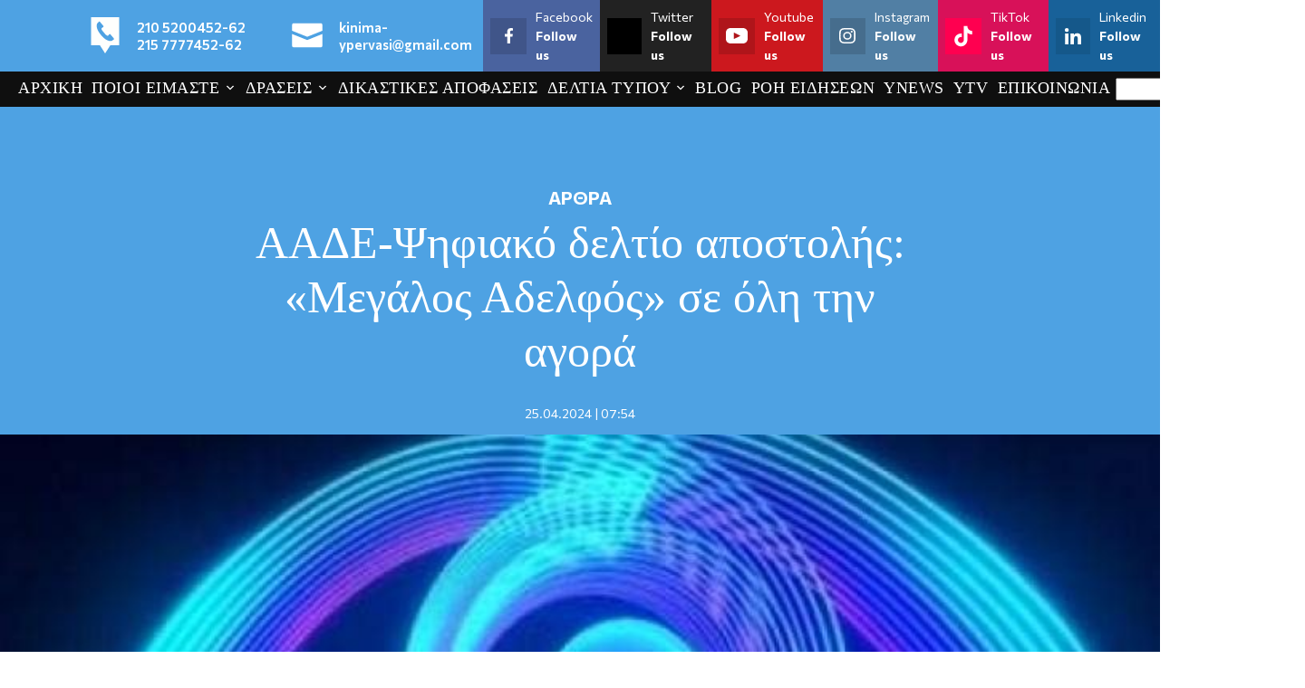

--- FILE ---
content_type: text/html; charset=UTF-8
request_url: https://www.kinima-ypervasi.gr/%CE%B1%CE%B1%CE%B4%CE%B5-%CF%88%CE%B7%CF%86%CE%B9%CE%B1%CE%BA%CF%8C-%CE%B4%CE%B5%CE%BB%CF%84%CE%AF%CE%BF-%CE%B1%CF%80%CE%BF%CF%83%CF%84%CE%BF%CE%BB%CE%AE%CF%82-%CE%BC%CE%B5%CE%B3%CE%AC%CE%BB%CE%BF/
body_size: 28057
content:
<!DOCTYPE html>
<html lang="el">
<head>
  <meta charset="UTF-8">
  <meta name=viewport content="width=device-width, user-scalable=no, maximum-scale=1, initial-scale=1">
  <title>ΑΑΔΕ-Ψηφιακό δελτίο αποστολής: «Μεγάλος Αδελφός» σε όλη την αγορά - Κίνημα Υπέρβαση</title>
  	<style>img:is([sizes="auto" i], [sizes^="auto," i]) { contain-intrinsic-size: 3000px 1500px }</style>
	
<!-- Search Engine Optimization by Rank Math PRO - https://rankmath.com/ -->
<meta name="description" content="Ψηφιακό «μάτι» στη διακίνηση αγαθών καθιερώνει η ΑΑΔΕ, με το λανσάρισμα του ψηφιακού δελτίου αποστολής υποχρεωτικά σε όλη την αγορά, το συντομότερο δυνατό."/>
<meta name="robots" content="follow, index, max-snippet:-1, max-video-preview:-1, max-image-preview:large"/>
<link rel="canonical" href="https://www.kinima-ypervasi.gr/%ce%b1%ce%b1%ce%b4%ce%b5-%cf%88%ce%b7%cf%86%ce%b9%ce%b1%ce%ba%cf%8c-%ce%b4%ce%b5%ce%bb%cf%84%ce%af%ce%bf-%ce%b1%cf%80%ce%bf%cf%83%cf%84%ce%bf%ce%bb%ce%ae%cf%82-%ce%bc%ce%b5%ce%b3%ce%ac%ce%bb%ce%bf/" />
<meta property="og:locale" content="el_GR" />
<meta property="og:type" content="article" />
<meta property="og:title" content="ΑΑΔΕ-Ψηφιακό δελτίο αποστολής: «Μεγάλος Αδελφός» σε όλη την αγορά - Κίνημα Υπέρβαση" />
<meta property="og:description" content="Ψηφιακό «μάτι» στη διακίνηση αγαθών καθιερώνει η ΑΑΔΕ, με το λανσάρισμα του ψηφιακού δελτίου αποστολής υποχρεωτικά σε όλη την αγορά, το συντομότερο δυνατό." />
<meta property="og:url" content="https://www.kinima-ypervasi.gr/%ce%b1%ce%b1%ce%b4%ce%b5-%cf%88%ce%b7%cf%86%ce%b9%ce%b1%ce%ba%cf%8c-%ce%b4%ce%b5%ce%bb%cf%84%ce%af%ce%bf-%ce%b1%cf%80%ce%bf%cf%83%cf%84%ce%bf%ce%bb%ce%ae%cf%82-%ce%bc%ce%b5%ce%b3%ce%ac%ce%bb%ce%bf/" />
<meta property="og:site_name" content="Κίνημα Υπέρβαση" />
<meta property="article:publisher" content="https://www.facebook.com/kinimaypervasi.gr" />
<meta property="article:section" content="ΑΡΘΡΑ" />
<meta property="og:image" content="https://www.kinima-ypervasi.gr/wp-content/uploads/2023/12/big_brother.jpg" />
<meta property="og:image:secure_url" content="https://www.kinima-ypervasi.gr/wp-content/uploads/2023/12/big_brother.jpg" />
<meta property="og:image:width" content="725" />
<meta property="og:image:height" content="405" />
<meta property="og:image:alt" content="ΑΑΔΕ" />
<meta property="og:image:type" content="image/jpeg" />
<meta property="article:published_time" content="2024-04-25T07:54:59+03:00" />
<meta name="twitter:card" content="summary_large_image" />
<meta name="twitter:title" content="ΑΑΔΕ-Ψηφιακό δελτίο αποστολής: «Μεγάλος Αδελφός» σε όλη την αγορά - Κίνημα Υπέρβαση" />
<meta name="twitter:description" content="Ψηφιακό «μάτι» στη διακίνηση αγαθών καθιερώνει η ΑΑΔΕ, με το λανσάρισμα του ψηφιακού δελτίου αποστολής υποχρεωτικά σε όλη την αγορά, το συντομότερο δυνατό." />
<meta name="twitter:site" content="@Kinima_Ypervasi" />
<meta name="twitter:creator" content="@Kinima_Ypervasi" />
<meta name="twitter:image" content="https://www.kinima-ypervasi.gr/wp-content/uploads/2023/12/big_brother.jpg" />
<meta name="twitter:label1" content="Written by" />
<meta name="twitter:data1" content="Kostas" />
<meta name="twitter:label2" content="Time to read" />
<meta name="twitter:data2" content="2 minutes" />
<script type="application/ld+json" class="rank-math-schema-pro">{"@context":"https://schema.org","@graph":[{"@type":"Place","@id":"https://www.kinima-ypervasi.gr/#place","address":{"@type":"PostalAddress","streetAddress":"\u0391\u03b3\u03af\u03bf\u03c5 \u039a\u03c9\u03bd\u03c3\u03c4\u03b1\u03bd\u03c4\u03af\u03bd\u03bf\u03c5 2","addressLocality":"\u0391\u03b8\u03ae\u03bd\u03b1","addressRegion":"\u0391\u03c4\u03c4\u03b9\u03ba\u03ae","postalCode":"10431","addressCountry":"\u0395\u03bb\u03bb\u03ac\u03b4\u03b1"}},{"@type":"Organization","@id":"https://www.kinima-ypervasi.gr/#organization","name":"Kinima Ypervasi","url":"https://kinima-ypervasi.gr/","sameAs":["https://www.facebook.com/kinimaypervasi.gr","https://twitter.com/Kinima_Ypervasi"],"email":"ypervasi.gr@gmail.com","address":{"@type":"PostalAddress","streetAddress":"\u0391\u03b3\u03af\u03bf\u03c5 \u039a\u03c9\u03bd\u03c3\u03c4\u03b1\u03bd\u03c4\u03af\u03bd\u03bf\u03c5 2","addressLocality":"\u0391\u03b8\u03ae\u03bd\u03b1","addressRegion":"\u0391\u03c4\u03c4\u03b9\u03ba\u03ae","postalCode":"10431","addressCountry":"\u0395\u03bb\u03bb\u03ac\u03b4\u03b1"},"logo":{"@type":"ImageObject","@id":"https://www.kinima-ypervasi.gr/#logo","url":"https://www.kinima-ypervasi.gr/wp-content/uploads/2022/09/ypervasi-logo.jpg","contentUrl":"https://www.kinima-ypervasi.gr/wp-content/uploads/2022/09/ypervasi-logo.jpg","caption":"\u039a\u03af\u03bd\u03b7\u03bc\u03b1 \u03a5\u03c0\u03ad\u03c1\u03b2\u03b1\u03c3\u03b7","inLanguage":"el","width":"468","height":"468"},"contactPoint":[{"@type":"ContactPoint","telephone":"+30-210-5200-452","contactType":"customer support"},{"@type":"ContactPoint","telephone":"+30-210-5200-453","contactType":"customer support"}],"location":{"@id":"https://www.kinima-ypervasi.gr/#place"}},{"@type":"WebSite","@id":"https://www.kinima-ypervasi.gr/#website","url":"https://www.kinima-ypervasi.gr","name":"\u039a\u03af\u03bd\u03b7\u03bc\u03b1 \u03a5\u03c0\u03ad\u03c1\u03b2\u03b1\u03c3\u03b7","alternateName":"\u03a5\u03a0\u0395\u03a1\u0392\u0391\u03a3\u0397","publisher":{"@id":"https://www.kinima-ypervasi.gr/#organization"},"inLanguage":"el"},{"@type":"ImageObject","@id":"https://www.kinima-ypervasi.gr/wp-content/uploads/2023/12/big_brother.jpg","url":"https://www.kinima-ypervasi.gr/wp-content/uploads/2023/12/big_brother.jpg","width":"725","height":"405","inLanguage":"el"},{"@type":"WebPage","@id":"https://www.kinima-ypervasi.gr/%ce%b1%ce%b1%ce%b4%ce%b5-%cf%88%ce%b7%cf%86%ce%b9%ce%b1%ce%ba%cf%8c-%ce%b4%ce%b5%ce%bb%cf%84%ce%af%ce%bf-%ce%b1%cf%80%ce%bf%cf%83%cf%84%ce%bf%ce%bb%ce%ae%cf%82-%ce%bc%ce%b5%ce%b3%ce%ac%ce%bb%ce%bf/#webpage","url":"https://www.kinima-ypervasi.gr/%ce%b1%ce%b1%ce%b4%ce%b5-%cf%88%ce%b7%cf%86%ce%b9%ce%b1%ce%ba%cf%8c-%ce%b4%ce%b5%ce%bb%cf%84%ce%af%ce%bf-%ce%b1%cf%80%ce%bf%cf%83%cf%84%ce%bf%ce%bb%ce%ae%cf%82-%ce%bc%ce%b5%ce%b3%ce%ac%ce%bb%ce%bf/","name":"\u0391\u0391\u0394\u0395-\u03a8\u03b7\u03c6\u03b9\u03b1\u03ba\u03cc \u03b4\u03b5\u03bb\u03c4\u03af\u03bf \u03b1\u03c0\u03bf\u03c3\u03c4\u03bf\u03bb\u03ae\u03c2: \u00ab\u039c\u03b5\u03b3\u03ac\u03bb\u03bf\u03c2 \u0391\u03b4\u03b5\u03bb\u03c6\u03cc\u03c2\u00bb \u03c3\u03b5 \u03cc\u03bb\u03b7 \u03c4\u03b7\u03bd \u03b1\u03b3\u03bf\u03c1\u03ac - \u039a\u03af\u03bd\u03b7\u03bc\u03b1 \u03a5\u03c0\u03ad\u03c1\u03b2\u03b1\u03c3\u03b7","datePublished":"2024-04-25T07:54:59+03:00","dateModified":"2024-04-25T07:54:59+03:00","isPartOf":{"@id":"https://www.kinima-ypervasi.gr/#website"},"primaryImageOfPage":{"@id":"https://www.kinima-ypervasi.gr/wp-content/uploads/2023/12/big_brother.jpg"},"inLanguage":"el"},{"@type":"Person","@id":"https://www.kinima-ypervasi.gr/author/kostas/","name":"Kostas","url":"https://www.kinima-ypervasi.gr/author/kostas/","image":{"@type":"ImageObject","@id":"https://secure.gravatar.com/avatar/42b9656c79670703203f93b285f8187f?s=96&amp;d=mm&amp;r=g","url":"https://secure.gravatar.com/avatar/42b9656c79670703203f93b285f8187f?s=96&amp;d=mm&amp;r=g","caption":"Kostas","inLanguage":"el"},"worksFor":{"@id":"https://www.kinima-ypervasi.gr/#organization"}},{"@type":"NewsArticle","headline":"\u0391\u0391\u0394\u0395-\u03a8\u03b7\u03c6\u03b9\u03b1\u03ba\u03cc \u03b4\u03b5\u03bb\u03c4\u03af\u03bf \u03b1\u03c0\u03bf\u03c3\u03c4\u03bf\u03bb\u03ae\u03c2: \u00ab\u039c\u03b5\u03b3\u03ac\u03bb\u03bf\u03c2 \u0391\u03b4\u03b5\u03bb\u03c6\u03cc\u03c2\u00bb \u03c3\u03b5 \u03cc\u03bb\u03b7 \u03c4\u03b7\u03bd \u03b1\u03b3\u03bf\u03c1\u03ac - \u039a\u03af\u03bd\u03b7\u03bc\u03b1 \u03a5\u03c0\u03ad\u03c1\u03b2\u03b1\u03c3\u03b7","keywords":"\u0391\u0391\u0394\u0395","datePublished":"2024-04-25T07:54:59+03:00","dateModified":"2024-04-25T07:54:59+03:00","articleSection":"\u0391\u03a1\u0398\u03a1\u0391","author":{"@id":"https://www.kinima-ypervasi.gr/author/kostas/","name":"Kostas"},"publisher":{"@id":"https://www.kinima-ypervasi.gr/#organization"},"description":"\u03a8\u03b7\u03c6\u03b9\u03b1\u03ba\u03cc \u00ab\u03bc\u03ac\u03c4\u03b9\u00bb \u03c3\u03c4\u03b7 \u03b4\u03b9\u03b1\u03ba\u03af\u03bd\u03b7\u03c3\u03b7 \u03b1\u03b3\u03b1\u03b8\u03ce\u03bd \u03ba\u03b1\u03b8\u03b9\u03b5\u03c1\u03ce\u03bd\u03b5\u03b9 \u03b7 \u0391\u0391\u0394\u0395, \u03bc\u03b5 \u03c4\u03bf \u03bb\u03b1\u03bd\u03c3\u03ac\u03c1\u03b9\u03c3\u03bc\u03b1 \u03c4\u03bf\u03c5 \u03c8\u03b7\u03c6\u03b9\u03b1\u03ba\u03bf\u03cd \u03b4\u03b5\u03bb\u03c4\u03af\u03bf\u03c5 \u03b1\u03c0\u03bf\u03c3\u03c4\u03bf\u03bb\u03ae\u03c2 \u03c5\u03c0\u03bf\u03c7\u03c1\u03b5\u03c9\u03c4\u03b9\u03ba\u03ac \u03c3\u03b5 \u03cc\u03bb\u03b7 \u03c4\u03b7\u03bd \u03b1\u03b3\u03bf\u03c1\u03ac, \u03c4\u03bf \u03c3\u03c5\u03bd\u03c4\u03bf\u03bc\u03cc\u03c4\u03b5\u03c1\u03bf \u03b4\u03c5\u03bd\u03b1\u03c4\u03cc.","copyrightYear":"2024","copyrightHolder":{"@id":"https://www.kinima-ypervasi.gr/#organization"},"name":"\u0391\u0391\u0394\u0395-\u03a8\u03b7\u03c6\u03b9\u03b1\u03ba\u03cc \u03b4\u03b5\u03bb\u03c4\u03af\u03bf \u03b1\u03c0\u03bf\u03c3\u03c4\u03bf\u03bb\u03ae\u03c2: \u00ab\u039c\u03b5\u03b3\u03ac\u03bb\u03bf\u03c2 \u0391\u03b4\u03b5\u03bb\u03c6\u03cc\u03c2\u00bb \u03c3\u03b5 \u03cc\u03bb\u03b7 \u03c4\u03b7\u03bd \u03b1\u03b3\u03bf\u03c1\u03ac - \u039a\u03af\u03bd\u03b7\u03bc\u03b1 \u03a5\u03c0\u03ad\u03c1\u03b2\u03b1\u03c3\u03b7","@id":"https://www.kinima-ypervasi.gr/%ce%b1%ce%b1%ce%b4%ce%b5-%cf%88%ce%b7%cf%86%ce%b9%ce%b1%ce%ba%cf%8c-%ce%b4%ce%b5%ce%bb%cf%84%ce%af%ce%bf-%ce%b1%cf%80%ce%bf%cf%83%cf%84%ce%bf%ce%bb%ce%ae%cf%82-%ce%bc%ce%b5%ce%b3%ce%ac%ce%bb%ce%bf/#richSnippet","isPartOf":{"@id":"https://www.kinima-ypervasi.gr/%ce%b1%ce%b1%ce%b4%ce%b5-%cf%88%ce%b7%cf%86%ce%b9%ce%b1%ce%ba%cf%8c-%ce%b4%ce%b5%ce%bb%cf%84%ce%af%ce%bf-%ce%b1%cf%80%ce%bf%cf%83%cf%84%ce%bf%ce%bb%ce%ae%cf%82-%ce%bc%ce%b5%ce%b3%ce%ac%ce%bb%ce%bf/#webpage"},"image":{"@id":"https://www.kinima-ypervasi.gr/wp-content/uploads/2023/12/big_brother.jpg"},"inLanguage":"el","mainEntityOfPage":{"@id":"https://www.kinima-ypervasi.gr/%ce%b1%ce%b1%ce%b4%ce%b5-%cf%88%ce%b7%cf%86%ce%b9%ce%b1%ce%ba%cf%8c-%ce%b4%ce%b5%ce%bb%cf%84%ce%af%ce%bf-%ce%b1%cf%80%ce%bf%cf%83%cf%84%ce%bf%ce%bb%ce%ae%cf%82-%ce%bc%ce%b5%ce%b3%ce%ac%ce%bb%ce%bf/#webpage"}}]}</script>
<!-- /Rank Math WordPress SEO plugin -->

<script type="text/javascript">
/* <![CDATA[ */
window._wpemojiSettings = {"baseUrl":"https:\/\/s.w.org\/images\/core\/emoji\/15.0.3\/72x72\/","ext":".png","svgUrl":"https:\/\/s.w.org\/images\/core\/emoji\/15.0.3\/svg\/","svgExt":".svg","source":{"concatemoji":"https:\/\/www.kinima-ypervasi.gr\/wp-includes\/js\/wp-emoji-release.min.js?ver=6.7.4"}};
/*! This file is auto-generated */
!function(i,n){var o,s,e;function c(e){try{var t={supportTests:e,timestamp:(new Date).valueOf()};sessionStorage.setItem(o,JSON.stringify(t))}catch(e){}}function p(e,t,n){e.clearRect(0,0,e.canvas.width,e.canvas.height),e.fillText(t,0,0);var t=new Uint32Array(e.getImageData(0,0,e.canvas.width,e.canvas.height).data),r=(e.clearRect(0,0,e.canvas.width,e.canvas.height),e.fillText(n,0,0),new Uint32Array(e.getImageData(0,0,e.canvas.width,e.canvas.height).data));return t.every(function(e,t){return e===r[t]})}function u(e,t,n){switch(t){case"flag":return n(e,"\ud83c\udff3\ufe0f\u200d\u26a7\ufe0f","\ud83c\udff3\ufe0f\u200b\u26a7\ufe0f")?!1:!n(e,"\ud83c\uddfa\ud83c\uddf3","\ud83c\uddfa\u200b\ud83c\uddf3")&&!n(e,"\ud83c\udff4\udb40\udc67\udb40\udc62\udb40\udc65\udb40\udc6e\udb40\udc67\udb40\udc7f","\ud83c\udff4\u200b\udb40\udc67\u200b\udb40\udc62\u200b\udb40\udc65\u200b\udb40\udc6e\u200b\udb40\udc67\u200b\udb40\udc7f");case"emoji":return!n(e,"\ud83d\udc26\u200d\u2b1b","\ud83d\udc26\u200b\u2b1b")}return!1}function f(e,t,n){var r="undefined"!=typeof WorkerGlobalScope&&self instanceof WorkerGlobalScope?new OffscreenCanvas(300,150):i.createElement("canvas"),a=r.getContext("2d",{willReadFrequently:!0}),o=(a.textBaseline="top",a.font="600 32px Arial",{});return e.forEach(function(e){o[e]=t(a,e,n)}),o}function t(e){var t=i.createElement("script");t.src=e,t.defer=!0,i.head.appendChild(t)}"undefined"!=typeof Promise&&(o="wpEmojiSettingsSupports",s=["flag","emoji"],n.supports={everything:!0,everythingExceptFlag:!0},e=new Promise(function(e){i.addEventListener("DOMContentLoaded",e,{once:!0})}),new Promise(function(t){var n=function(){try{var e=JSON.parse(sessionStorage.getItem(o));if("object"==typeof e&&"number"==typeof e.timestamp&&(new Date).valueOf()<e.timestamp+604800&&"object"==typeof e.supportTests)return e.supportTests}catch(e){}return null}();if(!n){if("undefined"!=typeof Worker&&"undefined"!=typeof OffscreenCanvas&&"undefined"!=typeof URL&&URL.createObjectURL&&"undefined"!=typeof Blob)try{var e="postMessage("+f.toString()+"("+[JSON.stringify(s),u.toString(),p.toString()].join(",")+"));",r=new Blob([e],{type:"text/javascript"}),a=new Worker(URL.createObjectURL(r),{name:"wpTestEmojiSupports"});return void(a.onmessage=function(e){c(n=e.data),a.terminate(),t(n)})}catch(e){}c(n=f(s,u,p))}t(n)}).then(function(e){for(var t in e)n.supports[t]=e[t],n.supports.everything=n.supports.everything&&n.supports[t],"flag"!==t&&(n.supports.everythingExceptFlag=n.supports.everythingExceptFlag&&n.supports[t]);n.supports.everythingExceptFlag=n.supports.everythingExceptFlag&&!n.supports.flag,n.DOMReady=!1,n.readyCallback=function(){n.DOMReady=!0}}).then(function(){return e}).then(function(){var e;n.supports.everything||(n.readyCallback(),(e=n.source||{}).concatemoji?t(e.concatemoji):e.wpemoji&&e.twemoji&&(t(e.twemoji),t(e.wpemoji)))}))}((window,document),window._wpemojiSettings);
/* ]]> */
</script>
<style id='wp-emoji-styles-inline-css' type='text/css'>

	img.wp-smiley, img.emoji {
		display: inline !important;
		border: none !important;
		box-shadow: none !important;
		height: 1em !important;
		width: 1em !important;
		margin: 0 0.07em !important;
		vertical-align: -0.1em !important;
		background: none !important;
		padding: 0 !important;
	}
</style>
<link rel='stylesheet' id='wp-block-library-css' href='https://www.kinima-ypervasi.gr/wp-includes/css/dist/block-library/style.min.css?ver=6.7.4' type='text/css' media='all' />
<style id='classic-theme-styles-inline-css' type='text/css'>
/*! This file is auto-generated */
.wp-block-button__link{color:#fff;background-color:#32373c;border-radius:9999px;box-shadow:none;text-decoration:none;padding:calc(.667em + 2px) calc(1.333em + 2px);font-size:1.125em}.wp-block-file__button{background:#32373c;color:#fff;text-decoration:none}
</style>
<style id='global-styles-inline-css' type='text/css'>
:root{--wp--preset--aspect-ratio--square: 1;--wp--preset--aspect-ratio--4-3: 4/3;--wp--preset--aspect-ratio--3-4: 3/4;--wp--preset--aspect-ratio--3-2: 3/2;--wp--preset--aspect-ratio--2-3: 2/3;--wp--preset--aspect-ratio--16-9: 16/9;--wp--preset--aspect-ratio--9-16: 9/16;--wp--preset--color--black: #000000;--wp--preset--color--cyan-bluish-gray: #abb8c3;--wp--preset--color--white: #ffffff;--wp--preset--color--pale-pink: #f78da7;--wp--preset--color--vivid-red: #cf2e2e;--wp--preset--color--luminous-vivid-orange: #ff6900;--wp--preset--color--luminous-vivid-amber: #fcb900;--wp--preset--color--light-green-cyan: #7bdcb5;--wp--preset--color--vivid-green-cyan: #00d084;--wp--preset--color--pale-cyan-blue: #8ed1fc;--wp--preset--color--vivid-cyan-blue: #0693e3;--wp--preset--color--vivid-purple: #9b51e0;--wp--preset--gradient--vivid-cyan-blue-to-vivid-purple: linear-gradient(135deg,rgba(6,147,227,1) 0%,rgb(155,81,224) 100%);--wp--preset--gradient--light-green-cyan-to-vivid-green-cyan: linear-gradient(135deg,rgb(122,220,180) 0%,rgb(0,208,130) 100%);--wp--preset--gradient--luminous-vivid-amber-to-luminous-vivid-orange: linear-gradient(135deg,rgba(252,185,0,1) 0%,rgba(255,105,0,1) 100%);--wp--preset--gradient--luminous-vivid-orange-to-vivid-red: linear-gradient(135deg,rgba(255,105,0,1) 0%,rgb(207,46,46) 100%);--wp--preset--gradient--very-light-gray-to-cyan-bluish-gray: linear-gradient(135deg,rgb(238,238,238) 0%,rgb(169,184,195) 100%);--wp--preset--gradient--cool-to-warm-spectrum: linear-gradient(135deg,rgb(74,234,220) 0%,rgb(151,120,209) 20%,rgb(207,42,186) 40%,rgb(238,44,130) 60%,rgb(251,105,98) 80%,rgb(254,248,76) 100%);--wp--preset--gradient--blush-light-purple: linear-gradient(135deg,rgb(255,206,236) 0%,rgb(152,150,240) 100%);--wp--preset--gradient--blush-bordeaux: linear-gradient(135deg,rgb(254,205,165) 0%,rgb(254,45,45) 50%,rgb(107,0,62) 100%);--wp--preset--gradient--luminous-dusk: linear-gradient(135deg,rgb(255,203,112) 0%,rgb(199,81,192) 50%,rgb(65,88,208) 100%);--wp--preset--gradient--pale-ocean: linear-gradient(135deg,rgb(255,245,203) 0%,rgb(182,227,212) 50%,rgb(51,167,181) 100%);--wp--preset--gradient--electric-grass: linear-gradient(135deg,rgb(202,248,128) 0%,rgb(113,206,126) 100%);--wp--preset--gradient--midnight: linear-gradient(135deg,rgb(2,3,129) 0%,rgb(40,116,252) 100%);--wp--preset--font-size--small: 13px;--wp--preset--font-size--medium: 20px;--wp--preset--font-size--large: 36px;--wp--preset--font-size--x-large: 42px;--wp--preset--spacing--20: 0.44rem;--wp--preset--spacing--30: 0.67rem;--wp--preset--spacing--40: 1rem;--wp--preset--spacing--50: 1.5rem;--wp--preset--spacing--60: 2.25rem;--wp--preset--spacing--70: 3.38rem;--wp--preset--spacing--80: 5.06rem;--wp--preset--shadow--natural: 6px 6px 9px rgba(0, 0, 0, 0.2);--wp--preset--shadow--deep: 12px 12px 50px rgba(0, 0, 0, 0.4);--wp--preset--shadow--sharp: 6px 6px 0px rgba(0, 0, 0, 0.2);--wp--preset--shadow--outlined: 6px 6px 0px -3px rgba(255, 255, 255, 1), 6px 6px rgba(0, 0, 0, 1);--wp--preset--shadow--crisp: 6px 6px 0px rgba(0, 0, 0, 1);}:where(.is-layout-flex){gap: 0.5em;}:where(.is-layout-grid){gap: 0.5em;}body .is-layout-flex{display: flex;}.is-layout-flex{flex-wrap: wrap;align-items: center;}.is-layout-flex > :is(*, div){margin: 0;}body .is-layout-grid{display: grid;}.is-layout-grid > :is(*, div){margin: 0;}:where(.wp-block-columns.is-layout-flex){gap: 2em;}:where(.wp-block-columns.is-layout-grid){gap: 2em;}:where(.wp-block-post-template.is-layout-flex){gap: 1.25em;}:where(.wp-block-post-template.is-layout-grid){gap: 1.25em;}.has-black-color{color: var(--wp--preset--color--black) !important;}.has-cyan-bluish-gray-color{color: var(--wp--preset--color--cyan-bluish-gray) !important;}.has-white-color{color: var(--wp--preset--color--white) !important;}.has-pale-pink-color{color: var(--wp--preset--color--pale-pink) !important;}.has-vivid-red-color{color: var(--wp--preset--color--vivid-red) !important;}.has-luminous-vivid-orange-color{color: var(--wp--preset--color--luminous-vivid-orange) !important;}.has-luminous-vivid-amber-color{color: var(--wp--preset--color--luminous-vivid-amber) !important;}.has-light-green-cyan-color{color: var(--wp--preset--color--light-green-cyan) !important;}.has-vivid-green-cyan-color{color: var(--wp--preset--color--vivid-green-cyan) !important;}.has-pale-cyan-blue-color{color: var(--wp--preset--color--pale-cyan-blue) !important;}.has-vivid-cyan-blue-color{color: var(--wp--preset--color--vivid-cyan-blue) !important;}.has-vivid-purple-color{color: var(--wp--preset--color--vivid-purple) !important;}.has-black-background-color{background-color: var(--wp--preset--color--black) !important;}.has-cyan-bluish-gray-background-color{background-color: var(--wp--preset--color--cyan-bluish-gray) !important;}.has-white-background-color{background-color: var(--wp--preset--color--white) !important;}.has-pale-pink-background-color{background-color: var(--wp--preset--color--pale-pink) !important;}.has-vivid-red-background-color{background-color: var(--wp--preset--color--vivid-red) !important;}.has-luminous-vivid-orange-background-color{background-color: var(--wp--preset--color--luminous-vivid-orange) !important;}.has-luminous-vivid-amber-background-color{background-color: var(--wp--preset--color--luminous-vivid-amber) !important;}.has-light-green-cyan-background-color{background-color: var(--wp--preset--color--light-green-cyan) !important;}.has-vivid-green-cyan-background-color{background-color: var(--wp--preset--color--vivid-green-cyan) !important;}.has-pale-cyan-blue-background-color{background-color: var(--wp--preset--color--pale-cyan-blue) !important;}.has-vivid-cyan-blue-background-color{background-color: var(--wp--preset--color--vivid-cyan-blue) !important;}.has-vivid-purple-background-color{background-color: var(--wp--preset--color--vivid-purple) !important;}.has-black-border-color{border-color: var(--wp--preset--color--black) !important;}.has-cyan-bluish-gray-border-color{border-color: var(--wp--preset--color--cyan-bluish-gray) !important;}.has-white-border-color{border-color: var(--wp--preset--color--white) !important;}.has-pale-pink-border-color{border-color: var(--wp--preset--color--pale-pink) !important;}.has-vivid-red-border-color{border-color: var(--wp--preset--color--vivid-red) !important;}.has-luminous-vivid-orange-border-color{border-color: var(--wp--preset--color--luminous-vivid-orange) !important;}.has-luminous-vivid-amber-border-color{border-color: var(--wp--preset--color--luminous-vivid-amber) !important;}.has-light-green-cyan-border-color{border-color: var(--wp--preset--color--light-green-cyan) !important;}.has-vivid-green-cyan-border-color{border-color: var(--wp--preset--color--vivid-green-cyan) !important;}.has-pale-cyan-blue-border-color{border-color: var(--wp--preset--color--pale-cyan-blue) !important;}.has-vivid-cyan-blue-border-color{border-color: var(--wp--preset--color--vivid-cyan-blue) !important;}.has-vivid-purple-border-color{border-color: var(--wp--preset--color--vivid-purple) !important;}.has-vivid-cyan-blue-to-vivid-purple-gradient-background{background: var(--wp--preset--gradient--vivid-cyan-blue-to-vivid-purple) !important;}.has-light-green-cyan-to-vivid-green-cyan-gradient-background{background: var(--wp--preset--gradient--light-green-cyan-to-vivid-green-cyan) !important;}.has-luminous-vivid-amber-to-luminous-vivid-orange-gradient-background{background: var(--wp--preset--gradient--luminous-vivid-amber-to-luminous-vivid-orange) !important;}.has-luminous-vivid-orange-to-vivid-red-gradient-background{background: var(--wp--preset--gradient--luminous-vivid-orange-to-vivid-red) !important;}.has-very-light-gray-to-cyan-bluish-gray-gradient-background{background: var(--wp--preset--gradient--very-light-gray-to-cyan-bluish-gray) !important;}.has-cool-to-warm-spectrum-gradient-background{background: var(--wp--preset--gradient--cool-to-warm-spectrum) !important;}.has-blush-light-purple-gradient-background{background: var(--wp--preset--gradient--blush-light-purple) !important;}.has-blush-bordeaux-gradient-background{background: var(--wp--preset--gradient--blush-bordeaux) !important;}.has-luminous-dusk-gradient-background{background: var(--wp--preset--gradient--luminous-dusk) !important;}.has-pale-ocean-gradient-background{background: var(--wp--preset--gradient--pale-ocean) !important;}.has-electric-grass-gradient-background{background: var(--wp--preset--gradient--electric-grass) !important;}.has-midnight-gradient-background{background: var(--wp--preset--gradient--midnight) !important;}.has-small-font-size{font-size: var(--wp--preset--font-size--small) !important;}.has-medium-font-size{font-size: var(--wp--preset--font-size--medium) !important;}.has-large-font-size{font-size: var(--wp--preset--font-size--large) !important;}.has-x-large-font-size{font-size: var(--wp--preset--font-size--x-large) !important;}
:where(.wp-block-post-template.is-layout-flex){gap: 1.25em;}:where(.wp-block-post-template.is-layout-grid){gap: 1.25em;}
:where(.wp-block-columns.is-layout-flex){gap: 2em;}:where(.wp-block-columns.is-layout-grid){gap: 2em;}
:root :where(.wp-block-pullquote){font-size: 1.5em;line-height: 1.6;}
</style>
<link rel='stylesheet' id='contact-form-7-css' href='https://www.kinima-ypervasi.gr/wp-content/plugins/contact-form-7/includes/css/styles.css?ver=6.1.4' type='text/css' media='all' />
<link rel='stylesheet' id='ypervasi-style-css' href='https://www.kinima-ypervasi.gr/wp-content/themes/whsk_ypervasi/style.css?ver=6.7.4' type='text/css' media='all' />
<link rel='stylesheet' id='format-css' href='https://www.kinima-ypervasi.gr/wp-content/themes/whsk_ypervasi/common/css/format.css?ver=0.1' type='text/css' media='all' />
<link rel='stylesheet' id='dashicons-css' href='https://www.kinima-ypervasi.gr/wp-includes/css/dashicons.min.css?ver=6.7.4' type='text/css' media='all' />
<link rel='stylesheet' id='single-css' href='https://www.kinima-ypervasi.gr/wp-content/themes/whsk_ypervasi/common/css/single.css?ver=0.1' type='text/css' media='all' />
<script type="text/javascript" src="https://www.kinima-ypervasi.gr/wp-content/themes/whsk_ypervasi/common/js/jquery.3.6.3.min.js?ver=6.7.4" id="jquery.3.6.3-js"></script>
<link rel="https://api.w.org/" href="https://www.kinima-ypervasi.gr/wp-json/" /><link rel="alternate" title="JSON" type="application/json" href="https://www.kinima-ypervasi.gr/wp-json/wp/v2/posts/55461" /><link rel="EditURI" type="application/rsd+xml" title="RSD" href="https://www.kinima-ypervasi.gr/xmlrpc.php?rsd" />
<meta name="generator" content="WordPress 6.7.4" />
<link rel='shortlink' href='https://www.kinima-ypervasi.gr/?p=55461' />
<link rel="alternate" title="oEmbed (JSON)" type="application/json+oembed" href="https://www.kinima-ypervasi.gr/wp-json/oembed/1.0/embed?url=https%3A%2F%2Fwww.kinima-ypervasi.gr%2F%25ce%25b1%25ce%25b1%25ce%25b4%25ce%25b5-%25cf%2588%25ce%25b7%25cf%2586%25ce%25b9%25ce%25b1%25ce%25ba%25cf%258c-%25ce%25b4%25ce%25b5%25ce%25bb%25cf%2584%25ce%25af%25ce%25bf-%25ce%25b1%25cf%2580%25ce%25bf%25cf%2583%25cf%2584%25ce%25bf%25ce%25bb%25ce%25ae%25cf%2582-%25ce%25bc%25ce%25b5%25ce%25b3%25ce%25ac%25ce%25bb%25ce%25bf%2F" />
<link rel="alternate" title="oEmbed (XML)" type="text/xml+oembed" href="https://www.kinima-ypervasi.gr/wp-json/oembed/1.0/embed?url=https%3A%2F%2Fwww.kinima-ypervasi.gr%2F%25ce%25b1%25ce%25b1%25ce%25b4%25ce%25b5-%25cf%2588%25ce%25b7%25cf%2586%25ce%25b9%25ce%25b1%25ce%25ba%25cf%258c-%25ce%25b4%25ce%25b5%25ce%25bb%25cf%2584%25ce%25af%25ce%25bf-%25ce%25b1%25cf%2580%25ce%25bf%25cf%2583%25cf%2584%25ce%25bf%25ce%25bb%25ce%25ae%25cf%2582-%25ce%25bc%25ce%25b5%25ce%25b3%25ce%25ac%25ce%25bb%25ce%25bf%2F&#038;format=xml" />
  <link rel="icon" type="image/x-icon" href="https://www.kinima-ypervasi.gr/wp-content/themes/whsk_ypervasi/common/imgs/logo-mini.png">

  <link rel="preconnect" href="https://fonts.googleapis.com">
  <link rel="preconnect" href="https://fonts.gstatic.com" crossorigin>
  <link rel="preload" href="https://fonts.googleapis.com/css2?family=Commissioner:wght@100..900&display=swap" as="fetch" crossorigin="anonymous">   
  <link href="https://fonts.googleapis.com/css2?family=Commissioner:wght@100..900&display=swap" rel="stylesheet">
  

  <link rel="stylesheet" href="https://cdn.jsdelivr.net/npm/swiper@11/swiper-bundle.min.css" />
  
<style>
figure,
.thumb-holder{margin:0}

.paper__image img {
    width: auto;
    height: auto;
}  
</style>  
  
<!-- Google tag (gtag.js) -->
<script async src="https://www.googletagmanager.com/gtag/js?id=G-M7VS90F6ML"></script>
<script>
  window.dataLayer = window.dataLayer || [];
  function gtag(){dataLayer.push(arguments);}
  gtag('js', new Date());

  gtag('config', 'G-M7VS90F6ML');
</script>  
  
</head>

<body class="post-template-default single single-post postid-55461 single-format-standard ypervasibg">

  <div class="page">

    <header class="main-header">
      <div class="top__header">
        <div class="maxgridrow p-0">
          <div class="columns is-gapless level is-mobile is-multiline">
            <div class="column is-5-desktop is-full-touch">
              <div class="contact-items p-3">
                <div class="columns is-mobile">
                  <div class="column is-2 is-hidden-mobile"></div>
                  <div class="column is-5 is-6-mobile">
                    <div class="columns level is-mobile">
                      <div class="column is-narrow">
                        <div class="header-svg">
                          <svg height="64px" width="64px" version="1.1" id="Capa_1" xmlns="http://www.w3.org/2000/svg" xmlns:xlink="http://www.w3.org/1999/xlink" viewBox="0 0 465.959 465.959" xml:space="preserve" fill="#000000">
                            <g id="SVGRepo_bgCarrier" stroke-width="0"></g>
                            <g id="SVGRepo_tracerCarrier" stroke-linecap="round" stroke-linejoin="round"></g>
                            <g id="SVGRepo_iconCarrier">
                              <g>
                                <g>
                                  <g>
                                    <path style="fill:#010002;" d="M52.334,0v361.271H165.99l66.965,104.687l66.965-104.687h113.705V0H52.334z M344.257,287.419 v0.029l-20.723,13.454c-13.278,9.057-69.837,19.013-146.25-74.507c-73.638-90.11-52.134-139.713-42.129-151.115l17.195-17.704 c4.064-3.39,10.132-2.931,13.561,1.212l44.747,53.472v0.029c3.283,3.908,3.117,9.995-1.202,13.629v0.039l-20.048,14.284 c-7.933,7.787-1.114,20.127,6.888,32.066l38.143,45.5c17.762,17.313,27.493,25.344,36.042,19.677l16.658-18.387 c4.084-3.39,10.093-2.941,13.571,1.212l44.747,53.433v0.078C348.722,277.707,348.546,283.784,344.257,287.419z"></path>
                                  </g>
                                </g>
                              </g>
                            </g>
                          </svg>
                        </div>
                      </div>
                      <div class="column">
                        <span class="is-block is-size-5-desktop is-size-5-tablet is-size-6-mobile is-white-color phone-number">210 5200452-62</span>
                        <span class="is-block is-size-5-desktop is-size-5-tablet is-size-6-mobile is-white-color phone-number">215 7777452-62</span>
                      </div>
                    </div>
                  </div>
                  <div class="column is-5 is-6-mobile">
                    <div class="columns level is-mobile">
                      <div class="column is-narrow">
                        <div class="header-svg">
                          <svg fill="#000000" width="64px" height="64px" viewBox="0 0 24 24" xmlns="http://www.w3.org/2000/svg">
                            <g id="SVGRepo_bgCarrier" stroke-width="0"></g>
                            <g id="SVGRepo_tracerCarrier" stroke-linecap="round" stroke-linejoin="round"></g>
                            <g id="SVGRepo_iconCarrier">
                              <path d="M22,5V9L12,13,2,9V5A1,1,0,0,1,3,4H21A1,1,0,0,1,22,5ZM2,11.154V19a1,1,0,0,0,1,1H21a1,1,0,0,0,1-1V11.154l-10,4Z"></path>
                            </g>
                          </svg>
                        </div>
                      </div>
                      <div class="column">
                        <span class="is-block is-size-5-desktop is-size-5-tablet is-size-6-mobile is-white-color phone-number">kinima-ypervasi@gmail.com</span>
                      </div>
                    </div>
                  </div>
                </div>
              </div>
            </div>
            <div class="column is-7-desktop is-full-touch">
              <div class="social-icons">
                <div class="fb-follow padding-follow">
                  <a target="_blank" href="https://www.facebook.com/profile.php?id=61561320741098" class="is-flex">
                    <div class="icon-btn">
                      <svg xmlns="http://www.w3.org/2000/svg" width="9" height="17" viewBox="0 0 9 17">
                        <path id="Icon_awesome-facebook-f" data-name="Icon awesome-facebook-f" d="M10.02,9.563l.467-3.077H7.568v-2A1.53,1.53,0,0,1,9.283,2.827h1.327V.208A16,16,0,0,0,8.255,0c-2.4,0-3.974,1.474-3.974,4.141V6.486H1.609V9.563H4.281V17H7.568V9.563Z" transform="translate(-1.609)" fill="#262626"></path>
                      </svg>
                    </div>
                    <div class="follow-text">
                      <p>Facebook</p>
                      <p>Follow us</p>
                    </div>
                  </a>
                </div>
                <div class="twitter-follow padding-follow">
                  <a target="_blank" href="https://twitter.com/Kinima_Ypervasi" class="is-flex">
                    <div class="icon-btn">
                      <svg fill="#262626" xmlns="http://www.w3.org/2000/svg" viewBox="0 0 24 24" version="1.1">
                        <path d="M18.244 2.25h3.308l-7.227 8.26 8.502 11.24H16.17l-5.214-6.817L4.99 21.75H1.68l7.73-8.835L1.254 2.25H8.08l4.713 6.231zm-1.161 17.52h1.833L7.084 4.126H5.117z"></path>
                      </svg>
                    </div>
                    <div class="follow-text">
                      <p>Twitter</p>
                      <p>Follow us</p>
                    </div>
                  </a>
                </div>
                <div class="yt-follow padding-follow">
                  <a target="_blank" href="https://youtube.com/channel/UCV6j-hZeyTY4QSW1GC6ztDw" class="is-flex">
                    <div class="icon-btn">
                      <svg height="67px" width="67px" version="1.1" id="Layer_1" xmlns="http://www.w3.org/2000/svg" xmlns:xlink="http://www.w3.org/1999/xlink" viewBox="0 0 461.001 461.001" xml:space="preserve" fill="#FFFFFF">
                        <g id="SVGRepo_bgCarrier" stroke-width="0"></g>
                        <g id="SVGRepo_tracerCarrier" stroke-linecap="round" stroke-linejoin="round"></g>
                        <g id="SVGRepo_iconCarrier">
                          <g>
                            <path style="fill:#FFFFFF;" d="M365.257,67.393H95.744C42.866,67.393,0,110.259,0,163.137v134.728 c0,52.878,42.866,95.744,95.744,95.744h269.513c52.878,0,95.744-42.866,95.744-95.744V163.137 C461.001,110.259,418.135,67.393,365.257,67.393z M300.506,237.056l-126.06,60.123c-3.359,1.602-7.239-0.847-7.239-4.568V168.607 c0-3.774,3.982-6.22,7.348-4.514l126.06,63.881C304.363,229.873,304.298,235.248,300.506,237.056z"></path>
                          </g>
                        </g>
                      </svg>
                    </div>
                    <div class="follow-text">
                      <p>Youtube</p>
                      <p>Follow us</p>
                    </div>
                  </a>
                </div>
                <div class="insta-follow padding-follow">
                  <a target="_blank" href="https://instagram.com/ypervasi.gr" class="is-flex">
                    <div class="icon-btn">
                      <svg xmlns="http://www.w3.org/2000/svg" width="18" height="17.996" viewBox="0 0 18 17.996">
                        <path id="Icon_awesome-instagram" data-name="Icon awesome-instagram" d="M9,6.622a4.614,4.614,0,1,0,4.614,4.614A4.607,4.607,0,0,0,9,6.622Zm0,7.614a3,3,0,1,1,3-3A3.005,3.005,0,0,1,9,14.235Zm5.879-7.8A1.076,1.076,0,1,1,13.8,5.357,1.074,1.074,0,0,1,14.876,6.433Zm3.056,1.092a5.326,5.326,0,0,0-1.454-3.771A5.361,5.361,0,0,0,12.707,2.3c-1.486-.084-5.939-.084-7.425,0a5.353,5.353,0,0,0-3.771,1.45A5.343,5.343,0,0,0,.058,7.521c-.084,1.486-.084,5.939,0,7.425a5.326,5.326,0,0,0,1.454,3.771A5.368,5.368,0,0,0,5.282,20.17c1.486.084,5.939.084,7.425,0a5.326,5.326,0,0,0,3.771-1.454,5.361,5.361,0,0,0,1.454-3.771c.084-1.486.084-5.935,0-7.421ZM16.012,16.54A3.037,3.037,0,0,1,14.3,18.251c-1.185.47-4,.361-5.3.361s-4.124.1-5.3-.361A3.037,3.037,0,0,1,1.981,16.54c-.47-1.185-.361-4-.361-5.3s-.1-4.124.361-5.3A3.037,3.037,0,0,1,3.692,4.22c1.185-.47,4-.361,5.3-.361s4.124-.1,5.3.361a3.037,3.037,0,0,1,1.711,1.711c.47,1.185.361,4,.361,5.3S16.482,15.36,16.012,16.54Z" transform="translate(0.005 -2.238)" fill="#262626"></path>
                      </svg>
                    </div>
                    <div class="follow-text">
                      <p>Instagram</p>
                      <p>Follow us</p>
                    </div>
                  </a>
                </div>
                <div class="tik-follow padding-follow">
                  <a target="_blank" href="https://www.tiktok.com/@ypervasi" class="is-flex">
                    <div class="icon-btn">
                      <svg fill="#ffffff" width="64px" height="64px" viewBox="0 0 512 512" id="icons" xmlns="http://www.w3.org/2000/svg" stroke="#ffffff">
                        <g id="SVGRepo_bgCarrier" stroke-width="0"></g><g id="SVGRepo_tracerCarrier" stroke-linecap="round" stroke-linejoin="round"></g><g id="SVGRepo_iconCarrier"><path d="M412.19,118.66a109.27,109.27,0,0,1-9.45-5.5,132.87,132.87,0,0,1-24.27-20.62c-18.1-20.71-24.86-41.72-27.35-56.43h.1C349.14,23.9,350,16,350.13,16H267.69V334.78c0,4.28,0,8.51-.18,12.69,0,.52-.05,1-.08,1.56,0,.23,0,.47-.05.71,0,.06,0,.12,0,.18a70,70,0,0,1-35.22,55.56,68.8,68.8,0,0,1-34.11,9c-38.41,0-69.54-31.32-69.54-70s31.13-70,69.54-70a68.9,68.9,0,0,1,21.41,3.39l.1-83.94a153.14,153.14,0,0,0-118,34.52,161.79,161.79,0,0,0-35.3,43.53c-3.48,6-16.61,30.11-18.2,69.24-1,22.21,5.67,45.22,8.85,54.73v.2c2,5.6,9.75,24.71,22.38,40.82A167.53,167.53,0,0,0,115,470.66v-.2l.2.2C155.11,497.78,199.36,496,199.36,496c7.66-.31,33.32,0,62.46-13.81,32.32-15.31,50.72-38.12,50.72-38.12a158.46,158.46,0,0,0,27.64-45.93c7.46-19.61,9.95-43.13,9.95-52.53V176.49c1,.6,14.32,9.41,14.32,9.41s19.19,12.3,49.13,20.31c21.48,5.7,50.42,6.9,50.42,6.9V131.27C453.86,132.37,433.27,129.17,412.19,118.66Z"></path></g>
                    </svg>
                    </div>
                    <div class="follow-text">
                      <p>TikTok</p>
                      <p>Follow us</p>
                    </div>
                  </a>
                </div>
                <div class="linkedin-follow padding-follow">
                  <a target="_blank" href="https://gr.linkedin.com/in/ypervasi-movement-568844a2" class="is-flex">
                    <div class="icon-btn">
                      <svg xmlns="http://www.w3.org/2000/svg" width="18" height="18" viewBox="0 0 18 18">
                        <path id="Icon_awesome-linkedin-in" data-name="Icon awesome-linkedin-in" d="M4.029,18H.3V5.983H4.029ZM2.161,4.344A2.171,2.171,0,1,1,4.322,2.162,2.179,2.179,0,0,1,2.161,4.344ZM18,18H14.272V12.15c0-1.394-.028-3.182-1.94-3.182-1.94,0-2.238,1.515-2.238,3.082V18H6.367V5.983H9.946V7.622H10a3.921,3.921,0,0,1,3.531-1.941C17.306,5.682,18,8.169,18,11.4V18Z" transform="translate(0 -0.001)" fill="#262626"></path>
                      </svg>
                    </div>
                    <div class="follow-text">
                      <p>Linkedin</p>
                      <p>Follow us</p>
                    </div>
                  </a>
                </div>
              </div>
            </div>
          </div>
        </div>
      </div>
      <div class="header__menu">
        <div class="maxgridrow">
          <div class="inner_header_menu">
            <div class="mini-logo">
              <a href="/">
                <img src="https://www.kinima-ypervasi.gr/wp-content/themes/whsk_ypervasi/common/imgs/logo-mini.png" />
              </a>
            </div>
            <ul class="main-menu is-hidden-touch">
              <li class=""><a href="/">ΑΡΧΙΚΗ</a></li>
              <!-- <li><a href="https://kinima-ypervasi.blogspot.com/p/120.html" target="_blank">ΠΟΙΟΙ ΕΙΜΑΣΤΕ</a></li> -->
              <li class="has-submenu">
                <a href="https://kinima-ypervasi.blogspot.com/p/120.html" target="_blank">ΠΟΙΟΙ ΕΙΜΑΣΤΕ</a>
                <ul class="submenu">
                  <li><a href="/dioikousa-epitropi/">ΔΙΟΙΚΟΥΣΑ ΕΠΙΤΡΟΠΗ</a></li>
                  <li><a href="/epistimoniki-omada/">ΕΠΙΣΤΗΜΟΝΙΚΗ ΟΜΑΔΑ</a></li>
                  <li><a href="https://www.scribd.com/doc/174512349/%CE%A5%CE%A0%CE%95%CE%A1%CE%92%CE%91%CE%A3%CE%97-%CE%99%CE%94%CE%A1%CE%A5%CE%A4%CE%99%CE%9A%CE%97-%CE%94%CE%99%CE%91%CE%9A%CE%97%CE%A1%CE%A5%CE%9E%CE%97-%CE%9A%CE%99%CE%9D%CE%97%CE%9C%CE%91%CE%A4%CE%9F%CE%A3" target="_blank">ΙΔΡΥΤΙΚΗ ΔΙΑΚΗΡΥΞΗ</a></li>
                  <li><a href="https://www.scribd.com/doc/174518369/%CE%A5%CE%A0%CE%95%CE%A1%CE%92%CE%91%CE%A3%CE%97-%CE%9A%CE%91%CE%A4%CE%91%CE%A3%CE%A4%CE%91%CE%A4%CE%99%CE%9A%CE%9F-%CE%9A%CE%99%CE%9D%CE%97%CE%9C%CE%91%CE%A4%CE%9F%CE%A3" target="_blank">ΚΑΤΑΣΤΑΤΙΚΟ</a></li>
                  <li><a href="/nomimopoiitika-engrafa/">ΝΟΜΙΜΟΠΟΙΗΤΙΚΑ ΕΓΓΡΑΦΑ</a></li>
                  <li><a href="/contact/">ΓΡΑΦΕΙΑ ΕΞΥΠΗΡΕΤΗΣΗΣ</a></li>
                </ul>
              </li>
              <li class="has-submenu"><a href="/category/draseis/">ΔΡΑΣΕΙΣ</a>
                <ul class="submenu">
                                    <li><a href="https://www.kinima-ypervasi.gr/psifiaki-karta-ygeias-dorean-gia-ola-ta-mel/">ΨΗΦΙΑΚΗ ΚΑΡΤΑ ΥΓΕΙΑΣ: ΔΩΡΕΑΝ ΓΙΑ ΟΛΑ ΤΑ ΜΕΛΗ ΤΗΣ ΥΠΕΡΒΑΣΗΣ !!!</a></li>                  
                                    <li><a href="https://www.kinima-ypervasi.gr/ypervasi-3se1-kourema-olon-ton-chreon-se/">ΥΠΕΡΒΑΣΗ 3ΣΕ1 : ΚΟΥΡΕΜΑ ΟΛΩΝ ΤΩΝ ΧΡΕΩΝ ΣΕ ΤΡΑΠΕΖΕΣ-ΔΗΜΟΣΙΟ-ΑΣΦΑΛΙΣΤΙΚΑ ΤΑΜΕΙΑ ΜΕ ΡΥΘΜΙΣΗ ΜΕΧΡΙ 240 ΔΟΣΕΙΣ !!!</a></li>                  
                                    <li><a href="https://www.kinima-ypervasi.gr/stop-servicers-funds-freno-se-diatages-pliromis-katas/">STOP SERVICERS &#038; FUNDS !!! ΦΡΕΝΟ ΣΕ ΔΙΑΤΑΓΕΣ ΠΛΗΡΩΜΗΣ, ΚΑΤΑΣΧΕΣΕΙΣ, ΠΛΕΙΣΤΗΡΙΑΣΜΟΥΣ KAI ΑΙΤΗΣΕΙΣ ΠΤΩΧΕΥΣΗΣ ΑΠΟ SERVICERS &#038; FUNDS !!!</a></li>                  
                                    <li><a href="https://www.kinima-ypervasi.gr/epikairopoiisi-ptocheftikou-nomou-ma/">ΕΠΙΚΑΙΡΟΠΟΙΗΣΗ ΠΤΩΧΕΥΤΙΚΟΥ ΝΟΜΟΥ &#8211; ΜΑΧΗΤΟ ΤΕΚΜΗΡΙΟ ΠΑΥΣΗΣ ΠΛΗΡΩΜΩΝ</a></li>                  
                                    <li><a href="https://www.kinima-ypervasi.gr/exodiko-amfisvitisis-epanypologism/">ΕΞΩΔΙΚΟ ΑΜΦΙΣΒΗΤΗΣΗΣ, ΕΠΑΝΥΠΟΛΟΓΙΣΜΟΥ, ΕΚΚΑΘΑΡΙΣΗΣ ΚΑΙ ΕΠΑΝΑΚΑΘΟΡΙΣΜΟΥ ΟΦΕΙΛΩΝ ΣΕ ΤΡΑΠΕΖΕΣ, SERVICERS &#038; FUNDS !!!</a></li>                  
                                    <li><a href="https://www.kinima-ypervasi.gr/nea-drasi-daneioliptes-kypriakon-tra/">ΝΕΑ ΔΡΑΣΗ &#8211; ΔΑΝΕΙΟΛΗΠΤΕΣ ΚΥΠΡΙΑΚΩΝ ΤΡΑΠΕΖΩΝ: ΑΡΝΗΣΗ ΕΝΕΡΓΗΤΙΚΗΣ ΝΟΜΙΜΟΠΟΙΗΣΗΣ ΤΡΑΠΕΖΑΣ ΠΕΙΡΑΙΩΣ !!!</a></li>                  
                                    <li><a href="https://www.kinima-ypervasi.gr/omadiki-agogi-2023-kata-ton-servicers/">ΟΜΑΔΙΚΗ ΑΓΩΓΗ 2023 ΚΑΤΑ ΤΩΝ SERVICERS !!!</a></li>                  
                                    <li><a href="https://www.kinima-ypervasi.gr/logistiki-pragmatognomosyni-ekthesi/">ΛΟΓΙΣΤΙΚΗ ΠΡΑΓΜΑΤΟΓΝΩΜΟΣΥΝΗ : ΕΚΘΕΣΗ ΑΝΕΞΑΡΤΗΤΗΣ ΛΟΓΙΣΤΙΚΗΣ/ΟΙΚΟΝΟΜΙΚΗΣ ΠΡΑΓΜΑΤΟΓΝΩΜΟΣΥΝΗΣ !!!</a></li>                  
                                    <li><a href="https://www.kinima-ypervasi.gr/omadiki-agogi-2014-2022-gia-to-kourema-ton-dan/">ΟΜΑΔΙΚΗ ΑΓΩΓΗ 2014-2022 ΓΙΑ ΤΟ ΚΟΥΡΕΜΑ ΤΩΝ ΔΑΝΕΙΩΝ ΜΑΣ * ΓΕΝΙΚΕΣ ΠΛΗΡΟΦΟΡΙΕΣ</a></li>                  
                                    <li><a href="https://www.kinima-ypervasi.gr/dimosia-anoikti-prosklisi-pros-trape/">ΔΗΜΟΣΙΑ ΑΝΟΙΚΤΗ ΠΡΟΣΚΛΗΣΗ ΠΡΟΣ ΤΡΑΠΕΖΕΣ &#038; FUNDS ΓΙΑ ΤΑ ΚΟΚΚΙΝΑ ΔΑΝΕΙΑ ΤΩΝ ΔΑΝΕΙΟΛΗΠΤΩΝ ΤΟΥ ΣΩΜΑΤΕΙΟΥ ΜΑΣ !!!</a></li>                  
                                    <li><a href="https://www.kinima-ypervasi.gr/orismos-antiklitou-epikoinonias-eni-2/">ΟΡΙΣΜΟΣ ΑΝΤΙΚΛΗΤΟΥ ΕΠΙΚΟΙΝΩΝΙΑΣ &#038; ΕΝΗΜΕΡΩΣΗΣ ΟΦΕΙΛΩΝ !!! ΝΕΑ ΔΡΑΣΗ ΧΩΡΙΣ ΧΡΕΩΣΗ ΓΙΑ ΟΛΟΥΣ ΤΟΥΣ ΔΑΝΕΙΟΛΗΠΤΕΣ ΤΗΣ ΥΠΕΡΒΑΣΗΣ !!!</a></li>                  
                                    <li><a href="https://www.kinima-ypervasi.gr/odigos-tou-daneiolipti-kai-tou-ofeile-2/">ΟΔΗΓΟΣ ΤΟΥ ΔΑΝΕΙΟΛΗΠΤΗ ΚΑΙ ΤΟΥ ΟΦΕΙΛΕΤΗ ΤΟΥ ΔΗΜΟΣΙΟΥ &#038; ΤΩΝ ΑΣΦΑΛΙΣΤΙΚΩΝ ΤΑΜΕΙΩΝ !!!</a></li>                  
                                    <li><a href="https://www.kinima-ypervasi.gr/orismos-antiklitou-epikoinonias-eni/">ΟΡΙΣΜΟΣ ΑΝΤΙΚΛΗΤΟΥ ΕΠΙΚΟΙΝΩΝΙΑΣ &#038; ΕΝΗΜΕΡΩΣΗΣ ΟΦΕΙΛΩΝ !!!</a></li>                  
                                    <li><a href="https://www.kinima-ypervasi.gr/%ce%bf%ce%b4%ce%b7%ce%b3%ce%bf%cf%83-%cf%84%ce%bf%cf%85-%ce%b4%ce%b1%ce%bd%ce%b5%ce%b9%ce%bf%ce%bb%ce%b7%cf%80%cf%84%ce%b7-%ce%ba%ce%b1%ce%b9-%cf%84%ce%bf%cf%85-%ce%bf%cf%86%ce%b5%ce%b9%ce%bb%ce%b5/">ΟΔΗΓΟΣ ΤΟΥ ΔΑΝΕΙΟΛΗΠΤΗ ΚΑΙ ΤΟΥ ΟΦΕΙΛΕΤΗ ΤΟΥ ΔΗΜΟΣΙΟΥ &#038; ΤΩΝ ΑΣΦΑΛΙΣΤΙΚΩΝ ΤΑΜΕΙΩΝ !!!</a></li>                  
                                    <li><a href="https://www.kinima-ypervasi.gr/%ce%b5%ce%be%cf%89%ce%b4%ce%b9%ce%ba%ce%bf-%ce%b1%ce%bc%cf%86%ce%b9%cf%83%ce%b2%ce%b7%cf%84%ce%b7%cf%83%ce%b7%cf%83-%ce%b5%cf%80%ce%b1%ce%bd%cf%85%cf%80%ce%bf%ce%bb%ce%bf%ce%b3%ce%b9%cf%83%ce%bc%ce%bf/">ΕΞΩΔΙΚΟ ΑΜΦΙΣΒΗΤΗΣΗΣ, ΕΠΑΝΥΠΟΛΟΓΙΣΜΟΥ, ΕΚΚΑΘΑΡΙΣΗΣ ΚΑΙ ΕΠΑΝΑΚΑΘΟΡΙΣΜΟΥ ΟΦΕΙΛΩΝ ΣΕ ΤΡΑΠΕΖΕΣ, SERVICERS &#038; FUNDS !!!</a></li>                  
                                  </ul>
              </li>
              <li><a href="https://kinima-ypervasi.blogspot.com/p/blog-page_3.html">ΔΙΚΑΣΤΙΚΕΣ ΑΠΟΦΑΣΕΙΣ</a></li>
              <li class="has-submenu"><a href="/category/deltia-typou/">ΔΕΛΤΙΑ ΤΥΠΟΥ</a>
                <ul class="submenu">
                                    <li><a href="https://www.kinima-ypervasi.gr/psifiaki-karta-ygeias-dorean-gia-ola-ta-mel/">ΨΗΦΙΑΚΗ ΚΑΡΤΑ ΥΓΕΙΑΣ: ΔΩΡΕΑΝ ΓΙΑ ΟΛΑ ΤΑ ΜΕΛΗ ΤΗΣ ΥΠΕΡΒΑΣΗΣ !!!</a></li>                  
                                    <li><a href="https://www.kinima-ypervasi.gr/%cf%80%cf%81%ce%bf%cf%84%ce%b1%cf%83%ce%b7-%ce%b9%ce%b4%ce%b9%cf%89%cf%84%ce%b9%ce%ba%ce%bf%cf%85-%cf%87%cf%81%ce%b5%ce%bf%cf%85%cf%83/">ΠΡΟΤΑΣΗ ΙΔΙΩΤΙΚΟΥ ΧΡΕΟΥΣ</a></li>                  
                                    <li><a href="https://www.kinima-ypervasi.gr/%ce%b4%ce%b7%ce%bc%ce%bf%cf%83%ce%b9%ce%b1-%cf%80%cf%81%ce%bf%cf%83%ce%ba%ce%bb%ce%b7%cf%83%ce%b7-%cf%84%cf%81%ce%b1%cf%80%ce%b5%ce%b6%ce%b5%cf%83-funds/">ΔΗΜΟΣΙΑ ΠΡΟΣΚΛΗΣΗ ΤΡΑΠΕΖΕΣ FUNDS</a></li>                  
                                    <li><a href="https://www.kinima-ypervasi.gr/%ce%b1%ce%bf%ce%bc%ce%b1%ce%b4%ce%b9%ce%ba%ce%b7-%ce%b1%ce%b3%cf%89%ce%b3%ce%b7/">Α&#8217;ΟΜΑΔΙΚΗ ΑΓΩΓΗ</a></li>                  
                                    <li><a href="https://www.kinima-ypervasi.gr/%ce%b2%ce%bf%ce%bc%ce%b1%ce%b4%ce%b9%ce%ba%ce%b7-%ce%b1%ce%b3%cf%89%ce%b3%ce%b7/">Β&#8217;ΟΜΑΔΙΚΗ ΑΓΩΓΗ</a></li>                  
                                    <li><a href="https://www.kinima-ypervasi.gr/%ce%b3%ce%bf%ce%bc%ce%b1%ce%b4%ce%b9%ce%ba%ce%b7-%ce%b1%ce%b3%cf%89%ce%b3%ce%b7/">Γ&#8217;ΟΜΑΔΙΚΗ ΑΓΩΓΗ</a></li>                  
                                    <li><a href="https://www.kinima-ypervasi.gr/%ce%b4%ce%bf%ce%bc%ce%b1%ce%b4%ce%b9%ce%ba%ce%b7-%ce%b1%ce%b3%cf%89%ce%b3%ce%b7/">Δ&#8217;ΟΜΑΔΙΚΗ ΑΓΩΓΗ</a></li>                  
                                    <li><a href="https://www.kinima-ypervasi.gr/%ce%b5%ce%bf%ce%bc%ce%b1%ce%b4%ce%b9%ce%ba%ce%b7-%ce%b1%ce%b3%cf%89%ce%b3%ce%b7/">Ε&#8217;ΟΜΑΔΙΚΗ ΑΓΩΓΗ</a></li>                  
                                    <li><a href="https://www.kinima-ypervasi.gr/%cf%83%cf%84%ce%bf%ce%bc%ce%b1%ce%b4%ce%b9%ce%ba%ce%b7-%ce%b1%ce%b3%cf%89%ce%b3%ce%b7/">ΣΤ&#8217;ΟΜΑΔΙΚΗ ΑΓΩΓΗ</a></li>                  
                                    <li><a href="https://www.kinima-ypervasi.gr/%ce%b5%cf%86%ce%b5%cf%83%ce%b7-6%ce%b7%cf%82-%ce%bf%ce%bc-%ce%b1%ce%b3%cf%89%ce%b3%ce%b7%cf%83/">ΕΦΕΣΗ 6ης ΟΜ.ΑΓΩΓΗΣ</a></li>                  
                                    <li><a href="https://www.kinima-ypervasi.gr/1%ce%b7-%ce%b5%cf%84%ce%b7%cf%83%ce%b9%ce%b1-%cf%84%ce%b1%ce%ba%cf%84%ce%b9%ce%ba%ce%b7-%ce%b3%ce%b5%ce%bd%ce%b9%ce%ba%ce%b7-%cf%83%cf%85%ce%bd%ce%b5%ce%bb%ce%b5%cf%85%cf%83%ce%b7/">1η ΕΤΗΣΙΑ ΤΑΚΤΙΚΗ ΓΕΝΙΚΗ ΣΥΝΕΛΕΥΣΗ</a></li>                  
                                    <li><a href="https://www.kinima-ypervasi.gr/%cf%80%cf%81%ce%bf%cf%83%ce%ba%ce%bb%ce%b7%cf%83%ce%b7-%ce%b5%cf%84%ce%b7%cf%83%ce%b9%ce%b1%cf%83-%ce%b3%ce%b5%ce%bd%ce%b9%ce%ba%ce%b7%cf%83-%cf%83%cf%85%ce%bd%ce%b5%ce%bb%ce%b5%cf%85%cf%83%ce%b7/">ΠΡΟΣΚΛΗΣΗ ΕΤΗΣΙΑΣ ΓΕΝΙΚΗΣ ΣΥΝΕΛΕΥΣΗΣ</a></li>                  
                                    <li><a href="https://www.kinima-ypervasi.gr/2%ce%b7-%ce%b5%cf%84%ce%b7%cf%83%ce%b9%ce%b1-%cf%84%ce%b1%ce%ba%cf%84%ce%b9%ce%ba%ce%b7-%ce%b3%ce%b5%ce%bd%ce%b9%ce%ba%ce%b7-%cf%83%cf%85%ce%bd%ce%b5%ce%bb%ce%b5%cf%85%cf%83%ce%b7/">2η ΕΤΗΣΙΑ ΤΑΚΤΙΚΗ ΓΕΝΙΚΗ ΣΥΝΕΛΕΥΣΗ</a></li>                  
                                    <li><a href="https://www.kinima-ypervasi.gr/%cf%80%cf%81%ce%bf%cf%83%ce%ba%ce%bb%ce%b7%cf%83%ce%b7-3%ce%b7%cf%82-%ce%b5%cf%84%ce%b7%cf%83%ce%b9%ce%b1%cf%83-%cf%84%ce%b1%ce%ba%cf%84%ce%b9%ce%ba%ce%b7%cf%83-%ce%b3%ce%b5%ce%bd%ce%b9%ce%ba%ce%b7/">ΠΡΟΣΚΛΗΣΗ 3ης ΕΤΗΣΙΑΣ ΤΑΚΤΙΚΗΣ ΓΕΝΙΚΗΣ ΣΥΝΕΛΕΥΣΗΣ</a></li>                  
                                    <li><a href="https://www.kinima-ypervasi.gr/3%ce%b7-%ce%b5%cf%84%ce%b7%cf%83%ce%b9%ce%b1-%cf%84%ce%b1%ce%ba%cf%84%ce%b9%ce%ba%ce%b7-%ce%b3%ce%b5%ce%bd%ce%b9%ce%ba%ce%b7-%cf%83%cf%85%ce%bd%ce%b5%ce%bb%ce%b5%cf%85%cf%83%ce%b7/">3η ΕΤΗΣΙΑ ΤΑΚΤΙΚΗ ΓΕΝΙΚΗ ΣΥΝΕΛΕΥΣΗ</a></li>                  
                                    <li><a href="https://www.kinima-ypervasi.gr/%cf%80%cf%81%ce%bf%cf%83%ce%ba%ce%bb%ce%b7%cf%83%ce%b7-4%ce%b7%cf%82-%ce%b5%cf%84%ce%b7%cf%83%ce%b9%ce%b1%cf%83-%cf%84%ce%b1%ce%ba%cf%84%ce%b9%ce%ba%ce%b7%cf%83-%ce%b3%ce%b5%ce%bd%ce%b9%ce%ba%ce%b7/">ΠΡΟΣΚΛΗΣΗ 4ης ΕΤΗΣΙΑΣ ΤΑΚΤΙΚΗΣ ΓΕΝΙΚΗΣ ΣΥΝΕΛΕΥΣΗΣ</a></li>                  
                                    <li><a href="https://www.kinima-ypervasi.gr/4%ce%b7-%ce%b5%cf%84%ce%b7%cf%83%ce%b9%ce%b1-%cf%84%ce%b1%ce%ba%cf%84%ce%b9%ce%ba%ce%b7-%ce%b3%ce%b5%ce%bd%ce%b9%ce%ba%ce%b7-%cf%83%cf%85%ce%bd%ce%b5%ce%bb%ce%b5%cf%85%cf%83%ce%b7/">4η ΕΤΗΣΙΑ ΤΑΚΤΙΚΗ ΓΕΝΙΚΗ ΣΥΝΕΛΕΥΣΗ</a></li>                  
                                    <li><a href="https://www.kinima-ypervasi.gr/%cf%80%cf%81%ce%bf%cf%83%ce%ba%ce%bb%ce%b7%cf%83h-5%ce%b7%cf%82-%cf%84%ce%b1%ce%ba%cf%84%ce%b9%ce%ba%ce%b7%cf%83-%ce%b3%ce%b5%ce%bd%ce%b9%ce%ba%ce%b7%cf%83-%cf%83%cf%85%ce%bd%ce%b5%ce%bb%ce%b5%cf%85/">ΠΡΟΣΚΛΗΣH 5ης ΤΑΚΤΙΚΗΣ ΓΕΝΙΚΗΣ ΣΥΝΕΛΕΥΣΗΣ</a></li>                  
                                    <li><a href="https://www.kinima-ypervasi.gr/5%ce%b7-%cf%84%ce%b1%ce%ba%cf%84%ce%b9%ce%ba%ce%b7-%ce%b3%ce%b5%ce%bd%ce%b9%ce%ba%ce%b7-%cf%83%cf%85%ce%bd%ce%b5%ce%bb%ce%b5%cf%85%cf%83%ce%b7/">5η ΤΑΚΤΙΚΗ ΓΕΝΙΚΗ ΣΥΝΕΛΕΥΣΗ</a></li>                  
                                    <li><a href="https://www.kinima-ypervasi.gr/%cf%80%cf%81%ce%bf%cf%83%ce%ba%ce%bb%ce%b7%cf%83%ce%b7-6%ce%b7%cf%82-%cf%84%ce%b1%ce%ba%cf%84%ce%b9%ce%ba%ce%b7%cf%83-%ce%b3%ce%b5%ce%bd%ce%b9%ce%ba%ce%b7%cf%83-%cf%83%cf%85%ce%bd%ce%b5%ce%bb%ce%b5/">ΠΡΟΣΚΛΗΣΗ 6ης ΤΑΚΤΙΚΗΣ ΓΕΝΙΚΗΣ ΣΥΝΕΛΕΥΣΗΣ</a></li>                  
                                    <li><a href="https://www.kinima-ypervasi.gr/6%ce%b7-%ce%b5%cf%84%ce%b7%cf%83%ce%b9%ce%b1-%cf%84%ce%b1%ce%ba%cf%84%ce%b9%ce%ba%ce%b7-%ce%b3%ce%b5%ce%bd%ce%b9%ce%ba%ce%b7-%cf%83%cf%85%ce%bd%ce%b5%ce%bb%ce%b5%cf%85%cf%83%ce%b7/">6η ΕΤΗΣΙΑ ΤΑΚΤΙΚΗ ΓΕΝΙΚΗ ΣΥΝΕΛΕΥΣΗ</a></li>                  
                                    <li><a href="https://www.kinima-ypervasi.gr/%cf%80%cf%81%ce%bf%cf%83%ce%ba%ce%bb%ce%b7%cf%83%ce%b7-7%ce%b7%cf%82-%ce%b5%cf%84%ce%b7%cf%83%ce%b9%ce%b1%cf%83-%cf%84%ce%b1%ce%ba%cf%84%ce%b9%ce%ba%ce%b7%cf%83-%ce%b3%ce%b5%ce%bd%ce%b9%ce%ba%ce%b7/">ΠΡΟΣΚΛΗΣΗ 7ης ΕΤΗΣΙΑΣ ΤΑΚΤΙΚΗΣ ΓΕΝΙΚΗΣ ΣΥΝΕΛΕΥΣΗΣ</a></li>                  
                                    <li><a href="https://www.kinima-ypervasi.gr/7%ce%b7-%ce%b5%cf%84%ce%b7%cf%83%ce%b9%ce%b1-%cf%84%ce%b1%ce%ba%cf%84%ce%b9%ce%ba%ce%b7-%ce%b3%ce%b5%ce%bd%ce%b9%ce%ba%ce%b7-%cf%83%cf%85%ce%bd%ce%b5%ce%bb%ce%b5%cf%85%cf%83%ce%b7/">7η ΕΤΗΣΙΑ ΤΑΚΤΙΚΗ ΓΕΝΙΚΗ ΣΥΝΕΛΕΥΣΗ</a></li>                  
                                    <li><a href="https://www.kinima-ypervasi.gr/%cf%80%cf%81%ce%bf%cf%83%ce%ba%ce%bb%ce%b7%cf%83%ce%b7-8%ce%b7%cf%82-%ce%b5%cf%84%ce%b7%cf%83%ce%b9%ce%b1%cf%83-%cf%84%ce%b1%ce%ba%cf%84%ce%b9%ce%ba%ce%b7%cf%83-%ce%b3%ce%b5%ce%bd%ce%b9%ce%ba%ce%b7/">ΠΡΟΣΚΛΗΣΗ 8ης ΕΤΗΣΙΑΣ ΤΑΚΤΙΚΗΣ ΓΕΝΙΚΗΣ ΣΥΝΕΛΕΥΣΗΣ</a></li>                  
                                    <li><a href="https://www.kinima-ypervasi.gr/8%ce%b7-%ce%b5%cf%84%ce%b7%cf%83%ce%b9%ce%b1-%cf%84%ce%b1%ce%ba%cf%84%ce%b9%ce%ba%ce%b7-%ce%b3%ce%b5%ce%bd%ce%b9%ce%ba%ce%b7-%cf%83%cf%85%ce%bd%ce%b5%ce%bb%ce%b5%cf%85%cf%83%ce%b7/">8η ΕΤΗΣΙΑ ΤΑΚΤΙΚΗ ΓΕΝΙΚΗ ΣΥΝΕΛΕΥΣΗ</a></li>                  
                                    <li><a href="https://www.kinima-ypervasi.gr/%cf%80%cf%81%ce%bf%cf%83%ce%ba%ce%bb%ce%b7%cf%83%ce%b7-9%ce%b7%cf%82-%ce%b5%cf%84%ce%b7%cf%83%ce%b9%ce%b1%cf%83-%cf%84%ce%b1%ce%ba%cf%84%ce%b9%ce%ba%ce%b7%cf%83-%ce%b3%ce%b5%ce%bd%ce%b9%ce%ba%ce%b7/">ΠΡΟΣΚΛΗΣΗ 9ης ΕΤΗΣΙΑΣ ΤΑΚΤΙΚΗΣ ΓΕΝΙΚΗΣ ΣΥΝΕΛΕΥΣΗΣ</a></li>                  
                                    <li><a href="https://www.kinima-ypervasi.gr/9%ce%b7-%ce%b5%cf%84%ce%b7%cf%83%ce%b9%ce%b1-%cf%84%ce%b1%ce%ba%cf%84%ce%b9%ce%ba%ce%b7-%ce%b3%ce%b5%ce%bd%ce%b9%ce%ba%ce%b7-%cf%83%cf%85%ce%bd%ce%b5%ce%bb%ce%b5%cf%85%cf%83%ce%b7/">9η ΕΤΗΣΙΑ ΤΑΚΤΙΚΗ ΓΕΝΙΚΗ ΣΥΝΕΛΕΥΣΗ</a></li>                  
                                    <li><a href="https://www.kinima-ypervasi.gr/%cf%80%cf%81%ce%bf%cf%83%ce%ba%ce%bb%ce%b7%cf%83%ce%b7-10%ce%b7%cf%82-%ce%b5%cf%84%ce%b7%cf%83%ce%b9%ce%b1%cf%83-%cf%84%ce%b1%ce%ba%cf%84%ce%b9%ce%ba%ce%b7%cf%83-%ce%b3%ce%b5%ce%bd%ce%b9%ce%ba%ce%b7/">ΠΡΟΣΚΛΗΣΗ 10ης ΕΤΗΣΙΑΣ ΤΑΚΤΙΚΗΣ ΓΕΝΙΚΗΣ ΣΥΝΕΛΕΥΣΗΣ</a></li>                  
                                    <li><a href="https://www.kinima-ypervasi.gr/10%ce%b7-%ce%b5%cf%84%ce%b7%cf%83%ce%b9%ce%b1-%cf%84%ce%b1%ce%ba%cf%84%ce%b9%ce%ba%ce%b7-%ce%b3%ce%b5%ce%bd%ce%b9%ce%ba%ce%b7-%cf%83%cf%85%ce%bd%ce%b5%ce%bb%ce%b5%cf%85%cf%83%ce%b7/">10η ΕΤΗΣΙΑ ΤΑΚΤΙΚΗ ΓΕΝΙΚΗ ΣΥΝΕΛΕΥΣΗ</a></li>                  
                                    <li><a href="https://www.kinima-ypervasi.gr/prosklisi-11is-etisias-taktikis-genikis-synelefsis/">ΠΡΟΣΚΛΗΣΗ 11ης ΕΤΗΣΙΑΣ ΤΑΚΤΙΚΗΣ ΓΕΝΙΚΗΣ ΣΥΝΕΛΕΥΣΗΣ</a></li>                  
                                    <li><a href="https://www.kinima-ypervasi.gr/11i-etisia-taktiki-geniki-synelefsi/">11η ΕΤΗΣΙΑ ΤΑΚΤΙΚΗ ΓΕΝΙΚΗ ΣΥΝΕΛΕΥΣΗ</a></li>                  
                                    <li><a href="https://www.kinima-ypervasi.gr/prosklisi-12is-etisias-taktikis-genikis-synelefsis/">ΠΡΟΣΚΛΗΣΗ 12ης ΕΤΗΣΙΑΣ ΤΑΚΤΙΚΗΣ ΓΕΝΙΚΗΣ ΣΥΝΕΛΕΥΣΗΣ</a></li>                  
                                  </ul>              
              </li>
              <li><a href="https://kinima-ypervasi.blogspot.com/" target="_blank">BLOG</a></li>
              <li><a href="/category/arthra/">ΡΟΗ ΕΙΔΗΣΕΩΝ</a></li>
              <li><a href="https://ypervasitv.gr/blog/" target="_blank">YNEWS</a></li>
              <li><a href="https://ypervasitv.gr/" target="_blank">YTV</a></li>
              <li><a href="/contact/">ΕΠΙΚΟΙΝΩΝΙΑ</a></li>
            </ul>
            <div class="search-area is-hidden-touch">
              <form action="/" method="get">
                <input type="search" name="s" id="search" value="" />
                <button type="submit">
                  <svg fill="#fff" height="20px" width="20px" version="1.1" id="Capa_1" xmlns="http://www.w3.org/2000/svg" xmlns:xlink="http://www.w3.org/1999/xlink" 
                    viewBox="0 0 490.4 490.4" xml:space="preserve">
                    <g>
                      <path d="M484.1,454.796l-110.5-110.6c29.8-36.3,47.6-82.8,47.6-133.4c0-116.3-94.3-210.6-210.6-210.6S0,94.496,0,210.796
                        s94.3,210.6,210.6,210.6c50.8,0,97.4-18,133.8-48l110.5,110.5c12.9,11.8,25,4.2,29.2,0C492.5,475.596,492.5,463.096,484.1,454.796z
                        M41.1,210.796c0-93.6,75.9-169.5,169.5-169.5s169.6,75.9,169.6,169.5s-75.9,169.5-169.5,169.5S41.1,304.396,41.1,210.796z"/>
                    </g>
                  </svg>
                </button>
              </form>
            </div>
          </div>
        </div>
      </div>
    </header>
    <header class="mobile-header">
      <div class="top__header">
        <div class="maxgridrow p-0">
          <div class="columns is-gapless level is-mobile is-multiline">
            <div class="column is-full-mobile">
              <div class="contact-items p-3">
                <div class="columns is-mobile">
                  <div class="column is-6">
                    <div class="columns level is-mobile">
                      <div class="column is-narrow">
                        <div class="header-svg">
                          <svg height="64px" width="64px" version="1.1" id="Capa_1" xmlns="http://www.w3.org/2000/svg" xmlns:xlink="http://www.w3.org/1999/xlink" viewBox="0 0 465.959 465.959" xml:space="preserve" fill="#000000">
                            <g id="SVGRepo_bgCarrier" stroke-width="0"></g>
                            <g id="SVGRepo_tracerCarrier" stroke-linecap="round" stroke-linejoin="round"></g>
                            <g id="SVGRepo_iconCarrier">
                              <g>
                                <g>
                                  <g>
                                    <path style="fill:#010002;" d="M52.334,0v361.271H165.99l66.965,104.687l66.965-104.687h113.705V0H52.334z M344.257,287.419 v0.029l-20.723,13.454c-13.278,9.057-69.837,19.013-146.25-74.507c-73.638-90.11-52.134-139.713-42.129-151.115l17.195-17.704 c4.064-3.39,10.132-2.931,13.561,1.212l44.747,53.472v0.029c3.283,3.908,3.117,9.995-1.202,13.629v0.039l-20.048,14.284 c-7.933,7.787-1.114,20.127,6.888,32.066l38.143,45.5c17.762,17.313,27.493,25.344,36.042,19.677l16.658-18.387 c4.084-3.39,10.093-2.941,13.571,1.212l44.747,53.433v0.078C348.722,277.707,348.546,283.784,344.257,287.419z"></path>
                                  </g>
                                </g>
                              </g>
                            </g>
                          </svg>
                        </div>
                      </div>
                      <div class="column">
                        <span class="is-block is-size-5-desktop is-size-5-tablet is-size-6-mobile is-white-color phone-number">210 5200452-62</span>
                        <span class="is-block is-size-5-desktop is-size-5-tablet is-size-6-mobile is-white-color phone-number">215 7777452-62</span>
                      </div>
                    </div>
                  </div>
                  <div class="column is-6">
                    <div class="columns level is-mobile">
                      <div class="column is-narrow">
                        <div class="header-svg">
                          <svg fill="#000000" width="64px" height="64px" viewBox="0 0 24 24" xmlns="http://www.w3.org/2000/svg">
                            <g id="SVGRepo_bgCarrier" stroke-width="0"></g>
                            <g id="SVGRepo_tracerCarrier" stroke-linecap="round" stroke-linejoin="round"></g>
                            <g id="SVGRepo_iconCarrier">
                              <path d="M22,5V9L12,13,2,9V5A1,1,0,0,1,3,4H21A1,1,0,0,1,22,5ZM2,11.154V19a1,1,0,0,0,1,1H21a1,1,0,0,0,1-1V11.154l-10,4Z"></path>
                            </g>
                          </svg>
                        </div>
                      </div>
                      <div class="column">
                        <span class="is-block is-size-5-desktop is-size-5-tablet is-size-6-mobile is-white-color phone-number">kinima-ypervasi@gmail.com</span>
                      </div>
                    </div>
                  </div>
                </div>
              </div>
            </div>
            <!-- <div class="column is-8-mobile is-offset-3">
            </div> -->
            <div class="column is-1-mobile is-offset-11 burger-column">
              <button class="burger" onclick="toggleMenu()">
                <span class="dashicons dashicons-menu"></span>
                <span class="dashicons dashicons-no"></span>
              </button>
            </div>
          </div>
          <div class="mini-logo">
            <a href="/">
              <img src="https://www.kinima-ypervasi.gr/wp-content/themes/whsk_ypervasi/common/imgs/logo-mini.png" />
            </a>
          </div>
          <div class="bg-overlay"></div>
          <aside class="link_lightblue">
            <a href="/">ΑΡΧΙΚΗ</a>
            <a href="https://kinima-ypervasi.blogspot.com/p/120.html" target="_blank">ΠΟΙΟΙ ΕΙΜΑΣΤΕ</a>
            <div class="dropdown">
              <div class="dropdown-button">
                <a class="has-dropdown" href="/about/">ΠΟΙΟΙ ΕΙΜΑΣΤΕ</a>
                <div class="dropdown-open">
                  <svg fill="#fff" height="20px" width="20px" version="1.1" id="Layer_1" xmlns="http://www.w3.org/2000/svg" xmlns:xlink="http://www.w3.org/1999/xlink" viewBox="0 0 407.437 407.437" xml:space="preserve">
                    <polygon points="386.258,91.567 203.718,273.512 21.179,91.567 0,112.815 203.718,315.87 407.437,112.815 "/>
                  </svg>
                </div>
              </div>
              <div class="dropdown-content">
                <a href="/dioikousa-epitropi/">ΔΙΟΙΚΟΥΣΑ ΕΠΙΤΡΟΠΗ</a>
                <a href="/epistimoniki-omada/">ΕΠΙΣΤΗΜΟΝΙΚΗ ΟΜΑΔΑ</a>
                <a href="https://www.scribd.com/doc/174512349/%CE%A5%CE%A0%CE%95%CE%A1%CE%92%CE%91%CE%A3%CE%97-%CE%99%CE%94%CE%A1%CE%A5%CE%A4%CE%99%CE%9A%CE%97-%CE%94%CE%99%CE%91%CE%9A%CE%97%CE%A1%CE%A5%CE%9E%CE%97-%CE%9A%CE%99%CE%9D%CE%97%CE%9C%CE%91%CE%A4%CE%9F%CE%A3" target="_blank">ΙΔΡΥΤΙΚΗ ΔΙΑΚΗΡΥΞΗ</a>
                <a href="https://www.scribd.com/doc/174518369/%CE%A5%CE%A0%CE%95%CE%A1%CE%92%CE%91%CE%A3%CE%97-%CE%9A%CE%91%CE%A4%CE%91%CE%A3%CE%A4%CE%91%CE%A4%CE%99%CE%9A%CE%9F-%CE%9A%CE%99%CE%9D%CE%97%CE%9C%CE%91%CE%A4%CE%9F%CE%A3" target="_blank">ΚΑΤΑΣΤΑΤΙΚΟ</a>
                <a href="/nomimopoiitika-engrafa/">ΝΟΜΙΜΟΠΟΙΗΤΙΚΑ ΕΓΓΡΑΦΑ</a>
                <a href="/contact/">ΓΡΑΦΕΙΑ ΕΞΥΠΗΡΕΤΗΣΗΣ</a>
              </div>
            </div>
            <a href="/category/draseis/">ΔΡΑΣΕΙΣ</a>
            <a href="/dikastikes-apofaseis-dikaiosis-daneiolipton-tis-ypervasis/">ΔΙΚΑΣΤΙΚΕΣ ΑΠΟΦΑΣΕΙΣ</a>
            <a href="/category/deltia-typou/">ΔΕΛΤΙΑ ΤΥΠΟΥ</a>
            <a href="https://kinima-ypervasi.blogspot.com/" target="_blank">BLOG</a>
            <a href="/category/arthra/">ΡΟΗ ΕΙΔΗΣΕΩΝ</a>
            <a href="https://ypervasitv.gr/blog/">YNEWS</a>
            <a href="https://ypervasitv.gr/" target="_blank">YTV</a>
            <a href="/contact/">ΕΠΙΚΟΙΝΩΝΙΑ</a>
            <div class="social-icons">
              <div class="fb-follow padding-follow">
                <a href="https://www.facebook.com/kinimaypervasi.gr" class="is-flex">
                  <div class="icon-btn">
                    <svg xmlns="http://www.w3.org/2000/svg" width="9" height="17" viewBox="0 0 9 17">
                      <path id="Icon_awesome-facebook-f" data-name="Icon awesome-facebook-f" d="M10.02,9.563l.467-3.077H7.568v-2A1.53,1.53,0,0,1,9.283,2.827h1.327V.208A16,16,0,0,0,8.255,0c-2.4,0-3.974,1.474-3.974,4.141V6.486H1.609V9.563H4.281V17H7.568V9.563Z" transform="translate(-1.609)" fill="#262626"></path>
                    </svg>
                  </div>
                  <div class="follow-text">
                    <p>Facebook</p>
                    <p>Follow us</p>
                  </div>
                </a>
              </div>
              <div class="twitter-follow padding-follow">
                <a href="https://twitter.com/Kinima_Ypervasi" class="is-flex">
                  <div class="icon-btn">
                    <svg fill="#262626" xmlns="http://www.w3.org/2000/svg" viewBox="0 0 24 24" version="1.1">
                      <path d="M18.244 2.25h3.308l-7.227 8.26 8.502 11.24H16.17l-5.214-6.817L4.99 21.75H1.68l7.73-8.835L1.254 2.25H8.08l4.713 6.231zm-1.161 17.52h1.833L7.084 4.126H5.117z"></path>
                    </svg>
                  </div>
                  <div class="follow-text">
                    <p>Twitter</p>
                    <p>Follow us</p>
                  </div>
                </a>
              </div>
              <div class="yt-follow padding-follow">
                <a href="https://youtube.com/channel/UCV6j-hZeyTY4QSW1GC6ztDw" class="is-flex">
                  <div class="icon-btn">
                    <svg height="67px" width="67px" version="1.1" id="Layer_1" xmlns="http://www.w3.org/2000/svg" xmlns:xlink="http://www.w3.org/1999/xlink" viewBox="0 0 461.001 461.001" xml:space="preserve" fill="#FFFFFF">
                      <g id="SVGRepo_bgCarrier" stroke-width="0"></g>
                      <g id="SVGRepo_tracerCarrier" stroke-linecap="round" stroke-linejoin="round"></g>
                      <g id="SVGRepo_iconCarrier">
                        <g>
                          <path style="fill:#FFFFFF;" d="M365.257,67.393H95.744C42.866,67.393,0,110.259,0,163.137v134.728 c0,52.878,42.866,95.744,95.744,95.744h269.513c52.878,0,95.744-42.866,95.744-95.744V163.137 C461.001,110.259,418.135,67.393,365.257,67.393z M300.506,237.056l-126.06,60.123c-3.359,1.602-7.239-0.847-7.239-4.568V168.607 c0-3.774,3.982-6.22,7.348-4.514l126.06,63.881C304.363,229.873,304.298,235.248,300.506,237.056z"></path>
                        </g>
                      </g>
                    </svg>
                  </div>
                  <div class="follow-text">
                    <p>Youtube</p>
                    <p>Follow us</p>
                  </div>
                </a>
              </div>
              <div class="insta-follow padding-follow">
                <a href="https://instagram.com/ypervasi.gr" class="is-flex">
                  <div class="icon-btn">
                    <svg xmlns="http://www.w3.org/2000/svg" width="18" height="17.996" viewBox="0 0 18 17.996">
                      <path id="Icon_awesome-instagram" data-name="Icon awesome-instagram" d="M9,6.622a4.614,4.614,0,1,0,4.614,4.614A4.607,4.607,0,0,0,9,6.622Zm0,7.614a3,3,0,1,1,3-3A3.005,3.005,0,0,1,9,14.235Zm5.879-7.8A1.076,1.076,0,1,1,13.8,5.357,1.074,1.074,0,0,1,14.876,6.433Zm3.056,1.092a5.326,5.326,0,0,0-1.454-3.771A5.361,5.361,0,0,0,12.707,2.3c-1.486-.084-5.939-.084-7.425,0a5.353,5.353,0,0,0-3.771,1.45A5.343,5.343,0,0,0,.058,7.521c-.084,1.486-.084,5.939,0,7.425a5.326,5.326,0,0,0,1.454,3.771A5.368,5.368,0,0,0,5.282,20.17c1.486.084,5.939.084,7.425,0a5.326,5.326,0,0,0,3.771-1.454,5.361,5.361,0,0,0,1.454-3.771c.084-1.486.084-5.935,0-7.421ZM16.012,16.54A3.037,3.037,0,0,1,14.3,18.251c-1.185.47-4,.361-5.3.361s-4.124.1-5.3-.361A3.037,3.037,0,0,1,1.981,16.54c-.47-1.185-.361-4-.361-5.3s-.1-4.124.361-5.3A3.037,3.037,0,0,1,3.692,4.22c1.185-.47,4-.361,5.3-.361s4.124-.1,5.3.361a3.037,3.037,0,0,1,1.711,1.711c.47,1.185.361,4,.361,5.3S16.482,15.36,16.012,16.54Z" transform="translate(0.005 -2.238)" fill="#262626"></path>
                    </svg>
                  </div>
                  <div class="follow-text">
                    <p>Instagram</p>
                    <p>Follow us</p>
                  </div>
                </a>
              </div>
              <div class="linkedin-follow padding-follow">
                <a href="https://gr.linkedin.com/in/ypervasi-movement-568844a2" class="is-flex">
                  <div class="icon-btn">
                    <svg xmlns="http://www.w3.org/2000/svg" width="18" height="18" viewBox="0 0 18 18">
                      <path id="Icon_awesome-linkedin-in" data-name="Icon awesome-linkedin-in" d="M4.029,18H.3V5.983H4.029ZM2.161,4.344A2.171,2.171,0,1,1,4.322,2.162,2.179,2.179,0,0,1,2.161,4.344ZM18,18H14.272V12.15c0-1.394-.028-3.182-1.94-3.182-1.94,0-2.238,1.515-2.238,3.082V18H6.367V5.983H9.946V7.622H10a3.921,3.921,0,0,1,3.531-1.941C17.306,5.682,18,8.169,18,11.4V18Z" transform="translate(0 -0.001)" fill="#262626"></path>
                    </svg>
                  </div>
                  <div class="follow-text">
                    <p>Linkedin</p>
                    <p>Follow us</p>
                  </div>
                </a>
              </div>
            </div>
            <div class="search-area">
              <form action="/" method="get">
                <input type="search" name="s" id="search" value="" />
                <button type="submit">
                  <svg fill="#fff" height="20px" width="20px" version="1.1" id="Capa_1" xmlns="http://www.w3.org/2000/svg" xmlns:xlink="http://www.w3.org/1999/xlink" 
                    viewBox="0 0 490.4 490.4" xml:space="preserve">
                    <g>
                      <path d="M484.1,454.796l-110.5-110.6c29.8-36.3,47.6-82.8,47.6-133.4c0-116.3-94.3-210.6-210.6-210.6S0,94.496,0,210.796
                        s94.3,210.6,210.6,210.6c50.8,0,97.4-18,133.8-48l110.5,110.5c12.9,11.8,25,4.2,29.2,0C492.5,475.596,492.5,463.096,484.1,454.796z
                        M41.1,210.796c0-93.6,75.9-169.5,169.5-169.5s169.6,75.9,169.6,169.5s-75.9,169.5-169.5,169.5S41.1,304.396,41.1,210.796z"/>
                    </g>
                  </svg>
                </button>
              </form>
            </div>
          </aside>
        </div>
      </div>
    </header><main id="main" class="inner-single main-role" role="main">
  <div class="maxgridrow is-relative article-wrapper">
          <div class="content-wrap wrap-article">

        <article id="post-55461" class="post-55461 post type-post status-publish format-standard has-post-thumbnail hentry category-arthra">
          <div class="entry-content-wrap">
            <header class="entry-header article-header">
              <div class="pt-6 wrap-article-header">
                <div class="wrap-kicker mb-2">
                  <span class="kicker">
                    <a class="post-category" href="https://www.kinima-ypervasi.gr/category/%cf%85%cf%80%ce%b5%cf%81%ce%b2%ce%b1%cf%83%ce%b7-news/arthra/">ΑΡΘΡΑ</a>                  </span>
                </div>
                <h1 class="entry-title headline hero-headline is-size-2-mobile is-impact">ΑΑΔΕ-Ψηφιακό δελτίο αποστολής: «Μεγάλος Αδελφός» σε όλη την αγορά</h1>
                <time class="post-date is-size-5 pb-5">25.04.2024 | 07:54</time>
                <div style="display:none" class="post--meta post-features">
                                    <div class="bbrx">
                    <div class="text-icons">
                      <div class="magplusiconplus" onclick="magniTextPlus()">A</div>
                      <div class="magminuiconminus" onclick="magniTextMinus()">A</div>
                    </div>
                  </div>
                </div>
                              </div>

              <div class="break-container" style="background:#EEE;margin-left: calc(50% - 50vw);margin-right: calc(50% - 50vw);">
                <div style="max-width:1280px;margin:0 auto" class="wra_post-image post-thumbnail article-post-thumbnail">
                  

                                        <figure class="post-image">
                      <img src="https://www.kinima-ypervasi.gr/wp-content/uploads/2023/12/big_brother.jpg" srcset="https://www.kinima-ypervasi.gr/wp-content/uploads/2023/12/big_brother.jpg 725w, https://www.kinima-ypervasi.gr/wp-content/uploads/2023/12/big_brother-300x168.jpg 300w" sizes="
                      (max-width: 768px) 800px,
                      (max-width: 1200px) 1400px,
                      (max-width: 2000px) 2000px" alt="ΑΑΔΕ-Ψηφιακό δελτίο αποστολής: «Μεγάλος Αδελφός» σε όλη την αγορά" class="imagefit wp-post-image nolazy" />
                    </figure>
                                        

                </div>
              </div>

            </header>

            <!--     <div style="width:100%;height:70px;background-color:#009FAC;margin-bottom:30px"></div> -->

            <div class="single-wrap-columns">
              <div class="columns is-variable is-5-desktop is-multiline">
                <div class="column is-narrow">
                  <div class="sidebar-width">
                              <div class="sidebar-widget mb-6">
          <div class="sidebar-title-gap">
            <h3 class="section-title whsk-black is-size-3">ΟΔΗΓΟΣ ΤΟΥ ΔΑΝΕΙΟΛΗΠΤΗ ΚΑΙ ΤΟΥ ΟΦΕΙΛΕΤΗ ΤΟΥ ΔΗΜΟΣΙΟΥ & ΤΩΝ ΑΣΦΑΛΙΣΤΙΚΩΝ ΤΑΜΕΙΩΝ</h3>
          </div>
          <div class="sidebar-thumb">
            <img class="imagefit" src="https://www.kinima-ypervasi.gr/wp-content/uploads/2024/09/Y-SITE-ΟΔΗΓΟΣ-ΔΑΝΕΙΟΛΗΠΤΗ.png" alt="Square Image">
          </div>
      </div>
          <div class="sidebar-widget mb-6">
          <div class="sidebar-title-gap">
            <h3 class="section-title whsk-black is-size-3">ΟΡΙΣΜΟΣ ΑΝΤΙΚΛΗΤΟΥ ΕΠΙΚΟΙΝΩΝΙΑΣ ΚΑΙ ΕΝΗΜΕΡΩΣΗΣ ΟΦΕΙΛΩΝ</h3>
          </div>
          <div class="sidebar-thumb">
            <img class="imagefit" src="https://www.kinima-ypervasi.gr/wp-content/uploads/2024/09/Y-SITE-ANTIKLITOS.png" alt="Square Image">
          </div>
      </div>
          <div class="sidebar-widget mb-6">
          <div class="sidebar-title-gap">
            <h3 class="section-title whsk-black is-size-3">ΚΛΙΚ ΕΔΩ ΓΙΑ ΤΗΝ ΕΠΙΚΑΙΡΟΠΟΙΗΣΗ ΤΟΥ ΦΑΚΕΛΟΥ ΣΑΣ ΜΕ ΤΟΝ ΠΤΩΧΕΥΤΙΚΟ ΝΟΜΟ</h3>
          </div>
          <div class="sidebar-thumb">
            <img class="imagefit" src="https://www.kinima-ypervasi.gr/wp-content/uploads/2024/09/Y-SITE-ΕΠΙΚΑΙΡΟΠΟΙΗΣΗ-ΠΤΩΧΕΥΤΙΚΟΣ.png" alt="Square Image">
          </div>
      </div>
          <div class="sidebar-widget mb-6">
          <div class="sidebar-title-gap">
            <h3 class="section-title whsk-black is-size-3">ΦΡΕΝΟ ΣΕ ΔΙΑΤΑΓΕΣ ΠΛΗΡΩΜΗΣ, ΠΛΕΙΣΤΗΡΙΑΣΜΟΥΣ & ΑΙΤΗΣΕΙΣ ΠΤΩΧΕΥΣΗΣ ΑΠΟ SERVICERS</h3>
          </div>
          <div class="sidebar-thumb">
            <img class="imagefit" src="https://www.kinima-ypervasi.gr/wp-content/uploads/2024/09/Y-SITE-STOP-FUNDS-FINAL.png" alt="Square Image">
          </div>
      </div>
                      </div>
                </div>

                <div class="column main-column">
                  <div class="wrap-bod content-wrap">

                    <div class="post-body">

                      <div class="entry-content single-content main-content pos-rel article-wrapper">
                        			<div class="rank-math-seo-score template-circle good-seo before-content">

				<span class="score">
					67					<span class="outof">
						/ 100
					</span>
				</span>

									<div class="backlink">
						<span class="poweredby">
							Powered by <a href="https://rankmath.com/?utm_source=Plugin&amp;utm_medium=Frontend%20SEO%20score&amp;utm_campaign=WP" target="_blank" rel="noopener">Rank Math SEO</a>						</span>
					</div>
				
				<span class="label">
					SEO Score				</span>

			</div>
					<style type="text/css">
		.rank-math-seo-score{font-family:sans-serif;position:relative;display:inline-block;height:96px;width:96px;margin:20px 20px 30px;text-align:center;color:#fff;border:none;border-radius:50%;background:#eee;-webkit-box-shadow:1px 1px 1px #bbb;box-shadow:1px 1px 1px #bbb}.rank-math-seo-score.before-content{margin:0 0 30px 20px;float:right}.rank-math-seo-score.after-content{margin:20px 0 30px 20px}.rank-math-seo-score.as-shortcode{display:inline-block}.rank-math-seo-score .label{font-size:12px;position:absolute;top:100px;left:0;display:block;width:100%;color:#979ea5}.rank-math-seo-score .score{font-size:42px;font-weight:bold;line-height:42px;display:block}.rank-math-seo-score .outof{font-size:12px;font-weight:normal;line-height:12px;display:block;color:rgba(255,255,255,0.7)}.rank-math-seo-score .backlink{font-size:12px;position:absolute;top:-94px;left:-12px;display:block;visibility:hidden;width:120px;padding:8px 10px;-webkit-transition:.25s all ease;transition:.25s all ease;-webkit-transition-delay:.25s;transition-delay:.25s;opacity:0;color:#a8a8a8;border:none;border-radius:8px;background:#fff;-webkit-box-shadow:0 4px 14px rgba(60,60,90,0.2);box-shadow:0 4px 12px rgba(60,60,90,0.15)}.rank-math-seo-score .backlink:after{position:absolute;bottom:-8px;left:calc(50% - 7px);width:0;height:0;content:'';border-width:8px 7.5px 0 7.5px;border-style:solid;border-color:#fff transparent transparent transparent}.rank-math-seo-score:hover .backlink{top:-74px;visibility:visible;opacity:1}.rank-math-seo-score .poweredby{font-size:13px;color:#a8a8a8}.rank-math-seo-score .poweredby a{display:block;font-weight:normal;text-decoration:none;color:#6372b6;border:none}.rank-math-seo-score.unknown-seo{background:#eee;background:linear-gradient(135deg, #b9b9b9 0%, #989898 100%);-webkit-box-shadow:1px 1px 1px #bbb;box-shadow:1px 1px 1px #bbb}.rank-math-seo-score.bad-seo{background:#f8b0a2;background:linear-gradient(135deg, #f8b0a2 0%, #f1938c 100%);-webkit-box-shadow:1px 1px 1px #e48982;box-shadow:1px 1px 1px #e48982;filter:progid:DXImageTransform.Microsoft.gradient( startColorstr='#f8b0a2', endColorstr='#f1938c',GradientType=1 )}.rank-math-seo-score.good-seo{background:#fdd07a;background:linear-gradient(135deg, #fdd07a 0%, #fcbe6c 100%);-webkit-box-shadow:1px 1px 1px #efb463;box-shadow:1px 1px 1px #efb463;filter:progid:DXImageTransform.Microsoft.gradient( startColorstr='#fdd07a', endColorstr='#fcbe6c',GradientType=1 )}.rank-math-seo-score.great-seo{background:#99d484;background:linear-gradient(135deg, #99d484 0%, #83c97f 100%);-webkit-box-shadow:1px 1px 1px #5ba857;box-shadow:1px 1px 1px #5ba857;filter:progid:DXImageTransform.Microsoft.gradient( startColorstr='#99d484', endColorstr='#83c97f',GradientType=1 )}.rank-math-seo-score.template-circle .score{margin-top:22px !important}.rank-math-seo-score.template-square{height:80px;width:110px;border-radius:12px}.rank-math-seo-score.template-square .score{margin:10px 12px;text-align:left}.rank-math-seo-score.template-square .outof{display:inline-block;margin-left:-8px}.rank-math-seo-score.template-square .label{font-size:13px;top:52px;left:14px;text-align:left;color:rgba(255,255,255,0.8)}.rank-math-seo-score.template-square .backlink{left:-5px}.rank-math-seo-score.template-square.before-content{margin-bottom:20px}.rank-math-seo-score.template-square.after-content{margin-bottom:0}.theme-twentytwenty .rank-math-seo-score{width:96px !important}.theme-twentytwenty .rank-math-seo-score.template-square{width:110px !important}.theme-twentytwenty .rank-math-seo-score.before-content{margin:0 auto 30px auto;display:inherit;float:none}.theme-twentytwenty .rank-math-seo-score.template-circle .score,.theme-twentytwenty .rank-math-seo-score.template-square .score{transform:translateY(22px)}
		</style>
		<p><span style="font-size: 14pt;">Ψηφιακό «μάτι» στη διακίνηση αγαθών καθιερώνει η ΑΑΔΕ, με το λανσάρισμα του ψηφιακού δελτίου αποστολής υποχρεωτικά σε όλη την αγορά, το συντομότερο δυνατό.</span></p>
<p><span style="font-size: 14pt;">Προσχέδιο απόφασης του Διοικητή της ΑΑΔΕ Γιώργου Πιτσιλή, το οποίο δόθηκε σε δημόσια διαβούλευση για την υποβολή παρατηρήσεων και προτάσεων από την αγορά, ορίζει ότι τα δεδομένα της ψηφιακής παρακολούθησης διακίνησης αγαθών διαβιβάζονται σε πραγματικό χρόνο πριν την έναρξη της διακίνησης στην πλατφόρμα myDATA και το «κύκλωμα» κλείνει με την παραλαβή των προϊόντων από την οντότητα η οποία έχει κάνει την παραγγελία.</span></p>
<p><span style="font-size: 14pt;">Τα ψηφιακά παραστατικά διακίνησης λαμβάνουν Μοναδικό Αριθμό Καταχώρισης για κάθε έγκυρη διαβίβαση στην πλατφόρμα myDATΑ, ενσωματώνουν QR Code, ενώ ορίζεται πως η ημερομηνία διακίνησης δεν μπορεί να υπερβαίνει τις πέντε ημέρες από την ημερομηνία έκδοσης του παραστατικού διακίνησης.</span></p>
<p><span style="font-size: 14pt;">Με τον τρόπο αυτό, η ΑΑΔΕ θα είναι σε θέση να γνωρίζει κάθε αγαθό που διακινείται ανά πάσα χρονική στιγμή, από την ώρα που θα φύγει από την αποθήκη του εμπόρου ή το χωράφι, κάνοντας την υπόθεση των ελέγχων «παιχνιδάκι», μέχρι το όποιο αγαθό να φτάσει στον τελικό του παραλήπτη, γνωρίζοντας μάλιστα και όλους τους πιθανούς ενδιάμεσους σταθμούς.</span></p>
<p><span style="font-size: 14pt;">Η ΑΑΔΕ δίνει ήδη τη δυνατότητα έκδοσης ψηφιακών δελτίων αποστολής μέσω της εφαρμογής Timologio. Τώρα και αφού έχει προηγηθεί διάλογος με την αγορά και τις επιχειρήσεις πληροφορικής, ζητεί τις παρατηρήσεις τους προκειμένου στη συνέχεια να τεθεί ένα σαφές και ρεαλιστικό χρονοδιάγραμμα καθολικής και υποχρεωτικής εφαρμογής.</span></p>
<p><span style="font-size: 14pt;">Στα σενάρια που εξετάζονται, περιλαμβάνεται το ενδεχόμενο ακόμα και από το φθινόπωρο να καθιερωθεί η υποχρεωτική έκδοση ψηφιακού δελτίου αποστολής πιλοτικά για συγκεκριμένους κλάδους, πιθανότατα με κριτήρια τζίρου, ενώ το ΥΠΕΘΟ θα αναλάβει να νομοθετήσει το πλήρες χρονοδιάγραμμα καθολικής εφαρμογής σε όλη την αγορά με συγκεκριμένα χρονοδιαγράμματα και κυρώσεις μη συμμόρφωσης.</span></p>
<p><span style="font-size: 14pt;">Το αργότερο από το 2025 το ψηφιακό δελτίο αποστολής θα είναι υποχρεωτικό για όλους, με αυστηρές κυρώσεις για τις περιπτώσεις μη συμμόρφωσης.</span></p>
<p><span style="font-size: 24pt;">Πλήρης ακτινογραφία</span><br />
<span style="font-size: 14pt;">Επί του παρόντος, στην απόφαση Πιτσιλή περιγράφονται όλοι οι τύποι παραστατικών που χρησιμοποιούνται για τη διαβίβαση δεδομένων ψηφιακών δελτίων αποστολής για κάθε συναλλαγή καθώς και μια πλήρης λίστα στοιχείων, από τα ΑΦΜ του εκδότη και του λήπτη έως και τον αριθμό κυκλοφορίας του φορτηγού που κάνει τη μεταφορά των εμπορευμάτων.</span></p>
<p><span style="font-size: 14pt;">Τα ψηφιακά δελτία αποστολής αφορούν τα πάντα και όλους: διακίνηση αγαθών χονδρικής και λιανικής, ημεδαπής, αλλοδαπής, πωλήσεων, πωλήσεων για λογαριασμό τρίτων, πιστωτικά τιμολόγια, ενδοκοινοτικές αποκτήσεις, αποκτήσεις τρίτων χωρών…</span></p>
<p><span style="font-size: 14pt;">Στην πλατφόρμα myDATA, τα ψηφιακά δελτία αποστολής θα πρέπει να δείχνουν επίσης τα πάντα:</span></p>
<ul>
<li><span style="font-size: 14pt;">ΑΦΜ εκδότη παραστατικού,</span></li>
<li><span style="font-size: 14pt;">Ονοματεπώνυμο/επωνυμία εκδότη παραστατικού</span></li>
<li><span style="font-size: 14pt;">Χώρα οντότητας εκδότη παραστατικού</span></li>
<li><span style="font-size: 14pt;">ΑΦΜ λήπτη παραστατικού</span></li>
<li><span style="font-size: 14pt;">Ονοματεπώνυμο/επωνυμία λήπτη παραστατικού</span></li>
<li><span style="font-size: 14pt;">Χώρα οντότητας λήπτη παραστατικού</span></li>
<li><span style="font-size: 14pt;">Τύπο παραστατικού</span></li>
<li><span style="font-size: 14pt;">Σειρά και αριθμό παραστατικού</span></li>
<li><span style="font-size: 14pt;">Ημερομηνία έκδοσης παραστατικού οντότητας</span></li>
<li><span style="font-size: 14pt;">Ημερομηνία έναρξης αποστολής</span></li>
<li><span style="font-size: 14pt;">Ώρα έναρξης αποστολής</span></li>
<li><span style="font-size: 14pt;">Διεύθυνση Εγκατάστασης Εκδότη και λήπτη</span></li>
<li><span style="font-size: 14pt;">Εγκατάσταση Έναρξης Συναλλαγής/ τόπος φόρτωσης</span></li>
<li><span style="font-size: 14pt;">Σκοπός διακίνησης (πώληση, αγορά, πώληση για λογαριασμό τρίτων, δωρεάν διάθεση, δειγματισμός, έκθεση, εγγύηση, χρησιδανεισμός, αποθήκευση σε τρίτους, επιστροφή, ανακύκλωση, καταστροφή άχρηστου υλικού, ενδοδιακίνηση, μεταφορές, ταχυμεταφορές, διακίνηση άνευ μεταφορικού μέσου, λοιπές διακινήσεις)</span></li>
<li><span style="font-size: 14pt;">Αριθμός μεταφορικού μέσου</span></li>
<li><span style="font-size: 14pt;">Κωδικός είδους</span></li>
<li><span style="font-size: 14pt;">Είδος</span></li>
<li><span style="font-size: 14pt;">Μονάδα μέτρησης ποσότητας (τεμάχια, κιλά, λίτρα, μέτρα, τετραγωνικά μέτρα, κυβικά μέτρα)</span></li>
<li><span style="font-size: 14pt;">Ποσότητα</span></li>
<li><span style="font-size: 14pt;">Διεύθυνση Εγκατάστασης λήπτη</span></li>
<li><span style="font-size: 14pt;">Εγκατάσταση ολοκλήρωσης συναλλαγής/ τόπος παράδοσης</span></li>
<li><span style="font-size: 14pt;">Συσχετιζόμενα παραστατικά (διακίνησης- ακύρωσης)</span></li>
<li><span style="font-size: 14pt;">Σειρά επισημάνσεων και ενδείξεων όπως αριθμός κυκλοφορίας λοιπών μεταφορικών μέσων, ημερομηνία και ώρα μεταφόρτωσης κ.ά.</span></li>
</ul>
<p><span style="font-size: 14pt;">Σύμφωνα με το προσχέδιο απόφασης, η οντότητα που αναγράφεται ως λήπτης του παραστατικού διακίνησης και παραλήπτης των αγαθών που διακινούνται, εφόσον έχει επιλεγεί εκ παραδρομής από τον εκδότη, μπορεί να απορρίψει τη συναλλαγή που αφορά στη συγκεκριμένη διαβίβαση πριν την ολοκλήρωσή της.</span></p>
<p><a href="https://www.euro2day.gr/news/economy/article/2242184/pshfiako-deltio-apostolhs-mpainei-megalos-aderfos.html" target="_blank" rel="noopener">ΠΗΓΗ</a></p>
                      </div>


                      
                    </div>
                  </div>
                </div>

                <div class="column is-narrow">
                  <div class="sidebar-width">
                            <div class="sidebar-widget mb-6">
            <div class="sidebar-title-gap">
                <h3 class="section-title whsk-black is-size-3">ΔΕΝ ΜΠΟΡΕΙΣ ΝΑ ΕΡΘΕΙΣ ΣΤΟ ΓΡΑΦΕΙΟ ;;; Η ΥΠΕΡΒΑΣΗ ΕΡΧΕΤΑΙ ΣΤΟ ΣΠΙΤΙ ΣΟΥ !!! ΚΛΙΚ ΕΔΩ !!!</h3>
            </div>
            <div class="sidebar-thumb">
                <img class="imagefit" src="https://www.kinima-ypervasi.gr/wp-content/uploads/2024/09/ΕΣ-ΜΠΛΟΓΚ.png" alt="Square Image">
            </div>
        </div>
            <div class="sidebar-widget mb-6">
            <div class="sidebar-title-gap">
                <h3 class="section-title whsk-black is-size-3">3ΣΕ1 : ΚΟΥΡΕΜΑ & ΡΥΘΜΙΣΗ ΟΛΩΝ ΤΩΝ ΧΡΕΩΝ ΣΕ ΤΡΑΠΕΖΕΣ-ΔΗΜΟΣΙΟ-ΤΑΜΕΙΑ ΜΕΧΡΙ 240 ΔΟΣΕΙΣ</h3>
            </div>
            <div class="sidebar-thumb">
                <img class="imagefit" src="https://www.kinima-ypervasi.gr/wp-content/uploads/2024/09/Y-SITE-3-SE-1.png" alt="Square Image">
            </div>
        </div>
            <div class="sidebar-widget mb-6">
            <div class="sidebar-title-gap">
                <h3 class="section-title whsk-black is-size-3">ΟΜΑΔΙΚΗ ΑΓΩΓΗ 2023 ΚΑΤΑ ΤΩΝ SERVICERS</h3>
            </div>
            <div class="sidebar-thumb">
                <img class="imagefit" src="https://www.kinima-ypervasi.gr/wp-content/uploads/2024/09/OA-2023.png" alt="Square Image">
            </div>
        </div>
            <div class="sidebar-widget mb-6">
            <div class="sidebar-title-gap">
                <h3 class="section-title whsk-black is-size-3">ΔΗΜΟΣΙΑ ΑΝΟΙΚΤΗ ΠΡΟΣΚΛΗΣΗ ΠΡΟΣ ΟΛΕΣ ΤΙΣ ΤΡΑΠΕΖΕΣ & ΤΑ FUNDS !!!</h3>
            </div>
            <div class="sidebar-thumb">
                <img class="imagefit" src="https://www.kinima-ypervasi.gr/wp-content/uploads/2024/09/Y-SITE-ΔΗΜΟΣΙΑ-ΠΡΟΣΚΛΗΣΗ.png" alt="Square Image">
            </div>
        </div>
                      </div>
                </div>

              </div>
            </div>
        </article>
      </div>

    
    <div class="is-single-footer">
      <div class="is-relative related__posts">
        <div class="inner-onerow">
          <div class="columns is-multiline is-variable is-6-desktop">
            <div class="column is-full">
              <div class="wrap-section-header">
                <div class="wrap-section-name">
                  <h2 class="section-name is-impact">ΠΕΡΙΣΣΟΤΕΡΑ</h2>
                </div>
              </div>
            </div>
            <div class="column is-full">
              <div class="onerow columns is-multiline is-variable is-5-desktop">
                                  <div class="column is-relative is-3">
                    <div data-link-name="article" class="is-relative relative-box">
  <article class="post__article is-relative">
    <a href="https://www.kinima-ypervasi.gr/ypervasi-news-01-02-2026-apati-20-dis-me-zimia-kai-ton-symferonton-tis-ee/" class="wrap_thumb_holder">
      <figure class="thumb-holder is-relative">
        <img width="783" height="1024" src="https://www.kinima-ypervasi.gr/wp-content/uploads/2026/01/YNEWS-01022026-PROTOSELIDO-783x1024.png" class="imagefit wp-post-image" alt="ΥΠΕΡΒΑΣΗ NEWS 01-02-2026 | Απάτη 20 ΔΙΣ με ζημιά και των συμφερόντων της ΕΕ !!!" decoding="async" loading="lazy" srcset="https://www.kinima-ypervasi.gr/wp-content/uploads/2026/01/YNEWS-01022026-PROTOSELIDO-783x1024.png 783w, https://www.kinima-ypervasi.gr/wp-content/uploads/2026/01/YNEWS-01022026-PROTOSELIDO-229x300.png 229w, https://www.kinima-ypervasi.gr/wp-content/uploads/2026/01/YNEWS-01022026-PROTOSELIDO-768x1005.png 768w, https://www.kinima-ypervasi.gr/wp-content/uploads/2026/01/YNEWS-01022026-PROTOSELIDO-1174x1536.png 1174w, https://www.kinima-ypervasi.gr/wp-content/uploads/2026/01/YNEWS-01022026-PROTOSELIDO-1566x2048.png 1566w, https://www.kinima-ypervasi.gr/wp-content/uploads/2026/01/YNEWS-01022026-PROTOSELIDO.png 1727w" sizes="auto, (max-width: 783px) 100vw, 783px" title="ΥΠΕΡΒΑΣΗ NEWS 01-02-2026 | Απάτη 20 ΔΙΣ με ζημιά και των συμφερόντων της ΕΕ !!! 1">      </figure>
    </a>
    <div class="mask__title">
      <div class="mask__header">
        <a href="https://www.kinima-ypervasi.gr/ypervasi-news-01-02-2026-apati-20-dis-me-zimia-kai-ton-symferonton-tis-ee/" class="is-block">
          <h3 class="o-head is-impact">ΥΠΕΡΒΑΣΗ NEWS 01-02-2026 | Απάτη 20 ΔΙΣ με ζημιά και των συμφερόντων της ΕΕ !!!</h3>
        </a>
      </div>
      <div class="mask__meta">
        <div class="post-date">31.01.2026 | 13:46</div>
      </div>
    </div>
  </article>
</div>                  </div>
                                  <div class="column is-relative is-3">
                    <div data-link-name="article" class="is-relative relative-box">
  <article class="post__article is-relative">
    <a href="https://www.kinima-ypervasi.gr/dyo-metra-kai-dyo-stathma-sto-fpa-mikron/" class="wrap_thumb_holder">
      <figure class="thumb-holder is-relative">
        <img width="750" height="430" src="https://www.kinima-ypervasi.gr/wp-content/uploads/2025/04/FPA.jpg" class="imagefit wp-post-image" alt="Δύο μέτρα και δύο σταθμά στο ΦΠΑ μικρών επιχειρήσεων: Οι αποφάσεις που ανοίγουν θέμα αθέμιτου ανταγωνισμού" decoding="async" loading="lazy" srcset="https://www.kinima-ypervasi.gr/wp-content/uploads/2025/04/FPA.jpg 750w, https://www.kinima-ypervasi.gr/wp-content/uploads/2025/04/FPA-300x172.jpg 300w" sizes="auto, (max-width: 750px) 100vw, 750px" title="Δύο μέτρα και δύο σταθμά στο ΦΠΑ μικρών επιχειρήσεων: Οι αποφάσεις που ανοίγουν θέμα αθέμιτου ανταγωνισμού 2">      </figure>
    </a>
    <div class="mask__title">
      <div class="mask__header">
        <a href="https://www.kinima-ypervasi.gr/dyo-metra-kai-dyo-stathma-sto-fpa-mikron/" class="is-block">
          <h3 class="o-head is-impact">Δύο μέτρα και δύο σταθμά στο ΦΠΑ μικρών επιχειρήσεων: Οι αποφάσεις που ανοίγουν θέμα αθέμιτου ανταγωνισμού</h3>
        </a>
      </div>
      <div class="mask__meta">
        <div class="post-date">31.01.2026 | 11:50</div>
      </div>
    </div>
  </article>
</div>                  </div>
                                  <div class="column is-relative is-3">
                    <div data-link-name="article" class="is-relative relative-box">
  <article class="post__article is-relative">
    <a href="https://www.kinima-ypervasi.gr/2-ekat-evro-se-mme-gia-kabania-enimerosis/" class="wrap_thumb_holder">
      <figure class="thumb-holder is-relative">
        <img width="963" height="541" src="https://www.kinima-ypervasi.gr/wp-content/uploads/2024/08/provata.jpg" class="imagefit wp-post-image" alt="Λεφτά υπάρχουν: 2 εκατ. ευρώ σε ΜΜΕ για καμπάνια ενημέρωσης κτηνοτρόφων&#8230;" decoding="async" loading="lazy" srcset="https://www.kinima-ypervasi.gr/wp-content/uploads/2024/08/provata.jpg 963w, https://www.kinima-ypervasi.gr/wp-content/uploads/2024/08/provata-300x169.jpg 300w, https://www.kinima-ypervasi.gr/wp-content/uploads/2024/08/provata-768x431.jpg 768w" sizes="auto, (max-width: 963px) 100vw, 963px" title="Λεφτά υπάρχουν: 2 εκατ. ευρώ σε ΜΜΕ για καμπάνια ενημέρωσης κτηνοτρόφων... 3">      </figure>
    </a>
    <div class="mask__title">
      <div class="mask__header">
        <a href="https://www.kinima-ypervasi.gr/2-ekat-evro-se-mme-gia-kabania-enimerosis/" class="is-block">
          <h3 class="o-head is-impact">Λεφτά υπάρχουν: 2 εκατ. ευρώ σε ΜΜΕ για καμπάνια ενημέρωσης κτηνοτρόφων&#8230;</h3>
        </a>
      </div>
      <div class="mask__meta">
        <div class="post-date">31.01.2026 | 11:44</div>
      </div>
    </div>
  </article>
</div>                  </div>
                                  <div class="column is-relative is-3">
                    <div data-link-name="article" class="is-relative relative-box">
  <article class="post__article is-relative">
    <a href="https://www.kinima-ypervasi.gr/ta-mnimonia-piso-apo-tin-tragodia-sta-trika/" class="wrap_thumb_holder">
      <figure class="thumb-holder is-relative">
        <img width="1024" height="576" src="https://www.kinima-ypervasi.gr/wp-content/uploads/2026/01/ergostasio-VIOLANTA-1024x576.jpg" class="imagefit wp-post-image" alt="Τα Μνημόνια πίσω απο την τραγωδία στα Τρίκαλα&#8230;Είχαν καταργηθεί οι έλεγχοι από το 2014" decoding="async" loading="lazy" srcset="https://www.kinima-ypervasi.gr/wp-content/uploads/2026/01/ergostasio-VIOLANTA-1024x576.jpg 1024w, https://www.kinima-ypervasi.gr/wp-content/uploads/2026/01/ergostasio-VIOLANTA-300x169.jpg 300w, https://www.kinima-ypervasi.gr/wp-content/uploads/2026/01/ergostasio-VIOLANTA-768x432.jpg 768w, https://www.kinima-ypervasi.gr/wp-content/uploads/2026/01/ergostasio-VIOLANTA-1536x864.jpg 1536w, https://www.kinima-ypervasi.gr/wp-content/uploads/2026/01/ergostasio-VIOLANTA.jpg 1920w" sizes="auto, (max-width: 1024px) 100vw, 1024px" title="Τα Μνημόνια πίσω απο την τραγωδία στα Τρίκαλα...Είχαν καταργηθεί οι έλεγχοι από το 2014 4">      </figure>
    </a>
    <div class="mask__title">
      <div class="mask__header">
        <a href="https://www.kinima-ypervasi.gr/ta-mnimonia-piso-apo-tin-tragodia-sta-trika/" class="is-block">
          <h3 class="o-head is-impact">Τα Μνημόνια πίσω απο την τραγωδία στα Τρίκαλα&#8230;Είχαν καταργηθεί οι έλεγχοι από το 2014</h3>
        </a>
      </div>
      <div class="mask__meta">
        <div class="post-date">31.01.2026 | 10:24</div>
      </div>
    </div>
  </article>
</div>                  </div>
                                  <div class="column is-relative is-3">
                    <div data-link-name="article" class="is-relative relative-box">
  <article class="post__article is-relative">
    <a href="https://www.kinima-ypervasi.gr/nees-katangelies-gia-ton-dikigoro-pou-exapa/" class="wrap_thumb_holder">
      <figure class="thumb-holder is-relative">
        <img width="805" height="600" src="https://www.kinima-ypervasi.gr/wp-content/uploads/2024/03/apates.jpg" class="imagefit wp-post-image" alt="Νέες καταγγελίες για τον &#8220;δικηγόρο&#8221; που εξαπατούσε δανειολήπτες!" decoding="async" loading="lazy" srcset="https://www.kinima-ypervasi.gr/wp-content/uploads/2024/03/apates.jpg 805w, https://www.kinima-ypervasi.gr/wp-content/uploads/2024/03/apates-300x224.jpg 300w, https://www.kinima-ypervasi.gr/wp-content/uploads/2024/03/apates-768x572.jpg 768w" sizes="auto, (max-width: 805px) 100vw, 805px" title="Νέες καταγγελίες για τον &quot;δικηγόρο&quot; που εξαπατούσε δανειολήπτες! 5">      </figure>
    </a>
    <div class="mask__title">
      <div class="mask__header">
        <a href="https://www.kinima-ypervasi.gr/nees-katangelies-gia-ton-dikigoro-pou-exapa/" class="is-block">
          <h3 class="o-head is-impact">Νέες καταγγελίες για τον &#8220;δικηγόρο&#8221; που εξαπατούσε δανειολήπτες!</h3>
        </a>
      </div>
      <div class="mask__meta">
        <div class="post-date">31.01.2026 | 10:20</div>
      </div>
    </div>
  </article>
</div>                  </div>
                                  <div class="column is-relative is-3">
                    <div data-link-name="article" class="is-relative relative-box">
  <article class="post__article is-relative">
    <a href="https://www.kinima-ypervasi.gr/konstantopoulou-karakoukis-sta-imia-kara/" class="wrap_thumb_holder">
      <figure class="thumb-holder is-relative">
        <img width="1024" height="699" src="https://www.kinima-ypervasi.gr/wp-content/uploads/2024/05/konstantopoulou-1024x699.jpg" class="imagefit wp-post-image" alt="Κωνσταντοπούλου: Καρακούκης στα Ίμια, Καρακούκης στα Τέμπη. Τυχαίο;" decoding="async" loading="lazy" srcset="https://www.kinima-ypervasi.gr/wp-content/uploads/2024/05/konstantopoulou-1024x699.jpg 1024w, https://www.kinima-ypervasi.gr/wp-content/uploads/2024/05/konstantopoulou-300x205.jpg 300w, https://www.kinima-ypervasi.gr/wp-content/uploads/2024/05/konstantopoulou-768x524.jpg 768w, https://www.kinima-ypervasi.gr/wp-content/uploads/2024/05/konstantopoulou-1536x1049.jpg 1536w, https://www.kinima-ypervasi.gr/wp-content/uploads/2024/05/konstantopoulou-2048x1398.jpg 2048w" sizes="auto, (max-width: 1024px) 100vw, 1024px" title="Κωνσταντοπούλου: Καρακούκης στα Ίμια, Καρακούκης στα Τέμπη. Τυχαίο; 6">      </figure>
    </a>
    <div class="mask__title">
      <div class="mask__header">
        <a href="https://www.kinima-ypervasi.gr/konstantopoulou-karakoukis-sta-imia-kara/" class="is-block">
          <h3 class="o-head is-impact">Κωνσταντοπούλου: Καρακούκης στα Ίμια, Καρακούκης στα Τέμπη. Τυχαίο;</h3>
        </a>
      </div>
      <div class="mask__meta">
        <div class="post-date">31.01.2026 | 10:17</div>
      </div>
    </div>
  </article>
</div>                  </div>
                                  <div class="column is-relative is-3">
                    <div data-link-name="article" class="is-relative relative-box">
  <article class="post__article is-relative">
    <a href="https://www.kinima-ypervasi.gr/kamia-prostasia-1is-katoikias-mono-arpagi/" class="wrap_thumb_holder">
      <figure class="thumb-holder is-relative">
        <img width="990" height="684" src="https://www.kinima-ypervasi.gr/wp-content/uploads/2026/01/xtypos.jpg" class="imagefit wp-post-image" alt="Καμιά προστασία 1ης κατοικίας&#8230;ΜΟΝΟ ΑΡΠΑΓΗ!!" decoding="async" loading="lazy" srcset="https://www.kinima-ypervasi.gr/wp-content/uploads/2026/01/xtypos.jpg 990w, https://www.kinima-ypervasi.gr/wp-content/uploads/2026/01/xtypos-300x207.jpg 300w, https://www.kinima-ypervasi.gr/wp-content/uploads/2026/01/xtypos-768x531.jpg 768w" sizes="auto, (max-width: 990px) 100vw, 990px" title="Καμιά προστασία 1ης κατοικίας...ΜΟΝΟ ΑΡΠΑΓΗ!! 7">      </figure>
    </a>
    <div class="mask__title">
      <div class="mask__header">
        <a href="https://www.kinima-ypervasi.gr/kamia-prostasia-1is-katoikias-mono-arpagi/" class="is-block">
          <h3 class="o-head is-impact">Καμιά προστασία 1ης κατοικίας&#8230;ΜΟΝΟ ΑΡΠΑΓΗ!!</h3>
        </a>
      </div>
      <div class="mask__meta">
        <div class="post-date">31.01.2026 | 10:02</div>
      </div>
    </div>
  </article>
</div>                  </div>
                                  <div class="column is-relative is-3">
                    <div data-link-name="article" class="is-relative relative-box">
  <article class="post__article is-relative">
    <a href="https://www.kinima-ypervasi.gr/trechoun-oi-proeklogikes-doulitses/" class="wrap_thumb_holder">
      <figure class="thumb-holder is-relative">
        <img width="990" height="904" src="https://www.kinima-ypervasi.gr/wp-content/uploads/2026/01/dimokratia-24.jpg" class="imagefit wp-post-image" alt="Τρέχουν οι&#8230;προεκλογικές δουλίτσες!" decoding="async" loading="lazy" srcset="https://www.kinima-ypervasi.gr/wp-content/uploads/2026/01/dimokratia-24.jpg 990w, https://www.kinima-ypervasi.gr/wp-content/uploads/2026/01/dimokratia-24-300x274.jpg 300w, https://www.kinima-ypervasi.gr/wp-content/uploads/2026/01/dimokratia-24-768x701.jpg 768w" sizes="auto, (max-width: 990px) 100vw, 990px" title="Τρέχουν οι...προεκλογικές δουλίτσες! 8">      </figure>
    </a>
    <div class="mask__title">
      <div class="mask__header">
        <a href="https://www.kinima-ypervasi.gr/trechoun-oi-proeklogikes-doulitses/" class="is-block">
          <h3 class="o-head is-impact">Τρέχουν οι&#8230;προεκλογικές δουλίτσες!</h3>
        </a>
      </div>
      <div class="mask__meta">
        <div class="post-date">31.01.2026 | 09:59</div>
      </div>
    </div>
  </article>
</div>                  </div>
                              </div>
            </div>
            <div class="column is-full">
              <div class="wrap-section-header popular-header">
                <div class="wrap-section-name">
                  <h2 class="section-name is-impact">ΔΗΜΟΦΙΛΗ</h2>
                </div>
              </div>
            </div>
            <div class="column is-full">
              <div class="onerow columns is-multiline is-variable is-5-desktop">
                                  <div class="column is-relative is-3">
                    <div data-link-name="article" class="is-relative relative-box">
  <article class="post__article is-relative">
    <a href="https://www.kinima-ypervasi.gr/pleistiriasmoi-2i-efkairia-gia-tous-daneiol/" class="wrap_thumb_holder">
      <figure class="thumb-holder is-relative">
        <img width="1024" height="616" src="https://www.kinima-ypervasi.gr/wp-content/uploads/2025/12/tompras-stamos2-1024x616.jpg" class="imagefit wp-post-image" alt="Πλειστηριασμοί: 2η ευκαιρία για τους Δανειολήπτες που έχασαν τα σπίτια τους" decoding="async" loading="lazy" srcset="https://www.kinima-ypervasi.gr/wp-content/uploads/2025/12/tompras-stamos2-1024x616.jpg 1024w, https://www.kinima-ypervasi.gr/wp-content/uploads/2025/12/tompras-stamos2-300x180.jpg 300w, https://www.kinima-ypervasi.gr/wp-content/uploads/2025/12/tompras-stamos2-768x462.jpg 768w, https://www.kinima-ypervasi.gr/wp-content/uploads/2025/12/tompras-stamos2-1536x924.jpg 1536w, https://www.kinima-ypervasi.gr/wp-content/uploads/2025/12/tompras-stamos2.jpg 2048w" sizes="auto, (max-width: 1024px) 100vw, 1024px" title="Πλειστηριασμοί: 2η ευκαιρία για τους Δανειολήπτες που έχασαν τα σπίτια τους 9">      </figure>
    </a>
    <div class="mask__title">
      <div class="mask__header">
        <a href="https://www.kinima-ypervasi.gr/pleistiriasmoi-2i-efkairia-gia-tous-daneiol/" class="is-block">
          <h3 class="o-head is-impact">Πλειστηριασμοί: 2η ευκαιρία για τους Δανειολήπτες που έχασαν τα σπίτια τους</h3>
        </a>
      </div>
      <div class="mask__meta">
        <div class="post-date">29.12.2025 | 09:50</div>
      </div>
    </div>
  </article>
</div>                  </div>
                                  <div class="column is-relative is-3">
                    <div data-link-name="article" class="is-relative relative-box">
  <article class="post__article is-relative">
    <a href="https://www.kinima-ypervasi.gr/dikastiko-chastouki-se-trapeza-ithele-na/" class="wrap_thumb_holder">
      <figure class="thumb-holder is-relative">
        <img width="1024" height="614" src="https://www.kinima-ypervasi.gr/wp-content/uploads/2024/03/pleistiriasmoi-1-1024x614.jpg" class="imagefit wp-post-image" alt="Δικαστικό &#8220;χαστούκι&#8221; σε fund: Ήθελε να αρπάξει ακίνητο αξίας 122.000 ευρώ για οφειλή 11.500 !!" decoding="async" loading="lazy" srcset="https://www.kinima-ypervasi.gr/wp-content/uploads/2024/03/pleistiriasmoi-1-1024x614.jpg 1024w, https://www.kinima-ypervasi.gr/wp-content/uploads/2024/03/pleistiriasmoi-1-300x180.jpg 300w, https://www.kinima-ypervasi.gr/wp-content/uploads/2024/03/pleistiriasmoi-1-768x461.jpg 768w, https://www.kinima-ypervasi.gr/wp-content/uploads/2024/03/pleistiriasmoi-1.jpg 1200w" sizes="auto, (max-width: 1024px) 100vw, 1024px" title="Δικαστικό &quot;χαστούκι&quot; σε fund: Ήθελε να αρπάξει ακίνητο αξίας 122.000 ευρώ για οφειλή 11.500 !! 10">      </figure>
    </a>
    <div class="mask__title">
      <div class="mask__header">
        <a href="https://www.kinima-ypervasi.gr/dikastiko-chastouki-se-trapeza-ithele-na/" class="is-block">
          <h3 class="o-head is-impact">Δικαστικό &#8220;χαστούκι&#8221; σε fund: Ήθελε να αρπάξει ακίνητο αξίας 122.000 ευρώ για οφειλή 11.500 !!</h3>
        </a>
      </div>
      <div class="mask__meta">
        <div class="post-date">16.01.2026 | 08:45</div>
      </div>
    </div>
  </article>
</div>                  </div>
                                  <div class="column is-relative is-3">
                    <div data-link-name="article" class="is-relative relative-box">
  <article class="post__article is-relative">
    <a href="https://www.kinima-ypervasi.gr/sok-gynaika-daneioliptria-aftopyrpolithike/" class="wrap_thumb_holder">
      <figure class="thumb-holder is-relative">
        <img width="1024" height="600" src="https://www.kinima-ypervasi.gr/wp-content/uploads/2024/03/akinita-pleisthriasmoi-1024x600.png" class="imagefit wp-post-image" alt="Σοκ: Γυναίκα 95 χρόνων αυτοπυρπολήθηκε υπό τον φόβο ότι θα χάσει το σπίτι της σε πλειστηριασμό!" decoding="async" loading="lazy" srcset="https://www.kinima-ypervasi.gr/wp-content/uploads/2024/03/akinita-pleisthriasmoi-1024x600.png 1024w, https://www.kinima-ypervasi.gr/wp-content/uploads/2024/03/akinita-pleisthriasmoi-300x176.png 300w, https://www.kinima-ypervasi.gr/wp-content/uploads/2024/03/akinita-pleisthriasmoi-768x450.png 768w, https://www.kinima-ypervasi.gr/wp-content/uploads/2024/03/akinita-pleisthriasmoi.png 1280w" sizes="auto, (max-width: 1024px) 100vw, 1024px" title="Σοκ: Γυναίκα 95 χρόνων αυτοπυρπολήθηκε υπό τον φόβο ότι θα χάσει το σπίτι της σε πλειστηριασμό! 11">      </figure>
    </a>
    <div class="mask__title">
      <div class="mask__header">
        <a href="https://www.kinima-ypervasi.gr/sok-gynaika-daneioliptria-aftopyrpolithike/" class="is-block">
          <h3 class="o-head is-impact">Σοκ: Γυναίκα 95 χρόνων αυτοπυρπολήθηκε υπό τον φόβο ότι θα χάσει το σπίτι της σε πλειστηριασμό!</h3>
        </a>
      </div>
      <div class="mask__meta">
        <div class="post-date">21.01.2026 | 11:07</div>
      </div>
    </div>
  </article>
</div>                  </div>
                                  <div class="column is-relative is-3">
                    <div data-link-name="article" class="is-relative relative-box">
  <article class="post__article is-relative">
    <a href="https://www.kinima-ypervasi.gr/orgi-laou-gia-trapezes-kai-politikous/" class="wrap_thumb_holder">
      <figure class="thumb-holder is-relative">
        <img width="1024" height="573" src="https://www.kinima-ypervasi.gr/wp-content/uploads/2025/12/TRAPEZES-1024x573.jpg" class="imagefit wp-post-image" alt="Οργή λαού για τράπεζες και πολιτικούς: Ψεύτες οι πολιτικοί, καρτέλ οι τραπεζίτες!" decoding="async" loading="lazy" srcset="https://www.kinima-ypervasi.gr/wp-content/uploads/2025/12/TRAPEZES-1024x573.jpg 1024w, https://www.kinima-ypervasi.gr/wp-content/uploads/2025/12/TRAPEZES-300x168.jpg 300w, https://www.kinima-ypervasi.gr/wp-content/uploads/2025/12/TRAPEZES-768x430.jpg 768w, https://www.kinima-ypervasi.gr/wp-content/uploads/2025/12/TRAPEZES-1536x860.jpg 1536w, https://www.kinima-ypervasi.gr/wp-content/uploads/2025/12/TRAPEZES.jpg 2048w" sizes="auto, (max-width: 1024px) 100vw, 1024px" title="Οργή λαού για τράπεζες και πολιτικούς: Ψεύτες οι πολιτικοί, καρτέλ οι τραπεζίτες! 12">      </figure>
    </a>
    <div class="mask__title">
      <div class="mask__header">
        <a href="https://www.kinima-ypervasi.gr/orgi-laou-gia-trapezes-kai-politikous/" class="is-block">
          <h3 class="o-head is-impact">Οργή λαού για τράπεζες και πολιτικούς: Ψεύτες οι πολιτικοί, καρτέλ οι τραπεζίτες!</h3>
        </a>
      </div>
      <div class="mask__meta">
        <div class="post-date">31.12.2025 | 11:05</div>
      </div>
    </div>
  </article>
</div>                  </div>
                                  <div class="column is-relative is-3">
                    <div data-link-name="article" class="is-relative relative-box">
  <article class="post__article is-relative">
    <a href="https://www.kinima-ypervasi.gr/oi-servicers-oi-apofasi-tou-ste-kai-i-tte/" class="wrap_thumb_holder">
      <figure class="thumb-holder is-relative">
        <img width="900" height="534" src="https://www.kinima-ypervasi.gr/wp-content/uploads/2022/08/ste.jpg" class="imagefit wp-post-image" alt="Οι Servicers, οι απόφαση του ΣτΕ και η ΤτΕ&#8230;" decoding="async" loading="lazy" srcset="https://www.kinima-ypervasi.gr/wp-content/uploads/2022/08/ste.jpg 900w, https://www.kinima-ypervasi.gr/wp-content/uploads/2022/08/ste-300x178.jpg 300w, https://www.kinima-ypervasi.gr/wp-content/uploads/2022/08/ste-768x456.jpg 768w" sizes="auto, (max-width: 900px) 100vw, 900px" title="Οι Servicers, οι απόφαση του ΣτΕ και η ΤτΕ... 13">      </figure>
    </a>
    <div class="mask__title">
      <div class="mask__header">
        <a href="https://www.kinima-ypervasi.gr/oi-servicers-oi-apofasi-tou-ste-kai-i-tte/" class="is-block">
          <h3 class="o-head is-impact">Οι Servicers, οι απόφαση του ΣτΕ και η ΤτΕ&#8230;</h3>
        </a>
      </div>
      <div class="mask__meta">
        <div class="post-date">08.01.2026 | 07:44</div>
      </div>
    </div>
  </article>
</div>                  </div>
                                  <div class="column is-relative is-3">
                    <div data-link-name="article" class="is-relative relative-box">
  <article class="post__article is-relative">
    <a href="https://www.kinima-ypervasi.gr/kammenos-pros-dania-tora-pou-tha-sas-parei/" class="wrap_thumb_holder">
      <figure class="thumb-holder is-relative">
        <img width="900" height="600" src="https://www.kinima-ypervasi.gr/wp-content/uploads/2026/01/kammenos.jpg" class="imagefit wp-post-image" alt="Καμμένος προς Δανία: «Τώρα που θα σας πάρει τη Γροιλανδία ο Τράμπ βάλτε διαπραγματευτή τον Πώλ Τόμσεν  που μας εκβίαζε&#8230;»" decoding="async" loading="lazy" srcset="https://www.kinima-ypervasi.gr/wp-content/uploads/2026/01/kammenos.jpg 900w, https://www.kinima-ypervasi.gr/wp-content/uploads/2026/01/kammenos-300x200.jpg 300w, https://www.kinima-ypervasi.gr/wp-content/uploads/2026/01/kammenos-768x512.jpg 768w" sizes="auto, (max-width: 900px) 100vw, 900px" title="Καμμένος προς Δανία: «Τώρα που θα σας πάρει τη Γροιλανδία ο Τράμπ βάλτε διαπραγματευτή τον Πώλ Τόμσεν που μας εκβίαζε...» 14">      </figure>
    </a>
    <div class="mask__title">
      <div class="mask__header">
        <a href="https://www.kinima-ypervasi.gr/kammenos-pros-dania-tora-pou-tha-sas-parei/" class="is-block">
          <h3 class="o-head is-impact">Καμμένος προς Δανία: «Τώρα που θα σας πάρει τη Γροιλανδία ο Τράμπ βάλτε διαπραγματευτή τον Πώλ Τόμσεν  που μας εκβίαζε&#8230;»</h3>
        </a>
      </div>
      <div class="mask__meta">
        <div class="post-date">14.01.2026 | 10:15</div>
      </div>
    </div>
  </article>
</div>                  </div>
                                  <div class="column is-relative is-3">
                    <div data-link-name="article" class="is-relative relative-box">
  <article class="post__article is-relative">
    <a href="https://www.kinima-ypervasi.gr/to-kolpo-tis-frontier-pos-mia-etaireia-me/" class="wrap_thumb_holder">
      <figure class="thumb-holder is-relative">
        <img width="696" height="672" src="https://www.kinima-ypervasi.gr/wp-content/uploads/2025/12/stamos2.jpg" class="imagefit wp-post-image" alt="ΤΟ «ΚΟΛΠΟ» ΤΗΣ FRONTIER: Πώς μια Εταιρεία με Κεφάλαιο 1 Ευρώ «Αγόρασε» τη Μισή Ελλάδα με Αέρα Κοπανιστό" decoding="async" loading="lazy" srcset="https://www.kinima-ypervasi.gr/wp-content/uploads/2025/12/stamos2.jpg 696w, https://www.kinima-ypervasi.gr/wp-content/uploads/2025/12/stamos2-300x290.jpg 300w" sizes="auto, (max-width: 696px) 100vw, 696px" title="ΤΟ «ΚΟΛΠΟ» ΤΗΣ FRONTIER: Πώς μια Εταιρεία με Κεφάλαιο 1 Ευρώ «Αγόρασε» τη Μισή Ελλάδα με Αέρα Κοπανιστό 15">      </figure>
    </a>
    <div class="mask__title">
      <div class="mask__header">
        <a href="https://www.kinima-ypervasi.gr/to-kolpo-tis-frontier-pos-mia-etaireia-me/" class="is-block">
          <h3 class="o-head is-impact">ΤΟ «ΚΟΛΠΟ» ΤΗΣ FRONTIER: Πώς μια Εταιρεία με Κεφάλαιο 1 Ευρώ «Αγόρασε» τη Μισή Ελλάδα με Αέρα Κοπανιστό</h3>
        </a>
      </div>
      <div class="mask__meta">
        <div class="post-date">21.01.2026 | 16:02</div>
      </div>
    </div>
  </article>
</div>                  </div>
                                  <div class="column is-relative is-3">
                    <div data-link-name="article" class="is-relative relative-box">
  <article class="post__article is-relative">
    <a href="https://www.kinima-ypervasi.gr/to-gyalino-kastro-ton-funds-i-megali-apati/" class="wrap_thumb_holder">
      <figure class="thumb-holder is-relative">
        <img width="1024" height="1024" src="https://www.kinima-ypervasi.gr/wp-content/uploads/2026/01/stamos-leonidas-1024x1024.jpg" class="imagefit wp-post-image" alt="ΤΟ ΓΥΑΛΙΝΟ ΚΑΣΤΡΟ ΤΩΝ FUNDS: Η Μεγάλη Απάτη της «Ετικέτας» που Απειλεί να Τινάξει τα Πάντα στον Αέρα" decoding="async" loading="lazy" srcset="https://www.kinima-ypervasi.gr/wp-content/uploads/2026/01/stamos-leonidas-1024x1024.jpg 1024w, https://www.kinima-ypervasi.gr/wp-content/uploads/2026/01/stamos-leonidas-300x300.jpg 300w, https://www.kinima-ypervasi.gr/wp-content/uploads/2026/01/stamos-leonidas-150x150.jpg 150w, https://www.kinima-ypervasi.gr/wp-content/uploads/2026/01/stamos-leonidas-768x768.jpg 768w, https://www.kinima-ypervasi.gr/wp-content/uploads/2026/01/stamos-leonidas.jpg 1122w" sizes="auto, (max-width: 1024px) 100vw, 1024px" title="ΤΟ ΓΥΑΛΙΝΟ ΚΑΣΤΡΟ ΤΩΝ FUNDS: Η Μεγάλη Απάτη της «Ετικέτας» που Απειλεί να Τινάξει τα Πάντα στον Αέρα 16">      </figure>
    </a>
    <div class="mask__title">
      <div class="mask__header">
        <a href="https://www.kinima-ypervasi.gr/to-gyalino-kastro-ton-funds-i-megali-apati/" class="is-block">
          <h3 class="o-head is-impact">ΤΟ ΓΥΑΛΙΝΟ ΚΑΣΤΡΟ ΤΩΝ FUNDS: Η Μεγάλη Απάτη της «Ετικέτας» που Απειλεί να Τινάξει τα Πάντα στον Αέρα</h3>
        </a>
      </div>
      <div class="mask__meta">
        <div class="post-date">18.01.2026 | 10:32</div>
      </div>
    </div>
  </article>
</div>                  </div>
                              </div>
            </div>
          </div><!--end maincolumns-->
        </div>
      </div>
    </div>

  </div>
</main>
<div class="upper-footer">
  <div class="maxgridrow">
    <div class="columns is-multiline">
      <div class="column is-full">
        <div class="wrap-section-header">
          <div class="wrap-section-name">
            <h2 class="section-name is-impact uppercase">Χρήσιμα</h2>
          </div>
        </div>
      </div>
      <div class="column is-3">
        <div class="narrow-widget">
          <h3 class="o-head is-impact is-size-3 uppercase">Πρόβλεψη Καιρού <span class="dot"></span></h3>
          <!-- <div class="resp-frame"><iframe id="2A04DEA2-E798-48FE-A679-1E3200CDCA04" scrolling="no" frameborder="0" width="300" height="180" src=""></iframe><a target="_blank" style="display: block; text-decoration: underline; font: 10px/10px Arial,san-serif; color: rgb(119, 119, 119);" href="https://www.weatheroo.gr/?widget_type=cities_vertical">Καιρός σήμερα και πρόγνωση καιρού για κάθε περιοχή</a>
            <script type="text/javascript" src="https://www.weatheroo.gr/js/deltiokairou_widget.js"></script>
            <script type="text/javascript">
              set_url("2A04DEA2-E798-48FE-A679-1E3200CDCA04", "https://www.weatheroo.gr/app/forecast/details/multi-vertical-plain.html?loc=37.9966,23.741,0:37.9482,23.6574,0:40.6382,22.9369,0:38.1425,21.5513,0:40.8527,25.875,0&label=%CE%91%CE%B8%CE%AE%CE%BD%CE%B1:%CE%A0%CE%B5%CE%B9%CF%81%CE%B1%CE%B9%CE%AC%CF%82:%CE%98%CE%B5%CF%83%CF%83%CE%B1%CE%BB%CE%BF%CE%BD%CE%AF%CE%BA%CE%B7:%CE%9A%CE%AC%CF%84%CF%89%20%CE%91%CF%87%CE%B1%CF%8A%CE%AC:%CE%91%CE%BB%CE%B5%CE%BE%CE%B1%CE%BD%CE%B4%CF%81%CE%BF%CF%8D%CF%80%CE%BF%CE%BB%CE%B7&css=/css/multi-vertical-plain.css&color=BLUE&js=/js/multi-vertical-plain.js");
            </script>
          </div> -->
          <div class="widget-content">
            <!-- weather widget start -->
            <div id="m-booked-custom-widget-2080">
              <div class="weather-customize" style="width:320px;">
                <div class="booked-weather-custom-160 color-017cdc" style="width:320px;" id="width5">
                  <div class="booked-weather-custom-160-date">Καιρός, 12 Ιούνιος</div>
                  <div class="booked-weather-custom-160-main"> <a target="_blank" href="https://ibooked.gr/weather/athens-18328" class="booked-weather-custom-160-city"> Καιρός σε Αθήνα </a>
                    <div class="booked-weather-custom-160-degree booked-weather-custom-C wmd01"><span><span class="plus">+</span>36</span></div>
                    <div class="booked-weather-custom-details">
                      <p><span>Μεγ.: <strong><span class="plus">+</span>36<sup>°</sup></strong></span><span> Ελάχ.: <strong><span class="plus">+</span>27<sup>°</sup></strong></span></p>
                      <p>Υγρασία: <strong>19%</strong></p>
                      <p>Αέρας: <strong>SW - 16 KPH</strong></p>
                    </div>
                  </div>
                  <div class="booked-weather-custom-160-main"> <a target="_blank" href="https://ibooked.gr/weather/piraeus-18334" class="booked-weather-custom-160-city"> Καιρός σε Πειραιάς </a>
                    <div class="booked-weather-custom-160-degree booked-weather-custom-C wmd01"><span><span class="plus">+</span>32</span></div>
                    <div class="booked-weather-custom-details">
                      <p><span>Μεγ.: <strong><span class="plus">+</span>33<sup>°</sup></strong></span><span> Ελάχ.: <strong><span class="plus">+</span>28<sup>°</sup></strong></span></p>
                      <p>Υγρασία: <strong>34%</strong></p>
                      <p>Αέρας: <strong>S - 16 KPH</strong></p>
                    </div>
                  </div>
                  <div class="booked-weather-custom-160-main"> <a target="_blank" href="https://ibooked.gr/weather/thessaloniki-18520" class="booked-weather-custom-160-city"> Καιρός σε Θεσσαλονίκη </a>
                    <div class="booked-weather-custom-160-degree booked-weather-custom-C wmd01"><span><span class="plus">+</span>34</span></div>
                    <div class="booked-weather-custom-details">
                      <p><span>Μεγ.: <strong><span class="plus">+</span>35<sup>°</sup></strong></span><span> Ελάχ.: <strong><span class="plus">+</span>26<sup>°</sup></strong></span></p>
                      <p>Υγρασία: <strong>24%</strong></p>
                      <p>Αέρας: <strong>SSW - 23 KPH</strong></p>
                    </div>
                  </div>
                  <div class="booked-weather-custom-160-main"> <a target="_blank" href="https://ibooked.gr/weather/kato-achaia-49302" class="booked-weather-custom-160-city"> Καιρός σε Κάτω Αχαΐα </a>
                    <div class="booked-weather-custom-160-degree booked-weather-custom-C wmd06"><span><span class="plus">+</span>29</span></div>
                    <div class="booked-weather-custom-details">
                      <p><span>Μεγ.: <strong><span class="plus">+</span>31<sup>°</sup></strong></span><span> Ελάχ.: <strong><span class="plus">+</span>24<sup>°</sup></strong></span></p>
                      <p>Υγρασία: <strong>45%</strong></p>
                      <p>Αέρας: <strong>SW - 28 KPH</strong></p>
                    </div>
                  </div>
                  <div class="booked-weather-custom-160-main"> <a target="_blank" href="https://ibooked.gr/weather/alexandroupoli-17384" class="booked-weather-custom-160-city"> Καιρός σε Αλεξανδρούπολη </a>
                    <div class="booked-weather-custom-160-degree booked-weather-custom-C wmd01"><span><span class="plus">+</span>28</span></div>
                    <div class="booked-weather-custom-details">
                      <p><span>Μεγ.: <strong><span class="plus">+</span>29<sup>°</sup></strong></span><span> Ελάχ.: <strong><span class="plus">+</span>24<sup>°</sup></strong></span></p>
                      <p>Υγρασία: <strong>59%</strong></p>
                      <p>Αέρας: <strong>S - 15 KPH</strong></p>
                    </div>
                  </div>
                </div>
              </div>
            </div>
            <script type="text/javascript">
              var css_file = document.createElement("link");
              var widgetUrl = location.href;
              css_file.setAttribute("rel", "stylesheet");
              css_file.setAttribute("type", "text/css");
              css_file.setAttribute("href", 'https://s.bookcdn.com/css/weather.css?v=0.0.1');
              document.getElementsByTagName("head")[0].appendChild(css_file);

              function setWidgetData_2080(data) {
                if (typeof(data) != 'undefined' && data.results.length > 0) {
                  for (var i = 0; i < data.results.length; ++i) {
                    var objMainBlock = document.getElementById('m-booked-custom-widget-2080');
                    if (objMainBlock !== null) {
                      var copyBlock = document.getElementById('m-bookew-weather-copy-' + data.results[i].widget_type);
                      objMainBlock.innerHTML = data.results[i].html_code;
                      if (copyBlock !== null) objMainBlock.appendChild(copyBlock);
                    }
                  }
                } else {
                  alert('data=undefined||data.results is empty');
                }
              }
              var widgetSrc = "https://widgets.booked.net/weather/info?action=get_weather_info;ver=7;cityID=18328,18334,18520,49302,17384;type=2;scode=124;ltid=3458;domid=595;anc_id=73151;countday=undefined;cmetric=1;wlangID=19;color=017cdc;wwidth=320;header_color=ffffff;text_color=333333;link_color=08488D;border_form=1;footer_color=ffffff;footer_text_color=333333;transparent=0;v=0.0.1";
              widgetSrc += ';ref=' + widgetUrl;
              widgetSrc += ';rand_id=2080';
              widgetSrc += ';wstrackId=481481615';
              var weatherBookedScript = document.createElement("script");
              weatherBookedScript.setAttribute("type", "text/javascript");
              weatherBookedScript.src = widgetSrc;
              document.body.appendChild(weatherBookedScript)
            </script><!-- weather widget end -->
          </div>
        </div>

      </div>
      <div class="column is-3">
        <div class="narrow-widget">
          <h3 class="o-head is-impact is-size-3 uppercase">Πρωτοσέλιδα Εφημερίδων <span class="dot"></span></h3>
          <!-- <div class="resp-frame"><iframe src="https://www.frontpages.gr/ticker.php?category=7&c=F2F2F2&w=300&h=360&t=0&e=1" width="300" height="360" scrolling=no marginwidth=0 marginheight=0 frameborder=0 border=0 style="border:0;margin:0;padding:0;"></iframe><br>
            <div style="font-size:10px;color:#000;">Τα <a href="https://www.frontpages.gr" target="_blank" style="font-size:10px;color:#000;text-decoration:none;">πρωτοσέλιδα </a>των <a href="https://www.frontpages.gr" target="_blank" style="font-size:10px;color:#000;text-decoration:none;">εφημερίδων </a></div>
          </div> -->
          <!-- <div class="widget-content">
            <div style="width:300px;text-align:center;"><iframe src="//www.frontpages.gr/ticker.php?category=5&amp;c=F2F2F2&amp;w=300&amp;h=390&amp;t=1&amp;e=0" width="300" height="420" scrolling="no" marginwidth="0" marginheight="0" frameborder="0" border="0" style="border:0;margin:0;padding:0;"></iframe><br>
              <div style="font-size:10px;color:#000;">Τα <a href="//www.frontpages.gr" target="_blank" style="font-size:10px;color:#000;text-decoration:none;">πρωτοσέλιδα </a>των <a href="//www.frontpages.gr" target="_blank" style="font-size:10px;color:#000;text-decoration:none;">εφημερίδων </a></div>
            </div>
          </div> -->
          <div align="center">
            <iframe src="https://www.protoselidaefimeridon.gr/customticker.php?category=oles&width=290&height=355&color=FFFFFF&effect=fade&uri=http%3A%2F%2F&vexcep=%5B%5D" width="300" height="400" scrolling="no" frameborder="no" align="middle" style="padding: 0; margin: 0;overflow: hidden;  ">

            </iframe>
            <div align="center">
              <a href="https://protoselidaefimeridon.gr" target="blank">πρωτοσέλιδα</a>
            </div>
          </div>
        </div>
      </div>
      <div class="column is-6">
        <div class="narrow-widget">
          <h3 class="o-head is-impact is-size-3 uppercase">Βρείτε μας <span class="dot"></span></h3>
          <div class="map-area">
            <iframe src="https://www.google.com/maps/embed?pb=!1m14!1m8!1m3!1d12578.75987562004!2d23.727418!3d37.984364!3m2!1i1024!2i768!4f13.1!3m3!1m2!1s0x14a1bd2ffd1f55d9%3A0xa1d53917b33d4c7a!2zzqXOoM6VzqHOks6RzqPOlyDOms6vzr3Ot868zrEgzqTPgc6xz4DOtc62zrnOus6uz4IgzrrOsc65IM6fzrnOus6_zr3Ov868zrnOus6uz4IgzpTOuc66zrHOuc6_z4PPjc69zrfPgg!5e0!3m2!1sel!2sus!4v1716742045339!5m2!1sel!2sus" width="600" height="450" style="border:0;" allowfullscreen="" loading="lazy" referrerpolicy="no-referrer-when-downgrade"></iframe>
          </div>
        </div>
      </div>
    </div>
  </div>
</div>

<footer class="is-site-footer">
  <div class="maxgridrow">
    <div class="columns is-multiline">
      <div class="column is-3">
        <div class="footer-logo">
          <a href="/" class="footer-logo">
            <img width="120" height="120" alt="logo" src="https://www.kinima-ypervasi.gr/wp-content/themes/whsk_ypervasi/common/imgs/logo-mini.png" />
          </a>
        </div>
        <div class="footer-label">
          <strong>ΥΠΕΡΒΑΣΗ<br />Τραπεζική και Οικονομική Δικαιοσύνη</strong>
        </div>
        <div class="footer-address">
          <p class="is-white-color"><strong>ΕΔΡΑ:</strong> Αγ. Κωνσταντίνου 2 * ΤΚ 10431 * ΑΘΗΝΑ</p>
          <p class="is-white-color"><strong>ΑΦΜ:</strong> 997277534 * ΚΕΒΕΙΣ ΑΤΤΙΚΗΣ</p>
          <p class="is-white-color"><strong>ΣΥΣΤΑΣΗ:</strong> Απόφαση 431/2013 Ειρηνοδικείου Αθηνών (Εκουσία Διαδικασία)</p>
          <p class="is-white-color"><strong>Αριθ. Μητρώου:</strong> 29909/22-01-2014 (Βιβλίο Σωματείων Πρωτοδικείου Αθηνών)</p>
        </div>
      </div>
      <div class="column is-3">
        <ul class="footer-menu">
          <li><a href="/about/">ΠΟΙΟΙ ΕΙΜΑΣΤΕ</a></li>
          <li><a href="/dioikousa-epitropi/">ΔΙΟΙΚΟΥΣΑ ΕΠΙΤΡΟΠΗ</a></li>
          <li><a href="/epistimoniki-omada/">ΕΠΙΣΤΗΜΟΝΙΚΗ ΟΜΑΔΑ</a></li>
          <li><a href="https://www.scribd.com/doc/174512349/%CE%A5%CE%A0%CE%95%CE%A1%CE%92%CE%91%CE%A3%CE%97-%CE%99%CE%94%CE%A1%CE%A5%CE%A4%CE%99%CE%9A%CE%97-%CE%94%CE%99%CE%91%CE%9A%CE%97%CE%A1%CE%A5%CE%9E%CE%97-%CE%9A%CE%99%CE%9D%CE%97%CE%9C%CE%91%CE%A4%CE%9F%CE%A3" target="_blank">ΙΔΡΥΤΙΚΗ ΔΙΑΚΗΡΥΞΗ</a></li>
          <li><a href="https://www.scribd.com/doc/174518369/%CE%A5%CE%A0%CE%95%CE%A1%CE%92%CE%91%CE%A3%CE%97-%CE%9A%CE%91%CE%A4%CE%91%CE%A3%CE%A4%CE%91%CE%A4%CE%99%CE%9A%CE%9F-%CE%9A%CE%99%CE%9D%CE%97%CE%9C%CE%91%CE%A4%CE%9F%CE%A3" target="_blank">ΚΑΤΑΣΤΑΤΙΚΟ</a></li>
          <li><a href="/nomimopoiitika-engrafa/">ΝΟΜΙΜΟΠΟΙΗΤΙΚΑ ΕΓΓΡΑΦΑ</a></li>
          <li><a href="/contact/">ΓΡΑΦΕΙΑ ΕΞΥΠΗΡΕΤΗΣΗΣ</a></li>
        </ul>
      </div>
      <div class="column is-5 is-offset-1">
        <h3 class="is-white-color" style="font-size:20px;margin:0">Γραφεία</h3>
        <div class="columns">
          <div class="column is-6">
            <div class="footer-address">
              <h4 class="is-white-color">Αθήνα</h4>
              <p class="is-white-color">Αγ. Κωνσταντίνου 2, Αθήνα</p>
              <p class="is-white-color">Τηλ: 210.52.00.452 - 462</p>
              <p class="is-white-color">Email: ypervasi.gr@gmail.com</p>
            </div>
            <div class="footer-address">
              <h4 class="is-white-color">Θεσσαλονίκη</h4>
              <p class="is-white-color">Μητροπόλεως 27, Θεσσαλονίκη</p>
              <p class="is-white-color">Τηλ: 2310.25.77.65</p>
              <p class="is-white-color">Email: ypervasi.thesaloniki@gmail.com</p>
            </div>
            <div class="footer-address">
              <h4 class="is-white-color">Δυτική Ελλάδα</h4>
              <p class="is-white-color">Βαρδακουλά 42, Ναύπακτος</p>
              <p class="is-white-color">Τηλ: 26340.23.758</p>
              <p class="is-white-color">Email: ypervasi.naupaktos@gmail.com</p>
            </div>
          </div>
          <div class="column is-6">
            <div class="footer-address">
              <p class="is-white-color"><strong>Domain name:</strong> kinima-ypervasi.gr * ypervasi.gr</p>
              <p class="is-white-color"><strong>Νόμιμος Εκπρόσωπος – Πρόεδρος ΔΕ:</strong> Κυριάκος Τόμπρας</p>
              <p class="is-white-color"><strong>Ιδιοκτησία:</strong> ΥΠΕΡΒΑΣΗ – Τραπεζική & Οικονομική Δικαιοσύνη</p>
              <p class="is-white-color"><strong>Δικαιούχος Domain:</strong> ΥΠΕΡΒΑΣΗ – Τραπεζική & Οικονομική Δικαιοσύνη</p>
              <p class="is-white-color"><strong>Υπεύθυνος Ιστοσελίδας:</strong> Κώστας Κοντός</p>
            </div>
          </div>
        </div>
      </div>
    </div>
  </div>
</footer>

</div>
<script type="text/javascript">
  const toggleMenu = () => {
    document.body.classList.toggle("open");
    document.body.classList.toggle("overflow-hidden");
  };

  const toggleDropdown = () => {
    const dropdown = document.querySelector('.dropdown');
    dropdown.classList.toggle('open');
  };

  const dropdownOpen = document.querySelector('.dropdown-open');
  dropdownOpen.addEventListener('click', toggleDropdown);
</script>
<script type="text/javascript">
  document.addEventListener("DOMContentLoaded", function () {
  var hasSubmenu = document.querySelectorAll(".has-submenu");

  hasSubmenu.forEach(function (menuItem) {
    var submenu = menuItem.querySelector(".submenu");
    var hideTimeout;

    menuItem.addEventListener("mouseenter", function () {
    clearTimeout(hideTimeout);
    if (submenu) {
      submenu.style.display = "block";
    }
    });

    menuItem.addEventListener("mouseleave", function () {
    hideTimeout = setTimeout(function () {
      if (submenu) {
      submenu.style.display = "none";
      }
    }, 300);
    });

    if (submenu) {
    submenu.addEventListener("mouseenter", function () {
      clearTimeout(hideTimeout);
      submenu.style.display = "block";
    });

    submenu.addEventListener("mouseleave", function () {
      hideTimeout = setTimeout(function () {
      submenu.style.display = "none";
      }, 300); // Adjust the delay as needed
    });
    }
  });
  });

</script>
<script src="https://cdn.jsdelivr.net/npm/swiper@11/swiper-bundle.min.js"></script>
		<script id="whsk_count_script" data-cfasync="false" data-wid="55461">
			window.addEventListener('DOMContentLoaded', (event) => {
				const thisScriptEle = document.querySelector('#whsk_count_script');
				const postId = thisScriptEle.dataset.wid;
				if(postId) {
					const data = { action: 'whsk_countscript_ajax' };
					var formData = new FormData();
        			formData.append('action', 'whsk_countscript_ajax');
        			formData.append('post_id', postId);
					fetch(`${window.urls.ajax}?v=${Math.random()}`, {
						method: 'post',
						body: formData
					})
					.then(response => response.json())
					.then(data => {
						if(data && data.status && data.status === 'success') {
							thisScriptEle.outerHTML = '';
						}
					})
					.catch((error) => {
						console.error('Error:', error);
					});
				}
			});
		</script>
		<script type="text/javascript" src="https://www.kinima-ypervasi.gr/wp-includes/js/dist/hooks.min.js?ver=4d63a3d491d11ffd8ac6" id="wp-hooks-js"></script>
<script type="text/javascript" src="https://www.kinima-ypervasi.gr/wp-includes/js/dist/i18n.min.js?ver=5e580eb46a90c2b997e6" id="wp-i18n-js"></script>
<script type="text/javascript" id="wp-i18n-js-after">
/* <![CDATA[ */
wp.i18n.setLocaleData( { 'text direction\u0004ltr': [ 'ltr' ] } );
/* ]]> */
</script>
<script type="text/javascript" src="https://www.kinima-ypervasi.gr/wp-content/plugins/contact-form-7/includes/swv/js/index.js?ver=6.1.4" id="swv-js"></script>
<script type="text/javascript" id="contact-form-7-js-translations">
/* <![CDATA[ */
( function( domain, translations ) {
	var localeData = translations.locale_data[ domain ] || translations.locale_data.messages;
	localeData[""].domain = domain;
	wp.i18n.setLocaleData( localeData, domain );
} )( "contact-form-7", {"translation-revision-date":"2024-08-02 09:16:28+0000","generator":"GlotPress\/4.0.1","domain":"messages","locale_data":{"messages":{"":{"domain":"messages","plural-forms":"nplurals=2; plural=n != 1;","lang":"el_GR"},"This contact form is placed in the wrong place.":["\u0397 \u03c6\u03cc\u03c1\u03bc\u03b1 \u03b5\u03c0\u03b9\u03ba\u03bf\u03b9\u03bd\u03c9\u03bd\u03af\u03b1\u03c2 \u03b5\u03af\u03bd\u03b1\u03b9 \u03c3\u03b5 \u03bb\u03ac\u03b8\u03bf\u03c2 \u03b8\u03ad\u03c3\u03b7."],"Error:":["\u03a3\u03c6\u03ac\u03bb\u03bc\u03b1:"]}},"comment":{"reference":"includes\/js\/index.js"}} );
/* ]]> */
</script>
<script type="text/javascript" id="contact-form-7-js-before">
/* <![CDATA[ */
var wpcf7 = {
    "api": {
        "root": "https:\/\/www.kinima-ypervasi.gr\/wp-json\/",
        "namespace": "contact-form-7\/v1"
    },
    "cached": 1
};
/* ]]> */
</script>
<script type="text/javascript" src="https://www.kinima-ypervasi.gr/wp-content/plugins/contact-form-7/includes/js/index.js?ver=6.1.4" id="contact-form-7-js"></script>
<script type="text/javascript" id="main-js-extra">
/* <![CDATA[ */
var urls = {"home":"https:\/\/www.kinima-ypervasi.gr","theme":"https:\/\/www.kinima-ypervasi.gr\/wp-content\/themes\/whsk_ypervasi","ajax":"https:\/\/www.kinima-ypervasi.gr\/wp-admin\/admin-ajax.php"};
/* ]]> */
</script>
<script type="text/javascript" src="https://www.kinima-ypervasi.gr/wp-content/themes/whsk_ypervasi/common/js/main.js?ver=6.7.4" id="main-js"></script>
<script type="text/javascript" src="https://www.kinima-ypervasi.gr/wp-content/themes/whsk_ypervasi/common/js/uppercase.js?ver=6.7.4" id="uppercase-js"></script>
</body>
</html>
<!-- Dynamic page generated in 0.404 seconds. -->
<!-- Cached page generated by WP-Super-Cache on 2026-01-31 20:32:15 -->

<!-- Compression = gzip -->

--- FILE ---
content_type: text/html; charset=UTF-8
request_url: https://www.protoselidaefimeridon.gr/customticker.php?category=oles&width=290&height=355&color=FFFFFF&effect=fade&uri=http%3A%2F%2F&vexcep=%5B%5D
body_size: 3161
content:
<!DOCTYPE html PUBLIC "-//W3C//DTD XHTML 1.0 Transitional//EN" "http://www.w3.org/TR/xhtml1/DTD/xhtml1-transitional.dtd">
<html xmlns="http://www.w3.org/1999/xhtml">
<head>
	<title>Widget efimerides</title>
	<meta http-equiv="Content-Type" content="text/html; charset=utf-8" />
	<meta http-equiv="imagetoolbar" content="no" />
	<meta name="keywords" content="" />
	<meta name="description" content="" />
	<meta name="robots" content="noindex, nofollow">
	<style type="text/css">
		* { margin: 0; outline: none; }
		body {background-color: #FFFFFF;}
		.c { clear: both; }
		#wrapper {  width: 290px; }
		h2 {  font-size: 24px; line-height: 40px; font-weight:bold; color: #adc276; text-shadow: 0 1px 3px #222222; }
		#slider_container_2 { float: left; margin: -10px; 0 0 -10px; padding: 15px; width: 290px;  }
		.SliderName_2 {float: middle;width: 290px;height: 355px;overflow: hidden;}
		.SliderNamePrev_2 {background: url(../img/leftwhite3.png) no-repeat left center;width: 33px;height: 355px;display:block;position: absolute;top: 0;left: 0;text-decoration: none;}
		.SliderNameNext_2 {background: url(../img/rightwhite3.png) no-repeat right center;width: 33px;height: 355px;display: block;position: absolute;top: 0;right: 0;text-decoration: none;}
		.SliderName_2Description {padding: 10px;font-family: Tahoma,Arial,Helvetica;font-size: 14px;line-height: 30px;letter-spacing: 1px;text-align: center;color: #ffffff;text-shadow: 0 1px 3px #000000;}
		#SliderNameNavigation_2 { margin: 0; padding: 10px 0 0 0; height: 16px; text-align: center; overflow-y: hidden; }
		#SliderNameNavigation_2 a:link, #SliderNameNavigation_2 a:active, #SliderNameNavigation_2 a:visited, #SliderNameNavigation_2 a:hover{margin: 0;padding: 0;font-size: 0;line-height: 0;text-decoration: none;}
	</style>
	
	 
	
	<script type="1c3a6b1d26ef8eebfdea9126-text/javascript" src="js/sliderman.1.3.6.js"></script>
	
	<!-- Global site tag (gtag.js) - Google Analytics -->
<script async src="https://www.googletagmanager.com/gtag/js?id=UA-19288506-11" type="1c3a6b1d26ef8eebfdea9126-text/javascript"></script>
<script type="1c3a6b1d26ef8eebfdea9126-text/javascript">
  window.dataLayer = window.dataLayer || [];
  function gtag(){dataLayer.push(arguments);}
  gtag('js', new Date());
  gtag('config', 'UA-19288506-11', { 'anonymize_ip': true });
</script>
</head>
<body>
	<div id="wrapper">
		<div id="examples_outer">
			<div id="slider_container_2">
				<div id="SliderName_2" class="SliderName_2" >
					<a href="https://www.protoselidaefimeridon.gr/politikes/dimokratia/" target="_blank"> <img src="efimerides/26021/mdimokratia.JPG" width="290"/></a><a href="https://www.protoselidaefimeridon.gr/politikes/eleftherostypos/" target="_blank"> <img src="efimerides/26021/meleftherostypos.JPG" width="290"/></a><a href="https://www.protoselidaefimeridon.gr/politikes/protothema/" target="_blank"> <img src="efimerides/26021/mprotothema.JPG" width="290"/></a><a href="https://www.protoselidaefimeridon.gr/politikes/realnews/" target="_blank"> <img src="efimerides/26021/mrealnews.JPG" width="290"/></a><a href="https://www.protoselidaefimeridon.gr/politikes/tovimatiskyriakis/" target="_blank"> <img src="efimerides/26021/mtovimatiskyriakis.JPG" width="290"/></a><a href="https://www.protoselidaefimeridon.gr/politikes/estia/" target="_blank"> <img src="efimerides/26021/mestia.JPG" width="290"/></a><a href="https://www.protoselidaefimeridon.gr/politikes/kathimerini/" target="_blank"> <img src="efimerides/26021/mkathimerini.JPG" width="290"/></a><a href="https://www.protoselidaefimeridon.gr/politikes/documento/" target="_blank"> <img src="efimerides/26021/mdocumento.JPG" width="290"/></a><a href="https://www.protoselidaefimeridon.gr/politikes/toparon/" target="_blank"> <img src="efimerides/26021/mtoparon.JPG" width="290"/></a><a href="https://www.protoselidaefimeridon.gr/politikes/mpam/" target="_blank"> <img src="efimerides/26021/mmpam.JPG" width="290"/></a><a href="https://www.protoselidaefimeridon.gr/politikes/kontranews/" target="_blank"> <img src="efimerides/26021/mkontranews.JPG" width="290"/></a><a href="https://www.protoselidaefimeridon.gr/politikes/logos/" target="_blank"> <img src="efimerides/26021/mlogos.JPG" width="290"/></a><a href="https://www.protoselidaefimeridon.gr/politikes/avgi/" target="_blank"> <img src="efimerides/26021/mavgi.JPG" width="290"/></a><a href="https://www.protoselidaefimeridon.gr/politikes/voice/" target="_blank"> <img src="efimerides/26021/mvoice.JPG" width="290"/></a><a href="https://www.protoselidaefimeridon.gr/politikes/apogeumatini/" target="_blank"> <img src="efimerides/26021/mapogeumatini.JPG" width="290"/></a><a href="https://www.protoselidaefimeridon.gr/politikes/eleftheriora/" target="_blank"> <img src="efimerides/26021/meleftheriora.JPG" width="290"/></a><a href="https://www.protoselidaefimeridon.gr/politikes/attica-times/" target="_blank"> <img src="efimerides/26021/mattica-times.JPG" width="290"/></a><a href="https://www.protoselidaefimeridon.gr/politikes/epiorkos/" target="_blank"> <img src="efimerides/26021/mepiorkos.JPG" width="290"/></a><a href="https://www.protoselidaefimeridon.gr/politikes/dimokratia/" target="_blank"> <img src="efimerides/260131/mdimokratia.JPG" width="290"/></a><a href="https://www.protoselidaefimeridon.gr/politikes/eleftherostypos/" target="_blank"> <img src="efimerides/260131/meleftherostypos.JPG" width="290"/></a><a href="https://www.protoselidaefimeridon.gr/politikes/tanea/" target="_blank"> <img src="efimerides/260131/mtanea.JPG" width="290"/></a><a href="https://www.protoselidaefimeridon.gr/politikes/makelio/" target="_blank"> <img src="efimerides/260131/mmakelio.JPG" width="290"/></a><a href="https://www.protoselidaefimeridon.gr/politikes/estia/" target="_blank"> <img src="efimerides/260131/mestia.JPG" width="290"/></a><a href="https://www.protoselidaefimeridon.gr/politikes/espresso/" target="_blank"> <img src="efimerides/260131/mespresso.JPG" width="290"/></a><a href="https://www.protoselidaefimeridon.gr/politikes/thessaloniki/" target="_blank"> <img src="efimerides/260131/mthessaloniki.JPG" width="290"/></a><a href="https://www.protoselidaefimeridon.gr/politikes/iefimerida/" target="_blank"> <img src="efimerides/260131/miefimerida.JPG" width="290"/></a><a href="https://www.protoselidaefimeridon.gr/politikes/kathimerini/" target="_blank"> <img src="efimerides/260131/mkathimerini.JPG" width="290"/></a><a href="https://www.protoselidaefimeridon.gr/politikes/vradinikyriakis/" target="_blank"> <img src="efimerides/260131/mvradinikyriakis.JPG" width="290"/></a><a href="https://www.protoselidaefimeridon.gr/politikes/prin/" target="_blank"> <img src="efimerides/260131/mprin.JPG" width="290"/></a><a href="https://www.protoselidaefimeridon.gr/politikes/epohi/" target="_blank"> <img src="efimerides/260131/mepohi.JPG" width="290"/></a><a href="https://www.protoselidaefimeridon.gr/politikes/on-time/" target="_blank"> <img src="efimerides/260131/mon-time.JPG" width="290"/></a><a href="https://www.protoselidaefimeridon.gr/politikes/kontranews/" target="_blank"> <img src="efimerides/260131/mkontranews.JPG" width="290"/></a><a href="https://www.protoselidaefimeridon.gr/politikes/starpress/" target="_blank"> <img src="efimerides/260131/mstarpress.JPG" width="290"/></a><a href="https://www.protoselidaefimeridon.gr/politikes/rizospastis/" target="_blank"> <img src="efimerides/260131/mrizospastis.JPG" width="290"/></a><a href="https://www.protoselidaefimeridon.gr/politikes/logos/" target="_blank"> <img src="efimerides/260131/mlogos.JPG" width="290"/></a><a href="https://www.protoselidaefimeridon.gr/politikes/axianews/" target="_blank"> <img src="efimerides/260131/maxianews.JPG" width="290"/></a><a href="https://www.protoselidaefimeridon.gr/politikes/apopsi/" target="_blank"> <img src="efimerides/260131/mapopsi.JPG" width="290"/></a><a href="https://www.protoselidaefimeridon.gr/politikes/karfi/" target="_blank"> <img src="efimerides/260131/mkarfi.JPG" width="290"/></a><a href="https://www.protoselidaefimeridon.gr/politikes/parapolitika/" target="_blank"> <img src="efimerides/260131/mparapolitika.JPG" width="290"/></a><a href="https://www.protoselidaefimeridon.gr/politikes/xtypos/" target="_blank"> <img src="efimerides/260131/mxtypos.JPG" width="290"/></a><a href="https://www.protoselidaefimeridon.gr/politikes/political/" target="_blank"> <img src="efimerides/260131/mpolitical.JPG" width="290"/></a><a href="https://www.protoselidaefimeridon.gr/politikes/karfitsa/" target="_blank"> <img src="efimerides/260131/mkarfitsa.JPG" width="290"/></a><a href="https://www.protoselidaefimeridon.gr/politikes/dromos/" target="_blank"> <img src="efimerides/260131/mdromos.JPG" width="290"/></a><a href="https://www.protoselidaefimeridon.gr/politikes/attikipress/" target="_blank"> <img src="efimerides/260131/mattikipress.JPG" width="290"/></a><a href="https://www.protoselidaefimeridon.gr/politikes/ethnikoskiriks/" target="_blank"> <img src="efimerides/260131/methnikoskiriks.JPG" width="290"/></a><a href="https://www.protoselidaefimeridon.gr/politikes/apogeumatini/" target="_blank"> <img src="efimerides/260131/mapogeumatini.JPG" width="290"/></a><a href="https://www.protoselidaefimeridon.gr/politikes/eleftheriora/" target="_blank"> <img src="efimerides/260131/meleftheriora.JPG" width="290"/></a><a href="https://www.protoselidaefimeridon.gr/politikes/today-free-press/" target="_blank"> <img src="efimerides/260131/mtoday-free-press.JPG" width="290"/></a><a href="https://www.protoselidaefimeridon.gr/politikes/hellenicmail/" target="_blank"> <img src="efimerides/260131/mhellenicmail.JPG" width="290"/></a><a href="https://www.protoselidaefimeridon.gr/politikes/dimokratia/" target="_blank"> <img src="efimerides/260131/mdimokratia.JPG" width="290"/></a><a href="https://www.protoselidaefimeridon.gr/politikes/eleftherostypos/" target="_blank"> <img src="efimerides/260131/meleftherostypos.JPG" width="290"/></a><a href="https://www.protoselidaefimeridon.gr/politikes/tanea/" target="_blank"> <img src="efimerides/260131/mtanea.JPG" width="290"/></a><a href="https://www.protoselidaefimeridon.gr/politikes/makelio/" target="_blank"> <img src="efimerides/260131/mmakelio.JPG" width="290"/></a><a href="https://www.protoselidaefimeridon.gr/politikes/estia/" target="_blank"> <img src="efimerides/260131/mestia.JPG" width="290"/></a><a href="https://www.protoselidaefimeridon.gr/politikes/espresso/" target="_blank"> <img src="efimerides/260131/mespresso.JPG" width="290"/></a><a href="https://www.protoselidaefimeridon.gr/politikes/thessaloniki/" target="_blank"> <img src="efimerides/260131/mthessaloniki.JPG" width="290"/></a><a href="https://www.protoselidaefimeridon.gr/politikes/iefimerida/" target="_blank"> <img src="efimerides/260131/miefimerida.JPG" width="290"/></a><a href="https://www.protoselidaefimeridon.gr/politikes/kathimerini/" target="_blank"> <img src="efimerides/260131/mkathimerini.JPG" width="290"/></a><a href="https://www.protoselidaefimeridon.gr/politikes/vradinikyriakis/" target="_blank"> <img src="efimerides/260131/mvradinikyriakis.JPG" width="290"/></a><a href="https://www.protoselidaefimeridon.gr/politikes/prin/" target="_blank"> <img src="efimerides/260131/mprin.JPG" width="290"/></a><a href="https://www.protoselidaefimeridon.gr/politikes/epohi/" target="_blank"> <img src="efimerides/260131/mepohi.JPG" width="290"/></a><a href="https://www.protoselidaefimeridon.gr/politikes/on-time/" target="_blank"> <img src="efimerides/260131/mon-time.JPG" width="290"/></a><a href="https://www.protoselidaefimeridon.gr/politikes/kontranews/" target="_blank"> <img src="efimerides/260131/mkontranews.JPG" width="290"/></a><a href="https://www.protoselidaefimeridon.gr/politikes/starpress/" target="_blank"> <img src="efimerides/260131/mstarpress.JPG" width="290"/></a><a href="https://www.protoselidaefimeridon.gr/politikes/rizospastis/" target="_blank"> <img src="efimerides/260131/mrizospastis.JPG" width="290"/></a><a href="https://www.protoselidaefimeridon.gr/politikes/logos/" target="_blank"> <img src="efimerides/260131/mlogos.JPG" width="290"/></a><a href="https://www.protoselidaefimeridon.gr/politikes/axianews/" target="_blank"> <img src="efimerides/260131/maxianews.JPG" width="290"/></a><a href="https://www.protoselidaefimeridon.gr/politikes/apopsi/" target="_blank"> <img src="efimerides/260131/mapopsi.JPG" width="290"/></a><a href="https://www.protoselidaefimeridon.gr/politikes/karfi/" target="_blank"> <img src="efimerides/260131/mkarfi.JPG" width="290"/></a><a href="https://www.protoselidaefimeridon.gr/politikes/parapolitika/" target="_blank"> <img src="efimerides/260131/mparapolitika.JPG" width="290"/></a><a href="https://www.protoselidaefimeridon.gr/politikes/xtypos/" target="_blank"> <img src="efimerides/260131/mxtypos.JPG" width="290"/></a><a href="https://www.protoselidaefimeridon.gr/politikes/political/" target="_blank"> <img src="efimerides/260131/mpolitical.JPG" width="290"/></a><a href="https://www.protoselidaefimeridon.gr/politikes/karfitsa/" target="_blank"> <img src="efimerides/260131/mkarfitsa.JPG" width="290"/></a><a href="https://www.protoselidaefimeridon.gr/politikes/dromos/" target="_blank"> <img src="efimerides/260131/mdromos.JPG" width="290"/></a><a href="https://www.protoselidaefimeridon.gr/politikes/attikipress/" target="_blank"> <img src="efimerides/260131/mattikipress.JPG" width="290"/></a><a href="https://www.protoselidaefimeridon.gr/politikes/ethnikoskiriks/" target="_blank"> <img src="efimerides/260131/methnikoskiriks.JPG" width="290"/></a><a href="https://www.protoselidaefimeridon.gr/politikes/apogeumatini/" target="_blank"> <img src="efimerides/260131/mapogeumatini.JPG" width="290"/></a><a href="https://www.protoselidaefimeridon.gr/politikes/eleftheriora/" target="_blank"> <img src="efimerides/260131/meleftheriora.JPG" width="290"/></a><a href="https://www.protoselidaefimeridon.gr/politikes/today-free-press/" target="_blank"> <img src="efimerides/260131/mtoday-free-press.JPG" width="290"/></a><a href="https://www.protoselidaefimeridon.gr/politikes/hellenicmail/" target="_blank"> <img src="efimerides/260131/mhellenicmail.JPG" width="290"/></a><a href="https://www.protoselidaefimeridon.gr/politikes/dimokratia/" target="_blank"> <img src="efimerides/260131/mdimokratia.JPG" width="290"/></a><a href="https://www.protoselidaefimeridon.gr/politikes/eleftherostypos/" target="_blank"> <img src="efimerides/260131/meleftherostypos.JPG" width="290"/></a><a href="https://www.protoselidaefimeridon.gr/politikes/tanea/" target="_blank"> <img src="efimerides/260131/mtanea.JPG" width="290"/></a><a href="https://www.protoselidaefimeridon.gr/politikes/makelio/" target="_blank"> <img src="efimerides/260131/mmakelio.JPG" width="290"/></a><a href="https://www.protoselidaefimeridon.gr/politikes/estia/" target="_blank"> <img src="efimerides/260131/mestia.JPG" width="290"/></a><a href="https://www.protoselidaefimeridon.gr/politikes/espresso/" target="_blank"> <img src="efimerides/260131/mespresso.JPG" width="290"/></a><a href="https://www.protoselidaefimeridon.gr/politikes/thessaloniki/" target="_blank"> <img src="efimerides/260131/mthessaloniki.JPG" width="290"/></a><a href="https://www.protoselidaefimeridon.gr/politikes/iefimerida/" target="_blank"> <img src="efimerides/260131/miefimerida.JPG" width="290"/></a><a href="https://www.protoselidaefimeridon.gr/politikes/kathimerini/" target="_blank"> <img src="efimerides/260131/mkathimerini.JPG" width="290"/></a><a href="https://www.protoselidaefimeridon.gr/politikes/vradinikyriakis/" target="_blank"> <img src="efimerides/260131/mvradinikyriakis.JPG" width="290"/></a><a href="https://www.protoselidaefimeridon.gr/politikes/prin/" target="_blank"> <img src="efimerides/260131/mprin.JPG" width="290"/></a><a href="https://www.protoselidaefimeridon.gr/politikes/epohi/" target="_blank"> <img src="efimerides/260131/mepohi.JPG" width="290"/></a><a href="https://www.protoselidaefimeridon.gr/politikes/on-time/" target="_blank"> <img src="efimerides/260131/mon-time.JPG" width="290"/></a><a href="https://www.protoselidaefimeridon.gr/politikes/kontranews/" target="_blank"> <img src="efimerides/260131/mkontranews.JPG" width="290"/></a><a href="https://www.protoselidaefimeridon.gr/politikes/starpress/" target="_blank"> <img src="efimerides/260131/mstarpress.JPG" width="290"/></a><a href="https://www.protoselidaefimeridon.gr/politikes/rizospastis/" target="_blank"> <img src="efimerides/260131/mrizospastis.JPG" width="290"/></a><a href="https://www.protoselidaefimeridon.gr/politikes/logos/" target="_blank"> <img src="efimerides/260131/mlogos.JPG" width="290"/></a><a href="https://www.protoselidaefimeridon.gr/politikes/axianews/" target="_blank"> <img src="efimerides/260131/maxianews.JPG" width="290"/></a><a href="https://www.protoselidaefimeridon.gr/politikes/apopsi/" target="_blank"> <img src="efimerides/260131/mapopsi.JPG" width="290"/></a><a href="https://www.protoselidaefimeridon.gr/politikes/karfi/" target="_blank"> <img src="efimerides/260131/mkarfi.JPG" width="290"/></a><a href="https://www.protoselidaefimeridon.gr/politikes/parapolitika/" target="_blank"> <img src="efimerides/260131/mparapolitika.JPG" width="290"/></a><a href="https://www.protoselidaefimeridon.gr/politikes/xtypos/" target="_blank"> <img src="efimerides/260131/mxtypos.JPG" width="290"/></a><a href="https://www.protoselidaefimeridon.gr/politikes/political/" target="_blank"> <img src="efimerides/260131/mpolitical.JPG" width="290"/></a><a href="https://www.protoselidaefimeridon.gr/politikes/karfitsa/" target="_blank"> <img src="efimerides/260131/mkarfitsa.JPG" width="290"/></a><a href="https://www.protoselidaefimeridon.gr/politikes/dromos/" target="_blank"> <img src="efimerides/260131/mdromos.JPG" width="290"/></a><a href="https://www.protoselidaefimeridon.gr/politikes/attikipress/" target="_blank"> <img src="efimerides/260131/mattikipress.JPG" width="290"/></a><a href="https://www.protoselidaefimeridon.gr/politikes/ethnikoskiriks/" target="_blank"> <img src="efimerides/260131/methnikoskiriks.JPG" width="290"/></a><a href="https://www.protoselidaefimeridon.gr/politikes/apogeumatini/" target="_blank"> <img src="efimerides/260131/mapogeumatini.JPG" width="290"/></a><a href="https://www.protoselidaefimeridon.gr/politikes/eleftheriora/" target="_blank"> <img src="efimerides/260131/meleftheriora.JPG" width="290"/></a><a href="https://www.protoselidaefimeridon.gr/politikes/today-free-press/" target="_blank"> <img src="efimerides/260131/mtoday-free-press.JPG" width="290"/></a><a href="https://www.protoselidaefimeridon.gr/politikes/hellenicmail/" target="_blank"> <img src="efimerides/260131/mhellenicmail.JPG" width="290"/></a><a href="https://www.protoselidaefimeridon.gr/politikes/dimokratia/" target="_blank"> <img src="efimerides/260131/mdimokratia.JPG" width="290"/></a><a href="https://www.protoselidaefimeridon.gr/politikes/eleftherostypos/" target="_blank"> <img src="efimerides/260131/meleftherostypos.JPG" width="290"/></a><a href="https://www.protoselidaefimeridon.gr/politikes/tanea/" target="_blank"> <img src="efimerides/260131/mtanea.JPG" width="290"/></a><a href="https://www.protoselidaefimeridon.gr/politikes/makelio/" target="_blank"> <img src="efimerides/260131/mmakelio.JPG" width="290"/></a><a href="https://www.protoselidaefimeridon.gr/politikes/estia/" target="_blank"> <img src="efimerides/260131/mestia.JPG" width="290"/></a><a href="https://www.protoselidaefimeridon.gr/politikes/espresso/" target="_blank"> <img src="efimerides/260131/mespresso.JPG" width="290"/></a><a href="https://www.protoselidaefimeridon.gr/politikes/thessaloniki/" target="_blank"> <img src="efimerides/260131/mthessaloniki.JPG" width="290"/></a><a href="https://www.protoselidaefimeridon.gr/politikes/iefimerida/" target="_blank"> <img src="efimerides/260131/miefimerida.JPG" width="290"/></a><a href="https://www.protoselidaefimeridon.gr/politikes/kathimerini/" target="_blank"> <img src="efimerides/260131/mkathimerini.JPG" width="290"/></a><a href="https://www.protoselidaefimeridon.gr/politikes/vradinikyriakis/" target="_blank"> <img src="efimerides/260131/mvradinikyriakis.JPG" width="290"/></a><a href="https://www.protoselidaefimeridon.gr/politikes/prin/" target="_blank"> <img src="efimerides/260131/mprin.JPG" width="290"/></a><a href="https://www.protoselidaefimeridon.gr/politikes/epohi/" target="_blank"> <img src="efimerides/260131/mepohi.JPG" width="290"/></a><a href="https://www.protoselidaefimeridon.gr/politikes/on-time/" target="_blank"> <img src="efimerides/260131/mon-time.JPG" width="290"/></a><a href="https://www.protoselidaefimeridon.gr/politikes/kontranews/" target="_blank"> <img src="efimerides/260131/mkontranews.JPG" width="290"/></a><a href="https://www.protoselidaefimeridon.gr/politikes/starpress/" target="_blank"> <img src="efimerides/260131/mstarpress.JPG" width="290"/></a><a href="https://www.protoselidaefimeridon.gr/politikes/rizospastis/" target="_blank"> <img src="efimerides/260131/mrizospastis.JPG" width="290"/></a><a href="https://www.protoselidaefimeridon.gr/politikes/logos/" target="_blank"> <img src="efimerides/260131/mlogos.JPG" width="290"/></a><a href="https://www.protoselidaefimeridon.gr/politikes/axianews/" target="_blank"> <img src="efimerides/260131/maxianews.JPG" width="290"/></a><a href="https://www.protoselidaefimeridon.gr/politikes/apopsi/" target="_blank"> <img src="efimerides/260131/mapopsi.JPG" width="290"/></a><a href="https://www.protoselidaefimeridon.gr/politikes/karfi/" target="_blank"> <img src="efimerides/260131/mkarfi.JPG" width="290"/></a><a href="https://www.protoselidaefimeridon.gr/politikes/parapolitika/" target="_blank"> <img src="efimerides/260131/mparapolitika.JPG" width="290"/></a><a href="https://www.protoselidaefimeridon.gr/politikes/xtypos/" target="_blank"> <img src="efimerides/260131/mxtypos.JPG" width="290"/></a><a href="https://www.protoselidaefimeridon.gr/politikes/political/" target="_blank"> <img src="efimerides/260131/mpolitical.JPG" width="290"/></a><a href="https://www.protoselidaefimeridon.gr/politikes/karfitsa/" target="_blank"> <img src="efimerides/260131/mkarfitsa.JPG" width="290"/></a><a href="https://www.protoselidaefimeridon.gr/politikes/dromos/" target="_blank"> <img src="efimerides/260131/mdromos.JPG" width="290"/></a><a href="https://www.protoselidaefimeridon.gr/politikes/attikipress/" target="_blank"> <img src="efimerides/260131/mattikipress.JPG" width="290"/></a><a href="https://www.protoselidaefimeridon.gr/politikes/ethnikoskiriks/" target="_blank"> <img src="efimerides/260131/methnikoskiriks.JPG" width="290"/></a><a href="https://www.protoselidaefimeridon.gr/politikes/apogeumatini/" target="_blank"> <img src="efimerides/260131/mapogeumatini.JPG" width="290"/></a><a href="https://www.protoselidaefimeridon.gr/politikes/eleftheriora/" target="_blank"> <img src="efimerides/260131/meleftheriora.JPG" width="290"/></a><a href="https://www.protoselidaefimeridon.gr/politikes/today-free-press/" target="_blank"> <img src="efimerides/260131/mtoday-free-press.JPG" width="290"/></a><a href="https://www.protoselidaefimeridon.gr/politikes/hellenicmail/" target="_blank"> <img src="efimerides/260131/mhellenicmail.JPG" width="290"/></a><a href="https://www.protoselidaefimeridon.gr/politikes/dimokratia/" target="_blank"> <img src="efimerides/260131/mdimokratia.JPG" width="290"/></a><a href="https://www.protoselidaefimeridon.gr/politikes/eleftherostypos/" target="_blank"> <img src="efimerides/260131/meleftherostypos.JPG" width="290"/></a><a href="https://www.protoselidaefimeridon.gr/politikes/tanea/" target="_blank"> <img src="efimerides/260131/mtanea.JPG" width="290"/></a><a href="https://www.protoselidaefimeridon.gr/politikes/makelio/" target="_blank"> <img src="efimerides/260131/mmakelio.JPG" width="290"/></a><a href="https://www.protoselidaefimeridon.gr/politikes/estia/" target="_blank"> <img src="efimerides/260131/mestia.JPG" width="290"/></a><a href="https://www.protoselidaefimeridon.gr/politikes/espresso/" target="_blank"> <img src="efimerides/260131/mespresso.JPG" width="290"/></a><a href="https://www.protoselidaefimeridon.gr/politikes/thessaloniki/" target="_blank"> <img src="efimerides/260131/mthessaloniki.JPG" width="290"/></a><a href="https://www.protoselidaefimeridon.gr/politikes/iefimerida/" target="_blank"> <img src="efimerides/260131/miefimerida.JPG" width="290"/></a><a href="https://www.protoselidaefimeridon.gr/politikes/kathimerini/" target="_blank"> <img src="efimerides/260131/mkathimerini.JPG" width="290"/></a><a href="https://www.protoselidaefimeridon.gr/politikes/vradinikyriakis/" target="_blank"> <img src="efimerides/260131/mvradinikyriakis.JPG" width="290"/></a><a href="https://www.protoselidaefimeridon.gr/politikes/prin/" target="_blank"> <img src="efimerides/260131/mprin.JPG" width="290"/></a><a href="https://www.protoselidaefimeridon.gr/politikes/epohi/" target="_blank"> <img src="efimerides/260131/mepohi.JPG" width="290"/></a><a href="https://www.protoselidaefimeridon.gr/politikes/on-time/" target="_blank"> <img src="efimerides/260131/mon-time.JPG" width="290"/></a><a href="https://www.protoselidaefimeridon.gr/politikes/kontranews/" target="_blank"> <img src="efimerides/260131/mkontranews.JPG" width="290"/></a><a href="https://www.protoselidaefimeridon.gr/politikes/starpress/" target="_blank"> <img src="efimerides/260131/mstarpress.JPG" width="290"/></a><a href="https://www.protoselidaefimeridon.gr/politikes/rizospastis/" target="_blank"> <img src="efimerides/260131/mrizospastis.JPG" width="290"/></a><a href="https://www.protoselidaefimeridon.gr/politikes/logos/" target="_blank"> <img src="efimerides/260131/mlogos.JPG" width="290"/></a><a href="https://www.protoselidaefimeridon.gr/politikes/axianews/" target="_blank"> <img src="efimerides/260131/maxianews.JPG" width="290"/></a><a href="https://www.protoselidaefimeridon.gr/politikes/apopsi/" target="_blank"> <img src="efimerides/260131/mapopsi.JPG" width="290"/></a><a href="https://www.protoselidaefimeridon.gr/politikes/karfi/" target="_blank"> <img src="efimerides/260131/mkarfi.JPG" width="290"/></a><a href="https://www.protoselidaefimeridon.gr/politikes/parapolitika/" target="_blank"> <img src="efimerides/260131/mparapolitika.JPG" width="290"/></a><a href="https://www.protoselidaefimeridon.gr/politikes/xtypos/" target="_blank"> <img src="efimerides/260131/mxtypos.JPG" width="290"/></a><a href="https://www.protoselidaefimeridon.gr/politikes/political/" target="_blank"> <img src="efimerides/260131/mpolitical.JPG" width="290"/></a><a href="https://www.protoselidaefimeridon.gr/politikes/karfitsa/" target="_blank"> <img src="efimerides/260131/mkarfitsa.JPG" width="290"/></a><a href="https://www.protoselidaefimeridon.gr/politikes/dromos/" target="_blank"> <img src="efimerides/260131/mdromos.JPG" width="290"/></a><a href="https://www.protoselidaefimeridon.gr/politikes/attikipress/" target="_blank"> <img src="efimerides/260131/mattikipress.JPG" width="290"/></a><a href="https://www.protoselidaefimeridon.gr/politikes/ethnikoskiriks/" target="_blank"> <img src="efimerides/260131/methnikoskiriks.JPG" width="290"/></a><a href="https://www.protoselidaefimeridon.gr/politikes/apogeumatini/" target="_blank"> <img src="efimerides/260131/mapogeumatini.JPG" width="290"/></a><a href="https://www.protoselidaefimeridon.gr/politikes/eleftheriora/" target="_blank"> <img src="efimerides/260131/meleftheriora.JPG" width="290"/></a><a href="https://www.protoselidaefimeridon.gr/politikes/today-free-press/" target="_blank"> <img src="efimerides/260131/mtoday-free-press.JPG" width="290"/></a><a href="https://www.protoselidaefimeridon.gr/politikes/hellenicmail/" target="_blank"> <img src="efimerides/260131/mhellenicmail.JPG" width="290"/></a><a href="https://www.protoselidaefimeridon.gr/politikes/dimokratia/" target="_blank"> <img src="efimerides/260131/mdimokratia.JPG" width="290"/></a><a href="https://www.protoselidaefimeridon.gr/politikes/eleftherostypos/" target="_blank"> <img src="efimerides/260131/meleftherostypos.JPG" width="290"/></a><a href="https://www.protoselidaefimeridon.gr/politikes/tanea/" target="_blank"> <img src="efimerides/260131/mtanea.JPG" width="290"/></a><a href="https://www.protoselidaefimeridon.gr/politikes/makelio/" target="_blank"> <img src="efimerides/260131/mmakelio.JPG" width="290"/></a><a href="https://www.protoselidaefimeridon.gr/politikes/estia/" target="_blank"> <img src="efimerides/260131/mestia.JPG" width="290"/></a><a href="https://www.protoselidaefimeridon.gr/politikes/espresso/" target="_blank"> <img src="efimerides/260131/mespresso.JPG" width="290"/></a><a href="https://www.protoselidaefimeridon.gr/politikes/thessaloniki/" target="_blank"> <img src="efimerides/260131/mthessaloniki.JPG" width="290"/></a><a href="https://www.protoselidaefimeridon.gr/politikes/iefimerida/" target="_blank"> <img src="efimerides/260131/miefimerida.JPG" width="290"/></a><a href="https://www.protoselidaefimeridon.gr/politikes/kathimerini/" target="_blank"> <img src="efimerides/260131/mkathimerini.JPG" width="290"/></a><a href="https://www.protoselidaefimeridon.gr/politikes/vradinikyriakis/" target="_blank"> <img src="efimerides/260131/mvradinikyriakis.JPG" width="290"/></a><a href="https://www.protoselidaefimeridon.gr/politikes/prin/" target="_blank"> <img src="efimerides/260131/mprin.JPG" width="290"/></a><a href="https://www.protoselidaefimeridon.gr/politikes/epohi/" target="_blank"> <img src="efimerides/260131/mepohi.JPG" width="290"/></a><a href="https://www.protoselidaefimeridon.gr/politikes/on-time/" target="_blank"> <img src="efimerides/260131/mon-time.JPG" width="290"/></a><a href="https://www.protoselidaefimeridon.gr/politikes/kontranews/" target="_blank"> <img src="efimerides/260131/mkontranews.JPG" width="290"/></a><a href="https://www.protoselidaefimeridon.gr/politikes/starpress/" target="_blank"> <img src="efimerides/260131/mstarpress.JPG" width="290"/></a><a href="https://www.protoselidaefimeridon.gr/politikes/rizospastis/" target="_blank"> <img src="efimerides/260131/mrizospastis.JPG" width="290"/></a><a href="https://www.protoselidaefimeridon.gr/politikes/logos/" target="_blank"> <img src="efimerides/260131/mlogos.JPG" width="290"/></a><a href="https://www.protoselidaefimeridon.gr/politikes/axianews/" target="_blank"> <img src="efimerides/260131/maxianews.JPG" width="290"/></a><a href="https://www.protoselidaefimeridon.gr/politikes/apopsi/" target="_blank"> <img src="efimerides/260131/mapopsi.JPG" width="290"/></a><a href="https://www.protoselidaefimeridon.gr/politikes/karfi/" target="_blank"> <img src="efimerides/260131/mkarfi.JPG" width="290"/></a><a href="https://www.protoselidaefimeridon.gr/politikes/parapolitika/" target="_blank"> <img src="efimerides/260131/mparapolitika.JPG" width="290"/></a><a href="https://www.protoselidaefimeridon.gr/politikes/xtypos/" target="_blank"> <img src="efimerides/260131/mxtypos.JPG" width="290"/></a><a href="https://www.protoselidaefimeridon.gr/politikes/political/" target="_blank"> <img src="efimerides/260131/mpolitical.JPG" width="290"/></a><a href="https://www.protoselidaefimeridon.gr/politikes/karfitsa/" target="_blank"> <img src="efimerides/260131/mkarfitsa.JPG" width="290"/></a><a href="https://www.protoselidaefimeridon.gr/politikes/dromos/" target="_blank"> <img src="efimerides/260131/mdromos.JPG" width="290"/></a><a href="https://www.protoselidaefimeridon.gr/politikes/attikipress/" target="_blank"> <img src="efimerides/260131/mattikipress.JPG" width="290"/></a><a href="https://www.protoselidaefimeridon.gr/politikes/ethnikoskiriks/" target="_blank"> <img src="efimerides/260131/methnikoskiriks.JPG" width="290"/></a><a href="https://www.protoselidaefimeridon.gr/politikes/apogeumatini/" target="_blank"> <img src="efimerides/260131/mapogeumatini.JPG" width="290"/></a><a href="https://www.protoselidaefimeridon.gr/politikes/eleftheriora/" target="_blank"> <img src="efimerides/260131/meleftheriora.JPG" width="290"/></a><a href="https://www.protoselidaefimeridon.gr/politikes/today-free-press/" target="_blank"> <img src="efimerides/260131/mtoday-free-press.JPG" width="290"/></a><a href="https://www.protoselidaefimeridon.gr/politikes/hellenicmail/" target="_blank"> <img src="efimerides/260131/mhellenicmail.JPG" width="290"/></a><a href="https://www.protoselidaefimeridon.gr/politikes/dimokratia/" target="_blank"> <img src="efimerides/260131/mdimokratia.JPG" width="290"/></a><a href="https://www.protoselidaefimeridon.gr/politikes/eleftherostypos/" target="_blank"> <img src="efimerides/260131/meleftherostypos.JPG" width="290"/></a><a href="https://www.protoselidaefimeridon.gr/politikes/tanea/" target="_blank"> <img src="efimerides/260131/mtanea.JPG" width="290"/></a><a href="https://www.protoselidaefimeridon.gr/politikes/makelio/" target="_blank"> <img src="efimerides/260131/mmakelio.JPG" width="290"/></a><a href="https://www.protoselidaefimeridon.gr/politikes/estia/" target="_blank"> <img src="efimerides/260131/mestia.JPG" width="290"/></a><a href="https://www.protoselidaefimeridon.gr/politikes/espresso/" target="_blank"> <img src="efimerides/260131/mespresso.JPG" width="290"/></a><a href="https://www.protoselidaefimeridon.gr/politikes/thessaloniki/" target="_blank"> <img src="efimerides/260131/mthessaloniki.JPG" width="290"/></a><a href="https://www.protoselidaefimeridon.gr/politikes/iefimerida/" target="_blank"> <img src="efimerides/260131/miefimerida.JPG" width="290"/></a><a href="https://www.protoselidaefimeridon.gr/politikes/kathimerini/" target="_blank"> <img src="efimerides/260131/mkathimerini.JPG" width="290"/></a><a href="https://www.protoselidaefimeridon.gr/politikes/vradinikyriakis/" target="_blank"> <img src="efimerides/260131/mvradinikyriakis.JPG" width="290"/></a><a href="https://www.protoselidaefimeridon.gr/politikes/prin/" target="_blank"> <img src="efimerides/260131/mprin.JPG" width="290"/></a><a href="https://www.protoselidaefimeridon.gr/politikes/epohi/" target="_blank"> <img src="efimerides/260131/mepohi.JPG" width="290"/></a><a href="https://www.protoselidaefimeridon.gr/politikes/on-time/" target="_blank"> <img src="efimerides/260131/mon-time.JPG" width="290"/></a><a href="https://www.protoselidaefimeridon.gr/politikes/kontranews/" target="_blank"> <img src="efimerides/260131/mkontranews.JPG" width="290"/></a><a href="https://www.protoselidaefimeridon.gr/politikes/starpress/" target="_blank"> <img src="efimerides/260131/mstarpress.JPG" width="290"/></a><a href="https://www.protoselidaefimeridon.gr/politikes/rizospastis/" target="_blank"> <img src="efimerides/260131/mrizospastis.JPG" width="290"/></a><a href="https://www.protoselidaefimeridon.gr/politikes/logos/" target="_blank"> <img src="efimerides/260131/mlogos.JPG" width="290"/></a><a href="https://www.protoselidaefimeridon.gr/politikes/axianews/" target="_blank"> <img src="efimerides/260131/maxianews.JPG" width="290"/></a><a href="https://www.protoselidaefimeridon.gr/politikes/apopsi/" target="_blank"> <img src="efimerides/260131/mapopsi.JPG" width="290"/></a><a href="https://www.protoselidaefimeridon.gr/politikes/karfi/" target="_blank"> <img src="efimerides/260131/mkarfi.JPG" width="290"/></a><a href="https://www.protoselidaefimeridon.gr/politikes/parapolitika/" target="_blank"> <img src="efimerides/260131/mparapolitika.JPG" width="290"/></a><a href="https://www.protoselidaefimeridon.gr/politikes/xtypos/" target="_blank"> <img src="efimerides/260131/mxtypos.JPG" width="290"/></a><a href="https://www.protoselidaefimeridon.gr/politikes/political/" target="_blank"> <img src="efimerides/260131/mpolitical.JPG" width="290"/></a><a href="https://www.protoselidaefimeridon.gr/politikes/karfitsa/" target="_blank"> <img src="efimerides/260131/mkarfitsa.JPG" width="290"/></a><a href="https://www.protoselidaefimeridon.gr/politikes/dromos/" target="_blank"> <img src="efimerides/260131/mdromos.JPG" width="290"/></a><a href="https://www.protoselidaefimeridon.gr/politikes/attikipress/" target="_blank"> <img src="efimerides/260131/mattikipress.JPG" width="290"/></a><a href="https://www.protoselidaefimeridon.gr/politikes/ethnikoskiriks/" target="_blank"> <img src="efimerides/260131/methnikoskiriks.JPG" width="290"/></a><a href="https://www.protoselidaefimeridon.gr/politikes/apogeumatini/" target="_blank"> <img src="efimerides/260131/mapogeumatini.JPG" width="290"/></a><a href="https://www.protoselidaefimeridon.gr/politikes/eleftheriora/" target="_blank"> <img src="efimerides/260131/meleftheriora.JPG" width="290"/></a><a href="https://www.protoselidaefimeridon.gr/politikes/today-free-press/" target="_blank"> <img src="efimerides/260131/mtoday-free-press.JPG" width="290"/></a><a href="https://www.protoselidaefimeridon.gr/politikes/hellenicmail/" target="_blank"> <img src="efimerides/260131/mhellenicmail.JPG" width="290"/></a><a href="https://www.protoselidaefimeridon.gr/politikes/dimokratia/" target="_blank"> <img src="efimerides/260131/mdimokratia.JPG" width="290"/></a><a href="https://www.protoselidaefimeridon.gr/politikes/eleftherostypos/" target="_blank"> <img src="efimerides/260131/meleftherostypos.JPG" width="290"/></a><a href="https://www.protoselidaefimeridon.gr/politikes/tanea/" target="_blank"> <img src="efimerides/260131/mtanea.JPG" width="290"/></a><a href="https://www.protoselidaefimeridon.gr/politikes/makelio/" target="_blank"> <img src="efimerides/260131/mmakelio.JPG" width="290"/></a><a href="https://www.protoselidaefimeridon.gr/politikes/estia/" target="_blank"> <img src="efimerides/260131/mestia.JPG" width="290"/></a><a href="https://www.protoselidaefimeridon.gr/politikes/espresso/" target="_blank"> <img src="efimerides/260131/mespresso.JPG" width="290"/></a><a href="https://www.protoselidaefimeridon.gr/politikes/thessaloniki/" target="_blank"> <img src="efimerides/260131/mthessaloniki.JPG" width="290"/></a><a href="https://www.protoselidaefimeridon.gr/politikes/iefimerida/" target="_blank"> <img src="efimerides/260131/miefimerida.JPG" width="290"/></a><a href="https://www.protoselidaefimeridon.gr/politikes/kathimerini/" target="_blank"> <img src="efimerides/260131/mkathimerini.JPG" width="290"/></a><a href="https://www.protoselidaefimeridon.gr/politikes/vradinikyriakis/" target="_blank"> <img src="efimerides/260131/mvradinikyriakis.JPG" width="290"/></a><a href="https://www.protoselidaefimeridon.gr/politikes/prin/" target="_blank"> <img src="efimerides/260131/mprin.JPG" width="290"/></a><a href="https://www.protoselidaefimeridon.gr/politikes/epohi/" target="_blank"> <img src="efimerides/260131/mepohi.JPG" width="290"/></a><a href="https://www.protoselidaefimeridon.gr/politikes/on-time/" target="_blank"> <img src="efimerides/260131/mon-time.JPG" width="290"/></a><a href="https://www.protoselidaefimeridon.gr/politikes/kontranews/" target="_blank"> <img src="efimerides/260131/mkontranews.JPG" width="290"/></a><a href="https://www.protoselidaefimeridon.gr/politikes/starpress/" target="_blank"> <img src="efimerides/260131/mstarpress.JPG" width="290"/></a><a href="https://www.protoselidaefimeridon.gr/politikes/rizospastis/" target="_blank"> <img src="efimerides/260131/mrizospastis.JPG" width="290"/></a><a href="https://www.protoselidaefimeridon.gr/politikes/logos/" target="_blank"> <img src="efimerides/260131/mlogos.JPG" width="290"/></a><a href="https://www.protoselidaefimeridon.gr/politikes/axianews/" target="_blank"> <img src="efimerides/260131/maxianews.JPG" width="290"/></a><a href="https://www.protoselidaefimeridon.gr/politikes/apopsi/" target="_blank"> <img src="efimerides/260131/mapopsi.JPG" width="290"/></a><a href="https://www.protoselidaefimeridon.gr/politikes/karfi/" target="_blank"> <img src="efimerides/260131/mkarfi.JPG" width="290"/></a><a href="https://www.protoselidaefimeridon.gr/politikes/parapolitika/" target="_blank"> <img src="efimerides/260131/mparapolitika.JPG" width="290"/></a><a href="https://www.protoselidaefimeridon.gr/politikes/xtypos/" target="_blank"> <img src="efimerides/260131/mxtypos.JPG" width="290"/></a><a href="https://www.protoselidaefimeridon.gr/politikes/political/" target="_blank"> <img src="efimerides/260131/mpolitical.JPG" width="290"/></a><a href="https://www.protoselidaefimeridon.gr/politikes/karfitsa/" target="_blank"> <img src="efimerides/260131/mkarfitsa.JPG" width="290"/></a><a href="https://www.protoselidaefimeridon.gr/politikes/dromos/" target="_blank"> <img src="efimerides/260131/mdromos.JPG" width="290"/></a><a href="https://www.protoselidaefimeridon.gr/politikes/attikipress/" target="_blank"> <img src="efimerides/260131/mattikipress.JPG" width="290"/></a><a href="https://www.protoselidaefimeridon.gr/politikes/ethnikoskiriks/" target="_blank"> <img src="efimerides/260131/methnikoskiriks.JPG" width="290"/></a><a href="https://www.protoselidaefimeridon.gr/politikes/apogeumatini/" target="_blank"> <img src="efimerides/260131/mapogeumatini.JPG" width="290"/></a><a href="https://www.protoselidaefimeridon.gr/politikes/eleftheriora/" target="_blank"> <img src="efimerides/260131/meleftheriora.JPG" width="290"/></a><a href="https://www.protoselidaefimeridon.gr/politikes/today-free-press/" target="_blank"> <img src="efimerides/260131/mtoday-free-press.JPG" width="290"/></a><a href="https://www.protoselidaefimeridon.gr/politikes/hellenicmail/" target="_blank"> <img src="efimerides/260131/mhellenicmail.JPG" width="290"/></a><a href="https://www.protoselidaefimeridon.gr/politikes/dimokratia/" target="_blank"> <img src="efimerides/260131/mdimokratia.JPG" width="290"/></a><a href="https://www.protoselidaefimeridon.gr/politikes/eleftherostypos/" target="_blank"> <img src="efimerides/260131/meleftherostypos.JPG" width="290"/></a><a href="https://www.protoselidaefimeridon.gr/politikes/tanea/" target="_blank"> <img src="efimerides/260131/mtanea.JPG" width="290"/></a><a href="https://www.protoselidaefimeridon.gr/politikes/makelio/" target="_blank"> <img src="efimerides/260131/mmakelio.JPG" width="290"/></a><a href="https://www.protoselidaefimeridon.gr/politikes/estia/" target="_blank"> <img src="efimerides/260131/mestia.JPG" width="290"/></a><a href="https://www.protoselidaefimeridon.gr/politikes/espresso/" target="_blank"> <img src="efimerides/260131/mespresso.JPG" width="290"/></a><a href="https://www.protoselidaefimeridon.gr/politikes/thessaloniki/" target="_blank"> <img src="efimerides/260131/mthessaloniki.JPG" width="290"/></a><a href="https://www.protoselidaefimeridon.gr/politikes/iefimerida/" target="_blank"> <img src="efimerides/260131/miefimerida.JPG" width="290"/></a><a href="https://www.protoselidaefimeridon.gr/politikes/kathimerini/" target="_blank"> <img src="efimerides/260131/mkathimerini.JPG" width="290"/></a><a href="https://www.protoselidaefimeridon.gr/politikes/vradinikyriakis/" target="_blank"> <img src="efimerides/260131/mvradinikyriakis.JPG" width="290"/></a><a href="https://www.protoselidaefimeridon.gr/politikes/prin/" target="_blank"> <img src="efimerides/260131/mprin.JPG" width="290"/></a><a href="https://www.protoselidaefimeridon.gr/politikes/epohi/" target="_blank"> <img src="efimerides/260131/mepohi.JPG" width="290"/></a><a href="https://www.protoselidaefimeridon.gr/politikes/on-time/" target="_blank"> <img src="efimerides/260131/mon-time.JPG" width="290"/></a><a href="https://www.protoselidaefimeridon.gr/politikes/kontranews/" target="_blank"> <img src="efimerides/260131/mkontranews.JPG" width="290"/></a><a href="https://www.protoselidaefimeridon.gr/politikes/starpress/" target="_blank"> <img src="efimerides/260131/mstarpress.JPG" width="290"/></a><a href="https://www.protoselidaefimeridon.gr/politikes/rizospastis/" target="_blank"> <img src="efimerides/260131/mrizospastis.JPG" width="290"/></a><a href="https://www.protoselidaefimeridon.gr/politikes/logos/" target="_blank"> <img src="efimerides/260131/mlogos.JPG" width="290"/></a><a href="https://www.protoselidaefimeridon.gr/politikes/axianews/" target="_blank"> <img src="efimerides/260131/maxianews.JPG" width="290"/></a><a href="https://www.protoselidaefimeridon.gr/politikes/apopsi/" target="_blank"> <img src="efimerides/260131/mapopsi.JPG" width="290"/></a><a href="https://www.protoselidaefimeridon.gr/politikes/karfi/" target="_blank"> <img src="efimerides/260131/mkarfi.JPG" width="290"/></a><a href="https://www.protoselidaefimeridon.gr/politikes/parapolitika/" target="_blank"> <img src="efimerides/260131/mparapolitika.JPG" width="290"/></a><a href="https://www.protoselidaefimeridon.gr/politikes/xtypos/" target="_blank"> <img src="efimerides/260131/mxtypos.JPG" width="290"/></a><a href="https://www.protoselidaefimeridon.gr/politikes/political/" target="_blank"> <img src="efimerides/260131/mpolitical.JPG" width="290"/></a><a href="https://www.protoselidaefimeridon.gr/politikes/karfitsa/" target="_blank"> <img src="efimerides/260131/mkarfitsa.JPG" width="290"/></a><a href="https://www.protoselidaefimeridon.gr/politikes/dromos/" target="_blank"> <img src="efimerides/260131/mdromos.JPG" width="290"/></a><a href="https://www.protoselidaefimeridon.gr/politikes/attikipress/" target="_blank"> <img src="efimerides/260131/mattikipress.JPG" width="290"/></a><a href="https://www.protoselidaefimeridon.gr/politikes/ethnikoskiriks/" target="_blank"> <img src="efimerides/260131/methnikoskiriks.JPG" width="290"/></a><a href="https://www.protoselidaefimeridon.gr/politikes/apogeumatini/" target="_blank"> <img src="efimerides/260131/mapogeumatini.JPG" width="290"/></a><a href="https://www.protoselidaefimeridon.gr/politikes/eleftheriora/" target="_blank"> <img src="efimerides/260131/meleftheriora.JPG" width="290"/></a><a href="https://www.protoselidaefimeridon.gr/politikes/today-free-press/" target="_blank"> <img src="efimerides/260131/mtoday-free-press.JPG" width="290"/></a><a href="https://www.protoselidaefimeridon.gr/politikes/hellenicmail/" target="_blank"> <img src="efimerides/260131/mhellenicmail.JPG" width="290"/></a><a href="https://www.protoselidaefimeridon.gr/politikes/dimokratia/" target="_blank"> <img src="efimerides/260131/mdimokratia.JPG" width="290"/></a><a href="https://www.protoselidaefimeridon.gr/politikes/eleftherostypos/" target="_blank"> <img src="efimerides/260131/meleftherostypos.JPG" width="290"/></a><a href="https://www.protoselidaefimeridon.gr/politikes/tanea/" target="_blank"> <img src="efimerides/260131/mtanea.JPG" width="290"/></a><a href="https://www.protoselidaefimeridon.gr/politikes/makelio/" target="_blank"> <img src="efimerides/260131/mmakelio.JPG" width="290"/></a><a href="https://www.protoselidaefimeridon.gr/politikes/estia/" target="_blank"> <img src="efimerides/260131/mestia.JPG" width="290"/></a><a href="https://www.protoselidaefimeridon.gr/politikes/espresso/" target="_blank"> <img src="efimerides/260131/mespresso.JPG" width="290"/></a><a href="https://www.protoselidaefimeridon.gr/politikes/thessaloniki/" target="_blank"> <img src="efimerides/260131/mthessaloniki.JPG" width="290"/></a><a href="https://www.protoselidaefimeridon.gr/politikes/iefimerida/" target="_blank"> <img src="efimerides/260131/miefimerida.JPG" width="290"/></a><a href="https://www.protoselidaefimeridon.gr/politikes/kathimerini/" target="_blank"> <img src="efimerides/260131/mkathimerini.JPG" width="290"/></a><a href="https://www.protoselidaefimeridon.gr/politikes/vradinikyriakis/" target="_blank"> <img src="efimerides/260131/mvradinikyriakis.JPG" width="290"/></a><a href="https://www.protoselidaefimeridon.gr/politikes/prin/" target="_blank"> <img src="efimerides/260131/mprin.JPG" width="290"/></a><a href="https://www.protoselidaefimeridon.gr/politikes/epohi/" target="_blank"> <img src="efimerides/260131/mepohi.JPG" width="290"/></a><a href="https://www.protoselidaefimeridon.gr/politikes/on-time/" target="_blank"> <img src="efimerides/260131/mon-time.JPG" width="290"/></a><a href="https://www.protoselidaefimeridon.gr/politikes/kontranews/" target="_blank"> <img src="efimerides/260131/mkontranews.JPG" width="290"/></a><a href="https://www.protoselidaefimeridon.gr/politikes/starpress/" target="_blank"> <img src="efimerides/260131/mstarpress.JPG" width="290"/></a><a href="https://www.protoselidaefimeridon.gr/politikes/rizospastis/" target="_blank"> <img src="efimerides/260131/mrizospastis.JPG" width="290"/></a><a href="https://www.protoselidaefimeridon.gr/politikes/logos/" target="_blank"> <img src="efimerides/260131/mlogos.JPG" width="290"/></a><a href="https://www.protoselidaefimeridon.gr/politikes/axianews/" target="_blank"> <img src="efimerides/260131/maxianews.JPG" width="290"/></a><a href="https://www.protoselidaefimeridon.gr/politikes/apopsi/" target="_blank"> <img src="efimerides/260131/mapopsi.JPG" width="290"/></a><a href="https://www.protoselidaefimeridon.gr/politikes/karfi/" target="_blank"> <img src="efimerides/260131/mkarfi.JPG" width="290"/></a><a href="https://www.protoselidaefimeridon.gr/politikes/parapolitika/" target="_blank"> <img src="efimerides/260131/mparapolitika.JPG" width="290"/></a><a href="https://www.protoselidaefimeridon.gr/politikes/xtypos/" target="_blank"> <img src="efimerides/260131/mxtypos.JPG" width="290"/></a><a href="https://www.protoselidaefimeridon.gr/politikes/political/" target="_blank"> <img src="efimerides/260131/mpolitical.JPG" width="290"/></a><a href="https://www.protoselidaefimeridon.gr/politikes/karfitsa/" target="_blank"> <img src="efimerides/260131/mkarfitsa.JPG" width="290"/></a><a href="https://www.protoselidaefimeridon.gr/politikes/dromos/" target="_blank"> <img src="efimerides/260131/mdromos.JPG" width="290"/></a><a href="https://www.protoselidaefimeridon.gr/politikes/attikipress/" target="_blank"> <img src="efimerides/260131/mattikipress.JPG" width="290"/></a><a href="https://www.protoselidaefimeridon.gr/politikes/ethnikoskiriks/" target="_blank"> <img src="efimerides/260131/methnikoskiriks.JPG" width="290"/></a><a href="https://www.protoselidaefimeridon.gr/politikes/apogeumatini/" target="_blank"> <img src="efimerides/260131/mapogeumatini.JPG" width="290"/></a><a href="https://www.protoselidaefimeridon.gr/politikes/eleftheriora/" target="_blank"> <img src="efimerides/260131/meleftheriora.JPG" width="290"/></a><a href="https://www.protoselidaefimeridon.gr/politikes/today-free-press/" target="_blank"> <img src="efimerides/260131/mtoday-free-press.JPG" width="290"/></a><a href="https://www.protoselidaefimeridon.gr/politikes/hellenicmail/" target="_blank"> <img src="efimerides/260131/mhellenicmail.JPG" width="290"/></a><a href="https://www.protoselidaefimeridon.gr/politikes/dimokratia/" target="_blank"> <img src="efimerides/260131/mdimokratia.JPG" width="290"/></a><a href="https://www.protoselidaefimeridon.gr/politikes/eleftherostypos/" target="_blank"> <img src="efimerides/260131/meleftherostypos.JPG" width="290"/></a><a href="https://www.protoselidaefimeridon.gr/politikes/tanea/" target="_blank"> <img src="efimerides/260131/mtanea.JPG" width="290"/></a><a href="https://www.protoselidaefimeridon.gr/politikes/makelio/" target="_blank"> <img src="efimerides/260131/mmakelio.JPG" width="290"/></a><a href="https://www.protoselidaefimeridon.gr/politikes/estia/" target="_blank"> <img src="efimerides/260131/mestia.JPG" width="290"/></a><a href="https://www.protoselidaefimeridon.gr/politikes/espresso/" target="_blank"> <img src="efimerides/260131/mespresso.JPG" width="290"/></a><a href="https://www.protoselidaefimeridon.gr/politikes/thessaloniki/" target="_blank"> <img src="efimerides/260131/mthessaloniki.JPG" width="290"/></a><a href="https://www.protoselidaefimeridon.gr/politikes/iefimerida/" target="_blank"> <img src="efimerides/260131/miefimerida.JPG" width="290"/></a><a href="https://www.protoselidaefimeridon.gr/politikes/kathimerini/" target="_blank"> <img src="efimerides/260131/mkathimerini.JPG" width="290"/></a><a href="https://www.protoselidaefimeridon.gr/politikes/vradinikyriakis/" target="_blank"> <img src="efimerides/260131/mvradinikyriakis.JPG" width="290"/></a><a href="https://www.protoselidaefimeridon.gr/politikes/prin/" target="_blank"> <img src="efimerides/260131/mprin.JPG" width="290"/></a><a href="https://www.protoselidaefimeridon.gr/politikes/epohi/" target="_blank"> <img src="efimerides/260131/mepohi.JPG" width="290"/></a><a href="https://www.protoselidaefimeridon.gr/politikes/on-time/" target="_blank"> <img src="efimerides/260131/mon-time.JPG" width="290"/></a><a href="https://www.protoselidaefimeridon.gr/politikes/kontranews/" target="_blank"> <img src="efimerides/260131/mkontranews.JPG" width="290"/></a><a href="https://www.protoselidaefimeridon.gr/politikes/starpress/" target="_blank"> <img src="efimerides/260131/mstarpress.JPG" width="290"/></a><a href="https://www.protoselidaefimeridon.gr/politikes/rizospastis/" target="_blank"> <img src="efimerides/260131/mrizospastis.JPG" width="290"/></a><a href="https://www.protoselidaefimeridon.gr/politikes/logos/" target="_blank"> <img src="efimerides/260131/mlogos.JPG" width="290"/></a><a href="https://www.protoselidaefimeridon.gr/politikes/axianews/" target="_blank"> <img src="efimerides/260131/maxianews.JPG" width="290"/></a><a href="https://www.protoselidaefimeridon.gr/politikes/apopsi/" target="_blank"> <img src="efimerides/260131/mapopsi.JPG" width="290"/></a><a href="https://www.protoselidaefimeridon.gr/politikes/karfi/" target="_blank"> <img src="efimerides/260131/mkarfi.JPG" width="290"/></a><a href="https://www.protoselidaefimeridon.gr/politikes/parapolitika/" target="_blank"> <img src="efimerides/260131/mparapolitika.JPG" width="290"/></a><a href="https://www.protoselidaefimeridon.gr/politikes/xtypos/" target="_blank"> <img src="efimerides/260131/mxtypos.JPG" width="290"/></a><a href="https://www.protoselidaefimeridon.gr/politikes/political/" target="_blank"> <img src="efimerides/260131/mpolitical.JPG" width="290"/></a><a href="https://www.protoselidaefimeridon.gr/politikes/karfitsa/" target="_blank"> <img src="efimerides/260131/mkarfitsa.JPG" width="290"/></a><a href="https://www.protoselidaefimeridon.gr/politikes/dromos/" target="_blank"> <img src="efimerides/260131/mdromos.JPG" width="290"/></a><a href="https://www.protoselidaefimeridon.gr/politikes/attikipress/" target="_blank"> <img src="efimerides/260131/mattikipress.JPG" width="290"/></a><a href="https://www.protoselidaefimeridon.gr/politikes/ethnikoskiriks/" target="_blank"> <img src="efimerides/260131/methnikoskiriks.JPG" width="290"/></a><a href="https://www.protoselidaefimeridon.gr/politikes/apogeumatini/" target="_blank"> <img src="efimerides/260131/mapogeumatini.JPG" width="290"/></a><a href="https://www.protoselidaefimeridon.gr/politikes/eleftheriora/" target="_blank"> <img src="efimerides/260131/meleftheriora.JPG" width="290"/></a><a href="https://www.protoselidaefimeridon.gr/politikes/today-free-press/" target="_blank"> <img src="efimerides/260131/mtoday-free-press.JPG" width="290"/></a><a href="https://www.protoselidaefimeridon.gr/politikes/hellenicmail/" target="_blank"> <img src="efimerides/260131/mhellenicmail.JPG" width="290"/></a><a href="https://www.protoselidaefimeridon.gr/politikes/dimokratia/" target="_blank"> <img src="efimerides/260131/mdimokratia.JPG" width="290"/></a><a href="https://www.protoselidaefimeridon.gr/politikes/eleftherostypos/" target="_blank"> <img src="efimerides/260131/meleftherostypos.JPG" width="290"/></a><a href="https://www.protoselidaefimeridon.gr/politikes/tanea/" target="_blank"> <img src="efimerides/260131/mtanea.JPG" width="290"/></a><a href="https://www.protoselidaefimeridon.gr/politikes/makelio/" target="_blank"> <img src="efimerides/260131/mmakelio.JPG" width="290"/></a><a href="https://www.protoselidaefimeridon.gr/politikes/estia/" target="_blank"> <img src="efimerides/260131/mestia.JPG" width="290"/></a><a href="https://www.protoselidaefimeridon.gr/politikes/espresso/" target="_blank"> <img src="efimerides/260131/mespresso.JPG" width="290"/></a><a href="https://www.protoselidaefimeridon.gr/politikes/thessaloniki/" target="_blank"> <img src="efimerides/260131/mthessaloniki.JPG" width="290"/></a><a href="https://www.protoselidaefimeridon.gr/politikes/iefimerida/" target="_blank"> <img src="efimerides/260131/miefimerida.JPG" width="290"/></a><a href="https://www.protoselidaefimeridon.gr/politikes/kathimerini/" target="_blank"> <img src="efimerides/260131/mkathimerini.JPG" width="290"/></a><a href="https://www.protoselidaefimeridon.gr/politikes/vradinikyriakis/" target="_blank"> <img src="efimerides/260131/mvradinikyriakis.JPG" width="290"/></a><a href="https://www.protoselidaefimeridon.gr/politikes/prin/" target="_blank"> <img src="efimerides/260131/mprin.JPG" width="290"/></a><a href="https://www.protoselidaefimeridon.gr/politikes/epohi/" target="_blank"> <img src="efimerides/260131/mepohi.JPG" width="290"/></a><a href="https://www.protoselidaefimeridon.gr/politikes/on-time/" target="_blank"> <img src="efimerides/260131/mon-time.JPG" width="290"/></a><a href="https://www.protoselidaefimeridon.gr/politikes/kontranews/" target="_blank"> <img src="efimerides/260131/mkontranews.JPG" width="290"/></a><a href="https://www.protoselidaefimeridon.gr/politikes/starpress/" target="_blank"> <img src="efimerides/260131/mstarpress.JPG" width="290"/></a><a href="https://www.protoselidaefimeridon.gr/politikes/rizospastis/" target="_blank"> <img src="efimerides/260131/mrizospastis.JPG" width="290"/></a><a href="https://www.protoselidaefimeridon.gr/politikes/logos/" target="_blank"> <img src="efimerides/260131/mlogos.JPG" width="290"/></a><a href="https://www.protoselidaefimeridon.gr/politikes/axianews/" target="_blank"> <img src="efimerides/260131/maxianews.JPG" width="290"/></a><a href="https://www.protoselidaefimeridon.gr/politikes/apopsi/" target="_blank"> <img src="efimerides/260131/mapopsi.JPG" width="290"/></a><a href="https://www.protoselidaefimeridon.gr/politikes/karfi/" target="_blank"> <img src="efimerides/260131/mkarfi.JPG" width="290"/></a><a href="https://www.protoselidaefimeridon.gr/politikes/parapolitika/" target="_blank"> <img src="efimerides/260131/mparapolitika.JPG" width="290"/></a><a href="https://www.protoselidaefimeridon.gr/politikes/xtypos/" target="_blank"> <img src="efimerides/260131/mxtypos.JPG" width="290"/></a><a href="https://www.protoselidaefimeridon.gr/politikes/political/" target="_blank"> <img src="efimerides/260131/mpolitical.JPG" width="290"/></a><a href="https://www.protoselidaefimeridon.gr/politikes/karfitsa/" target="_blank"> <img src="efimerides/260131/mkarfitsa.JPG" width="290"/></a><a href="https://www.protoselidaefimeridon.gr/politikes/dromos/" target="_blank"> <img src="efimerides/260131/mdromos.JPG" width="290"/></a><a href="https://www.protoselidaefimeridon.gr/politikes/attikipress/" target="_blank"> <img src="efimerides/260131/mattikipress.JPG" width="290"/></a><a href="https://www.protoselidaefimeridon.gr/politikes/ethnikoskiriks/" target="_blank"> <img src="efimerides/260131/methnikoskiriks.JPG" width="290"/></a><a href="https://www.protoselidaefimeridon.gr/politikes/apogeumatini/" target="_blank"> <img src="efimerides/260131/mapogeumatini.JPG" width="290"/></a><a href="https://www.protoselidaefimeridon.gr/politikes/eleftheriora/" target="_blank"> <img src="efimerides/260131/meleftheriora.JPG" width="290"/></a><a href="https://www.protoselidaefimeridon.gr/politikes/today-free-press/" target="_blank"> <img src="efimerides/260131/mtoday-free-press.JPG" width="290"/></a><a href="https://www.protoselidaefimeridon.gr/politikes/hellenicmail/" target="_blank"> <img src="efimerides/260131/mhellenicmail.JPG" width="290"/></a><a href="https://www.protoselidaefimeridon.gr/politikes/dimokratia/" target="_blank"> <img src="efimerides/260131/mdimokratia.JPG" width="290"/></a><a href="https://www.protoselidaefimeridon.gr/politikes/eleftherostypos/" target="_blank"> <img src="efimerides/260131/meleftherostypos.JPG" width="290"/></a><a href="https://www.protoselidaefimeridon.gr/politikes/tanea/" target="_blank"> <img src="efimerides/260131/mtanea.JPG" width="290"/></a><a href="https://www.protoselidaefimeridon.gr/politikes/makelio/" target="_blank"> <img src="efimerides/260131/mmakelio.JPG" width="290"/></a><a href="https://www.protoselidaefimeridon.gr/politikes/estia/" target="_blank"> <img src="efimerides/260131/mestia.JPG" width="290"/></a><a href="https://www.protoselidaefimeridon.gr/politikes/espresso/" target="_blank"> <img src="efimerides/260131/mespresso.JPG" width="290"/></a><a href="https://www.protoselidaefimeridon.gr/politikes/thessaloniki/" target="_blank"> <img src="efimerides/260131/mthessaloniki.JPG" width="290"/></a><a href="https://www.protoselidaefimeridon.gr/politikes/iefimerida/" target="_blank"> <img src="efimerides/260131/miefimerida.JPG" width="290"/></a><a href="https://www.protoselidaefimeridon.gr/politikes/kathimerini/" target="_blank"> <img src="efimerides/260131/mkathimerini.JPG" width="290"/></a><a href="https://www.protoselidaefimeridon.gr/politikes/vradinikyriakis/" target="_blank"> <img src="efimerides/260131/mvradinikyriakis.JPG" width="290"/></a><a href="https://www.protoselidaefimeridon.gr/politikes/prin/" target="_blank"> <img src="efimerides/260131/mprin.JPG" width="290"/></a><a href="https://www.protoselidaefimeridon.gr/politikes/epohi/" target="_blank"> <img src="efimerides/260131/mepohi.JPG" width="290"/></a><a href="https://www.protoselidaefimeridon.gr/politikes/on-time/" target="_blank"> <img src="efimerides/260131/mon-time.JPG" width="290"/></a><a href="https://www.protoselidaefimeridon.gr/politikes/kontranews/" target="_blank"> <img src="efimerides/260131/mkontranews.JPG" width="290"/></a><a href="https://www.protoselidaefimeridon.gr/politikes/starpress/" target="_blank"> <img src="efimerides/260131/mstarpress.JPG" width="290"/></a><a href="https://www.protoselidaefimeridon.gr/politikes/rizospastis/" target="_blank"> <img src="efimerides/260131/mrizospastis.JPG" width="290"/></a><a href="https://www.protoselidaefimeridon.gr/politikes/logos/" target="_blank"> <img src="efimerides/260131/mlogos.JPG" width="290"/></a><a href="https://www.protoselidaefimeridon.gr/politikes/axianews/" target="_blank"> <img src="efimerides/260131/maxianews.JPG" width="290"/></a><a href="https://www.protoselidaefimeridon.gr/politikes/apopsi/" target="_blank"> <img src="efimerides/260131/mapopsi.JPG" width="290"/></a><a href="https://www.protoselidaefimeridon.gr/politikes/karfi/" target="_blank"> <img src="efimerides/260131/mkarfi.JPG" width="290"/></a><a href="https://www.protoselidaefimeridon.gr/politikes/parapolitika/" target="_blank"> <img src="efimerides/260131/mparapolitika.JPG" width="290"/></a><a href="https://www.protoselidaefimeridon.gr/politikes/xtypos/" target="_blank"> <img src="efimerides/260131/mxtypos.JPG" width="290"/></a><a href="https://www.protoselidaefimeridon.gr/politikes/political/" target="_blank"> <img src="efimerides/260131/mpolitical.JPG" width="290"/></a><a href="https://www.protoselidaefimeridon.gr/politikes/karfitsa/" target="_blank"> <img src="efimerides/260131/mkarfitsa.JPG" width="290"/></a><a href="https://www.protoselidaefimeridon.gr/politikes/dromos/" target="_blank"> <img src="efimerides/260131/mdromos.JPG" width="290"/></a><a href="https://www.protoselidaefimeridon.gr/politikes/attikipress/" target="_blank"> <img src="efimerides/260131/mattikipress.JPG" width="290"/></a><a href="https://www.protoselidaefimeridon.gr/politikes/ethnikoskiriks/" target="_blank"> <img src="efimerides/260131/methnikoskiriks.JPG" width="290"/></a><a href="https://www.protoselidaefimeridon.gr/politikes/apogeumatini/" target="_blank"> <img src="efimerides/260131/mapogeumatini.JPG" width="290"/></a><a href="https://www.protoselidaefimeridon.gr/politikes/eleftheriora/" target="_blank"> <img src="efimerides/260131/meleftheriora.JPG" width="290"/></a><a href="https://www.protoselidaefimeridon.gr/politikes/today-free-press/" target="_blank"> <img src="efimerides/260131/mtoday-free-press.JPG" width="290"/></a><a href="https://www.protoselidaefimeridon.gr/politikes/hellenicmail/" target="_blank"> <img src="efimerides/260131/mhellenicmail.JPG" width="290"/></a><a href="https://www.protoselidaefimeridon.gr/politikes/dimokratia/" target="_blank"> <img src="efimerides/260131/mdimokratia.JPG" width="290"/></a><a href="https://www.protoselidaefimeridon.gr/politikes/eleftherostypos/" target="_blank"> <img src="efimerides/260131/meleftherostypos.JPG" width="290"/></a><a href="https://www.protoselidaefimeridon.gr/politikes/tanea/" target="_blank"> <img src="efimerides/260131/mtanea.JPG" width="290"/></a><a href="https://www.protoselidaefimeridon.gr/politikes/makelio/" target="_blank"> <img src="efimerides/260131/mmakelio.JPG" width="290"/></a><a href="https://www.protoselidaefimeridon.gr/politikes/estia/" target="_blank"> <img src="efimerides/260131/mestia.JPG" width="290"/></a><a href="https://www.protoselidaefimeridon.gr/politikes/espresso/" target="_blank"> <img src="efimerides/260131/mespresso.JPG" width="290"/></a><a href="https://www.protoselidaefimeridon.gr/politikes/thessaloniki/" target="_blank"> <img src="efimerides/260131/mthessaloniki.JPG" width="290"/></a><a href="https://www.protoselidaefimeridon.gr/politikes/iefimerida/" target="_blank"> <img src="efimerides/260131/miefimerida.JPG" width="290"/></a><a href="https://www.protoselidaefimeridon.gr/politikes/kathimerini/" target="_blank"> <img src="efimerides/260131/mkathimerini.JPG" width="290"/></a><a href="https://www.protoselidaefimeridon.gr/politikes/vradinikyriakis/" target="_blank"> <img src="efimerides/260131/mvradinikyriakis.JPG" width="290"/></a><a href="https://www.protoselidaefimeridon.gr/politikes/prin/" target="_blank"> <img src="efimerides/260131/mprin.JPG" width="290"/></a><a href="https://www.protoselidaefimeridon.gr/politikes/epohi/" target="_blank"> <img src="efimerides/260131/mepohi.JPG" width="290"/></a><a href="https://www.protoselidaefimeridon.gr/politikes/on-time/" target="_blank"> <img src="efimerides/260131/mon-time.JPG" width="290"/></a><a href="https://www.protoselidaefimeridon.gr/politikes/kontranews/" target="_blank"> <img src="efimerides/260131/mkontranews.JPG" width="290"/></a><a href="https://www.protoselidaefimeridon.gr/politikes/starpress/" target="_blank"> <img src="efimerides/260131/mstarpress.JPG" width="290"/></a><a href="https://www.protoselidaefimeridon.gr/politikes/rizospastis/" target="_blank"> <img src="efimerides/260131/mrizospastis.JPG" width="290"/></a><a href="https://www.protoselidaefimeridon.gr/politikes/logos/" target="_blank"> <img src="efimerides/260131/mlogos.JPG" width="290"/></a><a href="https://www.protoselidaefimeridon.gr/politikes/axianews/" target="_blank"> <img src="efimerides/260131/maxianews.JPG" width="290"/></a><a href="https://www.protoselidaefimeridon.gr/politikes/apopsi/" target="_blank"> <img src="efimerides/260131/mapopsi.JPG" width="290"/></a><a href="https://www.protoselidaefimeridon.gr/politikes/karfi/" target="_blank"> <img src="efimerides/260131/mkarfi.JPG" width="290"/></a><a href="https://www.protoselidaefimeridon.gr/politikes/parapolitika/" target="_blank"> <img src="efimerides/260131/mparapolitika.JPG" width="290"/></a><a href="https://www.protoselidaefimeridon.gr/politikes/xtypos/" target="_blank"> <img src="efimerides/260131/mxtypos.JPG" width="290"/></a><a href="https://www.protoselidaefimeridon.gr/politikes/political/" target="_blank"> <img src="efimerides/260131/mpolitical.JPG" width="290"/></a><a href="https://www.protoselidaefimeridon.gr/politikes/karfitsa/" target="_blank"> <img src="efimerides/260131/mkarfitsa.JPG" width="290"/></a><a href="https://www.protoselidaefimeridon.gr/politikes/dromos/" target="_blank"> <img src="efimerides/260131/mdromos.JPG" width="290"/></a><a href="https://www.protoselidaefimeridon.gr/politikes/attikipress/" target="_blank"> <img src="efimerides/260131/mattikipress.JPG" width="290"/></a><a href="https://www.protoselidaefimeridon.gr/politikes/ethnikoskiriks/" target="_blank"> <img src="efimerides/260131/methnikoskiriks.JPG" width="290"/></a><a href="https://www.protoselidaefimeridon.gr/politikes/apogeumatini/" target="_blank"> <img src="efimerides/260131/mapogeumatini.JPG" width="290"/></a><a href="https://www.protoselidaefimeridon.gr/politikes/eleftheriora/" target="_blank"> <img src="efimerides/260131/meleftheriora.JPG" width="290"/></a><a href="https://www.protoselidaefimeridon.gr/politikes/today-free-press/" target="_blank"> <img src="efimerides/260131/mtoday-free-press.JPG" width="290"/></a><a href="https://www.protoselidaefimeridon.gr/politikes/hellenicmail/" target="_blank"> <img src="efimerides/260131/mhellenicmail.JPG" width="290"/></a><a href="https://www.protoselidaefimeridon.gr/politikes/dimokratia/" target="_blank"> <img src="efimerides/260131/mdimokratia.JPG" width="290"/></a><a href="https://www.protoselidaefimeridon.gr/politikes/eleftherostypos/" target="_blank"> <img src="efimerides/260131/meleftherostypos.JPG" width="290"/></a><a href="https://www.protoselidaefimeridon.gr/politikes/tanea/" target="_blank"> <img src="efimerides/260131/mtanea.JPG" width="290"/></a><a href="https://www.protoselidaefimeridon.gr/politikes/makelio/" target="_blank"> <img src="efimerides/260131/mmakelio.JPG" width="290"/></a><a href="https://www.protoselidaefimeridon.gr/politikes/estia/" target="_blank"> <img src="efimerides/260131/mestia.JPG" width="290"/></a><a href="https://www.protoselidaefimeridon.gr/politikes/espresso/" target="_blank"> <img src="efimerides/260131/mespresso.JPG" width="290"/></a><a href="https://www.protoselidaefimeridon.gr/politikes/thessaloniki/" target="_blank"> <img src="efimerides/260131/mthessaloniki.JPG" width="290"/></a><a href="https://www.protoselidaefimeridon.gr/politikes/iefimerida/" target="_blank"> <img src="efimerides/260131/miefimerida.JPG" width="290"/></a><a href="https://www.protoselidaefimeridon.gr/politikes/kathimerini/" target="_blank"> <img src="efimerides/260131/mkathimerini.JPG" width="290"/></a><a href="https://www.protoselidaefimeridon.gr/politikes/vradinikyriakis/" target="_blank"> <img src="efimerides/260131/mvradinikyriakis.JPG" width="290"/></a><a href="https://www.protoselidaefimeridon.gr/politikes/prin/" target="_blank"> <img src="efimerides/260131/mprin.JPG" width="290"/></a><a href="https://www.protoselidaefimeridon.gr/politikes/epohi/" target="_blank"> <img src="efimerides/260131/mepohi.JPG" width="290"/></a><a href="https://www.protoselidaefimeridon.gr/politikes/on-time/" target="_blank"> <img src="efimerides/260131/mon-time.JPG" width="290"/></a><a href="https://www.protoselidaefimeridon.gr/politikes/kontranews/" target="_blank"> <img src="efimerides/260131/mkontranews.JPG" width="290"/></a><a href="https://www.protoselidaefimeridon.gr/politikes/starpress/" target="_blank"> <img src="efimerides/260131/mstarpress.JPG" width="290"/></a><a href="https://www.protoselidaefimeridon.gr/politikes/rizospastis/" target="_blank"> <img src="efimerides/260131/mrizospastis.JPG" width="290"/></a><a href="https://www.protoselidaefimeridon.gr/politikes/logos/" target="_blank"> <img src="efimerides/260131/mlogos.JPG" width="290"/></a><a href="https://www.protoselidaefimeridon.gr/politikes/axianews/" target="_blank"> <img src="efimerides/260131/maxianews.JPG" width="290"/></a><a href="https://www.protoselidaefimeridon.gr/politikes/apopsi/" target="_blank"> <img src="efimerides/260131/mapopsi.JPG" width="290"/></a><a href="https://www.protoselidaefimeridon.gr/politikes/karfi/" target="_blank"> <img src="efimerides/260131/mkarfi.JPG" width="290"/></a><a href="https://www.protoselidaefimeridon.gr/politikes/parapolitika/" target="_blank"> <img src="efimerides/260131/mparapolitika.JPG" width="290"/></a><a href="https://www.protoselidaefimeridon.gr/politikes/xtypos/" target="_blank"> <img src="efimerides/260131/mxtypos.JPG" width="290"/></a><a href="https://www.protoselidaefimeridon.gr/politikes/political/" target="_blank"> <img src="efimerides/260131/mpolitical.JPG" width="290"/></a><a href="https://www.protoselidaefimeridon.gr/politikes/karfitsa/" target="_blank"> <img src="efimerides/260131/mkarfitsa.JPG" width="290"/></a><a href="https://www.protoselidaefimeridon.gr/politikes/dromos/" target="_blank"> <img src="efimerides/260131/mdromos.JPG" width="290"/></a><a href="https://www.protoselidaefimeridon.gr/politikes/attikipress/" target="_blank"> <img src="efimerides/260131/mattikipress.JPG" width="290"/></a><a href="https://www.protoselidaefimeridon.gr/politikes/ethnikoskiriks/" target="_blank"> <img src="efimerides/260131/methnikoskiriks.JPG" width="290"/></a><a href="https://www.protoselidaefimeridon.gr/politikes/apogeumatini/" target="_blank"> <img src="efimerides/260131/mapogeumatini.JPG" width="290"/></a><a href="https://www.protoselidaefimeridon.gr/politikes/eleftheriora/" target="_blank"> <img src="efimerides/260131/meleftheriora.JPG" width="290"/></a><a href="https://www.protoselidaefimeridon.gr/politikes/today-free-press/" target="_blank"> <img src="efimerides/260131/mtoday-free-press.JPG" width="290"/></a><a href="https://www.protoselidaefimeridon.gr/politikes/hellenicmail/" target="_blank"> <img src="efimerides/260131/mhellenicmail.JPG" width="290"/></a><a href="https://www.protoselidaefimeridon.gr/politikes/dimokratia/" target="_blank"> <img src="efimerides/260131/mdimokratia.JPG" width="290"/></a><a href="https://www.protoselidaefimeridon.gr/politikes/eleftherostypos/" target="_blank"> <img src="efimerides/260131/meleftherostypos.JPG" width="290"/></a><a href="https://www.protoselidaefimeridon.gr/politikes/tanea/" target="_blank"> <img src="efimerides/260131/mtanea.JPG" width="290"/></a><a href="https://www.protoselidaefimeridon.gr/politikes/makelio/" target="_blank"> <img src="efimerides/260131/mmakelio.JPG" width="290"/></a><a href="https://www.protoselidaefimeridon.gr/politikes/estia/" target="_blank"> <img src="efimerides/260131/mestia.JPG" width="290"/></a><a href="https://www.protoselidaefimeridon.gr/politikes/espresso/" target="_blank"> <img src="efimerides/260131/mespresso.JPG" width="290"/></a><a href="https://www.protoselidaefimeridon.gr/politikes/thessaloniki/" target="_blank"> <img src="efimerides/260131/mthessaloniki.JPG" width="290"/></a><a href="https://www.protoselidaefimeridon.gr/politikes/iefimerida/" target="_blank"> <img src="efimerides/260131/miefimerida.JPG" width="290"/></a><a href="https://www.protoselidaefimeridon.gr/politikes/kathimerini/" target="_blank"> <img src="efimerides/260131/mkathimerini.JPG" width="290"/></a><a href="https://www.protoselidaefimeridon.gr/politikes/vradinikyriakis/" target="_blank"> <img src="efimerides/260131/mvradinikyriakis.JPG" width="290"/></a><a href="https://www.protoselidaefimeridon.gr/politikes/prin/" target="_blank"> <img src="efimerides/260131/mprin.JPG" width="290"/></a><a href="https://www.protoselidaefimeridon.gr/politikes/epohi/" target="_blank"> <img src="efimerides/260131/mepohi.JPG" width="290"/></a><a href="https://www.protoselidaefimeridon.gr/politikes/on-time/" target="_blank"> <img src="efimerides/260131/mon-time.JPG" width="290"/></a><a href="https://www.protoselidaefimeridon.gr/politikes/kontranews/" target="_blank"> <img src="efimerides/260131/mkontranews.JPG" width="290"/></a><a href="https://www.protoselidaefimeridon.gr/politikes/starpress/" target="_blank"> <img src="efimerides/260131/mstarpress.JPG" width="290"/></a><a href="https://www.protoselidaefimeridon.gr/politikes/rizospastis/" target="_blank"> <img src="efimerides/260131/mrizospastis.JPG" width="290"/></a><a href="https://www.protoselidaefimeridon.gr/politikes/logos/" target="_blank"> <img src="efimerides/260131/mlogos.JPG" width="290"/></a><a href="https://www.protoselidaefimeridon.gr/politikes/axianews/" target="_blank"> <img src="efimerides/260131/maxianews.JPG" width="290"/></a><a href="https://www.protoselidaefimeridon.gr/politikes/apopsi/" target="_blank"> <img src="efimerides/260131/mapopsi.JPG" width="290"/></a><a href="https://www.protoselidaefimeridon.gr/politikes/karfi/" target="_blank"> <img src="efimerides/260131/mkarfi.JPG" width="290"/></a><a href="https://www.protoselidaefimeridon.gr/politikes/parapolitika/" target="_blank"> <img src="efimerides/260131/mparapolitika.JPG" width="290"/></a><a href="https://www.protoselidaefimeridon.gr/politikes/xtypos/" target="_blank"> <img src="efimerides/260131/mxtypos.JPG" width="290"/></a><a href="https://www.protoselidaefimeridon.gr/politikes/political/" target="_blank"> <img src="efimerides/260131/mpolitical.JPG" width="290"/></a><a href="https://www.protoselidaefimeridon.gr/politikes/karfitsa/" target="_blank"> <img src="efimerides/260131/mkarfitsa.JPG" width="290"/></a><a href="https://www.protoselidaefimeridon.gr/politikes/dromos/" target="_blank"> <img src="efimerides/260131/mdromos.JPG" width="290"/></a><a href="https://www.protoselidaefimeridon.gr/politikes/attikipress/" target="_blank"> <img src="efimerides/260131/mattikipress.JPG" width="290"/></a><a href="https://www.protoselidaefimeridon.gr/politikes/ethnikoskiriks/" target="_blank"> <img src="efimerides/260131/methnikoskiriks.JPG" width="290"/></a><a href="https://www.protoselidaefimeridon.gr/politikes/apogeumatini/" target="_blank"> <img src="efimerides/260131/mapogeumatini.JPG" width="290"/></a><a href="https://www.protoselidaefimeridon.gr/politikes/eleftheriora/" target="_blank"> <img src="efimerides/260131/meleftheriora.JPG" width="290"/></a><a href="https://www.protoselidaefimeridon.gr/politikes/today-free-press/" target="_blank"> <img src="efimerides/260131/mtoday-free-press.JPG" width="290"/></a><a href="https://www.protoselidaefimeridon.gr/politikes/hellenicmail/" target="_blank"> <img src="efimerides/260131/mhellenicmail.JPG" width="290"/></a><a href="https://www.protoselidaefimeridon.gr/politikes/dimokratia/" target="_blank"> <img src="efimerides/260131/mdimokratia.JPG" width="290"/></a><a href="https://www.protoselidaefimeridon.gr/politikes/eleftherostypos/" target="_blank"> <img src="efimerides/260131/meleftherostypos.JPG" width="290"/></a><a href="https://www.protoselidaefimeridon.gr/politikes/tanea/" target="_blank"> <img src="efimerides/260131/mtanea.JPG" width="290"/></a><a href="https://www.protoselidaefimeridon.gr/politikes/makelio/" target="_blank"> <img src="efimerides/260131/mmakelio.JPG" width="290"/></a><a href="https://www.protoselidaefimeridon.gr/politikes/estia/" target="_blank"> <img src="efimerides/260131/mestia.JPG" width="290"/></a><a href="https://www.protoselidaefimeridon.gr/politikes/espresso/" target="_blank"> <img src="efimerides/260131/mespresso.JPG" width="290"/></a><a href="https://www.protoselidaefimeridon.gr/politikes/thessaloniki/" target="_blank"> <img src="efimerides/260131/mthessaloniki.JPG" width="290"/></a><a href="https://www.protoselidaefimeridon.gr/politikes/iefimerida/" target="_blank"> <img src="efimerides/260131/miefimerida.JPG" width="290"/></a><a href="https://www.protoselidaefimeridon.gr/politikes/kathimerini/" target="_blank"> <img src="efimerides/260131/mkathimerini.JPG" width="290"/></a><a href="https://www.protoselidaefimeridon.gr/politikes/vradinikyriakis/" target="_blank"> <img src="efimerides/260131/mvradinikyriakis.JPG" width="290"/></a><a href="https://www.protoselidaefimeridon.gr/politikes/prin/" target="_blank"> <img src="efimerides/260131/mprin.JPG" width="290"/></a><a href="https://www.protoselidaefimeridon.gr/politikes/epohi/" target="_blank"> <img src="efimerides/260131/mepohi.JPG" width="290"/></a><a href="https://www.protoselidaefimeridon.gr/politikes/on-time/" target="_blank"> <img src="efimerides/260131/mon-time.JPG" width="290"/></a><a href="https://www.protoselidaefimeridon.gr/politikes/kontranews/" target="_blank"> <img src="efimerides/260131/mkontranews.JPG" width="290"/></a><a href="https://www.protoselidaefimeridon.gr/politikes/starpress/" target="_blank"> <img src="efimerides/260131/mstarpress.JPG" width="290"/></a><a href="https://www.protoselidaefimeridon.gr/politikes/rizospastis/" target="_blank"> <img src="efimerides/260131/mrizospastis.JPG" width="290"/></a><a href="https://www.protoselidaefimeridon.gr/politikes/logos/" target="_blank"> <img src="efimerides/260131/mlogos.JPG" width="290"/></a><a href="https://www.protoselidaefimeridon.gr/politikes/axianews/" target="_blank"> <img src="efimerides/260131/maxianews.JPG" width="290"/></a><a href="https://www.protoselidaefimeridon.gr/politikes/apopsi/" target="_blank"> <img src="efimerides/260131/mapopsi.JPG" width="290"/></a><a href="https://www.protoselidaefimeridon.gr/politikes/karfi/" target="_blank"> <img src="efimerides/260131/mkarfi.JPG" width="290"/></a><a href="https://www.protoselidaefimeridon.gr/politikes/parapolitika/" target="_blank"> <img src="efimerides/260131/mparapolitika.JPG" width="290"/></a><a href="https://www.protoselidaefimeridon.gr/politikes/xtypos/" target="_blank"> <img src="efimerides/260131/mxtypos.JPG" width="290"/></a><a href="https://www.protoselidaefimeridon.gr/politikes/political/" target="_blank"> <img src="efimerides/260131/mpolitical.JPG" width="290"/></a><a href="https://www.protoselidaefimeridon.gr/politikes/karfitsa/" target="_blank"> <img src="efimerides/260131/mkarfitsa.JPG" width="290"/></a><a href="https://www.protoselidaefimeridon.gr/politikes/dromos/" target="_blank"> <img src="efimerides/260131/mdromos.JPG" width="290"/></a><a href="https://www.protoselidaefimeridon.gr/politikes/attikipress/" target="_blank"> <img src="efimerides/260131/mattikipress.JPG" width="290"/></a><a href="https://www.protoselidaefimeridon.gr/politikes/ethnikoskiriks/" target="_blank"> <img src="efimerides/260131/methnikoskiriks.JPG" width="290"/></a><a href="https://www.protoselidaefimeridon.gr/politikes/apogeumatini/" target="_blank"> <img src="efimerides/260131/mapogeumatini.JPG" width="290"/></a><a href="https://www.protoselidaefimeridon.gr/politikes/eleftheriora/" target="_blank"> <img src="efimerides/260131/meleftheriora.JPG" width="290"/></a><a href="https://www.protoselidaefimeridon.gr/politikes/today-free-press/" target="_blank"> <img src="efimerides/260131/mtoday-free-press.JPG" width="290"/></a><a href="https://www.protoselidaefimeridon.gr/politikes/hellenicmail/" target="_blank"> <img src="efimerides/260131/mhellenicmail.JPG" width="290"/></a><a href="https://www.protoselidaefimeridon.gr/politikes/dimokratia/" target="_blank"> <img src="efimerides/260131/mdimokratia.JPG" width="290"/></a><a href="https://www.protoselidaefimeridon.gr/politikes/eleftherostypos/" target="_blank"> <img src="efimerides/260131/meleftherostypos.JPG" width="290"/></a><a href="https://www.protoselidaefimeridon.gr/politikes/tanea/" target="_blank"> <img src="efimerides/260131/mtanea.JPG" width="290"/></a><a href="https://www.protoselidaefimeridon.gr/politikes/makelio/" target="_blank"> <img src="efimerides/260131/mmakelio.JPG" width="290"/></a><a href="https://www.protoselidaefimeridon.gr/politikes/estia/" target="_blank"> <img src="efimerides/260131/mestia.JPG" width="290"/></a><a href="https://www.protoselidaefimeridon.gr/politikes/espresso/" target="_blank"> <img src="efimerides/260131/mespresso.JPG" width="290"/></a><a href="https://www.protoselidaefimeridon.gr/politikes/thessaloniki/" target="_blank"> <img src="efimerides/260131/mthessaloniki.JPG" width="290"/></a><a href="https://www.protoselidaefimeridon.gr/politikes/iefimerida/" target="_blank"> <img src="efimerides/260131/miefimerida.JPG" width="290"/></a><a href="https://www.protoselidaefimeridon.gr/politikes/kathimerini/" target="_blank"> <img src="efimerides/260131/mkathimerini.JPG" width="290"/></a><a href="https://www.protoselidaefimeridon.gr/politikes/vradinikyriakis/" target="_blank"> <img src="efimerides/260131/mvradinikyriakis.JPG" width="290"/></a><a href="https://www.protoselidaefimeridon.gr/politikes/prin/" target="_blank"> <img src="efimerides/260131/mprin.JPG" width="290"/></a><a href="https://www.protoselidaefimeridon.gr/politikes/epohi/" target="_blank"> <img src="efimerides/260131/mepohi.JPG" width="290"/></a><a href="https://www.protoselidaefimeridon.gr/politikes/on-time/" target="_blank"> <img src="efimerides/260131/mon-time.JPG" width="290"/></a><a href="https://www.protoselidaefimeridon.gr/politikes/kontranews/" target="_blank"> <img src="efimerides/260131/mkontranews.JPG" width="290"/></a><a href="https://www.protoselidaefimeridon.gr/politikes/starpress/" target="_blank"> <img src="efimerides/260131/mstarpress.JPG" width="290"/></a><a href="https://www.protoselidaefimeridon.gr/politikes/rizospastis/" target="_blank"> <img src="efimerides/260131/mrizospastis.JPG" width="290"/></a><a href="https://www.protoselidaefimeridon.gr/politikes/logos/" target="_blank"> <img src="efimerides/260131/mlogos.JPG" width="290"/></a><a href="https://www.protoselidaefimeridon.gr/politikes/axianews/" target="_blank"> <img src="efimerides/260131/maxianews.JPG" width="290"/></a><a href="https://www.protoselidaefimeridon.gr/politikes/apopsi/" target="_blank"> <img src="efimerides/260131/mapopsi.JPG" width="290"/></a><a href="https://www.protoselidaefimeridon.gr/politikes/karfi/" target="_blank"> <img src="efimerides/260131/mkarfi.JPG" width="290"/></a><a href="https://www.protoselidaefimeridon.gr/politikes/parapolitika/" target="_blank"> <img src="efimerides/260131/mparapolitika.JPG" width="290"/></a><a href="https://www.protoselidaefimeridon.gr/politikes/xtypos/" target="_blank"> <img src="efimerides/260131/mxtypos.JPG" width="290"/></a><a href="https://www.protoselidaefimeridon.gr/politikes/political/" target="_blank"> <img src="efimerides/260131/mpolitical.JPG" width="290"/></a><a href="https://www.protoselidaefimeridon.gr/politikes/karfitsa/" target="_blank"> <img src="efimerides/260131/mkarfitsa.JPG" width="290"/></a><a href="https://www.protoselidaefimeridon.gr/politikes/dromos/" target="_blank"> <img src="efimerides/260131/mdromos.JPG" width="290"/></a><a href="https://www.protoselidaefimeridon.gr/politikes/attikipress/" target="_blank"> <img src="efimerides/260131/mattikipress.JPG" width="290"/></a><a href="https://www.protoselidaefimeridon.gr/politikes/ethnikoskiriks/" target="_blank"> <img src="efimerides/260131/methnikoskiriks.JPG" width="290"/></a><a href="https://www.protoselidaefimeridon.gr/politikes/apogeumatini/" target="_blank"> <img src="efimerides/260131/mapogeumatini.JPG" width="290"/></a><a href="https://www.protoselidaefimeridon.gr/politikes/eleftheriora/" target="_blank"> <img src="efimerides/260131/meleftheriora.JPG" width="290"/></a><a href="https://www.protoselidaefimeridon.gr/politikes/today-free-press/" target="_blank"> <img src="efimerides/260131/mtoday-free-press.JPG" width="290"/></a><a href="https://www.protoselidaefimeridon.gr/politikes/hellenicmail/" target="_blank"> <img src="efimerides/260131/mhellenicmail.JPG" width="290"/></a><a href="https://www.protoselidaefimeridon.gr/politikes/dimokratia/" target="_blank"> <img src="efimerides/260131/mdimokratia.JPG" width="290"/></a><a href="https://www.protoselidaefimeridon.gr/politikes/eleftherostypos/" target="_blank"> <img src="efimerides/260131/meleftherostypos.JPG" width="290"/></a><a href="https://www.protoselidaefimeridon.gr/politikes/tanea/" target="_blank"> <img src="efimerides/260131/mtanea.JPG" width="290"/></a><a href="https://www.protoselidaefimeridon.gr/politikes/makelio/" target="_blank"> <img src="efimerides/260131/mmakelio.JPG" width="290"/></a><a href="https://www.protoselidaefimeridon.gr/politikes/estia/" target="_blank"> <img src="efimerides/260131/mestia.JPG" width="290"/></a><a href="https://www.protoselidaefimeridon.gr/politikes/espresso/" target="_blank"> <img src="efimerides/260131/mespresso.JPG" width="290"/></a><a href="https://www.protoselidaefimeridon.gr/politikes/thessaloniki/" target="_blank"> <img src="efimerides/260131/mthessaloniki.JPG" width="290"/></a><a href="https://www.protoselidaefimeridon.gr/politikes/iefimerida/" target="_blank"> <img src="efimerides/260131/miefimerida.JPG" width="290"/></a><a href="https://www.protoselidaefimeridon.gr/politikes/kathimerini/" target="_blank"> <img src="efimerides/260131/mkathimerini.JPG" width="290"/></a><a href="https://www.protoselidaefimeridon.gr/politikes/vradinikyriakis/" target="_blank"> <img src="efimerides/260131/mvradinikyriakis.JPG" width="290"/></a><a href="https://www.protoselidaefimeridon.gr/politikes/prin/" target="_blank"> <img src="efimerides/260131/mprin.JPG" width="290"/></a><a href="https://www.protoselidaefimeridon.gr/politikes/epohi/" target="_blank"> <img src="efimerides/260131/mepohi.JPG" width="290"/></a><a href="https://www.protoselidaefimeridon.gr/politikes/on-time/" target="_blank"> <img src="efimerides/260131/mon-time.JPG" width="290"/></a><a href="https://www.protoselidaefimeridon.gr/politikes/kontranews/" target="_blank"> <img src="efimerides/260131/mkontranews.JPG" width="290"/></a><a href="https://www.protoselidaefimeridon.gr/politikes/starpress/" target="_blank"> <img src="efimerides/260131/mstarpress.JPG" width="290"/></a><a href="https://www.protoselidaefimeridon.gr/politikes/rizospastis/" target="_blank"> <img src="efimerides/260131/mrizospastis.JPG" width="290"/></a><a href="https://www.protoselidaefimeridon.gr/politikes/logos/" target="_blank"> <img src="efimerides/260131/mlogos.JPG" width="290"/></a><a href="https://www.protoselidaefimeridon.gr/politikes/axianews/" target="_blank"> <img src="efimerides/260131/maxianews.JPG" width="290"/></a><a href="https://www.protoselidaefimeridon.gr/politikes/apopsi/" target="_blank"> <img src="efimerides/260131/mapopsi.JPG" width="290"/></a><a href="https://www.protoselidaefimeridon.gr/politikes/karfi/" target="_blank"> <img src="efimerides/260131/mkarfi.JPG" width="290"/></a><a href="https://www.protoselidaefimeridon.gr/politikes/parapolitika/" target="_blank"> <img src="efimerides/260131/mparapolitika.JPG" width="290"/></a><a href="https://www.protoselidaefimeridon.gr/politikes/xtypos/" target="_blank"> <img src="efimerides/260131/mxtypos.JPG" width="290"/></a><a href="https://www.protoselidaefimeridon.gr/politikes/political/" target="_blank"> <img src="efimerides/260131/mpolitical.JPG" width="290"/></a><a href="https://www.protoselidaefimeridon.gr/politikes/karfitsa/" target="_blank"> <img src="efimerides/260131/mkarfitsa.JPG" width="290"/></a><a href="https://www.protoselidaefimeridon.gr/politikes/dromos/" target="_blank"> <img src="efimerides/260131/mdromos.JPG" width="290"/></a><a href="https://www.protoselidaefimeridon.gr/politikes/attikipress/" target="_blank"> <img src="efimerides/260131/mattikipress.JPG" width="290"/></a><a href="https://www.protoselidaefimeridon.gr/politikes/ethnikoskiriks/" target="_blank"> <img src="efimerides/260131/methnikoskiriks.JPG" width="290"/></a><a href="https://www.protoselidaefimeridon.gr/politikes/apogeumatini/" target="_blank"> <img src="efimerides/260131/mapogeumatini.JPG" width="290"/></a><a href="https://www.protoselidaefimeridon.gr/politikes/eleftheriora/" target="_blank"> <img src="efimerides/260131/meleftheriora.JPG" width="290"/></a><a href="https://www.protoselidaefimeridon.gr/politikes/today-free-press/" target="_blank"> <img src="efimerides/260131/mtoday-free-press.JPG" width="290"/></a><a href="https://www.protoselidaefimeridon.gr/politikes/hellenicmail/" target="_blank"> <img src="efimerides/260131/mhellenicmail.JPG" width="290"/></a><a href="https://www.protoselidaefimeridon.gr/politikes/dimokratia/" target="_blank"> <img src="efimerides/260131/mdimokratia.JPG" width="290"/></a><a href="https://www.protoselidaefimeridon.gr/politikes/eleftherostypos/" target="_blank"> <img src="efimerides/260131/meleftherostypos.JPG" width="290"/></a><a href="https://www.protoselidaefimeridon.gr/politikes/tanea/" target="_blank"> <img src="efimerides/260131/mtanea.JPG" width="290"/></a><a href="https://www.protoselidaefimeridon.gr/politikes/makelio/" target="_blank"> <img src="efimerides/260131/mmakelio.JPG" width="290"/></a><a href="https://www.protoselidaefimeridon.gr/politikes/estia/" target="_blank"> <img src="efimerides/260131/mestia.JPG" width="290"/></a><a href="https://www.protoselidaefimeridon.gr/politikes/espresso/" target="_blank"> <img src="efimerides/260131/mespresso.JPG" width="290"/></a><a href="https://www.protoselidaefimeridon.gr/politikes/thessaloniki/" target="_blank"> <img src="efimerides/260131/mthessaloniki.JPG" width="290"/></a><a href="https://www.protoselidaefimeridon.gr/politikes/iefimerida/" target="_blank"> <img src="efimerides/260131/miefimerida.JPG" width="290"/></a><a href="https://www.protoselidaefimeridon.gr/politikes/kathimerini/" target="_blank"> <img src="efimerides/260131/mkathimerini.JPG" width="290"/></a><a href="https://www.protoselidaefimeridon.gr/politikes/vradinikyriakis/" target="_blank"> <img src="efimerides/260131/mvradinikyriakis.JPG" width="290"/></a><a href="https://www.protoselidaefimeridon.gr/politikes/prin/" target="_blank"> <img src="efimerides/260131/mprin.JPG" width="290"/></a><a href="https://www.protoselidaefimeridon.gr/politikes/epohi/" target="_blank"> <img src="efimerides/260131/mepohi.JPG" width="290"/></a><a href="https://www.protoselidaefimeridon.gr/politikes/on-time/" target="_blank"> <img src="efimerides/260131/mon-time.JPG" width="290"/></a><a href="https://www.protoselidaefimeridon.gr/politikes/kontranews/" target="_blank"> <img src="efimerides/260131/mkontranews.JPG" width="290"/></a><a href="https://www.protoselidaefimeridon.gr/politikes/starpress/" target="_blank"> <img src="efimerides/260131/mstarpress.JPG" width="290"/></a><a href="https://www.protoselidaefimeridon.gr/politikes/rizospastis/" target="_blank"> <img src="efimerides/260131/mrizospastis.JPG" width="290"/></a><a href="https://www.protoselidaefimeridon.gr/politikes/logos/" target="_blank"> <img src="efimerides/260131/mlogos.JPG" width="290"/></a><a href="https://www.protoselidaefimeridon.gr/politikes/axianews/" target="_blank"> <img src="efimerides/260131/maxianews.JPG" width="290"/></a><a href="https://www.protoselidaefimeridon.gr/politikes/apopsi/" target="_blank"> <img src="efimerides/260131/mapopsi.JPG" width="290"/></a><a href="https://www.protoselidaefimeridon.gr/politikes/karfi/" target="_blank"> <img src="efimerides/260131/mkarfi.JPG" width="290"/></a><a href="https://www.protoselidaefimeridon.gr/politikes/parapolitika/" target="_blank"> <img src="efimerides/260131/mparapolitika.JPG" width="290"/></a><a href="https://www.protoselidaefimeridon.gr/politikes/xtypos/" target="_blank"> <img src="efimerides/260131/mxtypos.JPG" width="290"/></a><a href="https://www.protoselidaefimeridon.gr/politikes/political/" target="_blank"> <img src="efimerides/260131/mpolitical.JPG" width="290"/></a><a href="https://www.protoselidaefimeridon.gr/politikes/karfitsa/" target="_blank"> <img src="efimerides/260131/mkarfitsa.JPG" width="290"/></a><a href="https://www.protoselidaefimeridon.gr/politikes/dromos/" target="_blank"> <img src="efimerides/260131/mdromos.JPG" width="290"/></a><a href="https://www.protoselidaefimeridon.gr/politikes/attikipress/" target="_blank"> <img src="efimerides/260131/mattikipress.JPG" width="290"/></a><a href="https://www.protoselidaefimeridon.gr/politikes/ethnikoskiriks/" target="_blank"> <img src="efimerides/260131/methnikoskiriks.JPG" width="290"/></a><a href="https://www.protoselidaefimeridon.gr/politikes/apogeumatini/" target="_blank"> <img src="efimerides/260131/mapogeumatini.JPG" width="290"/></a><a href="https://www.protoselidaefimeridon.gr/politikes/eleftheriora/" target="_blank"> <img src="efimerides/260131/meleftheriora.JPG" width="290"/></a><a href="https://www.protoselidaefimeridon.gr/politikes/today-free-press/" target="_blank"> <img src="efimerides/260131/mtoday-free-press.JPG" width="290"/></a><a href="https://www.protoselidaefimeridon.gr/politikes/hellenicmail/" target="_blank"> <img src="efimerides/260131/mhellenicmail.JPG" width="290"/></a><a href="https://www.protoselidaefimeridon.gr/politikes/dimokratia/" target="_blank"> <img src="efimerides/260131/mdimokratia.JPG" width="290"/></a><a href="https://www.protoselidaefimeridon.gr/politikes/eleftherostypos/" target="_blank"> <img src="efimerides/260131/meleftherostypos.JPG" width="290"/></a><a href="https://www.protoselidaefimeridon.gr/politikes/tanea/" target="_blank"> <img src="efimerides/260131/mtanea.JPG" width="290"/></a><a href="https://www.protoselidaefimeridon.gr/politikes/makelio/" target="_blank"> <img src="efimerides/260131/mmakelio.JPG" width="290"/></a><a href="https://www.protoselidaefimeridon.gr/politikes/estia/" target="_blank"> <img src="efimerides/260131/mestia.JPG" width="290"/></a><a href="https://www.protoselidaefimeridon.gr/politikes/espresso/" target="_blank"> <img src="efimerides/260131/mespresso.JPG" width="290"/></a><a href="https://www.protoselidaefimeridon.gr/politikes/thessaloniki/" target="_blank"> <img src="efimerides/260131/mthessaloniki.JPG" width="290"/></a><a href="https://www.protoselidaefimeridon.gr/politikes/iefimerida/" target="_blank"> <img src="efimerides/260131/miefimerida.JPG" width="290"/></a><a href="https://www.protoselidaefimeridon.gr/politikes/kathimerini/" target="_blank"> <img src="efimerides/260131/mkathimerini.JPG" width="290"/></a><a href="https://www.protoselidaefimeridon.gr/politikes/vradinikyriakis/" target="_blank"> <img src="efimerides/260131/mvradinikyriakis.JPG" width="290"/></a><a href="https://www.protoselidaefimeridon.gr/politikes/prin/" target="_blank"> <img src="efimerides/260131/mprin.JPG" width="290"/></a><a href="https://www.protoselidaefimeridon.gr/politikes/epohi/" target="_blank"> <img src="efimerides/260131/mepohi.JPG" width="290"/></a><a href="https://www.protoselidaefimeridon.gr/politikes/on-time/" target="_blank"> <img src="efimerides/260131/mon-time.JPG" width="290"/></a><a href="https://www.protoselidaefimeridon.gr/politikes/kontranews/" target="_blank"> <img src="efimerides/260131/mkontranews.JPG" width="290"/></a><a href="https://www.protoselidaefimeridon.gr/politikes/starpress/" target="_blank"> <img src="efimerides/260131/mstarpress.JPG" width="290"/></a><a href="https://www.protoselidaefimeridon.gr/politikes/rizospastis/" target="_blank"> <img src="efimerides/260131/mrizospastis.JPG" width="290"/></a><a href="https://www.protoselidaefimeridon.gr/politikes/logos/" target="_blank"> <img src="efimerides/260131/mlogos.JPG" width="290"/></a><a href="https://www.protoselidaefimeridon.gr/politikes/axianews/" target="_blank"> <img src="efimerides/260131/maxianews.JPG" width="290"/></a><a href="https://www.protoselidaefimeridon.gr/politikes/apopsi/" target="_blank"> <img src="efimerides/260131/mapopsi.JPG" width="290"/></a><a href="https://www.protoselidaefimeridon.gr/politikes/karfi/" target="_blank"> <img src="efimerides/260131/mkarfi.JPG" width="290"/></a><a href="https://www.protoselidaefimeridon.gr/politikes/parapolitika/" target="_blank"> <img src="efimerides/260131/mparapolitika.JPG" width="290"/></a><a href="https://www.protoselidaefimeridon.gr/politikes/xtypos/" target="_blank"> <img src="efimerides/260131/mxtypos.JPG" width="290"/></a><a href="https://www.protoselidaefimeridon.gr/politikes/political/" target="_blank"> <img src="efimerides/260131/mpolitical.JPG" width="290"/></a><a href="https://www.protoselidaefimeridon.gr/politikes/karfitsa/" target="_blank"> <img src="efimerides/260131/mkarfitsa.JPG" width="290"/></a><a href="https://www.protoselidaefimeridon.gr/politikes/dromos/" target="_blank"> <img src="efimerides/260131/mdromos.JPG" width="290"/></a><a href="https://www.protoselidaefimeridon.gr/politikes/attikipress/" target="_blank"> <img src="efimerides/260131/mattikipress.JPG" width="290"/></a><a href="https://www.protoselidaefimeridon.gr/politikes/ethnikoskiriks/" target="_blank"> <img src="efimerides/260131/methnikoskiriks.JPG" width="290"/></a><a href="https://www.protoselidaefimeridon.gr/politikes/apogeumatini/" target="_blank"> <img src="efimerides/260131/mapogeumatini.JPG" width="290"/></a><a href="https://www.protoselidaefimeridon.gr/politikes/eleftheriora/" target="_blank"> <img src="efimerides/260131/meleftheriora.JPG" width="290"/></a><a href="https://www.protoselidaefimeridon.gr/politikes/today-free-press/" target="_blank"> <img src="efimerides/260131/mtoday-free-press.JPG" width="290"/></a><a href="https://www.protoselidaefimeridon.gr/politikes/hellenicmail/" target="_blank"> <img src="efimerides/260131/mhellenicmail.JPG" width="290"/></a><a href="https://www.protoselidaefimeridon.gr/politikes/dimokratia/" target="_blank"> <img src="efimerides/260131/mdimokratia.JPG" width="290"/></a><a href="https://www.protoselidaefimeridon.gr/politikes/eleftherostypos/" target="_blank"> <img src="efimerides/260131/meleftherostypos.JPG" width="290"/></a><a href="https://www.protoselidaefimeridon.gr/politikes/tanea/" target="_blank"> <img src="efimerides/260131/mtanea.JPG" width="290"/></a><a href="https://www.protoselidaefimeridon.gr/politikes/makelio/" target="_blank"> <img src="efimerides/260131/mmakelio.JPG" width="290"/></a><a href="https://www.protoselidaefimeridon.gr/politikes/estia/" target="_blank"> <img src="efimerides/260131/mestia.JPG" width="290"/></a><a href="https://www.protoselidaefimeridon.gr/politikes/espresso/" target="_blank"> <img src="efimerides/260131/mespresso.JPG" width="290"/></a><a href="https://www.protoselidaefimeridon.gr/politikes/thessaloniki/" target="_blank"> <img src="efimerides/260131/mthessaloniki.JPG" width="290"/></a><a href="https://www.protoselidaefimeridon.gr/politikes/iefimerida/" target="_blank"> <img src="efimerides/260131/miefimerida.JPG" width="290"/></a><a href="https://www.protoselidaefimeridon.gr/politikes/kathimerini/" target="_blank"> <img src="efimerides/260131/mkathimerini.JPG" width="290"/></a><a href="https://www.protoselidaefimeridon.gr/politikes/vradinikyriakis/" target="_blank"> <img src="efimerides/260131/mvradinikyriakis.JPG" width="290"/></a><a href="https://www.protoselidaefimeridon.gr/politikes/prin/" target="_blank"> <img src="efimerides/260131/mprin.JPG" width="290"/></a><a href="https://www.protoselidaefimeridon.gr/politikes/epohi/" target="_blank"> <img src="efimerides/260131/mepohi.JPG" width="290"/></a><a href="https://www.protoselidaefimeridon.gr/politikes/on-time/" target="_blank"> <img src="efimerides/260131/mon-time.JPG" width="290"/></a><a href="https://www.protoselidaefimeridon.gr/politikes/kontranews/" target="_blank"> <img src="efimerides/260131/mkontranews.JPG" width="290"/></a><a href="https://www.protoselidaefimeridon.gr/politikes/starpress/" target="_blank"> <img src="efimerides/260131/mstarpress.JPG" width="290"/></a><a href="https://www.protoselidaefimeridon.gr/politikes/rizospastis/" target="_blank"> <img src="efimerides/260131/mrizospastis.JPG" width="290"/></a><a href="https://www.protoselidaefimeridon.gr/politikes/logos/" target="_blank"> <img src="efimerides/260131/mlogos.JPG" width="290"/></a><a href="https://www.protoselidaefimeridon.gr/politikes/axianews/" target="_blank"> <img src="efimerides/260131/maxianews.JPG" width="290"/></a><a href="https://www.protoselidaefimeridon.gr/politikes/apopsi/" target="_blank"> <img src="efimerides/260131/mapopsi.JPG" width="290"/></a><a href="https://www.protoselidaefimeridon.gr/politikes/karfi/" target="_blank"> <img src="efimerides/260131/mkarfi.JPG" width="290"/></a><a href="https://www.protoselidaefimeridon.gr/politikes/parapolitika/" target="_blank"> <img src="efimerides/260131/mparapolitika.JPG" width="290"/></a><a href="https://www.protoselidaefimeridon.gr/politikes/xtypos/" target="_blank"> <img src="efimerides/260131/mxtypos.JPG" width="290"/></a><a href="https://www.protoselidaefimeridon.gr/politikes/political/" target="_blank"> <img src="efimerides/260131/mpolitical.JPG" width="290"/></a><a href="https://www.protoselidaefimeridon.gr/politikes/karfitsa/" target="_blank"> <img src="efimerides/260131/mkarfitsa.JPG" width="290"/></a><a href="https://www.protoselidaefimeridon.gr/politikes/dromos/" target="_blank"> <img src="efimerides/260131/mdromos.JPG" width="290"/></a><a href="https://www.protoselidaefimeridon.gr/politikes/attikipress/" target="_blank"> <img src="efimerides/260131/mattikipress.JPG" width="290"/></a><a href="https://www.protoselidaefimeridon.gr/politikes/ethnikoskiriks/" target="_blank"> <img src="efimerides/260131/methnikoskiriks.JPG" width="290"/></a><a href="https://www.protoselidaefimeridon.gr/politikes/apogeumatini/" target="_blank"> <img src="efimerides/260131/mapogeumatini.JPG" width="290"/></a><a href="https://www.protoselidaefimeridon.gr/politikes/eleftheriora/" target="_blank"> <img src="efimerides/260131/meleftheriora.JPG" width="290"/></a><a href="https://www.protoselidaefimeridon.gr/politikes/today-free-press/" target="_blank"> <img src="efimerides/260131/mtoday-free-press.JPG" width="290"/></a><a href="https://www.protoselidaefimeridon.gr/politikes/hellenicmail/" target="_blank"> <img src="efimerides/260131/mhellenicmail.JPG" width="290"/></a><a href="https://www.protoselidaefimeridon.gr/politikes/dimokratia/" target="_blank"> <img src="efimerides/260131/mdimokratia.JPG" width="290"/></a><a href="https://www.protoselidaefimeridon.gr/politikes/eleftherostypos/" target="_blank"> <img src="efimerides/260131/meleftherostypos.JPG" width="290"/></a><a href="https://www.protoselidaefimeridon.gr/politikes/tanea/" target="_blank"> <img src="efimerides/260131/mtanea.JPG" width="290"/></a><a href="https://www.protoselidaefimeridon.gr/politikes/makelio/" target="_blank"> <img src="efimerides/260131/mmakelio.JPG" width="290"/></a><a href="https://www.protoselidaefimeridon.gr/politikes/estia/" target="_blank"> <img src="efimerides/260131/mestia.JPG" width="290"/></a><a href="https://www.protoselidaefimeridon.gr/politikes/espresso/" target="_blank"> <img src="efimerides/260131/mespresso.JPG" width="290"/></a><a href="https://www.protoselidaefimeridon.gr/politikes/thessaloniki/" target="_blank"> <img src="efimerides/260131/mthessaloniki.JPG" width="290"/></a><a href="https://www.protoselidaefimeridon.gr/politikes/iefimerida/" target="_blank"> <img src="efimerides/260131/miefimerida.JPG" width="290"/></a><a href="https://www.protoselidaefimeridon.gr/politikes/kathimerini/" target="_blank"> <img src="efimerides/260131/mkathimerini.JPG" width="290"/></a><a href="https://www.protoselidaefimeridon.gr/politikes/vradinikyriakis/" target="_blank"> <img src="efimerides/260131/mvradinikyriakis.JPG" width="290"/></a><a href="https://www.protoselidaefimeridon.gr/politikes/prin/" target="_blank"> <img src="efimerides/260131/mprin.JPG" width="290"/></a><a href="https://www.protoselidaefimeridon.gr/politikes/epohi/" target="_blank"> <img src="efimerides/260131/mepohi.JPG" width="290"/></a><a href="https://www.protoselidaefimeridon.gr/politikes/on-time/" target="_blank"> <img src="efimerides/260131/mon-time.JPG" width="290"/></a><a href="https://www.protoselidaefimeridon.gr/politikes/kontranews/" target="_blank"> <img src="efimerides/260131/mkontranews.JPG" width="290"/></a><a href="https://www.protoselidaefimeridon.gr/politikes/starpress/" target="_blank"> <img src="efimerides/260131/mstarpress.JPG" width="290"/></a><a href="https://www.protoselidaefimeridon.gr/politikes/rizospastis/" target="_blank"> <img src="efimerides/260131/mrizospastis.JPG" width="290"/></a><a href="https://www.protoselidaefimeridon.gr/politikes/logos/" target="_blank"> <img src="efimerides/260131/mlogos.JPG" width="290"/></a><a href="https://www.protoselidaefimeridon.gr/politikes/axianews/" target="_blank"> <img src="efimerides/260131/maxianews.JPG" width="290"/></a><a href="https://www.protoselidaefimeridon.gr/politikes/apopsi/" target="_blank"> <img src="efimerides/260131/mapopsi.JPG" width="290"/></a><a href="https://www.protoselidaefimeridon.gr/politikes/karfi/" target="_blank"> <img src="efimerides/260131/mkarfi.JPG" width="290"/></a><a href="https://www.protoselidaefimeridon.gr/politikes/parapolitika/" target="_blank"> <img src="efimerides/260131/mparapolitika.JPG" width="290"/></a><a href="https://www.protoselidaefimeridon.gr/politikes/xtypos/" target="_blank"> <img src="efimerides/260131/mxtypos.JPG" width="290"/></a><a href="https://www.protoselidaefimeridon.gr/politikes/political/" target="_blank"> <img src="efimerides/260131/mpolitical.JPG" width="290"/></a><a href="https://www.protoselidaefimeridon.gr/politikes/karfitsa/" target="_blank"> <img src="efimerides/260131/mkarfitsa.JPG" width="290"/></a><a href="https://www.protoselidaefimeridon.gr/politikes/dromos/" target="_blank"> <img src="efimerides/260131/mdromos.JPG" width="290"/></a><a href="https://www.protoselidaefimeridon.gr/politikes/attikipress/" target="_blank"> <img src="efimerides/260131/mattikipress.JPG" width="290"/></a><a href="https://www.protoselidaefimeridon.gr/politikes/ethnikoskiriks/" target="_blank"> <img src="efimerides/260131/methnikoskiriks.JPG" width="290"/></a><a href="https://www.protoselidaefimeridon.gr/politikes/apogeumatini/" target="_blank"> <img src="efimerides/260131/mapogeumatini.JPG" width="290"/></a><a href="https://www.protoselidaefimeridon.gr/politikes/eleftheriora/" target="_blank"> <img src="efimerides/260131/meleftheriora.JPG" width="290"/></a><a href="https://www.protoselidaefimeridon.gr/politikes/today-free-press/" target="_blank"> <img src="efimerides/260131/mtoday-free-press.JPG" width="290"/></a><a href="https://www.protoselidaefimeridon.gr/politikes/hellenicmail/" target="_blank"> <img src="efimerides/260131/mhellenicmail.JPG" width="290"/></a><a href="https://www.protoselidaefimeridon.gr/politikes/dimokratia/" target="_blank"> <img src="efimerides/260131/mdimokratia.JPG" width="290"/></a><a href="https://www.protoselidaefimeridon.gr/politikes/eleftherostypos/" target="_blank"> <img src="efimerides/260131/meleftherostypos.JPG" width="290"/></a><a href="https://www.protoselidaefimeridon.gr/politikes/tanea/" target="_blank"> <img src="efimerides/260131/mtanea.JPG" width="290"/></a><a href="https://www.protoselidaefimeridon.gr/politikes/makelio/" target="_blank"> <img src="efimerides/260131/mmakelio.JPG" width="290"/></a><a href="https://www.protoselidaefimeridon.gr/politikes/estia/" target="_blank"> <img src="efimerides/260131/mestia.JPG" width="290"/></a><a href="https://www.protoselidaefimeridon.gr/politikes/espresso/" target="_blank"> <img src="efimerides/260131/mespresso.JPG" width="290"/></a><a href="https://www.protoselidaefimeridon.gr/politikes/thessaloniki/" target="_blank"> <img src="efimerides/260131/mthessaloniki.JPG" width="290"/></a><a href="https://www.protoselidaefimeridon.gr/politikes/iefimerida/" target="_blank"> <img src="efimerides/260131/miefimerida.JPG" width="290"/></a><a href="https://www.protoselidaefimeridon.gr/politikes/kathimerini/" target="_blank"> <img src="efimerides/260131/mkathimerini.JPG" width="290"/></a><a href="https://www.protoselidaefimeridon.gr/politikes/vradinikyriakis/" target="_blank"> <img src="efimerides/260131/mvradinikyriakis.JPG" width="290"/></a><a href="https://www.protoselidaefimeridon.gr/politikes/prin/" target="_blank"> <img src="efimerides/260131/mprin.JPG" width="290"/></a><a href="https://www.protoselidaefimeridon.gr/politikes/epohi/" target="_blank"> <img src="efimerides/260131/mepohi.JPG" width="290"/></a><a href="https://www.protoselidaefimeridon.gr/politikes/on-time/" target="_blank"> <img src="efimerides/260131/mon-time.JPG" width="290"/></a><a href="https://www.protoselidaefimeridon.gr/politikes/kontranews/" target="_blank"> <img src="efimerides/260131/mkontranews.JPG" width="290"/></a><a href="https://www.protoselidaefimeridon.gr/politikes/starpress/" target="_blank"> <img src="efimerides/260131/mstarpress.JPG" width="290"/></a><a href="https://www.protoselidaefimeridon.gr/politikes/rizospastis/" target="_blank"> <img src="efimerides/260131/mrizospastis.JPG" width="290"/></a><a href="https://www.protoselidaefimeridon.gr/politikes/logos/" target="_blank"> <img src="efimerides/260131/mlogos.JPG" width="290"/></a><a href="https://www.protoselidaefimeridon.gr/politikes/axianews/" target="_blank"> <img src="efimerides/260131/maxianews.JPG" width="290"/></a><a href="https://www.protoselidaefimeridon.gr/politikes/apopsi/" target="_blank"> <img src="efimerides/260131/mapopsi.JPG" width="290"/></a><a href="https://www.protoselidaefimeridon.gr/politikes/karfi/" target="_blank"> <img src="efimerides/260131/mkarfi.JPG" width="290"/></a><a href="https://www.protoselidaefimeridon.gr/politikes/parapolitika/" target="_blank"> <img src="efimerides/260131/mparapolitika.JPG" width="290"/></a><a href="https://www.protoselidaefimeridon.gr/politikes/xtypos/" target="_blank"> <img src="efimerides/260131/mxtypos.JPG" width="290"/></a><a href="https://www.protoselidaefimeridon.gr/politikes/political/" target="_blank"> <img src="efimerides/260131/mpolitical.JPG" width="290"/></a><a href="https://www.protoselidaefimeridon.gr/politikes/karfitsa/" target="_blank"> <img src="efimerides/260131/mkarfitsa.JPG" width="290"/></a><a href="https://www.protoselidaefimeridon.gr/politikes/dromos/" target="_blank"> <img src="efimerides/260131/mdromos.JPG" width="290"/></a><a href="https://www.protoselidaefimeridon.gr/politikes/attikipress/" target="_blank"> <img src="efimerides/260131/mattikipress.JPG" width="290"/></a><a href="https://www.protoselidaefimeridon.gr/politikes/ethnikoskiriks/" target="_blank"> <img src="efimerides/260131/methnikoskiriks.JPG" width="290"/></a><a href="https://www.protoselidaefimeridon.gr/politikes/apogeumatini/" target="_blank"> <img src="efimerides/260131/mapogeumatini.JPG" width="290"/></a><a href="https://www.protoselidaefimeridon.gr/politikes/eleftheriora/" target="_blank"> <img src="efimerides/260131/meleftheriora.JPG" width="290"/></a><a href="https://www.protoselidaefimeridon.gr/politikes/today-free-press/" target="_blank"> <img src="efimerides/260131/mtoday-free-press.JPG" width="290"/></a><a href="https://www.protoselidaefimeridon.gr/politikes/hellenicmail/" target="_blank"> <img src="efimerides/260131/mhellenicmail.JPG" width="290"/></a><a href="https://www.protoselidaefimeridon.gr/politikes/dimokratia/" target="_blank"> <img src="efimerides/260131/mdimokratia.JPG" width="290"/></a><a href="https://www.protoselidaefimeridon.gr/politikes/eleftherostypos/" target="_blank"> <img src="efimerides/260131/meleftherostypos.JPG" width="290"/></a><a href="https://www.protoselidaefimeridon.gr/politikes/tanea/" target="_blank"> <img src="efimerides/260131/mtanea.JPG" width="290"/></a><a href="https://www.protoselidaefimeridon.gr/politikes/makelio/" target="_blank"> <img src="efimerides/260131/mmakelio.JPG" width="290"/></a><a href="https://www.protoselidaefimeridon.gr/politikes/estia/" target="_blank"> <img src="efimerides/260131/mestia.JPG" width="290"/></a><a href="https://www.protoselidaefimeridon.gr/politikes/espresso/" target="_blank"> <img src="efimerides/260131/mespresso.JPG" width="290"/></a><a href="https://www.protoselidaefimeridon.gr/politikes/thessaloniki/" target="_blank"> <img src="efimerides/260131/mthessaloniki.JPG" width="290"/></a><a href="https://www.protoselidaefimeridon.gr/politikes/iefimerida/" target="_blank"> <img src="efimerides/260131/miefimerida.JPG" width="290"/></a><a href="https://www.protoselidaefimeridon.gr/politikes/kathimerini/" target="_blank"> <img src="efimerides/260131/mkathimerini.JPG" width="290"/></a><a href="https://www.protoselidaefimeridon.gr/politikes/vradinikyriakis/" target="_blank"> <img src="efimerides/260131/mvradinikyriakis.JPG" width="290"/></a><a href="https://www.protoselidaefimeridon.gr/politikes/prin/" target="_blank"> <img src="efimerides/260131/mprin.JPG" width="290"/></a><a href="https://www.protoselidaefimeridon.gr/politikes/epohi/" target="_blank"> <img src="efimerides/260131/mepohi.JPG" width="290"/></a><a href="https://www.protoselidaefimeridon.gr/politikes/on-time/" target="_blank"> <img src="efimerides/260131/mon-time.JPG" width="290"/></a><a href="https://www.protoselidaefimeridon.gr/politikes/kontranews/" target="_blank"> <img src="efimerides/260131/mkontranews.JPG" width="290"/></a><a href="https://www.protoselidaefimeridon.gr/politikes/starpress/" target="_blank"> <img src="efimerides/260131/mstarpress.JPG" width="290"/></a><a href="https://www.protoselidaefimeridon.gr/politikes/rizospastis/" target="_blank"> <img src="efimerides/260131/mrizospastis.JPG" width="290"/></a><a href="https://www.protoselidaefimeridon.gr/politikes/logos/" target="_blank"> <img src="efimerides/260131/mlogos.JPG" width="290"/></a><a href="https://www.protoselidaefimeridon.gr/politikes/axianews/" target="_blank"> <img src="efimerides/260131/maxianews.JPG" width="290"/></a><a href="https://www.protoselidaefimeridon.gr/politikes/apopsi/" target="_blank"> <img src="efimerides/260131/mapopsi.JPG" width="290"/></a><a href="https://www.protoselidaefimeridon.gr/politikes/karfi/" target="_blank"> <img src="efimerides/260131/mkarfi.JPG" width="290"/></a><a href="https://www.protoselidaefimeridon.gr/politikes/parapolitika/" target="_blank"> <img src="efimerides/260131/mparapolitika.JPG" width="290"/></a><a href="https://www.protoselidaefimeridon.gr/politikes/xtypos/" target="_blank"> <img src="efimerides/260131/mxtypos.JPG" width="290"/></a><a href="https://www.protoselidaefimeridon.gr/politikes/political/" target="_blank"> <img src="efimerides/260131/mpolitical.JPG" width="290"/></a><a href="https://www.protoselidaefimeridon.gr/politikes/karfitsa/" target="_blank"> <img src="efimerides/260131/mkarfitsa.JPG" width="290"/></a><a href="https://www.protoselidaefimeridon.gr/politikes/dromos/" target="_blank"> <img src="efimerides/260131/mdromos.JPG" width="290"/></a><a href="https://www.protoselidaefimeridon.gr/politikes/attikipress/" target="_blank"> <img src="efimerides/260131/mattikipress.JPG" width="290"/></a><a href="https://www.protoselidaefimeridon.gr/politikes/ethnikoskiriks/" target="_blank"> <img src="efimerides/260131/methnikoskiriks.JPG" width="290"/></a><a href="https://www.protoselidaefimeridon.gr/politikes/apogeumatini/" target="_blank"> <img src="efimerides/260131/mapogeumatini.JPG" width="290"/></a><a href="https://www.protoselidaefimeridon.gr/politikes/eleftheriora/" target="_blank"> <img src="efimerides/260131/meleftheriora.JPG" width="290"/></a><a href="https://www.protoselidaefimeridon.gr/politikes/today-free-press/" target="_blank"> <img src="efimerides/260131/mtoday-free-press.JPG" width="290"/></a><a href="https://www.protoselidaefimeridon.gr/politikes/hellenicmail/" target="_blank"> <img src="efimerides/260131/mhellenicmail.JPG" width="290"/></a><a href="https://www.protoselidaefimeridon.gr/politikes/dimokratia/" target="_blank"> <img src="efimerides/260131/mdimokratia.JPG" width="290"/></a><a href="https://www.protoselidaefimeridon.gr/politikes/eleftherostypos/" target="_blank"> <img src="efimerides/260131/meleftherostypos.JPG" width="290"/></a><a href="https://www.protoselidaefimeridon.gr/politikes/tanea/" target="_blank"> <img src="efimerides/260131/mtanea.JPG" width="290"/></a><a href="https://www.protoselidaefimeridon.gr/politikes/makelio/" target="_blank"> <img src="efimerides/260131/mmakelio.JPG" width="290"/></a><a href="https://www.protoselidaefimeridon.gr/politikes/estia/" target="_blank"> <img src="efimerides/260131/mestia.JPG" width="290"/></a><a href="https://www.protoselidaefimeridon.gr/politikes/espresso/" target="_blank"> <img src="efimerides/260131/mespresso.JPG" width="290"/></a><a href="https://www.protoselidaefimeridon.gr/politikes/thessaloniki/" target="_blank"> <img src="efimerides/260131/mthessaloniki.JPG" width="290"/></a><a href="https://www.protoselidaefimeridon.gr/politikes/iefimerida/" target="_blank"> <img src="efimerides/260131/miefimerida.JPG" width="290"/></a><a href="https://www.protoselidaefimeridon.gr/politikes/kathimerini/" target="_blank"> <img src="efimerides/260131/mkathimerini.JPG" width="290"/></a><a href="https://www.protoselidaefimeridon.gr/politikes/vradinikyriakis/" target="_blank"> <img src="efimerides/260131/mvradinikyriakis.JPG" width="290"/></a><a href="https://www.protoselidaefimeridon.gr/politikes/prin/" target="_blank"> <img src="efimerides/260131/mprin.JPG" width="290"/></a><a href="https://www.protoselidaefimeridon.gr/politikes/epohi/" target="_blank"> <img src="efimerides/260131/mepohi.JPG" width="290"/></a><a href="https://www.protoselidaefimeridon.gr/politikes/on-time/" target="_blank"> <img src="efimerides/260131/mon-time.JPG" width="290"/></a><a href="https://www.protoselidaefimeridon.gr/politikes/kontranews/" target="_blank"> <img src="efimerides/260131/mkontranews.JPG" width="290"/></a><a href="https://www.protoselidaefimeridon.gr/politikes/starpress/" target="_blank"> <img src="efimerides/260131/mstarpress.JPG" width="290"/></a><a href="https://www.protoselidaefimeridon.gr/politikes/rizospastis/" target="_blank"> <img src="efimerides/260131/mrizospastis.JPG" width="290"/></a><a href="https://www.protoselidaefimeridon.gr/politikes/logos/" target="_blank"> <img src="efimerides/260131/mlogos.JPG" width="290"/></a><a href="https://www.protoselidaefimeridon.gr/politikes/axianews/" target="_blank"> <img src="efimerides/260131/maxianews.JPG" width="290"/></a><a href="https://www.protoselidaefimeridon.gr/politikes/apopsi/" target="_blank"> <img src="efimerides/260131/mapopsi.JPG" width="290"/></a><a href="https://www.protoselidaefimeridon.gr/politikes/karfi/" target="_blank"> <img src="efimerides/260131/mkarfi.JPG" width="290"/></a><a href="https://www.protoselidaefimeridon.gr/politikes/parapolitika/" target="_blank"> <img src="efimerides/260131/mparapolitika.JPG" width="290"/></a><a href="https://www.protoselidaefimeridon.gr/politikes/xtypos/" target="_blank"> <img src="efimerides/260131/mxtypos.JPG" width="290"/></a><a href="https://www.protoselidaefimeridon.gr/politikes/political/" target="_blank"> <img src="efimerides/260131/mpolitical.JPG" width="290"/></a><a href="https://www.protoselidaefimeridon.gr/politikes/karfitsa/" target="_blank"> <img src="efimerides/260131/mkarfitsa.JPG" width="290"/></a><a href="https://www.protoselidaefimeridon.gr/politikes/dromos/" target="_blank"> <img src="efimerides/260131/mdromos.JPG" width="290"/></a><a href="https://www.protoselidaefimeridon.gr/politikes/attikipress/" target="_blank"> <img src="efimerides/260131/mattikipress.JPG" width="290"/></a><a href="https://www.protoselidaefimeridon.gr/politikes/ethnikoskiriks/" target="_blank"> <img src="efimerides/260131/methnikoskiriks.JPG" width="290"/></a><a href="https://www.protoselidaefimeridon.gr/politikes/apogeumatini/" target="_blank"> <img src="efimerides/260131/mapogeumatini.JPG" width="290"/></a><a href="https://www.protoselidaefimeridon.gr/politikes/eleftheriora/" target="_blank"> <img src="efimerides/260131/meleftheriora.JPG" width="290"/></a><a href="https://www.protoselidaefimeridon.gr/politikes/today-free-press/" target="_blank"> <img src="efimerides/260131/mtoday-free-press.JPG" width="290"/></a><a href="https://www.protoselidaefimeridon.gr/politikes/hellenicmail/" target="_blank"> <img src="efimerides/260131/mhellenicmail.JPG" width="290"/></a><a href="https://www.protoselidaefimeridon.gr/politikes/dimokratia/" target="_blank"> <img src="efimerides/260131/mdimokratia.JPG" width="290"/></a><a href="https://www.protoselidaefimeridon.gr/politikes/eleftherostypos/" target="_blank"> <img src="efimerides/260131/meleftherostypos.JPG" width="290"/></a><a href="https://www.protoselidaefimeridon.gr/politikes/tanea/" target="_blank"> <img src="efimerides/260131/mtanea.JPG" width="290"/></a><a href="https://www.protoselidaefimeridon.gr/politikes/makelio/" target="_blank"> <img src="efimerides/260131/mmakelio.JPG" width="290"/></a><a href="https://www.protoselidaefimeridon.gr/politikes/estia/" target="_blank"> <img src="efimerides/260131/mestia.JPG" width="290"/></a><a href="https://www.protoselidaefimeridon.gr/politikes/espresso/" target="_blank"> <img src="efimerides/260131/mespresso.JPG" width="290"/></a><a href="https://www.protoselidaefimeridon.gr/politikes/thessaloniki/" target="_blank"> <img src="efimerides/260131/mthessaloniki.JPG" width="290"/></a><a href="https://www.protoselidaefimeridon.gr/politikes/iefimerida/" target="_blank"> <img src="efimerides/260131/miefimerida.JPG" width="290"/></a><a href="https://www.protoselidaefimeridon.gr/politikes/kathimerini/" target="_blank"> <img src="efimerides/260131/mkathimerini.JPG" width="290"/></a><a href="https://www.protoselidaefimeridon.gr/politikes/vradinikyriakis/" target="_blank"> <img src="efimerides/260131/mvradinikyriakis.JPG" width="290"/></a><a href="https://www.protoselidaefimeridon.gr/politikes/prin/" target="_blank"> <img src="efimerides/260131/mprin.JPG" width="290"/></a><a href="https://www.protoselidaefimeridon.gr/politikes/epohi/" target="_blank"> <img src="efimerides/260131/mepohi.JPG" width="290"/></a><a href="https://www.protoselidaefimeridon.gr/politikes/on-time/" target="_blank"> <img src="efimerides/260131/mon-time.JPG" width="290"/></a><a href="https://www.protoselidaefimeridon.gr/politikes/kontranews/" target="_blank"> <img src="efimerides/260131/mkontranews.JPG" width="290"/></a><a href="https://www.protoselidaefimeridon.gr/politikes/starpress/" target="_blank"> <img src="efimerides/260131/mstarpress.JPG" width="290"/></a><a href="https://www.protoselidaefimeridon.gr/politikes/rizospastis/" target="_blank"> <img src="efimerides/260131/mrizospastis.JPG" width="290"/></a><a href="https://www.protoselidaefimeridon.gr/politikes/logos/" target="_blank"> <img src="efimerides/260131/mlogos.JPG" width="290"/></a><a href="https://www.protoselidaefimeridon.gr/politikes/axianews/" target="_blank"> <img src="efimerides/260131/maxianews.JPG" width="290"/></a><a href="https://www.protoselidaefimeridon.gr/politikes/apopsi/" target="_blank"> <img src="efimerides/260131/mapopsi.JPG" width="290"/></a><a href="https://www.protoselidaefimeridon.gr/politikes/karfi/" target="_blank"> <img src="efimerides/260131/mkarfi.JPG" width="290"/></a><a href="https://www.protoselidaefimeridon.gr/politikes/parapolitika/" target="_blank"> <img src="efimerides/260131/mparapolitika.JPG" width="290"/></a><a href="https://www.protoselidaefimeridon.gr/politikes/xtypos/" target="_blank"> <img src="efimerides/260131/mxtypos.JPG" width="290"/></a><a href="https://www.protoselidaefimeridon.gr/politikes/political/" target="_blank"> <img src="efimerides/260131/mpolitical.JPG" width="290"/></a><a href="https://www.protoselidaefimeridon.gr/politikes/karfitsa/" target="_blank"> <img src="efimerides/260131/mkarfitsa.JPG" width="290"/></a><a href="https://www.protoselidaefimeridon.gr/politikes/dromos/" target="_blank"> <img src="efimerides/260131/mdromos.JPG" width="290"/></a><a href="https://www.protoselidaefimeridon.gr/politikes/attikipress/" target="_blank"> <img src="efimerides/260131/mattikipress.JPG" width="290"/></a><a href="https://www.protoselidaefimeridon.gr/politikes/ethnikoskiriks/" target="_blank"> <img src="efimerides/260131/methnikoskiriks.JPG" width="290"/></a><a href="https://www.protoselidaefimeridon.gr/politikes/apogeumatini/" target="_blank"> <img src="efimerides/260131/mapogeumatini.JPG" width="290"/></a><a href="https://www.protoselidaefimeridon.gr/politikes/eleftheriora/" target="_blank"> <img src="efimerides/260131/meleftheriora.JPG" width="290"/></a><a href="https://www.protoselidaefimeridon.gr/politikes/today-free-press/" target="_blank"> <img src="efimerides/260131/mtoday-free-press.JPG" width="290"/></a><a href="https://www.protoselidaefimeridon.gr/politikes/hellenicmail/" target="_blank"> <img src="efimerides/260131/mhellenicmail.JPG" width="290"/></a><a href="https://www.protoselidaefimeridon.gr/politikes/dimokratia/" target="_blank"> <img src="efimerides/260131/mdimokratia.JPG" width="290"/></a><a href="https://www.protoselidaefimeridon.gr/politikes/eleftherostypos/" target="_blank"> <img src="efimerides/260131/meleftherostypos.JPG" width="290"/></a><a href="https://www.protoselidaefimeridon.gr/politikes/tanea/" target="_blank"> <img src="efimerides/260131/mtanea.JPG" width="290"/></a><a href="https://www.protoselidaefimeridon.gr/politikes/makelio/" target="_blank"> <img src="efimerides/260131/mmakelio.JPG" width="290"/></a><a href="https://www.protoselidaefimeridon.gr/politikes/estia/" target="_blank"> <img src="efimerides/260131/mestia.JPG" width="290"/></a><a href="https://www.protoselidaefimeridon.gr/politikes/espresso/" target="_blank"> <img src="efimerides/260131/mespresso.JPG" width="290"/></a><a href="https://www.protoselidaefimeridon.gr/politikes/thessaloniki/" target="_blank"> <img src="efimerides/260131/mthessaloniki.JPG" width="290"/></a><a href="https://www.protoselidaefimeridon.gr/politikes/iefimerida/" target="_blank"> <img src="efimerides/260131/miefimerida.JPG" width="290"/></a><a href="https://www.protoselidaefimeridon.gr/politikes/kathimerini/" target="_blank"> <img src="efimerides/260131/mkathimerini.JPG" width="290"/></a><a href="https://www.protoselidaefimeridon.gr/politikes/vradinikyriakis/" target="_blank"> <img src="efimerides/260131/mvradinikyriakis.JPG" width="290"/></a><a href="https://www.protoselidaefimeridon.gr/politikes/prin/" target="_blank"> <img src="efimerides/260131/mprin.JPG" width="290"/></a><a href="https://www.protoselidaefimeridon.gr/politikes/epohi/" target="_blank"> <img src="efimerides/260131/mepohi.JPG" width="290"/></a><a href="https://www.protoselidaefimeridon.gr/politikes/on-time/" target="_blank"> <img src="efimerides/260131/mon-time.JPG" width="290"/></a><a href="https://www.protoselidaefimeridon.gr/politikes/kontranews/" target="_blank"> <img src="efimerides/260131/mkontranews.JPG" width="290"/></a><a href="https://www.protoselidaefimeridon.gr/politikes/starpress/" target="_blank"> <img src="efimerides/260131/mstarpress.JPG" width="290"/></a><a href="https://www.protoselidaefimeridon.gr/politikes/rizospastis/" target="_blank"> <img src="efimerides/260131/mrizospastis.JPG" width="290"/></a><a href="https://www.protoselidaefimeridon.gr/politikes/logos/" target="_blank"> <img src="efimerides/260131/mlogos.JPG" width="290"/></a><a href="https://www.protoselidaefimeridon.gr/politikes/axianews/" target="_blank"> <img src="efimerides/260131/maxianews.JPG" width="290"/></a><a href="https://www.protoselidaefimeridon.gr/politikes/apopsi/" target="_blank"> <img src="efimerides/260131/mapopsi.JPG" width="290"/></a><a href="https://www.protoselidaefimeridon.gr/politikes/karfi/" target="_blank"> <img src="efimerides/260131/mkarfi.JPG" width="290"/></a><a href="https://www.protoselidaefimeridon.gr/politikes/parapolitika/" target="_blank"> <img src="efimerides/260131/mparapolitika.JPG" width="290"/></a><a href="https://www.protoselidaefimeridon.gr/politikes/xtypos/" target="_blank"> <img src="efimerides/260131/mxtypos.JPG" width="290"/></a><a href="https://www.protoselidaefimeridon.gr/politikes/political/" target="_blank"> <img src="efimerides/260131/mpolitical.JPG" width="290"/></a><a href="https://www.protoselidaefimeridon.gr/politikes/karfitsa/" target="_blank"> <img src="efimerides/260131/mkarfitsa.JPG" width="290"/></a><a href="https://www.protoselidaefimeridon.gr/politikes/dromos/" target="_blank"> <img src="efimerides/260131/mdromos.JPG" width="290"/></a><a href="https://www.protoselidaefimeridon.gr/politikes/attikipress/" target="_blank"> <img src="efimerides/260131/mattikipress.JPG" width="290"/></a><a href="https://www.protoselidaefimeridon.gr/politikes/ethnikoskiriks/" target="_blank"> <img src="efimerides/260131/methnikoskiriks.JPG" width="290"/></a><a href="https://www.protoselidaefimeridon.gr/politikes/apogeumatini/" target="_blank"> <img src="efimerides/260131/mapogeumatini.JPG" width="290"/></a><a href="https://www.protoselidaefimeridon.gr/politikes/eleftheriora/" target="_blank"> <img src="efimerides/260131/meleftheriora.JPG" width="290"/></a><a href="https://www.protoselidaefimeridon.gr/politikes/today-free-press/" target="_blank"> <img src="efimerides/260131/mtoday-free-press.JPG" width="290"/></a><a href="https://www.protoselidaefimeridon.gr/politikes/hellenicmail/" target="_blank"> <img src="efimerides/260131/mhellenicmail.JPG" width="290"/></a><a href="https://www.protoselidaefimeridon.gr/politikes/dimokratia/" target="_blank"> <img src="efimerides/260131/mdimokratia.JPG" width="290"/></a><a href="https://www.protoselidaefimeridon.gr/politikes/eleftherostypos/" target="_blank"> <img src="efimerides/260131/meleftherostypos.JPG" width="290"/></a><a href="https://www.protoselidaefimeridon.gr/politikes/tanea/" target="_blank"> <img src="efimerides/260131/mtanea.JPG" width="290"/></a><a href="https://www.protoselidaefimeridon.gr/politikes/makelio/" target="_blank"> <img src="efimerides/260131/mmakelio.JPG" width="290"/></a><a href="https://www.protoselidaefimeridon.gr/politikes/estia/" target="_blank"> <img src="efimerides/260131/mestia.JPG" width="290"/></a><a href="https://www.protoselidaefimeridon.gr/politikes/espresso/" target="_blank"> <img src="efimerides/260131/mespresso.JPG" width="290"/></a><a href="https://www.protoselidaefimeridon.gr/politikes/thessaloniki/" target="_blank"> <img src="efimerides/260131/mthessaloniki.JPG" width="290"/></a><a href="https://www.protoselidaefimeridon.gr/politikes/iefimerida/" target="_blank"> <img src="efimerides/260131/miefimerida.JPG" width="290"/></a><a href="https://www.protoselidaefimeridon.gr/politikes/kathimerini/" target="_blank"> <img src="efimerides/260131/mkathimerini.JPG" width="290"/></a><a href="https://www.protoselidaefimeridon.gr/politikes/vradinikyriakis/" target="_blank"> <img src="efimerides/260131/mvradinikyriakis.JPG" width="290"/></a><a href="https://www.protoselidaefimeridon.gr/politikes/prin/" target="_blank"> <img src="efimerides/260131/mprin.JPG" width="290"/></a><a href="https://www.protoselidaefimeridon.gr/politikes/epohi/" target="_blank"> <img src="efimerides/260131/mepohi.JPG" width="290"/></a><a href="https://www.protoselidaefimeridon.gr/politikes/on-time/" target="_blank"> <img src="efimerides/260131/mon-time.JPG" width="290"/></a><a href="https://www.protoselidaefimeridon.gr/politikes/kontranews/" target="_blank"> <img src="efimerides/260131/mkontranews.JPG" width="290"/></a><a href="https://www.protoselidaefimeridon.gr/politikes/starpress/" target="_blank"> <img src="efimerides/260131/mstarpress.JPG" width="290"/></a><a href="https://www.protoselidaefimeridon.gr/politikes/rizospastis/" target="_blank"> <img src="efimerides/260131/mrizospastis.JPG" width="290"/></a><a href="https://www.protoselidaefimeridon.gr/politikes/logos/" target="_blank"> <img src="efimerides/260131/mlogos.JPG" width="290"/></a><a href="https://www.protoselidaefimeridon.gr/politikes/axianews/" target="_blank"> <img src="efimerides/260131/maxianews.JPG" width="290"/></a><a href="https://www.protoselidaefimeridon.gr/politikes/apopsi/" target="_blank"> <img src="efimerides/260131/mapopsi.JPG" width="290"/></a><a href="https://www.protoselidaefimeridon.gr/politikes/karfi/" target="_blank"> <img src="efimerides/260131/mkarfi.JPG" width="290"/></a><a href="https://www.protoselidaefimeridon.gr/politikes/parapolitika/" target="_blank"> <img src="efimerides/260131/mparapolitika.JPG" width="290"/></a><a href="https://www.protoselidaefimeridon.gr/politikes/xtypos/" target="_blank"> <img src="efimerides/260131/mxtypos.JPG" width="290"/></a><a href="https://www.protoselidaefimeridon.gr/politikes/political/" target="_blank"> <img src="efimerides/260131/mpolitical.JPG" width="290"/></a><a href="https://www.protoselidaefimeridon.gr/politikes/karfitsa/" target="_blank"> <img src="efimerides/260131/mkarfitsa.JPG" width="290"/></a><a href="https://www.protoselidaefimeridon.gr/politikes/dromos/" target="_blank"> <img src="efimerides/260131/mdromos.JPG" width="290"/></a><a href="https://www.protoselidaefimeridon.gr/politikes/attikipress/" target="_blank"> <img src="efimerides/260131/mattikipress.JPG" width="290"/></a><a href="https://www.protoselidaefimeridon.gr/politikes/ethnikoskiriks/" target="_blank"> <img src="efimerides/260131/methnikoskiriks.JPG" width="290"/></a><a href="https://www.protoselidaefimeridon.gr/politikes/apogeumatini/" target="_blank"> <img src="efimerides/260131/mapogeumatini.JPG" width="290"/></a><a href="https://www.protoselidaefimeridon.gr/politikes/eleftheriora/" target="_blank"> <img src="efimerides/260131/meleftheriora.JPG" width="290"/></a><a href="https://www.protoselidaefimeridon.gr/politikes/today-free-press/" target="_blank"> <img src="efimerides/260131/mtoday-free-press.JPG" width="290"/></a><a href="https://www.protoselidaefimeridon.gr/politikes/hellenicmail/" target="_blank"> <img src="efimerides/260131/mhellenicmail.JPG" width="290"/></a><a href="https://www.protoselidaefimeridon.gr/politikes/dimokratia/" target="_blank"> <img src="efimerides/260131/mdimokratia.JPG" width="290"/></a><a href="https://www.protoselidaefimeridon.gr/politikes/eleftherostypos/" target="_blank"> <img src="efimerides/260131/meleftherostypos.JPG" width="290"/></a><a href="https://www.protoselidaefimeridon.gr/politikes/tanea/" target="_blank"> <img src="efimerides/260131/mtanea.JPG" width="290"/></a><a href="https://www.protoselidaefimeridon.gr/politikes/makelio/" target="_blank"> <img src="efimerides/260131/mmakelio.JPG" width="290"/></a><a href="https://www.protoselidaefimeridon.gr/politikes/estia/" target="_blank"> <img src="efimerides/260131/mestia.JPG" width="290"/></a><a href="https://www.protoselidaefimeridon.gr/politikes/espresso/" target="_blank"> <img src="efimerides/260131/mespresso.JPG" width="290"/></a><a href="https://www.protoselidaefimeridon.gr/politikes/thessaloniki/" target="_blank"> <img src="efimerides/260131/mthessaloniki.JPG" width="290"/></a><a href="https://www.protoselidaefimeridon.gr/politikes/iefimerida/" target="_blank"> <img src="efimerides/260131/miefimerida.JPG" width="290"/></a><a href="https://www.protoselidaefimeridon.gr/politikes/kathimerini/" target="_blank"> <img src="efimerides/260131/mkathimerini.JPG" width="290"/></a><a href="https://www.protoselidaefimeridon.gr/politikes/vradinikyriakis/" target="_blank"> <img src="efimerides/260131/mvradinikyriakis.JPG" width="290"/></a><a href="https://www.protoselidaefimeridon.gr/politikes/prin/" target="_blank"> <img src="efimerides/260131/mprin.JPG" width="290"/></a><a href="https://www.protoselidaefimeridon.gr/politikes/epohi/" target="_blank"> <img src="efimerides/260131/mepohi.JPG" width="290"/></a><a href="https://www.protoselidaefimeridon.gr/politikes/on-time/" target="_blank"> <img src="efimerides/260131/mon-time.JPG" width="290"/></a><a href="https://www.protoselidaefimeridon.gr/politikes/kontranews/" target="_blank"> <img src="efimerides/260131/mkontranews.JPG" width="290"/></a><a href="https://www.protoselidaefimeridon.gr/politikes/starpress/" target="_blank"> <img src="efimerides/260131/mstarpress.JPG" width="290"/></a><a href="https://www.protoselidaefimeridon.gr/politikes/rizospastis/" target="_blank"> <img src="efimerides/260131/mrizospastis.JPG" width="290"/></a><a href="https://www.protoselidaefimeridon.gr/politikes/logos/" target="_blank"> <img src="efimerides/260131/mlogos.JPG" width="290"/></a><a href="https://www.protoselidaefimeridon.gr/politikes/axianews/" target="_blank"> <img src="efimerides/260131/maxianews.JPG" width="290"/></a><a href="https://www.protoselidaefimeridon.gr/politikes/apopsi/" target="_blank"> <img src="efimerides/260131/mapopsi.JPG" width="290"/></a><a href="https://www.protoselidaefimeridon.gr/politikes/karfi/" target="_blank"> <img src="efimerides/260131/mkarfi.JPG" width="290"/></a><a href="https://www.protoselidaefimeridon.gr/politikes/parapolitika/" target="_blank"> <img src="efimerides/260131/mparapolitika.JPG" width="290"/></a><a href="https://www.protoselidaefimeridon.gr/politikes/xtypos/" target="_blank"> <img src="efimerides/260131/mxtypos.JPG" width="290"/></a><a href="https://www.protoselidaefimeridon.gr/politikes/political/" target="_blank"> <img src="efimerides/260131/mpolitical.JPG" width="290"/></a><a href="https://www.protoselidaefimeridon.gr/politikes/karfitsa/" target="_blank"> <img src="efimerides/260131/mkarfitsa.JPG" width="290"/></a><a href="https://www.protoselidaefimeridon.gr/politikes/dromos/" target="_blank"> <img src="efimerides/260131/mdromos.JPG" width="290"/></a><a href="https://www.protoselidaefimeridon.gr/politikes/attikipress/" target="_blank"> <img src="efimerides/260131/mattikipress.JPG" width="290"/></a><a href="https://www.protoselidaefimeridon.gr/politikes/ethnikoskiriks/" target="_blank"> <img src="efimerides/260131/methnikoskiriks.JPG" width="290"/></a><a href="https://www.protoselidaefimeridon.gr/politikes/apogeumatini/" target="_blank"> <img src="efimerides/260131/mapogeumatini.JPG" width="290"/></a><a href="https://www.protoselidaefimeridon.gr/politikes/eleftheriora/" target="_blank"> <img src="efimerides/260131/meleftheriora.JPG" width="290"/></a><a href="https://www.protoselidaefimeridon.gr/politikes/today-free-press/" target="_blank"> <img src="efimerides/260131/mtoday-free-press.JPG" width="290"/></a><a href="https://www.protoselidaefimeridon.gr/politikes/hellenicmail/" target="_blank"> <img src="efimerides/260131/mhellenicmail.JPG" width="290"/></a><a href="https://www.protoselidaefimeridon.gr/politikes/dimokratia/" target="_blank"> <img src="efimerides/260131/mdimokratia.JPG" width="290"/></a><a href="https://www.protoselidaefimeridon.gr/politikes/eleftherostypos/" target="_blank"> <img src="efimerides/260131/meleftherostypos.JPG" width="290"/></a><a href="https://www.protoselidaefimeridon.gr/politikes/tanea/" target="_blank"> <img src="efimerides/260131/mtanea.JPG" width="290"/></a><a href="https://www.protoselidaefimeridon.gr/politikes/makelio/" target="_blank"> <img src="efimerides/260131/mmakelio.JPG" width="290"/></a><a href="https://www.protoselidaefimeridon.gr/politikes/estia/" target="_blank"> <img src="efimerides/260131/mestia.JPG" width="290"/></a><a href="https://www.protoselidaefimeridon.gr/politikes/espresso/" target="_blank"> <img src="efimerides/260131/mespresso.JPG" width="290"/></a><a href="https://www.protoselidaefimeridon.gr/politikes/thessaloniki/" target="_blank"> <img src="efimerides/260131/mthessaloniki.JPG" width="290"/></a><a href="https://www.protoselidaefimeridon.gr/politikes/iefimerida/" target="_blank"> <img src="efimerides/260131/miefimerida.JPG" width="290"/></a><a href="https://www.protoselidaefimeridon.gr/politikes/kathimerini/" target="_blank"> <img src="efimerides/260131/mkathimerini.JPG" width="290"/></a><a href="https://www.protoselidaefimeridon.gr/politikes/vradinikyriakis/" target="_blank"> <img src="efimerides/260131/mvradinikyriakis.JPG" width="290"/></a><a href="https://www.protoselidaefimeridon.gr/politikes/prin/" target="_blank"> <img src="efimerides/260131/mprin.JPG" width="290"/></a><a href="https://www.protoselidaefimeridon.gr/politikes/epohi/" target="_blank"> <img src="efimerides/260131/mepohi.JPG" width="290"/></a><a href="https://www.protoselidaefimeridon.gr/politikes/on-time/" target="_blank"> <img src="efimerides/260131/mon-time.JPG" width="290"/></a><a href="https://www.protoselidaefimeridon.gr/politikes/kontranews/" target="_blank"> <img src="efimerides/260131/mkontranews.JPG" width="290"/></a><a href="https://www.protoselidaefimeridon.gr/politikes/starpress/" target="_blank"> <img src="efimerides/260131/mstarpress.JPG" width="290"/></a><a href="https://www.protoselidaefimeridon.gr/politikes/rizospastis/" target="_blank"> <img src="efimerides/260131/mrizospastis.JPG" width="290"/></a><a href="https://www.protoselidaefimeridon.gr/politikes/logos/" target="_blank"> <img src="efimerides/260131/mlogos.JPG" width="290"/></a><a href="https://www.protoselidaefimeridon.gr/politikes/axianews/" target="_blank"> <img src="efimerides/260131/maxianews.JPG" width="290"/></a><a href="https://www.protoselidaefimeridon.gr/politikes/apopsi/" target="_blank"> <img src="efimerides/260131/mapopsi.JPG" width="290"/></a><a href="https://www.protoselidaefimeridon.gr/politikes/karfi/" target="_blank"> <img src="efimerides/260131/mkarfi.JPG" width="290"/></a><a href="https://www.protoselidaefimeridon.gr/politikes/parapolitika/" target="_blank"> <img src="efimerides/260131/mparapolitika.JPG" width="290"/></a><a href="https://www.protoselidaefimeridon.gr/politikes/xtypos/" target="_blank"> <img src="efimerides/260131/mxtypos.JPG" width="290"/></a><a href="https://www.protoselidaefimeridon.gr/politikes/political/" target="_blank"> <img src="efimerides/260131/mpolitical.JPG" width="290"/></a><a href="https://www.protoselidaefimeridon.gr/politikes/karfitsa/" target="_blank"> <img src="efimerides/260131/mkarfitsa.JPG" width="290"/></a><a href="https://www.protoselidaefimeridon.gr/politikes/dromos/" target="_blank"> <img src="efimerides/260131/mdromos.JPG" width="290"/></a><a href="https://www.protoselidaefimeridon.gr/politikes/attikipress/" target="_blank"> <img src="efimerides/260131/mattikipress.JPG" width="290"/></a><a href="https://www.protoselidaefimeridon.gr/politikes/ethnikoskiriks/" target="_blank"> <img src="efimerides/260131/methnikoskiriks.JPG" width="290"/></a><a href="https://www.protoselidaefimeridon.gr/politikes/apogeumatini/" target="_blank"> <img src="efimerides/260131/mapogeumatini.JPG" width="290"/></a><a href="https://www.protoselidaefimeridon.gr/politikes/eleftheriora/" target="_blank"> <img src="efimerides/260131/meleftheriora.JPG" width="290"/></a><a href="https://www.protoselidaefimeridon.gr/politikes/today-free-press/" target="_blank"> <img src="efimerides/260131/mtoday-free-press.JPG" width="290"/></a><a href="https://www.protoselidaefimeridon.gr/politikes/hellenicmail/" target="_blank"> <img src="efimerides/260131/mhellenicmail.JPG" width="290"/></a><a href="https://www.protoselidaefimeridon.gr/politikes/dimokratia/" target="_blank"> <img src="efimerides/260131/mdimokratia.JPG" width="290"/></a><a href="https://www.protoselidaefimeridon.gr/politikes/eleftherostypos/" target="_blank"> <img src="efimerides/260131/meleftherostypos.JPG" width="290"/></a><a href="https://www.protoselidaefimeridon.gr/politikes/tanea/" target="_blank"> <img src="efimerides/260131/mtanea.JPG" width="290"/></a><a href="https://www.protoselidaefimeridon.gr/politikes/makelio/" target="_blank"> <img src="efimerides/260131/mmakelio.JPG" width="290"/></a><a href="https://www.protoselidaefimeridon.gr/politikes/estia/" target="_blank"> <img src="efimerides/260131/mestia.JPG" width="290"/></a><a href="https://www.protoselidaefimeridon.gr/politikes/espresso/" target="_blank"> <img src="efimerides/260131/mespresso.JPG" width="290"/></a><a href="https://www.protoselidaefimeridon.gr/politikes/thessaloniki/" target="_blank"> <img src="efimerides/260131/mthessaloniki.JPG" width="290"/></a><a href="https://www.protoselidaefimeridon.gr/politikes/iefimerida/" target="_blank"> <img src="efimerides/260131/miefimerida.JPG" width="290"/></a><a href="https://www.protoselidaefimeridon.gr/politikes/kathimerini/" target="_blank"> <img src="efimerides/260131/mkathimerini.JPG" width="290"/></a><a href="https://www.protoselidaefimeridon.gr/politikes/vradinikyriakis/" target="_blank"> <img src="efimerides/260131/mvradinikyriakis.JPG" width="290"/></a><a href="https://www.protoselidaefimeridon.gr/politikes/prin/" target="_blank"> <img src="efimerides/260131/mprin.JPG" width="290"/></a><a href="https://www.protoselidaefimeridon.gr/politikes/epohi/" target="_blank"> <img src="efimerides/260131/mepohi.JPG" width="290"/></a><a href="https://www.protoselidaefimeridon.gr/politikes/on-time/" target="_blank"> <img src="efimerides/260131/mon-time.JPG" width="290"/></a><a href="https://www.protoselidaefimeridon.gr/politikes/kontranews/" target="_blank"> <img src="efimerides/260131/mkontranews.JPG" width="290"/></a><a href="https://www.protoselidaefimeridon.gr/politikes/starpress/" target="_blank"> <img src="efimerides/260131/mstarpress.JPG" width="290"/></a><a href="https://www.protoselidaefimeridon.gr/politikes/rizospastis/" target="_blank"> <img src="efimerides/260131/mrizospastis.JPG" width="290"/></a><a href="https://www.protoselidaefimeridon.gr/politikes/logos/" target="_blank"> <img src="efimerides/260131/mlogos.JPG" width="290"/></a><a href="https://www.protoselidaefimeridon.gr/politikes/axianews/" target="_blank"> <img src="efimerides/260131/maxianews.JPG" width="290"/></a><a href="https://www.protoselidaefimeridon.gr/politikes/apopsi/" target="_blank"> <img src="efimerides/260131/mapopsi.JPG" width="290"/></a><a href="https://www.protoselidaefimeridon.gr/politikes/karfi/" target="_blank"> <img src="efimerides/260131/mkarfi.JPG" width="290"/></a><a href="https://www.protoselidaefimeridon.gr/politikes/parapolitika/" target="_blank"> <img src="efimerides/260131/mparapolitika.JPG" width="290"/></a><a href="https://www.protoselidaefimeridon.gr/politikes/xtypos/" target="_blank"> <img src="efimerides/260131/mxtypos.JPG" width="290"/></a><a href="https://www.protoselidaefimeridon.gr/politikes/political/" target="_blank"> <img src="efimerides/260131/mpolitical.JPG" width="290"/></a><a href="https://www.protoselidaefimeridon.gr/politikes/karfitsa/" target="_blank"> <img src="efimerides/260131/mkarfitsa.JPG" width="290"/></a><a href="https://www.protoselidaefimeridon.gr/politikes/dromos/" target="_blank"> <img src="efimerides/260131/mdromos.JPG" width="290"/></a><a href="https://www.protoselidaefimeridon.gr/politikes/attikipress/" target="_blank"> <img src="efimerides/260131/mattikipress.JPG" width="290"/></a><a href="https://www.protoselidaefimeridon.gr/politikes/ethnikoskiriks/" target="_blank"> <img src="efimerides/260131/methnikoskiriks.JPG" width="290"/></a><a href="https://www.protoselidaefimeridon.gr/politikes/apogeumatini/" target="_blank"> <img src="efimerides/260131/mapogeumatini.JPG" width="290"/></a><a href="https://www.protoselidaefimeridon.gr/politikes/eleftheriora/" target="_blank"> <img src="efimerides/260131/meleftheriora.JPG" width="290"/></a><a href="https://www.protoselidaefimeridon.gr/politikes/today-free-press/" target="_blank"> <img src="efimerides/260131/mtoday-free-press.JPG" width="290"/></a><a href="https://www.protoselidaefimeridon.gr/politikes/hellenicmail/" target="_blank"> <img src="efimerides/260131/mhellenicmail.JPG" width="290"/></a><a href="https://www.protoselidaefimeridon.gr/politikes/dimokratia/" target="_blank"> <img src="efimerides/260131/mdimokratia.JPG" width="290"/></a><a href="https://www.protoselidaefimeridon.gr/politikes/eleftherostypos/" target="_blank"> <img src="efimerides/260131/meleftherostypos.JPG" width="290"/></a><a href="https://www.protoselidaefimeridon.gr/politikes/tanea/" target="_blank"> <img src="efimerides/260131/mtanea.JPG" width="290"/></a><a href="https://www.protoselidaefimeridon.gr/politikes/makelio/" target="_blank"> <img src="efimerides/260131/mmakelio.JPG" width="290"/></a><a href="https://www.protoselidaefimeridon.gr/politikes/estia/" target="_blank"> <img src="efimerides/260131/mestia.JPG" width="290"/></a><a href="https://www.protoselidaefimeridon.gr/politikes/espresso/" target="_blank"> <img src="efimerides/260131/mespresso.JPG" width="290"/></a><a href="https://www.protoselidaefimeridon.gr/politikes/thessaloniki/" target="_blank"> <img src="efimerides/260131/mthessaloniki.JPG" width="290"/></a><a href="https://www.protoselidaefimeridon.gr/politikes/iefimerida/" target="_blank"> <img src="efimerides/260131/miefimerida.JPG" width="290"/></a><a href="https://www.protoselidaefimeridon.gr/politikes/kathimerini/" target="_blank"> <img src="efimerides/260131/mkathimerini.JPG" width="290"/></a><a href="https://www.protoselidaefimeridon.gr/politikes/vradinikyriakis/" target="_blank"> <img src="efimerides/260131/mvradinikyriakis.JPG" width="290"/></a><a href="https://www.protoselidaefimeridon.gr/politikes/prin/" target="_blank"> <img src="efimerides/260131/mprin.JPG" width="290"/></a><a href="https://www.protoselidaefimeridon.gr/politikes/epohi/" target="_blank"> <img src="efimerides/260131/mepohi.JPG" width="290"/></a><a href="https://www.protoselidaefimeridon.gr/politikes/on-time/" target="_blank"> <img src="efimerides/260131/mon-time.JPG" width="290"/></a><a href="https://www.protoselidaefimeridon.gr/politikes/kontranews/" target="_blank"> <img src="efimerides/260131/mkontranews.JPG" width="290"/></a><a href="https://www.protoselidaefimeridon.gr/politikes/starpress/" target="_blank"> <img src="efimerides/260131/mstarpress.JPG" width="290"/></a><a href="https://www.protoselidaefimeridon.gr/politikes/rizospastis/" target="_blank"> <img src="efimerides/260131/mrizospastis.JPG" width="290"/></a><a href="https://www.protoselidaefimeridon.gr/politikes/logos/" target="_blank"> <img src="efimerides/260131/mlogos.JPG" width="290"/></a><a href="https://www.protoselidaefimeridon.gr/politikes/axianews/" target="_blank"> <img src="efimerides/260131/maxianews.JPG" width="290"/></a><a href="https://www.protoselidaefimeridon.gr/politikes/apopsi/" target="_blank"> <img src="efimerides/260131/mapopsi.JPG" width="290"/></a><a href="https://www.protoselidaefimeridon.gr/politikes/karfi/" target="_blank"> <img src="efimerides/260131/mkarfi.JPG" width="290"/></a><a href="https://www.protoselidaefimeridon.gr/politikes/parapolitika/" target="_blank"> <img src="efimerides/260131/mparapolitika.JPG" width="290"/></a><a href="https://www.protoselidaefimeridon.gr/politikes/xtypos/" target="_blank"> <img src="efimerides/260131/mxtypos.JPG" width="290"/></a><a href="https://www.protoselidaefimeridon.gr/politikes/political/" target="_blank"> <img src="efimerides/260131/mpolitical.JPG" width="290"/></a><a href="https://www.protoselidaefimeridon.gr/politikes/karfitsa/" target="_blank"> <img src="efimerides/260131/mkarfitsa.JPG" width="290"/></a><a href="https://www.protoselidaefimeridon.gr/politikes/dromos/" target="_blank"> <img src="efimerides/260131/mdromos.JPG" width="290"/></a><a href="https://www.protoselidaefimeridon.gr/politikes/attikipress/" target="_blank"> <img src="efimerides/260131/mattikipress.JPG" width="290"/></a><a href="https://www.protoselidaefimeridon.gr/politikes/ethnikoskiriks/" target="_blank"> <img src="efimerides/260131/methnikoskiriks.JPG" width="290"/></a><a href="https://www.protoselidaefimeridon.gr/politikes/apogeumatini/" target="_blank"> <img src="efimerides/260131/mapogeumatini.JPG" width="290"/></a><a href="https://www.protoselidaefimeridon.gr/politikes/eleftheriora/" target="_blank"> <img src="efimerides/260131/meleftheriora.JPG" width="290"/></a><a href="https://www.protoselidaefimeridon.gr/politikes/today-free-press/" target="_blank"> <img src="efimerides/260131/mtoday-free-press.JPG" width="290"/></a><a href="https://www.protoselidaefimeridon.gr/politikes/hellenicmail/" target="_blank"> <img src="efimerides/260131/mhellenicmail.JPG" width="290"/></a><a href="https://www.protoselidaefimeridon.gr/politikes/dimokratia/" target="_blank"> <img src="efimerides/260131/mdimokratia.JPG" width="290"/></a><a href="https://www.protoselidaefimeridon.gr/politikes/eleftherostypos/" target="_blank"> <img src="efimerides/260131/meleftherostypos.JPG" width="290"/></a><a href="https://www.protoselidaefimeridon.gr/politikes/tanea/" target="_blank"> <img src="efimerides/260131/mtanea.JPG" width="290"/></a><a href="https://www.protoselidaefimeridon.gr/politikes/makelio/" target="_blank"> <img src="efimerides/260131/mmakelio.JPG" width="290"/></a><a href="https://www.protoselidaefimeridon.gr/politikes/estia/" target="_blank"> <img src="efimerides/260131/mestia.JPG" width="290"/></a><a href="https://www.protoselidaefimeridon.gr/politikes/espresso/" target="_blank"> <img src="efimerides/260131/mespresso.JPG" width="290"/></a><a href="https://www.protoselidaefimeridon.gr/politikes/thessaloniki/" target="_blank"> <img src="efimerides/260131/mthessaloniki.JPG" width="290"/></a><a href="https://www.protoselidaefimeridon.gr/politikes/iefimerida/" target="_blank"> <img src="efimerides/260131/miefimerida.JPG" width="290"/></a><a href="https://www.protoselidaefimeridon.gr/politikes/kathimerini/" target="_blank"> <img src="efimerides/260131/mkathimerini.JPG" width="290"/></a><a href="https://www.protoselidaefimeridon.gr/politikes/vradinikyriakis/" target="_blank"> <img src="efimerides/260131/mvradinikyriakis.JPG" width="290"/></a><a href="https://www.protoselidaefimeridon.gr/politikes/prin/" target="_blank"> <img src="efimerides/260131/mprin.JPG" width="290"/></a><a href="https://www.protoselidaefimeridon.gr/politikes/epohi/" target="_blank"> <img src="efimerides/260131/mepohi.JPG" width="290"/></a><a href="https://www.protoselidaefimeridon.gr/politikes/on-time/" target="_blank"> <img src="efimerides/260131/mon-time.JPG" width="290"/></a><a href="https://www.protoselidaefimeridon.gr/politikes/kontranews/" target="_blank"> <img src="efimerides/260131/mkontranews.JPG" width="290"/></a><a href="https://www.protoselidaefimeridon.gr/politikes/starpress/" target="_blank"> <img src="efimerides/260131/mstarpress.JPG" width="290"/></a><a href="https://www.protoselidaefimeridon.gr/politikes/rizospastis/" target="_blank"> <img src="efimerides/260131/mrizospastis.JPG" width="290"/></a><a href="https://www.protoselidaefimeridon.gr/politikes/logos/" target="_blank"> <img src="efimerides/260131/mlogos.JPG" width="290"/></a><a href="https://www.protoselidaefimeridon.gr/politikes/axianews/" target="_blank"> <img src="efimerides/260131/maxianews.JPG" width="290"/></a><a href="https://www.protoselidaefimeridon.gr/politikes/apopsi/" target="_blank"> <img src="efimerides/260131/mapopsi.JPG" width="290"/></a><a href="https://www.protoselidaefimeridon.gr/politikes/karfi/" target="_blank"> <img src="efimerides/260131/mkarfi.JPG" width="290"/></a><a href="https://www.protoselidaefimeridon.gr/politikes/parapolitika/" target="_blank"> <img src="efimerides/260131/mparapolitika.JPG" width="290"/></a><a href="https://www.protoselidaefimeridon.gr/politikes/xtypos/" target="_blank"> <img src="efimerides/260131/mxtypos.JPG" width="290"/></a><a href="https://www.protoselidaefimeridon.gr/politikes/political/" target="_blank"> <img src="efimerides/260131/mpolitical.JPG" width="290"/></a><a href="https://www.protoselidaefimeridon.gr/politikes/karfitsa/" target="_blank"> <img src="efimerides/260131/mkarfitsa.JPG" width="290"/></a><a href="https://www.protoselidaefimeridon.gr/politikes/dromos/" target="_blank"> <img src="efimerides/260131/mdromos.JPG" width="290"/></a><a href="https://www.protoselidaefimeridon.gr/politikes/attikipress/" target="_blank"> <img src="efimerides/260131/mattikipress.JPG" width="290"/></a><a href="https://www.protoselidaefimeridon.gr/politikes/ethnikoskiriks/" target="_blank"> <img src="efimerides/260131/methnikoskiriks.JPG" width="290"/></a><a href="https://www.protoselidaefimeridon.gr/politikes/apogeumatini/" target="_blank"> <img src="efimerides/260131/mapogeumatini.JPG" width="290"/></a><a href="https://www.protoselidaefimeridon.gr/politikes/eleftheriora/" target="_blank"> <img src="efimerides/260131/meleftheriora.JPG" width="290"/></a><a href="https://www.protoselidaefimeridon.gr/politikes/today-free-press/" target="_blank"> <img src="efimerides/260131/mtoday-free-press.JPG" width="290"/></a><a href="https://www.protoselidaefimeridon.gr/politikes/hellenicmail/" target="_blank"> <img src="efimerides/260131/mhellenicmail.JPG" width="290"/></a><a href="https://www.protoselidaefimeridon.gr/politikes/dimokratia/" target="_blank"> <img src="efimerides/260131/mdimokratia.JPG" width="290"/></a><a href="https://www.protoselidaefimeridon.gr/politikes/eleftherostypos/" target="_blank"> <img src="efimerides/260131/meleftherostypos.JPG" width="290"/></a><a href="https://www.protoselidaefimeridon.gr/politikes/tanea/" target="_blank"> <img src="efimerides/260131/mtanea.JPG" width="290"/></a><a href="https://www.protoselidaefimeridon.gr/politikes/makelio/" target="_blank"> <img src="efimerides/260131/mmakelio.JPG" width="290"/></a><a href="https://www.protoselidaefimeridon.gr/politikes/estia/" target="_blank"> <img src="efimerides/260131/mestia.JPG" width="290"/></a><a href="https://www.protoselidaefimeridon.gr/politikes/espresso/" target="_blank"> <img src="efimerides/260131/mespresso.JPG" width="290"/></a><a href="https://www.protoselidaefimeridon.gr/politikes/thessaloniki/" target="_blank"> <img src="efimerides/260131/mthessaloniki.JPG" width="290"/></a><a href="https://www.protoselidaefimeridon.gr/politikes/iefimerida/" target="_blank"> <img src="efimerides/260131/miefimerida.JPG" width="290"/></a><a href="https://www.protoselidaefimeridon.gr/politikes/kathimerini/" target="_blank"> <img src="efimerides/260131/mkathimerini.JPG" width="290"/></a><a href="https://www.protoselidaefimeridon.gr/politikes/vradinikyriakis/" target="_blank"> <img src="efimerides/260131/mvradinikyriakis.JPG" width="290"/></a><a href="https://www.protoselidaefimeridon.gr/politikes/prin/" target="_blank"> <img src="efimerides/260131/mprin.JPG" width="290"/></a><a href="https://www.protoselidaefimeridon.gr/politikes/epohi/" target="_blank"> <img src="efimerides/260131/mepohi.JPG" width="290"/></a><a href="https://www.protoselidaefimeridon.gr/politikes/on-time/" target="_blank"> <img src="efimerides/260131/mon-time.JPG" width="290"/></a><a href="https://www.protoselidaefimeridon.gr/politikes/kontranews/" target="_blank"> <img src="efimerides/260131/mkontranews.JPG" width="290"/></a><a href="https://www.protoselidaefimeridon.gr/politikes/starpress/" target="_blank"> <img src="efimerides/260131/mstarpress.JPG" width="290"/></a><a href="https://www.protoselidaefimeridon.gr/politikes/rizospastis/" target="_blank"> <img src="efimerides/260131/mrizospastis.JPG" width="290"/></a><a href="https://www.protoselidaefimeridon.gr/politikes/logos/" target="_blank"> <img src="efimerides/260131/mlogos.JPG" width="290"/></a><a href="https://www.protoselidaefimeridon.gr/politikes/axianews/" target="_blank"> <img src="efimerides/260131/maxianews.JPG" width="290"/></a><a href="https://www.protoselidaefimeridon.gr/politikes/apopsi/" target="_blank"> <img src="efimerides/260131/mapopsi.JPG" width="290"/></a><a href="https://www.protoselidaefimeridon.gr/politikes/karfi/" target="_blank"> <img src="efimerides/260131/mkarfi.JPG" width="290"/></a><a href="https://www.protoselidaefimeridon.gr/politikes/parapolitika/" target="_blank"> <img src="efimerides/260131/mparapolitika.JPG" width="290"/></a><a href="https://www.protoselidaefimeridon.gr/politikes/xtypos/" target="_blank"> <img src="efimerides/260131/mxtypos.JPG" width="290"/></a><a href="https://www.protoselidaefimeridon.gr/politikes/political/" target="_blank"> <img src="efimerides/260131/mpolitical.JPG" width="290"/></a><a href="https://www.protoselidaefimeridon.gr/politikes/karfitsa/" target="_blank"> <img src="efimerides/260131/mkarfitsa.JPG" width="290"/></a><a href="https://www.protoselidaefimeridon.gr/politikes/dromos/" target="_blank"> <img src="efimerides/260131/mdromos.JPG" width="290"/></a><a href="https://www.protoselidaefimeridon.gr/politikes/attikipress/" target="_blank"> <img src="efimerides/260131/mattikipress.JPG" width="290"/></a><a href="https://www.protoselidaefimeridon.gr/politikes/ethnikoskiriks/" target="_blank"> <img src="efimerides/260131/methnikoskiriks.JPG" width="290"/></a><a href="https://www.protoselidaefimeridon.gr/politikes/apogeumatini/" target="_blank"> <img src="efimerides/260131/mapogeumatini.JPG" width="290"/></a><a href="https://www.protoselidaefimeridon.gr/politikes/eleftheriora/" target="_blank"> <img src="efimerides/260131/meleftheriora.JPG" width="290"/></a><a href="https://www.protoselidaefimeridon.gr/politikes/today-free-press/" target="_blank"> <img src="efimerides/260131/mtoday-free-press.JPG" width="290"/></a><a href="https://www.protoselidaefimeridon.gr/politikes/hellenicmail/" target="_blank"> <img src="efimerides/260131/mhellenicmail.JPG" width="290"/></a><a href="https://www.protoselidaefimeridon.gr/politikes/dimokratia/" target="_blank"> <img src="efimerides/260131/mdimokratia.JPG" width="290"/></a><a href="https://www.protoselidaefimeridon.gr/politikes/eleftherostypos/" target="_blank"> <img src="efimerides/260131/meleftherostypos.JPG" width="290"/></a><a href="https://www.protoselidaefimeridon.gr/politikes/tanea/" target="_blank"> <img src="efimerides/260131/mtanea.JPG" width="290"/></a><a href="https://www.protoselidaefimeridon.gr/politikes/makelio/" target="_blank"> <img src="efimerides/260131/mmakelio.JPG" width="290"/></a><a href="https://www.protoselidaefimeridon.gr/politikes/estia/" target="_blank"> <img src="efimerides/260131/mestia.JPG" width="290"/></a><a href="https://www.protoselidaefimeridon.gr/politikes/espresso/" target="_blank"> <img src="efimerides/260131/mespresso.JPG" width="290"/></a><a href="https://www.protoselidaefimeridon.gr/politikes/thessaloniki/" target="_blank"> <img src="efimerides/260131/mthessaloniki.JPG" width="290"/></a><a href="https://www.protoselidaefimeridon.gr/politikes/iefimerida/" target="_blank"> <img src="efimerides/260131/miefimerida.JPG" width="290"/></a><a href="https://www.protoselidaefimeridon.gr/politikes/kathimerini/" target="_blank"> <img src="efimerides/260131/mkathimerini.JPG" width="290"/></a><a href="https://www.protoselidaefimeridon.gr/politikes/vradinikyriakis/" target="_blank"> <img src="efimerides/260131/mvradinikyriakis.JPG" width="290"/></a><a href="https://www.protoselidaefimeridon.gr/politikes/prin/" target="_blank"> <img src="efimerides/260131/mprin.JPG" width="290"/></a><a href="https://www.protoselidaefimeridon.gr/politikes/epohi/" target="_blank"> <img src="efimerides/260131/mepohi.JPG" width="290"/></a><a href="https://www.protoselidaefimeridon.gr/politikes/on-time/" target="_blank"> <img src="efimerides/260131/mon-time.JPG" width="290"/></a><a href="https://www.protoselidaefimeridon.gr/politikes/kontranews/" target="_blank"> <img src="efimerides/260131/mkontranews.JPG" width="290"/></a><a href="https://www.protoselidaefimeridon.gr/politikes/starpress/" target="_blank"> <img src="efimerides/260131/mstarpress.JPG" width="290"/></a><a href="https://www.protoselidaefimeridon.gr/politikes/rizospastis/" target="_blank"> <img src="efimerides/260131/mrizospastis.JPG" width="290"/></a><a href="https://www.protoselidaefimeridon.gr/politikes/logos/" target="_blank"> <img src="efimerides/260131/mlogos.JPG" width="290"/></a><a href="https://www.protoselidaefimeridon.gr/politikes/axianews/" target="_blank"> <img src="efimerides/260131/maxianews.JPG" width="290"/></a><a href="https://www.protoselidaefimeridon.gr/politikes/apopsi/" target="_blank"> <img src="efimerides/260131/mapopsi.JPG" width="290"/></a><a href="https://www.protoselidaefimeridon.gr/politikes/karfi/" target="_blank"> <img src="efimerides/260131/mkarfi.JPG" width="290"/></a><a href="https://www.protoselidaefimeridon.gr/politikes/parapolitika/" target="_blank"> <img src="efimerides/260131/mparapolitika.JPG" width="290"/></a><a href="https://www.protoselidaefimeridon.gr/politikes/xtypos/" target="_blank"> <img src="efimerides/260131/mxtypos.JPG" width="290"/></a><a href="https://www.protoselidaefimeridon.gr/politikes/political/" target="_blank"> <img src="efimerides/260131/mpolitical.JPG" width="290"/></a><a href="https://www.protoselidaefimeridon.gr/politikes/karfitsa/" target="_blank"> <img src="efimerides/260131/mkarfitsa.JPG" width="290"/></a><a href="https://www.protoselidaefimeridon.gr/politikes/dromos/" target="_blank"> <img src="efimerides/260131/mdromos.JPG" width="290"/></a><a href="https://www.protoselidaefimeridon.gr/politikes/attikipress/" target="_blank"> <img src="efimerides/260131/mattikipress.JPG" width="290"/></a><a href="https://www.protoselidaefimeridon.gr/politikes/ethnikoskiriks/" target="_blank"> <img src="efimerides/260131/methnikoskiriks.JPG" width="290"/></a><a href="https://www.protoselidaefimeridon.gr/politikes/apogeumatini/" target="_blank"> <img src="efimerides/260131/mapogeumatini.JPG" width="290"/></a><a href="https://www.protoselidaefimeridon.gr/politikes/eleftheriora/" target="_blank"> <img src="efimerides/260131/meleftheriora.JPG" width="290"/></a><a href="https://www.protoselidaefimeridon.gr/politikes/today-free-press/" target="_blank"> <img src="efimerides/260131/mtoday-free-press.JPG" width="290"/></a><a href="https://www.protoselidaefimeridon.gr/politikes/hellenicmail/" target="_blank"> <img src="efimerides/260131/mhellenicmail.JPG" width="290"/></a><a href="https://www.protoselidaefimeridon.gr/politikes/dimokratia/" target="_blank"> <img src="efimerides/260131/mdimokratia.JPG" width="290"/></a><a href="https://www.protoselidaefimeridon.gr/politikes/eleftherostypos/" target="_blank"> <img src="efimerides/260131/meleftherostypos.JPG" width="290"/></a><a href="https://www.protoselidaefimeridon.gr/politikes/tanea/" target="_blank"> <img src="efimerides/260131/mtanea.JPG" width="290"/></a><a href="https://www.protoselidaefimeridon.gr/politikes/makelio/" target="_blank"> <img src="efimerides/260131/mmakelio.JPG" width="290"/></a><a href="https://www.protoselidaefimeridon.gr/politikes/estia/" target="_blank"> <img src="efimerides/260131/mestia.JPG" width="290"/></a><a href="https://www.protoselidaefimeridon.gr/politikes/espresso/" target="_blank"> <img src="efimerides/260131/mespresso.JPG" width="290"/></a><a href="https://www.protoselidaefimeridon.gr/politikes/thessaloniki/" target="_blank"> <img src="efimerides/260131/mthessaloniki.JPG" width="290"/></a><a href="https://www.protoselidaefimeridon.gr/politikes/iefimerida/" target="_blank"> <img src="efimerides/260131/miefimerida.JPG" width="290"/></a><a href="https://www.protoselidaefimeridon.gr/politikes/kathimerini/" target="_blank"> <img src="efimerides/260131/mkathimerini.JPG" width="290"/></a><a href="https://www.protoselidaefimeridon.gr/politikes/vradinikyriakis/" target="_blank"> <img src="efimerides/260131/mvradinikyriakis.JPG" width="290"/></a><a href="https://www.protoselidaefimeridon.gr/politikes/prin/" target="_blank"> <img src="efimerides/260131/mprin.JPG" width="290"/></a><a href="https://www.protoselidaefimeridon.gr/politikes/epohi/" target="_blank"> <img src="efimerides/260131/mepohi.JPG" width="290"/></a><a href="https://www.protoselidaefimeridon.gr/politikes/on-time/" target="_blank"> <img src="efimerides/260131/mon-time.JPG" width="290"/></a><a href="https://www.protoselidaefimeridon.gr/politikes/kontranews/" target="_blank"> <img src="efimerides/260131/mkontranews.JPG" width="290"/></a><a href="https://www.protoselidaefimeridon.gr/politikes/starpress/" target="_blank"> <img src="efimerides/260131/mstarpress.JPG" width="290"/></a><a href="https://www.protoselidaefimeridon.gr/politikes/rizospastis/" target="_blank"> <img src="efimerides/260131/mrizospastis.JPG" width="290"/></a><a href="https://www.protoselidaefimeridon.gr/politikes/logos/" target="_blank"> <img src="efimerides/260131/mlogos.JPG" width="290"/></a><a href="https://www.protoselidaefimeridon.gr/politikes/axianews/" target="_blank"> <img src="efimerides/260131/maxianews.JPG" width="290"/></a><a href="https://www.protoselidaefimeridon.gr/politikes/apopsi/" target="_blank"> <img src="efimerides/260131/mapopsi.JPG" width="290"/></a><a href="https://www.protoselidaefimeridon.gr/politikes/karfi/" target="_blank"> <img src="efimerides/260131/mkarfi.JPG" width="290"/></a><a href="https://www.protoselidaefimeridon.gr/politikes/parapolitika/" target="_blank"> <img src="efimerides/260131/mparapolitika.JPG" width="290"/></a><a href="https://www.protoselidaefimeridon.gr/politikes/xtypos/" target="_blank"> <img src="efimerides/260131/mxtypos.JPG" width="290"/></a><a href="https://www.protoselidaefimeridon.gr/politikes/political/" target="_blank"> <img src="efimerides/260131/mpolitical.JPG" width="290"/></a><a href="https://www.protoselidaefimeridon.gr/politikes/karfitsa/" target="_blank"> <img src="efimerides/260131/mkarfitsa.JPG" width="290"/></a><a href="https://www.protoselidaefimeridon.gr/politikes/dromos/" target="_blank"> <img src="efimerides/260131/mdromos.JPG" width="290"/></a><a href="https://www.protoselidaefimeridon.gr/politikes/attikipress/" target="_blank"> <img src="efimerides/260131/mattikipress.JPG" width="290"/></a><a href="https://www.protoselidaefimeridon.gr/politikes/ethnikoskiriks/" target="_blank"> <img src="efimerides/260131/methnikoskiriks.JPG" width="290"/></a><a href="https://www.protoselidaefimeridon.gr/politikes/apogeumatini/" target="_blank"> <img src="efimerides/260131/mapogeumatini.JPG" width="290"/></a><a href="https://www.protoselidaefimeridon.gr/politikes/eleftheriora/" target="_blank"> <img src="efimerides/260131/meleftheriora.JPG" width="290"/></a><a href="https://www.protoselidaefimeridon.gr/politikes/today-free-press/" target="_blank"> <img src="efimerides/260131/mtoday-free-press.JPG" width="290"/></a><a href="https://www.protoselidaefimeridon.gr/politikes/hellenicmail/" target="_blank"> <img src="efimerides/260131/mhellenicmail.JPG" width="290"/></a><a href="https://www.protoselidaefimeridon.gr/politikes/dimokratia/" target="_blank"> <img src="efimerides/260131/mdimokratia.JPG" width="290"/></a><a href="https://www.protoselidaefimeridon.gr/politikes/eleftherostypos/" target="_blank"> <img src="efimerides/260131/meleftherostypos.JPG" width="290"/></a><a href="https://www.protoselidaefimeridon.gr/politikes/tanea/" target="_blank"> <img src="efimerides/260131/mtanea.JPG" width="290"/></a><a href="https://www.protoselidaefimeridon.gr/politikes/makelio/" target="_blank"> <img src="efimerides/260131/mmakelio.JPG" width="290"/></a><a href="https://www.protoselidaefimeridon.gr/politikes/estia/" target="_blank"> <img src="efimerides/260131/mestia.JPG" width="290"/></a><a href="https://www.protoselidaefimeridon.gr/politikes/espresso/" target="_blank"> <img src="efimerides/260131/mespresso.JPG" width="290"/></a><a href="https://www.protoselidaefimeridon.gr/politikes/thessaloniki/" target="_blank"> <img src="efimerides/260131/mthessaloniki.JPG" width="290"/></a><a href="https://www.protoselidaefimeridon.gr/politikes/iefimerida/" target="_blank"> <img src="efimerides/260131/miefimerida.JPG" width="290"/></a><a href="https://www.protoselidaefimeridon.gr/politikes/kathimerini/" target="_blank"> <img src="efimerides/260131/mkathimerini.JPG" width="290"/></a><a href="https://www.protoselidaefimeridon.gr/politikes/vradinikyriakis/" target="_blank"> <img src="efimerides/260131/mvradinikyriakis.JPG" width="290"/></a><a href="https://www.protoselidaefimeridon.gr/politikes/prin/" target="_blank"> <img src="efimerides/260131/mprin.JPG" width="290"/></a><a href="https://www.protoselidaefimeridon.gr/politikes/epohi/" target="_blank"> <img src="efimerides/260131/mepohi.JPG" width="290"/></a><a href="https://www.protoselidaefimeridon.gr/politikes/on-time/" target="_blank"> <img src="efimerides/260131/mon-time.JPG" width="290"/></a><a href="https://www.protoselidaefimeridon.gr/politikes/kontranews/" target="_blank"> <img src="efimerides/260131/mkontranews.JPG" width="290"/></a><a href="https://www.protoselidaefimeridon.gr/politikes/starpress/" target="_blank"> <img src="efimerides/260131/mstarpress.JPG" width="290"/></a><a href="https://www.protoselidaefimeridon.gr/politikes/rizospastis/" target="_blank"> <img src="efimerides/260131/mrizospastis.JPG" width="290"/></a><a href="https://www.protoselidaefimeridon.gr/politikes/logos/" target="_blank"> <img src="efimerides/260131/mlogos.JPG" width="290"/></a><a href="https://www.protoselidaefimeridon.gr/politikes/axianews/" target="_blank"> <img src="efimerides/260131/maxianews.JPG" width="290"/></a><a href="https://www.protoselidaefimeridon.gr/politikes/apopsi/" target="_blank"> <img src="efimerides/260131/mapopsi.JPG" width="290"/></a><a href="https://www.protoselidaefimeridon.gr/politikes/karfi/" target="_blank"> <img src="efimerides/260131/mkarfi.JPG" width="290"/></a><a href="https://www.protoselidaefimeridon.gr/politikes/parapolitika/" target="_blank"> <img src="efimerides/260131/mparapolitika.JPG" width="290"/></a><a href="https://www.protoselidaefimeridon.gr/politikes/xtypos/" target="_blank"> <img src="efimerides/260131/mxtypos.JPG" width="290"/></a><a href="https://www.protoselidaefimeridon.gr/politikes/political/" target="_blank"> <img src="efimerides/260131/mpolitical.JPG" width="290"/></a><a href="https://www.protoselidaefimeridon.gr/politikes/karfitsa/" target="_blank"> <img src="efimerides/260131/mkarfitsa.JPG" width="290"/></a><a href="https://www.protoselidaefimeridon.gr/politikes/dromos/" target="_blank"> <img src="efimerides/260131/mdromos.JPG" width="290"/></a><a href="https://www.protoselidaefimeridon.gr/politikes/attikipress/" target="_blank"> <img src="efimerides/260131/mattikipress.JPG" width="290"/></a><a href="https://www.protoselidaefimeridon.gr/politikes/ethnikoskiriks/" target="_blank"> <img src="efimerides/260131/methnikoskiriks.JPG" width="290"/></a><a href="https://www.protoselidaefimeridon.gr/politikes/apogeumatini/" target="_blank"> <img src="efimerides/260131/mapogeumatini.JPG" width="290"/></a><a href="https://www.protoselidaefimeridon.gr/politikes/eleftheriora/" target="_blank"> <img src="efimerides/260131/meleftheriora.JPG" width="290"/></a><a href="https://www.protoselidaefimeridon.gr/politikes/today-free-press/" target="_blank"> <img src="efimerides/260131/mtoday-free-press.JPG" width="290"/></a><a href="https://www.protoselidaefimeridon.gr/politikes/hellenicmail/" target="_blank"> <img src="efimerides/260131/mhellenicmail.JPG" width="290"/></a><a href="https://www.protoselidaefimeridon.gr/politikes/dimokratia/" target="_blank"> <img src="efimerides/260131/mdimokratia.JPG" width="290"/></a><a href="https://www.protoselidaefimeridon.gr/politikes/eleftherostypos/" target="_blank"> <img src="efimerides/260131/meleftherostypos.JPG" width="290"/></a><a href="https://www.protoselidaefimeridon.gr/politikes/tanea/" target="_blank"> <img src="efimerides/260131/mtanea.JPG" width="290"/></a><a href="https://www.protoselidaefimeridon.gr/politikes/makelio/" target="_blank"> <img src="efimerides/260131/mmakelio.JPG" width="290"/></a><a href="https://www.protoselidaefimeridon.gr/politikes/estia/" target="_blank"> <img src="efimerides/260131/mestia.JPG" width="290"/></a><a href="https://www.protoselidaefimeridon.gr/politikes/espresso/" target="_blank"> <img src="efimerides/260131/mespresso.JPG" width="290"/></a><a href="https://www.protoselidaefimeridon.gr/politikes/thessaloniki/" target="_blank"> <img src="efimerides/260131/mthessaloniki.JPG" width="290"/></a><a href="https://www.protoselidaefimeridon.gr/politikes/iefimerida/" target="_blank"> <img src="efimerides/260131/miefimerida.JPG" width="290"/></a><a href="https://www.protoselidaefimeridon.gr/politikes/kathimerini/" target="_blank"> <img src="efimerides/260131/mkathimerini.JPG" width="290"/></a><a href="https://www.protoselidaefimeridon.gr/politikes/vradinikyriakis/" target="_blank"> <img src="efimerides/260131/mvradinikyriakis.JPG" width="290"/></a><a href="https://www.protoselidaefimeridon.gr/politikes/prin/" target="_blank"> <img src="efimerides/260131/mprin.JPG" width="290"/></a><a href="https://www.protoselidaefimeridon.gr/politikes/epohi/" target="_blank"> <img src="efimerides/260131/mepohi.JPG" width="290"/></a><a href="https://www.protoselidaefimeridon.gr/politikes/on-time/" target="_blank"> <img src="efimerides/260131/mon-time.JPG" width="290"/></a><a href="https://www.protoselidaefimeridon.gr/politikes/kontranews/" target="_blank"> <img src="efimerides/260131/mkontranews.JPG" width="290"/></a><a href="https://www.protoselidaefimeridon.gr/politikes/starpress/" target="_blank"> <img src="efimerides/260131/mstarpress.JPG" width="290"/></a><a href="https://www.protoselidaefimeridon.gr/politikes/rizospastis/" target="_blank"> <img src="efimerides/260131/mrizospastis.JPG" width="290"/></a><a href="https://www.protoselidaefimeridon.gr/politikes/logos/" target="_blank"> <img src="efimerides/260131/mlogos.JPG" width="290"/></a><a href="https://www.protoselidaefimeridon.gr/politikes/axianews/" target="_blank"> <img src="efimerides/260131/maxianews.JPG" width="290"/></a><a href="https://www.protoselidaefimeridon.gr/politikes/apopsi/" target="_blank"> <img src="efimerides/260131/mapopsi.JPG" width="290"/></a><a href="https://www.protoselidaefimeridon.gr/politikes/karfi/" target="_blank"> <img src="efimerides/260131/mkarfi.JPG" width="290"/></a><a href="https://www.protoselidaefimeridon.gr/politikes/parapolitika/" target="_blank"> <img src="efimerides/260131/mparapolitika.JPG" width="290"/></a><a href="https://www.protoselidaefimeridon.gr/politikes/xtypos/" target="_blank"> <img src="efimerides/260131/mxtypos.JPG" width="290"/></a><a href="https://www.protoselidaefimeridon.gr/politikes/political/" target="_blank"> <img src="efimerides/260131/mpolitical.JPG" width="290"/></a><a href="https://www.protoselidaefimeridon.gr/politikes/karfitsa/" target="_blank"> <img src="efimerides/260131/mkarfitsa.JPG" width="290"/></a><a href="https://www.protoselidaefimeridon.gr/politikes/dromos/" target="_blank"> <img src="efimerides/260131/mdromos.JPG" width="290"/></a><a href="https://www.protoselidaefimeridon.gr/politikes/attikipress/" target="_blank"> <img src="efimerides/260131/mattikipress.JPG" width="290"/></a><a href="https://www.protoselidaefimeridon.gr/politikes/ethnikoskiriks/" target="_blank"> <img src="efimerides/260131/methnikoskiriks.JPG" width="290"/></a><a href="https://www.protoselidaefimeridon.gr/politikes/apogeumatini/" target="_blank"> <img src="efimerides/260131/mapogeumatini.JPG" width="290"/></a><a href="https://www.protoselidaefimeridon.gr/politikes/eleftheriora/" target="_blank"> <img src="efimerides/260131/meleftheriora.JPG" width="290"/></a><a href="https://www.protoselidaefimeridon.gr/politikes/today-free-press/" target="_blank"> <img src="efimerides/260131/mtoday-free-press.JPG" width="290"/></a><a href="https://www.protoselidaefimeridon.gr/politikes/hellenicmail/" target="_blank"> <img src="efimerides/260131/mhellenicmail.JPG" width="290"/></a><a href="https://www.protoselidaefimeridon.gr/politikes/dimokratia/" target="_blank"> <img src="efimerides/260131/mdimokratia.JPG" width="290"/></a><a href="https://www.protoselidaefimeridon.gr/politikes/eleftherostypos/" target="_blank"> <img src="efimerides/260131/meleftherostypos.JPG" width="290"/></a><a href="https://www.protoselidaefimeridon.gr/politikes/tanea/" target="_blank"> <img src="efimerides/260131/mtanea.JPG" width="290"/></a><a href="https://www.protoselidaefimeridon.gr/politikes/makelio/" target="_blank"> <img src="efimerides/260131/mmakelio.JPG" width="290"/></a><a href="https://www.protoselidaefimeridon.gr/politikes/estia/" target="_blank"> <img src="efimerides/260131/mestia.JPG" width="290"/></a><a href="https://www.protoselidaefimeridon.gr/politikes/espresso/" target="_blank"> <img src="efimerides/260131/mespresso.JPG" width="290"/></a><a href="https://www.protoselidaefimeridon.gr/politikes/thessaloniki/" target="_blank"> <img src="efimerides/260131/mthessaloniki.JPG" width="290"/></a><a href="https://www.protoselidaefimeridon.gr/politikes/iefimerida/" target="_blank"> <img src="efimerides/260131/miefimerida.JPG" width="290"/></a><a href="https://www.protoselidaefimeridon.gr/politikes/kathimerini/" target="_blank"> <img src="efimerides/260131/mkathimerini.JPG" width="290"/></a><a href="https://www.protoselidaefimeridon.gr/politikes/vradinikyriakis/" target="_blank"> <img src="efimerides/260131/mvradinikyriakis.JPG" width="290"/></a><a href="https://www.protoselidaefimeridon.gr/politikes/prin/" target="_blank"> <img src="efimerides/260131/mprin.JPG" width="290"/></a><a href="https://www.protoselidaefimeridon.gr/politikes/epohi/" target="_blank"> <img src="efimerides/260131/mepohi.JPG" width="290"/></a><a href="https://www.protoselidaefimeridon.gr/politikes/on-time/" target="_blank"> <img src="efimerides/260131/mon-time.JPG" width="290"/></a><a href="https://www.protoselidaefimeridon.gr/politikes/kontranews/" target="_blank"> <img src="efimerides/260131/mkontranews.JPG" width="290"/></a><a href="https://www.protoselidaefimeridon.gr/politikes/starpress/" target="_blank"> <img src="efimerides/260131/mstarpress.JPG" width="290"/></a><a href="https://www.protoselidaefimeridon.gr/politikes/rizospastis/" target="_blank"> <img src="efimerides/260131/mrizospastis.JPG" width="290"/></a><a href="https://www.protoselidaefimeridon.gr/politikes/logos/" target="_blank"> <img src="efimerides/260131/mlogos.JPG" width="290"/></a><a href="https://www.protoselidaefimeridon.gr/politikes/axianews/" target="_blank"> <img src="efimerides/260131/maxianews.JPG" width="290"/></a><a href="https://www.protoselidaefimeridon.gr/politikes/apopsi/" target="_blank"> <img src="efimerides/260131/mapopsi.JPG" width="290"/></a><a href="https://www.protoselidaefimeridon.gr/politikes/karfi/" target="_blank"> <img src="efimerides/260131/mkarfi.JPG" width="290"/></a><a href="https://www.protoselidaefimeridon.gr/politikes/parapolitika/" target="_blank"> <img src="efimerides/260131/mparapolitika.JPG" width="290"/></a><a href="https://www.protoselidaefimeridon.gr/politikes/xtypos/" target="_blank"> <img src="efimerides/260131/mxtypos.JPG" width="290"/></a><a href="https://www.protoselidaefimeridon.gr/politikes/political/" target="_blank"> <img src="efimerides/260131/mpolitical.JPG" width="290"/></a><a href="https://www.protoselidaefimeridon.gr/politikes/karfitsa/" target="_blank"> <img src="efimerides/260131/mkarfitsa.JPG" width="290"/></a><a href="https://www.protoselidaefimeridon.gr/politikes/dromos/" target="_blank"> <img src="efimerides/260131/mdromos.JPG" width="290"/></a><a href="https://www.protoselidaefimeridon.gr/politikes/attikipress/" target="_blank"> <img src="efimerides/260131/mattikipress.JPG" width="290"/></a><a href="https://www.protoselidaefimeridon.gr/politikes/ethnikoskiriks/" target="_blank"> <img src="efimerides/260131/methnikoskiriks.JPG" width="290"/></a><a href="https://www.protoselidaefimeridon.gr/politikes/apogeumatini/" target="_blank"> <img src="efimerides/260131/mapogeumatini.JPG" width="290"/></a><a href="https://www.protoselidaefimeridon.gr/politikes/eleftheriora/" target="_blank"> <img src="efimerides/260131/meleftheriora.JPG" width="290"/></a><a href="https://www.protoselidaefimeridon.gr/politikes/today-free-press/" target="_blank"> <img src="efimerides/260131/mtoday-free-press.JPG" width="290"/></a><a href="https://www.protoselidaefimeridon.gr/politikes/hellenicmail/" target="_blank"> <img src="efimerides/260131/mhellenicmail.JPG" width="290"/></a><a href="https://www.protoselidaefimeridon.gr/politikes/dimokratia/" target="_blank"> <img src="efimerides/260131/mdimokratia.JPG" width="290"/></a><a href="https://www.protoselidaefimeridon.gr/politikes/eleftherostypos/" target="_blank"> <img src="efimerides/260131/meleftherostypos.JPG" width="290"/></a><a href="https://www.protoselidaefimeridon.gr/politikes/tanea/" target="_blank"> <img src="efimerides/260131/mtanea.JPG" width="290"/></a><a href="https://www.protoselidaefimeridon.gr/politikes/makelio/" target="_blank"> <img src="efimerides/260131/mmakelio.JPG" width="290"/></a><a href="https://www.protoselidaefimeridon.gr/politikes/estia/" target="_blank"> <img src="efimerides/260131/mestia.JPG" width="290"/></a><a href="https://www.protoselidaefimeridon.gr/politikes/espresso/" target="_blank"> <img src="efimerides/260131/mespresso.JPG" width="290"/></a><a href="https://www.protoselidaefimeridon.gr/politikes/thessaloniki/" target="_blank"> <img src="efimerides/260131/mthessaloniki.JPG" width="290"/></a><a href="https://www.protoselidaefimeridon.gr/politikes/iefimerida/" target="_blank"> <img src="efimerides/260131/miefimerida.JPG" width="290"/></a><a href="https://www.protoselidaefimeridon.gr/politikes/kathimerini/" target="_blank"> <img src="efimerides/260131/mkathimerini.JPG" width="290"/></a><a href="https://www.protoselidaefimeridon.gr/politikes/vradinikyriakis/" target="_blank"> <img src="efimerides/260131/mvradinikyriakis.JPG" width="290"/></a><a href="https://www.protoselidaefimeridon.gr/politikes/prin/" target="_blank"> <img src="efimerides/260131/mprin.JPG" width="290"/></a><a href="https://www.protoselidaefimeridon.gr/politikes/epohi/" target="_blank"> <img src="efimerides/260131/mepohi.JPG" width="290"/></a><a href="https://www.protoselidaefimeridon.gr/politikes/on-time/" target="_blank"> <img src="efimerides/260131/mon-time.JPG" width="290"/></a><a href="https://www.protoselidaefimeridon.gr/politikes/kontranews/" target="_blank"> <img src="efimerides/260131/mkontranews.JPG" width="290"/></a><a href="https://www.protoselidaefimeridon.gr/politikes/starpress/" target="_blank"> <img src="efimerides/260131/mstarpress.JPG" width="290"/></a><a href="https://www.protoselidaefimeridon.gr/politikes/rizospastis/" target="_blank"> <img src="efimerides/260131/mrizospastis.JPG" width="290"/></a><a href="https://www.protoselidaefimeridon.gr/politikes/logos/" target="_blank"> <img src="efimerides/260131/mlogos.JPG" width="290"/></a><a href="https://www.protoselidaefimeridon.gr/politikes/axianews/" target="_blank"> <img src="efimerides/260131/maxianews.JPG" width="290"/></a><a href="https://www.protoselidaefimeridon.gr/politikes/apopsi/" target="_blank"> <img src="efimerides/260131/mapopsi.JPG" width="290"/></a><a href="https://www.protoselidaefimeridon.gr/politikes/karfi/" target="_blank"> <img src="efimerides/260131/mkarfi.JPG" width="290"/></a><a href="https://www.protoselidaefimeridon.gr/politikes/parapolitika/" target="_blank"> <img src="efimerides/260131/mparapolitika.JPG" width="290"/></a><a href="https://www.protoselidaefimeridon.gr/politikes/xtypos/" target="_blank"> <img src="efimerides/260131/mxtypos.JPG" width="290"/></a><a href="https://www.protoselidaefimeridon.gr/politikes/political/" target="_blank"> <img src="efimerides/260131/mpolitical.JPG" width="290"/></a><a href="https://www.protoselidaefimeridon.gr/politikes/karfitsa/" target="_blank"> <img src="efimerides/260131/mkarfitsa.JPG" width="290"/></a><a href="https://www.protoselidaefimeridon.gr/politikes/dromos/" target="_blank"> <img src="efimerides/260131/mdromos.JPG" width="290"/></a><a href="https://www.protoselidaefimeridon.gr/politikes/attikipress/" target="_blank"> <img src="efimerides/260131/mattikipress.JPG" width="290"/></a><a href="https://www.protoselidaefimeridon.gr/politikes/ethnikoskiriks/" target="_blank"> <img src="efimerides/260131/methnikoskiriks.JPG" width="290"/></a><a href="https://www.protoselidaefimeridon.gr/politikes/apogeumatini/" target="_blank"> <img src="efimerides/260131/mapogeumatini.JPG" width="290"/></a><a href="https://www.protoselidaefimeridon.gr/politikes/eleftheriora/" target="_blank"> <img src="efimerides/260131/meleftheriora.JPG" width="290"/></a><a href="https://www.protoselidaefimeridon.gr/politikes/today-free-press/" target="_blank"> <img src="efimerides/260131/mtoday-free-press.JPG" width="290"/></a><a href="https://www.protoselidaefimeridon.gr/politikes/hellenicmail/" target="_blank"> <img src="efimerides/260131/mhellenicmail.JPG" width="290"/></a><a href="https://www.protoselidaefimeridon.gr/politikes/dimokratia/" target="_blank"> <img src="efimerides/260131/mdimokratia.JPG" width="290"/></a><a href="https://www.protoselidaefimeridon.gr/politikes/eleftherostypos/" target="_blank"> <img src="efimerides/260131/meleftherostypos.JPG" width="290"/></a><a href="https://www.protoselidaefimeridon.gr/politikes/tanea/" target="_blank"> <img src="efimerides/260131/mtanea.JPG" width="290"/></a><a href="https://www.protoselidaefimeridon.gr/politikes/makelio/" target="_blank"> <img src="efimerides/260131/mmakelio.JPG" width="290"/></a><a href="https://www.protoselidaefimeridon.gr/politikes/estia/" target="_blank"> <img src="efimerides/260131/mestia.JPG" width="290"/></a><a href="https://www.protoselidaefimeridon.gr/politikes/espresso/" target="_blank"> <img src="efimerides/260131/mespresso.JPG" width="290"/></a><a href="https://www.protoselidaefimeridon.gr/politikes/thessaloniki/" target="_blank"> <img src="efimerides/260131/mthessaloniki.JPG" width="290"/></a><a href="https://www.protoselidaefimeridon.gr/politikes/iefimerida/" target="_blank"> <img src="efimerides/260131/miefimerida.JPG" width="290"/></a><a href="https://www.protoselidaefimeridon.gr/politikes/kathimerini/" target="_blank"> <img src="efimerides/260131/mkathimerini.JPG" width="290"/></a><a href="https://www.protoselidaefimeridon.gr/politikes/vradinikyriakis/" target="_blank"> <img src="efimerides/260131/mvradinikyriakis.JPG" width="290"/></a><a href="https://www.protoselidaefimeridon.gr/politikes/prin/" target="_blank"> <img src="efimerides/260131/mprin.JPG" width="290"/></a><a href="https://www.protoselidaefimeridon.gr/politikes/epohi/" target="_blank"> <img src="efimerides/260131/mepohi.JPG" width="290"/></a><a href="https://www.protoselidaefimeridon.gr/politikes/on-time/" target="_blank"> <img src="efimerides/260131/mon-time.JPG" width="290"/></a><a href="https://www.protoselidaefimeridon.gr/politikes/kontranews/" target="_blank"> <img src="efimerides/260131/mkontranews.JPG" width="290"/></a><a href="https://www.protoselidaefimeridon.gr/politikes/starpress/" target="_blank"> <img src="efimerides/260131/mstarpress.JPG" width="290"/></a><a href="https://www.protoselidaefimeridon.gr/politikes/rizospastis/" target="_blank"> <img src="efimerides/260131/mrizospastis.JPG" width="290"/></a><a href="https://www.protoselidaefimeridon.gr/politikes/logos/" target="_blank"> <img src="efimerides/260131/mlogos.JPG" width="290"/></a><a href="https://www.protoselidaefimeridon.gr/politikes/axianews/" target="_blank"> <img src="efimerides/260131/maxianews.JPG" width="290"/></a><a href="https://www.protoselidaefimeridon.gr/politikes/apopsi/" target="_blank"> <img src="efimerides/260131/mapopsi.JPG" width="290"/></a><a href="https://www.protoselidaefimeridon.gr/politikes/karfi/" target="_blank"> <img src="efimerides/260131/mkarfi.JPG" width="290"/></a><a href="https://www.protoselidaefimeridon.gr/politikes/parapolitika/" target="_blank"> <img src="efimerides/260131/mparapolitika.JPG" width="290"/></a><a href="https://www.protoselidaefimeridon.gr/politikes/xtypos/" target="_blank"> <img src="efimerides/260131/mxtypos.JPG" width="290"/></a><a href="https://www.protoselidaefimeridon.gr/politikes/political/" target="_blank"> <img src="efimerides/260131/mpolitical.JPG" width="290"/></a><a href="https://www.protoselidaefimeridon.gr/politikes/karfitsa/" target="_blank"> <img src="efimerides/260131/mkarfitsa.JPG" width="290"/></a><a href="https://www.protoselidaefimeridon.gr/politikes/dromos/" target="_blank"> <img src="efimerides/260131/mdromos.JPG" width="290"/></a><a href="https://www.protoselidaefimeridon.gr/politikes/attikipress/" target="_blank"> <img src="efimerides/260131/mattikipress.JPG" width="290"/></a><a href="https://www.protoselidaefimeridon.gr/politikes/ethnikoskiriks/" target="_blank"> <img src="efimerides/260131/methnikoskiriks.JPG" width="290"/></a><a href="https://www.protoselidaefimeridon.gr/politikes/apogeumatini/" target="_blank"> <img src="efimerides/260131/mapogeumatini.JPG" width="290"/></a><a href="https://www.protoselidaefimeridon.gr/politikes/eleftheriora/" target="_blank"> <img src="efimerides/260131/meleftheriora.JPG" width="290"/></a><a href="https://www.protoselidaefimeridon.gr/politikes/today-free-press/" target="_blank"> <img src="efimerides/260131/mtoday-free-press.JPG" width="290"/></a><a href="https://www.protoselidaefimeridon.gr/politikes/hellenicmail/" target="_blank"> <img src="efimerides/260131/mhellenicmail.JPG" width="290"/></a><a href="https://www.protoselidaefimeridon.gr/politikes/dimokratia/" target="_blank"> <img src="efimerides/260131/mdimokratia.JPG" width="290"/></a><a href="https://www.protoselidaefimeridon.gr/politikes/eleftherostypos/" target="_blank"> <img src="efimerides/260131/meleftherostypos.JPG" width="290"/></a><a href="https://www.protoselidaefimeridon.gr/politikes/tanea/" target="_blank"> <img src="efimerides/260131/mtanea.JPG" width="290"/></a><a href="https://www.protoselidaefimeridon.gr/politikes/makelio/" target="_blank"> <img src="efimerides/260131/mmakelio.JPG" width="290"/></a><a href="https://www.protoselidaefimeridon.gr/politikes/estia/" target="_blank"> <img src="efimerides/260131/mestia.JPG" width="290"/></a><a href="https://www.protoselidaefimeridon.gr/politikes/espresso/" target="_blank"> <img src="efimerides/260131/mespresso.JPG" width="290"/></a><a href="https://www.protoselidaefimeridon.gr/politikes/thessaloniki/" target="_blank"> <img src="efimerides/260131/mthessaloniki.JPG" width="290"/></a><a href="https://www.protoselidaefimeridon.gr/politikes/iefimerida/" target="_blank"> <img src="efimerides/260131/miefimerida.JPG" width="290"/></a><a href="https://www.protoselidaefimeridon.gr/politikes/kathimerini/" target="_blank"> <img src="efimerides/260131/mkathimerini.JPG" width="290"/></a><a href="https://www.protoselidaefimeridon.gr/politikes/vradinikyriakis/" target="_blank"> <img src="efimerides/260131/mvradinikyriakis.JPG" width="290"/></a><a href="https://www.protoselidaefimeridon.gr/politikes/prin/" target="_blank"> <img src="efimerides/260131/mprin.JPG" width="290"/></a><a href="https://www.protoselidaefimeridon.gr/politikes/epohi/" target="_blank"> <img src="efimerides/260131/mepohi.JPG" width="290"/></a><a href="https://www.protoselidaefimeridon.gr/politikes/on-time/" target="_blank"> <img src="efimerides/260131/mon-time.JPG" width="290"/></a><a href="https://www.protoselidaefimeridon.gr/politikes/kontranews/" target="_blank"> <img src="efimerides/260131/mkontranews.JPG" width="290"/></a><a href="https://www.protoselidaefimeridon.gr/politikes/starpress/" target="_blank"> <img src="efimerides/260131/mstarpress.JPG" width="290"/></a><a href="https://www.protoselidaefimeridon.gr/politikes/rizospastis/" target="_blank"> <img src="efimerides/260131/mrizospastis.JPG" width="290"/></a><a href="https://www.protoselidaefimeridon.gr/politikes/logos/" target="_blank"> <img src="efimerides/260131/mlogos.JPG" width="290"/></a><a href="https://www.protoselidaefimeridon.gr/politikes/axianews/" target="_blank"> <img src="efimerides/260131/maxianews.JPG" width="290"/></a><a href="https://www.protoselidaefimeridon.gr/politikes/apopsi/" target="_blank"> <img src="efimerides/260131/mapopsi.JPG" width="290"/></a><a href="https://www.protoselidaefimeridon.gr/politikes/karfi/" target="_blank"> <img src="efimerides/260131/mkarfi.JPG" width="290"/></a><a href="https://www.protoselidaefimeridon.gr/politikes/parapolitika/" target="_blank"> <img src="efimerides/260131/mparapolitika.JPG" width="290"/></a><a href="https://www.protoselidaefimeridon.gr/politikes/xtypos/" target="_blank"> <img src="efimerides/260131/mxtypos.JPG" width="290"/></a><a href="https://www.protoselidaefimeridon.gr/politikes/political/" target="_blank"> <img src="efimerides/260131/mpolitical.JPG" width="290"/></a><a href="https://www.protoselidaefimeridon.gr/politikes/karfitsa/" target="_blank"> <img src="efimerides/260131/mkarfitsa.JPG" width="290"/></a><a href="https://www.protoselidaefimeridon.gr/politikes/dromos/" target="_blank"> <img src="efimerides/260131/mdromos.JPG" width="290"/></a><a href="https://www.protoselidaefimeridon.gr/politikes/attikipress/" target="_blank"> <img src="efimerides/260131/mattikipress.JPG" width="290"/></a><a href="https://www.protoselidaefimeridon.gr/politikes/ethnikoskiriks/" target="_blank"> <img src="efimerides/260131/methnikoskiriks.JPG" width="290"/></a><a href="https://www.protoselidaefimeridon.gr/politikes/apogeumatini/" target="_blank"> <img src="efimerides/260131/mapogeumatini.JPG" width="290"/></a><a href="https://www.protoselidaefimeridon.gr/politikes/eleftheriora/" target="_blank"> <img src="efimerides/260131/meleftheriora.JPG" width="290"/></a><a href="https://www.protoselidaefimeridon.gr/politikes/today-free-press/" target="_blank"> <img src="efimerides/260131/mtoday-free-press.JPG" width="290"/></a><a href="https://www.protoselidaefimeridon.gr/politikes/hellenicmail/" target="_blank"> <img src="efimerides/260131/mhellenicmail.JPG" width="290"/></a><a href="https://www.protoselidaefimeridon.gr/politikes/dimokratia/" target="_blank"> <img src="efimerides/260131/mdimokratia.JPG" width="290"/></a><a href="https://www.protoselidaefimeridon.gr/politikes/eleftherostypos/" target="_blank"> <img src="efimerides/260131/meleftherostypos.JPG" width="290"/></a><a href="https://www.protoselidaefimeridon.gr/politikes/tanea/" target="_blank"> <img src="efimerides/260131/mtanea.JPG" width="290"/></a><a href="https://www.protoselidaefimeridon.gr/politikes/makelio/" target="_blank"> <img src="efimerides/260131/mmakelio.JPG" width="290"/></a><a href="https://www.protoselidaefimeridon.gr/politikes/estia/" target="_blank"> <img src="efimerides/260131/mestia.JPG" width="290"/></a><a href="https://www.protoselidaefimeridon.gr/politikes/espresso/" target="_blank"> <img src="efimerides/260131/mespresso.JPG" width="290"/></a><a href="https://www.protoselidaefimeridon.gr/politikes/thessaloniki/" target="_blank"> <img src="efimerides/260131/mthessaloniki.JPG" width="290"/></a><a href="https://www.protoselidaefimeridon.gr/politikes/iefimerida/" target="_blank"> <img src="efimerides/260131/miefimerida.JPG" width="290"/></a><a href="https://www.protoselidaefimeridon.gr/politikes/kathimerini/" target="_blank"> <img src="efimerides/260131/mkathimerini.JPG" width="290"/></a><a href="https://www.protoselidaefimeridon.gr/politikes/vradinikyriakis/" target="_blank"> <img src="efimerides/260131/mvradinikyriakis.JPG" width="290"/></a><a href="https://www.protoselidaefimeridon.gr/politikes/prin/" target="_blank"> <img src="efimerides/260131/mprin.JPG" width="290"/></a><a href="https://www.protoselidaefimeridon.gr/politikes/epohi/" target="_blank"> <img src="efimerides/260131/mepohi.JPG" width="290"/></a><a href="https://www.protoselidaefimeridon.gr/politikes/on-time/" target="_blank"> <img src="efimerides/260131/mon-time.JPG" width="290"/></a><a href="https://www.protoselidaefimeridon.gr/politikes/kontranews/" target="_blank"> <img src="efimerides/260131/mkontranews.JPG" width="290"/></a><a href="https://www.protoselidaefimeridon.gr/politikes/starpress/" target="_blank"> <img src="efimerides/260131/mstarpress.JPG" width="290"/></a><a href="https://www.protoselidaefimeridon.gr/politikes/rizospastis/" target="_blank"> <img src="efimerides/260131/mrizospastis.JPG" width="290"/></a><a href="https://www.protoselidaefimeridon.gr/politikes/logos/" target="_blank"> <img src="efimerides/260131/mlogos.JPG" width="290"/></a><a href="https://www.protoselidaefimeridon.gr/politikes/axianews/" target="_blank"> <img src="efimerides/260131/maxianews.JPG" width="290"/></a><a href="https://www.protoselidaefimeridon.gr/politikes/apopsi/" target="_blank"> <img src="efimerides/260131/mapopsi.JPG" width="290"/></a><a href="https://www.protoselidaefimeridon.gr/politikes/karfi/" target="_blank"> <img src="efimerides/260131/mkarfi.JPG" width="290"/></a><a href="https://www.protoselidaefimeridon.gr/politikes/parapolitika/" target="_blank"> <img src="efimerides/260131/mparapolitika.JPG" width="290"/></a><a href="https://www.protoselidaefimeridon.gr/politikes/xtypos/" target="_blank"> <img src="efimerides/260131/mxtypos.JPG" width="290"/></a><a href="https://www.protoselidaefimeridon.gr/politikes/political/" target="_blank"> <img src="efimerides/260131/mpolitical.JPG" width="290"/></a><a href="https://www.protoselidaefimeridon.gr/politikes/karfitsa/" target="_blank"> <img src="efimerides/260131/mkarfitsa.JPG" width="290"/></a><a href="https://www.protoselidaefimeridon.gr/politikes/dromos/" target="_blank"> <img src="efimerides/260131/mdromos.JPG" width="290"/></a><a href="https://www.protoselidaefimeridon.gr/politikes/attikipress/" target="_blank"> <img src="efimerides/260131/mattikipress.JPG" width="290"/></a><a href="https://www.protoselidaefimeridon.gr/politikes/ethnikoskiriks/" target="_blank"> <img src="efimerides/260131/methnikoskiriks.JPG" width="290"/></a><a href="https://www.protoselidaefimeridon.gr/politikes/apogeumatini/" target="_blank"> <img src="efimerides/260131/mapogeumatini.JPG" width="290"/></a><a href="https://www.protoselidaefimeridon.gr/politikes/eleftheriora/" target="_blank"> <img src="efimerides/260131/meleftheriora.JPG" width="290"/></a><a href="https://www.protoselidaefimeridon.gr/politikes/today-free-press/" target="_blank"> <img src="efimerides/260131/mtoday-free-press.JPG" width="290"/></a><a href="https://www.protoselidaefimeridon.gr/politikes/hellenicmail/" target="_blank"> <img src="efimerides/260131/mhellenicmail.JPG" width="290"/></a><a href="https://www.protoselidaefimeridon.gr/politikes/dimokratia/" target="_blank"> <img src="efimerides/260131/mdimokratia.JPG" width="290"/></a><a href="https://www.protoselidaefimeridon.gr/politikes/eleftherostypos/" target="_blank"> <img src="efimerides/260131/meleftherostypos.JPG" width="290"/></a><a href="https://www.protoselidaefimeridon.gr/politikes/tanea/" target="_blank"> <img src="efimerides/260131/mtanea.JPG" width="290"/></a><a href="https://www.protoselidaefimeridon.gr/politikes/makelio/" target="_blank"> <img src="efimerides/260131/mmakelio.JPG" width="290"/></a><a href="https://www.protoselidaefimeridon.gr/politikes/estia/" target="_blank"> <img src="efimerides/260131/mestia.JPG" width="290"/></a><a href="https://www.protoselidaefimeridon.gr/politikes/espresso/" target="_blank"> <img src="efimerides/260131/mespresso.JPG" width="290"/></a><a href="https://www.protoselidaefimeridon.gr/politikes/thessaloniki/" target="_blank"> <img src="efimerides/260131/mthessaloniki.JPG" width="290"/></a><a href="https://www.protoselidaefimeridon.gr/politikes/iefimerida/" target="_blank"> <img src="efimerides/260131/miefimerida.JPG" width="290"/></a><a href="https://www.protoselidaefimeridon.gr/politikes/kathimerini/" target="_blank"> <img src="efimerides/260131/mkathimerini.JPG" width="290"/></a><a href="https://www.protoselidaefimeridon.gr/politikes/vradinikyriakis/" target="_blank"> <img src="efimerides/260131/mvradinikyriakis.JPG" width="290"/></a><a href="https://www.protoselidaefimeridon.gr/politikes/prin/" target="_blank"> <img src="efimerides/260131/mprin.JPG" width="290"/></a><a href="https://www.protoselidaefimeridon.gr/politikes/epohi/" target="_blank"> <img src="efimerides/260131/mepohi.JPG" width="290"/></a><a href="https://www.protoselidaefimeridon.gr/politikes/on-time/" target="_blank"> <img src="efimerides/260131/mon-time.JPG" width="290"/></a><a href="https://www.protoselidaefimeridon.gr/politikes/kontranews/" target="_blank"> <img src="efimerides/260131/mkontranews.JPG" width="290"/></a><a href="https://www.protoselidaefimeridon.gr/politikes/starpress/" target="_blank"> <img src="efimerides/260131/mstarpress.JPG" width="290"/></a><a href="https://www.protoselidaefimeridon.gr/politikes/rizospastis/" target="_blank"> <img src="efimerides/260131/mrizospastis.JPG" width="290"/></a><a href="https://www.protoselidaefimeridon.gr/politikes/logos/" target="_blank"> <img src="efimerides/260131/mlogos.JPG" width="290"/></a><a href="https://www.protoselidaefimeridon.gr/politikes/axianews/" target="_blank"> <img src="efimerides/260131/maxianews.JPG" width="290"/></a><a href="https://www.protoselidaefimeridon.gr/politikes/apopsi/" target="_blank"> <img src="efimerides/260131/mapopsi.JPG" width="290"/></a><a href="https://www.protoselidaefimeridon.gr/politikes/karfi/" target="_blank"> <img src="efimerides/260131/mkarfi.JPG" width="290"/></a><a href="https://www.protoselidaefimeridon.gr/politikes/parapolitika/" target="_blank"> <img src="efimerides/260131/mparapolitika.JPG" width="290"/></a><a href="https://www.protoselidaefimeridon.gr/politikes/xtypos/" target="_blank"> <img src="efimerides/260131/mxtypos.JPG" width="290"/></a><a href="https://www.protoselidaefimeridon.gr/politikes/political/" target="_blank"> <img src="efimerides/260131/mpolitical.JPG" width="290"/></a><a href="https://www.protoselidaefimeridon.gr/politikes/karfitsa/" target="_blank"> <img src="efimerides/260131/mkarfitsa.JPG" width="290"/></a><a href="https://www.protoselidaefimeridon.gr/politikes/dromos/" target="_blank"> <img src="efimerides/260131/mdromos.JPG" width="290"/></a><a href="https://www.protoselidaefimeridon.gr/politikes/attikipress/" target="_blank"> <img src="efimerides/260131/mattikipress.JPG" width="290"/></a><a href="https://www.protoselidaefimeridon.gr/politikes/ethnikoskiriks/" target="_blank"> <img src="efimerides/260131/methnikoskiriks.JPG" width="290"/></a><a href="https://www.protoselidaefimeridon.gr/politikes/apogeumatini/" target="_blank"> <img src="efimerides/260131/mapogeumatini.JPG" width="290"/></a><a href="https://www.protoselidaefimeridon.gr/politikes/eleftheriora/" target="_blank"> <img src="efimerides/260131/meleftheriora.JPG" width="290"/></a><a href="https://www.protoselidaefimeridon.gr/politikes/today-free-press/" target="_blank"> <img src="efimerides/260131/mtoday-free-press.JPG" width="290"/></a><a href="https://www.protoselidaefimeridon.gr/politikes/hellenicmail/" target="_blank"> <img src="efimerides/260131/mhellenicmail.JPG" width="290"/></a><a href="https://www.protoselidaefimeridon.gr/politikes/dimokratia/" target="_blank"> <img src="efimerides/260131/mdimokratia.JPG" width="290"/></a><a href="https://www.protoselidaefimeridon.gr/politikes/eleftherostypos/" target="_blank"> <img src="efimerides/260131/meleftherostypos.JPG" width="290"/></a><a href="https://www.protoselidaefimeridon.gr/politikes/tanea/" target="_blank"> <img src="efimerides/260131/mtanea.JPG" width="290"/></a><a href="https://www.protoselidaefimeridon.gr/politikes/makelio/" target="_blank"> <img src="efimerides/260131/mmakelio.JPG" width="290"/></a><a href="https://www.protoselidaefimeridon.gr/politikes/estia/" target="_blank"> <img src="efimerides/260131/mestia.JPG" width="290"/></a><a href="https://www.protoselidaefimeridon.gr/politikes/espresso/" target="_blank"> <img src="efimerides/260131/mespresso.JPG" width="290"/></a><a href="https://www.protoselidaefimeridon.gr/politikes/thessaloniki/" target="_blank"> <img src="efimerides/260131/mthessaloniki.JPG" width="290"/></a><a href="https://www.protoselidaefimeridon.gr/politikes/iefimerida/" target="_blank"> <img src="efimerides/260131/miefimerida.JPG" width="290"/></a><a href="https://www.protoselidaefimeridon.gr/politikes/kathimerini/" target="_blank"> <img src="efimerides/260131/mkathimerini.JPG" width="290"/></a><a href="https://www.protoselidaefimeridon.gr/politikes/vradinikyriakis/" target="_blank"> <img src="efimerides/260131/mvradinikyriakis.JPG" width="290"/></a><a href="https://www.protoselidaefimeridon.gr/politikes/prin/" target="_blank"> <img src="efimerides/260131/mprin.JPG" width="290"/></a><a href="https://www.protoselidaefimeridon.gr/politikes/epohi/" target="_blank"> <img src="efimerides/260131/mepohi.JPG" width="290"/></a><a href="https://www.protoselidaefimeridon.gr/politikes/on-time/" target="_blank"> <img src="efimerides/260131/mon-time.JPG" width="290"/></a><a href="https://www.protoselidaefimeridon.gr/politikes/kontranews/" target="_blank"> <img src="efimerides/260131/mkontranews.JPG" width="290"/></a><a href="https://www.protoselidaefimeridon.gr/politikes/starpress/" target="_blank"> <img src="efimerides/260131/mstarpress.JPG" width="290"/></a><a href="https://www.protoselidaefimeridon.gr/politikes/rizospastis/" target="_blank"> <img src="efimerides/260131/mrizospastis.JPG" width="290"/></a><a href="https://www.protoselidaefimeridon.gr/politikes/logos/" target="_blank"> <img src="efimerides/260131/mlogos.JPG" width="290"/></a><a href="https://www.protoselidaefimeridon.gr/politikes/axianews/" target="_blank"> <img src="efimerides/260131/maxianews.JPG" width="290"/></a><a href="https://www.protoselidaefimeridon.gr/politikes/apopsi/" target="_blank"> <img src="efimerides/260131/mapopsi.JPG" width="290"/></a><a href="https://www.protoselidaefimeridon.gr/politikes/karfi/" target="_blank"> <img src="efimerides/260131/mkarfi.JPG" width="290"/></a><a href="https://www.protoselidaefimeridon.gr/politikes/parapolitika/" target="_blank"> <img src="efimerides/260131/mparapolitika.JPG" width="290"/></a><a href="https://www.protoselidaefimeridon.gr/politikes/xtypos/" target="_blank"> <img src="efimerides/260131/mxtypos.JPG" width="290"/></a><a href="https://www.protoselidaefimeridon.gr/politikes/political/" target="_blank"> <img src="efimerides/260131/mpolitical.JPG" width="290"/></a><a href="https://www.protoselidaefimeridon.gr/politikes/karfitsa/" target="_blank"> <img src="efimerides/260131/mkarfitsa.JPG" width="290"/></a><a href="https://www.protoselidaefimeridon.gr/politikes/dromos/" target="_blank"> <img src="efimerides/260131/mdromos.JPG" width="290"/></a><a href="https://www.protoselidaefimeridon.gr/politikes/attikipress/" target="_blank"> <img src="efimerides/260131/mattikipress.JPG" width="290"/></a><a href="https://www.protoselidaefimeridon.gr/politikes/ethnikoskiriks/" target="_blank"> <img src="efimerides/260131/methnikoskiriks.JPG" width="290"/></a><a href="https://www.protoselidaefimeridon.gr/politikes/apogeumatini/" target="_blank"> <img src="efimerides/260131/mapogeumatini.JPG" width="290"/></a><a href="https://www.protoselidaefimeridon.gr/politikes/eleftheriora/" target="_blank"> <img src="efimerides/260131/meleftheriora.JPG" width="290"/></a><a href="https://www.protoselidaefimeridon.gr/politikes/today-free-press/" target="_blank"> <img src="efimerides/260131/mtoday-free-press.JPG" width="290"/></a><a href="https://www.protoselidaefimeridon.gr/politikes/hellenicmail/" target="_blank"> <img src="efimerides/260131/mhellenicmail.JPG" width="290"/></a><a href="https://www.protoselidaefimeridon.gr/politikes/dimokratia/" target="_blank"> <img src="efimerides/260131/mdimokratia.JPG" width="290"/></a><a href="https://www.protoselidaefimeridon.gr/politikes/eleftherostypos/" target="_blank"> <img src="efimerides/260131/meleftherostypos.JPG" width="290"/></a><a href="https://www.protoselidaefimeridon.gr/politikes/tanea/" target="_blank"> <img src="efimerides/260131/mtanea.JPG" width="290"/></a><a href="https://www.protoselidaefimeridon.gr/politikes/makelio/" target="_blank"> <img src="efimerides/260131/mmakelio.JPG" width="290"/></a><a href="https://www.protoselidaefimeridon.gr/politikes/estia/" target="_blank"> <img src="efimerides/260131/mestia.JPG" width="290"/></a><a href="https://www.protoselidaefimeridon.gr/politikes/espresso/" target="_blank"> <img src="efimerides/260131/mespresso.JPG" width="290"/></a><a href="https://www.protoselidaefimeridon.gr/politikes/thessaloniki/" target="_blank"> <img src="efimerides/260131/mthessaloniki.JPG" width="290"/></a><a href="https://www.protoselidaefimeridon.gr/politikes/iefimerida/" target="_blank"> <img src="efimerides/260131/miefimerida.JPG" width="290"/></a><a href="https://www.protoselidaefimeridon.gr/politikes/kathimerini/" target="_blank"> <img src="efimerides/260131/mkathimerini.JPG" width="290"/></a><a href="https://www.protoselidaefimeridon.gr/politikes/vradinikyriakis/" target="_blank"> <img src="efimerides/260131/mvradinikyriakis.JPG" width="290"/></a><a href="https://www.protoselidaefimeridon.gr/politikes/prin/" target="_blank"> <img src="efimerides/260131/mprin.JPG" width="290"/></a><a href="https://www.protoselidaefimeridon.gr/politikes/epohi/" target="_blank"> <img src="efimerides/260131/mepohi.JPG" width="290"/></a><a href="https://www.protoselidaefimeridon.gr/politikes/on-time/" target="_blank"> <img src="efimerides/260131/mon-time.JPG" width="290"/></a><a href="https://www.protoselidaefimeridon.gr/politikes/kontranews/" target="_blank"> <img src="efimerides/260131/mkontranews.JPG" width="290"/></a><a href="https://www.protoselidaefimeridon.gr/politikes/starpress/" target="_blank"> <img src="efimerides/260131/mstarpress.JPG" width="290"/></a><a href="https://www.protoselidaefimeridon.gr/politikes/rizospastis/" target="_blank"> <img src="efimerides/260131/mrizospastis.JPG" width="290"/></a><a href="https://www.protoselidaefimeridon.gr/politikes/logos/" target="_blank"> <img src="efimerides/260131/mlogos.JPG" width="290"/></a><a href="https://www.protoselidaefimeridon.gr/politikes/axianews/" target="_blank"> <img src="efimerides/260131/maxianews.JPG" width="290"/></a><a href="https://www.protoselidaefimeridon.gr/politikes/apopsi/" target="_blank"> <img src="efimerides/260131/mapopsi.JPG" width="290"/></a><a href="https://www.protoselidaefimeridon.gr/politikes/karfi/" target="_blank"> <img src="efimerides/260131/mkarfi.JPG" width="290"/></a><a href="https://www.protoselidaefimeridon.gr/politikes/parapolitika/" target="_blank"> <img src="efimerides/260131/mparapolitika.JPG" width="290"/></a><a href="https://www.protoselidaefimeridon.gr/politikes/xtypos/" target="_blank"> <img src="efimerides/260131/mxtypos.JPG" width="290"/></a><a href="https://www.protoselidaefimeridon.gr/politikes/political/" target="_blank"> <img src="efimerides/260131/mpolitical.JPG" width="290"/></a><a href="https://www.protoselidaefimeridon.gr/politikes/karfitsa/" target="_blank"> <img src="efimerides/260131/mkarfitsa.JPG" width="290"/></a><a href="https://www.protoselidaefimeridon.gr/politikes/dromos/" target="_blank"> <img src="efimerides/260131/mdromos.JPG" width="290"/></a><a href="https://www.protoselidaefimeridon.gr/politikes/attikipress/" target="_blank"> <img src="efimerides/260131/mattikipress.JPG" width="290"/></a><a href="https://www.protoselidaefimeridon.gr/politikes/ethnikoskiriks/" target="_blank"> <img src="efimerides/260131/methnikoskiriks.JPG" width="290"/></a><a href="https://www.protoselidaefimeridon.gr/politikes/apogeumatini/" target="_blank"> <img src="efimerides/260131/mapogeumatini.JPG" width="290"/></a><a href="https://www.protoselidaefimeridon.gr/politikes/eleftheriora/" target="_blank"> <img src="efimerides/260131/meleftheriora.JPG" width="290"/></a><a href="https://www.protoselidaefimeridon.gr/politikes/today-free-press/" target="_blank"> <img src="efimerides/260131/mtoday-free-press.JPG" width="290"/></a><a href="https://www.protoselidaefimeridon.gr/politikes/hellenicmail/" target="_blank"> <img src="efimerides/260131/mhellenicmail.JPG" width="290"/></a><a href="https://www.protoselidaefimeridon.gr/politikes/dimokratia/" target="_blank"> <img src="efimerides/260131/mdimokratia.JPG" width="290"/></a><a href="https://www.protoselidaefimeridon.gr/politikes/eleftherostypos/" target="_blank"> <img src="efimerides/260131/meleftherostypos.JPG" width="290"/></a><a href="https://www.protoselidaefimeridon.gr/politikes/tanea/" target="_blank"> <img src="efimerides/260131/mtanea.JPG" width="290"/></a><a href="https://www.protoselidaefimeridon.gr/politikes/makelio/" target="_blank"> <img src="efimerides/260131/mmakelio.JPG" width="290"/></a><a href="https://www.protoselidaefimeridon.gr/politikes/estia/" target="_blank"> <img src="efimerides/260131/mestia.JPG" width="290"/></a><a href="https://www.protoselidaefimeridon.gr/politikes/espresso/" target="_blank"> <img src="efimerides/260131/mespresso.JPG" width="290"/></a><a href="https://www.protoselidaefimeridon.gr/politikes/thessaloniki/" target="_blank"> <img src="efimerides/260131/mthessaloniki.JPG" width="290"/></a><a href="https://www.protoselidaefimeridon.gr/politikes/iefimerida/" target="_blank"> <img src="efimerides/260131/miefimerida.JPG" width="290"/></a><a href="https://www.protoselidaefimeridon.gr/politikes/kathimerini/" target="_blank"> <img src="efimerides/260131/mkathimerini.JPG" width="290"/></a><a href="https://www.protoselidaefimeridon.gr/politikes/vradinikyriakis/" target="_blank"> <img src="efimerides/260131/mvradinikyriakis.JPG" width="290"/></a><a href="https://www.protoselidaefimeridon.gr/politikes/prin/" target="_blank"> <img src="efimerides/260131/mprin.JPG" width="290"/></a><a href="https://www.protoselidaefimeridon.gr/politikes/epohi/" target="_blank"> <img src="efimerides/260131/mepohi.JPG" width="290"/></a><a href="https://www.protoselidaefimeridon.gr/politikes/on-time/" target="_blank"> <img src="efimerides/260131/mon-time.JPG" width="290"/></a><a href="https://www.protoselidaefimeridon.gr/politikes/kontranews/" target="_blank"> <img src="efimerides/260131/mkontranews.JPG" width="290"/></a><a href="https://www.protoselidaefimeridon.gr/politikes/starpress/" target="_blank"> <img src="efimerides/260131/mstarpress.JPG" width="290"/></a><a href="https://www.protoselidaefimeridon.gr/politikes/rizospastis/" target="_blank"> <img src="efimerides/260131/mrizospastis.JPG" width="290"/></a><a href="https://www.protoselidaefimeridon.gr/politikes/logos/" target="_blank"> <img src="efimerides/260131/mlogos.JPG" width="290"/></a><a href="https://www.protoselidaefimeridon.gr/politikes/axianews/" target="_blank"> <img src="efimerides/260131/maxianews.JPG" width="290"/></a><a href="https://www.protoselidaefimeridon.gr/politikes/apopsi/" target="_blank"> <img src="efimerides/260131/mapopsi.JPG" width="290"/></a><a href="https://www.protoselidaefimeridon.gr/politikes/karfi/" target="_blank"> <img src="efimerides/260131/mkarfi.JPG" width="290"/></a><a href="https://www.protoselidaefimeridon.gr/politikes/parapolitika/" target="_blank"> <img src="efimerides/260131/mparapolitika.JPG" width="290"/></a><a href="https://www.protoselidaefimeridon.gr/politikes/xtypos/" target="_blank"> <img src="efimerides/260131/mxtypos.JPG" width="290"/></a><a href="https://www.protoselidaefimeridon.gr/politikes/political/" target="_blank"> <img src="efimerides/260131/mpolitical.JPG" width="290"/></a><a href="https://www.protoselidaefimeridon.gr/politikes/karfitsa/" target="_blank"> <img src="efimerides/260131/mkarfitsa.JPG" width="290"/></a><a href="https://www.protoselidaefimeridon.gr/politikes/dromos/" target="_blank"> <img src="efimerides/260131/mdromos.JPG" width="290"/></a><a href="https://www.protoselidaefimeridon.gr/politikes/attikipress/" target="_blank"> <img src="efimerides/260131/mattikipress.JPG" width="290"/></a><a href="https://www.protoselidaefimeridon.gr/politikes/ethnikoskiriks/" target="_blank"> <img src="efimerides/260131/methnikoskiriks.JPG" width="290"/></a><a href="https://www.protoselidaefimeridon.gr/politikes/apogeumatini/" target="_blank"> <img src="efimerides/260131/mapogeumatini.JPG" width="290"/></a><a href="https://www.protoselidaefimeridon.gr/politikes/eleftheriora/" target="_blank"> <img src="efimerides/260131/meleftheriora.JPG" width="290"/></a><a href="https://www.protoselidaefimeridon.gr/politikes/today-free-press/" target="_blank"> <img src="efimerides/260131/mtoday-free-press.JPG" width="290"/></a><a href="https://www.protoselidaefimeridon.gr/politikes/hellenicmail/" target="_blank"> <img src="efimerides/260131/mhellenicmail.JPG" width="290"/></a><a href="https://www.protoselidaefimeridon.gr/politikes/dimokratia/" target="_blank"> <img src="efimerides/260131/mdimokratia.JPG" width="290"/></a><a href="https://www.protoselidaefimeridon.gr/politikes/eleftherostypos/" target="_blank"> <img src="efimerides/260131/meleftherostypos.JPG" width="290"/></a><a href="https://www.protoselidaefimeridon.gr/politikes/tanea/" target="_blank"> <img src="efimerides/260131/mtanea.JPG" width="290"/></a><a href="https://www.protoselidaefimeridon.gr/politikes/makelio/" target="_blank"> <img src="efimerides/260131/mmakelio.JPG" width="290"/></a><a href="https://www.protoselidaefimeridon.gr/politikes/estia/" target="_blank"> <img src="efimerides/260131/mestia.JPG" width="290"/></a><a href="https://www.protoselidaefimeridon.gr/politikes/espresso/" target="_blank"> <img src="efimerides/260131/mespresso.JPG" width="290"/></a><a href="https://www.protoselidaefimeridon.gr/politikes/thessaloniki/" target="_blank"> <img src="efimerides/260131/mthessaloniki.JPG" width="290"/></a><a href="https://www.protoselidaefimeridon.gr/politikes/iefimerida/" target="_blank"> <img src="efimerides/260131/miefimerida.JPG" width="290"/></a><a href="https://www.protoselidaefimeridon.gr/politikes/kathimerini/" target="_blank"> <img src="efimerides/260131/mkathimerini.JPG" width="290"/></a><a href="https://www.protoselidaefimeridon.gr/politikes/vradinikyriakis/" target="_blank"> <img src="efimerides/260131/mvradinikyriakis.JPG" width="290"/></a><a href="https://www.protoselidaefimeridon.gr/politikes/prin/" target="_blank"> <img src="efimerides/260131/mprin.JPG" width="290"/></a><a href="https://www.protoselidaefimeridon.gr/politikes/epohi/" target="_blank"> <img src="efimerides/260131/mepohi.JPG" width="290"/></a><a href="https://www.protoselidaefimeridon.gr/politikes/on-time/" target="_blank"> <img src="efimerides/260131/mon-time.JPG" width="290"/></a><a href="https://www.protoselidaefimeridon.gr/politikes/kontranews/" target="_blank"> <img src="efimerides/260131/mkontranews.JPG" width="290"/></a><a href="https://www.protoselidaefimeridon.gr/politikes/starpress/" target="_blank"> <img src="efimerides/260131/mstarpress.JPG" width="290"/></a><a href="https://www.protoselidaefimeridon.gr/politikes/rizospastis/" target="_blank"> <img src="efimerides/260131/mrizospastis.JPG" width="290"/></a><a href="https://www.protoselidaefimeridon.gr/politikes/logos/" target="_blank"> <img src="efimerides/260131/mlogos.JPG" width="290"/></a><a href="https://www.protoselidaefimeridon.gr/politikes/axianews/" target="_blank"> <img src="efimerides/260131/maxianews.JPG" width="290"/></a><a href="https://www.protoselidaefimeridon.gr/politikes/apopsi/" target="_blank"> <img src="efimerides/260131/mapopsi.JPG" width="290"/></a><a href="https://www.protoselidaefimeridon.gr/politikes/karfi/" target="_blank"> <img src="efimerides/260131/mkarfi.JPG" width="290"/></a><a href="https://www.protoselidaefimeridon.gr/politikes/parapolitika/" target="_blank"> <img src="efimerides/260131/mparapolitika.JPG" width="290"/></a><a href="https://www.protoselidaefimeridon.gr/politikes/xtypos/" target="_blank"> <img src="efimerides/260131/mxtypos.JPG" width="290"/></a><a href="https://www.protoselidaefimeridon.gr/politikes/political/" target="_blank"> <img src="efimerides/260131/mpolitical.JPG" width="290"/></a><a href="https://www.protoselidaefimeridon.gr/politikes/karfitsa/" target="_blank"> <img src="efimerides/260131/mkarfitsa.JPG" width="290"/></a><a href="https://www.protoselidaefimeridon.gr/politikes/dromos/" target="_blank"> <img src="efimerides/260131/mdromos.JPG" width="290"/></a><a href="https://www.protoselidaefimeridon.gr/politikes/attikipress/" target="_blank"> <img src="efimerides/260131/mattikipress.JPG" width="290"/></a><a href="https://www.protoselidaefimeridon.gr/politikes/ethnikoskiriks/" target="_blank"> <img src="efimerides/260131/methnikoskiriks.JPG" width="290"/></a><a href="https://www.protoselidaefimeridon.gr/politikes/apogeumatini/" target="_blank"> <img src="efimerides/260131/mapogeumatini.JPG" width="290"/></a><a href="https://www.protoselidaefimeridon.gr/politikes/eleftheriora/" target="_blank"> <img src="efimerides/260131/meleftheriora.JPG" width="290"/></a><a href="https://www.protoselidaefimeridon.gr/politikes/today-free-press/" target="_blank"> <img src="efimerides/260131/mtoday-free-press.JPG" width="290"/></a><a href="https://www.protoselidaefimeridon.gr/politikes/hellenicmail/" target="_blank"> <img src="efimerides/260131/mhellenicmail.JPG" width="290"/></a><a href="https://www.protoselidaefimeridon.gr/politikes/dimokratia/" target="_blank"> <img src="efimerides/260131/mdimokratia.JPG" width="290"/></a><a href="https://www.protoselidaefimeridon.gr/politikes/eleftherostypos/" target="_blank"> <img src="efimerides/260131/meleftherostypos.JPG" width="290"/></a><a href="https://www.protoselidaefimeridon.gr/politikes/tanea/" target="_blank"> <img src="efimerides/260131/mtanea.JPG" width="290"/></a><a href="https://www.protoselidaefimeridon.gr/politikes/makelio/" target="_blank"> <img src="efimerides/260131/mmakelio.JPG" width="290"/></a><a href="https://www.protoselidaefimeridon.gr/politikes/estia/" target="_blank"> <img src="efimerides/260131/mestia.JPG" width="290"/></a><a href="https://www.protoselidaefimeridon.gr/politikes/espresso/" target="_blank"> <img src="efimerides/260131/mespresso.JPG" width="290"/></a><a href="https://www.protoselidaefimeridon.gr/politikes/thessaloniki/" target="_blank"> <img src="efimerides/260131/mthessaloniki.JPG" width="290"/></a><a href="https://www.protoselidaefimeridon.gr/politikes/iefimerida/" target="_blank"> <img src="efimerides/260131/miefimerida.JPG" width="290"/></a><a href="https://www.protoselidaefimeridon.gr/politikes/kathimerini/" target="_blank"> <img src="efimerides/260131/mkathimerini.JPG" width="290"/></a><a href="https://www.protoselidaefimeridon.gr/politikes/vradinikyriakis/" target="_blank"> <img src="efimerides/260131/mvradinikyriakis.JPG" width="290"/></a><a href="https://www.protoselidaefimeridon.gr/politikes/prin/" target="_blank"> <img src="efimerides/260131/mprin.JPG" width="290"/></a><a href="https://www.protoselidaefimeridon.gr/politikes/epohi/" target="_blank"> <img src="efimerides/260131/mepohi.JPG" width="290"/></a><a href="https://www.protoselidaefimeridon.gr/politikes/on-time/" target="_blank"> <img src="efimerides/260131/mon-time.JPG" width="290"/></a><a href="https://www.protoselidaefimeridon.gr/politikes/kontranews/" target="_blank"> <img src="efimerides/260131/mkontranews.JPG" width="290"/></a><a href="https://www.protoselidaefimeridon.gr/politikes/starpress/" target="_blank"> <img src="efimerides/260131/mstarpress.JPG" width="290"/></a><a href="https://www.protoselidaefimeridon.gr/politikes/rizospastis/" target="_blank"> <img src="efimerides/260131/mrizospastis.JPG" width="290"/></a><a href="https://www.protoselidaefimeridon.gr/politikes/logos/" target="_blank"> <img src="efimerides/260131/mlogos.JPG" width="290"/></a><a href="https://www.protoselidaefimeridon.gr/politikes/axianews/" target="_blank"> <img src="efimerides/260131/maxianews.JPG" width="290"/></a><a href="https://www.protoselidaefimeridon.gr/politikes/apopsi/" target="_blank"> <img src="efimerides/260131/mapopsi.JPG" width="290"/></a><a href="https://www.protoselidaefimeridon.gr/politikes/karfi/" target="_blank"> <img src="efimerides/260131/mkarfi.JPG" width="290"/></a><a href="https://www.protoselidaefimeridon.gr/politikes/parapolitika/" target="_blank"> <img src="efimerides/260131/mparapolitika.JPG" width="290"/></a><a href="https://www.protoselidaefimeridon.gr/politikes/xtypos/" target="_blank"> <img src="efimerides/260131/mxtypos.JPG" width="290"/></a><a href="https://www.protoselidaefimeridon.gr/politikes/political/" target="_blank"> <img src="efimerides/260131/mpolitical.JPG" width="290"/></a><a href="https://www.protoselidaefimeridon.gr/politikes/karfitsa/" target="_blank"> <img src="efimerides/260131/mkarfitsa.JPG" width="290"/></a><a href="https://www.protoselidaefimeridon.gr/politikes/dromos/" target="_blank"> <img src="efimerides/260131/mdromos.JPG" width="290"/></a><a href="https://www.protoselidaefimeridon.gr/politikes/attikipress/" target="_blank"> <img src="efimerides/260131/mattikipress.JPG" width="290"/></a><a href="https://www.protoselidaefimeridon.gr/politikes/ethnikoskiriks/" target="_blank"> <img src="efimerides/260131/methnikoskiriks.JPG" width="290"/></a><a href="https://www.protoselidaefimeridon.gr/politikes/apogeumatini/" target="_blank"> <img src="efimerides/260131/mapogeumatini.JPG" width="290"/></a><a href="https://www.protoselidaefimeridon.gr/politikes/eleftheriora/" target="_blank"> <img src="efimerides/260131/meleftheriora.JPG" width="290"/></a><a href="https://www.protoselidaefimeridon.gr/politikes/today-free-press/" target="_blank"> <img src="efimerides/260131/mtoday-free-press.JPG" width="290"/></a><a href="https://www.protoselidaefimeridon.gr/politikes/hellenicmail/" target="_blank"> <img src="efimerides/260131/mhellenicmail.JPG" width="290"/></a><a href="https://www.protoselidaefimeridon.gr/politikes/dimokratia/" target="_blank"> <img src="efimerides/260131/mdimokratia.JPG" width="290"/></a><a href="https://www.protoselidaefimeridon.gr/politikes/eleftherostypos/" target="_blank"> <img src="efimerides/260131/meleftherostypos.JPG" width="290"/></a><a href="https://www.protoselidaefimeridon.gr/politikes/tanea/" target="_blank"> <img src="efimerides/260131/mtanea.JPG" width="290"/></a><a href="https://www.protoselidaefimeridon.gr/politikes/makelio/" target="_blank"> <img src="efimerides/260131/mmakelio.JPG" width="290"/></a><a href="https://www.protoselidaefimeridon.gr/politikes/estia/" target="_blank"> <img src="efimerides/260131/mestia.JPG" width="290"/></a><a href="https://www.protoselidaefimeridon.gr/politikes/espresso/" target="_blank"> <img src="efimerides/260131/mespresso.JPG" width="290"/></a><a href="https://www.protoselidaefimeridon.gr/politikes/thessaloniki/" target="_blank"> <img src="efimerides/260131/mthessaloniki.JPG" width="290"/></a><a href="https://www.protoselidaefimeridon.gr/politikes/iefimerida/" target="_blank"> <img src="efimerides/260131/miefimerida.JPG" width="290"/></a><a href="https://www.protoselidaefimeridon.gr/politikes/kathimerini/" target="_blank"> <img src="efimerides/260131/mkathimerini.JPG" width="290"/></a><a href="https://www.protoselidaefimeridon.gr/politikes/vradinikyriakis/" target="_blank"> <img src="efimerides/260131/mvradinikyriakis.JPG" width="290"/></a><a href="https://www.protoselidaefimeridon.gr/politikes/prin/" target="_blank"> <img src="efimerides/260131/mprin.JPG" width="290"/></a><a href="https://www.protoselidaefimeridon.gr/politikes/epohi/" target="_blank"> <img src="efimerides/260131/mepohi.JPG" width="290"/></a><a href="https://www.protoselidaefimeridon.gr/politikes/on-time/" target="_blank"> <img src="efimerides/260131/mon-time.JPG" width="290"/></a><a href="https://www.protoselidaefimeridon.gr/politikes/kontranews/" target="_blank"> <img src="efimerides/260131/mkontranews.JPG" width="290"/></a><a href="https://www.protoselidaefimeridon.gr/politikes/starpress/" target="_blank"> <img src="efimerides/260131/mstarpress.JPG" width="290"/></a><a href="https://www.protoselidaefimeridon.gr/politikes/rizospastis/" target="_blank"> <img src="efimerides/260131/mrizospastis.JPG" width="290"/></a><a href="https://www.protoselidaefimeridon.gr/politikes/logos/" target="_blank"> <img src="efimerides/260131/mlogos.JPG" width="290"/></a><a href="https://www.protoselidaefimeridon.gr/politikes/axianews/" target="_blank"> <img src="efimerides/260131/maxianews.JPG" width="290"/></a><a href="https://www.protoselidaefimeridon.gr/politikes/apopsi/" target="_blank"> <img src="efimerides/260131/mapopsi.JPG" width="290"/></a><a href="https://www.protoselidaefimeridon.gr/politikes/karfi/" target="_blank"> <img src="efimerides/260131/mkarfi.JPG" width="290"/></a><a href="https://www.protoselidaefimeridon.gr/politikes/parapolitika/" target="_blank"> <img src="efimerides/260131/mparapolitika.JPG" width="290"/></a><a href="https://www.protoselidaefimeridon.gr/politikes/xtypos/" target="_blank"> <img src="efimerides/260131/mxtypos.JPG" width="290"/></a><a href="https://www.protoselidaefimeridon.gr/politikes/political/" target="_blank"> <img src="efimerides/260131/mpolitical.JPG" width="290"/></a><a href="https://www.protoselidaefimeridon.gr/politikes/karfitsa/" target="_blank"> <img src="efimerides/260131/mkarfitsa.JPG" width="290"/></a><a href="https://www.protoselidaefimeridon.gr/politikes/dromos/" target="_blank"> <img src="efimerides/260131/mdromos.JPG" width="290"/></a><a href="https://www.protoselidaefimeridon.gr/politikes/attikipress/" target="_blank"> <img src="efimerides/260131/mattikipress.JPG" width="290"/></a><a href="https://www.protoselidaefimeridon.gr/politikes/ethnikoskiriks/" target="_blank"> <img src="efimerides/260131/methnikoskiriks.JPG" width="290"/></a><a href="https://www.protoselidaefimeridon.gr/politikes/apogeumatini/" target="_blank"> <img src="efimerides/260131/mapogeumatini.JPG" width="290"/></a><a href="https://www.protoselidaefimeridon.gr/politikes/eleftheriora/" target="_blank"> <img src="efimerides/260131/meleftheriora.JPG" width="290"/></a><a href="https://www.protoselidaefimeridon.gr/politikes/today-free-press/" target="_blank"> <img src="efimerides/260131/mtoday-free-press.JPG" width="290"/></a><a href="https://www.protoselidaefimeridon.gr/politikes/hellenicmail/" target="_blank"> <img src="efimerides/260131/mhellenicmail.JPG" width="290"/></a><a href="https://www.protoselidaefimeridon.gr/politikes/dimokratia/" target="_blank"> <img src="efimerides/260131/mdimokratia.JPG" width="290"/></a><a href="https://www.protoselidaefimeridon.gr/politikes/eleftherostypos/" target="_blank"> <img src="efimerides/260131/meleftherostypos.JPG" width="290"/></a><a href="https://www.protoselidaefimeridon.gr/politikes/tanea/" target="_blank"> <img src="efimerides/260131/mtanea.JPG" width="290"/></a><a href="https://www.protoselidaefimeridon.gr/politikes/makelio/" target="_blank"> <img src="efimerides/260131/mmakelio.JPG" width="290"/></a><a href="https://www.protoselidaefimeridon.gr/politikes/estia/" target="_blank"> <img src="efimerides/260131/mestia.JPG" width="290"/></a><a href="https://www.protoselidaefimeridon.gr/politikes/espresso/" target="_blank"> <img src="efimerides/260131/mespresso.JPG" width="290"/></a><a href="https://www.protoselidaefimeridon.gr/politikes/thessaloniki/" target="_blank"> <img src="efimerides/260131/mthessaloniki.JPG" width="290"/></a><a href="https://www.protoselidaefimeridon.gr/politikes/iefimerida/" target="_blank"> <img src="efimerides/260131/miefimerida.JPG" width="290"/></a><a href="https://www.protoselidaefimeridon.gr/politikes/kathimerini/" target="_blank"> <img src="efimerides/260131/mkathimerini.JPG" width="290"/></a><a href="https://www.protoselidaefimeridon.gr/politikes/vradinikyriakis/" target="_blank"> <img src="efimerides/260131/mvradinikyriakis.JPG" width="290"/></a><a href="https://www.protoselidaefimeridon.gr/politikes/prin/" target="_blank"> <img src="efimerides/260131/mprin.JPG" width="290"/></a><a href="https://www.protoselidaefimeridon.gr/politikes/epohi/" target="_blank"> <img src="efimerides/260131/mepohi.JPG" width="290"/></a><a href="https://www.protoselidaefimeridon.gr/politikes/on-time/" target="_blank"> <img src="efimerides/260131/mon-time.JPG" width="290"/></a><a href="https://www.protoselidaefimeridon.gr/politikes/kontranews/" target="_blank"> <img src="efimerides/260131/mkontranews.JPG" width="290"/></a><a href="https://www.protoselidaefimeridon.gr/politikes/starpress/" target="_blank"> <img src="efimerides/260131/mstarpress.JPG" width="290"/></a><a href="https://www.protoselidaefimeridon.gr/politikes/rizospastis/" target="_blank"> <img src="efimerides/260131/mrizospastis.JPG" width="290"/></a><a href="https://www.protoselidaefimeridon.gr/politikes/logos/" target="_blank"> <img src="efimerides/260131/mlogos.JPG" width="290"/></a><a href="https://www.protoselidaefimeridon.gr/politikes/axianews/" target="_blank"> <img src="efimerides/260131/maxianews.JPG" width="290"/></a><a href="https://www.protoselidaefimeridon.gr/politikes/apopsi/" target="_blank"> <img src="efimerides/260131/mapopsi.JPG" width="290"/></a><a href="https://www.protoselidaefimeridon.gr/politikes/karfi/" target="_blank"> <img src="efimerides/260131/mkarfi.JPG" width="290"/></a><a href="https://www.protoselidaefimeridon.gr/politikes/parapolitika/" target="_blank"> <img src="efimerides/260131/mparapolitika.JPG" width="290"/></a><a href="https://www.protoselidaefimeridon.gr/politikes/xtypos/" target="_blank"> <img src="efimerides/260131/mxtypos.JPG" width="290"/></a><a href="https://www.protoselidaefimeridon.gr/politikes/political/" target="_blank"> <img src="efimerides/260131/mpolitical.JPG" width="290"/></a><a href="https://www.protoselidaefimeridon.gr/politikes/karfitsa/" target="_blank"> <img src="efimerides/260131/mkarfitsa.JPG" width="290"/></a><a href="https://www.protoselidaefimeridon.gr/politikes/dromos/" target="_blank"> <img src="efimerides/260131/mdromos.JPG" width="290"/></a><a href="https://www.protoselidaefimeridon.gr/politikes/attikipress/" target="_blank"> <img src="efimerides/260131/mattikipress.JPG" width="290"/></a><a href="https://www.protoselidaefimeridon.gr/politikes/ethnikoskiriks/" target="_blank"> <img src="efimerides/260131/methnikoskiriks.JPG" width="290"/></a><a href="https://www.protoselidaefimeridon.gr/politikes/apogeumatini/" target="_blank"> <img src="efimerides/260131/mapogeumatini.JPG" width="290"/></a><a href="https://www.protoselidaefimeridon.gr/politikes/eleftheriora/" target="_blank"> <img src="efimerides/260131/meleftheriora.JPG" width="290"/></a><a href="https://www.protoselidaefimeridon.gr/politikes/today-free-press/" target="_blank"> <img src="efimerides/260131/mtoday-free-press.JPG" width="290"/></a><a href="https://www.protoselidaefimeridon.gr/politikes/hellenicmail/" target="_blank"> <img src="efimerides/260131/mhellenicmail.JPG" width="290"/></a><a href="https://www.protoselidaefimeridon.gr/politikes/dimokratia/" target="_blank"> <img src="efimerides/260131/mdimokratia.JPG" width="290"/></a><a href="https://www.protoselidaefimeridon.gr/politikes/eleftherostypos/" target="_blank"> <img src="efimerides/260131/meleftherostypos.JPG" width="290"/></a><a href="https://www.protoselidaefimeridon.gr/politikes/tanea/" target="_blank"> <img src="efimerides/260131/mtanea.JPG" width="290"/></a><a href="https://www.protoselidaefimeridon.gr/politikes/makelio/" target="_blank"> <img src="efimerides/260131/mmakelio.JPG" width="290"/></a><a href="https://www.protoselidaefimeridon.gr/politikes/estia/" target="_blank"> <img src="efimerides/260131/mestia.JPG" width="290"/></a><a href="https://www.protoselidaefimeridon.gr/politikes/espresso/" target="_blank"> <img src="efimerides/260131/mespresso.JPG" width="290"/></a><a href="https://www.protoselidaefimeridon.gr/politikes/thessaloniki/" target="_blank"> <img src="efimerides/260131/mthessaloniki.JPG" width="290"/></a><a href="https://www.protoselidaefimeridon.gr/politikes/iefimerida/" target="_blank"> <img src="efimerides/260131/miefimerida.JPG" width="290"/></a><a href="https://www.protoselidaefimeridon.gr/politikes/kathimerini/" target="_blank"> <img src="efimerides/260131/mkathimerini.JPG" width="290"/></a><a href="https://www.protoselidaefimeridon.gr/politikes/vradinikyriakis/" target="_blank"> <img src="efimerides/260131/mvradinikyriakis.JPG" width="290"/></a><a href="https://www.protoselidaefimeridon.gr/politikes/prin/" target="_blank"> <img src="efimerides/260131/mprin.JPG" width="290"/></a><a href="https://www.protoselidaefimeridon.gr/politikes/epohi/" target="_blank"> <img src="efimerides/260131/mepohi.JPG" width="290"/></a><a href="https://www.protoselidaefimeridon.gr/politikes/on-time/" target="_blank"> <img src="efimerides/260131/mon-time.JPG" width="290"/></a><a href="https://www.protoselidaefimeridon.gr/politikes/kontranews/" target="_blank"> <img src="efimerides/260131/mkontranews.JPG" width="290"/></a><a href="https://www.protoselidaefimeridon.gr/politikes/starpress/" target="_blank"> <img src="efimerides/260131/mstarpress.JPG" width="290"/></a><a href="https://www.protoselidaefimeridon.gr/politikes/rizospastis/" target="_blank"> <img src="efimerides/260131/mrizospastis.JPG" width="290"/></a><a href="https://www.protoselidaefimeridon.gr/politikes/logos/" target="_blank"> <img src="efimerides/260131/mlogos.JPG" width="290"/></a><a href="https://www.protoselidaefimeridon.gr/politikes/axianews/" target="_blank"> <img src="efimerides/260131/maxianews.JPG" width="290"/></a><a href="https://www.protoselidaefimeridon.gr/politikes/apopsi/" target="_blank"> <img src="efimerides/260131/mapopsi.JPG" width="290"/></a><a href="https://www.protoselidaefimeridon.gr/politikes/karfi/" target="_blank"> <img src="efimerides/260131/mkarfi.JPG" width="290"/></a><a href="https://www.protoselidaefimeridon.gr/politikes/parapolitika/" target="_blank"> <img src="efimerides/260131/mparapolitika.JPG" width="290"/></a><a href="https://www.protoselidaefimeridon.gr/politikes/xtypos/" target="_blank"> <img src="efimerides/260131/mxtypos.JPG" width="290"/></a><a href="https://www.protoselidaefimeridon.gr/politikes/political/" target="_blank"> <img src="efimerides/260131/mpolitical.JPG" width="290"/></a><a href="https://www.protoselidaefimeridon.gr/politikes/karfitsa/" target="_blank"> <img src="efimerides/260131/mkarfitsa.JPG" width="290"/></a><a href="https://www.protoselidaefimeridon.gr/politikes/dromos/" target="_blank"> <img src="efimerides/260131/mdromos.JPG" width="290"/></a><a href="https://www.protoselidaefimeridon.gr/politikes/attikipress/" target="_blank"> <img src="efimerides/260131/mattikipress.JPG" width="290"/></a><a href="https://www.protoselidaefimeridon.gr/politikes/ethnikoskiriks/" target="_blank"> <img src="efimerides/260131/methnikoskiriks.JPG" width="290"/></a><a href="https://www.protoselidaefimeridon.gr/politikes/apogeumatini/" target="_blank"> <img src="efimerides/260131/mapogeumatini.JPG" width="290"/></a><a href="https://www.protoselidaefimeridon.gr/politikes/eleftheriora/" target="_blank"> <img src="efimerides/260131/meleftheriora.JPG" width="290"/></a><a href="https://www.protoselidaefimeridon.gr/politikes/today-free-press/" target="_blank"> <img src="efimerides/260131/mtoday-free-press.JPG" width="290"/></a><a href="https://www.protoselidaefimeridon.gr/politikes/hellenicmail/" target="_blank"> <img src="efimerides/260131/mhellenicmail.JPG" width="290"/></a><a href="https://www.protoselidaefimeridon.gr/politikes/dimokratia/" target="_blank"> <img src="efimerides/260131/mdimokratia.JPG" width="290"/></a><a href="https://www.protoselidaefimeridon.gr/politikes/eleftherostypos/" target="_blank"> <img src="efimerides/260131/meleftherostypos.JPG" width="290"/></a><a href="https://www.protoselidaefimeridon.gr/politikes/tanea/" target="_blank"> <img src="efimerides/260131/mtanea.JPG" width="290"/></a><a href="https://www.protoselidaefimeridon.gr/politikes/makelio/" target="_blank"> <img src="efimerides/260131/mmakelio.JPG" width="290"/></a><a href="https://www.protoselidaefimeridon.gr/politikes/estia/" target="_blank"> <img src="efimerides/260131/mestia.JPG" width="290"/></a><a href="https://www.protoselidaefimeridon.gr/politikes/espresso/" target="_blank"> <img src="efimerides/260131/mespresso.JPG" width="290"/></a><a href="https://www.protoselidaefimeridon.gr/politikes/thessaloniki/" target="_blank"> <img src="efimerides/260131/mthessaloniki.JPG" width="290"/></a><a href="https://www.protoselidaefimeridon.gr/politikes/iefimerida/" target="_blank"> <img src="efimerides/260131/miefimerida.JPG" width="290"/></a><a href="https://www.protoselidaefimeridon.gr/politikes/kathimerini/" target="_blank"> <img src="efimerides/260131/mkathimerini.JPG" width="290"/></a><a href="https://www.protoselidaefimeridon.gr/politikes/vradinikyriakis/" target="_blank"> <img src="efimerides/260131/mvradinikyriakis.JPG" width="290"/></a><a href="https://www.protoselidaefimeridon.gr/politikes/prin/" target="_blank"> <img src="efimerides/260131/mprin.JPG" width="290"/></a><a href="https://www.protoselidaefimeridon.gr/politikes/epohi/" target="_blank"> <img src="efimerides/260131/mepohi.JPG" width="290"/></a><a href="https://www.protoselidaefimeridon.gr/politikes/on-time/" target="_blank"> <img src="efimerides/260131/mon-time.JPG" width="290"/></a><a href="https://www.protoselidaefimeridon.gr/politikes/kontranews/" target="_blank"> <img src="efimerides/260131/mkontranews.JPG" width="290"/></a><a href="https://www.protoselidaefimeridon.gr/politikes/starpress/" target="_blank"> <img src="efimerides/260131/mstarpress.JPG" width="290"/></a><a href="https://www.protoselidaefimeridon.gr/politikes/rizospastis/" target="_blank"> <img src="efimerides/260131/mrizospastis.JPG" width="290"/></a><a href="https://www.protoselidaefimeridon.gr/politikes/logos/" target="_blank"> <img src="efimerides/260131/mlogos.JPG" width="290"/></a><a href="https://www.protoselidaefimeridon.gr/politikes/axianews/" target="_blank"> <img src="efimerides/260131/maxianews.JPG" width="290"/></a><a href="https://www.protoselidaefimeridon.gr/politikes/apopsi/" target="_blank"> <img src="efimerides/260131/mapopsi.JPG" width="290"/></a><a href="https://www.protoselidaefimeridon.gr/politikes/karfi/" target="_blank"> <img src="efimerides/260131/mkarfi.JPG" width="290"/></a><a href="https://www.protoselidaefimeridon.gr/politikes/parapolitika/" target="_blank"> <img src="efimerides/260131/mparapolitika.JPG" width="290"/></a><a href="https://www.protoselidaefimeridon.gr/politikes/xtypos/" target="_blank"> <img src="efimerides/260131/mxtypos.JPG" width="290"/></a><a href="https://www.protoselidaefimeridon.gr/politikes/political/" target="_blank"> <img src="efimerides/260131/mpolitical.JPG" width="290"/></a><a href="https://www.protoselidaefimeridon.gr/politikes/karfitsa/" target="_blank"> <img src="efimerides/260131/mkarfitsa.JPG" width="290"/></a><a href="https://www.protoselidaefimeridon.gr/politikes/dromos/" target="_blank"> <img src="efimerides/260131/mdromos.JPG" width="290"/></a><a href="https://www.protoselidaefimeridon.gr/politikes/attikipress/" target="_blank"> <img src="efimerides/260131/mattikipress.JPG" width="290"/></a><a href="https://www.protoselidaefimeridon.gr/politikes/ethnikoskiriks/" target="_blank"> <img src="efimerides/260131/methnikoskiriks.JPG" width="290"/></a><a href="https://www.protoselidaefimeridon.gr/politikes/apogeumatini/" target="_blank"> <img src="efimerides/260131/mapogeumatini.JPG" width="290"/></a><a href="https://www.protoselidaefimeridon.gr/politikes/eleftheriora/" target="_blank"> <img src="efimerides/260131/meleftheriora.JPG" width="290"/></a><a href="https://www.protoselidaefimeridon.gr/politikes/today-free-press/" target="_blank"> <img src="efimerides/260131/mtoday-free-press.JPG" width="290"/></a><a href="https://www.protoselidaefimeridon.gr/politikes/hellenicmail/" target="_blank"> <img src="efimerides/260131/mhellenicmail.JPG" width="290"/></a><a href="https://www.protoselidaefimeridon.gr/politikes/dimokratia/" target="_blank"> <img src="efimerides/260131/mdimokratia.JPG" width="290"/></a><a href="https://www.protoselidaefimeridon.gr/politikes/eleftherostypos/" target="_blank"> <img src="efimerides/260131/meleftherostypos.JPG" width="290"/></a><a href="https://www.protoselidaefimeridon.gr/politikes/tanea/" target="_blank"> <img src="efimerides/260131/mtanea.JPG" width="290"/></a><a href="https://www.protoselidaefimeridon.gr/politikes/makelio/" target="_blank"> <img src="efimerides/260131/mmakelio.JPG" width="290"/></a><a href="https://www.protoselidaefimeridon.gr/politikes/estia/" target="_blank"> <img src="efimerides/260131/mestia.JPG" width="290"/></a><a href="https://www.protoselidaefimeridon.gr/politikes/espresso/" target="_blank"> <img src="efimerides/260131/mespresso.JPG" width="290"/></a><a href="https://www.protoselidaefimeridon.gr/politikes/thessaloniki/" target="_blank"> <img src="efimerides/260131/mthessaloniki.JPG" width="290"/></a><a href="https://www.protoselidaefimeridon.gr/politikes/iefimerida/" target="_blank"> <img src="efimerides/260131/miefimerida.JPG" width="290"/></a><a href="https://www.protoselidaefimeridon.gr/politikes/kathimerini/" target="_blank"> <img src="efimerides/260131/mkathimerini.JPG" width="290"/></a><a href="https://www.protoselidaefimeridon.gr/politikes/vradinikyriakis/" target="_blank"> <img src="efimerides/260131/mvradinikyriakis.JPG" width="290"/></a><a href="https://www.protoselidaefimeridon.gr/politikes/prin/" target="_blank"> <img src="efimerides/260131/mprin.JPG" width="290"/></a><a href="https://www.protoselidaefimeridon.gr/politikes/epohi/" target="_blank"> <img src="efimerides/260131/mepohi.JPG" width="290"/></a><a href="https://www.protoselidaefimeridon.gr/politikes/on-time/" target="_blank"> <img src="efimerides/260131/mon-time.JPG" width="290"/></a><a href="https://www.protoselidaefimeridon.gr/politikes/kontranews/" target="_blank"> <img src="efimerides/260131/mkontranews.JPG" width="290"/></a><a href="https://www.protoselidaefimeridon.gr/politikes/starpress/" target="_blank"> <img src="efimerides/260131/mstarpress.JPG" width="290"/></a><a href="https://www.protoselidaefimeridon.gr/politikes/rizospastis/" target="_blank"> <img src="efimerides/260131/mrizospastis.JPG" width="290"/></a><a href="https://www.protoselidaefimeridon.gr/politikes/logos/" target="_blank"> <img src="efimerides/260131/mlogos.JPG" width="290"/></a><a href="https://www.protoselidaefimeridon.gr/politikes/axianews/" target="_blank"> <img src="efimerides/260131/maxianews.JPG" width="290"/></a><a href="https://www.protoselidaefimeridon.gr/politikes/apopsi/" target="_blank"> <img src="efimerides/260131/mapopsi.JPG" width="290"/></a><a href="https://www.protoselidaefimeridon.gr/politikes/karfi/" target="_blank"> <img src="efimerides/260131/mkarfi.JPG" width="290"/></a><a href="https://www.protoselidaefimeridon.gr/politikes/parapolitika/" target="_blank"> <img src="efimerides/260131/mparapolitika.JPG" width="290"/></a><a href="https://www.protoselidaefimeridon.gr/politikes/xtypos/" target="_blank"> <img src="efimerides/260131/mxtypos.JPG" width="290"/></a><a href="https://www.protoselidaefimeridon.gr/politikes/political/" target="_blank"> <img src="efimerides/260131/mpolitical.JPG" width="290"/></a><a href="https://www.protoselidaefimeridon.gr/politikes/karfitsa/" target="_blank"> <img src="efimerides/260131/mkarfitsa.JPG" width="290"/></a><a href="https://www.protoselidaefimeridon.gr/politikes/dromos/" target="_blank"> <img src="efimerides/260131/mdromos.JPG" width="290"/></a><a href="https://www.protoselidaefimeridon.gr/politikes/attikipress/" target="_blank"> <img src="efimerides/260131/mattikipress.JPG" width="290"/></a><a href="https://www.protoselidaefimeridon.gr/politikes/ethnikoskiriks/" target="_blank"> <img src="efimerides/260131/methnikoskiriks.JPG" width="290"/></a><a href="https://www.protoselidaefimeridon.gr/politikes/apogeumatini/" target="_blank"> <img src="efimerides/260131/mapogeumatini.JPG" width="290"/></a><a href="https://www.protoselidaefimeridon.gr/politikes/eleftheriora/" target="_blank"> <img src="efimerides/260131/meleftheriora.JPG" width="290"/></a><a href="https://www.protoselidaefimeridon.gr/politikes/today-free-press/" target="_blank"> <img src="efimerides/260131/mtoday-free-press.JPG" width="290"/></a><a href="https://www.protoselidaefimeridon.gr/politikes/hellenicmail/" target="_blank"> <img src="efimerides/260131/mhellenicmail.JPG" width="290"/></a><a href="https://www.protoselidaefimeridon.gr/politikes/dimokratia/" target="_blank"> <img src="efimerides/260131/mdimokratia.JPG" width="290"/></a><a href="https://www.protoselidaefimeridon.gr/politikes/eleftherostypos/" target="_blank"> <img src="efimerides/260131/meleftherostypos.JPG" width="290"/></a><a href="https://www.protoselidaefimeridon.gr/politikes/tanea/" target="_blank"> <img src="efimerides/260131/mtanea.JPG" width="290"/></a><a href="https://www.protoselidaefimeridon.gr/politikes/makelio/" target="_blank"> <img src="efimerides/260131/mmakelio.JPG" width="290"/></a><a href="https://www.protoselidaefimeridon.gr/politikes/estia/" target="_blank"> <img src="efimerides/260131/mestia.JPG" width="290"/></a><a href="https://www.protoselidaefimeridon.gr/politikes/espresso/" target="_blank"> <img src="efimerides/260131/mespresso.JPG" width="290"/></a><a href="https://www.protoselidaefimeridon.gr/politikes/thessaloniki/" target="_blank"> <img src="efimerides/260131/mthessaloniki.JPG" width="290"/></a><a href="https://www.protoselidaefimeridon.gr/politikes/iefimerida/" target="_blank"> <img src="efimerides/260131/miefimerida.JPG" width="290"/></a><a href="https://www.protoselidaefimeridon.gr/politikes/kathimerini/" target="_blank"> <img src="efimerides/260131/mkathimerini.JPG" width="290"/></a><a href="https://www.protoselidaefimeridon.gr/politikes/vradinikyriakis/" target="_blank"> <img src="efimerides/260131/mvradinikyriakis.JPG" width="290"/></a><a href="https://www.protoselidaefimeridon.gr/politikes/prin/" target="_blank"> <img src="efimerides/260131/mprin.JPG" width="290"/></a><a href="https://www.protoselidaefimeridon.gr/politikes/epohi/" target="_blank"> <img src="efimerides/260131/mepohi.JPG" width="290"/></a><a href="https://www.protoselidaefimeridon.gr/politikes/on-time/" target="_blank"> <img src="efimerides/260131/mon-time.JPG" width="290"/></a><a href="https://www.protoselidaefimeridon.gr/politikes/kontranews/" target="_blank"> <img src="efimerides/260131/mkontranews.JPG" width="290"/></a><a href="https://www.protoselidaefimeridon.gr/politikes/starpress/" target="_blank"> <img src="efimerides/260131/mstarpress.JPG" width="290"/></a><a href="https://www.protoselidaefimeridon.gr/politikes/rizospastis/" target="_blank"> <img src="efimerides/260131/mrizospastis.JPG" width="290"/></a><a href="https://www.protoselidaefimeridon.gr/politikes/logos/" target="_blank"> <img src="efimerides/260131/mlogos.JPG" width="290"/></a><a href="https://www.protoselidaefimeridon.gr/politikes/axianews/" target="_blank"> <img src="efimerides/260131/maxianews.JPG" width="290"/></a><a href="https://www.protoselidaefimeridon.gr/politikes/apopsi/" target="_blank"> <img src="efimerides/260131/mapopsi.JPG" width="290"/></a><a href="https://www.protoselidaefimeridon.gr/politikes/karfi/" target="_blank"> <img src="efimerides/260131/mkarfi.JPG" width="290"/></a><a href="https://www.protoselidaefimeridon.gr/politikes/parapolitika/" target="_blank"> <img src="efimerides/260131/mparapolitika.JPG" width="290"/></a><a href="https://www.protoselidaefimeridon.gr/politikes/xtypos/" target="_blank"> <img src="efimerides/260131/mxtypos.JPG" width="290"/></a><a href="https://www.protoselidaefimeridon.gr/politikes/political/" target="_blank"> <img src="efimerides/260131/mpolitical.JPG" width="290"/></a><a href="https://www.protoselidaefimeridon.gr/politikes/karfitsa/" target="_blank"> <img src="efimerides/260131/mkarfitsa.JPG" width="290"/></a><a href="https://www.protoselidaefimeridon.gr/politikes/dromos/" target="_blank"> <img src="efimerides/260131/mdromos.JPG" width="290"/></a><a href="https://www.protoselidaefimeridon.gr/politikes/attikipress/" target="_blank"> <img src="efimerides/260131/mattikipress.JPG" width="290"/></a><a href="https://www.protoselidaefimeridon.gr/politikes/ethnikoskiriks/" target="_blank"> <img src="efimerides/260131/methnikoskiriks.JPG" width="290"/></a><a href="https://www.protoselidaefimeridon.gr/politikes/apogeumatini/" target="_blank"> <img src="efimerides/260131/mapogeumatini.JPG" width="290"/></a><a href="https://www.protoselidaefimeridon.gr/politikes/eleftheriora/" target="_blank"> <img src="efimerides/260131/meleftheriora.JPG" width="290"/></a><a href="https://www.protoselidaefimeridon.gr/politikes/today-free-press/" target="_blank"> <img src="efimerides/260131/mtoday-free-press.JPG" width="290"/></a><a href="https://www.protoselidaefimeridon.gr/politikes/hellenicmail/" target="_blank"> <img src="efimerides/260131/mhellenicmail.JPG" width="290"/></a><a href="https://www.protoselidaefimeridon.gr/politikes/dimokratia/" target="_blank"> <img src="efimerides/260131/mdimokratia.JPG" width="290"/></a><a href="https://www.protoselidaefimeridon.gr/politikes/eleftherostypos/" target="_blank"> <img src="efimerides/260131/meleftherostypos.JPG" width="290"/></a><a href="https://www.protoselidaefimeridon.gr/politikes/tanea/" target="_blank"> <img src="efimerides/260131/mtanea.JPG" width="290"/></a><a href="https://www.protoselidaefimeridon.gr/politikes/makelio/" target="_blank"> <img src="efimerides/260131/mmakelio.JPG" width="290"/></a><a href="https://www.protoselidaefimeridon.gr/politikes/estia/" target="_blank"> <img src="efimerides/260131/mestia.JPG" width="290"/></a><a href="https://www.protoselidaefimeridon.gr/politikes/espresso/" target="_blank"> <img src="efimerides/260131/mespresso.JPG" width="290"/></a><a href="https://www.protoselidaefimeridon.gr/politikes/thessaloniki/" target="_blank"> <img src="efimerides/260131/mthessaloniki.JPG" width="290"/></a><a href="https://www.protoselidaefimeridon.gr/politikes/iefimerida/" target="_blank"> <img src="efimerides/260131/miefimerida.JPG" width="290"/></a><a href="https://www.protoselidaefimeridon.gr/politikes/kathimerini/" target="_blank"> <img src="efimerides/260131/mkathimerini.JPG" width="290"/></a><a href="https://www.protoselidaefimeridon.gr/politikes/vradinikyriakis/" target="_blank"> <img src="efimerides/260131/mvradinikyriakis.JPG" width="290"/></a><a href="https://www.protoselidaefimeridon.gr/politikes/prin/" target="_blank"> <img src="efimerides/260131/mprin.JPG" width="290"/></a><a href="https://www.protoselidaefimeridon.gr/politikes/epohi/" target="_blank"> <img src="efimerides/260131/mepohi.JPG" width="290"/></a><a href="https://www.protoselidaefimeridon.gr/politikes/on-time/" target="_blank"> <img src="efimerides/260131/mon-time.JPG" width="290"/></a><a href="https://www.protoselidaefimeridon.gr/politikes/kontranews/" target="_blank"> <img src="efimerides/260131/mkontranews.JPG" width="290"/></a><a href="https://www.protoselidaefimeridon.gr/politikes/starpress/" target="_blank"> <img src="efimerides/260131/mstarpress.JPG" width="290"/></a><a href="https://www.protoselidaefimeridon.gr/politikes/rizospastis/" target="_blank"> <img src="efimerides/260131/mrizospastis.JPG" width="290"/></a><a href="https://www.protoselidaefimeridon.gr/politikes/logos/" target="_blank"> <img src="efimerides/260131/mlogos.JPG" width="290"/></a><a href="https://www.protoselidaefimeridon.gr/politikes/axianews/" target="_blank"> <img src="efimerides/260131/maxianews.JPG" width="290"/></a><a href="https://www.protoselidaefimeridon.gr/politikes/apopsi/" target="_blank"> <img src="efimerides/260131/mapopsi.JPG" width="290"/></a><a href="https://www.protoselidaefimeridon.gr/politikes/karfi/" target="_blank"> <img src="efimerides/260131/mkarfi.JPG" width="290"/></a><a href="https://www.protoselidaefimeridon.gr/politikes/parapolitika/" target="_blank"> <img src="efimerides/260131/mparapolitika.JPG" width="290"/></a><a href="https://www.protoselidaefimeridon.gr/politikes/xtypos/" target="_blank"> <img src="efimerides/260131/mxtypos.JPG" width="290"/></a><a href="https://www.protoselidaefimeridon.gr/politikes/political/" target="_blank"> <img src="efimerides/260131/mpolitical.JPG" width="290"/></a><a href="https://www.protoselidaefimeridon.gr/politikes/karfitsa/" target="_blank"> <img src="efimerides/260131/mkarfitsa.JPG" width="290"/></a><a href="https://www.protoselidaefimeridon.gr/politikes/dromos/" target="_blank"> <img src="efimerides/260131/mdromos.JPG" width="290"/></a><a href="https://www.protoselidaefimeridon.gr/politikes/attikipress/" target="_blank"> <img src="efimerides/260131/mattikipress.JPG" width="290"/></a><a href="https://www.protoselidaefimeridon.gr/politikes/ethnikoskiriks/" target="_blank"> <img src="efimerides/260131/methnikoskiriks.JPG" width="290"/></a><a href="https://www.protoselidaefimeridon.gr/politikes/apogeumatini/" target="_blank"> <img src="efimerides/260131/mapogeumatini.JPG" width="290"/></a><a href="https://www.protoselidaefimeridon.gr/politikes/eleftheriora/" target="_blank"> <img src="efimerides/260131/meleftheriora.JPG" width="290"/></a><a href="https://www.protoselidaefimeridon.gr/politikes/today-free-press/" target="_blank"> <img src="efimerides/260131/mtoday-free-press.JPG" width="290"/></a><a href="https://www.protoselidaefimeridon.gr/politikes/hellenicmail/" target="_blank"> <img src="efimerides/260131/mhellenicmail.JPG" width="290"/></a><a href="https://www.protoselidaefimeridon.gr/politikes/dimokratia/" target="_blank"> <img src="efimerides/260131/mdimokratia.JPG" width="290"/></a><a href="https://www.protoselidaefimeridon.gr/politikes/eleftherostypos/" target="_blank"> <img src="efimerides/260131/meleftherostypos.JPG" width="290"/></a><a href="https://www.protoselidaefimeridon.gr/politikes/tanea/" target="_blank"> <img src="efimerides/260131/mtanea.JPG" width="290"/></a><a href="https://www.protoselidaefimeridon.gr/politikes/makelio/" target="_blank"> <img src="efimerides/260131/mmakelio.JPG" width="290"/></a><a href="https://www.protoselidaefimeridon.gr/politikes/estia/" target="_blank"> <img src="efimerides/260131/mestia.JPG" width="290"/></a><a href="https://www.protoselidaefimeridon.gr/politikes/espresso/" target="_blank"> <img src="efimerides/260131/mespresso.JPG" width="290"/></a><a href="https://www.protoselidaefimeridon.gr/politikes/thessaloniki/" target="_blank"> <img src="efimerides/260131/mthessaloniki.JPG" width="290"/></a><a href="https://www.protoselidaefimeridon.gr/politikes/iefimerida/" target="_blank"> <img src="efimerides/260131/miefimerida.JPG" width="290"/></a><a href="https://www.protoselidaefimeridon.gr/politikes/kathimerini/" target="_blank"> <img src="efimerides/260131/mkathimerini.JPG" width="290"/></a><a href="https://www.protoselidaefimeridon.gr/politikes/vradinikyriakis/" target="_blank"> <img src="efimerides/260131/mvradinikyriakis.JPG" width="290"/></a><a href="https://www.protoselidaefimeridon.gr/politikes/prin/" target="_blank"> <img src="efimerides/260131/mprin.JPG" width="290"/></a><a href="https://www.protoselidaefimeridon.gr/politikes/epohi/" target="_blank"> <img src="efimerides/260131/mepohi.JPG" width="290"/></a><a href="https://www.protoselidaefimeridon.gr/politikes/on-time/" target="_blank"> <img src="efimerides/260131/mon-time.JPG" width="290"/></a><a href="https://www.protoselidaefimeridon.gr/politikes/kontranews/" target="_blank"> <img src="efimerides/260131/mkontranews.JPG" width="290"/></a><a href="https://www.protoselidaefimeridon.gr/politikes/starpress/" target="_blank"> <img src="efimerides/260131/mstarpress.JPG" width="290"/></a><a href="https://www.protoselidaefimeridon.gr/politikes/rizospastis/" target="_blank"> <img src="efimerides/260131/mrizospastis.JPG" width="290"/></a><a href="https://www.protoselidaefimeridon.gr/politikes/logos/" target="_blank"> <img src="efimerides/260131/mlogos.JPG" width="290"/></a><a href="https://www.protoselidaefimeridon.gr/politikes/axianews/" target="_blank"> <img src="efimerides/260131/maxianews.JPG" width="290"/></a><a href="https://www.protoselidaefimeridon.gr/politikes/apopsi/" target="_blank"> <img src="efimerides/260131/mapopsi.JPG" width="290"/></a><a href="https://www.protoselidaefimeridon.gr/politikes/karfi/" target="_blank"> <img src="efimerides/260131/mkarfi.JPG" width="290"/></a><a href="https://www.protoselidaefimeridon.gr/politikes/parapolitika/" target="_blank"> <img src="efimerides/260131/mparapolitika.JPG" width="290"/></a><a href="https://www.protoselidaefimeridon.gr/politikes/xtypos/" target="_blank"> <img src="efimerides/260131/mxtypos.JPG" width="290"/></a><a href="https://www.protoselidaefimeridon.gr/politikes/political/" target="_blank"> <img src="efimerides/260131/mpolitical.JPG" width="290"/></a><a href="https://www.protoselidaefimeridon.gr/politikes/karfitsa/" target="_blank"> <img src="efimerides/260131/mkarfitsa.JPG" width="290"/></a><a href="https://www.protoselidaefimeridon.gr/politikes/dromos/" target="_blank"> <img src="efimerides/260131/mdromos.JPG" width="290"/></a><a href="https://www.protoselidaefimeridon.gr/politikes/attikipress/" target="_blank"> <img src="efimerides/260131/mattikipress.JPG" width="290"/></a><a href="https://www.protoselidaefimeridon.gr/politikes/ethnikoskiriks/" target="_blank"> <img src="efimerides/260131/methnikoskiriks.JPG" width="290"/></a><a href="https://www.protoselidaefimeridon.gr/politikes/apogeumatini/" target="_blank"> <img src="efimerides/260131/mapogeumatini.JPG" width="290"/></a><a href="https://www.protoselidaefimeridon.gr/politikes/eleftheriora/" target="_blank"> <img src="efimerides/260131/meleftheriora.JPG" width="290"/></a><a href="https://www.protoselidaefimeridon.gr/politikes/today-free-press/" target="_blank"> <img src="efimerides/260131/mtoday-free-press.JPG" width="290"/></a><a href="https://www.protoselidaefimeridon.gr/politikes/hellenicmail/" target="_blank"> <img src="efimerides/260131/mhellenicmail.JPG" width="290"/></a><a href="https://www.protoselidaefimeridon.gr/politikes/dimokratia/" target="_blank"> <img src="efimerides/260131/mdimokratia.JPG" width="290"/></a><a href="https://www.protoselidaefimeridon.gr/politikes/eleftherostypos/" target="_blank"> <img src="efimerides/260131/meleftherostypos.JPG" width="290"/></a><a href="https://www.protoselidaefimeridon.gr/politikes/tanea/" target="_blank"> <img src="efimerides/260131/mtanea.JPG" width="290"/></a><a href="https://www.protoselidaefimeridon.gr/politikes/makelio/" target="_blank"> <img src="efimerides/260131/mmakelio.JPG" width="290"/></a><a href="https://www.protoselidaefimeridon.gr/politikes/estia/" target="_blank"> <img src="efimerides/260131/mestia.JPG" width="290"/></a><a href="https://www.protoselidaefimeridon.gr/politikes/espresso/" target="_blank"> <img src="efimerides/260131/mespresso.JPG" width="290"/></a><a href="https://www.protoselidaefimeridon.gr/politikes/thessaloniki/" target="_blank"> <img src="efimerides/260131/mthessaloniki.JPG" width="290"/></a><a href="https://www.protoselidaefimeridon.gr/politikes/iefimerida/" target="_blank"> <img src="efimerides/260131/miefimerida.JPG" width="290"/></a><a href="https://www.protoselidaefimeridon.gr/politikes/kathimerini/" target="_blank"> <img src="efimerides/260131/mkathimerini.JPG" width="290"/></a><a href="https://www.protoselidaefimeridon.gr/politikes/vradinikyriakis/" target="_blank"> <img src="efimerides/260131/mvradinikyriakis.JPG" width="290"/></a><a href="https://www.protoselidaefimeridon.gr/politikes/prin/" target="_blank"> <img src="efimerides/260131/mprin.JPG" width="290"/></a><a href="https://www.protoselidaefimeridon.gr/politikes/epohi/" target="_blank"> <img src="efimerides/260131/mepohi.JPG" width="290"/></a><a href="https://www.protoselidaefimeridon.gr/politikes/on-time/" target="_blank"> <img src="efimerides/260131/mon-time.JPG" width="290"/></a><a href="https://www.protoselidaefimeridon.gr/politikes/kontranews/" target="_blank"> <img src="efimerides/260131/mkontranews.JPG" width="290"/></a><a href="https://www.protoselidaefimeridon.gr/politikes/starpress/" target="_blank"> <img src="efimerides/260131/mstarpress.JPG" width="290"/></a><a href="https://www.protoselidaefimeridon.gr/politikes/rizospastis/" target="_blank"> <img src="efimerides/260131/mrizospastis.JPG" width="290"/></a><a href="https://www.protoselidaefimeridon.gr/politikes/logos/" target="_blank"> <img src="efimerides/260131/mlogos.JPG" width="290"/></a><a href="https://www.protoselidaefimeridon.gr/politikes/axianews/" target="_blank"> <img src="efimerides/260131/maxianews.JPG" width="290"/></a><a href="https://www.protoselidaefimeridon.gr/politikes/apopsi/" target="_blank"> <img src="efimerides/260131/mapopsi.JPG" width="290"/></a><a href="https://www.protoselidaefimeridon.gr/politikes/karfi/" target="_blank"> <img src="efimerides/260131/mkarfi.JPG" width="290"/></a><a href="https://www.protoselidaefimeridon.gr/politikes/parapolitika/" target="_blank"> <img src="efimerides/260131/mparapolitika.JPG" width="290"/></a><a href="https://www.protoselidaefimeridon.gr/politikes/xtypos/" target="_blank"> <img src="efimerides/260131/mxtypos.JPG" width="290"/></a><a href="https://www.protoselidaefimeridon.gr/politikes/political/" target="_blank"> <img src="efimerides/260131/mpolitical.JPG" width="290"/></a><a href="https://www.protoselidaefimeridon.gr/politikes/karfitsa/" target="_blank"> <img src="efimerides/260131/mkarfitsa.JPG" width="290"/></a><a href="https://www.protoselidaefimeridon.gr/politikes/dromos/" target="_blank"> <img src="efimerides/260131/mdromos.JPG" width="290"/></a><a href="https://www.protoselidaefimeridon.gr/politikes/attikipress/" target="_blank"> <img src="efimerides/260131/mattikipress.JPG" width="290"/></a><a href="https://www.protoselidaefimeridon.gr/politikes/ethnikoskiriks/" target="_blank"> <img src="efimerides/260131/methnikoskiriks.JPG" width="290"/></a><a href="https://www.protoselidaefimeridon.gr/politikes/apogeumatini/" target="_blank"> <img src="efimerides/260131/mapogeumatini.JPG" width="290"/></a><a href="https://www.protoselidaefimeridon.gr/politikes/eleftheriora/" target="_blank"> <img src="efimerides/260131/meleftheriora.JPG" width="290"/></a><a href="https://www.protoselidaefimeridon.gr/politikes/today-free-press/" target="_blank"> <img src="efimerides/260131/mtoday-free-press.JPG" width="290"/></a><a href="https://www.protoselidaefimeridon.gr/politikes/hellenicmail/" target="_blank"> <img src="efimerides/260131/mhellenicmail.JPG" width="290"/></a><a href="https://www.protoselidaefimeridon.gr/politikes/dimokratia/" target="_blank"> <img src="efimerides/260131/mdimokratia.JPG" width="290"/></a><a href="https://www.protoselidaefimeridon.gr/politikes/eleftherostypos/" target="_blank"> <img src="efimerides/260131/meleftherostypos.JPG" width="290"/></a><a href="https://www.protoselidaefimeridon.gr/politikes/tanea/" target="_blank"> <img src="efimerides/260131/mtanea.JPG" width="290"/></a><a href="https://www.protoselidaefimeridon.gr/politikes/makelio/" target="_blank"> <img src="efimerides/260131/mmakelio.JPG" width="290"/></a><a href="https://www.protoselidaefimeridon.gr/politikes/estia/" target="_blank"> <img src="efimerides/260131/mestia.JPG" width="290"/></a><a href="https://www.protoselidaefimeridon.gr/politikes/espresso/" target="_blank"> <img src="efimerides/260131/mespresso.JPG" width="290"/></a><a href="https://www.protoselidaefimeridon.gr/politikes/thessaloniki/" target="_blank"> <img src="efimerides/260131/mthessaloniki.JPG" width="290"/></a><a href="https://www.protoselidaefimeridon.gr/politikes/iefimerida/" target="_blank"> <img src="efimerides/260131/miefimerida.JPG" width="290"/></a><a href="https://www.protoselidaefimeridon.gr/politikes/kathimerini/" target="_blank"> <img src="efimerides/260131/mkathimerini.JPG" width="290"/></a><a href="https://www.protoselidaefimeridon.gr/politikes/vradinikyriakis/" target="_blank"> <img src="efimerides/260131/mvradinikyriakis.JPG" width="290"/></a><a href="https://www.protoselidaefimeridon.gr/politikes/prin/" target="_blank"> <img src="efimerides/260131/mprin.JPG" width="290"/></a><a href="https://www.protoselidaefimeridon.gr/politikes/epohi/" target="_blank"> <img src="efimerides/260131/mepohi.JPG" width="290"/></a><a href="https://www.protoselidaefimeridon.gr/politikes/on-time/" target="_blank"> <img src="efimerides/260131/mon-time.JPG" width="290"/></a><a href="https://www.protoselidaefimeridon.gr/politikes/kontranews/" target="_blank"> <img src="efimerides/260131/mkontranews.JPG" width="290"/></a><a href="https://www.protoselidaefimeridon.gr/politikes/starpress/" target="_blank"> <img src="efimerides/260131/mstarpress.JPG" width="290"/></a><a href="https://www.protoselidaefimeridon.gr/politikes/rizospastis/" target="_blank"> <img src="efimerides/260131/mrizospastis.JPG" width="290"/></a><a href="https://www.protoselidaefimeridon.gr/politikes/logos/" target="_blank"> <img src="efimerides/260131/mlogos.JPG" width="290"/></a><a href="https://www.protoselidaefimeridon.gr/politikes/axianews/" target="_blank"> <img src="efimerides/260131/maxianews.JPG" width="290"/></a><a href="https://www.protoselidaefimeridon.gr/politikes/apopsi/" target="_blank"> <img src="efimerides/260131/mapopsi.JPG" width="290"/></a><a href="https://www.protoselidaefimeridon.gr/politikes/karfi/" target="_blank"> <img src="efimerides/260131/mkarfi.JPG" width="290"/></a><a href="https://www.protoselidaefimeridon.gr/politikes/parapolitika/" target="_blank"> <img src="efimerides/260131/mparapolitika.JPG" width="290"/></a><a href="https://www.protoselidaefimeridon.gr/politikes/xtypos/" target="_blank"> <img src="efimerides/260131/mxtypos.JPG" width="290"/></a><a href="https://www.protoselidaefimeridon.gr/politikes/political/" target="_blank"> <img src="efimerides/260131/mpolitical.JPG" width="290"/></a><a href="https://www.protoselidaefimeridon.gr/politikes/karfitsa/" target="_blank"> <img src="efimerides/260131/mkarfitsa.JPG" width="290"/></a><a href="https://www.protoselidaefimeridon.gr/politikes/dromos/" target="_blank"> <img src="efimerides/260131/mdromos.JPG" width="290"/></a><a href="https://www.protoselidaefimeridon.gr/politikes/attikipress/" target="_blank"> <img src="efimerides/260131/mattikipress.JPG" width="290"/></a><a href="https://www.protoselidaefimeridon.gr/politikes/ethnikoskiriks/" target="_blank"> <img src="efimerides/260131/methnikoskiriks.JPG" width="290"/></a><a href="https://www.protoselidaefimeridon.gr/politikes/apogeumatini/" target="_blank"> <img src="efimerides/260131/mapogeumatini.JPG" width="290"/></a><a href="https://www.protoselidaefimeridon.gr/politikes/eleftheriora/" target="_blank"> <img src="efimerides/260131/meleftheriora.JPG" width="290"/></a><a href="https://www.protoselidaefimeridon.gr/politikes/today-free-press/" target="_blank"> <img src="efimerides/260131/mtoday-free-press.JPG" width="290"/></a><a href="https://www.protoselidaefimeridon.gr/politikes/hellenicmail/" target="_blank"> <img src="efimerides/260131/mhellenicmail.JPG" width="290"/></a><a href="https://www.protoselidaefimeridon.gr/politikes/dimokratia/" target="_blank"> <img src="efimerides/260131/mdimokratia.JPG" width="290"/></a><a href="https://www.protoselidaefimeridon.gr/politikes/eleftherostypos/" target="_blank"> <img src="efimerides/260131/meleftherostypos.JPG" width="290"/></a><a href="https://www.protoselidaefimeridon.gr/politikes/tanea/" target="_blank"> <img src="efimerides/260131/mtanea.JPG" width="290"/></a><a href="https://www.protoselidaefimeridon.gr/politikes/makelio/" target="_blank"> <img src="efimerides/260131/mmakelio.JPG" width="290"/></a><a href="https://www.protoselidaefimeridon.gr/politikes/estia/" target="_blank"> <img src="efimerides/260131/mestia.JPG" width="290"/></a><a href="https://www.protoselidaefimeridon.gr/politikes/espresso/" target="_blank"> <img src="efimerides/260131/mespresso.JPG" width="290"/></a><a href="https://www.protoselidaefimeridon.gr/politikes/thessaloniki/" target="_blank"> <img src="efimerides/260131/mthessaloniki.JPG" width="290"/></a><a href="https://www.protoselidaefimeridon.gr/politikes/iefimerida/" target="_blank"> <img src="efimerides/260131/miefimerida.JPG" width="290"/></a><a href="https://www.protoselidaefimeridon.gr/politikes/kathimerini/" target="_blank"> <img src="efimerides/260131/mkathimerini.JPG" width="290"/></a><a href="https://www.protoselidaefimeridon.gr/politikes/vradinikyriakis/" target="_blank"> <img src="efimerides/260131/mvradinikyriakis.JPG" width="290"/></a><a href="https://www.protoselidaefimeridon.gr/politikes/prin/" target="_blank"> <img src="efimerides/260131/mprin.JPG" width="290"/></a><a href="https://www.protoselidaefimeridon.gr/politikes/epohi/" target="_blank"> <img src="efimerides/260131/mepohi.JPG" width="290"/></a><a href="https://www.protoselidaefimeridon.gr/politikes/on-time/" target="_blank"> <img src="efimerides/260131/mon-time.JPG" width="290"/></a><a href="https://www.protoselidaefimeridon.gr/politikes/kontranews/" target="_blank"> <img src="efimerides/260131/mkontranews.JPG" width="290"/></a><a href="https://www.protoselidaefimeridon.gr/politikes/starpress/" target="_blank"> <img src="efimerides/260131/mstarpress.JPG" width="290"/></a><a href="https://www.protoselidaefimeridon.gr/politikes/rizospastis/" target="_blank"> <img src="efimerides/260131/mrizospastis.JPG" width="290"/></a><a href="https://www.protoselidaefimeridon.gr/politikes/logos/" target="_blank"> <img src="efimerides/260131/mlogos.JPG" width="290"/></a><a href="https://www.protoselidaefimeridon.gr/politikes/axianews/" target="_blank"> <img src="efimerides/260131/maxianews.JPG" width="290"/></a><a href="https://www.protoselidaefimeridon.gr/politikes/apopsi/" target="_blank"> <img src="efimerides/260131/mapopsi.JPG" width="290"/></a><a href="https://www.protoselidaefimeridon.gr/politikes/karfi/" target="_blank"> <img src="efimerides/260131/mkarfi.JPG" width="290"/></a><a href="https://www.protoselidaefimeridon.gr/politikes/parapolitika/" target="_blank"> <img src="efimerides/260131/mparapolitika.JPG" width="290"/></a><a href="https://www.protoselidaefimeridon.gr/politikes/xtypos/" target="_blank"> <img src="efimerides/260131/mxtypos.JPG" width="290"/></a><a href="https://www.protoselidaefimeridon.gr/politikes/political/" target="_blank"> <img src="efimerides/260131/mpolitical.JPG" width="290"/></a><a href="https://www.protoselidaefimeridon.gr/politikes/karfitsa/" target="_blank"> <img src="efimerides/260131/mkarfitsa.JPG" width="290"/></a><a href="https://www.protoselidaefimeridon.gr/politikes/dromos/" target="_blank"> <img src="efimerides/260131/mdromos.JPG" width="290"/></a><a href="https://www.protoselidaefimeridon.gr/politikes/attikipress/" target="_blank"> <img src="efimerides/260131/mattikipress.JPG" width="290"/></a><a href="https://www.protoselidaefimeridon.gr/politikes/ethnikoskiriks/" target="_blank"> <img src="efimerides/260131/methnikoskiriks.JPG" width="290"/></a><a href="https://www.protoselidaefimeridon.gr/politikes/apogeumatini/" target="_blank"> <img src="efimerides/260131/mapogeumatini.JPG" width="290"/></a><a href="https://www.protoselidaefimeridon.gr/politikes/eleftheriora/" target="_blank"> <img src="efimerides/260131/meleftheriora.JPG" width="290"/></a><a href="https://www.protoselidaefimeridon.gr/politikes/today-free-press/" target="_blank"> <img src="efimerides/260131/mtoday-free-press.JPG" width="290"/></a><a href="https://www.protoselidaefimeridon.gr/politikes/hellenicmail/" target="_blank"> <img src="efimerides/260131/mhellenicmail.JPG" width="290"/></a><a href="https://www.protoselidaefimeridon.gr/athlitikes/livesport/" target="_blank"> <img src="efimerides/260131/mlivesport.JPG" width="290"/></a><a href="https://www.protoselidaefimeridon.gr/athlitikes/sportday/" target="_blank"> <img src="efimerides/260131/msportday.JPG" width="290"/></a><a href="https://www.protoselidaefimeridon.gr/athlitikes/fostonspor/" target="_blank"> <img src="efimerides/260131/mfostonspor.JPG" width="290"/></a><a href="https://www.protoselidaefimeridon.gr/athlitikes/kokkinosprotathlitis/" target="_blank"> <img src="efimerides/260131/mkokkinosprotathlitis.JPG" width="290"/></a><a href="https://www.protoselidaefimeridon.gr/athlitikes/wra/" target="_blank"> <img src="efimerides/260131/mwra.JPG" width="290"/></a><a href="https://www.protoselidaefimeridon.gr/athlitikes/sportime/" target="_blank"> <img src="efimerides/260131/msportime.JPG" width="290"/></a><a href="https://www.protoselidaefimeridon.gr/athlitikes/metrosport/" target="_blank"> <img src="efimerides/260131/mmetrosport.JPG" width="290"/></a><a href="https://www.protoselidaefimeridon.gr/athlitikes/dikefalos/" target="_blank"> <img src="efimerides/260131/mdikefalos.JPG" width="290"/></a><a href="https://www.protoselidaefimeridon.gr/athlitikes/enwsi-gr/" target="_blank"> <img src="efimerides/260131/menwsi-gr.JPG" width="290"/></a><a href="https://www.protoselidaefimeridon.gr/athlitikes/patris/" target="_blank"> <img src="efimerides/260131/mpatris.JPG" width="290"/></a><a href="https://www.protoselidaefimeridon.gr/athlitikes/livesport/" target="_blank"> <img src="efimerides/260131/mlivesport.JPG" width="290"/></a><a href="https://www.protoselidaefimeridon.gr/athlitikes/sportday/" target="_blank"> <img src="efimerides/260131/msportday.JPG" width="290"/></a><a href="https://www.protoselidaefimeridon.gr/athlitikes/fostonspor/" target="_blank"> <img src="efimerides/260131/mfostonspor.JPG" width="290"/></a><a href="https://www.protoselidaefimeridon.gr/athlitikes/kokkinosprotathlitis/" target="_blank"> <img src="efimerides/260131/mkokkinosprotathlitis.JPG" width="290"/></a><a href="https://www.protoselidaefimeridon.gr/athlitikes/wra/" target="_blank"> <img src="efimerides/260131/mwra.JPG" width="290"/></a><a href="https://www.protoselidaefimeridon.gr/athlitikes/sportime/" target="_blank"> <img src="efimerides/260131/msportime.JPG" width="290"/></a><a href="https://www.protoselidaefimeridon.gr/athlitikes/metrosport/" target="_blank"> <img src="efimerides/260131/mmetrosport.JPG" width="290"/></a><a href="https://www.protoselidaefimeridon.gr/athlitikes/dikefalos/" target="_blank"> <img src="efimerides/260131/mdikefalos.JPG" width="290"/></a><a href="https://www.protoselidaefimeridon.gr/athlitikes/enwsi-gr/" target="_blank"> <img src="efimerides/260131/menwsi-gr.JPG" width="290"/></a><a href="https://www.protoselidaefimeridon.gr/athlitikes/patris/" target="_blank"> <img src="efimerides/260131/mpatris.JPG" width="290"/></a><a href="https://www.protoselidaefimeridon.gr/athlitikes/livesport/" target="_blank"> <img src="efimerides/260131/mlivesport.JPG" width="290"/></a><a href="https://www.protoselidaefimeridon.gr/athlitikes/sportday/" target="_blank"> <img src="efimerides/260131/msportday.JPG" width="290"/></a><a href="https://www.protoselidaefimeridon.gr/athlitikes/fostonspor/" target="_blank"> <img src="efimerides/260131/mfostonspor.JPG" width="290"/></a><a href="https://www.protoselidaefimeridon.gr/athlitikes/kokkinosprotathlitis/" target="_blank"> <img src="efimerides/260131/mkokkinosprotathlitis.JPG" width="290"/></a><a href="https://www.protoselidaefimeridon.gr/athlitikes/wra/" target="_blank"> <img src="efimerides/260131/mwra.JPG" width="290"/></a><a href="https://www.protoselidaefimeridon.gr/athlitikes/sportime/" target="_blank"> <img src="efimerides/260131/msportime.JPG" width="290"/></a><a href="https://www.protoselidaefimeridon.gr/athlitikes/metrosport/" target="_blank"> <img src="efimerides/260131/mmetrosport.JPG" width="290"/></a><a href="https://www.protoselidaefimeridon.gr/athlitikes/dikefalos/" target="_blank"> <img src="efimerides/260131/mdikefalos.JPG" width="290"/></a><a href="https://www.protoselidaefimeridon.gr/athlitikes/enwsi-gr/" target="_blank"> <img src="efimerides/260131/menwsi-gr.JPG" width="290"/></a><a href="https://www.protoselidaefimeridon.gr/athlitikes/patris/" target="_blank"> <img src="efimerides/260131/mpatris.JPG" width="290"/></a><a href="https://www.protoselidaefimeridon.gr/athlitikes/livesport/" target="_blank"> <img src="efimerides/260131/mlivesport.JPG" width="290"/></a><a href="https://www.protoselidaefimeridon.gr/athlitikes/sportday/" target="_blank"> <img src="efimerides/260131/msportday.JPG" width="290"/></a><a href="https://www.protoselidaefimeridon.gr/athlitikes/fostonspor/" target="_blank"> <img src="efimerides/260131/mfostonspor.JPG" width="290"/></a><a href="https://www.protoselidaefimeridon.gr/athlitikes/kokkinosprotathlitis/" target="_blank"> <img src="efimerides/260131/mkokkinosprotathlitis.JPG" width="290"/></a><a href="https://www.protoselidaefimeridon.gr/athlitikes/wra/" target="_blank"> <img src="efimerides/260131/mwra.JPG" width="290"/></a><a href="https://www.protoselidaefimeridon.gr/athlitikes/sportime/" target="_blank"> <img src="efimerides/260131/msportime.JPG" width="290"/></a><a href="https://www.protoselidaefimeridon.gr/athlitikes/metrosport/" target="_blank"> <img src="efimerides/260131/mmetrosport.JPG" width="290"/></a><a href="https://www.protoselidaefimeridon.gr/athlitikes/dikefalos/" target="_blank"> <img src="efimerides/260131/mdikefalos.JPG" width="290"/></a><a href="https://www.protoselidaefimeridon.gr/athlitikes/enwsi-gr/" target="_blank"> <img src="efimerides/260131/menwsi-gr.JPG" width="290"/></a><a href="https://www.protoselidaefimeridon.gr/athlitikes/patris/" target="_blank"> <img src="efimerides/260131/mpatris.JPG" width="290"/></a><a href="https://www.protoselidaefimeridon.gr/athlitikes/livesport/" target="_blank"> <img src="efimerides/260131/mlivesport.JPG" width="290"/></a><a href="https://www.protoselidaefimeridon.gr/athlitikes/sportday/" target="_blank"> <img src="efimerides/260131/msportday.JPG" width="290"/></a><a href="https://www.protoselidaefimeridon.gr/athlitikes/fostonspor/" target="_blank"> <img src="efimerides/260131/mfostonspor.JPG" width="290"/></a><a href="https://www.protoselidaefimeridon.gr/athlitikes/kokkinosprotathlitis/" target="_blank"> <img src="efimerides/260131/mkokkinosprotathlitis.JPG" width="290"/></a><a href="https://www.protoselidaefimeridon.gr/athlitikes/wra/" target="_blank"> <img src="efimerides/260131/mwra.JPG" width="290"/></a><a href="https://www.protoselidaefimeridon.gr/athlitikes/sportime/" target="_blank"> <img src="efimerides/260131/msportime.JPG" width="290"/></a><a href="https://www.protoselidaefimeridon.gr/athlitikes/metrosport/" target="_blank"> <img src="efimerides/260131/mmetrosport.JPG" width="290"/></a><a href="https://www.protoselidaefimeridon.gr/athlitikes/dikefalos/" target="_blank"> <img src="efimerides/260131/mdikefalos.JPG" width="290"/></a><a href="https://www.protoselidaefimeridon.gr/athlitikes/enwsi-gr/" target="_blank"> <img src="efimerides/260131/menwsi-gr.JPG" width="290"/></a><a href="https://www.protoselidaefimeridon.gr/athlitikes/patris/" target="_blank"> <img src="efimerides/260131/mpatris.JPG" width="290"/></a><a href="https://www.protoselidaefimeridon.gr/athlitikes/livesport/" target="_blank"> <img src="efimerides/260131/mlivesport.JPG" width="290"/></a><a href="https://www.protoselidaefimeridon.gr/athlitikes/sportday/" target="_blank"> <img src="efimerides/260131/msportday.JPG" width="290"/></a><a href="https://www.protoselidaefimeridon.gr/athlitikes/fostonspor/" target="_blank"> <img src="efimerides/260131/mfostonspor.JPG" width="290"/></a><a href="https://www.protoselidaefimeridon.gr/athlitikes/kokkinosprotathlitis/" target="_blank"> <img src="efimerides/260131/mkokkinosprotathlitis.JPG" width="290"/></a><a href="https://www.protoselidaefimeridon.gr/athlitikes/wra/" target="_blank"> <img src="efimerides/260131/mwra.JPG" width="290"/></a><a href="https://www.protoselidaefimeridon.gr/athlitikes/sportime/" target="_blank"> <img src="efimerides/260131/msportime.JPG" width="290"/></a><a href="https://www.protoselidaefimeridon.gr/athlitikes/metrosport/" target="_blank"> <img src="efimerides/260131/mmetrosport.JPG" width="290"/></a><a href="https://www.protoselidaefimeridon.gr/athlitikes/dikefalos/" target="_blank"> <img src="efimerides/260131/mdikefalos.JPG" width="290"/></a><a href="https://www.protoselidaefimeridon.gr/athlitikes/enwsi-gr/" target="_blank"> <img src="efimerides/260131/menwsi-gr.JPG" width="290"/></a><a href="https://www.protoselidaefimeridon.gr/athlitikes/patris/" target="_blank"> <img src="efimerides/260131/mpatris.JPG" width="290"/></a><a href="https://www.protoselidaefimeridon.gr/athlitikes/livesport/" target="_blank"> <img src="efimerides/260131/mlivesport.JPG" width="290"/></a><a href="https://www.protoselidaefimeridon.gr/athlitikes/sportday/" target="_blank"> <img src="efimerides/260131/msportday.JPG" width="290"/></a><a href="https://www.protoselidaefimeridon.gr/athlitikes/fostonspor/" target="_blank"> <img src="efimerides/260131/mfostonspor.JPG" width="290"/></a><a href="https://www.protoselidaefimeridon.gr/athlitikes/kokkinosprotathlitis/" target="_blank"> <img src="efimerides/260131/mkokkinosprotathlitis.JPG" width="290"/></a><a href="https://www.protoselidaefimeridon.gr/athlitikes/wra/" target="_blank"> <img src="efimerides/260131/mwra.JPG" width="290"/></a><a href="https://www.protoselidaefimeridon.gr/athlitikes/sportime/" target="_blank"> <img src="efimerides/260131/msportime.JPG" width="290"/></a><a href="https://www.protoselidaefimeridon.gr/athlitikes/metrosport/" target="_blank"> <img src="efimerides/260131/mmetrosport.JPG" width="290"/></a><a href="https://www.protoselidaefimeridon.gr/athlitikes/dikefalos/" target="_blank"> <img src="efimerides/260131/mdikefalos.JPG" width="290"/></a><a href="https://www.protoselidaefimeridon.gr/athlitikes/enwsi-gr/" target="_blank"> <img src="efimerides/260131/menwsi-gr.JPG" width="290"/></a><a href="https://www.protoselidaefimeridon.gr/athlitikes/patris/" target="_blank"> <img src="efimerides/260131/mpatris.JPG" width="290"/></a><a href="https://www.protoselidaefimeridon.gr/athlitikes/livesport/" target="_blank"> <img src="efimerides/260131/mlivesport.JPG" width="290"/></a><a href="https://www.protoselidaefimeridon.gr/athlitikes/sportday/" target="_blank"> <img src="efimerides/260131/msportday.JPG" width="290"/></a><a href="https://www.protoselidaefimeridon.gr/athlitikes/fostonspor/" target="_blank"> <img src="efimerides/260131/mfostonspor.JPG" width="290"/></a><a href="https://www.protoselidaefimeridon.gr/athlitikes/kokkinosprotathlitis/" target="_blank"> <img src="efimerides/260131/mkokkinosprotathlitis.JPG" width="290"/></a><a href="https://www.protoselidaefimeridon.gr/athlitikes/wra/" target="_blank"> <img src="efimerides/260131/mwra.JPG" width="290"/></a><a href="https://www.protoselidaefimeridon.gr/athlitikes/sportime/" target="_blank"> <img src="efimerides/260131/msportime.JPG" width="290"/></a><a href="https://www.protoselidaefimeridon.gr/athlitikes/metrosport/" target="_blank"> <img src="efimerides/260131/mmetrosport.JPG" width="290"/></a><a href="https://www.protoselidaefimeridon.gr/athlitikes/dikefalos/" target="_blank"> <img src="efimerides/260131/mdikefalos.JPG" width="290"/></a><a href="https://www.protoselidaefimeridon.gr/athlitikes/enwsi-gr/" target="_blank"> <img src="efimerides/260131/menwsi-gr.JPG" width="290"/></a><a href="https://www.protoselidaefimeridon.gr/athlitikes/patris/" target="_blank"> <img src="efimerides/260131/mpatris.JPG" width="290"/></a><a href="https://www.protoselidaefimeridon.gr/athlitikes/livesport/" target="_blank"> <img src="efimerides/260131/mlivesport.JPG" width="290"/></a><a href="https://www.protoselidaefimeridon.gr/athlitikes/sportday/" target="_blank"> <img src="efimerides/260131/msportday.JPG" width="290"/></a><a href="https://www.protoselidaefimeridon.gr/athlitikes/fostonspor/" target="_blank"> <img src="efimerides/260131/mfostonspor.JPG" width="290"/></a><a href="https://www.protoselidaefimeridon.gr/athlitikes/kokkinosprotathlitis/" target="_blank"> <img src="efimerides/260131/mkokkinosprotathlitis.JPG" width="290"/></a><a href="https://www.protoselidaefimeridon.gr/athlitikes/wra/" target="_blank"> <img src="efimerides/260131/mwra.JPG" width="290"/></a><a href="https://www.protoselidaefimeridon.gr/athlitikes/sportime/" target="_blank"> <img src="efimerides/260131/msportime.JPG" width="290"/></a><a href="https://www.protoselidaefimeridon.gr/athlitikes/metrosport/" target="_blank"> <img src="efimerides/260131/mmetrosport.JPG" width="290"/></a><a href="https://www.protoselidaefimeridon.gr/athlitikes/dikefalos/" target="_blank"> <img src="efimerides/260131/mdikefalos.JPG" width="290"/></a><a href="https://www.protoselidaefimeridon.gr/athlitikes/enwsi-gr/" target="_blank"> <img src="efimerides/260131/menwsi-gr.JPG" width="290"/></a><a href="https://www.protoselidaefimeridon.gr/athlitikes/patris/" target="_blank"> <img src="efimerides/260131/mpatris.JPG" width="290"/></a><a href="https://www.protoselidaefimeridon.gr/athlitikes/livesport/" target="_blank"> <img src="efimerides/260131/mlivesport.JPG" width="290"/></a><a href="https://www.protoselidaefimeridon.gr/athlitikes/sportday/" target="_blank"> <img src="efimerides/260131/msportday.JPG" width="290"/></a><a href="https://www.protoselidaefimeridon.gr/athlitikes/fostonspor/" target="_blank"> <img src="efimerides/260131/mfostonspor.JPG" width="290"/></a><a href="https://www.protoselidaefimeridon.gr/athlitikes/kokkinosprotathlitis/" target="_blank"> <img src="efimerides/260131/mkokkinosprotathlitis.JPG" width="290"/></a><a href="https://www.protoselidaefimeridon.gr/athlitikes/wra/" target="_blank"> <img src="efimerides/260131/mwra.JPG" width="290"/></a><a href="https://www.protoselidaefimeridon.gr/athlitikes/sportime/" target="_blank"> <img src="efimerides/260131/msportime.JPG" width="290"/></a><a href="https://www.protoselidaefimeridon.gr/athlitikes/metrosport/" target="_blank"> <img src="efimerides/260131/mmetrosport.JPG" width="290"/></a><a href="https://www.protoselidaefimeridon.gr/athlitikes/dikefalos/" target="_blank"> <img src="efimerides/260131/mdikefalos.JPG" width="290"/></a><a href="https://www.protoselidaefimeridon.gr/athlitikes/enwsi-gr/" target="_blank"> <img src="efimerides/260131/menwsi-gr.JPG" width="290"/></a><a href="https://www.protoselidaefimeridon.gr/athlitikes/patris/" target="_blank"> <img src="efimerides/260131/mpatris.JPG" width="290"/></a><a href="https://www.protoselidaefimeridon.gr/athlitikes/livesport/" target="_blank"> <img src="efimerides/260131/mlivesport.JPG" width="290"/></a><a href="https://www.protoselidaefimeridon.gr/athlitikes/sportday/" target="_blank"> <img src="efimerides/260131/msportday.JPG" width="290"/></a><a href="https://www.protoselidaefimeridon.gr/athlitikes/fostonspor/" target="_blank"> <img src="efimerides/260131/mfostonspor.JPG" width="290"/></a><a href="https://www.protoselidaefimeridon.gr/athlitikes/kokkinosprotathlitis/" target="_blank"> <img src="efimerides/260131/mkokkinosprotathlitis.JPG" width="290"/></a><a href="https://www.protoselidaefimeridon.gr/athlitikes/wra/" target="_blank"> <img src="efimerides/260131/mwra.JPG" width="290"/></a><a href="https://www.protoselidaefimeridon.gr/athlitikes/sportime/" target="_blank"> <img src="efimerides/260131/msportime.JPG" width="290"/></a><a href="https://www.protoselidaefimeridon.gr/athlitikes/metrosport/" target="_blank"> <img src="efimerides/260131/mmetrosport.JPG" width="290"/></a><a href="https://www.protoselidaefimeridon.gr/athlitikes/dikefalos/" target="_blank"> <img src="efimerides/260131/mdikefalos.JPG" width="290"/></a><a href="https://www.protoselidaefimeridon.gr/athlitikes/enwsi-gr/" target="_blank"> <img src="efimerides/260131/menwsi-gr.JPG" width="290"/></a><a href="https://www.protoselidaefimeridon.gr/athlitikes/patris/" target="_blank"> <img src="efimerides/260131/mpatris.JPG" width="290"/></a><a href="https://www.protoselidaefimeridon.gr/athlitikes/livesport/" target="_blank"> <img src="efimerides/260131/mlivesport.JPG" width="290"/></a><a href="https://www.protoselidaefimeridon.gr/athlitikes/sportday/" target="_blank"> <img src="efimerides/260131/msportday.JPG" width="290"/></a><a href="https://www.protoselidaefimeridon.gr/athlitikes/fostonspor/" target="_blank"> <img src="efimerides/260131/mfostonspor.JPG" width="290"/></a><a href="https://www.protoselidaefimeridon.gr/athlitikes/kokkinosprotathlitis/" target="_blank"> <img src="efimerides/260131/mkokkinosprotathlitis.JPG" width="290"/></a><a href="https://www.protoselidaefimeridon.gr/athlitikes/wra/" target="_blank"> <img src="efimerides/260131/mwra.JPG" width="290"/></a><a href="https://www.protoselidaefimeridon.gr/athlitikes/sportime/" target="_blank"> <img src="efimerides/260131/msportime.JPG" width="290"/></a><a href="https://www.protoselidaefimeridon.gr/athlitikes/metrosport/" target="_blank"> <img src="efimerides/260131/mmetrosport.JPG" width="290"/></a><a href="https://www.protoselidaefimeridon.gr/athlitikes/dikefalos/" target="_blank"> <img src="efimerides/260131/mdikefalos.JPG" width="290"/></a><a href="https://www.protoselidaefimeridon.gr/athlitikes/enwsi-gr/" target="_blank"> <img src="efimerides/260131/menwsi-gr.JPG" width="290"/></a><a href="https://www.protoselidaefimeridon.gr/athlitikes/patris/" target="_blank"> <img src="efimerides/260131/mpatris.JPG" width="290"/></a><a href="https://www.protoselidaefimeridon.gr/athlitikes/livesport/" target="_blank"> <img src="efimerides/260131/mlivesport.JPG" width="290"/></a><a href="https://www.protoselidaefimeridon.gr/athlitikes/sportday/" target="_blank"> <img src="efimerides/260131/msportday.JPG" width="290"/></a><a href="https://www.protoselidaefimeridon.gr/athlitikes/fostonspor/" target="_blank"> <img src="efimerides/260131/mfostonspor.JPG" width="290"/></a><a href="https://www.protoselidaefimeridon.gr/athlitikes/kokkinosprotathlitis/" target="_blank"> <img src="efimerides/260131/mkokkinosprotathlitis.JPG" width="290"/></a><a href="https://www.protoselidaefimeridon.gr/athlitikes/wra/" target="_blank"> <img src="efimerides/260131/mwra.JPG" width="290"/></a><a href="https://www.protoselidaefimeridon.gr/athlitikes/sportime/" target="_blank"> <img src="efimerides/260131/msportime.JPG" width="290"/></a><a href="https://www.protoselidaefimeridon.gr/athlitikes/metrosport/" target="_blank"> <img src="efimerides/260131/mmetrosport.JPG" width="290"/></a><a href="https://www.protoselidaefimeridon.gr/athlitikes/dikefalos/" target="_blank"> <img src="efimerides/260131/mdikefalos.JPG" width="290"/></a><a href="https://www.protoselidaefimeridon.gr/athlitikes/enwsi-gr/" target="_blank"> <img src="efimerides/260131/menwsi-gr.JPG" width="290"/></a><a href="https://www.protoselidaefimeridon.gr/athlitikes/patris/" target="_blank"> <img src="efimerides/260131/mpatris.JPG" width="290"/></a><a href="https://www.protoselidaefimeridon.gr/athlitikes/livesport/" target="_blank"> <img src="efimerides/260131/mlivesport.JPG" width="290"/></a><a href="https://www.protoselidaefimeridon.gr/athlitikes/sportday/" target="_blank"> <img src="efimerides/260131/msportday.JPG" width="290"/></a><a href="https://www.protoselidaefimeridon.gr/athlitikes/fostonspor/" target="_blank"> <img src="efimerides/260131/mfostonspor.JPG" width="290"/></a><a href="https://www.protoselidaefimeridon.gr/athlitikes/kokkinosprotathlitis/" target="_blank"> <img src="efimerides/260131/mkokkinosprotathlitis.JPG" width="290"/></a><a href="https://www.protoselidaefimeridon.gr/athlitikes/wra/" target="_blank"> <img src="efimerides/260131/mwra.JPG" width="290"/></a><a href="https://www.protoselidaefimeridon.gr/athlitikes/sportime/" target="_blank"> <img src="efimerides/260131/msportime.JPG" width="290"/></a><a href="https://www.protoselidaefimeridon.gr/athlitikes/metrosport/" target="_blank"> <img src="efimerides/260131/mmetrosport.JPG" width="290"/></a><a href="https://www.protoselidaefimeridon.gr/athlitikes/dikefalos/" target="_blank"> <img src="efimerides/260131/mdikefalos.JPG" width="290"/></a><a href="https://www.protoselidaefimeridon.gr/athlitikes/enwsi-gr/" target="_blank"> <img src="efimerides/260131/menwsi-gr.JPG" width="290"/></a><a href="https://www.protoselidaefimeridon.gr/athlitikes/patris/" target="_blank"> <img src="efimerides/260131/mpatris.JPG" width="290"/></a><a href="https://www.protoselidaefimeridon.gr/athlitikes/livesport/" target="_blank"> <img src="efimerides/260131/mlivesport.JPG" width="290"/></a><a href="https://www.protoselidaefimeridon.gr/athlitikes/sportday/" target="_blank"> <img src="efimerides/260131/msportday.JPG" width="290"/></a><a href="https://www.protoselidaefimeridon.gr/athlitikes/fostonspor/" target="_blank"> <img src="efimerides/260131/mfostonspor.JPG" width="290"/></a><a href="https://www.protoselidaefimeridon.gr/athlitikes/kokkinosprotathlitis/" target="_blank"> <img src="efimerides/260131/mkokkinosprotathlitis.JPG" width="290"/></a><a href="https://www.protoselidaefimeridon.gr/athlitikes/wra/" target="_blank"> <img src="efimerides/260131/mwra.JPG" width="290"/></a><a href="https://www.protoselidaefimeridon.gr/athlitikes/sportime/" target="_blank"> <img src="efimerides/260131/msportime.JPG" width="290"/></a><a href="https://www.protoselidaefimeridon.gr/athlitikes/metrosport/" target="_blank"> <img src="efimerides/260131/mmetrosport.JPG" width="290"/></a><a href="https://www.protoselidaefimeridon.gr/athlitikes/dikefalos/" target="_blank"> <img src="efimerides/260131/mdikefalos.JPG" width="290"/></a><a href="https://www.protoselidaefimeridon.gr/athlitikes/enwsi-gr/" target="_blank"> <img src="efimerides/260131/menwsi-gr.JPG" width="290"/></a><a href="https://www.protoselidaefimeridon.gr/athlitikes/patris/" target="_blank"> <img src="efimerides/260131/mpatris.JPG" width="290"/></a><a href="https://www.protoselidaefimeridon.gr/athlitikes/livesport/" target="_blank"> <img src="efimerides/260131/mlivesport.JPG" width="290"/></a><a href="https://www.protoselidaefimeridon.gr/athlitikes/sportday/" target="_blank"> <img src="efimerides/260131/msportday.JPG" width="290"/></a><a href="https://www.protoselidaefimeridon.gr/athlitikes/fostonspor/" target="_blank"> <img src="efimerides/260131/mfostonspor.JPG" width="290"/></a><a href="https://www.protoselidaefimeridon.gr/athlitikes/kokkinosprotathlitis/" target="_blank"> <img src="efimerides/260131/mkokkinosprotathlitis.JPG" width="290"/></a><a href="https://www.protoselidaefimeridon.gr/athlitikes/wra/" target="_blank"> <img src="efimerides/260131/mwra.JPG" width="290"/></a><a href="https://www.protoselidaefimeridon.gr/athlitikes/sportime/" target="_blank"> <img src="efimerides/260131/msportime.JPG" width="290"/></a><a href="https://www.protoselidaefimeridon.gr/athlitikes/metrosport/" target="_blank"> <img src="efimerides/260131/mmetrosport.JPG" width="290"/></a><a href="https://www.protoselidaefimeridon.gr/athlitikes/dikefalos/" target="_blank"> <img src="efimerides/260131/mdikefalos.JPG" width="290"/></a><a href="https://www.protoselidaefimeridon.gr/athlitikes/enwsi-gr/" target="_blank"> <img src="efimerides/260131/menwsi-gr.JPG" width="290"/></a><a href="https://www.protoselidaefimeridon.gr/athlitikes/patris/" target="_blank"> <img src="efimerides/260131/mpatris.JPG" width="290"/></a><a href="https://www.protoselidaefimeridon.gr/athlitikes/livesport/" target="_blank"> <img src="efimerides/260131/mlivesport.JPG" width="290"/></a><a href="https://www.protoselidaefimeridon.gr/athlitikes/sportday/" target="_blank"> <img src="efimerides/260131/msportday.JPG" width="290"/></a><a href="https://www.protoselidaefimeridon.gr/athlitikes/fostonspor/" target="_blank"> <img src="efimerides/260131/mfostonspor.JPG" width="290"/></a><a href="https://www.protoselidaefimeridon.gr/athlitikes/kokkinosprotathlitis/" target="_blank"> <img src="efimerides/260131/mkokkinosprotathlitis.JPG" width="290"/></a><a href="https://www.protoselidaefimeridon.gr/athlitikes/wra/" target="_blank"> <img src="efimerides/260131/mwra.JPG" width="290"/></a><a href="https://www.protoselidaefimeridon.gr/athlitikes/sportime/" target="_blank"> <img src="efimerides/260131/msportime.JPG" width="290"/></a><a href="https://www.protoselidaefimeridon.gr/athlitikes/metrosport/" target="_blank"> <img src="efimerides/260131/mmetrosport.JPG" width="290"/></a><a href="https://www.protoselidaefimeridon.gr/athlitikes/dikefalos/" target="_blank"> <img src="efimerides/260131/mdikefalos.JPG" width="290"/></a><a href="https://www.protoselidaefimeridon.gr/athlitikes/enwsi-gr/" target="_blank"> <img src="efimerides/260131/menwsi-gr.JPG" width="290"/></a><a href="https://www.protoselidaefimeridon.gr/athlitikes/patris/" target="_blank"> <img src="efimerides/260131/mpatris.JPG" width="290"/></a><a href="https://www.protoselidaefimeridon.gr/athlitikes/livesport/" target="_blank"> <img src="efimerides/260131/mlivesport.JPG" width="290"/></a><a href="https://www.protoselidaefimeridon.gr/athlitikes/sportday/" target="_blank"> <img src="efimerides/260131/msportday.JPG" width="290"/></a><a href="https://www.protoselidaefimeridon.gr/athlitikes/fostonspor/" target="_blank"> <img src="efimerides/260131/mfostonspor.JPG" width="290"/></a><a href="https://www.protoselidaefimeridon.gr/athlitikes/kokkinosprotathlitis/" target="_blank"> <img src="efimerides/260131/mkokkinosprotathlitis.JPG" width="290"/></a><a href="https://www.protoselidaefimeridon.gr/athlitikes/wra/" target="_blank"> <img src="efimerides/260131/mwra.JPG" width="290"/></a><a href="https://www.protoselidaefimeridon.gr/athlitikes/sportime/" target="_blank"> <img src="efimerides/260131/msportime.JPG" width="290"/></a><a href="https://www.protoselidaefimeridon.gr/athlitikes/metrosport/" target="_blank"> <img src="efimerides/260131/mmetrosport.JPG" width="290"/></a><a href="https://www.protoselidaefimeridon.gr/athlitikes/dikefalos/" target="_blank"> <img src="efimerides/260131/mdikefalos.JPG" width="290"/></a><a href="https://www.protoselidaefimeridon.gr/athlitikes/enwsi-gr/" target="_blank"> <img src="efimerides/260131/menwsi-gr.JPG" width="290"/></a><a href="https://www.protoselidaefimeridon.gr/athlitikes/patris/" target="_blank"> <img src="efimerides/260131/mpatris.JPG" width="290"/></a><a href="https://www.protoselidaefimeridon.gr/athlitikes/livesport/" target="_blank"> <img src="efimerides/260131/mlivesport.JPG" width="290"/></a><a href="https://www.protoselidaefimeridon.gr/athlitikes/sportday/" target="_blank"> <img src="efimerides/260131/msportday.JPG" width="290"/></a><a href="https://www.protoselidaefimeridon.gr/athlitikes/fostonspor/" target="_blank"> <img src="efimerides/260131/mfostonspor.JPG" width="290"/></a><a href="https://www.protoselidaefimeridon.gr/athlitikes/kokkinosprotathlitis/" target="_blank"> <img src="efimerides/260131/mkokkinosprotathlitis.JPG" width="290"/></a><a href="https://www.protoselidaefimeridon.gr/athlitikes/wra/" target="_blank"> <img src="efimerides/260131/mwra.JPG" width="290"/></a><a href="https://www.protoselidaefimeridon.gr/athlitikes/sportime/" target="_blank"> <img src="efimerides/260131/msportime.JPG" width="290"/></a><a href="https://www.protoselidaefimeridon.gr/athlitikes/metrosport/" target="_blank"> <img src="efimerides/260131/mmetrosport.JPG" width="290"/></a><a href="https://www.protoselidaefimeridon.gr/athlitikes/dikefalos/" target="_blank"> <img src="efimerides/260131/mdikefalos.JPG" width="290"/></a><a href="https://www.protoselidaefimeridon.gr/athlitikes/enwsi-gr/" target="_blank"> <img src="efimerides/260131/menwsi-gr.JPG" width="290"/></a><a href="https://www.protoselidaefimeridon.gr/athlitikes/patris/" target="_blank"> <img src="efimerides/260131/mpatris.JPG" width="290"/></a><a href="https://www.protoselidaefimeridon.gr/oikonomikes/naftemporiki/" target="_blank"> <img src="efimerides/260131/mnaftemporiki.JPG" width="290"/></a><a href="https://www.protoselidaefimeridon.gr/oikonomikes/genikidimoprasiwn/" target="_blank"> <img src="efimerides/260131/mgenikidimoprasiwn.JPG" width="290"/></a><a href="https://www.protoselidaefimeridon.gr/oikonomikes/kefaleo/" target="_blank"> <img src="efimerides/260131/mkefaleo.JPG" width="290"/></a><a href="https://www.protoselidaefimeridon.gr/oikonomikes/ixw/" target="_blank"> <img src="efimerides/260131/mixw.JPG" width="290"/></a><a href="https://www.protoselidaefimeridon.gr/oikonomikes/dimoprasiwn/" target="_blank"> <img src="efimerides/260131/mdimoprasiwn.JPG" width="290"/></a><a href="https://www.protoselidaefimeridon.gr/oikonomikes/agrenda/" target="_blank"> <img src="efimerides/260131/magrenda.JPG" width="290"/></a><a href="https://www.protoselidaefimeridon.gr/oikonomikes/naftemporiki/" target="_blank"> <img src="efimerides/260131/mnaftemporiki.JPG" width="290"/></a><a href="https://www.protoselidaefimeridon.gr/oikonomikes/genikidimoprasiwn/" target="_blank"> <img src="efimerides/260131/mgenikidimoprasiwn.JPG" width="290"/></a><a href="https://www.protoselidaefimeridon.gr/oikonomikes/kefaleo/" target="_blank"> <img src="efimerides/260131/mkefaleo.JPG" width="290"/></a><a href="https://www.protoselidaefimeridon.gr/oikonomikes/ixw/" target="_blank"> <img src="efimerides/260131/mixw.JPG" width="290"/></a><a href="https://www.protoselidaefimeridon.gr/oikonomikes/dimoprasiwn/" target="_blank"> <img src="efimerides/260131/mdimoprasiwn.JPG" width="290"/></a><a href="https://www.protoselidaefimeridon.gr/oikonomikes/agrenda/" target="_blank"> <img src="efimerides/260131/magrenda.JPG" width="290"/></a><a href="https://www.protoselidaefimeridon.gr/oikonomikes/naftemporiki/" target="_blank"> <img src="efimerides/260131/mnaftemporiki.JPG" width="290"/></a><a href="https://www.protoselidaefimeridon.gr/oikonomikes/genikidimoprasiwn/" target="_blank"> <img src="efimerides/260131/mgenikidimoprasiwn.JPG" width="290"/></a><a href="https://www.protoselidaefimeridon.gr/oikonomikes/kefaleo/" target="_blank"> <img src="efimerides/260131/mkefaleo.JPG" width="290"/></a><a href="https://www.protoselidaefimeridon.gr/oikonomikes/ixw/" target="_blank"> <img src="efimerides/260131/mixw.JPG" width="290"/></a><a href="https://www.protoselidaefimeridon.gr/oikonomikes/dimoprasiwn/" target="_blank"> <img src="efimerides/260131/mdimoprasiwn.JPG" width="290"/></a><a href="https://www.protoselidaefimeridon.gr/oikonomikes/agrenda/" target="_blank"> <img src="efimerides/260131/magrenda.JPG" width="290"/></a><a href="https://www.protoselidaefimeridon.gr/oikonomikes/naftemporiki/" target="_blank"> <img src="efimerides/260131/mnaftemporiki.JPG" width="290"/></a><a href="https://www.protoselidaefimeridon.gr/oikonomikes/genikidimoprasiwn/" target="_blank"> <img src="efimerides/260131/mgenikidimoprasiwn.JPG" width="290"/></a><a href="https://www.protoselidaefimeridon.gr/oikonomikes/kefaleo/" target="_blank"> <img src="efimerides/260131/mkefaleo.JPG" width="290"/></a><a href="https://www.protoselidaefimeridon.gr/oikonomikes/ixw/" target="_blank"> <img src="efimerides/260131/mixw.JPG" width="290"/></a><a href="https://www.protoselidaefimeridon.gr/oikonomikes/dimoprasiwn/" target="_blank"> <img src="efimerides/260131/mdimoprasiwn.JPG" width="290"/></a><a href="https://www.protoselidaefimeridon.gr/oikonomikes/agrenda/" target="_blank"> <img src="efimerides/260131/magrenda.JPG" width="290"/></a><a href="https://www.protoselidaefimeridon.gr/oikonomikes/naftemporiki/" target="_blank"> <img src="efimerides/260131/mnaftemporiki.JPG" width="290"/></a><a href="https://www.protoselidaefimeridon.gr/oikonomikes/genikidimoprasiwn/" target="_blank"> <img src="efimerides/260131/mgenikidimoprasiwn.JPG" width="290"/></a><a href="https://www.protoselidaefimeridon.gr/oikonomikes/kefaleo/" target="_blank"> <img src="efimerides/260131/mkefaleo.JPG" width="290"/></a><a href="https://www.protoselidaefimeridon.gr/oikonomikes/ixw/" target="_blank"> <img src="efimerides/260131/mixw.JPG" width="290"/></a><a href="https://www.protoselidaefimeridon.gr/oikonomikes/dimoprasiwn/" target="_blank"> <img src="efimerides/260131/mdimoprasiwn.JPG" width="290"/></a><a href="https://www.protoselidaefimeridon.gr/oikonomikes/agrenda/" target="_blank"> <img src="efimerides/260131/magrenda.JPG" width="290"/></a><a href="https://www.protoselidaefimeridon.gr/oikonomikes/naftemporiki/" target="_blank"> <img src="efimerides/260131/mnaftemporiki.JPG" width="290"/></a><a href="https://www.protoselidaefimeridon.gr/oikonomikes/genikidimoprasiwn/" target="_blank"> <img src="efimerides/260131/mgenikidimoprasiwn.JPG" width="290"/></a><a href="https://www.protoselidaefimeridon.gr/oikonomikes/kefaleo/" target="_blank"> <img src="efimerides/260131/mkefaleo.JPG" width="290"/></a><a href="https://www.protoselidaefimeridon.gr/oikonomikes/ixw/" target="_blank"> <img src="efimerides/260131/mixw.JPG" width="290"/></a><a href="https://www.protoselidaefimeridon.gr/oikonomikes/dimoprasiwn/" target="_blank"> <img src="efimerides/260131/mdimoprasiwn.JPG" width="290"/></a><a href="https://www.protoselidaefimeridon.gr/oikonomikes/agrenda/" target="_blank"> <img src="efimerides/260131/magrenda.JPG" width="290"/></a><a href="https://www.protoselidaefimeridon.gr/oikonomikes/naftemporiki/" target="_blank"> <img src="efimerides/260131/mnaftemporiki.JPG" width="290"/></a><a href="https://www.protoselidaefimeridon.gr/oikonomikes/genikidimoprasiwn/" target="_blank"> <img src="efimerides/260131/mgenikidimoprasiwn.JPG" width="290"/></a><a href="https://www.protoselidaefimeridon.gr/oikonomikes/kefaleo/" target="_blank"> <img src="efimerides/260131/mkefaleo.JPG" width="290"/></a><a href="https://www.protoselidaefimeridon.gr/oikonomikes/ixw/" target="_blank"> <img src="efimerides/260131/mixw.JPG" width="290"/></a><a href="https://www.protoselidaefimeridon.gr/oikonomikes/dimoprasiwn/" target="_blank"> <img src="efimerides/260131/mdimoprasiwn.JPG" width="290"/></a><a href="https://www.protoselidaefimeridon.gr/oikonomikes/agrenda/" target="_blank"> <img src="efimerides/260131/magrenda.JPG" width="290"/></a><a href="https://www.protoselidaefimeridon.gr/oikonomikes/naftemporiki/" target="_blank"> <img src="efimerides/260131/mnaftemporiki.JPG" width="290"/></a><a href="https://www.protoselidaefimeridon.gr/oikonomikes/genikidimoprasiwn/" target="_blank"> <img src="efimerides/260131/mgenikidimoprasiwn.JPG" width="290"/></a><a href="https://www.protoselidaefimeridon.gr/oikonomikes/kefaleo/" target="_blank"> <img src="efimerides/260131/mkefaleo.JPG" width="290"/></a><a href="https://www.protoselidaefimeridon.gr/oikonomikes/ixw/" target="_blank"> <img src="efimerides/260131/mixw.JPG" width="290"/></a><a href="https://www.protoselidaefimeridon.gr/oikonomikes/dimoprasiwn/" target="_blank"> <img src="efimerides/260131/mdimoprasiwn.JPG" width="290"/></a><a href="https://www.protoselidaefimeridon.gr/oikonomikes/agrenda/" target="_blank"> <img src="efimerides/260131/magrenda.JPG" width="290"/></a><a href="https://www.protoselidaefimeridon.gr/oikonomikes/naftemporiki/" target="_blank"> <img src="efimerides/260131/mnaftemporiki.JPG" width="290"/></a><a href="https://www.protoselidaefimeridon.gr/oikonomikes/genikidimoprasiwn/" target="_blank"> <img src="efimerides/260131/mgenikidimoprasiwn.JPG" width="290"/></a><a href="https://www.protoselidaefimeridon.gr/oikonomikes/kefaleo/" target="_blank"> <img src="efimerides/260131/mkefaleo.JPG" width="290"/></a><a href="https://www.protoselidaefimeridon.gr/oikonomikes/ixw/" target="_blank"> <img src="efimerides/260131/mixw.JPG" width="290"/></a><a href="https://www.protoselidaefimeridon.gr/oikonomikes/dimoprasiwn/" target="_blank"> <img src="efimerides/260131/mdimoprasiwn.JPG" width="290"/></a><a href="https://www.protoselidaefimeridon.gr/oikonomikes/agrenda/" target="_blank"> <img src="efimerides/260131/magrenda.JPG" width="290"/></a><a href="https://www.protoselidaefimeridon.gr/oikonomikes/naftemporiki/" target="_blank"> <img src="efimerides/260131/mnaftemporiki.JPG" width="290"/></a><a href="https://www.protoselidaefimeridon.gr/oikonomikes/genikidimoprasiwn/" target="_blank"> <img src="efimerides/260131/mgenikidimoprasiwn.JPG" width="290"/></a><a href="https://www.protoselidaefimeridon.gr/oikonomikes/kefaleo/" target="_blank"> <img src="efimerides/260131/mkefaleo.JPG" width="290"/></a><a href="https://www.protoselidaefimeridon.gr/oikonomikes/ixw/" target="_blank"> <img src="efimerides/260131/mixw.JPG" width="290"/></a><a href="https://www.protoselidaefimeridon.gr/oikonomikes/dimoprasiwn/" target="_blank"> <img src="efimerides/260131/mdimoprasiwn.JPG" width="290"/></a><a href="https://www.protoselidaefimeridon.gr/oikonomikes/agrenda/" target="_blank"> <img src="efimerides/260131/magrenda.JPG" width="290"/></a><a href="https://www.protoselidaefimeridon.gr/oikonomikes/naftemporiki/" target="_blank"> <img src="efimerides/260131/mnaftemporiki.JPG" width="290"/></a><a href="https://www.protoselidaefimeridon.gr/oikonomikes/genikidimoprasiwn/" target="_blank"> <img src="efimerides/260131/mgenikidimoprasiwn.JPG" width="290"/></a><a href="https://www.protoselidaefimeridon.gr/oikonomikes/kefaleo/" target="_blank"> <img src="efimerides/260131/mkefaleo.JPG" width="290"/></a><a href="https://www.protoselidaefimeridon.gr/oikonomikes/ixw/" target="_blank"> <img src="efimerides/260131/mixw.JPG" width="290"/></a><a href="https://www.protoselidaefimeridon.gr/oikonomikes/dimoprasiwn/" target="_blank"> <img src="efimerides/260131/mdimoprasiwn.JPG" width="290"/></a><a href="https://www.protoselidaefimeridon.gr/oikonomikes/agrenda/" target="_blank"> <img src="efimerides/260131/magrenda.JPG" width="290"/></a><a href="https://www.protoselidaefimeridon.gr/oikonomikes/naftemporiki/" target="_blank"> <img src="efimerides/260131/mnaftemporiki.JPG" width="290"/></a><a href="https://www.protoselidaefimeridon.gr/oikonomikes/genikidimoprasiwn/" target="_blank"> <img src="efimerides/260131/mgenikidimoprasiwn.JPG" width="290"/></a><a href="https://www.protoselidaefimeridon.gr/oikonomikes/kefaleo/" target="_blank"> <img src="efimerides/260131/mkefaleo.JPG" width="290"/></a><a href="https://www.protoselidaefimeridon.gr/oikonomikes/ixw/" target="_blank"> <img src="efimerides/260131/mixw.JPG" width="290"/></a><a href="https://www.protoselidaefimeridon.gr/oikonomikes/dimoprasiwn/" target="_blank"> <img src="efimerides/260131/mdimoprasiwn.JPG" width="290"/></a><a href="https://www.protoselidaefimeridon.gr/oikonomikes/agrenda/" target="_blank"> <img src="efimerides/260131/magrenda.JPG" width="290"/></a><a href="https://www.protoselidaefimeridon.gr/oikonomikes/naftemporiki/" target="_blank"> <img src="efimerides/260131/mnaftemporiki.JPG" width="290"/></a><a href="https://www.protoselidaefimeridon.gr/oikonomikes/genikidimoprasiwn/" target="_blank"> <img src="efimerides/260131/mgenikidimoprasiwn.JPG" width="290"/></a><a href="https://www.protoselidaefimeridon.gr/oikonomikes/kefaleo/" target="_blank"> <img src="efimerides/260131/mkefaleo.JPG" width="290"/></a><a href="https://www.protoselidaefimeridon.gr/oikonomikes/ixw/" target="_blank"> <img src="efimerides/260131/mixw.JPG" width="290"/></a><a href="https://www.protoselidaefimeridon.gr/oikonomikes/dimoprasiwn/" target="_blank"> <img src="efimerides/260131/mdimoprasiwn.JPG" width="290"/></a><a href="https://www.protoselidaefimeridon.gr/oikonomikes/agrenda/" target="_blank"> <img src="efimerides/260131/magrenda.JPG" width="290"/></a><a href="https://www.protoselidaefimeridon.gr/oikonomikes/naftemporiki/" target="_blank"> <img src="efimerides/260131/mnaftemporiki.JPG" width="290"/></a><a href="https://www.protoselidaefimeridon.gr/oikonomikes/genikidimoprasiwn/" target="_blank"> <img src="efimerides/260131/mgenikidimoprasiwn.JPG" width="290"/></a><a href="https://www.protoselidaefimeridon.gr/oikonomikes/kefaleo/" target="_blank"> <img src="efimerides/260131/mkefaleo.JPG" width="290"/></a><a href="https://www.protoselidaefimeridon.gr/oikonomikes/ixw/" target="_blank"> <img src="efimerides/260131/mixw.JPG" width="290"/></a><a href="https://www.protoselidaefimeridon.gr/oikonomikes/dimoprasiwn/" target="_blank"> <img src="efimerides/260131/mdimoprasiwn.JPG" width="290"/></a><a href="https://www.protoselidaefimeridon.gr/oikonomikes/agrenda/" target="_blank"> <img src="efimerides/260131/magrenda.JPG" width="290"/></a><a href="https://www.protoselidaefimeridon.gr/oikonomikes/naftemporiki/" target="_blank"> <img src="efimerides/260131/mnaftemporiki.JPG" width="290"/></a><a href="https://www.protoselidaefimeridon.gr/oikonomikes/genikidimoprasiwn/" target="_blank"> <img src="efimerides/260131/mgenikidimoprasiwn.JPG" width="290"/></a><a href="https://www.protoselidaefimeridon.gr/oikonomikes/kefaleo/" target="_blank"> <img src="efimerides/260131/mkefaleo.JPG" width="290"/></a><a href="https://www.protoselidaefimeridon.gr/oikonomikes/ixw/" target="_blank"> <img src="efimerides/260131/mixw.JPG" width="290"/></a><a href="https://www.protoselidaefimeridon.gr/oikonomikes/dimoprasiwn/" target="_blank"> <img src="efimerides/260131/mdimoprasiwn.JPG" width="290"/></a><a href="https://www.protoselidaefimeridon.gr/oikonomikes/agrenda/" target="_blank"> <img src="efimerides/260131/magrenda.JPG" width="290"/></a><a href="https://www.protoselidaefimeridon.gr/oikonomikes/naftemporiki/" target="_blank"> <img src="efimerides/260131/mnaftemporiki.JPG" width="290"/></a><a href="https://www.protoselidaefimeridon.gr/oikonomikes/genikidimoprasiwn/" target="_blank"> <img src="efimerides/260131/mgenikidimoprasiwn.JPG" width="290"/></a><a href="https://www.protoselidaefimeridon.gr/oikonomikes/kefaleo/" target="_blank"> <img src="efimerides/260131/mkefaleo.JPG" width="290"/></a><a href="https://www.protoselidaefimeridon.gr/oikonomikes/ixw/" target="_blank"> <img src="efimerides/260131/mixw.JPG" width="290"/></a><a href="https://www.protoselidaefimeridon.gr/oikonomikes/dimoprasiwn/" target="_blank"> <img src="efimerides/260131/mdimoprasiwn.JPG" width="290"/></a><a href="https://www.protoselidaefimeridon.gr/oikonomikes/agrenda/" target="_blank"> <img src="efimerides/260131/magrenda.JPG" width="290"/></a><a href="https://www.protoselidaefimeridon.gr/oikonomikes/naftemporiki/" target="_blank"> <img src="efimerides/260131/mnaftemporiki.JPG" width="290"/></a><a href="https://www.protoselidaefimeridon.gr/oikonomikes/genikidimoprasiwn/" target="_blank"> <img src="efimerides/260131/mgenikidimoprasiwn.JPG" width="290"/></a><a href="https://www.protoselidaefimeridon.gr/oikonomikes/kefaleo/" target="_blank"> <img src="efimerides/260131/mkefaleo.JPG" width="290"/></a><a href="https://www.protoselidaefimeridon.gr/oikonomikes/ixw/" target="_blank"> <img src="efimerides/260131/mixw.JPG" width="290"/></a><a href="https://www.protoselidaefimeridon.gr/oikonomikes/dimoprasiwn/" target="_blank"> <img src="efimerides/260131/mdimoprasiwn.JPG" width="290"/></a><a href="https://www.protoselidaefimeridon.gr/oikonomikes/agrenda/" target="_blank"> <img src="efimerides/260131/magrenda.JPG" width="290"/></a><a href="https://www.protoselidaefimeridon.gr/oikonomikes/naftemporiki/" target="_blank"> <img src="efimerides/260131/mnaftemporiki.JPG" width="290"/></a><a href="https://www.protoselidaefimeridon.gr/oikonomikes/genikidimoprasiwn/" target="_blank"> <img src="efimerides/260131/mgenikidimoprasiwn.JPG" width="290"/></a><a href="https://www.protoselidaefimeridon.gr/oikonomikes/kefaleo/" target="_blank"> <img src="efimerides/260131/mkefaleo.JPG" width="290"/></a><a href="https://www.protoselidaefimeridon.gr/oikonomikes/ixw/" target="_blank"> <img src="efimerides/260131/mixw.JPG" width="290"/></a><a href="https://www.protoselidaefimeridon.gr/oikonomikes/dimoprasiwn/" target="_blank"> <img src="efimerides/260131/mdimoprasiwn.JPG" width="290"/></a><a href="https://www.protoselidaefimeridon.gr/oikonomikes/agrenda/" target="_blank"> <img src="efimerides/260131/magrenda.JPG" width="290"/></a><a href="https://www.protoselidaefimeridon.gr/thessalonikis/typosthessalonikis/" target="_blank"> <img src="efimerides/260131/mtyposthessalonikis.JPG" width="290"/></a><a href="https://www.protoselidaefimeridon.gr/thessalonikis/proinitoukilkis/" target="_blank"> <img src="efimerides/260131/mproinitoukilkis.JPG" width="290"/></a><a href="https://www.protoselidaefimeridon.gr/thessalonikis/laos/" target="_blank"> <img src="efimerides/260131/mlaos.JPG" width="290"/></a><a href="https://www.protoselidaefimeridon.gr/thessalonikis/proini-grevenon/" target="_blank"> <img src="efimerides/260131/mproini-grevenon.JPG" width="290"/></a><a href="https://www.protoselidaefimeridon.gr/thessalonikis/fwni-grevenwn/" target="_blank"> <img src="efimerides/260131/mfwni-grevenwn.JPG" width="290"/></a><a href="https://www.protoselidaefimeridon.gr/thessalonikis/proini-kozanis/" target="_blank"> <img src="efimerides/260131/mproini-kozanis.JPG" width="290"/></a><a href="https://www.protoselidaefimeridon.gr/thessalonikis/ptolemeos/" target="_blank"> <img src="efimerides/260131/mptolemeos.JPG" width="290"/></a><a href="https://www.protoselidaefimeridon.gr/thessalonikis/ermis/" target="_blank"> <img src="efimerides/260131/mermis.JPG" width="290"/></a><a href="https://www.protoselidaefimeridon.gr/thessalonikis/ochronoskozanis/" target="_blank"> <img src="efimerides/260131/mochronoskozanis.JPG" width="290"/></a><a href="https://www.protoselidaefimeridon.gr/thessalonikis/agwn/" target="_blank"> <img src="efimerides/260131/magwn.JPG" width="290"/></a><a href="https://www.protoselidaefimeridon.gr/thessalonikis/elefthero-vima-tis-florinas/" target="_blank"> <img src="efimerides/260131/melefthero-vima-tis-florinas.JPG" width="290"/></a><a href="https://www.protoselidaefimeridon.gr/thessalonikis/fonitisxanthis/" target="_blank"> <img src="efimerides/260131/mfonitisxanthis.JPG" width="290"/></a><a href="https://www.protoselidaefimeridon.gr/thessalonikis/proini-kavalas/" target="_blank"> <img src="efimerides/260131/mproini-kavalas.JPG" width="290"/></a><a href="https://www.protoselidaefimeridon.gr/thessalonikis/imerisiaenimerwsi/" target="_blank"> <img src="efimerides/260131/mimerisiaenimerwsi.JPG" width="290"/></a><a href="https://www.protoselidaefimeridon.gr/thessalonikis/imerisiatopiki/" target="_blank"> <img src="efimerides/260131/mimerisiatopiki.JPG" width="290"/></a><a href="https://www.protoselidaefimeridon.gr/thessalonikis/typosthessalonikis/" target="_blank"> <img src="efimerides/260131/mtyposthessalonikis.JPG" width="290"/></a><a href="https://www.protoselidaefimeridon.gr/thessalonikis/proinitoukilkis/" target="_blank"> <img src="efimerides/260131/mproinitoukilkis.JPG" width="290"/></a><a href="https://www.protoselidaefimeridon.gr/thessalonikis/laos/" target="_blank"> <img src="efimerides/260131/mlaos.JPG" width="290"/></a><a href="https://www.protoselidaefimeridon.gr/thessalonikis/proini-grevenon/" target="_blank"> <img src="efimerides/260131/mproini-grevenon.JPG" width="290"/></a><a href="https://www.protoselidaefimeridon.gr/thessalonikis/fwni-grevenwn/" target="_blank"> <img src="efimerides/260131/mfwni-grevenwn.JPG" width="290"/></a><a href="https://www.protoselidaefimeridon.gr/thessalonikis/proini-kozanis/" target="_blank"> <img src="efimerides/260131/mproini-kozanis.JPG" width="290"/></a><a href="https://www.protoselidaefimeridon.gr/thessalonikis/ptolemeos/" target="_blank"> <img src="efimerides/260131/mptolemeos.JPG" width="290"/></a><a href="https://www.protoselidaefimeridon.gr/thessalonikis/ermis/" target="_blank"> <img src="efimerides/260131/mermis.JPG" width="290"/></a><a href="https://www.protoselidaefimeridon.gr/thessalonikis/ochronoskozanis/" target="_blank"> <img src="efimerides/260131/mochronoskozanis.JPG" width="290"/></a><a href="https://www.protoselidaefimeridon.gr/thessalonikis/agwn/" target="_blank"> <img src="efimerides/260131/magwn.JPG" width="290"/></a><a href="https://www.protoselidaefimeridon.gr/thessalonikis/elefthero-vima-tis-florinas/" target="_blank"> <img src="efimerides/260131/melefthero-vima-tis-florinas.JPG" width="290"/></a><a href="https://www.protoselidaefimeridon.gr/thessalonikis/fonitisxanthis/" target="_blank"> <img src="efimerides/260131/mfonitisxanthis.JPG" width="290"/></a><a href="https://www.protoselidaefimeridon.gr/thessalonikis/proini-kavalas/" target="_blank"> <img src="efimerides/260131/mproini-kavalas.JPG" width="290"/></a><a href="https://www.protoselidaefimeridon.gr/thessalonikis/imerisiaenimerwsi/" target="_blank"> <img src="efimerides/260131/mimerisiaenimerwsi.JPG" width="290"/></a><a href="https://www.protoselidaefimeridon.gr/thessalonikis/imerisiatopiki/" target="_blank"> <img src="efimerides/260131/mimerisiatopiki.JPG" width="290"/></a><a href="https://www.protoselidaefimeridon.gr/thessalonikis/typosthessalonikis/" target="_blank"> <img src="efimerides/260131/mtyposthessalonikis.JPG" width="290"/></a><a href="https://www.protoselidaefimeridon.gr/thessalonikis/proinitoukilkis/" target="_blank"> <img src="efimerides/260131/mproinitoukilkis.JPG" width="290"/></a><a href="https://www.protoselidaefimeridon.gr/thessalonikis/laos/" target="_blank"> <img src="efimerides/260131/mlaos.JPG" width="290"/></a><a href="https://www.protoselidaefimeridon.gr/thessalonikis/proini-grevenon/" target="_blank"> <img src="efimerides/260131/mproini-grevenon.JPG" width="290"/></a><a href="https://www.protoselidaefimeridon.gr/thessalonikis/fwni-grevenwn/" target="_blank"> <img src="efimerides/260131/mfwni-grevenwn.JPG" width="290"/></a><a href="https://www.protoselidaefimeridon.gr/thessalonikis/proini-kozanis/" target="_blank"> <img src="efimerides/260131/mproini-kozanis.JPG" width="290"/></a><a href="https://www.protoselidaefimeridon.gr/thessalonikis/ptolemeos/" target="_blank"> <img src="efimerides/260131/mptolemeos.JPG" width="290"/></a><a href="https://www.protoselidaefimeridon.gr/thessalonikis/ermis/" target="_blank"> <img src="efimerides/260131/mermis.JPG" width="290"/></a><a href="https://www.protoselidaefimeridon.gr/thessalonikis/ochronoskozanis/" target="_blank"> <img src="efimerides/260131/mochronoskozanis.JPG" width="290"/></a><a href="https://www.protoselidaefimeridon.gr/thessalonikis/agwn/" target="_blank"> <img src="efimerides/260131/magwn.JPG" width="290"/></a><a href="https://www.protoselidaefimeridon.gr/thessalonikis/elefthero-vima-tis-florinas/" target="_blank"> <img src="efimerides/260131/melefthero-vima-tis-florinas.JPG" width="290"/></a><a href="https://www.protoselidaefimeridon.gr/thessalonikis/fonitisxanthis/" target="_blank"> <img src="efimerides/260131/mfonitisxanthis.JPG" width="290"/></a><a href="https://www.protoselidaefimeridon.gr/thessalonikis/proini-kavalas/" target="_blank"> <img src="efimerides/260131/mproini-kavalas.JPG" width="290"/></a><a href="https://www.protoselidaefimeridon.gr/thessalonikis/imerisiaenimerwsi/" target="_blank"> <img src="efimerides/260131/mimerisiaenimerwsi.JPG" width="290"/></a><a href="https://www.protoselidaefimeridon.gr/thessalonikis/imerisiatopiki/" target="_blank"> <img src="efimerides/260131/mimerisiatopiki.JPG" width="290"/></a><a href="https://www.protoselidaefimeridon.gr/thessalonikis/typosthessalonikis/" target="_blank"> <img src="efimerides/260131/mtyposthessalonikis.JPG" width="290"/></a><a href="https://www.protoselidaefimeridon.gr/thessalonikis/proinitoukilkis/" target="_blank"> <img src="efimerides/260131/mproinitoukilkis.JPG" width="290"/></a><a href="https://www.protoselidaefimeridon.gr/thessalonikis/laos/" target="_blank"> <img src="efimerides/260131/mlaos.JPG" width="290"/></a><a href="https://www.protoselidaefimeridon.gr/thessalonikis/proini-grevenon/" target="_blank"> <img src="efimerides/260131/mproini-grevenon.JPG" width="290"/></a><a href="https://www.protoselidaefimeridon.gr/thessalonikis/fwni-grevenwn/" target="_blank"> <img src="efimerides/260131/mfwni-grevenwn.JPG" width="290"/></a><a href="https://www.protoselidaefimeridon.gr/thessalonikis/proini-kozanis/" target="_blank"> <img src="efimerides/260131/mproini-kozanis.JPG" width="290"/></a><a href="https://www.protoselidaefimeridon.gr/thessalonikis/ptolemeos/" target="_blank"> <img src="efimerides/260131/mptolemeos.JPG" width="290"/></a><a href="https://www.protoselidaefimeridon.gr/thessalonikis/ermis/" target="_blank"> <img src="efimerides/260131/mermis.JPG" width="290"/></a><a href="https://www.protoselidaefimeridon.gr/thessalonikis/ochronoskozanis/" target="_blank"> <img src="efimerides/260131/mochronoskozanis.JPG" width="290"/></a><a href="https://www.protoselidaefimeridon.gr/thessalonikis/agwn/" target="_blank"> <img src="efimerides/260131/magwn.JPG" width="290"/></a><a href="https://www.protoselidaefimeridon.gr/thessalonikis/elefthero-vima-tis-florinas/" target="_blank"> <img src="efimerides/260131/melefthero-vima-tis-florinas.JPG" width="290"/></a><a href="https://www.protoselidaefimeridon.gr/thessalonikis/fonitisxanthis/" target="_blank"> <img src="efimerides/260131/mfonitisxanthis.JPG" width="290"/></a><a href="https://www.protoselidaefimeridon.gr/thessalonikis/proini-kavalas/" target="_blank"> <img src="efimerides/260131/mproini-kavalas.JPG" width="290"/></a><a href="https://www.protoselidaefimeridon.gr/thessalonikis/imerisiaenimerwsi/" target="_blank"> <img src="efimerides/260131/mimerisiaenimerwsi.JPG" width="290"/></a><a href="https://www.protoselidaefimeridon.gr/thessalonikis/imerisiatopiki/" target="_blank"> <img src="efimerides/260131/mimerisiatopiki.JPG" width="290"/></a><a href="https://www.protoselidaefimeridon.gr/thessalonikis/typosthessalonikis/" target="_blank"> <img src="efimerides/260131/mtyposthessalonikis.JPG" width="290"/></a><a href="https://www.protoselidaefimeridon.gr/thessalonikis/proinitoukilkis/" target="_blank"> <img src="efimerides/260131/mproinitoukilkis.JPG" width="290"/></a><a href="https://www.protoselidaefimeridon.gr/thessalonikis/laos/" target="_blank"> <img src="efimerides/260131/mlaos.JPG" width="290"/></a><a href="https://www.protoselidaefimeridon.gr/thessalonikis/proini-grevenon/" target="_blank"> <img src="efimerides/260131/mproini-grevenon.JPG" width="290"/></a><a href="https://www.protoselidaefimeridon.gr/thessalonikis/fwni-grevenwn/" target="_blank"> <img src="efimerides/260131/mfwni-grevenwn.JPG" width="290"/></a><a href="https://www.protoselidaefimeridon.gr/thessalonikis/proini-kozanis/" target="_blank"> <img src="efimerides/260131/mproini-kozanis.JPG" width="290"/></a><a href="https://www.protoselidaefimeridon.gr/thessalonikis/ptolemeos/" target="_blank"> <img src="efimerides/260131/mptolemeos.JPG" width="290"/></a><a href="https://www.protoselidaefimeridon.gr/thessalonikis/ermis/" target="_blank"> <img src="efimerides/260131/mermis.JPG" width="290"/></a><a href="https://www.protoselidaefimeridon.gr/thessalonikis/ochronoskozanis/" target="_blank"> <img src="efimerides/260131/mochronoskozanis.JPG" width="290"/></a><a href="https://www.protoselidaefimeridon.gr/thessalonikis/agwn/" target="_blank"> <img src="efimerides/260131/magwn.JPG" width="290"/></a><a href="https://www.protoselidaefimeridon.gr/thessalonikis/elefthero-vima-tis-florinas/" target="_blank"> <img src="efimerides/260131/melefthero-vima-tis-florinas.JPG" width="290"/></a><a href="https://www.protoselidaefimeridon.gr/thessalonikis/fonitisxanthis/" target="_blank"> <img src="efimerides/260131/mfonitisxanthis.JPG" width="290"/></a><a href="https://www.protoselidaefimeridon.gr/thessalonikis/proini-kavalas/" target="_blank"> <img src="efimerides/260131/mproini-kavalas.JPG" width="290"/></a><a href="https://www.protoselidaefimeridon.gr/thessalonikis/imerisiaenimerwsi/" target="_blank"> <img src="efimerides/260131/mimerisiaenimerwsi.JPG" width="290"/></a><a href="https://www.protoselidaefimeridon.gr/thessalonikis/imerisiatopiki/" target="_blank"> <img src="efimerides/260131/mimerisiatopiki.JPG" width="290"/></a><a href="https://www.protoselidaefimeridon.gr/thessalonikis/typosthessalonikis/" target="_blank"> <img src="efimerides/260131/mtyposthessalonikis.JPG" width="290"/></a><a href="https://www.protoselidaefimeridon.gr/thessalonikis/proinitoukilkis/" target="_blank"> <img src="efimerides/260131/mproinitoukilkis.JPG" width="290"/></a><a href="https://www.protoselidaefimeridon.gr/thessalonikis/laos/" target="_blank"> <img src="efimerides/260131/mlaos.JPG" width="290"/></a><a href="https://www.protoselidaefimeridon.gr/thessalonikis/proini-grevenon/" target="_blank"> <img src="efimerides/260131/mproini-grevenon.JPG" width="290"/></a><a href="https://www.protoselidaefimeridon.gr/thessalonikis/fwni-grevenwn/" target="_blank"> <img src="efimerides/260131/mfwni-grevenwn.JPG" width="290"/></a><a href="https://www.protoselidaefimeridon.gr/thessalonikis/proini-kozanis/" target="_blank"> <img src="efimerides/260131/mproini-kozanis.JPG" width="290"/></a><a href="https://www.protoselidaefimeridon.gr/thessalonikis/ptolemeos/" target="_blank"> <img src="efimerides/260131/mptolemeos.JPG" width="290"/></a><a href="https://www.protoselidaefimeridon.gr/thessalonikis/ermis/" target="_blank"> <img src="efimerides/260131/mermis.JPG" width="290"/></a><a href="https://www.protoselidaefimeridon.gr/thessalonikis/ochronoskozanis/" target="_blank"> <img src="efimerides/260131/mochronoskozanis.JPG" width="290"/></a><a href="https://www.protoselidaefimeridon.gr/thessalonikis/agwn/" target="_blank"> <img src="efimerides/260131/magwn.JPG" width="290"/></a><a href="https://www.protoselidaefimeridon.gr/thessalonikis/elefthero-vima-tis-florinas/" target="_blank"> <img src="efimerides/260131/melefthero-vima-tis-florinas.JPG" width="290"/></a><a href="https://www.protoselidaefimeridon.gr/thessalonikis/fonitisxanthis/" target="_blank"> <img src="efimerides/260131/mfonitisxanthis.JPG" width="290"/></a><a href="https://www.protoselidaefimeridon.gr/thessalonikis/proini-kavalas/" target="_blank"> <img src="efimerides/260131/mproini-kavalas.JPG" width="290"/></a><a href="https://www.protoselidaefimeridon.gr/thessalonikis/imerisiaenimerwsi/" target="_blank"> <img src="efimerides/260131/mimerisiaenimerwsi.JPG" width="290"/></a><a href="https://www.protoselidaefimeridon.gr/thessalonikis/imerisiatopiki/" target="_blank"> <img src="efimerides/260131/mimerisiatopiki.JPG" width="290"/></a><a href="https://www.protoselidaefimeridon.gr/thessalonikis/typosthessalonikis/" target="_blank"> <img src="efimerides/260131/mtyposthessalonikis.JPG" width="290"/></a><a href="https://www.protoselidaefimeridon.gr/thessalonikis/proinitoukilkis/" target="_blank"> <img src="efimerides/260131/mproinitoukilkis.JPG" width="290"/></a><a href="https://www.protoselidaefimeridon.gr/thessalonikis/laos/" target="_blank"> <img src="efimerides/260131/mlaos.JPG" width="290"/></a><a href="https://www.protoselidaefimeridon.gr/thessalonikis/proini-grevenon/" target="_blank"> <img src="efimerides/260131/mproini-grevenon.JPG" width="290"/></a><a href="https://www.protoselidaefimeridon.gr/thessalonikis/fwni-grevenwn/" target="_blank"> <img src="efimerides/260131/mfwni-grevenwn.JPG" width="290"/></a><a href="https://www.protoselidaefimeridon.gr/thessalonikis/proini-kozanis/" target="_blank"> <img src="efimerides/260131/mproini-kozanis.JPG" width="290"/></a><a href="https://www.protoselidaefimeridon.gr/thessalonikis/ptolemeos/" target="_blank"> <img src="efimerides/260131/mptolemeos.JPG" width="290"/></a><a href="https://www.protoselidaefimeridon.gr/thessalonikis/ermis/" target="_blank"> <img src="efimerides/260131/mermis.JPG" width="290"/></a><a href="https://www.protoselidaefimeridon.gr/thessalonikis/ochronoskozanis/" target="_blank"> <img src="efimerides/260131/mochronoskozanis.JPG" width="290"/></a><a href="https://www.protoselidaefimeridon.gr/thessalonikis/agwn/" target="_blank"> <img src="efimerides/260131/magwn.JPG" width="290"/></a><a href="https://www.protoselidaefimeridon.gr/thessalonikis/elefthero-vima-tis-florinas/" target="_blank"> <img src="efimerides/260131/melefthero-vima-tis-florinas.JPG" width="290"/></a><a href="https://www.protoselidaefimeridon.gr/thessalonikis/fonitisxanthis/" target="_blank"> <img src="efimerides/260131/mfonitisxanthis.JPG" width="290"/></a><a href="https://www.protoselidaefimeridon.gr/thessalonikis/proini-kavalas/" target="_blank"> <img src="efimerides/260131/mproini-kavalas.JPG" width="290"/></a><a href="https://www.protoselidaefimeridon.gr/thessalonikis/imerisiaenimerwsi/" target="_blank"> <img src="efimerides/260131/mimerisiaenimerwsi.JPG" width="290"/></a><a href="https://www.protoselidaefimeridon.gr/thessalonikis/imerisiatopiki/" target="_blank"> <img src="efimerides/260131/mimerisiatopiki.JPG" width="290"/></a><a href="https://www.protoselidaefimeridon.gr/thessalonikis/typosthessalonikis/" target="_blank"> <img src="efimerides/260131/mtyposthessalonikis.JPG" width="290"/></a><a href="https://www.protoselidaefimeridon.gr/thessalonikis/proinitoukilkis/" target="_blank"> <img src="efimerides/260131/mproinitoukilkis.JPG" width="290"/></a><a href="https://www.protoselidaefimeridon.gr/thessalonikis/laos/" target="_blank"> <img src="efimerides/260131/mlaos.JPG" width="290"/></a><a href="https://www.protoselidaefimeridon.gr/thessalonikis/proini-grevenon/" target="_blank"> <img src="efimerides/260131/mproini-grevenon.JPG" width="290"/></a><a href="https://www.protoselidaefimeridon.gr/thessalonikis/fwni-grevenwn/" target="_blank"> <img src="efimerides/260131/mfwni-grevenwn.JPG" width="290"/></a><a href="https://www.protoselidaefimeridon.gr/thessalonikis/proini-kozanis/" target="_blank"> <img src="efimerides/260131/mproini-kozanis.JPG" width="290"/></a><a href="https://www.protoselidaefimeridon.gr/thessalonikis/ptolemeos/" target="_blank"> <img src="efimerides/260131/mptolemeos.JPG" width="290"/></a><a href="https://www.protoselidaefimeridon.gr/thessalonikis/ermis/" target="_blank"> <img src="efimerides/260131/mermis.JPG" width="290"/></a><a href="https://www.protoselidaefimeridon.gr/thessalonikis/ochronoskozanis/" target="_blank"> <img src="efimerides/260131/mochronoskozanis.JPG" width="290"/></a><a href="https://www.protoselidaefimeridon.gr/thessalonikis/agwn/" target="_blank"> <img src="efimerides/260131/magwn.JPG" width="290"/></a><a href="https://www.protoselidaefimeridon.gr/thessalonikis/elefthero-vima-tis-florinas/" target="_blank"> <img src="efimerides/260131/melefthero-vima-tis-florinas.JPG" width="290"/></a><a href="https://www.protoselidaefimeridon.gr/thessalonikis/fonitisxanthis/" target="_blank"> <img src="efimerides/260131/mfonitisxanthis.JPG" width="290"/></a><a href="https://www.protoselidaefimeridon.gr/thessalonikis/proini-kavalas/" target="_blank"> <img src="efimerides/260131/mproini-kavalas.JPG" width="290"/></a><a href="https://www.protoselidaefimeridon.gr/thessalonikis/imerisiaenimerwsi/" target="_blank"> <img src="efimerides/260131/mimerisiaenimerwsi.JPG" width="290"/></a><a href="https://www.protoselidaefimeridon.gr/thessalonikis/imerisiatopiki/" target="_blank"> <img src="efimerides/260131/mimerisiatopiki.JPG" width="290"/></a><a href="https://www.protoselidaefimeridon.gr/thessalonikis/typosthessalonikis/" target="_blank"> <img src="efimerides/260131/mtyposthessalonikis.JPG" width="290"/></a><a href="https://www.protoselidaefimeridon.gr/thessalonikis/proinitoukilkis/" target="_blank"> <img src="efimerides/260131/mproinitoukilkis.JPG" width="290"/></a><a href="https://www.protoselidaefimeridon.gr/thessalonikis/laos/" target="_blank"> <img src="efimerides/260131/mlaos.JPG" width="290"/></a><a href="https://www.protoselidaefimeridon.gr/thessalonikis/proini-grevenon/" target="_blank"> <img src="efimerides/260131/mproini-grevenon.JPG" width="290"/></a><a href="https://www.protoselidaefimeridon.gr/thessalonikis/fwni-grevenwn/" target="_blank"> <img src="efimerides/260131/mfwni-grevenwn.JPG" width="290"/></a><a href="https://www.protoselidaefimeridon.gr/thessalonikis/proini-kozanis/" target="_blank"> <img src="efimerides/260131/mproini-kozanis.JPG" width="290"/></a><a href="https://www.protoselidaefimeridon.gr/thessalonikis/ptolemeos/" target="_blank"> <img src="efimerides/260131/mptolemeos.JPG" width="290"/></a><a href="https://www.protoselidaefimeridon.gr/thessalonikis/ermis/" target="_blank"> <img src="efimerides/260131/mermis.JPG" width="290"/></a><a href="https://www.protoselidaefimeridon.gr/thessalonikis/ochronoskozanis/" target="_blank"> <img src="efimerides/260131/mochronoskozanis.JPG" width="290"/></a><a href="https://www.protoselidaefimeridon.gr/thessalonikis/agwn/" target="_blank"> <img src="efimerides/260131/magwn.JPG" width="290"/></a><a href="https://www.protoselidaefimeridon.gr/thessalonikis/elefthero-vima-tis-florinas/" target="_blank"> <img src="efimerides/260131/melefthero-vima-tis-florinas.JPG" width="290"/></a><a href="https://www.protoselidaefimeridon.gr/thessalonikis/fonitisxanthis/" target="_blank"> <img src="efimerides/260131/mfonitisxanthis.JPG" width="290"/></a><a href="https://www.protoselidaefimeridon.gr/thessalonikis/proini-kavalas/" target="_blank"> <img src="efimerides/260131/mproini-kavalas.JPG" width="290"/></a><a href="https://www.protoselidaefimeridon.gr/thessalonikis/imerisiaenimerwsi/" target="_blank"> <img src="efimerides/260131/mimerisiaenimerwsi.JPG" width="290"/></a><a href="https://www.protoselidaefimeridon.gr/thessalonikis/imerisiatopiki/" target="_blank"> <img src="efimerides/260131/mimerisiatopiki.JPG" width="290"/></a><a href="https://www.protoselidaefimeridon.gr/thessalonikis/typosthessalonikis/" target="_blank"> <img src="efimerides/260131/mtyposthessalonikis.JPG" width="290"/></a><a href="https://www.protoselidaefimeridon.gr/thessalonikis/proinitoukilkis/" target="_blank"> <img src="efimerides/260131/mproinitoukilkis.JPG" width="290"/></a><a href="https://www.protoselidaefimeridon.gr/thessalonikis/laos/" target="_blank"> <img src="efimerides/260131/mlaos.JPG" width="290"/></a><a href="https://www.protoselidaefimeridon.gr/thessalonikis/proini-grevenon/" target="_blank"> <img src="efimerides/260131/mproini-grevenon.JPG" width="290"/></a><a href="https://www.protoselidaefimeridon.gr/thessalonikis/fwni-grevenwn/" target="_blank"> <img src="efimerides/260131/mfwni-grevenwn.JPG" width="290"/></a><a href="https://www.protoselidaefimeridon.gr/thessalonikis/proini-kozanis/" target="_blank"> <img src="efimerides/260131/mproini-kozanis.JPG" width="290"/></a><a href="https://www.protoselidaefimeridon.gr/thessalonikis/ptolemeos/" target="_blank"> <img src="efimerides/260131/mptolemeos.JPG" width="290"/></a><a href="https://www.protoselidaefimeridon.gr/thessalonikis/ermis/" target="_blank"> <img src="efimerides/260131/mermis.JPG" width="290"/></a><a href="https://www.protoselidaefimeridon.gr/thessalonikis/ochronoskozanis/" target="_blank"> <img src="efimerides/260131/mochronoskozanis.JPG" width="290"/></a><a href="https://www.protoselidaefimeridon.gr/thessalonikis/agwn/" target="_blank"> <img src="efimerides/260131/magwn.JPG" width="290"/></a><a href="https://www.protoselidaefimeridon.gr/thessalonikis/elefthero-vima-tis-florinas/" target="_blank"> <img src="efimerides/260131/melefthero-vima-tis-florinas.JPG" width="290"/></a><a href="https://www.protoselidaefimeridon.gr/thessalonikis/fonitisxanthis/" target="_blank"> <img src="efimerides/260131/mfonitisxanthis.JPG" width="290"/></a><a href="https://www.protoselidaefimeridon.gr/thessalonikis/proini-kavalas/" target="_blank"> <img src="efimerides/260131/mproini-kavalas.JPG" width="290"/></a><a href="https://www.protoselidaefimeridon.gr/thessalonikis/imerisiaenimerwsi/" target="_blank"> <img src="efimerides/260131/mimerisiaenimerwsi.JPG" width="290"/></a><a href="https://www.protoselidaefimeridon.gr/thessalonikis/imerisiatopiki/" target="_blank"> <img src="efimerides/260131/mimerisiatopiki.JPG" width="290"/></a><a href="https://www.protoselidaefimeridon.gr/thessalonikis/typosthessalonikis/" target="_blank"> <img src="efimerides/260131/mtyposthessalonikis.JPG" width="290"/></a><a href="https://www.protoselidaefimeridon.gr/thessalonikis/proinitoukilkis/" target="_blank"> <img src="efimerides/260131/mproinitoukilkis.JPG" width="290"/></a><a href="https://www.protoselidaefimeridon.gr/thessalonikis/laos/" target="_blank"> <img src="efimerides/260131/mlaos.JPG" width="290"/></a><a href="https://www.protoselidaefimeridon.gr/thessalonikis/proini-grevenon/" target="_blank"> <img src="efimerides/260131/mproini-grevenon.JPG" width="290"/></a><a href="https://www.protoselidaefimeridon.gr/thessalonikis/fwni-grevenwn/" target="_blank"> <img src="efimerides/260131/mfwni-grevenwn.JPG" width="290"/></a><a href="https://www.protoselidaefimeridon.gr/thessalonikis/proini-kozanis/" target="_blank"> <img src="efimerides/260131/mproini-kozanis.JPG" width="290"/></a><a href="https://www.protoselidaefimeridon.gr/thessalonikis/ptolemeos/" target="_blank"> <img src="efimerides/260131/mptolemeos.JPG" width="290"/></a><a href="https://www.protoselidaefimeridon.gr/thessalonikis/ermis/" target="_blank"> <img src="efimerides/260131/mermis.JPG" width="290"/></a><a href="https://www.protoselidaefimeridon.gr/thessalonikis/ochronoskozanis/" target="_blank"> <img src="efimerides/260131/mochronoskozanis.JPG" width="290"/></a><a href="https://www.protoselidaefimeridon.gr/thessalonikis/agwn/" target="_blank"> <img src="efimerides/260131/magwn.JPG" width="290"/></a><a href="https://www.protoselidaefimeridon.gr/thessalonikis/elefthero-vima-tis-florinas/" target="_blank"> <img src="efimerides/260131/melefthero-vima-tis-florinas.JPG" width="290"/></a><a href="https://www.protoselidaefimeridon.gr/thessalonikis/fonitisxanthis/" target="_blank"> <img src="efimerides/260131/mfonitisxanthis.JPG" width="290"/></a><a href="https://www.protoselidaefimeridon.gr/thessalonikis/proini-kavalas/" target="_blank"> <img src="efimerides/260131/mproini-kavalas.JPG" width="290"/></a><a href="https://www.protoselidaefimeridon.gr/thessalonikis/imerisiaenimerwsi/" target="_blank"> <img src="efimerides/260131/mimerisiaenimerwsi.JPG" width="290"/></a><a href="https://www.protoselidaefimeridon.gr/thessalonikis/imerisiatopiki/" target="_blank"> <img src="efimerides/260131/mimerisiatopiki.JPG" width="290"/></a><a href="https://www.protoselidaefimeridon.gr/thessalonikis/typosthessalonikis/" target="_blank"> <img src="efimerides/260131/mtyposthessalonikis.JPG" width="290"/></a><a href="https://www.protoselidaefimeridon.gr/thessalonikis/proinitoukilkis/" target="_blank"> <img src="efimerides/260131/mproinitoukilkis.JPG" width="290"/></a><a href="https://www.protoselidaefimeridon.gr/thessalonikis/laos/" target="_blank"> <img src="efimerides/260131/mlaos.JPG" width="290"/></a><a href="https://www.protoselidaefimeridon.gr/thessalonikis/proini-grevenon/" target="_blank"> <img src="efimerides/260131/mproini-grevenon.JPG" width="290"/></a><a href="https://www.protoselidaefimeridon.gr/thessalonikis/fwni-grevenwn/" target="_blank"> <img src="efimerides/260131/mfwni-grevenwn.JPG" width="290"/></a><a href="https://www.protoselidaefimeridon.gr/thessalonikis/proini-kozanis/" target="_blank"> <img src="efimerides/260131/mproini-kozanis.JPG" width="290"/></a><a href="https://www.protoselidaefimeridon.gr/thessalonikis/ptolemeos/" target="_blank"> <img src="efimerides/260131/mptolemeos.JPG" width="290"/></a><a href="https://www.protoselidaefimeridon.gr/thessalonikis/ermis/" target="_blank"> <img src="efimerides/260131/mermis.JPG" width="290"/></a><a href="https://www.protoselidaefimeridon.gr/thessalonikis/ochronoskozanis/" target="_blank"> <img src="efimerides/260131/mochronoskozanis.JPG" width="290"/></a><a href="https://www.protoselidaefimeridon.gr/thessalonikis/agwn/" target="_blank"> <img src="efimerides/260131/magwn.JPG" width="290"/></a><a href="https://www.protoselidaefimeridon.gr/thessalonikis/elefthero-vima-tis-florinas/" target="_blank"> <img src="efimerides/260131/melefthero-vima-tis-florinas.JPG" width="290"/></a><a href="https://www.protoselidaefimeridon.gr/thessalonikis/fonitisxanthis/" target="_blank"> <img src="efimerides/260131/mfonitisxanthis.JPG" width="290"/></a><a href="https://www.protoselidaefimeridon.gr/thessalonikis/proini-kavalas/" target="_blank"> <img src="efimerides/260131/mproini-kavalas.JPG" width="290"/></a><a href="https://www.protoselidaefimeridon.gr/thessalonikis/imerisiaenimerwsi/" target="_blank"> <img src="efimerides/260131/mimerisiaenimerwsi.JPG" width="290"/></a><a href="https://www.protoselidaefimeridon.gr/thessalonikis/imerisiatopiki/" target="_blank"> <img src="efimerides/260131/mimerisiatopiki.JPG" width="290"/></a><a href="https://www.protoselidaefimeridon.gr/thessalonikis/typosthessalonikis/" target="_blank"> <img src="efimerides/260131/mtyposthessalonikis.JPG" width="290"/></a><a href="https://www.protoselidaefimeridon.gr/thessalonikis/proinitoukilkis/" target="_blank"> <img src="efimerides/260131/mproinitoukilkis.JPG" width="290"/></a><a href="https://www.protoselidaefimeridon.gr/thessalonikis/laos/" target="_blank"> <img src="efimerides/260131/mlaos.JPG" width="290"/></a><a href="https://www.protoselidaefimeridon.gr/thessalonikis/proini-grevenon/" target="_blank"> <img src="efimerides/260131/mproini-grevenon.JPG" width="290"/></a><a href="https://www.protoselidaefimeridon.gr/thessalonikis/fwni-grevenwn/" target="_blank"> <img src="efimerides/260131/mfwni-grevenwn.JPG" width="290"/></a><a href="https://www.protoselidaefimeridon.gr/thessalonikis/proini-kozanis/" target="_blank"> <img src="efimerides/260131/mproini-kozanis.JPG" width="290"/></a><a href="https://www.protoselidaefimeridon.gr/thessalonikis/ptolemeos/" target="_blank"> <img src="efimerides/260131/mptolemeos.JPG" width="290"/></a><a href="https://www.protoselidaefimeridon.gr/thessalonikis/ermis/" target="_blank"> <img src="efimerides/260131/mermis.JPG" width="290"/></a><a href="https://www.protoselidaefimeridon.gr/thessalonikis/ochronoskozanis/" target="_blank"> <img src="efimerides/260131/mochronoskozanis.JPG" width="290"/></a><a href="https://www.protoselidaefimeridon.gr/thessalonikis/agwn/" target="_blank"> <img src="efimerides/260131/magwn.JPG" width="290"/></a><a href="https://www.protoselidaefimeridon.gr/thessalonikis/elefthero-vima-tis-florinas/" target="_blank"> <img src="efimerides/260131/melefthero-vima-tis-florinas.JPG" width="290"/></a><a href="https://www.protoselidaefimeridon.gr/thessalonikis/fonitisxanthis/" target="_blank"> <img src="efimerides/260131/mfonitisxanthis.JPG" width="290"/></a><a href="https://www.protoselidaefimeridon.gr/thessalonikis/proini-kavalas/" target="_blank"> <img src="efimerides/260131/mproini-kavalas.JPG" width="290"/></a><a href="https://www.protoselidaefimeridon.gr/thessalonikis/imerisiaenimerwsi/" target="_blank"> <img src="efimerides/260131/mimerisiaenimerwsi.JPG" width="290"/></a><a href="https://www.protoselidaefimeridon.gr/thessalonikis/imerisiatopiki/" target="_blank"> <img src="efimerides/260131/mimerisiatopiki.JPG" width="290"/></a><a href="https://www.protoselidaefimeridon.gr/thessalonikis/typosthessalonikis/" target="_blank"> <img src="efimerides/260131/mtyposthessalonikis.JPG" width="290"/></a><a href="https://www.protoselidaefimeridon.gr/thessalonikis/proinitoukilkis/" target="_blank"> <img src="efimerides/260131/mproinitoukilkis.JPG" width="290"/></a><a href="https://www.protoselidaefimeridon.gr/thessalonikis/laos/" target="_blank"> <img src="efimerides/260131/mlaos.JPG" width="290"/></a><a href="https://www.protoselidaefimeridon.gr/thessalonikis/proini-grevenon/" target="_blank"> <img src="efimerides/260131/mproini-grevenon.JPG" width="290"/></a><a href="https://www.protoselidaefimeridon.gr/thessalonikis/fwni-grevenwn/" target="_blank"> <img src="efimerides/260131/mfwni-grevenwn.JPG" width="290"/></a><a href="https://www.protoselidaefimeridon.gr/thessalonikis/proini-kozanis/" target="_blank"> <img src="efimerides/260131/mproini-kozanis.JPG" width="290"/></a><a href="https://www.protoselidaefimeridon.gr/thessalonikis/ptolemeos/" target="_blank"> <img src="efimerides/260131/mptolemeos.JPG" width="290"/></a><a href="https://www.protoselidaefimeridon.gr/thessalonikis/ermis/" target="_blank"> <img src="efimerides/260131/mermis.JPG" width="290"/></a><a href="https://www.protoselidaefimeridon.gr/thessalonikis/ochronoskozanis/" target="_blank"> <img src="efimerides/260131/mochronoskozanis.JPG" width="290"/></a><a href="https://www.protoselidaefimeridon.gr/thessalonikis/agwn/" target="_blank"> <img src="efimerides/260131/magwn.JPG" width="290"/></a><a href="https://www.protoselidaefimeridon.gr/thessalonikis/elefthero-vima-tis-florinas/" target="_blank"> <img src="efimerides/260131/melefthero-vima-tis-florinas.JPG" width="290"/></a><a href="https://www.protoselidaefimeridon.gr/thessalonikis/fonitisxanthis/" target="_blank"> <img src="efimerides/260131/mfonitisxanthis.JPG" width="290"/></a><a href="https://www.protoselidaefimeridon.gr/thessalonikis/proini-kavalas/" target="_blank"> <img src="efimerides/260131/mproini-kavalas.JPG" width="290"/></a><a href="https://www.protoselidaefimeridon.gr/thessalonikis/imerisiaenimerwsi/" target="_blank"> <img src="efimerides/260131/mimerisiaenimerwsi.JPG" width="290"/></a><a href="https://www.protoselidaefimeridon.gr/thessalonikis/imerisiatopiki/" target="_blank"> <img src="efimerides/260131/mimerisiatopiki.JPG" width="290"/></a><a href="https://www.protoselidaefimeridon.gr/thessalonikis/typosthessalonikis/" target="_blank"> <img src="efimerides/260131/mtyposthessalonikis.JPG" width="290"/></a><a href="https://www.protoselidaefimeridon.gr/thessalonikis/proinitoukilkis/" target="_blank"> <img src="efimerides/260131/mproinitoukilkis.JPG" width="290"/></a><a href="https://www.protoselidaefimeridon.gr/thessalonikis/laos/" target="_blank"> <img src="efimerides/260131/mlaos.JPG" width="290"/></a><a href="https://www.protoselidaefimeridon.gr/thessalonikis/proini-grevenon/" target="_blank"> <img src="efimerides/260131/mproini-grevenon.JPG" width="290"/></a><a href="https://www.protoselidaefimeridon.gr/thessalonikis/fwni-grevenwn/" target="_blank"> <img src="efimerides/260131/mfwni-grevenwn.JPG" width="290"/></a><a href="https://www.protoselidaefimeridon.gr/thessalonikis/proini-kozanis/" target="_blank"> <img src="efimerides/260131/mproini-kozanis.JPG" width="290"/></a><a href="https://www.protoselidaefimeridon.gr/thessalonikis/ptolemeos/" target="_blank"> <img src="efimerides/260131/mptolemeos.JPG" width="290"/></a><a href="https://www.protoselidaefimeridon.gr/thessalonikis/ermis/" target="_blank"> <img src="efimerides/260131/mermis.JPG" width="290"/></a><a href="https://www.protoselidaefimeridon.gr/thessalonikis/ochronoskozanis/" target="_blank"> <img src="efimerides/260131/mochronoskozanis.JPG" width="290"/></a><a href="https://www.protoselidaefimeridon.gr/thessalonikis/agwn/" target="_blank"> <img src="efimerides/260131/magwn.JPG" width="290"/></a><a href="https://www.protoselidaefimeridon.gr/thessalonikis/elefthero-vima-tis-florinas/" target="_blank"> <img src="efimerides/260131/melefthero-vima-tis-florinas.JPG" width="290"/></a><a href="https://www.protoselidaefimeridon.gr/thessalonikis/fonitisxanthis/" target="_blank"> <img src="efimerides/260131/mfonitisxanthis.JPG" width="290"/></a><a href="https://www.protoselidaefimeridon.gr/thessalonikis/proini-kavalas/" target="_blank"> <img src="efimerides/260131/mproini-kavalas.JPG" width="290"/></a><a href="https://www.protoselidaefimeridon.gr/thessalonikis/imerisiaenimerwsi/" target="_blank"> <img src="efimerides/260131/mimerisiaenimerwsi.JPG" width="290"/></a><a href="https://www.protoselidaefimeridon.gr/thessalonikis/imerisiatopiki/" target="_blank"> <img src="efimerides/260131/mimerisiatopiki.JPG" width="290"/></a><a href="https://www.protoselidaefimeridon.gr/thessalonikis/typosthessalonikis/" target="_blank"> <img src="efimerides/260131/mtyposthessalonikis.JPG" width="290"/></a><a href="https://www.protoselidaefimeridon.gr/thessalonikis/proinitoukilkis/" target="_blank"> <img src="efimerides/260131/mproinitoukilkis.JPG" width="290"/></a><a href="https://www.protoselidaefimeridon.gr/thessalonikis/laos/" target="_blank"> <img src="efimerides/260131/mlaos.JPG" width="290"/></a><a href="https://www.protoselidaefimeridon.gr/thessalonikis/proini-grevenon/" target="_blank"> <img src="efimerides/260131/mproini-grevenon.JPG" width="290"/></a><a href="https://www.protoselidaefimeridon.gr/thessalonikis/fwni-grevenwn/" target="_blank"> <img src="efimerides/260131/mfwni-grevenwn.JPG" width="290"/></a><a href="https://www.protoselidaefimeridon.gr/thessalonikis/proini-kozanis/" target="_blank"> <img src="efimerides/260131/mproini-kozanis.JPG" width="290"/></a><a href="https://www.protoselidaefimeridon.gr/thessalonikis/ptolemeos/" target="_blank"> <img src="efimerides/260131/mptolemeos.JPG" width="290"/></a><a href="https://www.protoselidaefimeridon.gr/thessalonikis/ermis/" target="_blank"> <img src="efimerides/260131/mermis.JPG" width="290"/></a><a href="https://www.protoselidaefimeridon.gr/thessalonikis/ochronoskozanis/" target="_blank"> <img src="efimerides/260131/mochronoskozanis.JPG" width="290"/></a><a href="https://www.protoselidaefimeridon.gr/thessalonikis/agwn/" target="_blank"> <img src="efimerides/260131/magwn.JPG" width="290"/></a><a href="https://www.protoselidaefimeridon.gr/thessalonikis/elefthero-vima-tis-florinas/" target="_blank"> <img src="efimerides/260131/melefthero-vima-tis-florinas.JPG" width="290"/></a><a href="https://www.protoselidaefimeridon.gr/thessalonikis/fonitisxanthis/" target="_blank"> <img src="efimerides/260131/mfonitisxanthis.JPG" width="290"/></a><a href="https://www.protoselidaefimeridon.gr/thessalonikis/proini-kavalas/" target="_blank"> <img src="efimerides/260131/mproini-kavalas.JPG" width="290"/></a><a href="https://www.protoselidaefimeridon.gr/thessalonikis/imerisiaenimerwsi/" target="_blank"> <img src="efimerides/260131/mimerisiaenimerwsi.JPG" width="290"/></a><a href="https://www.protoselidaefimeridon.gr/thessalonikis/imerisiatopiki/" target="_blank"> <img src="efimerides/260131/mimerisiatopiki.JPG" width="290"/></a><a href="https://www.protoselidaefimeridon.gr/thessalonikis/typosthessalonikis/" target="_blank"> <img src="efimerides/260131/mtyposthessalonikis.JPG" width="290"/></a><a href="https://www.protoselidaefimeridon.gr/thessalonikis/proinitoukilkis/" target="_blank"> <img src="efimerides/260131/mproinitoukilkis.JPG" width="290"/></a><a href="https://www.protoselidaefimeridon.gr/thessalonikis/laos/" target="_blank"> <img src="efimerides/260131/mlaos.JPG" width="290"/></a><a href="https://www.protoselidaefimeridon.gr/thessalonikis/proini-grevenon/" target="_blank"> <img src="efimerides/260131/mproini-grevenon.JPG" width="290"/></a><a href="https://www.protoselidaefimeridon.gr/thessalonikis/fwni-grevenwn/" target="_blank"> <img src="efimerides/260131/mfwni-grevenwn.JPG" width="290"/></a><a href="https://www.protoselidaefimeridon.gr/thessalonikis/proini-kozanis/" target="_blank"> <img src="efimerides/260131/mproini-kozanis.JPG" width="290"/></a><a href="https://www.protoselidaefimeridon.gr/thessalonikis/ptolemeos/" target="_blank"> <img src="efimerides/260131/mptolemeos.JPG" width="290"/></a><a href="https://www.protoselidaefimeridon.gr/thessalonikis/ermis/" target="_blank"> <img src="efimerides/260131/mermis.JPG" width="290"/></a><a href="https://www.protoselidaefimeridon.gr/thessalonikis/ochronoskozanis/" target="_blank"> <img src="efimerides/260131/mochronoskozanis.JPG" width="290"/></a><a href="https://www.protoselidaefimeridon.gr/thessalonikis/agwn/" target="_blank"> <img src="efimerides/260131/magwn.JPG" width="290"/></a><a href="https://www.protoselidaefimeridon.gr/thessalonikis/elefthero-vima-tis-florinas/" target="_blank"> <img src="efimerides/260131/melefthero-vima-tis-florinas.JPG" width="290"/></a><a href="https://www.protoselidaefimeridon.gr/thessalonikis/fonitisxanthis/" target="_blank"> <img src="efimerides/260131/mfonitisxanthis.JPG" width="290"/></a><a href="https://www.protoselidaefimeridon.gr/thessalonikis/proini-kavalas/" target="_blank"> <img src="efimerides/260131/mproini-kavalas.JPG" width="290"/></a><a href="https://www.protoselidaefimeridon.gr/thessalonikis/imerisiaenimerwsi/" target="_blank"> <img src="efimerides/260131/mimerisiaenimerwsi.JPG" width="290"/></a><a href="https://www.protoselidaefimeridon.gr/thessalonikis/imerisiatopiki/" target="_blank"> <img src="efimerides/260131/mimerisiatopiki.JPG" width="290"/></a><a href="https://www.protoselidaefimeridon.gr/thessalonikis/typosthessalonikis/" target="_blank"> <img src="efimerides/260131/mtyposthessalonikis.JPG" width="290"/></a><a href="https://www.protoselidaefimeridon.gr/thessalonikis/proinitoukilkis/" target="_blank"> <img src="efimerides/260131/mproinitoukilkis.JPG" width="290"/></a><a href="https://www.protoselidaefimeridon.gr/thessalonikis/laos/" target="_blank"> <img src="efimerides/260131/mlaos.JPG" width="290"/></a><a href="https://www.protoselidaefimeridon.gr/thessalonikis/proini-grevenon/" target="_blank"> <img src="efimerides/260131/mproini-grevenon.JPG" width="290"/></a><a href="https://www.protoselidaefimeridon.gr/thessalonikis/fwni-grevenwn/" target="_blank"> <img src="efimerides/260131/mfwni-grevenwn.JPG" width="290"/></a><a href="https://www.protoselidaefimeridon.gr/thessalonikis/proini-kozanis/" target="_blank"> <img src="efimerides/260131/mproini-kozanis.JPG" width="290"/></a><a href="https://www.protoselidaefimeridon.gr/thessalonikis/ptolemeos/" target="_blank"> <img src="efimerides/260131/mptolemeos.JPG" width="290"/></a><a href="https://www.protoselidaefimeridon.gr/thessalonikis/ermis/" target="_blank"> <img src="efimerides/260131/mermis.JPG" width="290"/></a><a href="https://www.protoselidaefimeridon.gr/thessalonikis/ochronoskozanis/" target="_blank"> <img src="efimerides/260131/mochronoskozanis.JPG" width="290"/></a><a href="https://www.protoselidaefimeridon.gr/thessalonikis/agwn/" target="_blank"> <img src="efimerides/260131/magwn.JPG" width="290"/></a><a href="https://www.protoselidaefimeridon.gr/thessalonikis/elefthero-vima-tis-florinas/" target="_blank"> <img src="efimerides/260131/melefthero-vima-tis-florinas.JPG" width="290"/></a><a href="https://www.protoselidaefimeridon.gr/thessalonikis/fonitisxanthis/" target="_blank"> <img src="efimerides/260131/mfonitisxanthis.JPG" width="290"/></a><a href="https://www.protoselidaefimeridon.gr/thessalonikis/proini-kavalas/" target="_blank"> <img src="efimerides/260131/mproini-kavalas.JPG" width="290"/></a><a href="https://www.protoselidaefimeridon.gr/thessalonikis/imerisiaenimerwsi/" target="_blank"> <img src="efimerides/260131/mimerisiaenimerwsi.JPG" width="290"/></a><a href="https://www.protoselidaefimeridon.gr/thessalonikis/imerisiatopiki/" target="_blank"> <img src="efimerides/260131/mimerisiatopiki.JPG" width="290"/></a><a href="https://www.protoselidaefimeridon.gr/thessalonikis/typosthessalonikis/" target="_blank"> <img src="efimerides/260131/mtyposthessalonikis.JPG" width="290"/></a><a href="https://www.protoselidaefimeridon.gr/thessalonikis/proinitoukilkis/" target="_blank"> <img src="efimerides/260131/mproinitoukilkis.JPG" width="290"/></a><a href="https://www.protoselidaefimeridon.gr/thessalonikis/laos/" target="_blank"> <img src="efimerides/260131/mlaos.JPG" width="290"/></a><a href="https://www.protoselidaefimeridon.gr/thessalonikis/proini-grevenon/" target="_blank"> <img src="efimerides/260131/mproini-grevenon.JPG" width="290"/></a><a href="https://www.protoselidaefimeridon.gr/thessalonikis/fwni-grevenwn/" target="_blank"> <img src="efimerides/260131/mfwni-grevenwn.JPG" width="290"/></a><a href="https://www.protoselidaefimeridon.gr/thessalonikis/proini-kozanis/" target="_blank"> <img src="efimerides/260131/mproini-kozanis.JPG" width="290"/></a><a href="https://www.protoselidaefimeridon.gr/thessalonikis/ptolemeos/" target="_blank"> <img src="efimerides/260131/mptolemeos.JPG" width="290"/></a><a href="https://www.protoselidaefimeridon.gr/thessalonikis/ermis/" target="_blank"> <img src="efimerides/260131/mermis.JPG" width="290"/></a><a href="https://www.protoselidaefimeridon.gr/thessalonikis/ochronoskozanis/" target="_blank"> <img src="efimerides/260131/mochronoskozanis.JPG" width="290"/></a><a href="https://www.protoselidaefimeridon.gr/thessalonikis/agwn/" target="_blank"> <img src="efimerides/260131/magwn.JPG" width="290"/></a><a href="https://www.protoselidaefimeridon.gr/thessalonikis/elefthero-vima-tis-florinas/" target="_blank"> <img src="efimerides/260131/melefthero-vima-tis-florinas.JPG" width="290"/></a><a href="https://www.protoselidaefimeridon.gr/thessalonikis/fonitisxanthis/" target="_blank"> <img src="efimerides/260131/mfonitisxanthis.JPG" width="290"/></a><a href="https://www.protoselidaefimeridon.gr/thessalonikis/proini-kavalas/" target="_blank"> <img src="efimerides/260131/mproini-kavalas.JPG" width="290"/></a><a href="https://www.protoselidaefimeridon.gr/thessalonikis/imerisiaenimerwsi/" target="_blank"> <img src="efimerides/260131/mimerisiaenimerwsi.JPG" width="290"/></a><a href="https://www.protoselidaefimeridon.gr/thessalonikis/imerisiatopiki/" target="_blank"> <img src="efimerides/260131/mimerisiatopiki.JPG" width="290"/></a><a href="https://www.protoselidaefimeridon.gr/thessalonikis/typosthessalonikis/" target="_blank"> <img src="efimerides/260131/mtyposthessalonikis.JPG" width="290"/></a><a href="https://www.protoselidaefimeridon.gr/thessalonikis/proinitoukilkis/" target="_blank"> <img src="efimerides/260131/mproinitoukilkis.JPG" width="290"/></a><a href="https://www.protoselidaefimeridon.gr/thessalonikis/laos/" target="_blank"> <img src="efimerides/260131/mlaos.JPG" width="290"/></a><a href="https://www.protoselidaefimeridon.gr/thessalonikis/proini-grevenon/" target="_blank"> <img src="efimerides/260131/mproini-grevenon.JPG" width="290"/></a><a href="https://www.protoselidaefimeridon.gr/thessalonikis/fwni-grevenwn/" target="_blank"> <img src="efimerides/260131/mfwni-grevenwn.JPG" width="290"/></a><a href="https://www.protoselidaefimeridon.gr/thessalonikis/proini-kozanis/" target="_blank"> <img src="efimerides/260131/mproini-kozanis.JPG" width="290"/></a><a href="https://www.protoselidaefimeridon.gr/thessalonikis/ptolemeos/" target="_blank"> <img src="efimerides/260131/mptolemeos.JPG" width="290"/></a><a href="https://www.protoselidaefimeridon.gr/thessalonikis/ermis/" target="_blank"> <img src="efimerides/260131/mermis.JPG" width="290"/></a><a href="https://www.protoselidaefimeridon.gr/thessalonikis/ochronoskozanis/" target="_blank"> <img src="efimerides/260131/mochronoskozanis.JPG" width="290"/></a><a href="https://www.protoselidaefimeridon.gr/thessalonikis/agwn/" target="_blank"> <img src="efimerides/260131/magwn.JPG" width="290"/></a><a href="https://www.protoselidaefimeridon.gr/thessalonikis/elefthero-vima-tis-florinas/" target="_blank"> <img src="efimerides/260131/melefthero-vima-tis-florinas.JPG" width="290"/></a><a href="https://www.protoselidaefimeridon.gr/thessalonikis/fonitisxanthis/" target="_blank"> <img src="efimerides/260131/mfonitisxanthis.JPG" width="290"/></a><a href="https://www.protoselidaefimeridon.gr/thessalonikis/proini-kavalas/" target="_blank"> <img src="efimerides/260131/mproini-kavalas.JPG" width="290"/></a><a href="https://www.protoselidaefimeridon.gr/thessalonikis/imerisiaenimerwsi/" target="_blank"> <img src="efimerides/260131/mimerisiaenimerwsi.JPG" width="290"/></a><a href="https://www.protoselidaefimeridon.gr/thessalonikis/imerisiatopiki/" target="_blank"> <img src="efimerides/260131/mimerisiatopiki.JPG" width="290"/></a><a href="https://www.protoselidaefimeridon.gr/thessalonikis/typosthessalonikis/" target="_blank"> <img src="efimerides/260131/mtyposthessalonikis.JPG" width="290"/></a><a href="https://www.protoselidaefimeridon.gr/thessalonikis/proinitoukilkis/" target="_blank"> <img src="efimerides/260131/mproinitoukilkis.JPG" width="290"/></a><a href="https://www.protoselidaefimeridon.gr/thessalonikis/laos/" target="_blank"> <img src="efimerides/260131/mlaos.JPG" width="290"/></a><a href="https://www.protoselidaefimeridon.gr/thessalonikis/proini-grevenon/" target="_blank"> <img src="efimerides/260131/mproini-grevenon.JPG" width="290"/></a><a href="https://www.protoselidaefimeridon.gr/thessalonikis/fwni-grevenwn/" target="_blank"> <img src="efimerides/260131/mfwni-grevenwn.JPG" width="290"/></a><a href="https://www.protoselidaefimeridon.gr/thessalonikis/proini-kozanis/" target="_blank"> <img src="efimerides/260131/mproini-kozanis.JPG" width="290"/></a><a href="https://www.protoselidaefimeridon.gr/thessalonikis/ptolemeos/" target="_blank"> <img src="efimerides/260131/mptolemeos.JPG" width="290"/></a><a href="https://www.protoselidaefimeridon.gr/thessalonikis/ermis/" target="_blank"> <img src="efimerides/260131/mermis.JPG" width="290"/></a><a href="https://www.protoselidaefimeridon.gr/thessalonikis/ochronoskozanis/" target="_blank"> <img src="efimerides/260131/mochronoskozanis.JPG" width="290"/></a><a href="https://www.protoselidaefimeridon.gr/thessalonikis/agwn/" target="_blank"> <img src="efimerides/260131/magwn.JPG" width="290"/></a><a href="https://www.protoselidaefimeridon.gr/thessalonikis/elefthero-vima-tis-florinas/" target="_blank"> <img src="efimerides/260131/melefthero-vima-tis-florinas.JPG" width="290"/></a><a href="https://www.protoselidaefimeridon.gr/thessalonikis/fonitisxanthis/" target="_blank"> <img src="efimerides/260131/mfonitisxanthis.JPG" width="290"/></a><a href="https://www.protoselidaefimeridon.gr/thessalonikis/proini-kavalas/" target="_blank"> <img src="efimerides/260131/mproini-kavalas.JPG" width="290"/></a><a href="https://www.protoselidaefimeridon.gr/thessalonikis/imerisiaenimerwsi/" target="_blank"> <img src="efimerides/260131/mimerisiaenimerwsi.JPG" width="290"/></a><a href="https://www.protoselidaefimeridon.gr/thessalonikis/imerisiatopiki/" target="_blank"> <img src="efimerides/260131/mimerisiatopiki.JPG" width="290"/></a><a href="https://www.protoselidaefimeridon.gr/thessalonikis/typosthessalonikis/" target="_blank"> <img src="efimerides/260131/mtyposthessalonikis.JPG" width="290"/></a><a href="https://www.protoselidaefimeridon.gr/thessalonikis/proinitoukilkis/" target="_blank"> <img src="efimerides/260131/mproinitoukilkis.JPG" width="290"/></a><a href="https://www.protoselidaefimeridon.gr/thessalonikis/laos/" target="_blank"> <img src="efimerides/260131/mlaos.JPG" width="290"/></a><a href="https://www.protoselidaefimeridon.gr/thessalonikis/proini-grevenon/" target="_blank"> <img src="efimerides/260131/mproini-grevenon.JPG" width="290"/></a><a href="https://www.protoselidaefimeridon.gr/thessalonikis/fwni-grevenwn/" target="_blank"> <img src="efimerides/260131/mfwni-grevenwn.JPG" width="290"/></a><a href="https://www.protoselidaefimeridon.gr/thessalonikis/proini-kozanis/" target="_blank"> <img src="efimerides/260131/mproini-kozanis.JPG" width="290"/></a><a href="https://www.protoselidaefimeridon.gr/thessalonikis/ptolemeos/" target="_blank"> <img src="efimerides/260131/mptolemeos.JPG" width="290"/></a><a href="https://www.protoselidaefimeridon.gr/thessalonikis/ermis/" target="_blank"> <img src="efimerides/260131/mermis.JPG" width="290"/></a><a href="https://www.protoselidaefimeridon.gr/thessalonikis/ochronoskozanis/" target="_blank"> <img src="efimerides/260131/mochronoskozanis.JPG" width="290"/></a><a href="https://www.protoselidaefimeridon.gr/thessalonikis/agwn/" target="_blank"> <img src="efimerides/260131/magwn.JPG" width="290"/></a><a href="https://www.protoselidaefimeridon.gr/thessalonikis/elefthero-vima-tis-florinas/" target="_blank"> <img src="efimerides/260131/melefthero-vima-tis-florinas.JPG" width="290"/></a><a href="https://www.protoselidaefimeridon.gr/thessalonikis/fonitisxanthis/" target="_blank"> <img src="efimerides/260131/mfonitisxanthis.JPG" width="290"/></a><a href="https://www.protoselidaefimeridon.gr/thessalonikis/proini-kavalas/" target="_blank"> <img src="efimerides/260131/mproini-kavalas.JPG" width="290"/></a><a href="https://www.protoselidaefimeridon.gr/thessalonikis/imerisiaenimerwsi/" target="_blank"> <img src="efimerides/260131/mimerisiaenimerwsi.JPG" width="290"/></a><a href="https://www.protoselidaefimeridon.gr/thessalonikis/imerisiatopiki/" target="_blank"> <img src="efimerides/260131/mimerisiatopiki.JPG" width="290"/></a><a href="https://www.protoselidaefimeridon.gr/thessalonikis/typosthessalonikis/" target="_blank"> <img src="efimerides/260131/mtyposthessalonikis.JPG" width="290"/></a><a href="https://www.protoselidaefimeridon.gr/thessalonikis/proinitoukilkis/" target="_blank"> <img src="efimerides/260131/mproinitoukilkis.JPG" width="290"/></a><a href="https://www.protoselidaefimeridon.gr/thessalonikis/laos/" target="_blank"> <img src="efimerides/260131/mlaos.JPG" width="290"/></a><a href="https://www.protoselidaefimeridon.gr/thessalonikis/proini-grevenon/" target="_blank"> <img src="efimerides/260131/mproini-grevenon.JPG" width="290"/></a><a href="https://www.protoselidaefimeridon.gr/thessalonikis/fwni-grevenwn/" target="_blank"> <img src="efimerides/260131/mfwni-grevenwn.JPG" width="290"/></a><a href="https://www.protoselidaefimeridon.gr/thessalonikis/proini-kozanis/" target="_blank"> <img src="efimerides/260131/mproini-kozanis.JPG" width="290"/></a><a href="https://www.protoselidaefimeridon.gr/thessalonikis/ptolemeos/" target="_blank"> <img src="efimerides/260131/mptolemeos.JPG" width="290"/></a><a href="https://www.protoselidaefimeridon.gr/thessalonikis/ermis/" target="_blank"> <img src="efimerides/260131/mermis.JPG" width="290"/></a><a href="https://www.protoselidaefimeridon.gr/thessalonikis/ochronoskozanis/" target="_blank"> <img src="efimerides/260131/mochronoskozanis.JPG" width="290"/></a><a href="https://www.protoselidaefimeridon.gr/thessalonikis/agwn/" target="_blank"> <img src="efimerides/260131/magwn.JPG" width="290"/></a><a href="https://www.protoselidaefimeridon.gr/thessalonikis/elefthero-vima-tis-florinas/" target="_blank"> <img src="efimerides/260131/melefthero-vima-tis-florinas.JPG" width="290"/></a><a href="https://www.protoselidaefimeridon.gr/thessalonikis/fonitisxanthis/" target="_blank"> <img src="efimerides/260131/mfonitisxanthis.JPG" width="290"/></a><a href="https://www.protoselidaefimeridon.gr/thessalonikis/proini-kavalas/" target="_blank"> <img src="efimerides/260131/mproini-kavalas.JPG" width="290"/></a><a href="https://www.protoselidaefimeridon.gr/thessalonikis/imerisiaenimerwsi/" target="_blank"> <img src="efimerides/260131/mimerisiaenimerwsi.JPG" width="290"/></a><a href="https://www.protoselidaefimeridon.gr/thessalonikis/imerisiatopiki/" target="_blank"> <img src="efimerides/260131/mimerisiatopiki.JPG" width="290"/></a><a href="https://www.protoselidaefimeridon.gr/thessalonikis/typosthessalonikis/" target="_blank"> <img src="efimerides/260131/mtyposthessalonikis.JPG" width="290"/></a><a href="https://www.protoselidaefimeridon.gr/thessalonikis/proinitoukilkis/" target="_blank"> <img src="efimerides/260131/mproinitoukilkis.JPG" width="290"/></a><a href="https://www.protoselidaefimeridon.gr/thessalonikis/laos/" target="_blank"> <img src="efimerides/260131/mlaos.JPG" width="290"/></a><a href="https://www.protoselidaefimeridon.gr/thessalonikis/proini-grevenon/" target="_blank"> <img src="efimerides/260131/mproini-grevenon.JPG" width="290"/></a><a href="https://www.protoselidaefimeridon.gr/thessalonikis/fwni-grevenwn/" target="_blank"> <img src="efimerides/260131/mfwni-grevenwn.JPG" width="290"/></a><a href="https://www.protoselidaefimeridon.gr/thessalonikis/proini-kozanis/" target="_blank"> <img src="efimerides/260131/mproini-kozanis.JPG" width="290"/></a><a href="https://www.protoselidaefimeridon.gr/thessalonikis/ptolemeos/" target="_blank"> <img src="efimerides/260131/mptolemeos.JPG" width="290"/></a><a href="https://www.protoselidaefimeridon.gr/thessalonikis/ermis/" target="_blank"> <img src="efimerides/260131/mermis.JPG" width="290"/></a><a href="https://www.protoselidaefimeridon.gr/thessalonikis/ochronoskozanis/" target="_blank"> <img src="efimerides/260131/mochronoskozanis.JPG" width="290"/></a><a href="https://www.protoselidaefimeridon.gr/thessalonikis/agwn/" target="_blank"> <img src="efimerides/260131/magwn.JPG" width="290"/></a><a href="https://www.protoselidaefimeridon.gr/thessalonikis/elefthero-vima-tis-florinas/" target="_blank"> <img src="efimerides/260131/melefthero-vima-tis-florinas.JPG" width="290"/></a><a href="https://www.protoselidaefimeridon.gr/thessalonikis/fonitisxanthis/" target="_blank"> <img src="efimerides/260131/mfonitisxanthis.JPG" width="290"/></a><a href="https://www.protoselidaefimeridon.gr/thessalonikis/proini-kavalas/" target="_blank"> <img src="efimerides/260131/mproini-kavalas.JPG" width="290"/></a><a href="https://www.protoselidaefimeridon.gr/thessalonikis/imerisiaenimerwsi/" target="_blank"> <img src="efimerides/260131/mimerisiaenimerwsi.JPG" width="290"/></a><a href="https://www.protoselidaefimeridon.gr/thessalonikis/imerisiatopiki/" target="_blank"> <img src="efimerides/260131/mimerisiatopiki.JPG" width="290"/></a><a href="https://www.protoselidaefimeridon.gr/thessalonikis/typosthessalonikis/" target="_blank"> <img src="efimerides/260131/mtyposthessalonikis.JPG" width="290"/></a><a href="https://www.protoselidaefimeridon.gr/thessalonikis/proinitoukilkis/" target="_blank"> <img src="efimerides/260131/mproinitoukilkis.JPG" width="290"/></a><a href="https://www.protoselidaefimeridon.gr/thessalonikis/laos/" target="_blank"> <img src="efimerides/260131/mlaos.JPG" width="290"/></a><a href="https://www.protoselidaefimeridon.gr/thessalonikis/proini-grevenon/" target="_blank"> <img src="efimerides/260131/mproini-grevenon.JPG" width="290"/></a><a href="https://www.protoselidaefimeridon.gr/thessalonikis/fwni-grevenwn/" target="_blank"> <img src="efimerides/260131/mfwni-grevenwn.JPG" width="290"/></a><a href="https://www.protoselidaefimeridon.gr/thessalonikis/proini-kozanis/" target="_blank"> <img src="efimerides/260131/mproini-kozanis.JPG" width="290"/></a><a href="https://www.protoselidaefimeridon.gr/thessalonikis/ptolemeos/" target="_blank"> <img src="efimerides/260131/mptolemeos.JPG" width="290"/></a><a href="https://www.protoselidaefimeridon.gr/thessalonikis/ermis/" target="_blank"> <img src="efimerides/260131/mermis.JPG" width="290"/></a><a href="https://www.protoselidaefimeridon.gr/thessalonikis/ochronoskozanis/" target="_blank"> <img src="efimerides/260131/mochronoskozanis.JPG" width="290"/></a><a href="https://www.protoselidaefimeridon.gr/thessalonikis/agwn/" target="_blank"> <img src="efimerides/260131/magwn.JPG" width="290"/></a><a href="https://www.protoselidaefimeridon.gr/thessalonikis/elefthero-vima-tis-florinas/" target="_blank"> <img src="efimerides/260131/melefthero-vima-tis-florinas.JPG" width="290"/></a><a href="https://www.protoselidaefimeridon.gr/thessalonikis/fonitisxanthis/" target="_blank"> <img src="efimerides/260131/mfonitisxanthis.JPG" width="290"/></a><a href="https://www.protoselidaefimeridon.gr/thessalonikis/proini-kavalas/" target="_blank"> <img src="efimerides/260131/mproini-kavalas.JPG" width="290"/></a><a href="https://www.protoselidaefimeridon.gr/thessalonikis/imerisiaenimerwsi/" target="_blank"> <img src="efimerides/260131/mimerisiaenimerwsi.JPG" width="290"/></a><a href="https://www.protoselidaefimeridon.gr/thessalonikis/imerisiatopiki/" target="_blank"> <img src="efimerides/260131/mimerisiatopiki.JPG" width="290"/></a><a href="https://www.protoselidaefimeridon.gr/thessalonikis/typosthessalonikis/" target="_blank"> <img src="efimerides/260131/mtyposthessalonikis.JPG" width="290"/></a><a href="https://www.protoselidaefimeridon.gr/thessalonikis/proinitoukilkis/" target="_blank"> <img src="efimerides/260131/mproinitoukilkis.JPG" width="290"/></a><a href="https://www.protoselidaefimeridon.gr/thessalonikis/laos/" target="_blank"> <img src="efimerides/260131/mlaos.JPG" width="290"/></a><a href="https://www.protoselidaefimeridon.gr/thessalonikis/proini-grevenon/" target="_blank"> <img src="efimerides/260131/mproini-grevenon.JPG" width="290"/></a><a href="https://www.protoselidaefimeridon.gr/thessalonikis/fwni-grevenwn/" target="_blank"> <img src="efimerides/260131/mfwni-grevenwn.JPG" width="290"/></a><a href="https://www.protoselidaefimeridon.gr/thessalonikis/proini-kozanis/" target="_blank"> <img src="efimerides/260131/mproini-kozanis.JPG" width="290"/></a><a href="https://www.protoselidaefimeridon.gr/thessalonikis/ptolemeos/" target="_blank"> <img src="efimerides/260131/mptolemeos.JPG" width="290"/></a><a href="https://www.protoselidaefimeridon.gr/thessalonikis/ermis/" target="_blank"> <img src="efimerides/260131/mermis.JPG" width="290"/></a><a href="https://www.protoselidaefimeridon.gr/thessalonikis/ochronoskozanis/" target="_blank"> <img src="efimerides/260131/mochronoskozanis.JPG" width="290"/></a><a href="https://www.protoselidaefimeridon.gr/thessalonikis/agwn/" target="_blank"> <img src="efimerides/260131/magwn.JPG" width="290"/></a><a href="https://www.protoselidaefimeridon.gr/thessalonikis/elefthero-vima-tis-florinas/" target="_blank"> <img src="efimerides/260131/melefthero-vima-tis-florinas.JPG" width="290"/></a><a href="https://www.protoselidaefimeridon.gr/thessalonikis/fonitisxanthis/" target="_blank"> <img src="efimerides/260131/mfonitisxanthis.JPG" width="290"/></a><a href="https://www.protoselidaefimeridon.gr/thessalonikis/proini-kavalas/" target="_blank"> <img src="efimerides/260131/mproini-kavalas.JPG" width="290"/></a><a href="https://www.protoselidaefimeridon.gr/thessalonikis/imerisiaenimerwsi/" target="_blank"> <img src="efimerides/260131/mimerisiaenimerwsi.JPG" width="290"/></a><a href="https://www.protoselidaefimeridon.gr/thessalonikis/imerisiatopiki/" target="_blank"> <img src="efimerides/260131/mimerisiatopiki.JPG" width="290"/></a><a href="https://www.protoselidaefimeridon.gr/thessalonikis/typosthessalonikis/" target="_blank"> <img src="efimerides/260131/mtyposthessalonikis.JPG" width="290"/></a><a href="https://www.protoselidaefimeridon.gr/thessalonikis/proinitoukilkis/" target="_blank"> <img src="efimerides/260131/mproinitoukilkis.JPG" width="290"/></a><a href="https://www.protoselidaefimeridon.gr/thessalonikis/laos/" target="_blank"> <img src="efimerides/260131/mlaos.JPG" width="290"/></a><a href="https://www.protoselidaefimeridon.gr/thessalonikis/proini-grevenon/" target="_blank"> <img src="efimerides/260131/mproini-grevenon.JPG" width="290"/></a><a href="https://www.protoselidaefimeridon.gr/thessalonikis/fwni-grevenwn/" target="_blank"> <img src="efimerides/260131/mfwni-grevenwn.JPG" width="290"/></a><a href="https://www.protoselidaefimeridon.gr/thessalonikis/proini-kozanis/" target="_blank"> <img src="efimerides/260131/mproini-kozanis.JPG" width="290"/></a><a href="https://www.protoselidaefimeridon.gr/thessalonikis/ptolemeos/" target="_blank"> <img src="efimerides/260131/mptolemeos.JPG" width="290"/></a><a href="https://www.protoselidaefimeridon.gr/thessalonikis/ermis/" target="_blank"> <img src="efimerides/260131/mermis.JPG" width="290"/></a><a href="https://www.protoselidaefimeridon.gr/thessalonikis/ochronoskozanis/" target="_blank"> <img src="efimerides/260131/mochronoskozanis.JPG" width="290"/></a><a href="https://www.protoselidaefimeridon.gr/thessalonikis/agwn/" target="_blank"> <img src="efimerides/260131/magwn.JPG" width="290"/></a><a href="https://www.protoselidaefimeridon.gr/thessalonikis/elefthero-vima-tis-florinas/" target="_blank"> <img src="efimerides/260131/melefthero-vima-tis-florinas.JPG" width="290"/></a><a href="https://www.protoselidaefimeridon.gr/thessalonikis/fonitisxanthis/" target="_blank"> <img src="efimerides/260131/mfonitisxanthis.JPG" width="290"/></a><a href="https://www.protoselidaefimeridon.gr/thessalonikis/proini-kavalas/" target="_blank"> <img src="efimerides/260131/mproini-kavalas.JPG" width="290"/></a><a href="https://www.protoselidaefimeridon.gr/thessalonikis/imerisiaenimerwsi/" target="_blank"> <img src="efimerides/260131/mimerisiaenimerwsi.JPG" width="290"/></a><a href="https://www.protoselidaefimeridon.gr/thessalonikis/imerisiatopiki/" target="_blank"> <img src="efimerides/260131/mimerisiatopiki.JPG" width="290"/></a><a href="https://www.protoselidaefimeridon.gr/thessalonikis/typosthessalonikis/" target="_blank"> <img src="efimerides/260131/mtyposthessalonikis.JPG" width="290"/></a><a href="https://www.protoselidaefimeridon.gr/thessalonikis/proinitoukilkis/" target="_blank"> <img src="efimerides/260131/mproinitoukilkis.JPG" width="290"/></a><a href="https://www.protoselidaefimeridon.gr/thessalonikis/laos/" target="_blank"> <img src="efimerides/260131/mlaos.JPG" width="290"/></a><a href="https://www.protoselidaefimeridon.gr/thessalonikis/proini-grevenon/" target="_blank"> <img src="efimerides/260131/mproini-grevenon.JPG" width="290"/></a><a href="https://www.protoselidaefimeridon.gr/thessalonikis/fwni-grevenwn/" target="_blank"> <img src="efimerides/260131/mfwni-grevenwn.JPG" width="290"/></a><a href="https://www.protoselidaefimeridon.gr/thessalonikis/proini-kozanis/" target="_blank"> <img src="efimerides/260131/mproini-kozanis.JPG" width="290"/></a><a href="https://www.protoselidaefimeridon.gr/thessalonikis/ptolemeos/" target="_blank"> <img src="efimerides/260131/mptolemeos.JPG" width="290"/></a><a href="https://www.protoselidaefimeridon.gr/thessalonikis/ermis/" target="_blank"> <img src="efimerides/260131/mermis.JPG" width="290"/></a><a href="https://www.protoselidaefimeridon.gr/thessalonikis/ochronoskozanis/" target="_blank"> <img src="efimerides/260131/mochronoskozanis.JPG" width="290"/></a><a href="https://www.protoselidaefimeridon.gr/thessalonikis/agwn/" target="_blank"> <img src="efimerides/260131/magwn.JPG" width="290"/></a><a href="https://www.protoselidaefimeridon.gr/thessalonikis/elefthero-vima-tis-florinas/" target="_blank"> <img src="efimerides/260131/melefthero-vima-tis-florinas.JPG" width="290"/></a><a href="https://www.protoselidaefimeridon.gr/thessalonikis/fonitisxanthis/" target="_blank"> <img src="efimerides/260131/mfonitisxanthis.JPG" width="290"/></a><a href="https://www.protoselidaefimeridon.gr/thessalonikis/proini-kavalas/" target="_blank"> <img src="efimerides/260131/mproini-kavalas.JPG" width="290"/></a><a href="https://www.protoselidaefimeridon.gr/thessalonikis/imerisiaenimerwsi/" target="_blank"> <img src="efimerides/260131/mimerisiaenimerwsi.JPG" width="290"/></a><a href="https://www.protoselidaefimeridon.gr/thessalonikis/imerisiatopiki/" target="_blank"> <img src="efimerides/260131/mimerisiatopiki.JPG" width="290"/></a><a href="https://www.protoselidaefimeridon.gr/thessalonikis/typosthessalonikis/" target="_blank"> <img src="efimerides/260131/mtyposthessalonikis.JPG" width="290"/></a><a href="https://www.protoselidaefimeridon.gr/thessalonikis/proinitoukilkis/" target="_blank"> <img src="efimerides/260131/mproinitoukilkis.JPG" width="290"/></a><a href="https://www.protoselidaefimeridon.gr/thessalonikis/laos/" target="_blank"> <img src="efimerides/260131/mlaos.JPG" width="290"/></a><a href="https://www.protoselidaefimeridon.gr/thessalonikis/proini-grevenon/" target="_blank"> <img src="efimerides/260131/mproini-grevenon.JPG" width="290"/></a><a href="https://www.protoselidaefimeridon.gr/thessalonikis/fwni-grevenwn/" target="_blank"> <img src="efimerides/260131/mfwni-grevenwn.JPG" width="290"/></a><a href="https://www.protoselidaefimeridon.gr/thessalonikis/proini-kozanis/" target="_blank"> <img src="efimerides/260131/mproini-kozanis.JPG" width="290"/></a><a href="https://www.protoselidaefimeridon.gr/thessalonikis/ptolemeos/" target="_blank"> <img src="efimerides/260131/mptolemeos.JPG" width="290"/></a><a href="https://www.protoselidaefimeridon.gr/thessalonikis/ermis/" target="_blank"> <img src="efimerides/260131/mermis.JPG" width="290"/></a><a href="https://www.protoselidaefimeridon.gr/thessalonikis/ochronoskozanis/" target="_blank"> <img src="efimerides/260131/mochronoskozanis.JPG" width="290"/></a><a href="https://www.protoselidaefimeridon.gr/thessalonikis/agwn/" target="_blank"> <img src="efimerides/260131/magwn.JPG" width="290"/></a><a href="https://www.protoselidaefimeridon.gr/thessalonikis/elefthero-vima-tis-florinas/" target="_blank"> <img src="efimerides/260131/melefthero-vima-tis-florinas.JPG" width="290"/></a><a href="https://www.protoselidaefimeridon.gr/thessalonikis/fonitisxanthis/" target="_blank"> <img src="efimerides/260131/mfonitisxanthis.JPG" width="290"/></a><a href="https://www.protoselidaefimeridon.gr/thessalonikis/proini-kavalas/" target="_blank"> <img src="efimerides/260131/mproini-kavalas.JPG" width="290"/></a><a href="https://www.protoselidaefimeridon.gr/thessalonikis/imerisiaenimerwsi/" target="_blank"> <img src="efimerides/260131/mimerisiaenimerwsi.JPG" width="290"/></a><a href="https://www.protoselidaefimeridon.gr/thessalonikis/imerisiatopiki/" target="_blank"> <img src="efimerides/260131/mimerisiatopiki.JPG" width="290"/></a><a href="https://www.protoselidaefimeridon.gr/thessalonikis/typosthessalonikis/" target="_blank"> <img src="efimerides/260131/mtyposthessalonikis.JPG" width="290"/></a><a href="https://www.protoselidaefimeridon.gr/thessalonikis/proinitoukilkis/" target="_blank"> <img src="efimerides/260131/mproinitoukilkis.JPG" width="290"/></a><a href="https://www.protoselidaefimeridon.gr/thessalonikis/laos/" target="_blank"> <img src="efimerides/260131/mlaos.JPG" width="290"/></a><a href="https://www.protoselidaefimeridon.gr/thessalonikis/proini-grevenon/" target="_blank"> <img src="efimerides/260131/mproini-grevenon.JPG" width="290"/></a><a href="https://www.protoselidaefimeridon.gr/thessalonikis/fwni-grevenwn/" target="_blank"> <img src="efimerides/260131/mfwni-grevenwn.JPG" width="290"/></a><a href="https://www.protoselidaefimeridon.gr/thessalonikis/proini-kozanis/" target="_blank"> <img src="efimerides/260131/mproini-kozanis.JPG" width="290"/></a><a href="https://www.protoselidaefimeridon.gr/thessalonikis/ptolemeos/" target="_blank"> <img src="efimerides/260131/mptolemeos.JPG" width="290"/></a><a href="https://www.protoselidaefimeridon.gr/thessalonikis/ermis/" target="_blank"> <img src="efimerides/260131/mermis.JPG" width="290"/></a><a href="https://www.protoselidaefimeridon.gr/thessalonikis/ochronoskozanis/" target="_blank"> <img src="efimerides/260131/mochronoskozanis.JPG" width="290"/></a><a href="https://www.protoselidaefimeridon.gr/thessalonikis/agwn/" target="_blank"> <img src="efimerides/260131/magwn.JPG" width="290"/></a><a href="https://www.protoselidaefimeridon.gr/thessalonikis/elefthero-vima-tis-florinas/" target="_blank"> <img src="efimerides/260131/melefthero-vima-tis-florinas.JPG" width="290"/></a><a href="https://www.protoselidaefimeridon.gr/thessalonikis/fonitisxanthis/" target="_blank"> <img src="efimerides/260131/mfonitisxanthis.JPG" width="290"/></a><a href="https://www.protoselidaefimeridon.gr/thessalonikis/proini-kavalas/" target="_blank"> <img src="efimerides/260131/mproini-kavalas.JPG" width="290"/></a><a href="https://www.protoselidaefimeridon.gr/thessalonikis/imerisiaenimerwsi/" target="_blank"> <img src="efimerides/260131/mimerisiaenimerwsi.JPG" width="290"/></a><a href="https://www.protoselidaefimeridon.gr/thessalonikis/imerisiatopiki/" target="_blank"> <img src="efimerides/260131/mimerisiatopiki.JPG" width="290"/></a><a href="https://www.protoselidaefimeridon.gr/thessalonikis/typosthessalonikis/" target="_blank"> <img src="efimerides/260131/mtyposthessalonikis.JPG" width="290"/></a><a href="https://www.protoselidaefimeridon.gr/thessalonikis/proinitoukilkis/" target="_blank"> <img src="efimerides/260131/mproinitoukilkis.JPG" width="290"/></a><a href="https://www.protoselidaefimeridon.gr/thessalonikis/laos/" target="_blank"> <img src="efimerides/260131/mlaos.JPG" width="290"/></a><a href="https://www.protoselidaefimeridon.gr/thessalonikis/proini-grevenon/" target="_blank"> <img src="efimerides/260131/mproini-grevenon.JPG" width="290"/></a><a href="https://www.protoselidaefimeridon.gr/thessalonikis/fwni-grevenwn/" target="_blank"> <img src="efimerides/260131/mfwni-grevenwn.JPG" width="290"/></a><a href="https://www.protoselidaefimeridon.gr/thessalonikis/proini-kozanis/" target="_blank"> <img src="efimerides/260131/mproini-kozanis.JPG" width="290"/></a><a href="https://www.protoselidaefimeridon.gr/thessalonikis/ptolemeos/" target="_blank"> <img src="efimerides/260131/mptolemeos.JPG" width="290"/></a><a href="https://www.protoselidaefimeridon.gr/thessalonikis/ermis/" target="_blank"> <img src="efimerides/260131/mermis.JPG" width="290"/></a><a href="https://www.protoselidaefimeridon.gr/thessalonikis/ochronoskozanis/" target="_blank"> <img src="efimerides/260131/mochronoskozanis.JPG" width="290"/></a><a href="https://www.protoselidaefimeridon.gr/thessalonikis/agwn/" target="_blank"> <img src="efimerides/260131/magwn.JPG" width="290"/></a><a href="https://www.protoselidaefimeridon.gr/thessalonikis/elefthero-vima-tis-florinas/" target="_blank"> <img src="efimerides/260131/melefthero-vima-tis-florinas.JPG" width="290"/></a><a href="https://www.protoselidaefimeridon.gr/thessalonikis/fonitisxanthis/" target="_blank"> <img src="efimerides/260131/mfonitisxanthis.JPG" width="290"/></a><a href="https://www.protoselidaefimeridon.gr/thessalonikis/proini-kavalas/" target="_blank"> <img src="efimerides/260131/mproini-kavalas.JPG" width="290"/></a><a href="https://www.protoselidaefimeridon.gr/thessalonikis/imerisiaenimerwsi/" target="_blank"> <img src="efimerides/260131/mimerisiaenimerwsi.JPG" width="290"/></a><a href="https://www.protoselidaefimeridon.gr/thessalonikis/imerisiatopiki/" target="_blank"> <img src="efimerides/260131/mimerisiatopiki.JPG" width="290"/></a><a href="https://www.protoselidaefimeridon.gr/thessalonikis/typosthessalonikis/" target="_blank"> <img src="efimerides/260131/mtyposthessalonikis.JPG" width="290"/></a><a href="https://www.protoselidaefimeridon.gr/thessalonikis/proinitoukilkis/" target="_blank"> <img src="efimerides/260131/mproinitoukilkis.JPG" width="290"/></a><a href="https://www.protoselidaefimeridon.gr/thessalonikis/laos/" target="_blank"> <img src="efimerides/260131/mlaos.JPG" width="290"/></a><a href="https://www.protoselidaefimeridon.gr/thessalonikis/proini-grevenon/" target="_blank"> <img src="efimerides/260131/mproini-grevenon.JPG" width="290"/></a><a href="https://www.protoselidaefimeridon.gr/thessalonikis/fwni-grevenwn/" target="_blank"> <img src="efimerides/260131/mfwni-grevenwn.JPG" width="290"/></a><a href="https://www.protoselidaefimeridon.gr/thessalonikis/proini-kozanis/" target="_blank"> <img src="efimerides/260131/mproini-kozanis.JPG" width="290"/></a><a href="https://www.protoselidaefimeridon.gr/thessalonikis/ptolemeos/" target="_blank"> <img src="efimerides/260131/mptolemeos.JPG" width="290"/></a><a href="https://www.protoselidaefimeridon.gr/thessalonikis/ermis/" target="_blank"> <img src="efimerides/260131/mermis.JPG" width="290"/></a><a href="https://www.protoselidaefimeridon.gr/thessalonikis/ochronoskozanis/" target="_blank"> <img src="efimerides/260131/mochronoskozanis.JPG" width="290"/></a><a href="https://www.protoselidaefimeridon.gr/thessalonikis/agwn/" target="_blank"> <img src="efimerides/260131/magwn.JPG" width="290"/></a><a href="https://www.protoselidaefimeridon.gr/thessalonikis/elefthero-vima-tis-florinas/" target="_blank"> <img src="efimerides/260131/melefthero-vima-tis-florinas.JPG" width="290"/></a><a href="https://www.protoselidaefimeridon.gr/thessalonikis/fonitisxanthis/" target="_blank"> <img src="efimerides/260131/mfonitisxanthis.JPG" width="290"/></a><a href="https://www.protoselidaefimeridon.gr/thessalonikis/proini-kavalas/" target="_blank"> <img src="efimerides/260131/mproini-kavalas.JPG" width="290"/></a><a href="https://www.protoselidaefimeridon.gr/thessalonikis/imerisiaenimerwsi/" target="_blank"> <img src="efimerides/260131/mimerisiaenimerwsi.JPG" width="290"/></a><a href="https://www.protoselidaefimeridon.gr/thessalonikis/imerisiatopiki/" target="_blank"> <img src="efimerides/260131/mimerisiatopiki.JPG" width="290"/></a><a href="https://www.protoselidaefimeridon.gr/thessalonikis/typosthessalonikis/" target="_blank"> <img src="efimerides/260131/mtyposthessalonikis.JPG" width="290"/></a><a href="https://www.protoselidaefimeridon.gr/thessalonikis/proinitoukilkis/" target="_blank"> <img src="efimerides/260131/mproinitoukilkis.JPG" width="290"/></a><a href="https://www.protoselidaefimeridon.gr/thessalonikis/laos/" target="_blank"> <img src="efimerides/260131/mlaos.JPG" width="290"/></a><a href="https://www.protoselidaefimeridon.gr/thessalonikis/proini-grevenon/" target="_blank"> <img src="efimerides/260131/mproini-grevenon.JPG" width="290"/></a><a href="https://www.protoselidaefimeridon.gr/thessalonikis/fwni-grevenwn/" target="_blank"> <img src="efimerides/260131/mfwni-grevenwn.JPG" width="290"/></a><a href="https://www.protoselidaefimeridon.gr/thessalonikis/proini-kozanis/" target="_blank"> <img src="efimerides/260131/mproini-kozanis.JPG" width="290"/></a><a href="https://www.protoselidaefimeridon.gr/thessalonikis/ptolemeos/" target="_blank"> <img src="efimerides/260131/mptolemeos.JPG" width="290"/></a><a href="https://www.protoselidaefimeridon.gr/thessalonikis/ermis/" target="_blank"> <img src="efimerides/260131/mermis.JPG" width="290"/></a><a href="https://www.protoselidaefimeridon.gr/thessalonikis/ochronoskozanis/" target="_blank"> <img src="efimerides/260131/mochronoskozanis.JPG" width="290"/></a><a href="https://www.protoselidaefimeridon.gr/thessalonikis/agwn/" target="_blank"> <img src="efimerides/260131/magwn.JPG" width="290"/></a><a href="https://www.protoselidaefimeridon.gr/thessalonikis/elefthero-vima-tis-florinas/" target="_blank"> <img src="efimerides/260131/melefthero-vima-tis-florinas.JPG" width="290"/></a><a href="https://www.protoselidaefimeridon.gr/thessalonikis/fonitisxanthis/" target="_blank"> <img src="efimerides/260131/mfonitisxanthis.JPG" width="290"/></a><a href="https://www.protoselidaefimeridon.gr/thessalonikis/proini-kavalas/" target="_blank"> <img src="efimerides/260131/mproini-kavalas.JPG" width="290"/></a><a href="https://www.protoselidaefimeridon.gr/thessalonikis/imerisiaenimerwsi/" target="_blank"> <img src="efimerides/260131/mimerisiaenimerwsi.JPG" width="290"/></a><a href="https://www.protoselidaefimeridon.gr/thessalonikis/imerisiatopiki/" target="_blank"> <img src="efimerides/260131/mimerisiatopiki.JPG" width="290"/></a><a href="https://www.protoselidaefimeridon.gr/thessalonikis/typosthessalonikis/" target="_blank"> <img src="efimerides/260131/mtyposthessalonikis.JPG" width="290"/></a><a href="https://www.protoselidaefimeridon.gr/thessalonikis/proinitoukilkis/" target="_blank"> <img src="efimerides/260131/mproinitoukilkis.JPG" width="290"/></a><a href="https://www.protoselidaefimeridon.gr/thessalonikis/laos/" target="_blank"> <img src="efimerides/260131/mlaos.JPG" width="290"/></a><a href="https://www.protoselidaefimeridon.gr/thessalonikis/proini-grevenon/" target="_blank"> <img src="efimerides/260131/mproini-grevenon.JPG" width="290"/></a><a href="https://www.protoselidaefimeridon.gr/thessalonikis/fwni-grevenwn/" target="_blank"> <img src="efimerides/260131/mfwni-grevenwn.JPG" width="290"/></a><a href="https://www.protoselidaefimeridon.gr/thessalonikis/proini-kozanis/" target="_blank"> <img src="efimerides/260131/mproini-kozanis.JPG" width="290"/></a><a href="https://www.protoselidaefimeridon.gr/thessalonikis/ptolemeos/" target="_blank"> <img src="efimerides/260131/mptolemeos.JPG" width="290"/></a><a href="https://www.protoselidaefimeridon.gr/thessalonikis/ermis/" target="_blank"> <img src="efimerides/260131/mermis.JPG" width="290"/></a><a href="https://www.protoselidaefimeridon.gr/thessalonikis/ochronoskozanis/" target="_blank"> <img src="efimerides/260131/mochronoskozanis.JPG" width="290"/></a><a href="https://www.protoselidaefimeridon.gr/thessalonikis/agwn/" target="_blank"> <img src="efimerides/260131/magwn.JPG" width="290"/></a><a href="https://www.protoselidaefimeridon.gr/thessalonikis/elefthero-vima-tis-florinas/" target="_blank"> <img src="efimerides/260131/melefthero-vima-tis-florinas.JPG" width="290"/></a><a href="https://www.protoselidaefimeridon.gr/thessalonikis/fonitisxanthis/" target="_blank"> <img src="efimerides/260131/mfonitisxanthis.JPG" width="290"/></a><a href="https://www.protoselidaefimeridon.gr/thessalonikis/proini-kavalas/" target="_blank"> <img src="efimerides/260131/mproini-kavalas.JPG" width="290"/></a><a href="https://www.protoselidaefimeridon.gr/thessalonikis/imerisiaenimerwsi/" target="_blank"> <img src="efimerides/260131/mimerisiaenimerwsi.JPG" width="290"/></a><a href="https://www.protoselidaefimeridon.gr/thessalonikis/imerisiatopiki/" target="_blank"> <img src="efimerides/260131/mimerisiatopiki.JPG" width="290"/></a><a href="https://www.protoselidaefimeridon.gr/thessalonikis/typosthessalonikis/" target="_blank"> <img src="efimerides/260131/mtyposthessalonikis.JPG" width="290"/></a><a href="https://www.protoselidaefimeridon.gr/thessalonikis/proinitoukilkis/" target="_blank"> <img src="efimerides/260131/mproinitoukilkis.JPG" width="290"/></a><a href="https://www.protoselidaefimeridon.gr/thessalonikis/laos/" target="_blank"> <img src="efimerides/260131/mlaos.JPG" width="290"/></a><a href="https://www.protoselidaefimeridon.gr/thessalonikis/proini-grevenon/" target="_blank"> <img src="efimerides/260131/mproini-grevenon.JPG" width="290"/></a><a href="https://www.protoselidaefimeridon.gr/thessalonikis/fwni-grevenwn/" target="_blank"> <img src="efimerides/260131/mfwni-grevenwn.JPG" width="290"/></a><a href="https://www.protoselidaefimeridon.gr/thessalonikis/proini-kozanis/" target="_blank"> <img src="efimerides/260131/mproini-kozanis.JPG" width="290"/></a><a href="https://www.protoselidaefimeridon.gr/thessalonikis/ptolemeos/" target="_blank"> <img src="efimerides/260131/mptolemeos.JPG" width="290"/></a><a href="https://www.protoselidaefimeridon.gr/thessalonikis/ermis/" target="_blank"> <img src="efimerides/260131/mermis.JPG" width="290"/></a><a href="https://www.protoselidaefimeridon.gr/thessalonikis/ochronoskozanis/" target="_blank"> <img src="efimerides/260131/mochronoskozanis.JPG" width="290"/></a><a href="https://www.protoselidaefimeridon.gr/thessalonikis/agwn/" target="_blank"> <img src="efimerides/260131/magwn.JPG" width="290"/></a><a href="https://www.protoselidaefimeridon.gr/thessalonikis/elefthero-vima-tis-florinas/" target="_blank"> <img src="efimerides/260131/melefthero-vima-tis-florinas.JPG" width="290"/></a><a href="https://www.protoselidaefimeridon.gr/thessalonikis/fonitisxanthis/" target="_blank"> <img src="efimerides/260131/mfonitisxanthis.JPG" width="290"/></a><a href="https://www.protoselidaefimeridon.gr/thessalonikis/proini-kavalas/" target="_blank"> <img src="efimerides/260131/mproini-kavalas.JPG" width="290"/></a><a href="https://www.protoselidaefimeridon.gr/thessalonikis/imerisiaenimerwsi/" target="_blank"> <img src="efimerides/260131/mimerisiaenimerwsi.JPG" width="290"/></a><a href="https://www.protoselidaefimeridon.gr/thessalonikis/imerisiatopiki/" target="_blank"> <img src="efimerides/260131/mimerisiatopiki.JPG" width="290"/></a><a href="https://www.protoselidaefimeridon.gr/thessalonikis/typosthessalonikis/" target="_blank"> <img src="efimerides/260131/mtyposthessalonikis.JPG" width="290"/></a><a href="https://www.protoselidaefimeridon.gr/thessalonikis/proinitoukilkis/" target="_blank"> <img src="efimerides/260131/mproinitoukilkis.JPG" width="290"/></a><a href="https://www.protoselidaefimeridon.gr/thessalonikis/laos/" target="_blank"> <img src="efimerides/260131/mlaos.JPG" width="290"/></a><a href="https://www.protoselidaefimeridon.gr/thessalonikis/proini-grevenon/" target="_blank"> <img src="efimerides/260131/mproini-grevenon.JPG" width="290"/></a><a href="https://www.protoselidaefimeridon.gr/thessalonikis/fwni-grevenwn/" target="_blank"> <img src="efimerides/260131/mfwni-grevenwn.JPG" width="290"/></a><a href="https://www.protoselidaefimeridon.gr/thessalonikis/proini-kozanis/" target="_blank"> <img src="efimerides/260131/mproini-kozanis.JPG" width="290"/></a><a href="https://www.protoselidaefimeridon.gr/thessalonikis/ptolemeos/" target="_blank"> <img src="efimerides/260131/mptolemeos.JPG" width="290"/></a><a href="https://www.protoselidaefimeridon.gr/thessalonikis/ermis/" target="_blank"> <img src="efimerides/260131/mermis.JPG" width="290"/></a><a href="https://www.protoselidaefimeridon.gr/thessalonikis/ochronoskozanis/" target="_blank"> <img src="efimerides/260131/mochronoskozanis.JPG" width="290"/></a><a href="https://www.protoselidaefimeridon.gr/thessalonikis/agwn/" target="_blank"> <img src="efimerides/260131/magwn.JPG" width="290"/></a><a href="https://www.protoselidaefimeridon.gr/thessalonikis/elefthero-vima-tis-florinas/" target="_blank"> <img src="efimerides/260131/melefthero-vima-tis-florinas.JPG" width="290"/></a><a href="https://www.protoselidaefimeridon.gr/thessalonikis/fonitisxanthis/" target="_blank"> <img src="efimerides/260131/mfonitisxanthis.JPG" width="290"/></a><a href="https://www.protoselidaefimeridon.gr/thessalonikis/proini-kavalas/" target="_blank"> <img src="efimerides/260131/mproini-kavalas.JPG" width="290"/></a><a href="https://www.protoselidaefimeridon.gr/thessalonikis/imerisiaenimerwsi/" target="_blank"> <img src="efimerides/260131/mimerisiaenimerwsi.JPG" width="290"/></a><a href="https://www.protoselidaefimeridon.gr/thessalonikis/imerisiatopiki/" target="_blank"> <img src="efimerides/260131/mimerisiatopiki.JPG" width="290"/></a><a href="https://www.protoselidaefimeridon.gr/thessalonikis/typosthessalonikis/" target="_blank"> <img src="efimerides/260131/mtyposthessalonikis.JPG" width="290"/></a><a href="https://www.protoselidaefimeridon.gr/thessalonikis/proinitoukilkis/" target="_blank"> <img src="efimerides/260131/mproinitoukilkis.JPG" width="290"/></a><a href="https://www.protoselidaefimeridon.gr/thessalonikis/laos/" target="_blank"> <img src="efimerides/260131/mlaos.JPG" width="290"/></a><a href="https://www.protoselidaefimeridon.gr/thessalonikis/proini-grevenon/" target="_blank"> <img src="efimerides/260131/mproini-grevenon.JPG" width="290"/></a><a href="https://www.protoselidaefimeridon.gr/thessalonikis/fwni-grevenwn/" target="_blank"> <img src="efimerides/260131/mfwni-grevenwn.JPG" width="290"/></a><a href="https://www.protoselidaefimeridon.gr/thessalonikis/proini-kozanis/" target="_blank"> <img src="efimerides/260131/mproini-kozanis.JPG" width="290"/></a><a href="https://www.protoselidaefimeridon.gr/thessalonikis/ptolemeos/" target="_blank"> <img src="efimerides/260131/mptolemeos.JPG" width="290"/></a><a href="https://www.protoselidaefimeridon.gr/thessalonikis/ermis/" target="_blank"> <img src="efimerides/260131/mermis.JPG" width="290"/></a><a href="https://www.protoselidaefimeridon.gr/thessalonikis/ochronoskozanis/" target="_blank"> <img src="efimerides/260131/mochronoskozanis.JPG" width="290"/></a><a href="https://www.protoselidaefimeridon.gr/thessalonikis/agwn/" target="_blank"> <img src="efimerides/260131/magwn.JPG" width="290"/></a><a href="https://www.protoselidaefimeridon.gr/thessalonikis/elefthero-vima-tis-florinas/" target="_blank"> <img src="efimerides/260131/melefthero-vima-tis-florinas.JPG" width="290"/></a><a href="https://www.protoselidaefimeridon.gr/thessalonikis/fonitisxanthis/" target="_blank"> <img src="efimerides/260131/mfonitisxanthis.JPG" width="290"/></a><a href="https://www.protoselidaefimeridon.gr/thessalonikis/proini-kavalas/" target="_blank"> <img src="efimerides/260131/mproini-kavalas.JPG" width="290"/></a><a href="https://www.protoselidaefimeridon.gr/thessalonikis/imerisiaenimerwsi/" target="_blank"> <img src="efimerides/260131/mimerisiaenimerwsi.JPG" width="290"/></a><a href="https://www.protoselidaefimeridon.gr/thessalonikis/imerisiatopiki/" target="_blank"> <img src="efimerides/260131/mimerisiatopiki.JPG" width="290"/></a><a href="https://www.protoselidaefimeridon.gr/thessalonikis/typosthessalonikis/" target="_blank"> <img src="efimerides/260131/mtyposthessalonikis.JPG" width="290"/></a><a href="https://www.protoselidaefimeridon.gr/thessalonikis/proinitoukilkis/" target="_blank"> <img src="efimerides/260131/mproinitoukilkis.JPG" width="290"/></a><a href="https://www.protoselidaefimeridon.gr/thessalonikis/laos/" target="_blank"> <img src="efimerides/260131/mlaos.JPG" width="290"/></a><a href="https://www.protoselidaefimeridon.gr/thessalonikis/proini-grevenon/" target="_blank"> <img src="efimerides/260131/mproini-grevenon.JPG" width="290"/></a><a href="https://www.protoselidaefimeridon.gr/thessalonikis/fwni-grevenwn/" target="_blank"> <img src="efimerides/260131/mfwni-grevenwn.JPG" width="290"/></a><a href="https://www.protoselidaefimeridon.gr/thessalonikis/proini-kozanis/" target="_blank"> <img src="efimerides/260131/mproini-kozanis.JPG" width="290"/></a><a href="https://www.protoselidaefimeridon.gr/thessalonikis/ptolemeos/" target="_blank"> <img src="efimerides/260131/mptolemeos.JPG" width="290"/></a><a href="https://www.protoselidaefimeridon.gr/thessalonikis/ermis/" target="_blank"> <img src="efimerides/260131/mermis.JPG" width="290"/></a><a href="https://www.protoselidaefimeridon.gr/thessalonikis/ochronoskozanis/" target="_blank"> <img src="efimerides/260131/mochronoskozanis.JPG" width="290"/></a><a href="https://www.protoselidaefimeridon.gr/thessalonikis/agwn/" target="_blank"> <img src="efimerides/260131/magwn.JPG" width="290"/></a><a href="https://www.protoselidaefimeridon.gr/thessalonikis/elefthero-vima-tis-florinas/" target="_blank"> <img src="efimerides/260131/melefthero-vima-tis-florinas.JPG" width="290"/></a><a href="https://www.protoselidaefimeridon.gr/thessalonikis/fonitisxanthis/" target="_blank"> <img src="efimerides/260131/mfonitisxanthis.JPG" width="290"/></a><a href="https://www.protoselidaefimeridon.gr/thessalonikis/proini-kavalas/" target="_blank"> <img src="efimerides/260131/mproini-kavalas.JPG" width="290"/></a><a href="https://www.protoselidaefimeridon.gr/thessalonikis/imerisiaenimerwsi/" target="_blank"> <img src="efimerides/260131/mimerisiaenimerwsi.JPG" width="290"/></a><a href="https://www.protoselidaefimeridon.gr/thessalonikis/imerisiatopiki/" target="_blank"> <img src="efimerides/260131/mimerisiatopiki.JPG" width="290"/></a><a href="https://www.protoselidaefimeridon.gr/thessalonikis/typosthessalonikis/" target="_blank"> <img src="efimerides/260131/mtyposthessalonikis.JPG" width="290"/></a><a href="https://www.protoselidaefimeridon.gr/thessalonikis/proinitoukilkis/" target="_blank"> <img src="efimerides/260131/mproinitoukilkis.JPG" width="290"/></a><a href="https://www.protoselidaefimeridon.gr/thessalonikis/laos/" target="_blank"> <img src="efimerides/260131/mlaos.JPG" width="290"/></a><a href="https://www.protoselidaefimeridon.gr/thessalonikis/proini-grevenon/" target="_blank"> <img src="efimerides/260131/mproini-grevenon.JPG" width="290"/></a><a href="https://www.protoselidaefimeridon.gr/thessalonikis/fwni-grevenwn/" target="_blank"> <img src="efimerides/260131/mfwni-grevenwn.JPG" width="290"/></a><a href="https://www.protoselidaefimeridon.gr/thessalonikis/proini-kozanis/" target="_blank"> <img src="efimerides/260131/mproini-kozanis.JPG" width="290"/></a><a href="https://www.protoselidaefimeridon.gr/thessalonikis/ptolemeos/" target="_blank"> <img src="efimerides/260131/mptolemeos.JPG" width="290"/></a><a href="https://www.protoselidaefimeridon.gr/thessalonikis/ermis/" target="_blank"> <img src="efimerides/260131/mermis.JPG" width="290"/></a><a href="https://www.protoselidaefimeridon.gr/thessalonikis/ochronoskozanis/" target="_blank"> <img src="efimerides/260131/mochronoskozanis.JPG" width="290"/></a><a href="https://www.protoselidaefimeridon.gr/thessalonikis/agwn/" target="_blank"> <img src="efimerides/260131/magwn.JPG" width="290"/></a><a href="https://www.protoselidaefimeridon.gr/thessalonikis/elefthero-vima-tis-florinas/" target="_blank"> <img src="efimerides/260131/melefthero-vima-tis-florinas.JPG" width="290"/></a><a href="https://www.protoselidaefimeridon.gr/thessalonikis/fonitisxanthis/" target="_blank"> <img src="efimerides/260131/mfonitisxanthis.JPG" width="290"/></a><a href="https://www.protoselidaefimeridon.gr/thessalonikis/proini-kavalas/" target="_blank"> <img src="efimerides/260131/mproini-kavalas.JPG" width="290"/></a><a href="https://www.protoselidaefimeridon.gr/thessalonikis/imerisiaenimerwsi/" target="_blank"> <img src="efimerides/260131/mimerisiaenimerwsi.JPG" width="290"/></a><a href="https://www.protoselidaefimeridon.gr/thessalonikis/imerisiatopiki/" target="_blank"> <img src="efimerides/260131/mimerisiatopiki.JPG" width="290"/></a><a href="https://www.protoselidaefimeridon.gr/thessalonikis/typosthessalonikis/" target="_blank"> <img src="efimerides/260131/mtyposthessalonikis.JPG" width="290"/></a><a href="https://www.protoselidaefimeridon.gr/thessalonikis/proinitoukilkis/" target="_blank"> <img src="efimerides/260131/mproinitoukilkis.JPG" width="290"/></a><a href="https://www.protoselidaefimeridon.gr/thessalonikis/laos/" target="_blank"> <img src="efimerides/260131/mlaos.JPG" width="290"/></a><a href="https://www.protoselidaefimeridon.gr/thessalonikis/proini-grevenon/" target="_blank"> <img src="efimerides/260131/mproini-grevenon.JPG" width="290"/></a><a href="https://www.protoselidaefimeridon.gr/thessalonikis/fwni-grevenwn/" target="_blank"> <img src="efimerides/260131/mfwni-grevenwn.JPG" width="290"/></a><a href="https://www.protoselidaefimeridon.gr/thessalonikis/proini-kozanis/" target="_blank"> <img src="efimerides/260131/mproini-kozanis.JPG" width="290"/></a><a href="https://www.protoselidaefimeridon.gr/thessalonikis/ptolemeos/" target="_blank"> <img src="efimerides/260131/mptolemeos.JPG" width="290"/></a><a href="https://www.protoselidaefimeridon.gr/thessalonikis/ermis/" target="_blank"> <img src="efimerides/260131/mermis.JPG" width="290"/></a><a href="https://www.protoselidaefimeridon.gr/thessalonikis/ochronoskozanis/" target="_blank"> <img src="efimerides/260131/mochronoskozanis.JPG" width="290"/></a><a href="https://www.protoselidaefimeridon.gr/thessalonikis/agwn/" target="_blank"> <img src="efimerides/260131/magwn.JPG" width="290"/></a><a href="https://www.protoselidaefimeridon.gr/thessalonikis/elefthero-vima-tis-florinas/" target="_blank"> <img src="efimerides/260131/melefthero-vima-tis-florinas.JPG" width="290"/></a><a href="https://www.protoselidaefimeridon.gr/thessalonikis/fonitisxanthis/" target="_blank"> <img src="efimerides/260131/mfonitisxanthis.JPG" width="290"/></a><a href="https://www.protoselidaefimeridon.gr/thessalonikis/proini-kavalas/" target="_blank"> <img src="efimerides/260131/mproini-kavalas.JPG" width="290"/></a><a href="https://www.protoselidaefimeridon.gr/thessalonikis/imerisiaenimerwsi/" target="_blank"> <img src="efimerides/260131/mimerisiaenimerwsi.JPG" width="290"/></a><a href="https://www.protoselidaefimeridon.gr/thessalonikis/imerisiatopiki/" target="_blank"> <img src="efimerides/260131/mimerisiatopiki.JPG" width="290"/></a><a href="https://www.protoselidaefimeridon.gr/thessalonikis/typosthessalonikis/" target="_blank"> <img src="efimerides/260131/mtyposthessalonikis.JPG" width="290"/></a><a href="https://www.protoselidaefimeridon.gr/thessalonikis/proinitoukilkis/" target="_blank"> <img src="efimerides/260131/mproinitoukilkis.JPG" width="290"/></a><a href="https://www.protoselidaefimeridon.gr/thessalonikis/laos/" target="_blank"> <img src="efimerides/260131/mlaos.JPG" width="290"/></a><a href="https://www.protoselidaefimeridon.gr/thessalonikis/proini-grevenon/" target="_blank"> <img src="efimerides/260131/mproini-grevenon.JPG" width="290"/></a><a href="https://www.protoselidaefimeridon.gr/thessalonikis/fwni-grevenwn/" target="_blank"> <img src="efimerides/260131/mfwni-grevenwn.JPG" width="290"/></a><a href="https://www.protoselidaefimeridon.gr/thessalonikis/proini-kozanis/" target="_blank"> <img src="efimerides/260131/mproini-kozanis.JPG" width="290"/></a><a href="https://www.protoselidaefimeridon.gr/thessalonikis/ptolemeos/" target="_blank"> <img src="efimerides/260131/mptolemeos.JPG" width="290"/></a><a href="https://www.protoselidaefimeridon.gr/thessalonikis/ermis/" target="_blank"> <img src="efimerides/260131/mermis.JPG" width="290"/></a><a href="https://www.protoselidaefimeridon.gr/thessalonikis/ochronoskozanis/" target="_blank"> <img src="efimerides/260131/mochronoskozanis.JPG" width="290"/></a><a href="https://www.protoselidaefimeridon.gr/thessalonikis/agwn/" target="_blank"> <img src="efimerides/260131/magwn.JPG" width="290"/></a><a href="https://www.protoselidaefimeridon.gr/thessalonikis/elefthero-vima-tis-florinas/" target="_blank"> <img src="efimerides/260131/melefthero-vima-tis-florinas.JPG" width="290"/></a><a href="https://www.protoselidaefimeridon.gr/thessalonikis/fonitisxanthis/" target="_blank"> <img src="efimerides/260131/mfonitisxanthis.JPG" width="290"/></a><a href="https://www.protoselidaefimeridon.gr/thessalonikis/proini-kavalas/" target="_blank"> <img src="efimerides/260131/mproini-kavalas.JPG" width="290"/></a><a href="https://www.protoselidaefimeridon.gr/thessalonikis/imerisiaenimerwsi/" target="_blank"> <img src="efimerides/260131/mimerisiaenimerwsi.JPG" width="290"/></a><a href="https://www.protoselidaefimeridon.gr/thessalonikis/imerisiatopiki/" target="_blank"> <img src="efimerides/260131/mimerisiatopiki.JPG" width="290"/></a><a href="https://www.protoselidaefimeridon.gr/thessalonikis/typosthessalonikis/" target="_blank"> <img src="efimerides/260131/mtyposthessalonikis.JPG" width="290"/></a><a href="https://www.protoselidaefimeridon.gr/thessalonikis/proinitoukilkis/" target="_blank"> <img src="efimerides/260131/mproinitoukilkis.JPG" width="290"/></a><a href="https://www.protoselidaefimeridon.gr/thessalonikis/laos/" target="_blank"> <img src="efimerides/260131/mlaos.JPG" width="290"/></a><a href="https://www.protoselidaefimeridon.gr/thessalonikis/proini-grevenon/" target="_blank"> <img src="efimerides/260131/mproini-grevenon.JPG" width="290"/></a><a href="https://www.protoselidaefimeridon.gr/thessalonikis/fwni-grevenwn/" target="_blank"> <img src="efimerides/260131/mfwni-grevenwn.JPG" width="290"/></a><a href="https://www.protoselidaefimeridon.gr/thessalonikis/proini-kozanis/" target="_blank"> <img src="efimerides/260131/mproini-kozanis.JPG" width="290"/></a><a href="https://www.protoselidaefimeridon.gr/thessalonikis/ptolemeos/" target="_blank"> <img src="efimerides/260131/mptolemeos.JPG" width="290"/></a><a href="https://www.protoselidaefimeridon.gr/thessalonikis/ermis/" target="_blank"> <img src="efimerides/260131/mermis.JPG" width="290"/></a><a href="https://www.protoselidaefimeridon.gr/thessalonikis/ochronoskozanis/" target="_blank"> <img src="efimerides/260131/mochronoskozanis.JPG" width="290"/></a><a href="https://www.protoselidaefimeridon.gr/thessalonikis/agwn/" target="_blank"> <img src="efimerides/260131/magwn.JPG" width="290"/></a><a href="https://www.protoselidaefimeridon.gr/thessalonikis/elefthero-vima-tis-florinas/" target="_blank"> <img src="efimerides/260131/melefthero-vima-tis-florinas.JPG" width="290"/></a><a href="https://www.protoselidaefimeridon.gr/thessalonikis/fonitisxanthis/" target="_blank"> <img src="efimerides/260131/mfonitisxanthis.JPG" width="290"/></a><a href="https://www.protoselidaefimeridon.gr/thessalonikis/proini-kavalas/" target="_blank"> <img src="efimerides/260131/mproini-kavalas.JPG" width="290"/></a><a href="https://www.protoselidaefimeridon.gr/thessalonikis/imerisiaenimerwsi/" target="_blank"> <img src="efimerides/260131/mimerisiaenimerwsi.JPG" width="290"/></a><a href="https://www.protoselidaefimeridon.gr/thessalonikis/imerisiatopiki/" target="_blank"> <img src="efimerides/260131/mimerisiatopiki.JPG" width="290"/></a><a href="https://www.protoselidaefimeridon.gr/thessalonikis/typosthessalonikis/" target="_blank"> <img src="efimerides/260131/mtyposthessalonikis.JPG" width="290"/></a><a href="https://www.protoselidaefimeridon.gr/thessalonikis/proinitoukilkis/" target="_blank"> <img src="efimerides/260131/mproinitoukilkis.JPG" width="290"/></a><a href="https://www.protoselidaefimeridon.gr/thessalonikis/laos/" target="_blank"> <img src="efimerides/260131/mlaos.JPG" width="290"/></a><a href="https://www.protoselidaefimeridon.gr/thessalonikis/proini-grevenon/" target="_blank"> <img src="efimerides/260131/mproini-grevenon.JPG" width="290"/></a><a href="https://www.protoselidaefimeridon.gr/thessalonikis/fwni-grevenwn/" target="_blank"> <img src="efimerides/260131/mfwni-grevenwn.JPG" width="290"/></a><a href="https://www.protoselidaefimeridon.gr/thessalonikis/proini-kozanis/" target="_blank"> <img src="efimerides/260131/mproini-kozanis.JPG" width="290"/></a><a href="https://www.protoselidaefimeridon.gr/thessalonikis/ptolemeos/" target="_blank"> <img src="efimerides/260131/mptolemeos.JPG" width="290"/></a><a href="https://www.protoselidaefimeridon.gr/thessalonikis/ermis/" target="_blank"> <img src="efimerides/260131/mermis.JPG" width="290"/></a><a href="https://www.protoselidaefimeridon.gr/thessalonikis/ochronoskozanis/" target="_blank"> <img src="efimerides/260131/mochronoskozanis.JPG" width="290"/></a><a href="https://www.protoselidaefimeridon.gr/thessalonikis/agwn/" target="_blank"> <img src="efimerides/260131/magwn.JPG" width="290"/></a><a href="https://www.protoselidaefimeridon.gr/thessalonikis/elefthero-vima-tis-florinas/" target="_blank"> <img src="efimerides/260131/melefthero-vima-tis-florinas.JPG" width="290"/></a><a href="https://www.protoselidaefimeridon.gr/thessalonikis/fonitisxanthis/" target="_blank"> <img src="efimerides/260131/mfonitisxanthis.JPG" width="290"/></a><a href="https://www.protoselidaefimeridon.gr/thessalonikis/proini-kavalas/" target="_blank"> <img src="efimerides/260131/mproini-kavalas.JPG" width="290"/></a><a href="https://www.protoselidaefimeridon.gr/thessalonikis/imerisiaenimerwsi/" target="_blank"> <img src="efimerides/260131/mimerisiaenimerwsi.JPG" width="290"/></a><a href="https://www.protoselidaefimeridon.gr/thessalonikis/imerisiatopiki/" target="_blank"> <img src="efimerides/260131/mimerisiatopiki.JPG" width="290"/></a><a href="https://www.protoselidaefimeridon.gr/thessalonikis/typosthessalonikis/" target="_blank"> <img src="efimerides/260131/mtyposthessalonikis.JPG" width="290"/></a><a href="https://www.protoselidaefimeridon.gr/thessalonikis/proinitoukilkis/" target="_blank"> <img src="efimerides/260131/mproinitoukilkis.JPG" width="290"/></a><a href="https://www.protoselidaefimeridon.gr/thessalonikis/laos/" target="_blank"> <img src="efimerides/260131/mlaos.JPG" width="290"/></a><a href="https://www.protoselidaefimeridon.gr/thessalonikis/proini-grevenon/" target="_blank"> <img src="efimerides/260131/mproini-grevenon.JPG" width="290"/></a><a href="https://www.protoselidaefimeridon.gr/thessalonikis/fwni-grevenwn/" target="_blank"> <img src="efimerides/260131/mfwni-grevenwn.JPG" width="290"/></a><a href="https://www.protoselidaefimeridon.gr/thessalonikis/proini-kozanis/" target="_blank"> <img src="efimerides/260131/mproini-kozanis.JPG" width="290"/></a><a href="https://www.protoselidaefimeridon.gr/thessalonikis/ptolemeos/" target="_blank"> <img src="efimerides/260131/mptolemeos.JPG" width="290"/></a><a href="https://www.protoselidaefimeridon.gr/thessalonikis/ermis/" target="_blank"> <img src="efimerides/260131/mermis.JPG" width="290"/></a><a href="https://www.protoselidaefimeridon.gr/thessalonikis/ochronoskozanis/" target="_blank"> <img src="efimerides/260131/mochronoskozanis.JPG" width="290"/></a><a href="https://www.protoselidaefimeridon.gr/thessalonikis/agwn/" target="_blank"> <img src="efimerides/260131/magwn.JPG" width="290"/></a><a href="https://www.protoselidaefimeridon.gr/thessalonikis/elefthero-vima-tis-florinas/" target="_blank"> <img src="efimerides/260131/melefthero-vima-tis-florinas.JPG" width="290"/></a><a href="https://www.protoselidaefimeridon.gr/thessalonikis/fonitisxanthis/" target="_blank"> <img src="efimerides/260131/mfonitisxanthis.JPG" width="290"/></a><a href="https://www.protoselidaefimeridon.gr/thessalonikis/proini-kavalas/" target="_blank"> <img src="efimerides/260131/mproini-kavalas.JPG" width="290"/></a><a href="https://www.protoselidaefimeridon.gr/thessalonikis/imerisiaenimerwsi/" target="_blank"> <img src="efimerides/260131/mimerisiaenimerwsi.JPG" width="290"/></a><a href="https://www.protoselidaefimeridon.gr/thessalonikis/imerisiatopiki/" target="_blank"> <img src="efimerides/260131/mimerisiatopiki.JPG" width="290"/></a><a href="https://www.protoselidaefimeridon.gr/thessalonikis/typosthessalonikis/" target="_blank"> <img src="efimerides/260131/mtyposthessalonikis.JPG" width="290"/></a><a href="https://www.protoselidaefimeridon.gr/thessalonikis/proinitoukilkis/" target="_blank"> <img src="efimerides/260131/mproinitoukilkis.JPG" width="290"/></a><a href="https://www.protoselidaefimeridon.gr/thessalonikis/laos/" target="_blank"> <img src="efimerides/260131/mlaos.JPG" width="290"/></a><a href="https://www.protoselidaefimeridon.gr/thessalonikis/proini-grevenon/" target="_blank"> <img src="efimerides/260131/mproini-grevenon.JPG" width="290"/></a><a href="https://www.protoselidaefimeridon.gr/thessalonikis/fwni-grevenwn/" target="_blank"> <img src="efimerides/260131/mfwni-grevenwn.JPG" width="290"/></a><a href="https://www.protoselidaefimeridon.gr/thessalonikis/proini-kozanis/" target="_blank"> <img src="efimerides/260131/mproini-kozanis.JPG" width="290"/></a><a href="https://www.protoselidaefimeridon.gr/thessalonikis/ptolemeos/" target="_blank"> <img src="efimerides/260131/mptolemeos.JPG" width="290"/></a><a href="https://www.protoselidaefimeridon.gr/thessalonikis/ermis/" target="_blank"> <img src="efimerides/260131/mermis.JPG" width="290"/></a><a href="https://www.protoselidaefimeridon.gr/thessalonikis/ochronoskozanis/" target="_blank"> <img src="efimerides/260131/mochronoskozanis.JPG" width="290"/></a><a href="https://www.protoselidaefimeridon.gr/thessalonikis/agwn/" target="_blank"> <img src="efimerides/260131/magwn.JPG" width="290"/></a><a href="https://www.protoselidaefimeridon.gr/thessalonikis/elefthero-vima-tis-florinas/" target="_blank"> <img src="efimerides/260131/melefthero-vima-tis-florinas.JPG" width="290"/></a><a href="https://www.protoselidaefimeridon.gr/thessalonikis/fonitisxanthis/" target="_blank"> <img src="efimerides/260131/mfonitisxanthis.JPG" width="290"/></a><a href="https://www.protoselidaefimeridon.gr/thessalonikis/proini-kavalas/" target="_blank"> <img src="efimerides/260131/mproini-kavalas.JPG" width="290"/></a><a href="https://www.protoselidaefimeridon.gr/thessalonikis/imerisiaenimerwsi/" target="_blank"> <img src="efimerides/260131/mimerisiaenimerwsi.JPG" width="290"/></a><a href="https://www.protoselidaefimeridon.gr/thessalonikis/imerisiatopiki/" target="_blank"> <img src="efimerides/260131/mimerisiatopiki.JPG" width="290"/></a><a href="https://www.protoselidaefimeridon.gr/thessalonikis/typosthessalonikis/" target="_blank"> <img src="efimerides/260131/mtyposthessalonikis.JPG" width="290"/></a><a href="https://www.protoselidaefimeridon.gr/thessalonikis/proinitoukilkis/" target="_blank"> <img src="efimerides/260131/mproinitoukilkis.JPG" width="290"/></a><a href="https://www.protoselidaefimeridon.gr/thessalonikis/laos/" target="_blank"> <img src="efimerides/260131/mlaos.JPG" width="290"/></a><a href="https://www.protoselidaefimeridon.gr/thessalonikis/proini-grevenon/" target="_blank"> <img src="efimerides/260131/mproini-grevenon.JPG" width="290"/></a><a href="https://www.protoselidaefimeridon.gr/thessalonikis/fwni-grevenwn/" target="_blank"> <img src="efimerides/260131/mfwni-grevenwn.JPG" width="290"/></a><a href="https://www.protoselidaefimeridon.gr/thessalonikis/proini-kozanis/" target="_blank"> <img src="efimerides/260131/mproini-kozanis.JPG" width="290"/></a><a href="https://www.protoselidaefimeridon.gr/thessalonikis/ptolemeos/" target="_blank"> <img src="efimerides/260131/mptolemeos.JPG" width="290"/></a><a href="https://www.protoselidaefimeridon.gr/thessalonikis/ermis/" target="_blank"> <img src="efimerides/260131/mermis.JPG" width="290"/></a><a href="https://www.protoselidaefimeridon.gr/thessalonikis/ochronoskozanis/" target="_blank"> <img src="efimerides/260131/mochronoskozanis.JPG" width="290"/></a><a href="https://www.protoselidaefimeridon.gr/thessalonikis/agwn/" target="_blank"> <img src="efimerides/260131/magwn.JPG" width="290"/></a><a href="https://www.protoselidaefimeridon.gr/thessalonikis/elefthero-vima-tis-florinas/" target="_blank"> <img src="efimerides/260131/melefthero-vima-tis-florinas.JPG" width="290"/></a><a href="https://www.protoselidaefimeridon.gr/thessalonikis/fonitisxanthis/" target="_blank"> <img src="efimerides/260131/mfonitisxanthis.JPG" width="290"/></a><a href="https://www.protoselidaefimeridon.gr/thessalonikis/proini-kavalas/" target="_blank"> <img src="efimerides/260131/mproini-kavalas.JPG" width="290"/></a><a href="https://www.protoselidaefimeridon.gr/thessalonikis/imerisiaenimerwsi/" target="_blank"> <img src="efimerides/260131/mimerisiaenimerwsi.JPG" width="290"/></a><a href="https://www.protoselidaefimeridon.gr/thessalonikis/imerisiatopiki/" target="_blank"> <img src="efimerides/260131/mimerisiatopiki.JPG" width="290"/></a><a href="https://www.protoselidaefimeridon.gr/thessalonikis/typosthessalonikis/" target="_blank"> <img src="efimerides/260131/mtyposthessalonikis.JPG" width="290"/></a><a href="https://www.protoselidaefimeridon.gr/thessalonikis/proinitoukilkis/" target="_blank"> <img src="efimerides/260131/mproinitoukilkis.JPG" width="290"/></a><a href="https://www.protoselidaefimeridon.gr/thessalonikis/laos/" target="_blank"> <img src="efimerides/260131/mlaos.JPG" width="290"/></a><a href="https://www.protoselidaefimeridon.gr/thessalonikis/proini-grevenon/" target="_blank"> <img src="efimerides/260131/mproini-grevenon.JPG" width="290"/></a><a href="https://www.protoselidaefimeridon.gr/thessalonikis/fwni-grevenwn/" target="_blank"> <img src="efimerides/260131/mfwni-grevenwn.JPG" width="290"/></a><a href="https://www.protoselidaefimeridon.gr/thessalonikis/proini-kozanis/" target="_blank"> <img src="efimerides/260131/mproini-kozanis.JPG" width="290"/></a><a href="https://www.protoselidaefimeridon.gr/thessalonikis/ptolemeos/" target="_blank"> <img src="efimerides/260131/mptolemeos.JPG" width="290"/></a><a href="https://www.protoselidaefimeridon.gr/thessalonikis/ermis/" target="_blank"> <img src="efimerides/260131/mermis.JPG" width="290"/></a><a href="https://www.protoselidaefimeridon.gr/thessalonikis/ochronoskozanis/" target="_blank"> <img src="efimerides/260131/mochronoskozanis.JPG" width="290"/></a><a href="https://www.protoselidaefimeridon.gr/thessalonikis/agwn/" target="_blank"> <img src="efimerides/260131/magwn.JPG" width="290"/></a><a href="https://www.protoselidaefimeridon.gr/thessalonikis/elefthero-vima-tis-florinas/" target="_blank"> <img src="efimerides/260131/melefthero-vima-tis-florinas.JPG" width="290"/></a><a href="https://www.protoselidaefimeridon.gr/thessalonikis/fonitisxanthis/" target="_blank"> <img src="efimerides/260131/mfonitisxanthis.JPG" width="290"/></a><a href="https://www.protoselidaefimeridon.gr/thessalonikis/proini-kavalas/" target="_blank"> <img src="efimerides/260131/mproini-kavalas.JPG" width="290"/></a><a href="https://www.protoselidaefimeridon.gr/thessalonikis/imerisiaenimerwsi/" target="_blank"> <img src="efimerides/260131/mimerisiaenimerwsi.JPG" width="290"/></a><a href="https://www.protoselidaefimeridon.gr/thessalonikis/imerisiatopiki/" target="_blank"> <img src="efimerides/260131/mimerisiatopiki.JPG" width="290"/></a><a href="https://www.protoselidaefimeridon.gr/thessalonikis/typosthessalonikis/" target="_blank"> <img src="efimerides/260131/mtyposthessalonikis.JPG" width="290"/></a><a href="https://www.protoselidaefimeridon.gr/thessalonikis/proinitoukilkis/" target="_blank"> <img src="efimerides/260131/mproinitoukilkis.JPG" width="290"/></a><a href="https://www.protoselidaefimeridon.gr/thessalonikis/laos/" target="_blank"> <img src="efimerides/260131/mlaos.JPG" width="290"/></a><a href="https://www.protoselidaefimeridon.gr/thessalonikis/proini-grevenon/" target="_blank"> <img src="efimerides/260131/mproini-grevenon.JPG" width="290"/></a><a href="https://www.protoselidaefimeridon.gr/thessalonikis/fwni-grevenwn/" target="_blank"> <img src="efimerides/260131/mfwni-grevenwn.JPG" width="290"/></a><a href="https://www.protoselidaefimeridon.gr/thessalonikis/proini-kozanis/" target="_blank"> <img src="efimerides/260131/mproini-kozanis.JPG" width="290"/></a><a href="https://www.protoselidaefimeridon.gr/thessalonikis/ptolemeos/" target="_blank"> <img src="efimerides/260131/mptolemeos.JPG" width="290"/></a><a href="https://www.protoselidaefimeridon.gr/thessalonikis/ermis/" target="_blank"> <img src="efimerides/260131/mermis.JPG" width="290"/></a><a href="https://www.protoselidaefimeridon.gr/thessalonikis/ochronoskozanis/" target="_blank"> <img src="efimerides/260131/mochronoskozanis.JPG" width="290"/></a><a href="https://www.protoselidaefimeridon.gr/thessalonikis/agwn/" target="_blank"> <img src="efimerides/260131/magwn.JPG" width="290"/></a><a href="https://www.protoselidaefimeridon.gr/thessalonikis/elefthero-vima-tis-florinas/" target="_blank"> <img src="efimerides/260131/melefthero-vima-tis-florinas.JPG" width="290"/></a><a href="https://www.protoselidaefimeridon.gr/thessalonikis/fonitisxanthis/" target="_blank"> <img src="efimerides/260131/mfonitisxanthis.JPG" width="290"/></a><a href="https://www.protoselidaefimeridon.gr/thessalonikis/proini-kavalas/" target="_blank"> <img src="efimerides/260131/mproini-kavalas.JPG" width="290"/></a><a href="https://www.protoselidaefimeridon.gr/thessalonikis/imerisiaenimerwsi/" target="_blank"> <img src="efimerides/260131/mimerisiaenimerwsi.JPG" width="290"/></a><a href="https://www.protoselidaefimeridon.gr/thessalonikis/imerisiatopiki/" target="_blank"> <img src="efimerides/260131/mimerisiatopiki.JPG" width="290"/></a><a href="https://www.protoselidaefimeridon.gr/thessalonikis/typosthessalonikis/" target="_blank"> <img src="efimerides/260131/mtyposthessalonikis.JPG" width="290"/></a><a href="https://www.protoselidaefimeridon.gr/thessalonikis/proinitoukilkis/" target="_blank"> <img src="efimerides/260131/mproinitoukilkis.JPG" width="290"/></a><a href="https://www.protoselidaefimeridon.gr/thessalonikis/laos/" target="_blank"> <img src="efimerides/260131/mlaos.JPG" width="290"/></a><a href="https://www.protoselidaefimeridon.gr/thessalonikis/proini-grevenon/" target="_blank"> <img src="efimerides/260131/mproini-grevenon.JPG" width="290"/></a><a href="https://www.protoselidaefimeridon.gr/thessalonikis/fwni-grevenwn/" target="_blank"> <img src="efimerides/260131/mfwni-grevenwn.JPG" width="290"/></a><a href="https://www.protoselidaefimeridon.gr/thessalonikis/proini-kozanis/" target="_blank"> <img src="efimerides/260131/mproini-kozanis.JPG" width="290"/></a><a href="https://www.protoselidaefimeridon.gr/thessalonikis/ptolemeos/" target="_blank"> <img src="efimerides/260131/mptolemeos.JPG" width="290"/></a><a href="https://www.protoselidaefimeridon.gr/thessalonikis/ermis/" target="_blank"> <img src="efimerides/260131/mermis.JPG" width="290"/></a><a href="https://www.protoselidaefimeridon.gr/thessalonikis/ochronoskozanis/" target="_blank"> <img src="efimerides/260131/mochronoskozanis.JPG" width="290"/></a><a href="https://www.protoselidaefimeridon.gr/thessalonikis/agwn/" target="_blank"> <img src="efimerides/260131/magwn.JPG" width="290"/></a><a href="https://www.protoselidaefimeridon.gr/thessalonikis/elefthero-vima-tis-florinas/" target="_blank"> <img src="efimerides/260131/melefthero-vima-tis-florinas.JPG" width="290"/></a><a href="https://www.protoselidaefimeridon.gr/thessalonikis/fonitisxanthis/" target="_blank"> <img src="efimerides/260131/mfonitisxanthis.JPG" width="290"/></a><a href="https://www.protoselidaefimeridon.gr/thessalonikis/proini-kavalas/" target="_blank"> <img src="efimerides/260131/mproini-kavalas.JPG" width="290"/></a><a href="https://www.protoselidaefimeridon.gr/thessalonikis/imerisiaenimerwsi/" target="_blank"> <img src="efimerides/260131/mimerisiaenimerwsi.JPG" width="290"/></a><a href="https://www.protoselidaefimeridon.gr/thessalonikis/imerisiatopiki/" target="_blank"> <img src="efimerides/260131/mimerisiatopiki.JPG" width="290"/></a><a href="https://www.protoselidaefimeridon.gr/thessalonikis/typosthessalonikis/" target="_blank"> <img src="efimerides/260131/mtyposthessalonikis.JPG" width="290"/></a><a href="https://www.protoselidaefimeridon.gr/thessalonikis/proinitoukilkis/" target="_blank"> <img src="efimerides/260131/mproinitoukilkis.JPG" width="290"/></a><a href="https://www.protoselidaefimeridon.gr/thessalonikis/laos/" target="_blank"> <img src="efimerides/260131/mlaos.JPG" width="290"/></a><a href="https://www.protoselidaefimeridon.gr/thessalonikis/proini-grevenon/" target="_blank"> <img src="efimerides/260131/mproini-grevenon.JPG" width="290"/></a><a href="https://www.protoselidaefimeridon.gr/thessalonikis/fwni-grevenwn/" target="_blank"> <img src="efimerides/260131/mfwni-grevenwn.JPG" width="290"/></a><a href="https://www.protoselidaefimeridon.gr/thessalonikis/proini-kozanis/" target="_blank"> <img src="efimerides/260131/mproini-kozanis.JPG" width="290"/></a><a href="https://www.protoselidaefimeridon.gr/thessalonikis/ptolemeos/" target="_blank"> <img src="efimerides/260131/mptolemeos.JPG" width="290"/></a><a href="https://www.protoselidaefimeridon.gr/thessalonikis/ermis/" target="_blank"> <img src="efimerides/260131/mermis.JPG" width="290"/></a><a href="https://www.protoselidaefimeridon.gr/thessalonikis/ochronoskozanis/" target="_blank"> <img src="efimerides/260131/mochronoskozanis.JPG" width="290"/></a><a href="https://www.protoselidaefimeridon.gr/thessalonikis/agwn/" target="_blank"> <img src="efimerides/260131/magwn.JPG" width="290"/></a><a href="https://www.protoselidaefimeridon.gr/thessalonikis/elefthero-vima-tis-florinas/" target="_blank"> <img src="efimerides/260131/melefthero-vima-tis-florinas.JPG" width="290"/></a><a href="https://www.protoselidaefimeridon.gr/thessalonikis/fonitisxanthis/" target="_blank"> <img src="efimerides/260131/mfonitisxanthis.JPG" width="290"/></a><a href="https://www.protoselidaefimeridon.gr/thessalonikis/proini-kavalas/" target="_blank"> <img src="efimerides/260131/mproini-kavalas.JPG" width="290"/></a><a href="https://www.protoselidaefimeridon.gr/thessalonikis/imerisiaenimerwsi/" target="_blank"> <img src="efimerides/260131/mimerisiaenimerwsi.JPG" width="290"/></a><a href="https://www.protoselidaefimeridon.gr/thessalonikis/imerisiatopiki/" target="_blank"> <img src="efimerides/260131/mimerisiatopiki.JPG" width="290"/></a><a href="https://www.protoselidaefimeridon.gr/thessalonikis/typosthessalonikis/" target="_blank"> <img src="efimerides/260131/mtyposthessalonikis.JPG" width="290"/></a><a href="https://www.protoselidaefimeridon.gr/thessalonikis/proinitoukilkis/" target="_blank"> <img src="efimerides/260131/mproinitoukilkis.JPG" width="290"/></a><a href="https://www.protoselidaefimeridon.gr/thessalonikis/laos/" target="_blank"> <img src="efimerides/260131/mlaos.JPG" width="290"/></a><a href="https://www.protoselidaefimeridon.gr/thessalonikis/proini-grevenon/" target="_blank"> <img src="efimerides/260131/mproini-grevenon.JPG" width="290"/></a><a href="https://www.protoselidaefimeridon.gr/thessalonikis/fwni-grevenwn/" target="_blank"> <img src="efimerides/260131/mfwni-grevenwn.JPG" width="290"/></a><a href="https://www.protoselidaefimeridon.gr/thessalonikis/proini-kozanis/" target="_blank"> <img src="efimerides/260131/mproini-kozanis.JPG" width="290"/></a><a href="https://www.protoselidaefimeridon.gr/thessalonikis/ptolemeos/" target="_blank"> <img src="efimerides/260131/mptolemeos.JPG" width="290"/></a><a href="https://www.protoselidaefimeridon.gr/thessalonikis/ermis/" target="_blank"> <img src="efimerides/260131/mermis.JPG" width="290"/></a><a href="https://www.protoselidaefimeridon.gr/thessalonikis/ochronoskozanis/" target="_blank"> <img src="efimerides/260131/mochronoskozanis.JPG" width="290"/></a><a href="https://www.protoselidaefimeridon.gr/thessalonikis/agwn/" target="_blank"> <img src="efimerides/260131/magwn.JPG" width="290"/></a><a href="https://www.protoselidaefimeridon.gr/thessalonikis/elefthero-vima-tis-florinas/" target="_blank"> <img src="efimerides/260131/melefthero-vima-tis-florinas.JPG" width="290"/></a><a href="https://www.protoselidaefimeridon.gr/thessalonikis/fonitisxanthis/" target="_blank"> <img src="efimerides/260131/mfonitisxanthis.JPG" width="290"/></a><a href="https://www.protoselidaefimeridon.gr/thessalonikis/proini-kavalas/" target="_blank"> <img src="efimerides/260131/mproini-kavalas.JPG" width="290"/></a><a href="https://www.protoselidaefimeridon.gr/thessalonikis/imerisiaenimerwsi/" target="_blank"> <img src="efimerides/260131/mimerisiaenimerwsi.JPG" width="290"/></a><a href="https://www.protoselidaefimeridon.gr/thessalonikis/imerisiatopiki/" target="_blank"> <img src="efimerides/260131/mimerisiatopiki.JPG" width="290"/></a><a href="https://www.protoselidaefimeridon.gr/thessalonikis/typosthessalonikis/" target="_blank"> <img src="efimerides/260131/mtyposthessalonikis.JPG" width="290"/></a><a href="https://www.protoselidaefimeridon.gr/thessalonikis/proinitoukilkis/" target="_blank"> <img src="efimerides/260131/mproinitoukilkis.JPG" width="290"/></a><a href="https://www.protoselidaefimeridon.gr/thessalonikis/laos/" target="_blank"> <img src="efimerides/260131/mlaos.JPG" width="290"/></a><a href="https://www.protoselidaefimeridon.gr/thessalonikis/proini-grevenon/" target="_blank"> <img src="efimerides/260131/mproini-grevenon.JPG" width="290"/></a><a href="https://www.protoselidaefimeridon.gr/thessalonikis/fwni-grevenwn/" target="_blank"> <img src="efimerides/260131/mfwni-grevenwn.JPG" width="290"/></a><a href="https://www.protoselidaefimeridon.gr/thessalonikis/proini-kozanis/" target="_blank"> <img src="efimerides/260131/mproini-kozanis.JPG" width="290"/></a><a href="https://www.protoselidaefimeridon.gr/thessalonikis/ptolemeos/" target="_blank"> <img src="efimerides/260131/mptolemeos.JPG" width="290"/></a><a href="https://www.protoselidaefimeridon.gr/thessalonikis/ermis/" target="_blank"> <img src="efimerides/260131/mermis.JPG" width="290"/></a><a href="https://www.protoselidaefimeridon.gr/thessalonikis/ochronoskozanis/" target="_blank"> <img src="efimerides/260131/mochronoskozanis.JPG" width="290"/></a><a href="https://www.protoselidaefimeridon.gr/thessalonikis/agwn/" target="_blank"> <img src="efimerides/260131/magwn.JPG" width="290"/></a><a href="https://www.protoselidaefimeridon.gr/thessalonikis/elefthero-vima-tis-florinas/" target="_blank"> <img src="efimerides/260131/melefthero-vima-tis-florinas.JPG" width="290"/></a><a href="https://www.protoselidaefimeridon.gr/thessalonikis/fonitisxanthis/" target="_blank"> <img src="efimerides/260131/mfonitisxanthis.JPG" width="290"/></a><a href="https://www.protoselidaefimeridon.gr/thessalonikis/proini-kavalas/" target="_blank"> <img src="efimerides/260131/mproini-kavalas.JPG" width="290"/></a><a href="https://www.protoselidaefimeridon.gr/thessalonikis/imerisiaenimerwsi/" target="_blank"> <img src="efimerides/260131/mimerisiaenimerwsi.JPG" width="290"/></a><a href="https://www.protoselidaefimeridon.gr/thessalonikis/imerisiatopiki/" target="_blank"> <img src="efimerides/260131/mimerisiatopiki.JPG" width="290"/></a><a href="https://www.protoselidaefimeridon.gr/thessalias/thessalia/" target="_blank"> <img src="efimerides/260131/mthessalia.JPG" width="290"/></a><a href="https://www.protoselidaefimeridon.gr/thessalias/alitheia/" target="_blank"> <img src="efimerides/260131/malitheia.JPG" width="290"/></a><a href="https://www.protoselidaefimeridon.gr/thessalias/lamiakostypos/" target="_blank"> <img src="efimerides/260131/mlamiakostypos.JPG" width="290"/></a><a href="https://www.protoselidaefimeridon.gr/thessalias/eleftherialarisas/" target="_blank"> <img src="efimerides/260131/meleftherialarisas.JPG" width="290"/></a><a href="https://www.protoselidaefimeridon.gr/thessalias/thessalia/" target="_blank"> <img src="efimerides/260131/mthessalia.JPG" width="290"/></a><a href="https://www.protoselidaefimeridon.gr/thessalias/alitheia/" target="_blank"> <img src="efimerides/260131/malitheia.JPG" width="290"/></a><a href="https://www.protoselidaefimeridon.gr/thessalias/lamiakostypos/" target="_blank"> <img src="efimerides/260131/mlamiakostypos.JPG" width="290"/></a><a href="https://www.protoselidaefimeridon.gr/thessalias/eleftherialarisas/" target="_blank"> <img src="efimerides/260131/meleftherialarisas.JPG" width="290"/></a><a href="https://www.protoselidaefimeridon.gr/thessalias/thessalia/" target="_blank"> <img src="efimerides/260131/mthessalia.JPG" width="290"/></a><a href="https://www.protoselidaefimeridon.gr/thessalias/alitheia/" target="_blank"> <img src="efimerides/260131/malitheia.JPG" width="290"/></a><a href="https://www.protoselidaefimeridon.gr/thessalias/lamiakostypos/" target="_blank"> <img src="efimerides/260131/mlamiakostypos.JPG" width="290"/></a><a href="https://www.protoselidaefimeridon.gr/thessalias/eleftherialarisas/" target="_blank"> <img src="efimerides/260131/meleftherialarisas.JPG" width="290"/></a><a href="https://www.protoselidaefimeridon.gr/thessalias/thessalia/" target="_blank"> <img src="efimerides/260131/mthessalia.JPG" width="290"/></a><a href="https://www.protoselidaefimeridon.gr/thessalias/alitheia/" target="_blank"> <img src="efimerides/260131/malitheia.JPG" width="290"/></a><a href="https://www.protoselidaefimeridon.gr/thessalias/lamiakostypos/" target="_blank"> <img src="efimerides/260131/mlamiakostypos.JPG" width="290"/></a><a href="https://www.protoselidaefimeridon.gr/thessalias/eleftherialarisas/" target="_blank"> <img src="efimerides/260131/meleftherialarisas.JPG" width="290"/></a><a href="https://www.protoselidaefimeridon.gr/thessalias/thessalia/" target="_blank"> <img src="efimerides/260131/mthessalia.JPG" width="290"/></a><a href="https://www.protoselidaefimeridon.gr/thessalias/alitheia/" target="_blank"> <img src="efimerides/260131/malitheia.JPG" width="290"/></a><a href="https://www.protoselidaefimeridon.gr/thessalias/lamiakostypos/" target="_blank"> <img src="efimerides/260131/mlamiakostypos.JPG" width="290"/></a><a href="https://www.protoselidaefimeridon.gr/thessalias/eleftherialarisas/" target="_blank"> <img src="efimerides/260131/meleftherialarisas.JPG" width="290"/></a><a href="https://www.protoselidaefimeridon.gr/thessalias/thessalia/" target="_blank"> <img src="efimerides/260131/mthessalia.JPG" width="290"/></a><a href="https://www.protoselidaefimeridon.gr/thessalias/alitheia/" target="_blank"> <img src="efimerides/260131/malitheia.JPG" width="290"/></a><a href="https://www.protoselidaefimeridon.gr/thessalias/lamiakostypos/" target="_blank"> <img src="efimerides/260131/mlamiakostypos.JPG" width="290"/></a><a href="https://www.protoselidaefimeridon.gr/thessalias/eleftherialarisas/" target="_blank"> <img src="efimerides/260131/meleftherialarisas.JPG" width="290"/></a><a href="https://www.protoselidaefimeridon.gr/thessalias/thessalia/" target="_blank"> <img src="efimerides/260131/mthessalia.JPG" width="290"/></a><a href="https://www.protoselidaefimeridon.gr/thessalias/alitheia/" target="_blank"> <img src="efimerides/260131/malitheia.JPG" width="290"/></a><a href="https://www.protoselidaefimeridon.gr/thessalias/lamiakostypos/" target="_blank"> <img src="efimerides/260131/mlamiakostypos.JPG" width="290"/></a><a href="https://www.protoselidaefimeridon.gr/thessalias/eleftherialarisas/" target="_blank"> <img src="efimerides/260131/meleftherialarisas.JPG" width="290"/></a><a href="https://www.protoselidaefimeridon.gr/thessalias/thessalia/" target="_blank"> <img src="efimerides/260131/mthessalia.JPG" width="290"/></a><a href="https://www.protoselidaefimeridon.gr/thessalias/alitheia/" target="_blank"> <img src="efimerides/260131/malitheia.JPG" width="290"/></a><a href="https://www.protoselidaefimeridon.gr/thessalias/lamiakostypos/" target="_blank"> <img src="efimerides/260131/mlamiakostypos.JPG" width="290"/></a><a href="https://www.protoselidaefimeridon.gr/thessalias/eleftherialarisas/" target="_blank"> <img src="efimerides/260131/meleftherialarisas.JPG" width="290"/></a><a href="https://www.protoselidaefimeridon.gr/thessalias/thessalia/" target="_blank"> <img src="efimerides/260131/mthessalia.JPG" width="290"/></a><a href="https://www.protoselidaefimeridon.gr/thessalias/alitheia/" target="_blank"> <img src="efimerides/260131/malitheia.JPG" width="290"/></a><a href="https://www.protoselidaefimeridon.gr/thessalias/lamiakostypos/" target="_blank"> <img src="efimerides/260131/mlamiakostypos.JPG" width="290"/></a><a href="https://www.protoselidaefimeridon.gr/thessalias/eleftherialarisas/" target="_blank"> <img src="efimerides/260131/meleftherialarisas.JPG" width="290"/></a><a href="https://www.protoselidaefimeridon.gr/thessalias/thessalia/" target="_blank"> <img src="efimerides/260131/mthessalia.JPG" width="290"/></a><a href="https://www.protoselidaefimeridon.gr/thessalias/alitheia/" target="_blank"> <img src="efimerides/260131/malitheia.JPG" width="290"/></a><a href="https://www.protoselidaefimeridon.gr/thessalias/lamiakostypos/" target="_blank"> <img src="efimerides/260131/mlamiakostypos.JPG" width="290"/></a><a href="https://www.protoselidaefimeridon.gr/thessalias/eleftherialarisas/" target="_blank"> <img src="efimerides/260131/meleftherialarisas.JPG" width="290"/></a><a href="https://www.protoselidaefimeridon.gr/thessalias/thessalia/" target="_blank"> <img src="efimerides/260131/mthessalia.JPG" width="290"/></a><a href="https://www.protoselidaefimeridon.gr/thessalias/alitheia/" target="_blank"> <img src="efimerides/260131/malitheia.JPG" width="290"/></a><a href="https://www.protoselidaefimeridon.gr/thessalias/lamiakostypos/" target="_blank"> <img src="efimerides/260131/mlamiakostypos.JPG" width="290"/></a><a href="https://www.protoselidaefimeridon.gr/thessalias/eleftherialarisas/" target="_blank"> <img src="efimerides/260131/meleftherialarisas.JPG" width="290"/></a><a href="https://www.protoselidaefimeridon.gr/thessalias/thessalia/" target="_blank"> <img src="efimerides/260131/mthessalia.JPG" width="290"/></a><a href="https://www.protoselidaefimeridon.gr/thessalias/alitheia/" target="_blank"> <img src="efimerides/260131/malitheia.JPG" width="290"/></a><a href="https://www.protoselidaefimeridon.gr/thessalias/lamiakostypos/" target="_blank"> <img src="efimerides/260131/mlamiakostypos.JPG" width="290"/></a><a href="https://www.protoselidaefimeridon.gr/thessalias/eleftherialarisas/" target="_blank"> <img src="efimerides/260131/meleftherialarisas.JPG" width="290"/></a><a href="https://www.protoselidaefimeridon.gr/kritis/patrida/" target="_blank"> <img src="efimerides/260131/mpatrida.JPG" width="290"/></a><a href="https://www.protoselidaefimeridon.gr/kritis/neakriti/" target="_blank"> <img src="efimerides/260131/mneakriti.JPG" width="290"/></a><a href="https://www.protoselidaefimeridon.gr/kritis/xaniwtikanea/" target="_blank"> <img src="efimerides/260131/mxaniwtikanea.JPG" width="290"/></a><a href="https://www.protoselidaefimeridon.gr/kritis/agonastiskritis/" target="_blank"> <img src="efimerides/260131/magonastiskritis.JPG" width="290"/></a><a href="https://www.protoselidaefimeridon.gr/kritis/xaniwtikaneadiadromes/" target="_blank"> <img src="efimerides/260131/mxaniwtikaneadiadromes.JPG" width="290"/></a><a href="https://www.protoselidaefimeridon.gr/kritis/kritikiepithewrisi/" target="_blank"> <img src="efimerides/260131/mkritikiepithewrisi.JPG" width="290"/></a><a href="https://www.protoselidaefimeridon.gr/kritis/patrida/" target="_blank"> <img src="efimerides/260131/mpatrida.JPG" width="290"/></a><a href="https://www.protoselidaefimeridon.gr/kritis/neakriti/" target="_blank"> <img src="efimerides/260131/mneakriti.JPG" width="290"/></a><a href="https://www.protoselidaefimeridon.gr/kritis/xaniwtikanea/" target="_blank"> <img src="efimerides/260131/mxaniwtikanea.JPG" width="290"/></a><a href="https://www.protoselidaefimeridon.gr/kritis/agonastiskritis/" target="_blank"> <img src="efimerides/260131/magonastiskritis.JPG" width="290"/></a><a href="https://www.protoselidaefimeridon.gr/kritis/xaniwtikaneadiadromes/" target="_blank"> <img src="efimerides/260131/mxaniwtikaneadiadromes.JPG" width="290"/></a><a href="https://www.protoselidaefimeridon.gr/kritis/kritikiepithewrisi/" target="_blank"> <img src="efimerides/260131/mkritikiepithewrisi.JPG" width="290"/></a><a href="https://www.protoselidaefimeridon.gr/kritis/patrida/" target="_blank"> <img src="efimerides/260131/mpatrida.JPG" width="290"/></a><a href="https://www.protoselidaefimeridon.gr/kritis/neakriti/" target="_blank"> <img src="efimerides/260131/mneakriti.JPG" width="290"/></a><a href="https://www.protoselidaefimeridon.gr/kritis/xaniwtikanea/" target="_blank"> <img src="efimerides/260131/mxaniwtikanea.JPG" width="290"/></a><a href="https://www.protoselidaefimeridon.gr/kritis/agonastiskritis/" target="_blank"> <img src="efimerides/260131/magonastiskritis.JPG" width="290"/></a><a href="https://www.protoselidaefimeridon.gr/kritis/xaniwtikaneadiadromes/" target="_blank"> <img src="efimerides/260131/mxaniwtikaneadiadromes.JPG" width="290"/></a><a href="https://www.protoselidaefimeridon.gr/kritis/kritikiepithewrisi/" target="_blank"> <img src="efimerides/260131/mkritikiepithewrisi.JPG" width="290"/></a><a href="https://www.protoselidaefimeridon.gr/kritis/patrida/" target="_blank"> <img src="efimerides/260131/mpatrida.JPG" width="290"/></a><a href="https://www.protoselidaefimeridon.gr/kritis/neakriti/" target="_blank"> <img src="efimerides/260131/mneakriti.JPG" width="290"/></a><a href="https://www.protoselidaefimeridon.gr/kritis/xaniwtikanea/" target="_blank"> <img src="efimerides/260131/mxaniwtikanea.JPG" width="290"/></a><a href="https://www.protoselidaefimeridon.gr/kritis/agonastiskritis/" target="_blank"> <img src="efimerides/260131/magonastiskritis.JPG" width="290"/></a><a href="https://www.protoselidaefimeridon.gr/kritis/xaniwtikaneadiadromes/" target="_blank"> <img src="efimerides/260131/mxaniwtikaneadiadromes.JPG" width="290"/></a><a href="https://www.protoselidaefimeridon.gr/kritis/kritikiepithewrisi/" target="_blank"> <img src="efimerides/260131/mkritikiepithewrisi.JPG" width="290"/></a><a href="https://www.protoselidaefimeridon.gr/kritis/patrida/" target="_blank"> <img src="efimerides/260131/mpatrida.JPG" width="290"/></a><a href="https://www.protoselidaefimeridon.gr/kritis/neakriti/" target="_blank"> <img src="efimerides/260131/mneakriti.JPG" width="290"/></a><a href="https://www.protoselidaefimeridon.gr/kritis/xaniwtikanea/" target="_blank"> <img src="efimerides/260131/mxaniwtikanea.JPG" width="290"/></a><a href="https://www.protoselidaefimeridon.gr/kritis/agonastiskritis/" target="_blank"> <img src="efimerides/260131/magonastiskritis.JPG" width="290"/></a><a href="https://www.protoselidaefimeridon.gr/kritis/xaniwtikaneadiadromes/" target="_blank"> <img src="efimerides/260131/mxaniwtikaneadiadromes.JPG" width="290"/></a><a href="https://www.protoselidaefimeridon.gr/kritis/kritikiepithewrisi/" target="_blank"> <img src="efimerides/260131/mkritikiepithewrisi.JPG" width="290"/></a><a href="https://www.protoselidaefimeridon.gr/kritis/patrida/" target="_blank"> <img src="efimerides/260131/mpatrida.JPG" width="290"/></a><a href="https://www.protoselidaefimeridon.gr/kritis/neakriti/" target="_blank"> <img src="efimerides/260131/mneakriti.JPG" width="290"/></a><a href="https://www.protoselidaefimeridon.gr/kritis/xaniwtikanea/" target="_blank"> <img src="efimerides/260131/mxaniwtikanea.JPG" width="290"/></a><a href="https://www.protoselidaefimeridon.gr/kritis/agonastiskritis/" target="_blank"> <img src="efimerides/260131/magonastiskritis.JPG" width="290"/></a><a href="https://www.protoselidaefimeridon.gr/kritis/xaniwtikaneadiadromes/" target="_blank"> <img src="efimerides/260131/mxaniwtikaneadiadromes.JPG" width="290"/></a><a href="https://www.protoselidaefimeridon.gr/kritis/kritikiepithewrisi/" target="_blank"> <img src="efimerides/260131/mkritikiepithewrisi.JPG" width="290"/></a><a href="https://www.protoselidaefimeridon.gr/kritis/patrida/" target="_blank"> <img src="efimerides/260131/mpatrida.JPG" width="290"/></a><a href="https://www.protoselidaefimeridon.gr/kritis/neakriti/" target="_blank"> <img src="efimerides/260131/mneakriti.JPG" width="290"/></a><a href="https://www.protoselidaefimeridon.gr/kritis/xaniwtikanea/" target="_blank"> <img src="efimerides/260131/mxaniwtikanea.JPG" width="290"/></a><a href="https://www.protoselidaefimeridon.gr/kritis/agonastiskritis/" target="_blank"> <img src="efimerides/260131/magonastiskritis.JPG" width="290"/></a><a href="https://www.protoselidaefimeridon.gr/kritis/xaniwtikaneadiadromes/" target="_blank"> <img src="efimerides/260131/mxaniwtikaneadiadromes.JPG" width="290"/></a><a href="https://www.protoselidaefimeridon.gr/kritis/kritikiepithewrisi/" target="_blank"> <img src="efimerides/260131/mkritikiepithewrisi.JPG" width="290"/></a><a href="https://www.protoselidaefimeridon.gr/kritis/patrida/" target="_blank"> <img src="efimerides/260131/mpatrida.JPG" width="290"/></a><a href="https://www.protoselidaefimeridon.gr/kritis/neakriti/" target="_blank"> <img src="efimerides/260131/mneakriti.JPG" width="290"/></a><a href="https://www.protoselidaefimeridon.gr/kritis/xaniwtikanea/" target="_blank"> <img src="efimerides/260131/mxaniwtikanea.JPG" width="290"/></a><a href="https://www.protoselidaefimeridon.gr/kritis/agonastiskritis/" target="_blank"> <img src="efimerides/260131/magonastiskritis.JPG" width="290"/></a><a href="https://www.protoselidaefimeridon.gr/kritis/xaniwtikaneadiadromes/" target="_blank"> <img src="efimerides/260131/mxaniwtikaneadiadromes.JPG" width="290"/></a><a href="https://www.protoselidaefimeridon.gr/kritis/kritikiepithewrisi/" target="_blank"> <img src="efimerides/260131/mkritikiepithewrisi.JPG" width="290"/></a><a href="https://www.protoselidaefimeridon.gr/kritis/patrida/" target="_blank"> <img src="efimerides/260131/mpatrida.JPG" width="290"/></a><a href="https://www.protoselidaefimeridon.gr/kritis/neakriti/" target="_blank"> <img src="efimerides/260131/mneakriti.JPG" width="290"/></a><a href="https://www.protoselidaefimeridon.gr/kritis/xaniwtikanea/" target="_blank"> <img src="efimerides/260131/mxaniwtikanea.JPG" width="290"/></a><a href="https://www.protoselidaefimeridon.gr/kritis/agonastiskritis/" target="_blank"> <img src="efimerides/260131/magonastiskritis.JPG" width="290"/></a><a href="https://www.protoselidaefimeridon.gr/kritis/xaniwtikaneadiadromes/" target="_blank"> <img src="efimerides/260131/mxaniwtikaneadiadromes.JPG" width="290"/></a><a href="https://www.protoselidaefimeridon.gr/kritis/kritikiepithewrisi/" target="_blank"> <img src="efimerides/260131/mkritikiepithewrisi.JPG" width="290"/></a><a href="https://www.protoselidaefimeridon.gr/kritis/patrida/" target="_blank"> <img src="efimerides/260131/mpatrida.JPG" width="290"/></a><a href="https://www.protoselidaefimeridon.gr/kritis/neakriti/" target="_blank"> <img src="efimerides/260131/mneakriti.JPG" width="290"/></a><a href="https://www.protoselidaefimeridon.gr/kritis/xaniwtikanea/" target="_blank"> <img src="efimerides/260131/mxaniwtikanea.JPG" width="290"/></a><a href="https://www.protoselidaefimeridon.gr/kritis/agonastiskritis/" target="_blank"> <img src="efimerides/260131/magonastiskritis.JPG" width="290"/></a><a href="https://www.protoselidaefimeridon.gr/kritis/xaniwtikaneadiadromes/" target="_blank"> <img src="efimerides/260131/mxaniwtikaneadiadromes.JPG" width="290"/></a><a href="https://www.protoselidaefimeridon.gr/kritis/kritikiepithewrisi/" target="_blank"> <img src="efimerides/260131/mkritikiepithewrisi.JPG" width="290"/></a><a href="https://www.protoselidaefimeridon.gr/kritis/patrida/" target="_blank"> <img src="efimerides/260131/mpatrida.JPG" width="290"/></a><a href="https://www.protoselidaefimeridon.gr/kritis/neakriti/" target="_blank"> <img src="efimerides/260131/mneakriti.JPG" width="290"/></a><a href="https://www.protoselidaefimeridon.gr/kritis/xaniwtikanea/" target="_blank"> <img src="efimerides/260131/mxaniwtikanea.JPG" width="290"/></a><a href="https://www.protoselidaefimeridon.gr/kritis/agonastiskritis/" target="_blank"> <img src="efimerides/260131/magonastiskritis.JPG" width="290"/></a><a href="https://www.protoselidaefimeridon.gr/kritis/xaniwtikaneadiadromes/" target="_blank"> <img src="efimerides/260131/mxaniwtikaneadiadromes.JPG" width="290"/></a><a href="https://www.protoselidaefimeridon.gr/kritis/kritikiepithewrisi/" target="_blank"> <img src="efimerides/260131/mkritikiepithewrisi.JPG" width="290"/></a><a href="https://www.protoselidaefimeridon.gr/kritis/patrida/" target="_blank"> <img src="efimerides/260131/mpatrida.JPG" width="290"/></a><a href="https://www.protoselidaefimeridon.gr/kritis/neakriti/" target="_blank"> <img src="efimerides/260131/mneakriti.JPG" width="290"/></a><a href="https://www.protoselidaefimeridon.gr/kritis/xaniwtikanea/" target="_blank"> <img src="efimerides/260131/mxaniwtikanea.JPG" width="290"/></a><a href="https://www.protoselidaefimeridon.gr/kritis/agonastiskritis/" target="_blank"> <img src="efimerides/260131/magonastiskritis.JPG" width="290"/></a><a href="https://www.protoselidaefimeridon.gr/kritis/xaniwtikaneadiadromes/" target="_blank"> <img src="efimerides/260131/mxaniwtikaneadiadromes.JPG" width="290"/></a><a href="https://www.protoselidaefimeridon.gr/kritis/kritikiepithewrisi/" target="_blank"> <img src="efimerides/260131/mkritikiepithewrisi.JPG" width="290"/></a><a href="https://www.protoselidaefimeridon.gr/kritis/patrida/" target="_blank"> <img src="efimerides/260131/mpatrida.JPG" width="290"/></a><a href="https://www.protoselidaefimeridon.gr/kritis/neakriti/" target="_blank"> <img src="efimerides/260131/mneakriti.JPG" width="290"/></a><a href="https://www.protoselidaefimeridon.gr/kritis/xaniwtikanea/" target="_blank"> <img src="efimerides/260131/mxaniwtikanea.JPG" width="290"/></a><a href="https://www.protoselidaefimeridon.gr/kritis/agonastiskritis/" target="_blank"> <img src="efimerides/260131/magonastiskritis.JPG" width="290"/></a><a href="https://www.protoselidaefimeridon.gr/kritis/xaniwtikaneadiadromes/" target="_blank"> <img src="efimerides/260131/mxaniwtikaneadiadromes.JPG" width="290"/></a><a href="https://www.protoselidaefimeridon.gr/kritis/kritikiepithewrisi/" target="_blank"> <img src="efimerides/260131/mkritikiepithewrisi.JPG" width="290"/></a><a href="https://www.protoselidaefimeridon.gr/kritis/patrida/" target="_blank"> <img src="efimerides/260131/mpatrida.JPG" width="290"/></a><a href="https://www.protoselidaefimeridon.gr/kritis/neakriti/" target="_blank"> <img src="efimerides/260131/mneakriti.JPG" width="290"/></a><a href="https://www.protoselidaefimeridon.gr/kritis/xaniwtikanea/" target="_blank"> <img src="efimerides/260131/mxaniwtikanea.JPG" width="290"/></a><a href="https://www.protoselidaefimeridon.gr/kritis/agonastiskritis/" target="_blank"> <img src="efimerides/260131/magonastiskritis.JPG" width="290"/></a><a href="https://www.protoselidaefimeridon.gr/kritis/xaniwtikaneadiadromes/" target="_blank"> <img src="efimerides/260131/mxaniwtikaneadiadromes.JPG" width="290"/></a><a href="https://www.protoselidaefimeridon.gr/kritis/kritikiepithewrisi/" target="_blank"> <img src="efimerides/260131/mkritikiepithewrisi.JPG" width="290"/></a><a href="https://www.protoselidaefimeridon.gr/topikes/amarysia/" target="_blank"> <img src="efimerides/260131/mamarysia.JPG" width="290"/></a><a href="https://www.protoselidaefimeridon.gr/topikes/athinaika-nea/" target="_blank"> <img src="efimerides/260131/mathinaika-nea.JPG" width="290"/></a><a href="https://www.protoselidaefimeridon.gr/topikes/koinoniki/" target="_blank"> <img src="efimerides/260131/mkoinoniki.JPG" width="290"/></a><a href="https://www.protoselidaefimeridon.gr/topikes/peloponnisos/" target="_blank"> <img src="efimerides/260131/mpeloponnisos.JPG" width="290"/></a><a href="https://www.protoselidaefimeridon.gr/topikes/gnomi/" target="_blank"> <img src="efimerides/260131/mgnomi.JPG" width="290"/></a><a href="https://www.protoselidaefimeridon.gr/topikes/patrisilias/" target="_blank"> <img src="efimerides/260131/mpatrisilias.JPG" width="290"/></a><a href="https://www.protoselidaefimeridon.gr/topikes/lakonikostypos/" target="_blank"> <img src="efimerides/260131/mlakonikostypos.JPG" width="290"/></a><a href="https://www.protoselidaefimeridon.gr/topikes/eleftheriakalamatas/" target="_blank"> <img src="efimerides/260131/meleftheriakalamatas.JPG" width="290"/></a><a href="https://www.protoselidaefimeridon.gr/topikes/korinthiaki/" target="_blank"> <img src="efimerides/260131/mkorinthiaki.JPG" width="290"/></a><a href="https://www.protoselidaefimeridon.gr/topikes/tharos-mesinias/" target="_blank"> <img src="efimerides/260131/mtharos-mesinias.JPG" width="290"/></a><a href="https://www.protoselidaefimeridon.gr/topikes/mesologitika-xronika/" target="_blank"> <img src="efimerides/260131/mmesologitika-xronika.JPG" width="290"/></a><a href="https://www.protoselidaefimeridon.gr/topikes/enimerosi-kerkyras/" target="_blank"> <img src="efimerides/260131/menimerosi-kerkyras.JPG" width="290"/></a><a href="https://www.protoselidaefimeridon.gr/topikes/i-kerkyra-simera/" target="_blank"> <img src="efimerides/260131/mi-kerkyra-simera.JPG" width="290"/></a><a href="https://www.protoselidaefimeridon.gr/topikes/rodiaki/" target="_blank"> <img src="efimerides/260131/mrodiaki.JPG" width="290"/></a><a href="https://www.protoselidaefimeridon.gr/topikes/dimokratiki/" target="_blank"> <img src="efimerides/260131/mdimokratiki.JPG" width="290"/></a><a href="https://www.protoselidaefimeridon.gr/topikes/imerazakinthou/" target="_blank"> <img src="efimerides/260131/mimerazakinthou.JPG" width="290"/></a><a href="https://www.protoselidaefimeridon.gr/topikes/imerisios/" target="_blank"> <img src="efimerides/260131/mimerisios.JPG" width="290"/></a><a href="https://www.protoselidaefimeridon.gr/topikes/xiwtiki-diafaneia/" target="_blank"> <img src="efimerides/260131/mxiwtiki-diafaneia.JPG" width="290"/></a><a href="https://www.protoselidaefimeridon.gr/topikes/amarysia/" target="_blank"> <img src="efimerides/260131/mamarysia.JPG" width="290"/></a><a href="https://www.protoselidaefimeridon.gr/topikes/athinaika-nea/" target="_blank"> <img src="efimerides/260131/mathinaika-nea.JPG" width="290"/></a><a href="https://www.protoselidaefimeridon.gr/topikes/koinoniki/" target="_blank"> <img src="efimerides/260131/mkoinoniki.JPG" width="290"/></a><a href="https://www.protoselidaefimeridon.gr/topikes/peloponnisos/" target="_blank"> <img src="efimerides/260131/mpeloponnisos.JPG" width="290"/></a><a href="https://www.protoselidaefimeridon.gr/topikes/gnomi/" target="_blank"> <img src="efimerides/260131/mgnomi.JPG" width="290"/></a><a href="https://www.protoselidaefimeridon.gr/topikes/patrisilias/" target="_blank"> <img src="efimerides/260131/mpatrisilias.JPG" width="290"/></a><a href="https://www.protoselidaefimeridon.gr/topikes/lakonikostypos/" target="_blank"> <img src="efimerides/260131/mlakonikostypos.JPG" width="290"/></a><a href="https://www.protoselidaefimeridon.gr/topikes/eleftheriakalamatas/" target="_blank"> <img src="efimerides/260131/meleftheriakalamatas.JPG" width="290"/></a><a href="https://www.protoselidaefimeridon.gr/topikes/korinthiaki/" target="_blank"> <img src="efimerides/260131/mkorinthiaki.JPG" width="290"/></a><a href="https://www.protoselidaefimeridon.gr/topikes/tharos-mesinias/" target="_blank"> <img src="efimerides/260131/mtharos-mesinias.JPG" width="290"/></a><a href="https://www.protoselidaefimeridon.gr/topikes/mesologitika-xronika/" target="_blank"> <img src="efimerides/260131/mmesologitika-xronika.JPG" width="290"/></a><a href="https://www.protoselidaefimeridon.gr/topikes/enimerosi-kerkyras/" target="_blank"> <img src="efimerides/260131/menimerosi-kerkyras.JPG" width="290"/></a><a href="https://www.protoselidaefimeridon.gr/topikes/i-kerkyra-simera/" target="_blank"> <img src="efimerides/260131/mi-kerkyra-simera.JPG" width="290"/></a><a href="https://www.protoselidaefimeridon.gr/topikes/rodiaki/" target="_blank"> <img src="efimerides/260131/mrodiaki.JPG" width="290"/></a><a href="https://www.protoselidaefimeridon.gr/topikes/dimokratiki/" target="_blank"> <img src="efimerides/260131/mdimokratiki.JPG" width="290"/></a><a href="https://www.protoselidaefimeridon.gr/topikes/imerazakinthou/" target="_blank"> <img src="efimerides/260131/mimerazakinthou.JPG" width="290"/></a><a href="https://www.protoselidaefimeridon.gr/topikes/imerisios/" target="_blank"> <img src="efimerides/260131/mimerisios.JPG" width="290"/></a><a href="https://www.protoselidaefimeridon.gr/topikes/xiwtiki-diafaneia/" target="_blank"> <img src="efimerides/260131/mxiwtiki-diafaneia.JPG" width="290"/></a><a href="https://www.protoselidaefimeridon.gr/topikes/amarysia/" target="_blank"> <img src="efimerides/260131/mamarysia.JPG" width="290"/></a><a href="https://www.protoselidaefimeridon.gr/topikes/athinaika-nea/" target="_blank"> <img src="efimerides/260131/mathinaika-nea.JPG" width="290"/></a><a href="https://www.protoselidaefimeridon.gr/topikes/koinoniki/" target="_blank"> <img src="efimerides/260131/mkoinoniki.JPG" width="290"/></a><a href="https://www.protoselidaefimeridon.gr/topikes/peloponnisos/" target="_blank"> <img src="efimerides/260131/mpeloponnisos.JPG" width="290"/></a><a href="https://www.protoselidaefimeridon.gr/topikes/gnomi/" target="_blank"> <img src="efimerides/260131/mgnomi.JPG" width="290"/></a><a href="https://www.protoselidaefimeridon.gr/topikes/patrisilias/" target="_blank"> <img src="efimerides/260131/mpatrisilias.JPG" width="290"/></a><a href="https://www.protoselidaefimeridon.gr/topikes/lakonikostypos/" target="_blank"> <img src="efimerides/260131/mlakonikostypos.JPG" width="290"/></a><a href="https://www.protoselidaefimeridon.gr/topikes/eleftheriakalamatas/" target="_blank"> <img src="efimerides/260131/meleftheriakalamatas.JPG" width="290"/></a><a href="https://www.protoselidaefimeridon.gr/topikes/korinthiaki/" target="_blank"> <img src="efimerides/260131/mkorinthiaki.JPG" width="290"/></a><a href="https://www.protoselidaefimeridon.gr/topikes/tharos-mesinias/" target="_blank"> <img src="efimerides/260131/mtharos-mesinias.JPG" width="290"/></a><a href="https://www.protoselidaefimeridon.gr/topikes/mesologitika-xronika/" target="_blank"> <img src="efimerides/260131/mmesologitika-xronika.JPG" width="290"/></a><a href="https://www.protoselidaefimeridon.gr/topikes/enimerosi-kerkyras/" target="_blank"> <img src="efimerides/260131/menimerosi-kerkyras.JPG" width="290"/></a><a href="https://www.protoselidaefimeridon.gr/topikes/i-kerkyra-simera/" target="_blank"> <img src="efimerides/260131/mi-kerkyra-simera.JPG" width="290"/></a><a href="https://www.protoselidaefimeridon.gr/topikes/rodiaki/" target="_blank"> <img src="efimerides/260131/mrodiaki.JPG" width="290"/></a><a href="https://www.protoselidaefimeridon.gr/topikes/dimokratiki/" target="_blank"> <img src="efimerides/260131/mdimokratiki.JPG" width="290"/></a><a href="https://www.protoselidaefimeridon.gr/topikes/imerazakinthou/" target="_blank"> <img src="efimerides/260131/mimerazakinthou.JPG" width="290"/></a><a href="https://www.protoselidaefimeridon.gr/topikes/imerisios/" target="_blank"> <img src="efimerides/260131/mimerisios.JPG" width="290"/></a><a href="https://www.protoselidaefimeridon.gr/topikes/xiwtiki-diafaneia/" target="_blank"> <img src="efimerides/260131/mxiwtiki-diafaneia.JPG" width="290"/></a><a href="https://www.protoselidaefimeridon.gr/topikes/amarysia/" target="_blank"> <img src="efimerides/260131/mamarysia.JPG" width="290"/></a><a href="https://www.protoselidaefimeridon.gr/topikes/athinaika-nea/" target="_blank"> <img src="efimerides/260131/mathinaika-nea.JPG" width="290"/></a><a href="https://www.protoselidaefimeridon.gr/topikes/koinoniki/" target="_blank"> <img src="efimerides/260131/mkoinoniki.JPG" width="290"/></a><a href="https://www.protoselidaefimeridon.gr/topikes/peloponnisos/" target="_blank"> <img src="efimerides/260131/mpeloponnisos.JPG" width="290"/></a><a href="https://www.protoselidaefimeridon.gr/topikes/gnomi/" target="_blank"> <img src="efimerides/260131/mgnomi.JPG" width="290"/></a><a href="https://www.protoselidaefimeridon.gr/topikes/patrisilias/" target="_blank"> <img src="efimerides/260131/mpatrisilias.JPG" width="290"/></a><a href="https://www.protoselidaefimeridon.gr/topikes/lakonikostypos/" target="_blank"> <img src="efimerides/260131/mlakonikostypos.JPG" width="290"/></a><a href="https://www.protoselidaefimeridon.gr/topikes/eleftheriakalamatas/" target="_blank"> <img src="efimerides/260131/meleftheriakalamatas.JPG" width="290"/></a><a href="https://www.protoselidaefimeridon.gr/topikes/korinthiaki/" target="_blank"> <img src="efimerides/260131/mkorinthiaki.JPG" width="290"/></a><a href="https://www.protoselidaefimeridon.gr/topikes/tharos-mesinias/" target="_blank"> <img src="efimerides/260131/mtharos-mesinias.JPG" width="290"/></a><a href="https://www.protoselidaefimeridon.gr/topikes/mesologitika-xronika/" target="_blank"> <img src="efimerides/260131/mmesologitika-xronika.JPG" width="290"/></a><a href="https://www.protoselidaefimeridon.gr/topikes/enimerosi-kerkyras/" target="_blank"> <img src="efimerides/260131/menimerosi-kerkyras.JPG" width="290"/></a><a href="https://www.protoselidaefimeridon.gr/topikes/i-kerkyra-simera/" target="_blank"> <img src="efimerides/260131/mi-kerkyra-simera.JPG" width="290"/></a><a href="https://www.protoselidaefimeridon.gr/topikes/rodiaki/" target="_blank"> <img src="efimerides/260131/mrodiaki.JPG" width="290"/></a><a href="https://www.protoselidaefimeridon.gr/topikes/dimokratiki/" target="_blank"> <img src="efimerides/260131/mdimokratiki.JPG" width="290"/></a><a href="https://www.protoselidaefimeridon.gr/topikes/imerazakinthou/" target="_blank"> <img src="efimerides/260131/mimerazakinthou.JPG" width="290"/></a><a href="https://www.protoselidaefimeridon.gr/topikes/imerisios/" target="_blank"> <img src="efimerides/260131/mimerisios.JPG" width="290"/></a><a href="https://www.protoselidaefimeridon.gr/topikes/xiwtiki-diafaneia/" target="_blank"> <img src="efimerides/260131/mxiwtiki-diafaneia.JPG" width="290"/></a><a href="https://www.protoselidaefimeridon.gr/topikes/amarysia/" target="_blank"> <img src="efimerides/260131/mamarysia.JPG" width="290"/></a><a href="https://www.protoselidaefimeridon.gr/topikes/athinaika-nea/" target="_blank"> <img src="efimerides/260131/mathinaika-nea.JPG" width="290"/></a><a href="https://www.protoselidaefimeridon.gr/topikes/koinoniki/" target="_blank"> <img src="efimerides/260131/mkoinoniki.JPG" width="290"/></a><a href="https://www.protoselidaefimeridon.gr/topikes/peloponnisos/" target="_blank"> <img src="efimerides/260131/mpeloponnisos.JPG" width="290"/></a><a href="https://www.protoselidaefimeridon.gr/topikes/gnomi/" target="_blank"> <img src="efimerides/260131/mgnomi.JPG" width="290"/></a><a href="https://www.protoselidaefimeridon.gr/topikes/patrisilias/" target="_blank"> <img src="efimerides/260131/mpatrisilias.JPG" width="290"/></a><a href="https://www.protoselidaefimeridon.gr/topikes/lakonikostypos/" target="_blank"> <img src="efimerides/260131/mlakonikostypos.JPG" width="290"/></a><a href="https://www.protoselidaefimeridon.gr/topikes/eleftheriakalamatas/" target="_blank"> <img src="efimerides/260131/meleftheriakalamatas.JPG" width="290"/></a><a href="https://www.protoselidaefimeridon.gr/topikes/korinthiaki/" target="_blank"> <img src="efimerides/260131/mkorinthiaki.JPG" width="290"/></a><a href="https://www.protoselidaefimeridon.gr/topikes/tharos-mesinias/" target="_blank"> <img src="efimerides/260131/mtharos-mesinias.JPG" width="290"/></a><a href="https://www.protoselidaefimeridon.gr/topikes/mesologitika-xronika/" target="_blank"> <img src="efimerides/260131/mmesologitika-xronika.JPG" width="290"/></a><a href="https://www.protoselidaefimeridon.gr/topikes/enimerosi-kerkyras/" target="_blank"> <img src="efimerides/260131/menimerosi-kerkyras.JPG" width="290"/></a><a href="https://www.protoselidaefimeridon.gr/topikes/i-kerkyra-simera/" target="_blank"> <img src="efimerides/260131/mi-kerkyra-simera.JPG" width="290"/></a><a href="https://www.protoselidaefimeridon.gr/topikes/rodiaki/" target="_blank"> <img src="efimerides/260131/mrodiaki.JPG" width="290"/></a><a href="https://www.protoselidaefimeridon.gr/topikes/dimokratiki/" target="_blank"> <img src="efimerides/260131/mdimokratiki.JPG" width="290"/></a><a href="https://www.protoselidaefimeridon.gr/topikes/imerazakinthou/" target="_blank"> <img src="efimerides/260131/mimerazakinthou.JPG" width="290"/></a><a href="https://www.protoselidaefimeridon.gr/topikes/imerisios/" target="_blank"> <img src="efimerides/260131/mimerisios.JPG" width="290"/></a><a href="https://www.protoselidaefimeridon.gr/topikes/xiwtiki-diafaneia/" target="_blank"> <img src="efimerides/260131/mxiwtiki-diafaneia.JPG" width="290"/></a><a href="https://www.protoselidaefimeridon.gr/topikes/amarysia/" target="_blank"> <img src="efimerides/260131/mamarysia.JPG" width="290"/></a><a href="https://www.protoselidaefimeridon.gr/topikes/athinaika-nea/" target="_blank"> <img src="efimerides/260131/mathinaika-nea.JPG" width="290"/></a><a href="https://www.protoselidaefimeridon.gr/topikes/koinoniki/" target="_blank"> <img src="efimerides/260131/mkoinoniki.JPG" width="290"/></a><a href="https://www.protoselidaefimeridon.gr/topikes/peloponnisos/" target="_blank"> <img src="efimerides/260131/mpeloponnisos.JPG" width="290"/></a><a href="https://www.protoselidaefimeridon.gr/topikes/gnomi/" target="_blank"> <img src="efimerides/260131/mgnomi.JPG" width="290"/></a><a href="https://www.protoselidaefimeridon.gr/topikes/patrisilias/" target="_blank"> <img src="efimerides/260131/mpatrisilias.JPG" width="290"/></a><a href="https://www.protoselidaefimeridon.gr/topikes/lakonikostypos/" target="_blank"> <img src="efimerides/260131/mlakonikostypos.JPG" width="290"/></a><a href="https://www.protoselidaefimeridon.gr/topikes/eleftheriakalamatas/" target="_blank"> <img src="efimerides/260131/meleftheriakalamatas.JPG" width="290"/></a><a href="https://www.protoselidaefimeridon.gr/topikes/korinthiaki/" target="_blank"> <img src="efimerides/260131/mkorinthiaki.JPG" width="290"/></a><a href="https://www.protoselidaefimeridon.gr/topikes/tharos-mesinias/" target="_blank"> <img src="efimerides/260131/mtharos-mesinias.JPG" width="290"/></a><a href="https://www.protoselidaefimeridon.gr/topikes/mesologitika-xronika/" target="_blank"> <img src="efimerides/260131/mmesologitika-xronika.JPG" width="290"/></a><a href="https://www.protoselidaefimeridon.gr/topikes/enimerosi-kerkyras/" target="_blank"> <img src="efimerides/260131/menimerosi-kerkyras.JPG" width="290"/></a><a href="https://www.protoselidaefimeridon.gr/topikes/i-kerkyra-simera/" target="_blank"> <img src="efimerides/260131/mi-kerkyra-simera.JPG" width="290"/></a><a href="https://www.protoselidaefimeridon.gr/topikes/rodiaki/" target="_blank"> <img src="efimerides/260131/mrodiaki.JPG" width="290"/></a><a href="https://www.protoselidaefimeridon.gr/topikes/dimokratiki/" target="_blank"> <img src="efimerides/260131/mdimokratiki.JPG" width="290"/></a><a href="https://www.protoselidaefimeridon.gr/topikes/imerazakinthou/" target="_blank"> <img src="efimerides/260131/mimerazakinthou.JPG" width="290"/></a><a href="https://www.protoselidaefimeridon.gr/topikes/imerisios/" target="_blank"> <img src="efimerides/260131/mimerisios.JPG" width="290"/></a><a href="https://www.protoselidaefimeridon.gr/topikes/xiwtiki-diafaneia/" target="_blank"> <img src="efimerides/260131/mxiwtiki-diafaneia.JPG" width="290"/></a><a href="https://www.protoselidaefimeridon.gr/topikes/amarysia/" target="_blank"> <img src="efimerides/260131/mamarysia.JPG" width="290"/></a><a href="https://www.protoselidaefimeridon.gr/topikes/athinaika-nea/" target="_blank"> <img src="efimerides/260131/mathinaika-nea.JPG" width="290"/></a><a href="https://www.protoselidaefimeridon.gr/topikes/koinoniki/" target="_blank"> <img src="efimerides/260131/mkoinoniki.JPG" width="290"/></a><a href="https://www.protoselidaefimeridon.gr/topikes/peloponnisos/" target="_blank"> <img src="efimerides/260131/mpeloponnisos.JPG" width="290"/></a><a href="https://www.protoselidaefimeridon.gr/topikes/gnomi/" target="_blank"> <img src="efimerides/260131/mgnomi.JPG" width="290"/></a><a href="https://www.protoselidaefimeridon.gr/topikes/patrisilias/" target="_blank"> <img src="efimerides/260131/mpatrisilias.JPG" width="290"/></a><a href="https://www.protoselidaefimeridon.gr/topikes/lakonikostypos/" target="_blank"> <img src="efimerides/260131/mlakonikostypos.JPG" width="290"/></a><a href="https://www.protoselidaefimeridon.gr/topikes/eleftheriakalamatas/" target="_blank"> <img src="efimerides/260131/meleftheriakalamatas.JPG" width="290"/></a><a href="https://www.protoselidaefimeridon.gr/topikes/korinthiaki/" target="_blank"> <img src="efimerides/260131/mkorinthiaki.JPG" width="290"/></a><a href="https://www.protoselidaefimeridon.gr/topikes/tharos-mesinias/" target="_blank"> <img src="efimerides/260131/mtharos-mesinias.JPG" width="290"/></a><a href="https://www.protoselidaefimeridon.gr/topikes/mesologitika-xronika/" target="_blank"> <img src="efimerides/260131/mmesologitika-xronika.JPG" width="290"/></a><a href="https://www.protoselidaefimeridon.gr/topikes/enimerosi-kerkyras/" target="_blank"> <img src="efimerides/260131/menimerosi-kerkyras.JPG" width="290"/></a><a href="https://www.protoselidaefimeridon.gr/topikes/i-kerkyra-simera/" target="_blank"> <img src="efimerides/260131/mi-kerkyra-simera.JPG" width="290"/></a><a href="https://www.protoselidaefimeridon.gr/topikes/rodiaki/" target="_blank"> <img src="efimerides/260131/mrodiaki.JPG" width="290"/></a><a href="https://www.protoselidaefimeridon.gr/topikes/dimokratiki/" target="_blank"> <img src="efimerides/260131/mdimokratiki.JPG" width="290"/></a><a href="https://www.protoselidaefimeridon.gr/topikes/imerazakinthou/" target="_blank"> <img src="efimerides/260131/mimerazakinthou.JPG" width="290"/></a><a href="https://www.protoselidaefimeridon.gr/topikes/imerisios/" target="_blank"> <img src="efimerides/260131/mimerisios.JPG" width="290"/></a><a href="https://www.protoselidaefimeridon.gr/topikes/xiwtiki-diafaneia/" target="_blank"> <img src="efimerides/260131/mxiwtiki-diafaneia.JPG" width="290"/></a><a href="https://www.protoselidaefimeridon.gr/topikes/amarysia/" target="_blank"> <img src="efimerides/260131/mamarysia.JPG" width="290"/></a><a href="https://www.protoselidaefimeridon.gr/topikes/athinaika-nea/" target="_blank"> <img src="efimerides/260131/mathinaika-nea.JPG" width="290"/></a><a href="https://www.protoselidaefimeridon.gr/topikes/koinoniki/" target="_blank"> <img src="efimerides/260131/mkoinoniki.JPG" width="290"/></a><a href="https://www.protoselidaefimeridon.gr/topikes/peloponnisos/" target="_blank"> <img src="efimerides/260131/mpeloponnisos.JPG" width="290"/></a><a href="https://www.protoselidaefimeridon.gr/topikes/gnomi/" target="_blank"> <img src="efimerides/260131/mgnomi.JPG" width="290"/></a><a href="https://www.protoselidaefimeridon.gr/topikes/patrisilias/" target="_blank"> <img src="efimerides/260131/mpatrisilias.JPG" width="290"/></a><a href="https://www.protoselidaefimeridon.gr/topikes/lakonikostypos/" target="_blank"> <img src="efimerides/260131/mlakonikostypos.JPG" width="290"/></a><a href="https://www.protoselidaefimeridon.gr/topikes/eleftheriakalamatas/" target="_blank"> <img src="efimerides/260131/meleftheriakalamatas.JPG" width="290"/></a><a href="https://www.protoselidaefimeridon.gr/topikes/korinthiaki/" target="_blank"> <img src="efimerides/260131/mkorinthiaki.JPG" width="290"/></a><a href="https://www.protoselidaefimeridon.gr/topikes/tharos-mesinias/" target="_blank"> <img src="efimerides/260131/mtharos-mesinias.JPG" width="290"/></a><a href="https://www.protoselidaefimeridon.gr/topikes/mesologitika-xronika/" target="_blank"> <img src="efimerides/260131/mmesologitika-xronika.JPG" width="290"/></a><a href="https://www.protoselidaefimeridon.gr/topikes/enimerosi-kerkyras/" target="_blank"> <img src="efimerides/260131/menimerosi-kerkyras.JPG" width="290"/></a><a href="https://www.protoselidaefimeridon.gr/topikes/i-kerkyra-simera/" target="_blank"> <img src="efimerides/260131/mi-kerkyra-simera.JPG" width="290"/></a><a href="https://www.protoselidaefimeridon.gr/topikes/rodiaki/" target="_blank"> <img src="efimerides/260131/mrodiaki.JPG" width="290"/></a><a href="https://www.protoselidaefimeridon.gr/topikes/dimokratiki/" target="_blank"> <img src="efimerides/260131/mdimokratiki.JPG" width="290"/></a><a href="https://www.protoselidaefimeridon.gr/topikes/imerazakinthou/" target="_blank"> <img src="efimerides/260131/mimerazakinthou.JPG" width="290"/></a><a href="https://www.protoselidaefimeridon.gr/topikes/imerisios/" target="_blank"> <img src="efimerides/260131/mimerisios.JPG" width="290"/></a><a href="https://www.protoselidaefimeridon.gr/topikes/xiwtiki-diafaneia/" target="_blank"> <img src="efimerides/260131/mxiwtiki-diafaneia.JPG" width="290"/></a><a href="https://www.protoselidaefimeridon.gr/topikes/amarysia/" target="_blank"> <img src="efimerides/260131/mamarysia.JPG" width="290"/></a><a href="https://www.protoselidaefimeridon.gr/topikes/athinaika-nea/" target="_blank"> <img src="efimerides/260131/mathinaika-nea.JPG" width="290"/></a><a href="https://www.protoselidaefimeridon.gr/topikes/koinoniki/" target="_blank"> <img src="efimerides/260131/mkoinoniki.JPG" width="290"/></a><a href="https://www.protoselidaefimeridon.gr/topikes/peloponnisos/" target="_blank"> <img src="efimerides/260131/mpeloponnisos.JPG" width="290"/></a><a href="https://www.protoselidaefimeridon.gr/topikes/gnomi/" target="_blank"> <img src="efimerides/260131/mgnomi.JPG" width="290"/></a><a href="https://www.protoselidaefimeridon.gr/topikes/patrisilias/" target="_blank"> <img src="efimerides/260131/mpatrisilias.JPG" width="290"/></a><a href="https://www.protoselidaefimeridon.gr/topikes/lakonikostypos/" target="_blank"> <img src="efimerides/260131/mlakonikostypos.JPG" width="290"/></a><a href="https://www.protoselidaefimeridon.gr/topikes/eleftheriakalamatas/" target="_blank"> <img src="efimerides/260131/meleftheriakalamatas.JPG" width="290"/></a><a href="https://www.protoselidaefimeridon.gr/topikes/korinthiaki/" target="_blank"> <img src="efimerides/260131/mkorinthiaki.JPG" width="290"/></a><a href="https://www.protoselidaefimeridon.gr/topikes/tharos-mesinias/" target="_blank"> <img src="efimerides/260131/mtharos-mesinias.JPG" width="290"/></a><a href="https://www.protoselidaefimeridon.gr/topikes/mesologitika-xronika/" target="_blank"> <img src="efimerides/260131/mmesologitika-xronika.JPG" width="290"/></a><a href="https://www.protoselidaefimeridon.gr/topikes/enimerosi-kerkyras/" target="_blank"> <img src="efimerides/260131/menimerosi-kerkyras.JPG" width="290"/></a><a href="https://www.protoselidaefimeridon.gr/topikes/i-kerkyra-simera/" target="_blank"> <img src="efimerides/260131/mi-kerkyra-simera.JPG" width="290"/></a><a href="https://www.protoselidaefimeridon.gr/topikes/rodiaki/" target="_blank"> <img src="efimerides/260131/mrodiaki.JPG" width="290"/></a><a href="https://www.protoselidaefimeridon.gr/topikes/dimokratiki/" target="_blank"> <img src="efimerides/260131/mdimokratiki.JPG" width="290"/></a><a href="https://www.protoselidaefimeridon.gr/topikes/imerazakinthou/" target="_blank"> <img src="efimerides/260131/mimerazakinthou.JPG" width="290"/></a><a href="https://www.protoselidaefimeridon.gr/topikes/imerisios/" target="_blank"> <img src="efimerides/260131/mimerisios.JPG" width="290"/></a><a href="https://www.protoselidaefimeridon.gr/topikes/xiwtiki-diafaneia/" target="_blank"> <img src="efimerides/260131/mxiwtiki-diafaneia.JPG" width="290"/></a><a href="https://www.protoselidaefimeridon.gr/topikes/amarysia/" target="_blank"> <img src="efimerides/260131/mamarysia.JPG" width="290"/></a><a href="https://www.protoselidaefimeridon.gr/topikes/athinaika-nea/" target="_blank"> <img src="efimerides/260131/mathinaika-nea.JPG" width="290"/></a><a href="https://www.protoselidaefimeridon.gr/topikes/koinoniki/" target="_blank"> <img src="efimerides/260131/mkoinoniki.JPG" width="290"/></a><a href="https://www.protoselidaefimeridon.gr/topikes/peloponnisos/" target="_blank"> <img src="efimerides/260131/mpeloponnisos.JPG" width="290"/></a><a href="https://www.protoselidaefimeridon.gr/topikes/gnomi/" target="_blank"> <img src="efimerides/260131/mgnomi.JPG" width="290"/></a><a href="https://www.protoselidaefimeridon.gr/topikes/patrisilias/" target="_blank"> <img src="efimerides/260131/mpatrisilias.JPG" width="290"/></a><a href="https://www.protoselidaefimeridon.gr/topikes/lakonikostypos/" target="_blank"> <img src="efimerides/260131/mlakonikostypos.JPG" width="290"/></a><a href="https://www.protoselidaefimeridon.gr/topikes/eleftheriakalamatas/" target="_blank"> <img src="efimerides/260131/meleftheriakalamatas.JPG" width="290"/></a><a href="https://www.protoselidaefimeridon.gr/topikes/korinthiaki/" target="_blank"> <img src="efimerides/260131/mkorinthiaki.JPG" width="290"/></a><a href="https://www.protoselidaefimeridon.gr/topikes/tharos-mesinias/" target="_blank"> <img src="efimerides/260131/mtharos-mesinias.JPG" width="290"/></a><a href="https://www.protoselidaefimeridon.gr/topikes/mesologitika-xronika/" target="_blank"> <img src="efimerides/260131/mmesologitika-xronika.JPG" width="290"/></a><a href="https://www.protoselidaefimeridon.gr/topikes/enimerosi-kerkyras/" target="_blank"> <img src="efimerides/260131/menimerosi-kerkyras.JPG" width="290"/></a><a href="https://www.protoselidaefimeridon.gr/topikes/i-kerkyra-simera/" target="_blank"> <img src="efimerides/260131/mi-kerkyra-simera.JPG" width="290"/></a><a href="https://www.protoselidaefimeridon.gr/topikes/rodiaki/" target="_blank"> <img src="efimerides/260131/mrodiaki.JPG" width="290"/></a><a href="https://www.protoselidaefimeridon.gr/topikes/dimokratiki/" target="_blank"> <img src="efimerides/260131/mdimokratiki.JPG" width="290"/></a><a href="https://www.protoselidaefimeridon.gr/topikes/imerazakinthou/" target="_blank"> <img src="efimerides/260131/mimerazakinthou.JPG" width="290"/></a><a href="https://www.protoselidaefimeridon.gr/topikes/imerisios/" target="_blank"> <img src="efimerides/260131/mimerisios.JPG" width="290"/></a><a href="https://www.protoselidaefimeridon.gr/topikes/xiwtiki-diafaneia/" target="_blank"> <img src="efimerides/260131/mxiwtiki-diafaneia.JPG" width="290"/></a><a href="https://www.protoselidaefimeridon.gr/topikes/amarysia/" target="_blank"> <img src="efimerides/260131/mamarysia.JPG" width="290"/></a><a href="https://www.protoselidaefimeridon.gr/topikes/athinaika-nea/" target="_blank"> <img src="efimerides/260131/mathinaika-nea.JPG" width="290"/></a><a href="https://www.protoselidaefimeridon.gr/topikes/koinoniki/" target="_blank"> <img src="efimerides/260131/mkoinoniki.JPG" width="290"/></a><a href="https://www.protoselidaefimeridon.gr/topikes/peloponnisos/" target="_blank"> <img src="efimerides/260131/mpeloponnisos.JPG" width="290"/></a><a href="https://www.protoselidaefimeridon.gr/topikes/gnomi/" target="_blank"> <img src="efimerides/260131/mgnomi.JPG" width="290"/></a><a href="https://www.protoselidaefimeridon.gr/topikes/patrisilias/" target="_blank"> <img src="efimerides/260131/mpatrisilias.JPG" width="290"/></a><a href="https://www.protoselidaefimeridon.gr/topikes/lakonikostypos/" target="_blank"> <img src="efimerides/260131/mlakonikostypos.JPG" width="290"/></a><a href="https://www.protoselidaefimeridon.gr/topikes/eleftheriakalamatas/" target="_blank"> <img src="efimerides/260131/meleftheriakalamatas.JPG" width="290"/></a><a href="https://www.protoselidaefimeridon.gr/topikes/korinthiaki/" target="_blank"> <img src="efimerides/260131/mkorinthiaki.JPG" width="290"/></a><a href="https://www.protoselidaefimeridon.gr/topikes/tharos-mesinias/" target="_blank"> <img src="efimerides/260131/mtharos-mesinias.JPG" width="290"/></a><a href="https://www.protoselidaefimeridon.gr/topikes/mesologitika-xronika/" target="_blank"> <img src="efimerides/260131/mmesologitika-xronika.JPG" width="290"/></a><a href="https://www.protoselidaefimeridon.gr/topikes/enimerosi-kerkyras/" target="_blank"> <img src="efimerides/260131/menimerosi-kerkyras.JPG" width="290"/></a><a href="https://www.protoselidaefimeridon.gr/topikes/i-kerkyra-simera/" target="_blank"> <img src="efimerides/260131/mi-kerkyra-simera.JPG" width="290"/></a><a href="https://www.protoselidaefimeridon.gr/topikes/rodiaki/" target="_blank"> <img src="efimerides/260131/mrodiaki.JPG" width="290"/></a><a href="https://www.protoselidaefimeridon.gr/topikes/dimokratiki/" target="_blank"> <img src="efimerides/260131/mdimokratiki.JPG" width="290"/></a><a href="https://www.protoselidaefimeridon.gr/topikes/imerazakinthou/" target="_blank"> <img src="efimerides/260131/mimerazakinthou.JPG" width="290"/></a><a href="https://www.protoselidaefimeridon.gr/topikes/imerisios/" target="_blank"> <img src="efimerides/260131/mimerisios.JPG" width="290"/></a><a href="https://www.protoselidaefimeridon.gr/topikes/xiwtiki-diafaneia/" target="_blank"> <img src="efimerides/260131/mxiwtiki-diafaneia.JPG" width="290"/></a><a href="https://www.protoselidaefimeridon.gr/topikes/amarysia/" target="_blank"> <img src="efimerides/260131/mamarysia.JPG" width="290"/></a><a href="https://www.protoselidaefimeridon.gr/topikes/athinaika-nea/" target="_blank"> <img src="efimerides/260131/mathinaika-nea.JPG" width="290"/></a><a href="https://www.protoselidaefimeridon.gr/topikes/koinoniki/" target="_blank"> <img src="efimerides/260131/mkoinoniki.JPG" width="290"/></a><a href="https://www.protoselidaefimeridon.gr/topikes/peloponnisos/" target="_blank"> <img src="efimerides/260131/mpeloponnisos.JPG" width="290"/></a><a href="https://www.protoselidaefimeridon.gr/topikes/gnomi/" target="_blank"> <img src="efimerides/260131/mgnomi.JPG" width="290"/></a><a href="https://www.protoselidaefimeridon.gr/topikes/patrisilias/" target="_blank"> <img src="efimerides/260131/mpatrisilias.JPG" width="290"/></a><a href="https://www.protoselidaefimeridon.gr/topikes/lakonikostypos/" target="_blank"> <img src="efimerides/260131/mlakonikostypos.JPG" width="290"/></a><a href="https://www.protoselidaefimeridon.gr/topikes/eleftheriakalamatas/" target="_blank"> <img src="efimerides/260131/meleftheriakalamatas.JPG" width="290"/></a><a href="https://www.protoselidaefimeridon.gr/topikes/korinthiaki/" target="_blank"> <img src="efimerides/260131/mkorinthiaki.JPG" width="290"/></a><a href="https://www.protoselidaefimeridon.gr/topikes/tharos-mesinias/" target="_blank"> <img src="efimerides/260131/mtharos-mesinias.JPG" width="290"/></a><a href="https://www.protoselidaefimeridon.gr/topikes/mesologitika-xronika/" target="_blank"> <img src="efimerides/260131/mmesologitika-xronika.JPG" width="290"/></a><a href="https://www.protoselidaefimeridon.gr/topikes/enimerosi-kerkyras/" target="_blank"> <img src="efimerides/260131/menimerosi-kerkyras.JPG" width="290"/></a><a href="https://www.protoselidaefimeridon.gr/topikes/i-kerkyra-simera/" target="_blank"> <img src="efimerides/260131/mi-kerkyra-simera.JPG" width="290"/></a><a href="https://www.protoselidaefimeridon.gr/topikes/rodiaki/" target="_blank"> <img src="efimerides/260131/mrodiaki.JPG" width="290"/></a><a href="https://www.protoselidaefimeridon.gr/topikes/dimokratiki/" target="_blank"> <img src="efimerides/260131/mdimokratiki.JPG" width="290"/></a><a href="https://www.protoselidaefimeridon.gr/topikes/imerazakinthou/" target="_blank"> <img src="efimerides/260131/mimerazakinthou.JPG" width="290"/></a><a href="https://www.protoselidaefimeridon.gr/topikes/imerisios/" target="_blank"> <img src="efimerides/260131/mimerisios.JPG" width="290"/></a><a href="https://www.protoselidaefimeridon.gr/topikes/xiwtiki-diafaneia/" target="_blank"> <img src="efimerides/260131/mxiwtiki-diafaneia.JPG" width="290"/></a><a href="https://www.protoselidaefimeridon.gr/topikes/amarysia/" target="_blank"> <img src="efimerides/260131/mamarysia.JPG" width="290"/></a><a href="https://www.protoselidaefimeridon.gr/topikes/athinaika-nea/" target="_blank"> <img src="efimerides/260131/mathinaika-nea.JPG" width="290"/></a><a href="https://www.protoselidaefimeridon.gr/topikes/koinoniki/" target="_blank"> <img src="efimerides/260131/mkoinoniki.JPG" width="290"/></a><a href="https://www.protoselidaefimeridon.gr/topikes/peloponnisos/" target="_blank"> <img src="efimerides/260131/mpeloponnisos.JPG" width="290"/></a><a href="https://www.protoselidaefimeridon.gr/topikes/gnomi/" target="_blank"> <img src="efimerides/260131/mgnomi.JPG" width="290"/></a><a href="https://www.protoselidaefimeridon.gr/topikes/patrisilias/" target="_blank"> <img src="efimerides/260131/mpatrisilias.JPG" width="290"/></a><a href="https://www.protoselidaefimeridon.gr/topikes/lakonikostypos/" target="_blank"> <img src="efimerides/260131/mlakonikostypos.JPG" width="290"/></a><a href="https://www.protoselidaefimeridon.gr/topikes/eleftheriakalamatas/" target="_blank"> <img src="efimerides/260131/meleftheriakalamatas.JPG" width="290"/></a><a href="https://www.protoselidaefimeridon.gr/topikes/korinthiaki/" target="_blank"> <img src="efimerides/260131/mkorinthiaki.JPG" width="290"/></a><a href="https://www.protoselidaefimeridon.gr/topikes/tharos-mesinias/" target="_blank"> <img src="efimerides/260131/mtharos-mesinias.JPG" width="290"/></a><a href="https://www.protoselidaefimeridon.gr/topikes/mesologitika-xronika/" target="_blank"> <img src="efimerides/260131/mmesologitika-xronika.JPG" width="290"/></a><a href="https://www.protoselidaefimeridon.gr/topikes/enimerosi-kerkyras/" target="_blank"> <img src="efimerides/260131/menimerosi-kerkyras.JPG" width="290"/></a><a href="https://www.protoselidaefimeridon.gr/topikes/i-kerkyra-simera/" target="_blank"> <img src="efimerides/260131/mi-kerkyra-simera.JPG" width="290"/></a><a href="https://www.protoselidaefimeridon.gr/topikes/rodiaki/" target="_blank"> <img src="efimerides/260131/mrodiaki.JPG" width="290"/></a><a href="https://www.protoselidaefimeridon.gr/topikes/dimokratiki/" target="_blank"> <img src="efimerides/260131/mdimokratiki.JPG" width="290"/></a><a href="https://www.protoselidaefimeridon.gr/topikes/imerazakinthou/" target="_blank"> <img src="efimerides/260131/mimerazakinthou.JPG" width="290"/></a><a href="https://www.protoselidaefimeridon.gr/topikes/imerisios/" target="_blank"> <img src="efimerides/260131/mimerisios.JPG" width="290"/></a><a href="https://www.protoselidaefimeridon.gr/topikes/xiwtiki-diafaneia/" target="_blank"> <img src="efimerides/260131/mxiwtiki-diafaneia.JPG" width="290"/></a><a href="https://www.protoselidaefimeridon.gr/topikes/amarysia/" target="_blank"> <img src="efimerides/260131/mamarysia.JPG" width="290"/></a><a href="https://www.protoselidaefimeridon.gr/topikes/athinaika-nea/" target="_blank"> <img src="efimerides/260131/mathinaika-nea.JPG" width="290"/></a><a href="https://www.protoselidaefimeridon.gr/topikes/koinoniki/" target="_blank"> <img src="efimerides/260131/mkoinoniki.JPG" width="290"/></a><a href="https://www.protoselidaefimeridon.gr/topikes/peloponnisos/" target="_blank"> <img src="efimerides/260131/mpeloponnisos.JPG" width="290"/></a><a href="https://www.protoselidaefimeridon.gr/topikes/gnomi/" target="_blank"> <img src="efimerides/260131/mgnomi.JPG" width="290"/></a><a href="https://www.protoselidaefimeridon.gr/topikes/patrisilias/" target="_blank"> <img src="efimerides/260131/mpatrisilias.JPG" width="290"/></a><a href="https://www.protoselidaefimeridon.gr/topikes/lakonikostypos/" target="_blank"> <img src="efimerides/260131/mlakonikostypos.JPG" width="290"/></a><a href="https://www.protoselidaefimeridon.gr/topikes/eleftheriakalamatas/" target="_blank"> <img src="efimerides/260131/meleftheriakalamatas.JPG" width="290"/></a><a href="https://www.protoselidaefimeridon.gr/topikes/korinthiaki/" target="_blank"> <img src="efimerides/260131/mkorinthiaki.JPG" width="290"/></a><a href="https://www.protoselidaefimeridon.gr/topikes/tharos-mesinias/" target="_blank"> <img src="efimerides/260131/mtharos-mesinias.JPG" width="290"/></a><a href="https://www.protoselidaefimeridon.gr/topikes/mesologitika-xronika/" target="_blank"> <img src="efimerides/260131/mmesologitika-xronika.JPG" width="290"/></a><a href="https://www.protoselidaefimeridon.gr/topikes/enimerosi-kerkyras/" target="_blank"> <img src="efimerides/260131/menimerosi-kerkyras.JPG" width="290"/></a><a href="https://www.protoselidaefimeridon.gr/topikes/i-kerkyra-simera/" target="_blank"> <img src="efimerides/260131/mi-kerkyra-simera.JPG" width="290"/></a><a href="https://www.protoselidaefimeridon.gr/topikes/rodiaki/" target="_blank"> <img src="efimerides/260131/mrodiaki.JPG" width="290"/></a><a href="https://www.protoselidaefimeridon.gr/topikes/dimokratiki/" target="_blank"> <img src="efimerides/260131/mdimokratiki.JPG" width="290"/></a><a href="https://www.protoselidaefimeridon.gr/topikes/imerazakinthou/" target="_blank"> <img src="efimerides/260131/mimerazakinthou.JPG" width="290"/></a><a href="https://www.protoselidaefimeridon.gr/topikes/imerisios/" target="_blank"> <img src="efimerides/260131/mimerisios.JPG" width="290"/></a><a href="https://www.protoselidaefimeridon.gr/topikes/xiwtiki-diafaneia/" target="_blank"> <img src="efimerides/260131/mxiwtiki-diafaneia.JPG" width="290"/></a><a href="https://www.protoselidaefimeridon.gr/topikes/amarysia/" target="_blank"> <img src="efimerides/260131/mamarysia.JPG" width="290"/></a><a href="https://www.protoselidaefimeridon.gr/topikes/athinaika-nea/" target="_blank"> <img src="efimerides/260131/mathinaika-nea.JPG" width="290"/></a><a href="https://www.protoselidaefimeridon.gr/topikes/koinoniki/" target="_blank"> <img src="efimerides/260131/mkoinoniki.JPG" width="290"/></a><a href="https://www.protoselidaefimeridon.gr/topikes/peloponnisos/" target="_blank"> <img src="efimerides/260131/mpeloponnisos.JPG" width="290"/></a><a href="https://www.protoselidaefimeridon.gr/topikes/gnomi/" target="_blank"> <img src="efimerides/260131/mgnomi.JPG" width="290"/></a><a href="https://www.protoselidaefimeridon.gr/topikes/patrisilias/" target="_blank"> <img src="efimerides/260131/mpatrisilias.JPG" width="290"/></a><a href="https://www.protoselidaefimeridon.gr/topikes/lakonikostypos/" target="_blank"> <img src="efimerides/260131/mlakonikostypos.JPG" width="290"/></a><a href="https://www.protoselidaefimeridon.gr/topikes/eleftheriakalamatas/" target="_blank"> <img src="efimerides/260131/meleftheriakalamatas.JPG" width="290"/></a><a href="https://www.protoselidaefimeridon.gr/topikes/korinthiaki/" target="_blank"> <img src="efimerides/260131/mkorinthiaki.JPG" width="290"/></a><a href="https://www.protoselidaefimeridon.gr/topikes/tharos-mesinias/" target="_blank"> <img src="efimerides/260131/mtharos-mesinias.JPG" width="290"/></a><a href="https://www.protoselidaefimeridon.gr/topikes/mesologitika-xronika/" target="_blank"> <img src="efimerides/260131/mmesologitika-xronika.JPG" width="290"/></a><a href="https://www.protoselidaefimeridon.gr/topikes/enimerosi-kerkyras/" target="_blank"> <img src="efimerides/260131/menimerosi-kerkyras.JPG" width="290"/></a><a href="https://www.protoselidaefimeridon.gr/topikes/i-kerkyra-simera/" target="_blank"> <img src="efimerides/260131/mi-kerkyra-simera.JPG" width="290"/></a><a href="https://www.protoselidaefimeridon.gr/topikes/rodiaki/" target="_blank"> <img src="efimerides/260131/mrodiaki.JPG" width="290"/></a><a href="https://www.protoselidaefimeridon.gr/topikes/dimokratiki/" target="_blank"> <img src="efimerides/260131/mdimokratiki.JPG" width="290"/></a><a href="https://www.protoselidaefimeridon.gr/topikes/imerazakinthou/" target="_blank"> <img src="efimerides/260131/mimerazakinthou.JPG" width="290"/></a><a href="https://www.protoselidaefimeridon.gr/topikes/imerisios/" target="_blank"> <img src="efimerides/260131/mimerisios.JPG" width="290"/></a><a href="https://www.protoselidaefimeridon.gr/topikes/xiwtiki-diafaneia/" target="_blank"> <img src="efimerides/260131/mxiwtiki-diafaneia.JPG" width="290"/></a><a href="https://www.protoselidaefimeridon.gr/topikes/amarysia/" target="_blank"> <img src="efimerides/260131/mamarysia.JPG" width="290"/></a><a href="https://www.protoselidaefimeridon.gr/topikes/athinaika-nea/" target="_blank"> <img src="efimerides/260131/mathinaika-nea.JPG" width="290"/></a><a href="https://www.protoselidaefimeridon.gr/topikes/koinoniki/" target="_blank"> <img src="efimerides/260131/mkoinoniki.JPG" width="290"/></a><a href="https://www.protoselidaefimeridon.gr/topikes/peloponnisos/" target="_blank"> <img src="efimerides/260131/mpeloponnisos.JPG" width="290"/></a><a href="https://www.protoselidaefimeridon.gr/topikes/gnomi/" target="_blank"> <img src="efimerides/260131/mgnomi.JPG" width="290"/></a><a href="https://www.protoselidaefimeridon.gr/topikes/patrisilias/" target="_blank"> <img src="efimerides/260131/mpatrisilias.JPG" width="290"/></a><a href="https://www.protoselidaefimeridon.gr/topikes/lakonikostypos/" target="_blank"> <img src="efimerides/260131/mlakonikostypos.JPG" width="290"/></a><a href="https://www.protoselidaefimeridon.gr/topikes/eleftheriakalamatas/" target="_blank"> <img src="efimerides/260131/meleftheriakalamatas.JPG" width="290"/></a><a href="https://www.protoselidaefimeridon.gr/topikes/korinthiaki/" target="_blank"> <img src="efimerides/260131/mkorinthiaki.JPG" width="290"/></a><a href="https://www.protoselidaefimeridon.gr/topikes/tharos-mesinias/" target="_blank"> <img src="efimerides/260131/mtharos-mesinias.JPG" width="290"/></a><a href="https://www.protoselidaefimeridon.gr/topikes/mesologitika-xronika/" target="_blank"> <img src="efimerides/260131/mmesologitika-xronika.JPG" width="290"/></a><a href="https://www.protoselidaefimeridon.gr/topikes/enimerosi-kerkyras/" target="_blank"> <img src="efimerides/260131/menimerosi-kerkyras.JPG" width="290"/></a><a href="https://www.protoselidaefimeridon.gr/topikes/i-kerkyra-simera/" target="_blank"> <img src="efimerides/260131/mi-kerkyra-simera.JPG" width="290"/></a><a href="https://www.protoselidaefimeridon.gr/topikes/rodiaki/" target="_blank"> <img src="efimerides/260131/mrodiaki.JPG" width="290"/></a><a href="https://www.protoselidaefimeridon.gr/topikes/dimokratiki/" target="_blank"> <img src="efimerides/260131/mdimokratiki.JPG" width="290"/></a><a href="https://www.protoselidaefimeridon.gr/topikes/imerazakinthou/" target="_blank"> <img src="efimerides/260131/mimerazakinthou.JPG" width="290"/></a><a href="https://www.protoselidaefimeridon.gr/topikes/imerisios/" target="_blank"> <img src="efimerides/260131/mimerisios.JPG" width="290"/></a><a href="https://www.protoselidaefimeridon.gr/topikes/xiwtiki-diafaneia/" target="_blank"> <img src="efimerides/260131/mxiwtiki-diafaneia.JPG" width="290"/></a><a href="https://www.protoselidaefimeridon.gr/topikes/amarysia/" target="_blank"> <img src="efimerides/260131/mamarysia.JPG" width="290"/></a><a href="https://www.protoselidaefimeridon.gr/topikes/athinaika-nea/" target="_blank"> <img src="efimerides/260131/mathinaika-nea.JPG" width="290"/></a><a href="https://www.protoselidaefimeridon.gr/topikes/koinoniki/" target="_blank"> <img src="efimerides/260131/mkoinoniki.JPG" width="290"/></a><a href="https://www.protoselidaefimeridon.gr/topikes/peloponnisos/" target="_blank"> <img src="efimerides/260131/mpeloponnisos.JPG" width="290"/></a><a href="https://www.protoselidaefimeridon.gr/topikes/gnomi/" target="_blank"> <img src="efimerides/260131/mgnomi.JPG" width="290"/></a><a href="https://www.protoselidaefimeridon.gr/topikes/patrisilias/" target="_blank"> <img src="efimerides/260131/mpatrisilias.JPG" width="290"/></a><a href="https://www.protoselidaefimeridon.gr/topikes/lakonikostypos/" target="_blank"> <img src="efimerides/260131/mlakonikostypos.JPG" width="290"/></a><a href="https://www.protoselidaefimeridon.gr/topikes/eleftheriakalamatas/" target="_blank"> <img src="efimerides/260131/meleftheriakalamatas.JPG" width="290"/></a><a href="https://www.protoselidaefimeridon.gr/topikes/korinthiaki/" target="_blank"> <img src="efimerides/260131/mkorinthiaki.JPG" width="290"/></a><a href="https://www.protoselidaefimeridon.gr/topikes/tharos-mesinias/" target="_blank"> <img src="efimerides/260131/mtharos-mesinias.JPG" width="290"/></a><a href="https://www.protoselidaefimeridon.gr/topikes/mesologitika-xronika/" target="_blank"> <img src="efimerides/260131/mmesologitika-xronika.JPG" width="290"/></a><a href="https://www.protoselidaefimeridon.gr/topikes/enimerosi-kerkyras/" target="_blank"> <img src="efimerides/260131/menimerosi-kerkyras.JPG" width="290"/></a><a href="https://www.protoselidaefimeridon.gr/topikes/i-kerkyra-simera/" target="_blank"> <img src="efimerides/260131/mi-kerkyra-simera.JPG" width="290"/></a><a href="https://www.protoselidaefimeridon.gr/topikes/rodiaki/" target="_blank"> <img src="efimerides/260131/mrodiaki.JPG" width="290"/></a><a href="https://www.protoselidaefimeridon.gr/topikes/dimokratiki/" target="_blank"> <img src="efimerides/260131/mdimokratiki.JPG" width="290"/></a><a href="https://www.protoselidaefimeridon.gr/topikes/imerazakinthou/" target="_blank"> <img src="efimerides/260131/mimerazakinthou.JPG" width="290"/></a><a href="https://www.protoselidaefimeridon.gr/topikes/imerisios/" target="_blank"> <img src="efimerides/260131/mimerisios.JPG" width="290"/></a><a href="https://www.protoselidaefimeridon.gr/topikes/xiwtiki-diafaneia/" target="_blank"> <img src="efimerides/260131/mxiwtiki-diafaneia.JPG" width="290"/></a><a href="https://www.protoselidaefimeridon.gr/topikes/amarysia/" target="_blank"> <img src="efimerides/260131/mamarysia.JPG" width="290"/></a><a href="https://www.protoselidaefimeridon.gr/topikes/athinaika-nea/" target="_blank"> <img src="efimerides/260131/mathinaika-nea.JPG" width="290"/></a><a href="https://www.protoselidaefimeridon.gr/topikes/koinoniki/" target="_blank"> <img src="efimerides/260131/mkoinoniki.JPG" width="290"/></a><a href="https://www.protoselidaefimeridon.gr/topikes/peloponnisos/" target="_blank"> <img src="efimerides/260131/mpeloponnisos.JPG" width="290"/></a><a href="https://www.protoselidaefimeridon.gr/topikes/gnomi/" target="_blank"> <img src="efimerides/260131/mgnomi.JPG" width="290"/></a><a href="https://www.protoselidaefimeridon.gr/topikes/patrisilias/" target="_blank"> <img src="efimerides/260131/mpatrisilias.JPG" width="290"/></a><a href="https://www.protoselidaefimeridon.gr/topikes/lakonikostypos/" target="_blank"> <img src="efimerides/260131/mlakonikostypos.JPG" width="290"/></a><a href="https://www.protoselidaefimeridon.gr/topikes/eleftheriakalamatas/" target="_blank"> <img src="efimerides/260131/meleftheriakalamatas.JPG" width="290"/></a><a href="https://www.protoselidaefimeridon.gr/topikes/korinthiaki/" target="_blank"> <img src="efimerides/260131/mkorinthiaki.JPG" width="290"/></a><a href="https://www.protoselidaefimeridon.gr/topikes/tharos-mesinias/" target="_blank"> <img src="efimerides/260131/mtharos-mesinias.JPG" width="290"/></a><a href="https://www.protoselidaefimeridon.gr/topikes/mesologitika-xronika/" target="_blank"> <img src="efimerides/260131/mmesologitika-xronika.JPG" width="290"/></a><a href="https://www.protoselidaefimeridon.gr/topikes/enimerosi-kerkyras/" target="_blank"> <img src="efimerides/260131/menimerosi-kerkyras.JPG" width="290"/></a><a href="https://www.protoselidaefimeridon.gr/topikes/i-kerkyra-simera/" target="_blank"> <img src="efimerides/260131/mi-kerkyra-simera.JPG" width="290"/></a><a href="https://www.protoselidaefimeridon.gr/topikes/rodiaki/" target="_blank"> <img src="efimerides/260131/mrodiaki.JPG" width="290"/></a><a href="https://www.protoselidaefimeridon.gr/topikes/dimokratiki/" target="_blank"> <img src="efimerides/260131/mdimokratiki.JPG" width="290"/></a><a href="https://www.protoselidaefimeridon.gr/topikes/imerazakinthou/" target="_blank"> <img src="efimerides/260131/mimerazakinthou.JPG" width="290"/></a><a href="https://www.protoselidaefimeridon.gr/topikes/imerisios/" target="_blank"> <img src="efimerides/260131/mimerisios.JPG" width="290"/></a><a href="https://www.protoselidaefimeridon.gr/topikes/xiwtiki-diafaneia/" target="_blank"> <img src="efimerides/260131/mxiwtiki-diafaneia.JPG" width="290"/></a><a href="https://www.protoselidaefimeridon.gr/topikes/amarysia/" target="_blank"> <img src="efimerides/260131/mamarysia.JPG" width="290"/></a><a href="https://www.protoselidaefimeridon.gr/topikes/athinaika-nea/" target="_blank"> <img src="efimerides/260131/mathinaika-nea.JPG" width="290"/></a><a href="https://www.protoselidaefimeridon.gr/topikes/koinoniki/" target="_blank"> <img src="efimerides/260131/mkoinoniki.JPG" width="290"/></a><a href="https://www.protoselidaefimeridon.gr/topikes/peloponnisos/" target="_blank"> <img src="efimerides/260131/mpeloponnisos.JPG" width="290"/></a><a href="https://www.protoselidaefimeridon.gr/topikes/gnomi/" target="_blank"> <img src="efimerides/260131/mgnomi.JPG" width="290"/></a><a href="https://www.protoselidaefimeridon.gr/topikes/patrisilias/" target="_blank"> <img src="efimerides/260131/mpatrisilias.JPG" width="290"/></a><a href="https://www.protoselidaefimeridon.gr/topikes/lakonikostypos/" target="_blank"> <img src="efimerides/260131/mlakonikostypos.JPG" width="290"/></a><a href="https://www.protoselidaefimeridon.gr/topikes/eleftheriakalamatas/" target="_blank"> <img src="efimerides/260131/meleftheriakalamatas.JPG" width="290"/></a><a href="https://www.protoselidaefimeridon.gr/topikes/korinthiaki/" target="_blank"> <img src="efimerides/260131/mkorinthiaki.JPG" width="290"/></a><a href="https://www.protoselidaefimeridon.gr/topikes/tharos-mesinias/" target="_blank"> <img src="efimerides/260131/mtharos-mesinias.JPG" width="290"/></a><a href="https://www.protoselidaefimeridon.gr/topikes/mesologitika-xronika/" target="_blank"> <img src="efimerides/260131/mmesologitika-xronika.JPG" width="290"/></a><a href="https://www.protoselidaefimeridon.gr/topikes/enimerosi-kerkyras/" target="_blank"> <img src="efimerides/260131/menimerosi-kerkyras.JPG" width="290"/></a><a href="https://www.protoselidaefimeridon.gr/topikes/i-kerkyra-simera/" target="_blank"> <img src="efimerides/260131/mi-kerkyra-simera.JPG" width="290"/></a><a href="https://www.protoselidaefimeridon.gr/topikes/rodiaki/" target="_blank"> <img src="efimerides/260131/mrodiaki.JPG" width="290"/></a><a href="https://www.protoselidaefimeridon.gr/topikes/dimokratiki/" target="_blank"> <img src="efimerides/260131/mdimokratiki.JPG" width="290"/></a><a href="https://www.protoselidaefimeridon.gr/topikes/imerazakinthou/" target="_blank"> <img src="efimerides/260131/mimerazakinthou.JPG" width="290"/></a><a href="https://www.protoselidaefimeridon.gr/topikes/imerisios/" target="_blank"> <img src="efimerides/260131/mimerisios.JPG" width="290"/></a><a href="https://www.protoselidaefimeridon.gr/topikes/xiwtiki-diafaneia/" target="_blank"> <img src="efimerides/260131/mxiwtiki-diafaneia.JPG" width="290"/></a><a href="https://www.protoselidaefimeridon.gr/topikes/amarysia/" target="_blank"> <img src="efimerides/260131/mamarysia.JPG" width="290"/></a><a href="https://www.protoselidaefimeridon.gr/topikes/athinaika-nea/" target="_blank"> <img src="efimerides/260131/mathinaika-nea.JPG" width="290"/></a><a href="https://www.protoselidaefimeridon.gr/topikes/koinoniki/" target="_blank"> <img src="efimerides/260131/mkoinoniki.JPG" width="290"/></a><a href="https://www.protoselidaefimeridon.gr/topikes/peloponnisos/" target="_blank"> <img src="efimerides/260131/mpeloponnisos.JPG" width="290"/></a><a href="https://www.protoselidaefimeridon.gr/topikes/gnomi/" target="_blank"> <img src="efimerides/260131/mgnomi.JPG" width="290"/></a><a href="https://www.protoselidaefimeridon.gr/topikes/patrisilias/" target="_blank"> <img src="efimerides/260131/mpatrisilias.JPG" width="290"/></a><a href="https://www.protoselidaefimeridon.gr/topikes/lakonikostypos/" target="_blank"> <img src="efimerides/260131/mlakonikostypos.JPG" width="290"/></a><a href="https://www.protoselidaefimeridon.gr/topikes/eleftheriakalamatas/" target="_blank"> <img src="efimerides/260131/meleftheriakalamatas.JPG" width="290"/></a><a href="https://www.protoselidaefimeridon.gr/topikes/korinthiaki/" target="_blank"> <img src="efimerides/260131/mkorinthiaki.JPG" width="290"/></a><a href="https://www.protoselidaefimeridon.gr/topikes/tharos-mesinias/" target="_blank"> <img src="efimerides/260131/mtharos-mesinias.JPG" width="290"/></a><a href="https://www.protoselidaefimeridon.gr/topikes/mesologitika-xronika/" target="_blank"> <img src="efimerides/260131/mmesologitika-xronika.JPG" width="290"/></a><a href="https://www.protoselidaefimeridon.gr/topikes/enimerosi-kerkyras/" target="_blank"> <img src="efimerides/260131/menimerosi-kerkyras.JPG" width="290"/></a><a href="https://www.protoselidaefimeridon.gr/topikes/i-kerkyra-simera/" target="_blank"> <img src="efimerides/260131/mi-kerkyra-simera.JPG" width="290"/></a><a href="https://www.protoselidaefimeridon.gr/topikes/rodiaki/" target="_blank"> <img src="efimerides/260131/mrodiaki.JPG" width="290"/></a><a href="https://www.protoselidaefimeridon.gr/topikes/dimokratiki/" target="_blank"> <img src="efimerides/260131/mdimokratiki.JPG" width="290"/></a><a href="https://www.protoselidaefimeridon.gr/topikes/imerazakinthou/" target="_blank"> <img src="efimerides/260131/mimerazakinthou.JPG" width="290"/></a><a href="https://www.protoselidaefimeridon.gr/topikes/imerisios/" target="_blank"> <img src="efimerides/260131/mimerisios.JPG" width="290"/></a><a href="https://www.protoselidaefimeridon.gr/topikes/xiwtiki-diafaneia/" target="_blank"> <img src="efimerides/260131/mxiwtiki-diafaneia.JPG" width="290"/></a><a href="https://www.protoselidaefimeridon.gr/topikes/amarysia/" target="_blank"> <img src="efimerides/260131/mamarysia.JPG" width="290"/></a><a href="https://www.protoselidaefimeridon.gr/topikes/athinaika-nea/" target="_blank"> <img src="efimerides/260131/mathinaika-nea.JPG" width="290"/></a><a href="https://www.protoselidaefimeridon.gr/topikes/koinoniki/" target="_blank"> <img src="efimerides/260131/mkoinoniki.JPG" width="290"/></a><a href="https://www.protoselidaefimeridon.gr/topikes/peloponnisos/" target="_blank"> <img src="efimerides/260131/mpeloponnisos.JPG" width="290"/></a><a href="https://www.protoselidaefimeridon.gr/topikes/gnomi/" target="_blank"> <img src="efimerides/260131/mgnomi.JPG" width="290"/></a><a href="https://www.protoselidaefimeridon.gr/topikes/patrisilias/" target="_blank"> <img src="efimerides/260131/mpatrisilias.JPG" width="290"/></a><a href="https://www.protoselidaefimeridon.gr/topikes/lakonikostypos/" target="_blank"> <img src="efimerides/260131/mlakonikostypos.JPG" width="290"/></a><a href="https://www.protoselidaefimeridon.gr/topikes/eleftheriakalamatas/" target="_blank"> <img src="efimerides/260131/meleftheriakalamatas.JPG" width="290"/></a><a href="https://www.protoselidaefimeridon.gr/topikes/korinthiaki/" target="_blank"> <img src="efimerides/260131/mkorinthiaki.JPG" width="290"/></a><a href="https://www.protoselidaefimeridon.gr/topikes/tharos-mesinias/" target="_blank"> <img src="efimerides/260131/mtharos-mesinias.JPG" width="290"/></a><a href="https://www.protoselidaefimeridon.gr/topikes/mesologitika-xronika/" target="_blank"> <img src="efimerides/260131/mmesologitika-xronika.JPG" width="290"/></a><a href="https://www.protoselidaefimeridon.gr/topikes/enimerosi-kerkyras/" target="_blank"> <img src="efimerides/260131/menimerosi-kerkyras.JPG" width="290"/></a><a href="https://www.protoselidaefimeridon.gr/topikes/i-kerkyra-simera/" target="_blank"> <img src="efimerides/260131/mi-kerkyra-simera.JPG" width="290"/></a><a href="https://www.protoselidaefimeridon.gr/topikes/rodiaki/" target="_blank"> <img src="efimerides/260131/mrodiaki.JPG" width="290"/></a><a href="https://www.protoselidaefimeridon.gr/topikes/dimokratiki/" target="_blank"> <img src="efimerides/260131/mdimokratiki.JPG" width="290"/></a><a href="https://www.protoselidaefimeridon.gr/topikes/imerazakinthou/" target="_blank"> <img src="efimerides/260131/mimerazakinthou.JPG" width="290"/></a><a href="https://www.protoselidaefimeridon.gr/topikes/imerisios/" target="_blank"> <img src="efimerides/260131/mimerisios.JPG" width="290"/></a><a href="https://www.protoselidaefimeridon.gr/topikes/xiwtiki-diafaneia/" target="_blank"> <img src="efimerides/260131/mxiwtiki-diafaneia.JPG" width="290"/></a><a href="https://www.protoselidaefimeridon.gr/topikes/amarysia/" target="_blank"> <img src="efimerides/260131/mamarysia.JPG" width="290"/></a><a href="https://www.protoselidaefimeridon.gr/topikes/athinaika-nea/" target="_blank"> <img src="efimerides/260131/mathinaika-nea.JPG" width="290"/></a><a href="https://www.protoselidaefimeridon.gr/topikes/koinoniki/" target="_blank"> <img src="efimerides/260131/mkoinoniki.JPG" width="290"/></a><a href="https://www.protoselidaefimeridon.gr/topikes/peloponnisos/" target="_blank"> <img src="efimerides/260131/mpeloponnisos.JPG" width="290"/></a><a href="https://www.protoselidaefimeridon.gr/topikes/gnomi/" target="_blank"> <img src="efimerides/260131/mgnomi.JPG" width="290"/></a><a href="https://www.protoselidaefimeridon.gr/topikes/patrisilias/" target="_blank"> <img src="efimerides/260131/mpatrisilias.JPG" width="290"/></a><a href="https://www.protoselidaefimeridon.gr/topikes/lakonikostypos/" target="_blank"> <img src="efimerides/260131/mlakonikostypos.JPG" width="290"/></a><a href="https://www.protoselidaefimeridon.gr/topikes/eleftheriakalamatas/" target="_blank"> <img src="efimerides/260131/meleftheriakalamatas.JPG" width="290"/></a><a href="https://www.protoselidaefimeridon.gr/topikes/korinthiaki/" target="_blank"> <img src="efimerides/260131/mkorinthiaki.JPG" width="290"/></a><a href="https://www.protoselidaefimeridon.gr/topikes/tharos-mesinias/" target="_blank"> <img src="efimerides/260131/mtharos-mesinias.JPG" width="290"/></a><a href="https://www.protoselidaefimeridon.gr/topikes/mesologitika-xronika/" target="_blank"> <img src="efimerides/260131/mmesologitika-xronika.JPG" width="290"/></a><a href="https://www.protoselidaefimeridon.gr/topikes/enimerosi-kerkyras/" target="_blank"> <img src="efimerides/260131/menimerosi-kerkyras.JPG" width="290"/></a><a href="https://www.protoselidaefimeridon.gr/topikes/i-kerkyra-simera/" target="_blank"> <img src="efimerides/260131/mi-kerkyra-simera.JPG" width="290"/></a><a href="https://www.protoselidaefimeridon.gr/topikes/rodiaki/" target="_blank"> <img src="efimerides/260131/mrodiaki.JPG" width="290"/></a><a href="https://www.protoselidaefimeridon.gr/topikes/dimokratiki/" target="_blank"> <img src="efimerides/260131/mdimokratiki.JPG" width="290"/></a><a href="https://www.protoselidaefimeridon.gr/topikes/imerazakinthou/" target="_blank"> <img src="efimerides/260131/mimerazakinthou.JPG" width="290"/></a><a href="https://www.protoselidaefimeridon.gr/topikes/imerisios/" target="_blank"> <img src="efimerides/260131/mimerisios.JPG" width="290"/></a><a href="https://www.protoselidaefimeridon.gr/topikes/xiwtiki-diafaneia/" target="_blank"> <img src="efimerides/260131/mxiwtiki-diafaneia.JPG" width="290"/></a><a href="https://www.protoselidaefimeridon.gr/topikes/amarysia/" target="_blank"> <img src="efimerides/260131/mamarysia.JPG" width="290"/></a><a href="https://www.protoselidaefimeridon.gr/topikes/athinaika-nea/" target="_blank"> <img src="efimerides/260131/mathinaika-nea.JPG" width="290"/></a><a href="https://www.protoselidaefimeridon.gr/topikes/koinoniki/" target="_blank"> <img src="efimerides/260131/mkoinoniki.JPG" width="290"/></a><a href="https://www.protoselidaefimeridon.gr/topikes/peloponnisos/" target="_blank"> <img src="efimerides/260131/mpeloponnisos.JPG" width="290"/></a><a href="https://www.protoselidaefimeridon.gr/topikes/gnomi/" target="_blank"> <img src="efimerides/260131/mgnomi.JPG" width="290"/></a><a href="https://www.protoselidaefimeridon.gr/topikes/patrisilias/" target="_blank"> <img src="efimerides/260131/mpatrisilias.JPG" width="290"/></a><a href="https://www.protoselidaefimeridon.gr/topikes/lakonikostypos/" target="_blank"> <img src="efimerides/260131/mlakonikostypos.JPG" width="290"/></a><a href="https://www.protoselidaefimeridon.gr/topikes/eleftheriakalamatas/" target="_blank"> <img src="efimerides/260131/meleftheriakalamatas.JPG" width="290"/></a><a href="https://www.protoselidaefimeridon.gr/topikes/korinthiaki/" target="_blank"> <img src="efimerides/260131/mkorinthiaki.JPG" width="290"/></a><a href="https://www.protoselidaefimeridon.gr/topikes/tharos-mesinias/" target="_blank"> <img src="efimerides/260131/mtharos-mesinias.JPG" width="290"/></a><a href="https://www.protoselidaefimeridon.gr/topikes/mesologitika-xronika/" target="_blank"> <img src="efimerides/260131/mmesologitika-xronika.JPG" width="290"/></a><a href="https://www.protoselidaefimeridon.gr/topikes/enimerosi-kerkyras/" target="_blank"> <img src="efimerides/260131/menimerosi-kerkyras.JPG" width="290"/></a><a href="https://www.protoselidaefimeridon.gr/topikes/i-kerkyra-simera/" target="_blank"> <img src="efimerides/260131/mi-kerkyra-simera.JPG" width="290"/></a><a href="https://www.protoselidaefimeridon.gr/topikes/rodiaki/" target="_blank"> <img src="efimerides/260131/mrodiaki.JPG" width="290"/></a><a href="https://www.protoselidaefimeridon.gr/topikes/dimokratiki/" target="_blank"> <img src="efimerides/260131/mdimokratiki.JPG" width="290"/></a><a href="https://www.protoselidaefimeridon.gr/topikes/imerazakinthou/" target="_blank"> <img src="efimerides/260131/mimerazakinthou.JPG" width="290"/></a><a href="https://www.protoselidaefimeridon.gr/topikes/imerisios/" target="_blank"> <img src="efimerides/260131/mimerisios.JPG" width="290"/></a><a href="https://www.protoselidaefimeridon.gr/topikes/xiwtiki-diafaneia/" target="_blank"> <img src="efimerides/260131/mxiwtiki-diafaneia.JPG" width="290"/></a><a href="https://www.protoselidaefimeridon.gr/topikes/amarysia/" target="_blank"> <img src="efimerides/260131/mamarysia.JPG" width="290"/></a><a href="https://www.protoselidaefimeridon.gr/topikes/athinaika-nea/" target="_blank"> <img src="efimerides/260131/mathinaika-nea.JPG" width="290"/></a><a href="https://www.protoselidaefimeridon.gr/topikes/koinoniki/" target="_blank"> <img src="efimerides/260131/mkoinoniki.JPG" width="290"/></a><a href="https://www.protoselidaefimeridon.gr/topikes/peloponnisos/" target="_blank"> <img src="efimerides/260131/mpeloponnisos.JPG" width="290"/></a><a href="https://www.protoselidaefimeridon.gr/topikes/gnomi/" target="_blank"> <img src="efimerides/260131/mgnomi.JPG" width="290"/></a><a href="https://www.protoselidaefimeridon.gr/topikes/patrisilias/" target="_blank"> <img src="efimerides/260131/mpatrisilias.JPG" width="290"/></a><a href="https://www.protoselidaefimeridon.gr/topikes/lakonikostypos/" target="_blank"> <img src="efimerides/260131/mlakonikostypos.JPG" width="290"/></a><a href="https://www.protoselidaefimeridon.gr/topikes/eleftheriakalamatas/" target="_blank"> <img src="efimerides/260131/meleftheriakalamatas.JPG" width="290"/></a><a href="https://www.protoselidaefimeridon.gr/topikes/korinthiaki/" target="_blank"> <img src="efimerides/260131/mkorinthiaki.JPG" width="290"/></a><a href="https://www.protoselidaefimeridon.gr/topikes/tharos-mesinias/" target="_blank"> <img src="efimerides/260131/mtharos-mesinias.JPG" width="290"/></a><a href="https://www.protoselidaefimeridon.gr/topikes/mesologitika-xronika/" target="_blank"> <img src="efimerides/260131/mmesologitika-xronika.JPG" width="290"/></a><a href="https://www.protoselidaefimeridon.gr/topikes/enimerosi-kerkyras/" target="_blank"> <img src="efimerides/260131/menimerosi-kerkyras.JPG" width="290"/></a><a href="https://www.protoselidaefimeridon.gr/topikes/i-kerkyra-simera/" target="_blank"> <img src="efimerides/260131/mi-kerkyra-simera.JPG" width="290"/></a><a href="https://www.protoselidaefimeridon.gr/topikes/rodiaki/" target="_blank"> <img src="efimerides/260131/mrodiaki.JPG" width="290"/></a><a href="https://www.protoselidaefimeridon.gr/topikes/dimokratiki/" target="_blank"> <img src="efimerides/260131/mdimokratiki.JPG" width="290"/></a><a href="https://www.protoselidaefimeridon.gr/topikes/imerazakinthou/" target="_blank"> <img src="efimerides/260131/mimerazakinthou.JPG" width="290"/></a><a href="https://www.protoselidaefimeridon.gr/topikes/imerisios/" target="_blank"> <img src="efimerides/260131/mimerisios.JPG" width="290"/></a><a href="https://www.protoselidaefimeridon.gr/topikes/xiwtiki-diafaneia/" target="_blank"> <img src="efimerides/260131/mxiwtiki-diafaneia.JPG" width="290"/></a><a href="https://www.protoselidaefimeridon.gr/topikes/amarysia/" target="_blank"> <img src="efimerides/260131/mamarysia.JPG" width="290"/></a><a href="https://www.protoselidaefimeridon.gr/topikes/athinaika-nea/" target="_blank"> <img src="efimerides/260131/mathinaika-nea.JPG" width="290"/></a><a href="https://www.protoselidaefimeridon.gr/topikes/koinoniki/" target="_blank"> <img src="efimerides/260131/mkoinoniki.JPG" width="290"/></a><a href="https://www.protoselidaefimeridon.gr/topikes/peloponnisos/" target="_blank"> <img src="efimerides/260131/mpeloponnisos.JPG" width="290"/></a><a href="https://www.protoselidaefimeridon.gr/topikes/gnomi/" target="_blank"> <img src="efimerides/260131/mgnomi.JPG" width="290"/></a><a href="https://www.protoselidaefimeridon.gr/topikes/patrisilias/" target="_blank"> <img src="efimerides/260131/mpatrisilias.JPG" width="290"/></a><a href="https://www.protoselidaefimeridon.gr/topikes/lakonikostypos/" target="_blank"> <img src="efimerides/260131/mlakonikostypos.JPG" width="290"/></a><a href="https://www.protoselidaefimeridon.gr/topikes/eleftheriakalamatas/" target="_blank"> <img src="efimerides/260131/meleftheriakalamatas.JPG" width="290"/></a><a href="https://www.protoselidaefimeridon.gr/topikes/korinthiaki/" target="_blank"> <img src="efimerides/260131/mkorinthiaki.JPG" width="290"/></a><a href="https://www.protoselidaefimeridon.gr/topikes/tharos-mesinias/" target="_blank"> <img src="efimerides/260131/mtharos-mesinias.JPG" width="290"/></a><a href="https://www.protoselidaefimeridon.gr/topikes/mesologitika-xronika/" target="_blank"> <img src="efimerides/260131/mmesologitika-xronika.JPG" width="290"/></a><a href="https://www.protoselidaefimeridon.gr/topikes/enimerosi-kerkyras/" target="_blank"> <img src="efimerides/260131/menimerosi-kerkyras.JPG" width="290"/></a><a href="https://www.protoselidaefimeridon.gr/topikes/i-kerkyra-simera/" target="_blank"> <img src="efimerides/260131/mi-kerkyra-simera.JPG" width="290"/></a><a href="https://www.protoselidaefimeridon.gr/topikes/rodiaki/" target="_blank"> <img src="efimerides/260131/mrodiaki.JPG" width="290"/></a><a href="https://www.protoselidaefimeridon.gr/topikes/dimokratiki/" target="_blank"> <img src="efimerides/260131/mdimokratiki.JPG" width="290"/></a><a href="https://www.protoselidaefimeridon.gr/topikes/imerazakinthou/" target="_blank"> <img src="efimerides/260131/mimerazakinthou.JPG" width="290"/></a><a href="https://www.protoselidaefimeridon.gr/topikes/imerisios/" target="_blank"> <img src="efimerides/260131/mimerisios.JPG" width="290"/></a><a href="https://www.protoselidaefimeridon.gr/topikes/xiwtiki-diafaneia/" target="_blank"> <img src="efimerides/260131/mxiwtiki-diafaneia.JPG" width="290"/></a><a href="https://www.protoselidaefimeridon.gr/topikes/amarysia/" target="_blank"> <img src="efimerides/260131/mamarysia.JPG" width="290"/></a><a href="https://www.protoselidaefimeridon.gr/topikes/athinaika-nea/" target="_blank"> <img src="efimerides/260131/mathinaika-nea.JPG" width="290"/></a><a href="https://www.protoselidaefimeridon.gr/topikes/koinoniki/" target="_blank"> <img src="efimerides/260131/mkoinoniki.JPG" width="290"/></a><a href="https://www.protoselidaefimeridon.gr/topikes/peloponnisos/" target="_blank"> <img src="efimerides/260131/mpeloponnisos.JPG" width="290"/></a><a href="https://www.protoselidaefimeridon.gr/topikes/gnomi/" target="_blank"> <img src="efimerides/260131/mgnomi.JPG" width="290"/></a><a href="https://www.protoselidaefimeridon.gr/topikes/patrisilias/" target="_blank"> <img src="efimerides/260131/mpatrisilias.JPG" width="290"/></a><a href="https://www.protoselidaefimeridon.gr/topikes/lakonikostypos/" target="_blank"> <img src="efimerides/260131/mlakonikostypos.JPG" width="290"/></a><a href="https://www.protoselidaefimeridon.gr/topikes/eleftheriakalamatas/" target="_blank"> <img src="efimerides/260131/meleftheriakalamatas.JPG" width="290"/></a><a href="https://www.protoselidaefimeridon.gr/topikes/korinthiaki/" target="_blank"> <img src="efimerides/260131/mkorinthiaki.JPG" width="290"/></a><a href="https://www.protoselidaefimeridon.gr/topikes/tharos-mesinias/" target="_blank"> <img src="efimerides/260131/mtharos-mesinias.JPG" width="290"/></a><a href="https://www.protoselidaefimeridon.gr/topikes/mesologitika-xronika/" target="_blank"> <img src="efimerides/260131/mmesologitika-xronika.JPG" width="290"/></a><a href="https://www.protoselidaefimeridon.gr/topikes/enimerosi-kerkyras/" target="_blank"> <img src="efimerides/260131/menimerosi-kerkyras.JPG" width="290"/></a><a href="https://www.protoselidaefimeridon.gr/topikes/i-kerkyra-simera/" target="_blank"> <img src="efimerides/260131/mi-kerkyra-simera.JPG" width="290"/></a><a href="https://www.protoselidaefimeridon.gr/topikes/rodiaki/" target="_blank"> <img src="efimerides/260131/mrodiaki.JPG" width="290"/></a><a href="https://www.protoselidaefimeridon.gr/topikes/dimokratiki/" target="_blank"> <img src="efimerides/260131/mdimokratiki.JPG" width="290"/></a><a href="https://www.protoselidaefimeridon.gr/topikes/imerazakinthou/" target="_blank"> <img src="efimerides/260131/mimerazakinthou.JPG" width="290"/></a><a href="https://www.protoselidaefimeridon.gr/topikes/imerisios/" target="_blank"> <img src="efimerides/260131/mimerisios.JPG" width="290"/></a><a href="https://www.protoselidaefimeridon.gr/topikes/xiwtiki-diafaneia/" target="_blank"> <img src="efimerides/260131/mxiwtiki-diafaneia.JPG" width="290"/></a><a href="https://www.protoselidaefimeridon.gr/topikes/amarysia/" target="_blank"> <img src="efimerides/260131/mamarysia.JPG" width="290"/></a><a href="https://www.protoselidaefimeridon.gr/topikes/athinaika-nea/" target="_blank"> <img src="efimerides/260131/mathinaika-nea.JPG" width="290"/></a><a href="https://www.protoselidaefimeridon.gr/topikes/koinoniki/" target="_blank"> <img src="efimerides/260131/mkoinoniki.JPG" width="290"/></a><a href="https://www.protoselidaefimeridon.gr/topikes/peloponnisos/" target="_blank"> <img src="efimerides/260131/mpeloponnisos.JPG" width="290"/></a><a href="https://www.protoselidaefimeridon.gr/topikes/gnomi/" target="_blank"> <img src="efimerides/260131/mgnomi.JPG" width="290"/></a><a href="https://www.protoselidaefimeridon.gr/topikes/patrisilias/" target="_blank"> <img src="efimerides/260131/mpatrisilias.JPG" width="290"/></a><a href="https://www.protoselidaefimeridon.gr/topikes/lakonikostypos/" target="_blank"> <img src="efimerides/260131/mlakonikostypos.JPG" width="290"/></a><a href="https://www.protoselidaefimeridon.gr/topikes/eleftheriakalamatas/" target="_blank"> <img src="efimerides/260131/meleftheriakalamatas.JPG" width="290"/></a><a href="https://www.protoselidaefimeridon.gr/topikes/korinthiaki/" target="_blank"> <img src="efimerides/260131/mkorinthiaki.JPG" width="290"/></a><a href="https://www.protoselidaefimeridon.gr/topikes/tharos-mesinias/" target="_blank"> <img src="efimerides/260131/mtharos-mesinias.JPG" width="290"/></a><a href="https://www.protoselidaefimeridon.gr/topikes/mesologitika-xronika/" target="_blank"> <img src="efimerides/260131/mmesologitika-xronika.JPG" width="290"/></a><a href="https://www.protoselidaefimeridon.gr/topikes/enimerosi-kerkyras/" target="_blank"> <img src="efimerides/260131/menimerosi-kerkyras.JPG" width="290"/></a><a href="https://www.protoselidaefimeridon.gr/topikes/i-kerkyra-simera/" target="_blank"> <img src="efimerides/260131/mi-kerkyra-simera.JPG" width="290"/></a><a href="https://www.protoselidaefimeridon.gr/topikes/rodiaki/" target="_blank"> <img src="efimerides/260131/mrodiaki.JPG" width="290"/></a><a href="https://www.protoselidaefimeridon.gr/topikes/dimokratiki/" target="_blank"> <img src="efimerides/260131/mdimokratiki.JPG" width="290"/></a><a href="https://www.protoselidaefimeridon.gr/topikes/imerazakinthou/" target="_blank"> <img src="efimerides/260131/mimerazakinthou.JPG" width="290"/></a><a href="https://www.protoselidaefimeridon.gr/topikes/imerisios/" target="_blank"> <img src="efimerides/260131/mimerisios.JPG" width="290"/></a><a href="https://www.protoselidaefimeridon.gr/topikes/xiwtiki-diafaneia/" target="_blank"> <img src="efimerides/260131/mxiwtiki-diafaneia.JPG" width="290"/></a><a href="https://www.protoselidaefimeridon.gr/topikes/amarysia/" target="_blank"> <img src="efimerides/260131/mamarysia.JPG" width="290"/></a><a href="https://www.protoselidaefimeridon.gr/topikes/athinaika-nea/" target="_blank"> <img src="efimerides/260131/mathinaika-nea.JPG" width="290"/></a><a href="https://www.protoselidaefimeridon.gr/topikes/koinoniki/" target="_blank"> <img src="efimerides/260131/mkoinoniki.JPG" width="290"/></a><a href="https://www.protoselidaefimeridon.gr/topikes/peloponnisos/" target="_blank"> <img src="efimerides/260131/mpeloponnisos.JPG" width="290"/></a><a href="https://www.protoselidaefimeridon.gr/topikes/gnomi/" target="_blank"> <img src="efimerides/260131/mgnomi.JPG" width="290"/></a><a href="https://www.protoselidaefimeridon.gr/topikes/patrisilias/" target="_blank"> <img src="efimerides/260131/mpatrisilias.JPG" width="290"/></a><a href="https://www.protoselidaefimeridon.gr/topikes/lakonikostypos/" target="_blank"> <img src="efimerides/260131/mlakonikostypos.JPG" width="290"/></a><a href="https://www.protoselidaefimeridon.gr/topikes/eleftheriakalamatas/" target="_blank"> <img src="efimerides/260131/meleftheriakalamatas.JPG" width="290"/></a><a href="https://www.protoselidaefimeridon.gr/topikes/korinthiaki/" target="_blank"> <img src="efimerides/260131/mkorinthiaki.JPG" width="290"/></a><a href="https://www.protoselidaefimeridon.gr/topikes/tharos-mesinias/" target="_blank"> <img src="efimerides/260131/mtharos-mesinias.JPG" width="290"/></a><a href="https://www.protoselidaefimeridon.gr/topikes/mesologitika-xronika/" target="_blank"> <img src="efimerides/260131/mmesologitika-xronika.JPG" width="290"/></a><a href="https://www.protoselidaefimeridon.gr/topikes/enimerosi-kerkyras/" target="_blank"> <img src="efimerides/260131/menimerosi-kerkyras.JPG" width="290"/></a><a href="https://www.protoselidaefimeridon.gr/topikes/i-kerkyra-simera/" target="_blank"> <img src="efimerides/260131/mi-kerkyra-simera.JPG" width="290"/></a><a href="https://www.protoselidaefimeridon.gr/topikes/rodiaki/" target="_blank"> <img src="efimerides/260131/mrodiaki.JPG" width="290"/></a><a href="https://www.protoselidaefimeridon.gr/topikes/dimokratiki/" target="_blank"> <img src="efimerides/260131/mdimokratiki.JPG" width="290"/></a><a href="https://www.protoselidaefimeridon.gr/topikes/imerazakinthou/" target="_blank"> <img src="efimerides/260131/mimerazakinthou.JPG" width="290"/></a><a href="https://www.protoselidaefimeridon.gr/topikes/imerisios/" target="_blank"> <img src="efimerides/260131/mimerisios.JPG" width="290"/></a><a href="https://www.protoselidaefimeridon.gr/topikes/xiwtiki-diafaneia/" target="_blank"> <img src="efimerides/260131/mxiwtiki-diafaneia.JPG" width="290"/></a><a href="https://www.protoselidaefimeridon.gr/topikes/amarysia/" target="_blank"> <img src="efimerides/260131/mamarysia.JPG" width="290"/></a><a href="https://www.protoselidaefimeridon.gr/topikes/athinaika-nea/" target="_blank"> <img src="efimerides/260131/mathinaika-nea.JPG" width="290"/></a><a href="https://www.protoselidaefimeridon.gr/topikes/koinoniki/" target="_blank"> <img src="efimerides/260131/mkoinoniki.JPG" width="290"/></a><a href="https://www.protoselidaefimeridon.gr/topikes/peloponnisos/" target="_blank"> <img src="efimerides/260131/mpeloponnisos.JPG" width="290"/></a><a href="https://www.protoselidaefimeridon.gr/topikes/gnomi/" target="_blank"> <img src="efimerides/260131/mgnomi.JPG" width="290"/></a><a href="https://www.protoselidaefimeridon.gr/topikes/patrisilias/" target="_blank"> <img src="efimerides/260131/mpatrisilias.JPG" width="290"/></a><a href="https://www.protoselidaefimeridon.gr/topikes/lakonikostypos/" target="_blank"> <img src="efimerides/260131/mlakonikostypos.JPG" width="290"/></a><a href="https://www.protoselidaefimeridon.gr/topikes/eleftheriakalamatas/" target="_blank"> <img src="efimerides/260131/meleftheriakalamatas.JPG" width="290"/></a><a href="https://www.protoselidaefimeridon.gr/topikes/korinthiaki/" target="_blank"> <img src="efimerides/260131/mkorinthiaki.JPG" width="290"/></a><a href="https://www.protoselidaefimeridon.gr/topikes/tharos-mesinias/" target="_blank"> <img src="efimerides/260131/mtharos-mesinias.JPG" width="290"/></a><a href="https://www.protoselidaefimeridon.gr/topikes/mesologitika-xronika/" target="_blank"> <img src="efimerides/260131/mmesologitika-xronika.JPG" width="290"/></a><a href="https://www.protoselidaefimeridon.gr/topikes/enimerosi-kerkyras/" target="_blank"> <img src="efimerides/260131/menimerosi-kerkyras.JPG" width="290"/></a><a href="https://www.protoselidaefimeridon.gr/topikes/i-kerkyra-simera/" target="_blank"> <img src="efimerides/260131/mi-kerkyra-simera.JPG" width="290"/></a><a href="https://www.protoselidaefimeridon.gr/topikes/rodiaki/" target="_blank"> <img src="efimerides/260131/mrodiaki.JPG" width="290"/></a><a href="https://www.protoselidaefimeridon.gr/topikes/dimokratiki/" target="_blank"> <img src="efimerides/260131/mdimokratiki.JPG" width="290"/></a><a href="https://www.protoselidaefimeridon.gr/topikes/imerazakinthou/" target="_blank"> <img src="efimerides/260131/mimerazakinthou.JPG" width="290"/></a><a href="https://www.protoselidaefimeridon.gr/topikes/imerisios/" target="_blank"> <img src="efimerides/260131/mimerisios.JPG" width="290"/></a><a href="https://www.protoselidaefimeridon.gr/topikes/xiwtiki-diafaneia/" target="_blank"> <img src="efimerides/260131/mxiwtiki-diafaneia.JPG" width="290"/></a><a href="https://www.protoselidaefimeridon.gr/topikes/amarysia/" target="_blank"> <img src="efimerides/260131/mamarysia.JPG" width="290"/></a><a href="https://www.protoselidaefimeridon.gr/topikes/athinaika-nea/" target="_blank"> <img src="efimerides/260131/mathinaika-nea.JPG" width="290"/></a><a href="https://www.protoselidaefimeridon.gr/topikes/koinoniki/" target="_blank"> <img src="efimerides/260131/mkoinoniki.JPG" width="290"/></a><a href="https://www.protoselidaefimeridon.gr/topikes/peloponnisos/" target="_blank"> <img src="efimerides/260131/mpeloponnisos.JPG" width="290"/></a><a href="https://www.protoselidaefimeridon.gr/topikes/gnomi/" target="_blank"> <img src="efimerides/260131/mgnomi.JPG" width="290"/></a><a href="https://www.protoselidaefimeridon.gr/topikes/patrisilias/" target="_blank"> <img src="efimerides/260131/mpatrisilias.JPG" width="290"/></a><a href="https://www.protoselidaefimeridon.gr/topikes/lakonikostypos/" target="_blank"> <img src="efimerides/260131/mlakonikostypos.JPG" width="290"/></a><a href="https://www.protoselidaefimeridon.gr/topikes/eleftheriakalamatas/" target="_blank"> <img src="efimerides/260131/meleftheriakalamatas.JPG" width="290"/></a><a href="https://www.protoselidaefimeridon.gr/topikes/korinthiaki/" target="_blank"> <img src="efimerides/260131/mkorinthiaki.JPG" width="290"/></a><a href="https://www.protoselidaefimeridon.gr/topikes/tharos-mesinias/" target="_blank"> <img src="efimerides/260131/mtharos-mesinias.JPG" width="290"/></a><a href="https://www.protoselidaefimeridon.gr/topikes/mesologitika-xronika/" target="_blank"> <img src="efimerides/260131/mmesologitika-xronika.JPG" width="290"/></a><a href="https://www.protoselidaefimeridon.gr/topikes/enimerosi-kerkyras/" target="_blank"> <img src="efimerides/260131/menimerosi-kerkyras.JPG" width="290"/></a><a href="https://www.protoselidaefimeridon.gr/topikes/i-kerkyra-simera/" target="_blank"> <img src="efimerides/260131/mi-kerkyra-simera.JPG" width="290"/></a><a href="https://www.protoselidaefimeridon.gr/topikes/rodiaki/" target="_blank"> <img src="efimerides/260131/mrodiaki.JPG" width="290"/></a><a href="https://www.protoselidaefimeridon.gr/topikes/dimokratiki/" target="_blank"> <img src="efimerides/260131/mdimokratiki.JPG" width="290"/></a><a href="https://www.protoselidaefimeridon.gr/topikes/imerazakinthou/" target="_blank"> <img src="efimerides/260131/mimerazakinthou.JPG" width="290"/></a><a href="https://www.protoselidaefimeridon.gr/topikes/imerisios/" target="_blank"> <img src="efimerides/260131/mimerisios.JPG" width="290"/></a><a href="https://www.protoselidaefimeridon.gr/topikes/xiwtiki-diafaneia/" target="_blank"> <img src="efimerides/260131/mxiwtiki-diafaneia.JPG" width="290"/></a><a href="https://www.protoselidaefimeridon.gr/topikes/amarysia/" target="_blank"> <img src="efimerides/260131/mamarysia.JPG" width="290"/></a><a href="https://www.protoselidaefimeridon.gr/topikes/athinaika-nea/" target="_blank"> <img src="efimerides/260131/mathinaika-nea.JPG" width="290"/></a><a href="https://www.protoselidaefimeridon.gr/topikes/koinoniki/" target="_blank"> <img src="efimerides/260131/mkoinoniki.JPG" width="290"/></a><a href="https://www.protoselidaefimeridon.gr/topikes/peloponnisos/" target="_blank"> <img src="efimerides/260131/mpeloponnisos.JPG" width="290"/></a><a href="https://www.protoselidaefimeridon.gr/topikes/gnomi/" target="_blank"> <img src="efimerides/260131/mgnomi.JPG" width="290"/></a><a href="https://www.protoselidaefimeridon.gr/topikes/patrisilias/" target="_blank"> <img src="efimerides/260131/mpatrisilias.JPG" width="290"/></a><a href="https://www.protoselidaefimeridon.gr/topikes/lakonikostypos/" target="_blank"> <img src="efimerides/260131/mlakonikostypos.JPG" width="290"/></a><a href="https://www.protoselidaefimeridon.gr/topikes/eleftheriakalamatas/" target="_blank"> <img src="efimerides/260131/meleftheriakalamatas.JPG" width="290"/></a><a href="https://www.protoselidaefimeridon.gr/topikes/korinthiaki/" target="_blank"> <img src="efimerides/260131/mkorinthiaki.JPG" width="290"/></a><a href="https://www.protoselidaefimeridon.gr/topikes/tharos-mesinias/" target="_blank"> <img src="efimerides/260131/mtharos-mesinias.JPG" width="290"/></a><a href="https://www.protoselidaefimeridon.gr/topikes/mesologitika-xronika/" target="_blank"> <img src="efimerides/260131/mmesologitika-xronika.JPG" width="290"/></a><a href="https://www.protoselidaefimeridon.gr/topikes/enimerosi-kerkyras/" target="_blank"> <img src="efimerides/260131/menimerosi-kerkyras.JPG" width="290"/></a><a href="https://www.protoselidaefimeridon.gr/topikes/i-kerkyra-simera/" target="_blank"> <img src="efimerides/260131/mi-kerkyra-simera.JPG" width="290"/></a><a href="https://www.protoselidaefimeridon.gr/topikes/rodiaki/" target="_blank"> <img src="efimerides/260131/mrodiaki.JPG" width="290"/></a><a href="https://www.protoselidaefimeridon.gr/topikes/dimokratiki/" target="_blank"> <img src="efimerides/260131/mdimokratiki.JPG" width="290"/></a><a href="https://www.protoselidaefimeridon.gr/topikes/imerazakinthou/" target="_blank"> <img src="efimerides/260131/mimerazakinthou.JPG" width="290"/></a><a href="https://www.protoselidaefimeridon.gr/topikes/imerisios/" target="_blank"> <img src="efimerides/260131/mimerisios.JPG" width="290"/></a><a href="https://www.protoselidaefimeridon.gr/topikes/xiwtiki-diafaneia/" target="_blank"> <img src="efimerides/260131/mxiwtiki-diafaneia.JPG" width="290"/></a><a href="https://www.protoselidaefimeridon.gr/topikes/amarysia/" target="_blank"> <img src="efimerides/260131/mamarysia.JPG" width="290"/></a><a href="https://www.protoselidaefimeridon.gr/topikes/athinaika-nea/" target="_blank"> <img src="efimerides/260131/mathinaika-nea.JPG" width="290"/></a><a href="https://www.protoselidaefimeridon.gr/topikes/koinoniki/" target="_blank"> <img src="efimerides/260131/mkoinoniki.JPG" width="290"/></a><a href="https://www.protoselidaefimeridon.gr/topikes/peloponnisos/" target="_blank"> <img src="efimerides/260131/mpeloponnisos.JPG" width="290"/></a><a href="https://www.protoselidaefimeridon.gr/topikes/gnomi/" target="_blank"> <img src="efimerides/260131/mgnomi.JPG" width="290"/></a><a href="https://www.protoselidaefimeridon.gr/topikes/patrisilias/" target="_blank"> <img src="efimerides/260131/mpatrisilias.JPG" width="290"/></a><a href="https://www.protoselidaefimeridon.gr/topikes/lakonikostypos/" target="_blank"> <img src="efimerides/260131/mlakonikostypos.JPG" width="290"/></a><a href="https://www.protoselidaefimeridon.gr/topikes/eleftheriakalamatas/" target="_blank"> <img src="efimerides/260131/meleftheriakalamatas.JPG" width="290"/></a><a href="https://www.protoselidaefimeridon.gr/topikes/korinthiaki/" target="_blank"> <img src="efimerides/260131/mkorinthiaki.JPG" width="290"/></a><a href="https://www.protoselidaefimeridon.gr/topikes/tharos-mesinias/" target="_blank"> <img src="efimerides/260131/mtharos-mesinias.JPG" width="290"/></a><a href="https://www.protoselidaefimeridon.gr/topikes/mesologitika-xronika/" target="_blank"> <img src="efimerides/260131/mmesologitika-xronika.JPG" width="290"/></a><a href="https://www.protoselidaefimeridon.gr/topikes/enimerosi-kerkyras/" target="_blank"> <img src="efimerides/260131/menimerosi-kerkyras.JPG" width="290"/></a><a href="https://www.protoselidaefimeridon.gr/topikes/i-kerkyra-simera/" target="_blank"> <img src="efimerides/260131/mi-kerkyra-simera.JPG" width="290"/></a><a href="https://www.protoselidaefimeridon.gr/topikes/rodiaki/" target="_blank"> <img src="efimerides/260131/mrodiaki.JPG" width="290"/></a><a href="https://www.protoselidaefimeridon.gr/topikes/dimokratiki/" target="_blank"> <img src="efimerides/260131/mdimokratiki.JPG" width="290"/></a><a href="https://www.protoselidaefimeridon.gr/topikes/imerazakinthou/" target="_blank"> <img src="efimerides/260131/mimerazakinthou.JPG" width="290"/></a><a href="https://www.protoselidaefimeridon.gr/topikes/imerisios/" target="_blank"> <img src="efimerides/260131/mimerisios.JPG" width="290"/></a><a href="https://www.protoselidaefimeridon.gr/topikes/xiwtiki-diafaneia/" target="_blank"> <img src="efimerides/260131/mxiwtiki-diafaneia.JPG" width="290"/></a><a href="https://www.protoselidaefimeridon.gr/topikes/amarysia/" target="_blank"> <img src="efimerides/260131/mamarysia.JPG" width="290"/></a><a href="https://www.protoselidaefimeridon.gr/topikes/athinaika-nea/" target="_blank"> <img src="efimerides/260131/mathinaika-nea.JPG" width="290"/></a><a href="https://www.protoselidaefimeridon.gr/topikes/koinoniki/" target="_blank"> <img src="efimerides/260131/mkoinoniki.JPG" width="290"/></a><a href="https://www.protoselidaefimeridon.gr/topikes/peloponnisos/" target="_blank"> <img src="efimerides/260131/mpeloponnisos.JPG" width="290"/></a><a href="https://www.protoselidaefimeridon.gr/topikes/gnomi/" target="_blank"> <img src="efimerides/260131/mgnomi.JPG" width="290"/></a><a href="https://www.protoselidaefimeridon.gr/topikes/patrisilias/" target="_blank"> <img src="efimerides/260131/mpatrisilias.JPG" width="290"/></a><a href="https://www.protoselidaefimeridon.gr/topikes/lakonikostypos/" target="_blank"> <img src="efimerides/260131/mlakonikostypos.JPG" width="290"/></a><a href="https://www.protoselidaefimeridon.gr/topikes/eleftheriakalamatas/" target="_blank"> <img src="efimerides/260131/meleftheriakalamatas.JPG" width="290"/></a><a href="https://www.protoselidaefimeridon.gr/topikes/korinthiaki/" target="_blank"> <img src="efimerides/260131/mkorinthiaki.JPG" width="290"/></a><a href="https://www.protoselidaefimeridon.gr/topikes/tharos-mesinias/" target="_blank"> <img src="efimerides/260131/mtharos-mesinias.JPG" width="290"/></a><a href="https://www.protoselidaefimeridon.gr/topikes/mesologitika-xronika/" target="_blank"> <img src="efimerides/260131/mmesologitika-xronika.JPG" width="290"/></a><a href="https://www.protoselidaefimeridon.gr/topikes/enimerosi-kerkyras/" target="_blank"> <img src="efimerides/260131/menimerosi-kerkyras.JPG" width="290"/></a><a href="https://www.protoselidaefimeridon.gr/topikes/i-kerkyra-simera/" target="_blank"> <img src="efimerides/260131/mi-kerkyra-simera.JPG" width="290"/></a><a href="https://www.protoselidaefimeridon.gr/topikes/rodiaki/" target="_blank"> <img src="efimerides/260131/mrodiaki.JPG" width="290"/></a><a href="https://www.protoselidaefimeridon.gr/topikes/dimokratiki/" target="_blank"> <img src="efimerides/260131/mdimokratiki.JPG" width="290"/></a><a href="https://www.protoselidaefimeridon.gr/topikes/imerazakinthou/" target="_blank"> <img src="efimerides/260131/mimerazakinthou.JPG" width="290"/></a><a href="https://www.protoselidaefimeridon.gr/topikes/imerisios/" target="_blank"> <img src="efimerides/260131/mimerisios.JPG" width="290"/></a><a href="https://www.protoselidaefimeridon.gr/topikes/xiwtiki-diafaneia/" target="_blank"> <img src="efimerides/260131/mxiwtiki-diafaneia.JPG" width="290"/></a><a href="https://www.protoselidaefimeridon.gr/topikes/amarysia/" target="_blank"> <img src="efimerides/260131/mamarysia.JPG" width="290"/></a><a href="https://www.protoselidaefimeridon.gr/topikes/athinaika-nea/" target="_blank"> <img src="efimerides/260131/mathinaika-nea.JPG" width="290"/></a><a href="https://www.protoselidaefimeridon.gr/topikes/koinoniki/" target="_blank"> <img src="efimerides/260131/mkoinoniki.JPG" width="290"/></a><a href="https://www.protoselidaefimeridon.gr/topikes/peloponnisos/" target="_blank"> <img src="efimerides/260131/mpeloponnisos.JPG" width="290"/></a><a href="https://www.protoselidaefimeridon.gr/topikes/gnomi/" target="_blank"> <img src="efimerides/260131/mgnomi.JPG" width="290"/></a><a href="https://www.protoselidaefimeridon.gr/topikes/patrisilias/" target="_blank"> <img src="efimerides/260131/mpatrisilias.JPG" width="290"/></a><a href="https://www.protoselidaefimeridon.gr/topikes/lakonikostypos/" target="_blank"> <img src="efimerides/260131/mlakonikostypos.JPG" width="290"/></a><a href="https://www.protoselidaefimeridon.gr/topikes/eleftheriakalamatas/" target="_blank"> <img src="efimerides/260131/meleftheriakalamatas.JPG" width="290"/></a><a href="https://www.protoselidaefimeridon.gr/topikes/korinthiaki/" target="_blank"> <img src="efimerides/260131/mkorinthiaki.JPG" width="290"/></a><a href="https://www.protoselidaefimeridon.gr/topikes/tharos-mesinias/" target="_blank"> <img src="efimerides/260131/mtharos-mesinias.JPG" width="290"/></a><a href="https://www.protoselidaefimeridon.gr/topikes/mesologitika-xronika/" target="_blank"> <img src="efimerides/260131/mmesologitika-xronika.JPG" width="290"/></a><a href="https://www.protoselidaefimeridon.gr/topikes/enimerosi-kerkyras/" target="_blank"> <img src="efimerides/260131/menimerosi-kerkyras.JPG" width="290"/></a><a href="https://www.protoselidaefimeridon.gr/topikes/i-kerkyra-simera/" target="_blank"> <img src="efimerides/260131/mi-kerkyra-simera.JPG" width="290"/></a><a href="https://www.protoselidaefimeridon.gr/topikes/rodiaki/" target="_blank"> <img src="efimerides/260131/mrodiaki.JPG" width="290"/></a><a href="https://www.protoselidaefimeridon.gr/topikes/dimokratiki/" target="_blank"> <img src="efimerides/260131/mdimokratiki.JPG" width="290"/></a><a href="https://www.protoselidaefimeridon.gr/topikes/imerazakinthou/" target="_blank"> <img src="efimerides/260131/mimerazakinthou.JPG" width="290"/></a><a href="https://www.protoselidaefimeridon.gr/topikes/imerisios/" target="_blank"> <img src="efimerides/260131/mimerisios.JPG" width="290"/></a><a href="https://www.protoselidaefimeridon.gr/topikes/xiwtiki-diafaneia/" target="_blank"> <img src="efimerides/260131/mxiwtiki-diafaneia.JPG" width="290"/></a><a href="https://www.protoselidaefimeridon.gr/topikes/amarysia/" target="_blank"> <img src="efimerides/260131/mamarysia.JPG" width="290"/></a><a href="https://www.protoselidaefimeridon.gr/topikes/athinaika-nea/" target="_blank"> <img src="efimerides/260131/mathinaika-nea.JPG" width="290"/></a><a href="https://www.protoselidaefimeridon.gr/topikes/koinoniki/" target="_blank"> <img src="efimerides/260131/mkoinoniki.JPG" width="290"/></a><a href="https://www.protoselidaefimeridon.gr/topikes/peloponnisos/" target="_blank"> <img src="efimerides/260131/mpeloponnisos.JPG" width="290"/></a><a href="https://www.protoselidaefimeridon.gr/topikes/gnomi/" target="_blank"> <img src="efimerides/260131/mgnomi.JPG" width="290"/></a><a href="https://www.protoselidaefimeridon.gr/topikes/patrisilias/" target="_blank"> <img src="efimerides/260131/mpatrisilias.JPG" width="290"/></a><a href="https://www.protoselidaefimeridon.gr/topikes/lakonikostypos/" target="_blank"> <img src="efimerides/260131/mlakonikostypos.JPG" width="290"/></a><a href="https://www.protoselidaefimeridon.gr/topikes/eleftheriakalamatas/" target="_blank"> <img src="efimerides/260131/meleftheriakalamatas.JPG" width="290"/></a><a href="https://www.protoselidaefimeridon.gr/topikes/korinthiaki/" target="_blank"> <img src="efimerides/260131/mkorinthiaki.JPG" width="290"/></a><a href="https://www.protoselidaefimeridon.gr/topikes/tharos-mesinias/" target="_blank"> <img src="efimerides/260131/mtharos-mesinias.JPG" width="290"/></a><a href="https://www.protoselidaefimeridon.gr/topikes/mesologitika-xronika/" target="_blank"> <img src="efimerides/260131/mmesologitika-xronika.JPG" width="290"/></a><a href="https://www.protoselidaefimeridon.gr/topikes/enimerosi-kerkyras/" target="_blank"> <img src="efimerides/260131/menimerosi-kerkyras.JPG" width="290"/></a><a href="https://www.protoselidaefimeridon.gr/topikes/i-kerkyra-simera/" target="_blank"> <img src="efimerides/260131/mi-kerkyra-simera.JPG" width="290"/></a><a href="https://www.protoselidaefimeridon.gr/topikes/rodiaki/" target="_blank"> <img src="efimerides/260131/mrodiaki.JPG" width="290"/></a><a href="https://www.protoselidaefimeridon.gr/topikes/dimokratiki/" target="_blank"> <img src="efimerides/260131/mdimokratiki.JPG" width="290"/></a><a href="https://www.protoselidaefimeridon.gr/topikes/imerazakinthou/" target="_blank"> <img src="efimerides/260131/mimerazakinthou.JPG" width="290"/></a><a href="https://www.protoselidaefimeridon.gr/topikes/imerisios/" target="_blank"> <img src="efimerides/260131/mimerisios.JPG" width="290"/></a><a href="https://www.protoselidaefimeridon.gr/topikes/xiwtiki-diafaneia/" target="_blank"> <img src="efimerides/260131/mxiwtiki-diafaneia.JPG" width="290"/></a><a href="https://www.protoselidaefimeridon.gr/topikes/amarysia/" target="_blank"> <img src="efimerides/260131/mamarysia.JPG" width="290"/></a><a href="https://www.protoselidaefimeridon.gr/topikes/athinaika-nea/" target="_blank"> <img src="efimerides/260131/mathinaika-nea.JPG" width="290"/></a><a href="https://www.protoselidaefimeridon.gr/topikes/koinoniki/" target="_blank"> <img src="efimerides/260131/mkoinoniki.JPG" width="290"/></a><a href="https://www.protoselidaefimeridon.gr/topikes/peloponnisos/" target="_blank"> <img src="efimerides/260131/mpeloponnisos.JPG" width="290"/></a><a href="https://www.protoselidaefimeridon.gr/topikes/gnomi/" target="_blank"> <img src="efimerides/260131/mgnomi.JPG" width="290"/></a><a href="https://www.protoselidaefimeridon.gr/topikes/patrisilias/" target="_blank"> <img src="efimerides/260131/mpatrisilias.JPG" width="290"/></a><a href="https://www.protoselidaefimeridon.gr/topikes/lakonikostypos/" target="_blank"> <img src="efimerides/260131/mlakonikostypos.JPG" width="290"/></a><a href="https://www.protoselidaefimeridon.gr/topikes/eleftheriakalamatas/" target="_blank"> <img src="efimerides/260131/meleftheriakalamatas.JPG" width="290"/></a><a href="https://www.protoselidaefimeridon.gr/topikes/korinthiaki/" target="_blank"> <img src="efimerides/260131/mkorinthiaki.JPG" width="290"/></a><a href="https://www.protoselidaefimeridon.gr/topikes/tharos-mesinias/" target="_blank"> <img src="efimerides/260131/mtharos-mesinias.JPG" width="290"/></a><a href="https://www.protoselidaefimeridon.gr/topikes/mesologitika-xronika/" target="_blank"> <img src="efimerides/260131/mmesologitika-xronika.JPG" width="290"/></a><a href="https://www.protoselidaefimeridon.gr/topikes/enimerosi-kerkyras/" target="_blank"> <img src="efimerides/260131/menimerosi-kerkyras.JPG" width="290"/></a><a href="https://www.protoselidaefimeridon.gr/topikes/i-kerkyra-simera/" target="_blank"> <img src="efimerides/260131/mi-kerkyra-simera.JPG" width="290"/></a><a href="https://www.protoselidaefimeridon.gr/topikes/rodiaki/" target="_blank"> <img src="efimerides/260131/mrodiaki.JPG" width="290"/></a><a href="https://www.protoselidaefimeridon.gr/topikes/dimokratiki/" target="_blank"> <img src="efimerides/260131/mdimokratiki.JPG" width="290"/></a><a href="https://www.protoselidaefimeridon.gr/topikes/imerazakinthou/" target="_blank"> <img src="efimerides/260131/mimerazakinthou.JPG" width="290"/></a><a href="https://www.protoselidaefimeridon.gr/topikes/imerisios/" target="_blank"> <img src="efimerides/260131/mimerisios.JPG" width="290"/></a><a href="https://www.protoselidaefimeridon.gr/topikes/xiwtiki-diafaneia/" target="_blank"> <img src="efimerides/260131/mxiwtiki-diafaneia.JPG" width="290"/></a><a href="https://www.protoselidaefimeridon.gr/topikes/amarysia/" target="_blank"> <img src="efimerides/260131/mamarysia.JPG" width="290"/></a><a href="https://www.protoselidaefimeridon.gr/topikes/athinaika-nea/" target="_blank"> <img src="efimerides/260131/mathinaika-nea.JPG" width="290"/></a><a href="https://www.protoselidaefimeridon.gr/topikes/koinoniki/" target="_blank"> <img src="efimerides/260131/mkoinoniki.JPG" width="290"/></a><a href="https://www.protoselidaefimeridon.gr/topikes/peloponnisos/" target="_blank"> <img src="efimerides/260131/mpeloponnisos.JPG" width="290"/></a><a href="https://www.protoselidaefimeridon.gr/topikes/gnomi/" target="_blank"> <img src="efimerides/260131/mgnomi.JPG" width="290"/></a><a href="https://www.protoselidaefimeridon.gr/topikes/patrisilias/" target="_blank"> <img src="efimerides/260131/mpatrisilias.JPG" width="290"/></a><a href="https://www.protoselidaefimeridon.gr/topikes/lakonikostypos/" target="_blank"> <img src="efimerides/260131/mlakonikostypos.JPG" width="290"/></a><a href="https://www.protoselidaefimeridon.gr/topikes/eleftheriakalamatas/" target="_blank"> <img src="efimerides/260131/meleftheriakalamatas.JPG" width="290"/></a><a href="https://www.protoselidaefimeridon.gr/topikes/korinthiaki/" target="_blank"> <img src="efimerides/260131/mkorinthiaki.JPG" width="290"/></a><a href="https://www.protoselidaefimeridon.gr/topikes/tharos-mesinias/" target="_blank"> <img src="efimerides/260131/mtharos-mesinias.JPG" width="290"/></a><a href="https://www.protoselidaefimeridon.gr/topikes/mesologitika-xronika/" target="_blank"> <img src="efimerides/260131/mmesologitika-xronika.JPG" width="290"/></a><a href="https://www.protoselidaefimeridon.gr/topikes/enimerosi-kerkyras/" target="_blank"> <img src="efimerides/260131/menimerosi-kerkyras.JPG" width="290"/></a><a href="https://www.protoselidaefimeridon.gr/topikes/i-kerkyra-simera/" target="_blank"> <img src="efimerides/260131/mi-kerkyra-simera.JPG" width="290"/></a><a href="https://www.protoselidaefimeridon.gr/topikes/rodiaki/" target="_blank"> <img src="efimerides/260131/mrodiaki.JPG" width="290"/></a><a href="https://www.protoselidaefimeridon.gr/topikes/dimokratiki/" target="_blank"> <img src="efimerides/260131/mdimokratiki.JPG" width="290"/></a><a href="https://www.protoselidaefimeridon.gr/topikes/imerazakinthou/" target="_blank"> <img src="efimerides/260131/mimerazakinthou.JPG" width="290"/></a><a href="https://www.protoselidaefimeridon.gr/topikes/imerisios/" target="_blank"> <img src="efimerides/260131/mimerisios.JPG" width="290"/></a><a href="https://www.protoselidaefimeridon.gr/topikes/xiwtiki-diafaneia/" target="_blank"> <img src="efimerides/260131/mxiwtiki-diafaneia.JPG" width="290"/></a><a href="https://www.protoselidaefimeridon.gr/topikes/amarysia/" target="_blank"> <img src="efimerides/260131/mamarysia.JPG" width="290"/></a><a href="https://www.protoselidaefimeridon.gr/topikes/athinaika-nea/" target="_blank"> <img src="efimerides/260131/mathinaika-nea.JPG" width="290"/></a><a href="https://www.protoselidaefimeridon.gr/topikes/koinoniki/" target="_blank"> <img src="efimerides/260131/mkoinoniki.JPG" width="290"/></a><a href="https://www.protoselidaefimeridon.gr/topikes/peloponnisos/" target="_blank"> <img src="efimerides/260131/mpeloponnisos.JPG" width="290"/></a><a href="https://www.protoselidaefimeridon.gr/topikes/gnomi/" target="_blank"> <img src="efimerides/260131/mgnomi.JPG" width="290"/></a><a href="https://www.protoselidaefimeridon.gr/topikes/patrisilias/" target="_blank"> <img src="efimerides/260131/mpatrisilias.JPG" width="290"/></a><a href="https://www.protoselidaefimeridon.gr/topikes/lakonikostypos/" target="_blank"> <img src="efimerides/260131/mlakonikostypos.JPG" width="290"/></a><a href="https://www.protoselidaefimeridon.gr/topikes/eleftheriakalamatas/" target="_blank"> <img src="efimerides/260131/meleftheriakalamatas.JPG" width="290"/></a><a href="https://www.protoselidaefimeridon.gr/topikes/korinthiaki/" target="_blank"> <img src="efimerides/260131/mkorinthiaki.JPG" width="290"/></a><a href="https://www.protoselidaefimeridon.gr/topikes/tharos-mesinias/" target="_blank"> <img src="efimerides/260131/mtharos-mesinias.JPG" width="290"/></a><a href="https://www.protoselidaefimeridon.gr/topikes/mesologitika-xronika/" target="_blank"> <img src="efimerides/260131/mmesologitika-xronika.JPG" width="290"/></a><a href="https://www.protoselidaefimeridon.gr/topikes/enimerosi-kerkyras/" target="_blank"> <img src="efimerides/260131/menimerosi-kerkyras.JPG" width="290"/></a><a href="https://www.protoselidaefimeridon.gr/topikes/i-kerkyra-simera/" target="_blank"> <img src="efimerides/260131/mi-kerkyra-simera.JPG" width="290"/></a><a href="https://www.protoselidaefimeridon.gr/topikes/rodiaki/" target="_blank"> <img src="efimerides/260131/mrodiaki.JPG" width="290"/></a><a href="https://www.protoselidaefimeridon.gr/topikes/dimokratiki/" target="_blank"> <img src="efimerides/260131/mdimokratiki.JPG" width="290"/></a><a href="https://www.protoselidaefimeridon.gr/topikes/imerazakinthou/" target="_blank"> <img src="efimerides/260131/mimerazakinthou.JPG" width="290"/></a><a href="https://www.protoselidaefimeridon.gr/topikes/imerisios/" target="_blank"> <img src="efimerides/260131/mimerisios.JPG" width="290"/></a><a href="https://www.protoselidaefimeridon.gr/topikes/xiwtiki-diafaneia/" target="_blank"> <img src="efimerides/260131/mxiwtiki-diafaneia.JPG" width="290"/></a><a href="https://www.protoselidaefimeridon.gr/topikes/amarysia/" target="_blank"> <img src="efimerides/260131/mamarysia.JPG" width="290"/></a><a href="https://www.protoselidaefimeridon.gr/topikes/athinaika-nea/" target="_blank"> <img src="efimerides/260131/mathinaika-nea.JPG" width="290"/></a><a href="https://www.protoselidaefimeridon.gr/topikes/koinoniki/" target="_blank"> <img src="efimerides/260131/mkoinoniki.JPG" width="290"/></a><a href="https://www.protoselidaefimeridon.gr/topikes/peloponnisos/" target="_blank"> <img src="efimerides/260131/mpeloponnisos.JPG" width="290"/></a><a href="https://www.protoselidaefimeridon.gr/topikes/gnomi/" target="_blank"> <img src="efimerides/260131/mgnomi.JPG" width="290"/></a><a href="https://www.protoselidaefimeridon.gr/topikes/patrisilias/" target="_blank"> <img src="efimerides/260131/mpatrisilias.JPG" width="290"/></a><a href="https://www.protoselidaefimeridon.gr/topikes/lakonikostypos/" target="_blank"> <img src="efimerides/260131/mlakonikostypos.JPG" width="290"/></a><a href="https://www.protoselidaefimeridon.gr/topikes/eleftheriakalamatas/" target="_blank"> <img src="efimerides/260131/meleftheriakalamatas.JPG" width="290"/></a><a href="https://www.protoselidaefimeridon.gr/topikes/korinthiaki/" target="_blank"> <img src="efimerides/260131/mkorinthiaki.JPG" width="290"/></a><a href="https://www.protoselidaefimeridon.gr/topikes/tharos-mesinias/" target="_blank"> <img src="efimerides/260131/mtharos-mesinias.JPG" width="290"/></a><a href="https://www.protoselidaefimeridon.gr/topikes/mesologitika-xronika/" target="_blank"> <img src="efimerides/260131/mmesologitika-xronika.JPG" width="290"/></a><a href="https://www.protoselidaefimeridon.gr/topikes/enimerosi-kerkyras/" target="_blank"> <img src="efimerides/260131/menimerosi-kerkyras.JPG" width="290"/></a><a href="https://www.protoselidaefimeridon.gr/topikes/i-kerkyra-simera/" target="_blank"> <img src="efimerides/260131/mi-kerkyra-simera.JPG" width="290"/></a><a href="https://www.protoselidaefimeridon.gr/topikes/rodiaki/" target="_blank"> <img src="efimerides/260131/mrodiaki.JPG" width="290"/></a><a href="https://www.protoselidaefimeridon.gr/topikes/dimokratiki/" target="_blank"> <img src="efimerides/260131/mdimokratiki.JPG" width="290"/></a><a href="https://www.protoselidaefimeridon.gr/topikes/imerazakinthou/" target="_blank"> <img src="efimerides/260131/mimerazakinthou.JPG" width="290"/></a><a href="https://www.protoselidaefimeridon.gr/topikes/imerisios/" target="_blank"> <img src="efimerides/260131/mimerisios.JPG" width="290"/></a><a href="https://www.protoselidaefimeridon.gr/topikes/xiwtiki-diafaneia/" target="_blank"> <img src="efimerides/260131/mxiwtiki-diafaneia.JPG" width="290"/></a><a href="https://www.protoselidaefimeridon.gr/topikes/amarysia/" target="_blank"> <img src="efimerides/260131/mamarysia.JPG" width="290"/></a><a href="https://www.protoselidaefimeridon.gr/topikes/athinaika-nea/" target="_blank"> <img src="efimerides/260131/mathinaika-nea.JPG" width="290"/></a><a href="https://www.protoselidaefimeridon.gr/topikes/koinoniki/" target="_blank"> <img src="efimerides/260131/mkoinoniki.JPG" width="290"/></a><a href="https://www.protoselidaefimeridon.gr/topikes/peloponnisos/" target="_blank"> <img src="efimerides/260131/mpeloponnisos.JPG" width="290"/></a><a href="https://www.protoselidaefimeridon.gr/topikes/gnomi/" target="_blank"> <img src="efimerides/260131/mgnomi.JPG" width="290"/></a><a href="https://www.protoselidaefimeridon.gr/topikes/patrisilias/" target="_blank"> <img src="efimerides/260131/mpatrisilias.JPG" width="290"/></a><a href="https://www.protoselidaefimeridon.gr/topikes/lakonikostypos/" target="_blank"> <img src="efimerides/260131/mlakonikostypos.JPG" width="290"/></a><a href="https://www.protoselidaefimeridon.gr/topikes/eleftheriakalamatas/" target="_blank"> <img src="efimerides/260131/meleftheriakalamatas.JPG" width="290"/></a><a href="https://www.protoselidaefimeridon.gr/topikes/korinthiaki/" target="_blank"> <img src="efimerides/260131/mkorinthiaki.JPG" width="290"/></a><a href="https://www.protoselidaefimeridon.gr/topikes/tharos-mesinias/" target="_blank"> <img src="efimerides/260131/mtharos-mesinias.JPG" width="290"/></a><a href="https://www.protoselidaefimeridon.gr/topikes/mesologitika-xronika/" target="_blank"> <img src="efimerides/260131/mmesologitika-xronika.JPG" width="290"/></a><a href="https://www.protoselidaefimeridon.gr/topikes/enimerosi-kerkyras/" target="_blank"> <img src="efimerides/260131/menimerosi-kerkyras.JPG" width="290"/></a><a href="https://www.protoselidaefimeridon.gr/topikes/i-kerkyra-simera/" target="_blank"> <img src="efimerides/260131/mi-kerkyra-simera.JPG" width="290"/></a><a href="https://www.protoselidaefimeridon.gr/topikes/rodiaki/" target="_blank"> <img src="efimerides/260131/mrodiaki.JPG" width="290"/></a><a href="https://www.protoselidaefimeridon.gr/topikes/dimokratiki/" target="_blank"> <img src="efimerides/260131/mdimokratiki.JPG" width="290"/></a><a href="https://www.protoselidaefimeridon.gr/topikes/imerazakinthou/" target="_blank"> <img src="efimerides/260131/mimerazakinthou.JPG" width="290"/></a><a href="https://www.protoselidaefimeridon.gr/topikes/imerisios/" target="_blank"> <img src="efimerides/260131/mimerisios.JPG" width="290"/></a><a href="https://www.protoselidaefimeridon.gr/topikes/xiwtiki-diafaneia/" target="_blank"> <img src="efimerides/260131/mxiwtiki-diafaneia.JPG" width="290"/></a><a href="https://www.protoselidaefimeridon.gr/topikes/amarysia/" target="_blank"> <img src="efimerides/260131/mamarysia.JPG" width="290"/></a><a href="https://www.protoselidaefimeridon.gr/topikes/athinaika-nea/" target="_blank"> <img src="efimerides/260131/mathinaika-nea.JPG" width="290"/></a><a href="https://www.protoselidaefimeridon.gr/topikes/koinoniki/" target="_blank"> <img src="efimerides/260131/mkoinoniki.JPG" width="290"/></a><a href="https://www.protoselidaefimeridon.gr/topikes/peloponnisos/" target="_blank"> <img src="efimerides/260131/mpeloponnisos.JPG" width="290"/></a><a href="https://www.protoselidaefimeridon.gr/topikes/gnomi/" target="_blank"> <img src="efimerides/260131/mgnomi.JPG" width="290"/></a><a href="https://www.protoselidaefimeridon.gr/topikes/patrisilias/" target="_blank"> <img src="efimerides/260131/mpatrisilias.JPG" width="290"/></a><a href="https://www.protoselidaefimeridon.gr/topikes/lakonikostypos/" target="_blank"> <img src="efimerides/260131/mlakonikostypos.JPG" width="290"/></a><a href="https://www.protoselidaefimeridon.gr/topikes/eleftheriakalamatas/" target="_blank"> <img src="efimerides/260131/meleftheriakalamatas.JPG" width="290"/></a><a href="https://www.protoselidaefimeridon.gr/topikes/korinthiaki/" target="_blank"> <img src="efimerides/260131/mkorinthiaki.JPG" width="290"/></a><a href="https://www.protoselidaefimeridon.gr/topikes/tharos-mesinias/" target="_blank"> <img src="efimerides/260131/mtharos-mesinias.JPG" width="290"/></a><a href="https://www.protoselidaefimeridon.gr/topikes/mesologitika-xronika/" target="_blank"> <img src="efimerides/260131/mmesologitika-xronika.JPG" width="290"/></a><a href="https://www.protoselidaefimeridon.gr/topikes/enimerosi-kerkyras/" target="_blank"> <img src="efimerides/260131/menimerosi-kerkyras.JPG" width="290"/></a><a href="https://www.protoselidaefimeridon.gr/topikes/i-kerkyra-simera/" target="_blank"> <img src="efimerides/260131/mi-kerkyra-simera.JPG" width="290"/></a><a href="https://www.protoselidaefimeridon.gr/topikes/rodiaki/" target="_blank"> <img src="efimerides/260131/mrodiaki.JPG" width="290"/></a><a href="https://www.protoselidaefimeridon.gr/topikes/dimokratiki/" target="_blank"> <img src="efimerides/260131/mdimokratiki.JPG" width="290"/></a><a href="https://www.protoselidaefimeridon.gr/topikes/imerazakinthou/" target="_blank"> <img src="efimerides/260131/mimerazakinthou.JPG" width="290"/></a><a href="https://www.protoselidaefimeridon.gr/topikes/imerisios/" target="_blank"> <img src="efimerides/260131/mimerisios.JPG" width="290"/></a><a href="https://www.protoselidaefimeridon.gr/topikes/xiwtiki-diafaneia/" target="_blank"> <img src="efimerides/260131/mxiwtiki-diafaneia.JPG" width="290"/></a><a href="https://www.protoselidaefimeridon.gr/topikes/amarysia/" target="_blank"> <img src="efimerides/260131/mamarysia.JPG" width="290"/></a><a href="https://www.protoselidaefimeridon.gr/topikes/athinaika-nea/" target="_blank"> <img src="efimerides/260131/mathinaika-nea.JPG" width="290"/></a><a href="https://www.protoselidaefimeridon.gr/topikes/koinoniki/" target="_blank"> <img src="efimerides/260131/mkoinoniki.JPG" width="290"/></a><a href="https://www.protoselidaefimeridon.gr/topikes/peloponnisos/" target="_blank"> <img src="efimerides/260131/mpeloponnisos.JPG" width="290"/></a><a href="https://www.protoselidaefimeridon.gr/topikes/gnomi/" target="_blank"> <img src="efimerides/260131/mgnomi.JPG" width="290"/></a><a href="https://www.protoselidaefimeridon.gr/topikes/patrisilias/" target="_blank"> <img src="efimerides/260131/mpatrisilias.JPG" width="290"/></a><a href="https://www.protoselidaefimeridon.gr/topikes/lakonikostypos/" target="_blank"> <img src="efimerides/260131/mlakonikostypos.JPG" width="290"/></a><a href="https://www.protoselidaefimeridon.gr/topikes/eleftheriakalamatas/" target="_blank"> <img src="efimerides/260131/meleftheriakalamatas.JPG" width="290"/></a><a href="https://www.protoselidaefimeridon.gr/topikes/korinthiaki/" target="_blank"> <img src="efimerides/260131/mkorinthiaki.JPG" width="290"/></a><a href="https://www.protoselidaefimeridon.gr/topikes/tharos-mesinias/" target="_blank"> <img src="efimerides/260131/mtharos-mesinias.JPG" width="290"/></a><a href="https://www.protoselidaefimeridon.gr/topikes/mesologitika-xronika/" target="_blank"> <img src="efimerides/260131/mmesologitika-xronika.JPG" width="290"/></a><a href="https://www.protoselidaefimeridon.gr/topikes/enimerosi-kerkyras/" target="_blank"> <img src="efimerides/260131/menimerosi-kerkyras.JPG" width="290"/></a><a href="https://www.protoselidaefimeridon.gr/topikes/i-kerkyra-simera/" target="_blank"> <img src="efimerides/260131/mi-kerkyra-simera.JPG" width="290"/></a><a href="https://www.protoselidaefimeridon.gr/topikes/rodiaki/" target="_blank"> <img src="efimerides/260131/mrodiaki.JPG" width="290"/></a><a href="https://www.protoselidaefimeridon.gr/topikes/dimokratiki/" target="_blank"> <img src="efimerides/260131/mdimokratiki.JPG" width="290"/></a><a href="https://www.protoselidaefimeridon.gr/topikes/imerazakinthou/" target="_blank"> <img src="efimerides/260131/mimerazakinthou.JPG" width="290"/></a><a href="https://www.protoselidaefimeridon.gr/topikes/imerisios/" target="_blank"> <img src="efimerides/260131/mimerisios.JPG" width="290"/></a><a href="https://www.protoselidaefimeridon.gr/topikes/xiwtiki-diafaneia/" target="_blank"> <img src="efimerides/260131/mxiwtiki-diafaneia.JPG" width="290"/></a><a href="https://www.protoselidaefimeridon.gr/topikes/amarysia/" target="_blank"> <img src="efimerides/260131/mamarysia.JPG" width="290"/></a><a href="https://www.protoselidaefimeridon.gr/topikes/athinaika-nea/" target="_blank"> <img src="efimerides/260131/mathinaika-nea.JPG" width="290"/></a><a href="https://www.protoselidaefimeridon.gr/topikes/koinoniki/" target="_blank"> <img src="efimerides/260131/mkoinoniki.JPG" width="290"/></a><a href="https://www.protoselidaefimeridon.gr/topikes/peloponnisos/" target="_blank"> <img src="efimerides/260131/mpeloponnisos.JPG" width="290"/></a><a href="https://www.protoselidaefimeridon.gr/topikes/gnomi/" target="_blank"> <img src="efimerides/260131/mgnomi.JPG" width="290"/></a><a href="https://www.protoselidaefimeridon.gr/topikes/patrisilias/" target="_blank"> <img src="efimerides/260131/mpatrisilias.JPG" width="290"/></a><a href="https://www.protoselidaefimeridon.gr/topikes/lakonikostypos/" target="_blank"> <img src="efimerides/260131/mlakonikostypos.JPG" width="290"/></a><a href="https://www.protoselidaefimeridon.gr/topikes/eleftheriakalamatas/" target="_blank"> <img src="efimerides/260131/meleftheriakalamatas.JPG" width="290"/></a><a href="https://www.protoselidaefimeridon.gr/topikes/korinthiaki/" target="_blank"> <img src="efimerides/260131/mkorinthiaki.JPG" width="290"/></a><a href="https://www.protoselidaefimeridon.gr/topikes/tharos-mesinias/" target="_blank"> <img src="efimerides/260131/mtharos-mesinias.JPG" width="290"/></a><a href="https://www.protoselidaefimeridon.gr/topikes/mesologitika-xronika/" target="_blank"> <img src="efimerides/260131/mmesologitika-xronika.JPG" width="290"/></a><a href="https://www.protoselidaefimeridon.gr/topikes/enimerosi-kerkyras/" target="_blank"> <img src="efimerides/260131/menimerosi-kerkyras.JPG" width="290"/></a><a href="https://www.protoselidaefimeridon.gr/topikes/i-kerkyra-simera/" target="_blank"> <img src="efimerides/260131/mi-kerkyra-simera.JPG" width="290"/></a><a href="https://www.protoselidaefimeridon.gr/topikes/rodiaki/" target="_blank"> <img src="efimerides/260131/mrodiaki.JPG" width="290"/></a><a href="https://www.protoselidaefimeridon.gr/topikes/dimokratiki/" target="_blank"> <img src="efimerides/260131/mdimokratiki.JPG" width="290"/></a><a href="https://www.protoselidaefimeridon.gr/topikes/imerazakinthou/" target="_blank"> <img src="efimerides/260131/mimerazakinthou.JPG" width="290"/></a><a href="https://www.protoselidaefimeridon.gr/topikes/imerisios/" target="_blank"> <img src="efimerides/260131/mimerisios.JPG" width="290"/></a><a href="https://www.protoselidaefimeridon.gr/topikes/xiwtiki-diafaneia/" target="_blank"> <img src="efimerides/260131/mxiwtiki-diafaneia.JPG" width="290"/></a><a href="https://www.protoselidaefimeridon.gr/topikes/amarysia/" target="_blank"> <img src="efimerides/260131/mamarysia.JPG" width="290"/></a><a href="https://www.protoselidaefimeridon.gr/topikes/athinaika-nea/" target="_blank"> <img src="efimerides/260131/mathinaika-nea.JPG" width="290"/></a><a href="https://www.protoselidaefimeridon.gr/topikes/koinoniki/" target="_blank"> <img src="efimerides/260131/mkoinoniki.JPG" width="290"/></a><a href="https://www.protoselidaefimeridon.gr/topikes/peloponnisos/" target="_blank"> <img src="efimerides/260131/mpeloponnisos.JPG" width="290"/></a><a href="https://www.protoselidaefimeridon.gr/topikes/gnomi/" target="_blank"> <img src="efimerides/260131/mgnomi.JPG" width="290"/></a><a href="https://www.protoselidaefimeridon.gr/topikes/patrisilias/" target="_blank"> <img src="efimerides/260131/mpatrisilias.JPG" width="290"/></a><a href="https://www.protoselidaefimeridon.gr/topikes/lakonikostypos/" target="_blank"> <img src="efimerides/260131/mlakonikostypos.JPG" width="290"/></a><a href="https://www.protoselidaefimeridon.gr/topikes/eleftheriakalamatas/" target="_blank"> <img src="efimerides/260131/meleftheriakalamatas.JPG" width="290"/></a><a href="https://www.protoselidaefimeridon.gr/topikes/korinthiaki/" target="_blank"> <img src="efimerides/260131/mkorinthiaki.JPG" width="290"/></a><a href="https://www.protoselidaefimeridon.gr/topikes/tharos-mesinias/" target="_blank"> <img src="efimerides/260131/mtharos-mesinias.JPG" width="290"/></a><a href="https://www.protoselidaefimeridon.gr/topikes/mesologitika-xronika/" target="_blank"> <img src="efimerides/260131/mmesologitika-xronika.JPG" width="290"/></a><a href="https://www.protoselidaefimeridon.gr/topikes/enimerosi-kerkyras/" target="_blank"> <img src="efimerides/260131/menimerosi-kerkyras.JPG" width="290"/></a><a href="https://www.protoselidaefimeridon.gr/topikes/i-kerkyra-simera/" target="_blank"> <img src="efimerides/260131/mi-kerkyra-simera.JPG" width="290"/></a><a href="https://www.protoselidaefimeridon.gr/topikes/rodiaki/" target="_blank"> <img src="efimerides/260131/mrodiaki.JPG" width="290"/></a><a href="https://www.protoselidaefimeridon.gr/topikes/dimokratiki/" target="_blank"> <img src="efimerides/260131/mdimokratiki.JPG" width="290"/></a><a href="https://www.protoselidaefimeridon.gr/topikes/imerazakinthou/" target="_blank"> <img src="efimerides/260131/mimerazakinthou.JPG" width="290"/></a><a href="https://www.protoselidaefimeridon.gr/topikes/imerisios/" target="_blank"> <img src="efimerides/260131/mimerisios.JPG" width="290"/></a><a href="https://www.protoselidaefimeridon.gr/topikes/xiwtiki-diafaneia/" target="_blank"> <img src="efimerides/260131/mxiwtiki-diafaneia.JPG" width="290"/></a><a href="https://www.protoselidaefimeridon.gr/topikes/amarysia/" target="_blank"> <img src="efimerides/260131/mamarysia.JPG" width="290"/></a><a href="https://www.protoselidaefimeridon.gr/topikes/athinaika-nea/" target="_blank"> <img src="efimerides/260131/mathinaika-nea.JPG" width="290"/></a><a href="https://www.protoselidaefimeridon.gr/topikes/koinoniki/" target="_blank"> <img src="efimerides/260131/mkoinoniki.JPG" width="290"/></a><a href="https://www.protoselidaefimeridon.gr/topikes/peloponnisos/" target="_blank"> <img src="efimerides/260131/mpeloponnisos.JPG" width="290"/></a><a href="https://www.protoselidaefimeridon.gr/topikes/gnomi/" target="_blank"> <img src="efimerides/260131/mgnomi.JPG" width="290"/></a><a href="https://www.protoselidaefimeridon.gr/topikes/patrisilias/" target="_blank"> <img src="efimerides/260131/mpatrisilias.JPG" width="290"/></a><a href="https://www.protoselidaefimeridon.gr/topikes/lakonikostypos/" target="_blank"> <img src="efimerides/260131/mlakonikostypos.JPG" width="290"/></a><a href="https://www.protoselidaefimeridon.gr/topikes/eleftheriakalamatas/" target="_blank"> <img src="efimerides/260131/meleftheriakalamatas.JPG" width="290"/></a><a href="https://www.protoselidaefimeridon.gr/topikes/korinthiaki/" target="_blank"> <img src="efimerides/260131/mkorinthiaki.JPG" width="290"/></a><a href="https://www.protoselidaefimeridon.gr/topikes/tharos-mesinias/" target="_blank"> <img src="efimerides/260131/mtharos-mesinias.JPG" width="290"/></a><a href="https://www.protoselidaefimeridon.gr/topikes/mesologitika-xronika/" target="_blank"> <img src="efimerides/260131/mmesologitika-xronika.JPG" width="290"/></a><a href="https://www.protoselidaefimeridon.gr/topikes/enimerosi-kerkyras/" target="_blank"> <img src="efimerides/260131/menimerosi-kerkyras.JPG" width="290"/></a><a href="https://www.protoselidaefimeridon.gr/topikes/i-kerkyra-simera/" target="_blank"> <img src="efimerides/260131/mi-kerkyra-simera.JPG" width="290"/></a><a href="https://www.protoselidaefimeridon.gr/topikes/rodiaki/" target="_blank"> <img src="efimerides/260131/mrodiaki.JPG" width="290"/></a><a href="https://www.protoselidaefimeridon.gr/topikes/dimokratiki/" target="_blank"> <img src="efimerides/260131/mdimokratiki.JPG" width="290"/></a><a href="https://www.protoselidaefimeridon.gr/topikes/imerazakinthou/" target="_blank"> <img src="efimerides/260131/mimerazakinthou.JPG" width="290"/></a><a href="https://www.protoselidaefimeridon.gr/topikes/imerisios/" target="_blank"> <img src="efimerides/260131/mimerisios.JPG" width="290"/></a><a href="https://www.protoselidaefimeridon.gr/topikes/xiwtiki-diafaneia/" target="_blank"> <img src="efimerides/260131/mxiwtiki-diafaneia.JPG" width="290"/></a><a href="https://www.protoselidaefimeridon.gr/topikes/amarysia/" target="_blank"> <img src="efimerides/260131/mamarysia.JPG" width="290"/></a><a href="https://www.protoselidaefimeridon.gr/topikes/athinaika-nea/" target="_blank"> <img src="efimerides/260131/mathinaika-nea.JPG" width="290"/></a><a href="https://www.protoselidaefimeridon.gr/topikes/koinoniki/" target="_blank"> <img src="efimerides/260131/mkoinoniki.JPG" width="290"/></a><a href="https://www.protoselidaefimeridon.gr/topikes/peloponnisos/" target="_blank"> <img src="efimerides/260131/mpeloponnisos.JPG" width="290"/></a><a href="https://www.protoselidaefimeridon.gr/topikes/gnomi/" target="_blank"> <img src="efimerides/260131/mgnomi.JPG" width="290"/></a><a href="https://www.protoselidaefimeridon.gr/topikes/patrisilias/" target="_blank"> <img src="efimerides/260131/mpatrisilias.JPG" width="290"/></a><a href="https://www.protoselidaefimeridon.gr/topikes/lakonikostypos/" target="_blank"> <img src="efimerides/260131/mlakonikostypos.JPG" width="290"/></a><a href="https://www.protoselidaefimeridon.gr/topikes/eleftheriakalamatas/" target="_blank"> <img src="efimerides/260131/meleftheriakalamatas.JPG" width="290"/></a><a href="https://www.protoselidaefimeridon.gr/topikes/korinthiaki/" target="_blank"> <img src="efimerides/260131/mkorinthiaki.JPG" width="290"/></a><a href="https://www.protoselidaefimeridon.gr/topikes/tharos-mesinias/" target="_blank"> <img src="efimerides/260131/mtharos-mesinias.JPG" width="290"/></a><a href="https://www.protoselidaefimeridon.gr/topikes/mesologitika-xronika/" target="_blank"> <img src="efimerides/260131/mmesologitika-xronika.JPG" width="290"/></a><a href="https://www.protoselidaefimeridon.gr/topikes/enimerosi-kerkyras/" target="_blank"> <img src="efimerides/260131/menimerosi-kerkyras.JPG" width="290"/></a><a href="https://www.protoselidaefimeridon.gr/topikes/i-kerkyra-simera/" target="_blank"> <img src="efimerides/260131/mi-kerkyra-simera.JPG" width="290"/></a><a href="https://www.protoselidaefimeridon.gr/topikes/rodiaki/" target="_blank"> <img src="efimerides/260131/mrodiaki.JPG" width="290"/></a><a href="https://www.protoselidaefimeridon.gr/topikes/dimokratiki/" target="_blank"> <img src="efimerides/260131/mdimokratiki.JPG" width="290"/></a><a href="https://www.protoselidaefimeridon.gr/topikes/imerazakinthou/" target="_blank"> <img src="efimerides/260131/mimerazakinthou.JPG" width="290"/></a><a href="https://www.protoselidaefimeridon.gr/topikes/imerisios/" target="_blank"> <img src="efimerides/260131/mimerisios.JPG" width="290"/></a><a href="https://www.protoselidaefimeridon.gr/topikes/xiwtiki-diafaneia/" target="_blank"> <img src="efimerides/260131/mxiwtiki-diafaneia.JPG" width="290"/></a><a href="https://www.protoselidaefimeridon.gr/topikes/amarysia/" target="_blank"> <img src="efimerides/260131/mamarysia.JPG" width="290"/></a><a href="https://www.protoselidaefimeridon.gr/topikes/athinaika-nea/" target="_blank"> <img src="efimerides/260131/mathinaika-nea.JPG" width="290"/></a><a href="https://www.protoselidaefimeridon.gr/topikes/koinoniki/" target="_blank"> <img src="efimerides/260131/mkoinoniki.JPG" width="290"/></a><a href="https://www.protoselidaefimeridon.gr/topikes/peloponnisos/" target="_blank"> <img src="efimerides/260131/mpeloponnisos.JPG" width="290"/></a><a href="https://www.protoselidaefimeridon.gr/topikes/gnomi/" target="_blank"> <img src="efimerides/260131/mgnomi.JPG" width="290"/></a><a href="https://www.protoselidaefimeridon.gr/topikes/patrisilias/" target="_blank"> <img src="efimerides/260131/mpatrisilias.JPG" width="290"/></a><a href="https://www.protoselidaefimeridon.gr/topikes/lakonikostypos/" target="_blank"> <img src="efimerides/260131/mlakonikostypos.JPG" width="290"/></a><a href="https://www.protoselidaefimeridon.gr/topikes/eleftheriakalamatas/" target="_blank"> <img src="efimerides/260131/meleftheriakalamatas.JPG" width="290"/></a><a href="https://www.protoselidaefimeridon.gr/topikes/korinthiaki/" target="_blank"> <img src="efimerides/260131/mkorinthiaki.JPG" width="290"/></a><a href="https://www.protoselidaefimeridon.gr/topikes/tharos-mesinias/" target="_blank"> <img src="efimerides/260131/mtharos-mesinias.JPG" width="290"/></a><a href="https://www.protoselidaefimeridon.gr/topikes/mesologitika-xronika/" target="_blank"> <img src="efimerides/260131/mmesologitika-xronika.JPG" width="290"/></a><a href="https://www.protoselidaefimeridon.gr/topikes/enimerosi-kerkyras/" target="_blank"> <img src="efimerides/260131/menimerosi-kerkyras.JPG" width="290"/></a><a href="https://www.protoselidaefimeridon.gr/topikes/i-kerkyra-simera/" target="_blank"> <img src="efimerides/260131/mi-kerkyra-simera.JPG" width="290"/></a><a href="https://www.protoselidaefimeridon.gr/topikes/rodiaki/" target="_blank"> <img src="efimerides/260131/mrodiaki.JPG" width="290"/></a><a href="https://www.protoselidaefimeridon.gr/topikes/dimokratiki/" target="_blank"> <img src="efimerides/260131/mdimokratiki.JPG" width="290"/></a><a href="https://www.protoselidaefimeridon.gr/topikes/imerazakinthou/" target="_blank"> <img src="efimerides/260131/mimerazakinthou.JPG" width="290"/></a><a href="https://www.protoselidaefimeridon.gr/topikes/imerisios/" target="_blank"> <img src="efimerides/260131/mimerisios.JPG" width="290"/></a><a href="https://www.protoselidaefimeridon.gr/topikes/xiwtiki-diafaneia/" target="_blank"> <img src="efimerides/260131/mxiwtiki-diafaneia.JPG" width="290"/></a><a href="https://www.protoselidaefimeridon.gr/topikes/amarysia/" target="_blank"> <img src="efimerides/260131/mamarysia.JPG" width="290"/></a><a href="https://www.protoselidaefimeridon.gr/topikes/athinaika-nea/" target="_blank"> <img src="efimerides/260131/mathinaika-nea.JPG" width="290"/></a><a href="https://www.protoselidaefimeridon.gr/topikes/koinoniki/" target="_blank"> <img src="efimerides/260131/mkoinoniki.JPG" width="290"/></a><a href="https://www.protoselidaefimeridon.gr/topikes/peloponnisos/" target="_blank"> <img src="efimerides/260131/mpeloponnisos.JPG" width="290"/></a><a href="https://www.protoselidaefimeridon.gr/topikes/gnomi/" target="_blank"> <img src="efimerides/260131/mgnomi.JPG" width="290"/></a><a href="https://www.protoselidaefimeridon.gr/topikes/patrisilias/" target="_blank"> <img src="efimerides/260131/mpatrisilias.JPG" width="290"/></a><a href="https://www.protoselidaefimeridon.gr/topikes/lakonikostypos/" target="_blank"> <img src="efimerides/260131/mlakonikostypos.JPG" width="290"/></a><a href="https://www.protoselidaefimeridon.gr/topikes/eleftheriakalamatas/" target="_blank"> <img src="efimerides/260131/meleftheriakalamatas.JPG" width="290"/></a><a href="https://www.protoselidaefimeridon.gr/topikes/korinthiaki/" target="_blank"> <img src="efimerides/260131/mkorinthiaki.JPG" width="290"/></a><a href="https://www.protoselidaefimeridon.gr/topikes/tharos-mesinias/" target="_blank"> <img src="efimerides/260131/mtharos-mesinias.JPG" width="290"/></a><a href="https://www.protoselidaefimeridon.gr/topikes/mesologitika-xronika/" target="_blank"> <img src="efimerides/260131/mmesologitika-xronika.JPG" width="290"/></a><a href="https://www.protoselidaefimeridon.gr/topikes/enimerosi-kerkyras/" target="_blank"> <img src="efimerides/260131/menimerosi-kerkyras.JPG" width="290"/></a><a href="https://www.protoselidaefimeridon.gr/topikes/i-kerkyra-simera/" target="_blank"> <img src="efimerides/260131/mi-kerkyra-simera.JPG" width="290"/></a><a href="https://www.protoselidaefimeridon.gr/topikes/rodiaki/" target="_blank"> <img src="efimerides/260131/mrodiaki.JPG" width="290"/></a><a href="https://www.protoselidaefimeridon.gr/topikes/dimokratiki/" target="_blank"> <img src="efimerides/260131/mdimokratiki.JPG" width="290"/></a><a href="https://www.protoselidaefimeridon.gr/topikes/imerazakinthou/" target="_blank"> <img src="efimerides/260131/mimerazakinthou.JPG" width="290"/></a><a href="https://www.protoselidaefimeridon.gr/topikes/imerisios/" target="_blank"> <img src="efimerides/260131/mimerisios.JPG" width="290"/></a><a href="https://www.protoselidaefimeridon.gr/topikes/xiwtiki-diafaneia/" target="_blank"> <img src="efimerides/260131/mxiwtiki-diafaneia.JPG" width="290"/></a><a href="https://www.protoselidaefimeridon.gr/topikes/amarysia/" target="_blank"> <img src="efimerides/260131/mamarysia.JPG" width="290"/></a><a href="https://www.protoselidaefimeridon.gr/topikes/athinaika-nea/" target="_blank"> <img src="efimerides/260131/mathinaika-nea.JPG" width="290"/></a><a href="https://www.protoselidaefimeridon.gr/topikes/koinoniki/" target="_blank"> <img src="efimerides/260131/mkoinoniki.JPG" width="290"/></a><a href="https://www.protoselidaefimeridon.gr/topikes/peloponnisos/" target="_blank"> <img src="efimerides/260131/mpeloponnisos.JPG" width="290"/></a><a href="https://www.protoselidaefimeridon.gr/topikes/gnomi/" target="_blank"> <img src="efimerides/260131/mgnomi.JPG" width="290"/></a><a href="https://www.protoselidaefimeridon.gr/topikes/patrisilias/" target="_blank"> <img src="efimerides/260131/mpatrisilias.JPG" width="290"/></a><a href="https://www.protoselidaefimeridon.gr/topikes/lakonikostypos/" target="_blank"> <img src="efimerides/260131/mlakonikostypos.JPG" width="290"/></a><a href="https://www.protoselidaefimeridon.gr/topikes/eleftheriakalamatas/" target="_blank"> <img src="efimerides/260131/meleftheriakalamatas.JPG" width="290"/></a><a href="https://www.protoselidaefimeridon.gr/topikes/korinthiaki/" target="_blank"> <img src="efimerides/260131/mkorinthiaki.JPG" width="290"/></a><a href="https://www.protoselidaefimeridon.gr/topikes/tharos-mesinias/" target="_blank"> <img src="efimerides/260131/mtharos-mesinias.JPG" width="290"/></a><a href="https://www.protoselidaefimeridon.gr/topikes/mesologitika-xronika/" target="_blank"> <img src="efimerides/260131/mmesologitika-xronika.JPG" width="290"/></a><a href="https://www.protoselidaefimeridon.gr/topikes/enimerosi-kerkyras/" target="_blank"> <img src="efimerides/260131/menimerosi-kerkyras.JPG" width="290"/></a><a href="https://www.protoselidaefimeridon.gr/topikes/i-kerkyra-simera/" target="_blank"> <img src="efimerides/260131/mi-kerkyra-simera.JPG" width="290"/></a><a href="https://www.protoselidaefimeridon.gr/topikes/rodiaki/" target="_blank"> <img src="efimerides/260131/mrodiaki.JPG" width="290"/></a><a href="https://www.protoselidaefimeridon.gr/topikes/dimokratiki/" target="_blank"> <img src="efimerides/260131/mdimokratiki.JPG" width="290"/></a><a href="https://www.protoselidaefimeridon.gr/topikes/imerazakinthou/" target="_blank"> <img src="efimerides/260131/mimerazakinthou.JPG" width="290"/></a><a href="https://www.protoselidaefimeridon.gr/topikes/imerisios/" target="_blank"> <img src="efimerides/260131/mimerisios.JPG" width="290"/></a><a href="https://www.protoselidaefimeridon.gr/topikes/xiwtiki-diafaneia/" target="_blank"> <img src="efimerides/260131/mxiwtiki-diafaneia.JPG" width="290"/></a><a href="https://www.protoselidaefimeridon.gr/topikes/amarysia/" target="_blank"> <img src="efimerides/260131/mamarysia.JPG" width="290"/></a><a href="https://www.protoselidaefimeridon.gr/topikes/athinaika-nea/" target="_blank"> <img src="efimerides/260131/mathinaika-nea.JPG" width="290"/></a><a href="https://www.protoselidaefimeridon.gr/topikes/koinoniki/" target="_blank"> <img src="efimerides/260131/mkoinoniki.JPG" width="290"/></a><a href="https://www.protoselidaefimeridon.gr/topikes/peloponnisos/" target="_blank"> <img src="efimerides/260131/mpeloponnisos.JPG" width="290"/></a><a href="https://www.protoselidaefimeridon.gr/topikes/gnomi/" target="_blank"> <img src="efimerides/260131/mgnomi.JPG" width="290"/></a><a href="https://www.protoselidaefimeridon.gr/topikes/patrisilias/" target="_blank"> <img src="efimerides/260131/mpatrisilias.JPG" width="290"/></a><a href="https://www.protoselidaefimeridon.gr/topikes/lakonikostypos/" target="_blank"> <img src="efimerides/260131/mlakonikostypos.JPG" width="290"/></a><a href="https://www.protoselidaefimeridon.gr/topikes/eleftheriakalamatas/" target="_blank"> <img src="efimerides/260131/meleftheriakalamatas.JPG" width="290"/></a><a href="https://www.protoselidaefimeridon.gr/topikes/korinthiaki/" target="_blank"> <img src="efimerides/260131/mkorinthiaki.JPG" width="290"/></a><a href="https://www.protoselidaefimeridon.gr/topikes/tharos-mesinias/" target="_blank"> <img src="efimerides/260131/mtharos-mesinias.JPG" width="290"/></a><a href="https://www.protoselidaefimeridon.gr/topikes/mesologitika-xronika/" target="_blank"> <img src="efimerides/260131/mmesologitika-xronika.JPG" width="290"/></a><a href="https://www.protoselidaefimeridon.gr/topikes/enimerosi-kerkyras/" target="_blank"> <img src="efimerides/260131/menimerosi-kerkyras.JPG" width="290"/></a><a href="https://www.protoselidaefimeridon.gr/topikes/i-kerkyra-simera/" target="_blank"> <img src="efimerides/260131/mi-kerkyra-simera.JPG" width="290"/></a><a href="https://www.protoselidaefimeridon.gr/topikes/rodiaki/" target="_blank"> <img src="efimerides/260131/mrodiaki.JPG" width="290"/></a><a href="https://www.protoselidaefimeridon.gr/topikes/dimokratiki/" target="_blank"> <img src="efimerides/260131/mdimokratiki.JPG" width="290"/></a><a href="https://www.protoselidaefimeridon.gr/topikes/imerazakinthou/" target="_blank"> <img src="efimerides/260131/mimerazakinthou.JPG" width="290"/></a><a href="https://www.protoselidaefimeridon.gr/topikes/imerisios/" target="_blank"> <img src="efimerides/260131/mimerisios.JPG" width="290"/></a><a href="https://www.protoselidaefimeridon.gr/topikes/xiwtiki-diafaneia/" target="_blank"> <img src="efimerides/260131/mxiwtiki-diafaneia.JPG" width="290"/></a><a href="https://www.protoselidaefimeridon.gr/topikes/amarysia/" target="_blank"> <img src="efimerides/260131/mamarysia.JPG" width="290"/></a><a href="https://www.protoselidaefimeridon.gr/topikes/athinaika-nea/" target="_blank"> <img src="efimerides/260131/mathinaika-nea.JPG" width="290"/></a><a href="https://www.protoselidaefimeridon.gr/topikes/koinoniki/" target="_blank"> <img src="efimerides/260131/mkoinoniki.JPG" width="290"/></a><a href="https://www.protoselidaefimeridon.gr/topikes/peloponnisos/" target="_blank"> <img src="efimerides/260131/mpeloponnisos.JPG" width="290"/></a><a href="https://www.protoselidaefimeridon.gr/topikes/gnomi/" target="_blank"> <img src="efimerides/260131/mgnomi.JPG" width="290"/></a><a href="https://www.protoselidaefimeridon.gr/topikes/patrisilias/" target="_blank"> <img src="efimerides/260131/mpatrisilias.JPG" width="290"/></a><a href="https://www.protoselidaefimeridon.gr/topikes/lakonikostypos/" target="_blank"> <img src="efimerides/260131/mlakonikostypos.JPG" width="290"/></a><a href="https://www.protoselidaefimeridon.gr/topikes/eleftheriakalamatas/" target="_blank"> <img src="efimerides/260131/meleftheriakalamatas.JPG" width="290"/></a><a href="https://www.protoselidaefimeridon.gr/topikes/korinthiaki/" target="_blank"> <img src="efimerides/260131/mkorinthiaki.JPG" width="290"/></a><a href="https://www.protoselidaefimeridon.gr/topikes/tharos-mesinias/" target="_blank"> <img src="efimerides/260131/mtharos-mesinias.JPG" width="290"/></a><a href="https://www.protoselidaefimeridon.gr/topikes/mesologitika-xronika/" target="_blank"> <img src="efimerides/260131/mmesologitika-xronika.JPG" width="290"/></a><a href="https://www.protoselidaefimeridon.gr/topikes/enimerosi-kerkyras/" target="_blank"> <img src="efimerides/260131/menimerosi-kerkyras.JPG" width="290"/></a><a href="https://www.protoselidaefimeridon.gr/topikes/i-kerkyra-simera/" target="_blank"> <img src="efimerides/260131/mi-kerkyra-simera.JPG" width="290"/></a><a href="https://www.protoselidaefimeridon.gr/topikes/rodiaki/" target="_blank"> <img src="efimerides/260131/mrodiaki.JPG" width="290"/></a><a href="https://www.protoselidaefimeridon.gr/topikes/dimokratiki/" target="_blank"> <img src="efimerides/260131/mdimokratiki.JPG" width="290"/></a><a href="https://www.protoselidaefimeridon.gr/topikes/imerazakinthou/" target="_blank"> <img src="efimerides/260131/mimerazakinthou.JPG" width="290"/></a><a href="https://www.protoselidaefimeridon.gr/topikes/imerisios/" target="_blank"> <img src="efimerides/260131/mimerisios.JPG" width="290"/></a><a href="https://www.protoselidaefimeridon.gr/topikes/xiwtiki-diafaneia/" target="_blank"> <img src="efimerides/260131/mxiwtiki-diafaneia.JPG" width="290"/></a><a href="https://www.protoselidaefimeridon.gr/topikes/amarysia/" target="_blank"> <img src="efimerides/260131/mamarysia.JPG" width="290"/></a><a href="https://www.protoselidaefimeridon.gr/topikes/athinaika-nea/" target="_blank"> <img src="efimerides/260131/mathinaika-nea.JPG" width="290"/></a><a href="https://www.protoselidaefimeridon.gr/topikes/koinoniki/" target="_blank"> <img src="efimerides/260131/mkoinoniki.JPG" width="290"/></a><a href="https://www.protoselidaefimeridon.gr/topikes/peloponnisos/" target="_blank"> <img src="efimerides/260131/mpeloponnisos.JPG" width="290"/></a><a href="https://www.protoselidaefimeridon.gr/topikes/gnomi/" target="_blank"> <img src="efimerides/260131/mgnomi.JPG" width="290"/></a><a href="https://www.protoselidaefimeridon.gr/topikes/patrisilias/" target="_blank"> <img src="efimerides/260131/mpatrisilias.JPG" width="290"/></a><a href="https://www.protoselidaefimeridon.gr/topikes/lakonikostypos/" target="_blank"> <img src="efimerides/260131/mlakonikostypos.JPG" width="290"/></a><a href="https://www.protoselidaefimeridon.gr/topikes/eleftheriakalamatas/" target="_blank"> <img src="efimerides/260131/meleftheriakalamatas.JPG" width="290"/></a><a href="https://www.protoselidaefimeridon.gr/topikes/korinthiaki/" target="_blank"> <img src="efimerides/260131/mkorinthiaki.JPG" width="290"/></a><a href="https://www.protoselidaefimeridon.gr/topikes/tharos-mesinias/" target="_blank"> <img src="efimerides/260131/mtharos-mesinias.JPG" width="290"/></a><a href="https://www.protoselidaefimeridon.gr/topikes/mesologitika-xronika/" target="_blank"> <img src="efimerides/260131/mmesologitika-xronika.JPG" width="290"/></a><a href="https://www.protoselidaefimeridon.gr/topikes/enimerosi-kerkyras/" target="_blank"> <img src="efimerides/260131/menimerosi-kerkyras.JPG" width="290"/></a><a href="https://www.protoselidaefimeridon.gr/topikes/i-kerkyra-simera/" target="_blank"> <img src="efimerides/260131/mi-kerkyra-simera.JPG" width="290"/></a><a href="https://www.protoselidaefimeridon.gr/topikes/rodiaki/" target="_blank"> <img src="efimerides/260131/mrodiaki.JPG" width="290"/></a><a href="https://www.protoselidaefimeridon.gr/topikes/dimokratiki/" target="_blank"> <img src="efimerides/260131/mdimokratiki.JPG" width="290"/></a><a href="https://www.protoselidaefimeridon.gr/topikes/imerazakinthou/" target="_blank"> <img src="efimerides/260131/mimerazakinthou.JPG" width="290"/></a><a href="https://www.protoselidaefimeridon.gr/topikes/imerisios/" target="_blank"> <img src="efimerides/260131/mimerisios.JPG" width="290"/></a><a href="https://www.protoselidaefimeridon.gr/topikes/xiwtiki-diafaneia/" target="_blank"> <img src="efimerides/260131/mxiwtiki-diafaneia.JPG" width="290"/></a><a href="https://www.protoselidaefimeridon.gr/topikes/amarysia/" target="_blank"> <img src="efimerides/260131/mamarysia.JPG" width="290"/></a><a href="https://www.protoselidaefimeridon.gr/topikes/athinaika-nea/" target="_blank"> <img src="efimerides/260131/mathinaika-nea.JPG" width="290"/></a><a href="https://www.protoselidaefimeridon.gr/topikes/koinoniki/" target="_blank"> <img src="efimerides/260131/mkoinoniki.JPG" width="290"/></a><a href="https://www.protoselidaefimeridon.gr/topikes/peloponnisos/" target="_blank"> <img src="efimerides/260131/mpeloponnisos.JPG" width="290"/></a><a href="https://www.protoselidaefimeridon.gr/topikes/gnomi/" target="_blank"> <img src="efimerides/260131/mgnomi.JPG" width="290"/></a><a href="https://www.protoselidaefimeridon.gr/topikes/patrisilias/" target="_blank"> <img src="efimerides/260131/mpatrisilias.JPG" width="290"/></a><a href="https://www.protoselidaefimeridon.gr/topikes/lakonikostypos/" target="_blank"> <img src="efimerides/260131/mlakonikostypos.JPG" width="290"/></a><a href="https://www.protoselidaefimeridon.gr/topikes/eleftheriakalamatas/" target="_blank"> <img src="efimerides/260131/meleftheriakalamatas.JPG" width="290"/></a><a href="https://www.protoselidaefimeridon.gr/topikes/korinthiaki/" target="_blank"> <img src="efimerides/260131/mkorinthiaki.JPG" width="290"/></a><a href="https://www.protoselidaefimeridon.gr/topikes/tharos-mesinias/" target="_blank"> <img src="efimerides/260131/mtharos-mesinias.JPG" width="290"/></a><a href="https://www.protoselidaefimeridon.gr/topikes/mesologitika-xronika/" target="_blank"> <img src="efimerides/260131/mmesologitika-xronika.JPG" width="290"/></a><a href="https://www.protoselidaefimeridon.gr/topikes/enimerosi-kerkyras/" target="_blank"> <img src="efimerides/260131/menimerosi-kerkyras.JPG" width="290"/></a><a href="https://www.protoselidaefimeridon.gr/topikes/i-kerkyra-simera/" target="_blank"> <img src="efimerides/260131/mi-kerkyra-simera.JPG" width="290"/></a><a href="https://www.protoselidaefimeridon.gr/topikes/rodiaki/" target="_blank"> <img src="efimerides/260131/mrodiaki.JPG" width="290"/></a><a href="https://www.protoselidaefimeridon.gr/topikes/dimokratiki/" target="_blank"> <img src="efimerides/260131/mdimokratiki.JPG" width="290"/></a><a href="https://www.protoselidaefimeridon.gr/topikes/imerazakinthou/" target="_blank"> <img src="efimerides/260131/mimerazakinthou.JPG" width="290"/></a><a href="https://www.protoselidaefimeridon.gr/topikes/imerisios/" target="_blank"> <img src="efimerides/260131/mimerisios.JPG" width="290"/></a><a href="https://www.protoselidaefimeridon.gr/topikes/xiwtiki-diafaneia/" target="_blank"> <img src="efimerides/260131/mxiwtiki-diafaneia.JPG" width="290"/></a><a href="https://www.protoselidaefimeridon.gr/topikes/amarysia/" target="_blank"> <img src="efimerides/260131/mamarysia.JPG" width="290"/></a><a href="https://www.protoselidaefimeridon.gr/topikes/athinaika-nea/" target="_blank"> <img src="efimerides/260131/mathinaika-nea.JPG" width="290"/></a><a href="https://www.protoselidaefimeridon.gr/topikes/koinoniki/" target="_blank"> <img src="efimerides/260131/mkoinoniki.JPG" width="290"/></a><a href="https://www.protoselidaefimeridon.gr/topikes/peloponnisos/" target="_blank"> <img src="efimerides/260131/mpeloponnisos.JPG" width="290"/></a><a href="https://www.protoselidaefimeridon.gr/topikes/gnomi/" target="_blank"> <img src="efimerides/260131/mgnomi.JPG" width="290"/></a><a href="https://www.protoselidaefimeridon.gr/topikes/patrisilias/" target="_blank"> <img src="efimerides/260131/mpatrisilias.JPG" width="290"/></a><a href="https://www.protoselidaefimeridon.gr/topikes/lakonikostypos/" target="_blank"> <img src="efimerides/260131/mlakonikostypos.JPG" width="290"/></a><a href="https://www.protoselidaefimeridon.gr/topikes/eleftheriakalamatas/" target="_blank"> <img src="efimerides/260131/meleftheriakalamatas.JPG" width="290"/></a><a href="https://www.protoselidaefimeridon.gr/topikes/korinthiaki/" target="_blank"> <img src="efimerides/260131/mkorinthiaki.JPG" width="290"/></a><a href="https://www.protoselidaefimeridon.gr/topikes/tharos-mesinias/" target="_blank"> <img src="efimerides/260131/mtharos-mesinias.JPG" width="290"/></a><a href="https://www.protoselidaefimeridon.gr/topikes/mesologitika-xronika/" target="_blank"> <img src="efimerides/260131/mmesologitika-xronika.JPG" width="290"/></a><a href="https://www.protoselidaefimeridon.gr/topikes/enimerosi-kerkyras/" target="_blank"> <img src="efimerides/260131/menimerosi-kerkyras.JPG" width="290"/></a><a href="https://www.protoselidaefimeridon.gr/topikes/i-kerkyra-simera/" target="_blank"> <img src="efimerides/260131/mi-kerkyra-simera.JPG" width="290"/></a><a href="https://www.protoselidaefimeridon.gr/topikes/rodiaki/" target="_blank"> <img src="efimerides/260131/mrodiaki.JPG" width="290"/></a><a href="https://www.protoselidaefimeridon.gr/topikes/dimokratiki/" target="_blank"> <img src="efimerides/260131/mdimokratiki.JPG" width="290"/></a><a href="https://www.protoselidaefimeridon.gr/topikes/imerazakinthou/" target="_blank"> <img src="efimerides/260131/mimerazakinthou.JPG" width="290"/></a><a href="https://www.protoselidaefimeridon.gr/topikes/imerisios/" target="_blank"> <img src="efimerides/260131/mimerisios.JPG" width="290"/></a><a href="https://www.protoselidaefimeridon.gr/topikes/xiwtiki-diafaneia/" target="_blank"> <img src="efimerides/260131/mxiwtiki-diafaneia.JPG" width="290"/></a><a href="https://www.protoselidaefimeridon.gr/topikes/amarysia/" target="_blank"> <img src="efimerides/260131/mamarysia.JPG" width="290"/></a><a href="https://www.protoselidaefimeridon.gr/topikes/athinaika-nea/" target="_blank"> <img src="efimerides/260131/mathinaika-nea.JPG" width="290"/></a><a href="https://www.protoselidaefimeridon.gr/topikes/koinoniki/" target="_blank"> <img src="efimerides/260131/mkoinoniki.JPG" width="290"/></a><a href="https://www.protoselidaefimeridon.gr/topikes/peloponnisos/" target="_blank"> <img src="efimerides/260131/mpeloponnisos.JPG" width="290"/></a><a href="https://www.protoselidaefimeridon.gr/topikes/gnomi/" target="_blank"> <img src="efimerides/260131/mgnomi.JPG" width="290"/></a><a href="https://www.protoselidaefimeridon.gr/topikes/patrisilias/" target="_blank"> <img src="efimerides/260131/mpatrisilias.JPG" width="290"/></a><a href="https://www.protoselidaefimeridon.gr/topikes/lakonikostypos/" target="_blank"> <img src="efimerides/260131/mlakonikostypos.JPG" width="290"/></a><a href="https://www.protoselidaefimeridon.gr/topikes/eleftheriakalamatas/" target="_blank"> <img src="efimerides/260131/meleftheriakalamatas.JPG" width="290"/></a><a href="https://www.protoselidaefimeridon.gr/topikes/korinthiaki/" target="_blank"> <img src="efimerides/260131/mkorinthiaki.JPG" width="290"/></a><a href="https://www.protoselidaefimeridon.gr/topikes/tharos-mesinias/" target="_blank"> <img src="efimerides/260131/mtharos-mesinias.JPG" width="290"/></a><a href="https://www.protoselidaefimeridon.gr/topikes/mesologitika-xronika/" target="_blank"> <img src="efimerides/260131/mmesologitika-xronika.JPG" width="290"/></a><a href="https://www.protoselidaefimeridon.gr/topikes/enimerosi-kerkyras/" target="_blank"> <img src="efimerides/260131/menimerosi-kerkyras.JPG" width="290"/></a><a href="https://www.protoselidaefimeridon.gr/topikes/i-kerkyra-simera/" target="_blank"> <img src="efimerides/260131/mi-kerkyra-simera.JPG" width="290"/></a><a href="https://www.protoselidaefimeridon.gr/topikes/rodiaki/" target="_blank"> <img src="efimerides/260131/mrodiaki.JPG" width="290"/></a><a href="https://www.protoselidaefimeridon.gr/topikes/dimokratiki/" target="_blank"> <img src="efimerides/260131/mdimokratiki.JPG" width="290"/></a><a href="https://www.protoselidaefimeridon.gr/topikes/imerazakinthou/" target="_blank"> <img src="efimerides/260131/mimerazakinthou.JPG" width="290"/></a><a href="https://www.protoselidaefimeridon.gr/topikes/imerisios/" target="_blank"> <img src="efimerides/260131/mimerisios.JPG" width="290"/></a><a href="https://www.protoselidaefimeridon.gr/topikes/xiwtiki-diafaneia/" target="_blank"> <img src="efimerides/260131/mxiwtiki-diafaneia.JPG" width="290"/></a><a href="https://www.protoselidaefimeridon.gr/topikes/amarysia/" target="_blank"> <img src="efimerides/260131/mamarysia.JPG" width="290"/></a><a href="https://www.protoselidaefimeridon.gr/topikes/athinaika-nea/" target="_blank"> <img src="efimerides/260131/mathinaika-nea.JPG" width="290"/></a><a href="https://www.protoselidaefimeridon.gr/topikes/koinoniki/" target="_blank"> <img src="efimerides/260131/mkoinoniki.JPG" width="290"/></a><a href="https://www.protoselidaefimeridon.gr/topikes/peloponnisos/" target="_blank"> <img src="efimerides/260131/mpeloponnisos.JPG" width="290"/></a><a href="https://www.protoselidaefimeridon.gr/topikes/gnomi/" target="_blank"> <img src="efimerides/260131/mgnomi.JPG" width="290"/></a><a href="https://www.protoselidaefimeridon.gr/topikes/patrisilias/" target="_blank"> <img src="efimerides/260131/mpatrisilias.JPG" width="290"/></a><a href="https://www.protoselidaefimeridon.gr/topikes/lakonikostypos/" target="_blank"> <img src="efimerides/260131/mlakonikostypos.JPG" width="290"/></a><a href="https://www.protoselidaefimeridon.gr/topikes/eleftheriakalamatas/" target="_blank"> <img src="efimerides/260131/meleftheriakalamatas.JPG" width="290"/></a><a href="https://www.protoselidaefimeridon.gr/topikes/korinthiaki/" target="_blank"> <img src="efimerides/260131/mkorinthiaki.JPG" width="290"/></a><a href="https://www.protoselidaefimeridon.gr/topikes/tharos-mesinias/" target="_blank"> <img src="efimerides/260131/mtharos-mesinias.JPG" width="290"/></a><a href="https://www.protoselidaefimeridon.gr/topikes/mesologitika-xronika/" target="_blank"> <img src="efimerides/260131/mmesologitika-xronika.JPG" width="290"/></a><a href="https://www.protoselidaefimeridon.gr/topikes/enimerosi-kerkyras/" target="_blank"> <img src="efimerides/260131/menimerosi-kerkyras.JPG" width="290"/></a><a href="https://www.protoselidaefimeridon.gr/topikes/i-kerkyra-simera/" target="_blank"> <img src="efimerides/260131/mi-kerkyra-simera.JPG" width="290"/></a><a href="https://www.protoselidaefimeridon.gr/topikes/rodiaki/" target="_blank"> <img src="efimerides/260131/mrodiaki.JPG" width="290"/></a><a href="https://www.protoselidaefimeridon.gr/topikes/dimokratiki/" target="_blank"> <img src="efimerides/260131/mdimokratiki.JPG" width="290"/></a><a href="https://www.protoselidaefimeridon.gr/topikes/imerazakinthou/" target="_blank"> <img src="efimerides/260131/mimerazakinthou.JPG" width="290"/></a><a href="https://www.protoselidaefimeridon.gr/topikes/imerisios/" target="_blank"> <img src="efimerides/260131/mimerisios.JPG" width="290"/></a><a href="https://www.protoselidaefimeridon.gr/topikes/xiwtiki-diafaneia/" target="_blank"> <img src="efimerides/260131/mxiwtiki-diafaneia.JPG" width="290"/></a><a href="https://www.protoselidaefimeridon.gr/topikes/amarysia/" target="_blank"> <img src="efimerides/260131/mamarysia.JPG" width="290"/></a><a href="https://www.protoselidaefimeridon.gr/topikes/athinaika-nea/" target="_blank"> <img src="efimerides/260131/mathinaika-nea.JPG" width="290"/></a><a href="https://www.protoselidaefimeridon.gr/topikes/koinoniki/" target="_blank"> <img src="efimerides/260131/mkoinoniki.JPG" width="290"/></a><a href="https://www.protoselidaefimeridon.gr/topikes/peloponnisos/" target="_blank"> <img src="efimerides/260131/mpeloponnisos.JPG" width="290"/></a><a href="https://www.protoselidaefimeridon.gr/topikes/gnomi/" target="_blank"> <img src="efimerides/260131/mgnomi.JPG" width="290"/></a><a href="https://www.protoselidaefimeridon.gr/topikes/patrisilias/" target="_blank"> <img src="efimerides/260131/mpatrisilias.JPG" width="290"/></a><a href="https://www.protoselidaefimeridon.gr/topikes/lakonikostypos/" target="_blank"> <img src="efimerides/260131/mlakonikostypos.JPG" width="290"/></a><a href="https://www.protoselidaefimeridon.gr/topikes/eleftheriakalamatas/" target="_blank"> <img src="efimerides/260131/meleftheriakalamatas.JPG" width="290"/></a><a href="https://www.protoselidaefimeridon.gr/topikes/korinthiaki/" target="_blank"> <img src="efimerides/260131/mkorinthiaki.JPG" width="290"/></a><a href="https://www.protoselidaefimeridon.gr/topikes/tharos-mesinias/" target="_blank"> <img src="efimerides/260131/mtharos-mesinias.JPG" width="290"/></a><a href="https://www.protoselidaefimeridon.gr/topikes/mesologitika-xronika/" target="_blank"> <img src="efimerides/260131/mmesologitika-xronika.JPG" width="290"/></a><a href="https://www.protoselidaefimeridon.gr/topikes/enimerosi-kerkyras/" target="_blank"> <img src="efimerides/260131/menimerosi-kerkyras.JPG" width="290"/></a><a href="https://www.protoselidaefimeridon.gr/topikes/i-kerkyra-simera/" target="_blank"> <img src="efimerides/260131/mi-kerkyra-simera.JPG" width="290"/></a><a href="https://www.protoselidaefimeridon.gr/topikes/rodiaki/" target="_blank"> <img src="efimerides/260131/mrodiaki.JPG" width="290"/></a><a href="https://www.protoselidaefimeridon.gr/topikes/dimokratiki/" target="_blank"> <img src="efimerides/260131/mdimokratiki.JPG" width="290"/></a><a href="https://www.protoselidaefimeridon.gr/topikes/imerazakinthou/" target="_blank"> <img src="efimerides/260131/mimerazakinthou.JPG" width="290"/></a><a href="https://www.protoselidaefimeridon.gr/topikes/imerisios/" target="_blank"> <img src="efimerides/260131/mimerisios.JPG" width="290"/></a><a href="https://www.protoselidaefimeridon.gr/topikes/xiwtiki-diafaneia/" target="_blank"> <img src="efimerides/260131/mxiwtiki-diafaneia.JPG" width="290"/></a><a href="https://www.protoselidaefimeridon.gr/topikes/amarysia/" target="_blank"> <img src="efimerides/260131/mamarysia.JPG" width="290"/></a><a href="https://www.protoselidaefimeridon.gr/topikes/athinaika-nea/" target="_blank"> <img src="efimerides/260131/mathinaika-nea.JPG" width="290"/></a><a href="https://www.protoselidaefimeridon.gr/topikes/koinoniki/" target="_blank"> <img src="efimerides/260131/mkoinoniki.JPG" width="290"/></a><a href="https://www.protoselidaefimeridon.gr/topikes/peloponnisos/" target="_blank"> <img src="efimerides/260131/mpeloponnisos.JPG" width="290"/></a><a href="https://www.protoselidaefimeridon.gr/topikes/gnomi/" target="_blank"> <img src="efimerides/260131/mgnomi.JPG" width="290"/></a><a href="https://www.protoselidaefimeridon.gr/topikes/patrisilias/" target="_blank"> <img src="efimerides/260131/mpatrisilias.JPG" width="290"/></a><a href="https://www.protoselidaefimeridon.gr/topikes/lakonikostypos/" target="_blank"> <img src="efimerides/260131/mlakonikostypos.JPG" width="290"/></a><a href="https://www.protoselidaefimeridon.gr/topikes/eleftheriakalamatas/" target="_blank"> <img src="efimerides/260131/meleftheriakalamatas.JPG" width="290"/></a><a href="https://www.protoselidaefimeridon.gr/topikes/korinthiaki/" target="_blank"> <img src="efimerides/260131/mkorinthiaki.JPG" width="290"/></a><a href="https://www.protoselidaefimeridon.gr/topikes/tharos-mesinias/" target="_blank"> <img src="efimerides/260131/mtharos-mesinias.JPG" width="290"/></a><a href="https://www.protoselidaefimeridon.gr/topikes/mesologitika-xronika/" target="_blank"> <img src="efimerides/260131/mmesologitika-xronika.JPG" width="290"/></a><a href="https://www.protoselidaefimeridon.gr/topikes/enimerosi-kerkyras/" target="_blank"> <img src="efimerides/260131/menimerosi-kerkyras.JPG" width="290"/></a><a href="https://www.protoselidaefimeridon.gr/topikes/i-kerkyra-simera/" target="_blank"> <img src="efimerides/260131/mi-kerkyra-simera.JPG" width="290"/></a><a href="https://www.protoselidaefimeridon.gr/topikes/rodiaki/" target="_blank"> <img src="efimerides/260131/mrodiaki.JPG" width="290"/></a><a href="https://www.protoselidaefimeridon.gr/topikes/dimokratiki/" target="_blank"> <img src="efimerides/260131/mdimokratiki.JPG" width="290"/></a><a href="https://www.protoselidaefimeridon.gr/topikes/imerazakinthou/" target="_blank"> <img src="efimerides/260131/mimerazakinthou.JPG" width="290"/></a><a href="https://www.protoselidaefimeridon.gr/topikes/imerisios/" target="_blank"> <img src="efimerides/260131/mimerisios.JPG" width="290"/></a><a href="https://www.protoselidaefimeridon.gr/topikes/xiwtiki-diafaneia/" target="_blank"> <img src="efimerides/260131/mxiwtiki-diafaneia.JPG" width="290"/></a><a href="https://www.protoselidaefimeridon.gr/topikes/amarysia/" target="_blank"> <img src="efimerides/260131/mamarysia.JPG" width="290"/></a><a href="https://www.protoselidaefimeridon.gr/topikes/athinaika-nea/" target="_blank"> <img src="efimerides/260131/mathinaika-nea.JPG" width="290"/></a><a href="https://www.protoselidaefimeridon.gr/topikes/koinoniki/" target="_blank"> <img src="efimerides/260131/mkoinoniki.JPG" width="290"/></a><a href="https://www.protoselidaefimeridon.gr/topikes/peloponnisos/" target="_blank"> <img src="efimerides/260131/mpeloponnisos.JPG" width="290"/></a><a href="https://www.protoselidaefimeridon.gr/topikes/gnomi/" target="_blank"> <img src="efimerides/260131/mgnomi.JPG" width="290"/></a><a href="https://www.protoselidaefimeridon.gr/topikes/patrisilias/" target="_blank"> <img src="efimerides/260131/mpatrisilias.JPG" width="290"/></a><a href="https://www.protoselidaefimeridon.gr/topikes/lakonikostypos/" target="_blank"> <img src="efimerides/260131/mlakonikostypos.JPG" width="290"/></a><a href="https://www.protoselidaefimeridon.gr/topikes/eleftheriakalamatas/" target="_blank"> <img src="efimerides/260131/meleftheriakalamatas.JPG" width="290"/></a><a href="https://www.protoselidaefimeridon.gr/topikes/korinthiaki/" target="_blank"> <img src="efimerides/260131/mkorinthiaki.JPG" width="290"/></a><a href="https://www.protoselidaefimeridon.gr/topikes/tharos-mesinias/" target="_blank"> <img src="efimerides/260131/mtharos-mesinias.JPG" width="290"/></a><a href="https://www.protoselidaefimeridon.gr/topikes/mesologitika-xronika/" target="_blank"> <img src="efimerides/260131/mmesologitika-xronika.JPG" width="290"/></a><a href="https://www.protoselidaefimeridon.gr/topikes/enimerosi-kerkyras/" target="_blank"> <img src="efimerides/260131/menimerosi-kerkyras.JPG" width="290"/></a><a href="https://www.protoselidaefimeridon.gr/topikes/i-kerkyra-simera/" target="_blank"> <img src="efimerides/260131/mi-kerkyra-simera.JPG" width="290"/></a><a href="https://www.protoselidaefimeridon.gr/topikes/rodiaki/" target="_blank"> <img src="efimerides/260131/mrodiaki.JPG" width="290"/></a><a href="https://www.protoselidaefimeridon.gr/topikes/dimokratiki/" target="_blank"> <img src="efimerides/260131/mdimokratiki.JPG" width="290"/></a><a href="https://www.protoselidaefimeridon.gr/topikes/imerazakinthou/" target="_blank"> <img src="efimerides/260131/mimerazakinthou.JPG" width="290"/></a><a href="https://www.protoselidaefimeridon.gr/topikes/imerisios/" target="_blank"> <img src="efimerides/260131/mimerisios.JPG" width="290"/></a><a href="https://www.protoselidaefimeridon.gr/topikes/xiwtiki-diafaneia/" target="_blank"> <img src="efimerides/260131/mxiwtiki-diafaneia.JPG" width="290"/></a><a href="https://www.protoselidaefimeridon.gr/topikes/amarysia/" target="_blank"> <img src="efimerides/260131/mamarysia.JPG" width="290"/></a><a href="https://www.protoselidaefimeridon.gr/topikes/athinaika-nea/" target="_blank"> <img src="efimerides/260131/mathinaika-nea.JPG" width="290"/></a><a href="https://www.protoselidaefimeridon.gr/topikes/koinoniki/" target="_blank"> <img src="efimerides/260131/mkoinoniki.JPG" width="290"/></a><a href="https://www.protoselidaefimeridon.gr/topikes/peloponnisos/" target="_blank"> <img src="efimerides/260131/mpeloponnisos.JPG" width="290"/></a><a href="https://www.protoselidaefimeridon.gr/topikes/gnomi/" target="_blank"> <img src="efimerides/260131/mgnomi.JPG" width="290"/></a><a href="https://www.protoselidaefimeridon.gr/topikes/patrisilias/" target="_blank"> <img src="efimerides/260131/mpatrisilias.JPG" width="290"/></a><a href="https://www.protoselidaefimeridon.gr/topikes/lakonikostypos/" target="_blank"> <img src="efimerides/260131/mlakonikostypos.JPG" width="290"/></a><a href="https://www.protoselidaefimeridon.gr/topikes/eleftheriakalamatas/" target="_blank"> <img src="efimerides/260131/meleftheriakalamatas.JPG" width="290"/></a><a href="https://www.protoselidaefimeridon.gr/topikes/korinthiaki/" target="_blank"> <img src="efimerides/260131/mkorinthiaki.JPG" width="290"/></a><a href="https://www.protoselidaefimeridon.gr/topikes/tharos-mesinias/" target="_blank"> <img src="efimerides/260131/mtharos-mesinias.JPG" width="290"/></a><a href="https://www.protoselidaefimeridon.gr/topikes/mesologitika-xronika/" target="_blank"> <img src="efimerides/260131/mmesologitika-xronika.JPG" width="290"/></a><a href="https://www.protoselidaefimeridon.gr/topikes/enimerosi-kerkyras/" target="_blank"> <img src="efimerides/260131/menimerosi-kerkyras.JPG" width="290"/></a><a href="https://www.protoselidaefimeridon.gr/topikes/i-kerkyra-simera/" target="_blank"> <img src="efimerides/260131/mi-kerkyra-simera.JPG" width="290"/></a><a href="https://www.protoselidaefimeridon.gr/topikes/rodiaki/" target="_blank"> <img src="efimerides/260131/mrodiaki.JPG" width="290"/></a><a href="https://www.protoselidaefimeridon.gr/topikes/dimokratiki/" target="_blank"> <img src="efimerides/260131/mdimokratiki.JPG" width="290"/></a><a href="https://www.protoselidaefimeridon.gr/topikes/imerazakinthou/" target="_blank"> <img src="efimerides/260131/mimerazakinthou.JPG" width="290"/></a><a href="https://www.protoselidaefimeridon.gr/topikes/imerisios/" target="_blank"> <img src="efimerides/260131/mimerisios.JPG" width="290"/></a><a href="https://www.protoselidaefimeridon.gr/topikes/xiwtiki-diafaneia/" target="_blank"> <img src="efimerides/260131/mxiwtiki-diafaneia.JPG" width="290"/></a><a href="https://www.protoselidaefimeridon.gr/topikes/amarysia/" target="_blank"> <img src="efimerides/260131/mamarysia.JPG" width="290"/></a><a href="https://www.protoselidaefimeridon.gr/topikes/athinaika-nea/" target="_blank"> <img src="efimerides/260131/mathinaika-nea.JPG" width="290"/></a><a href="https://www.protoselidaefimeridon.gr/topikes/koinoniki/" target="_blank"> <img src="efimerides/260131/mkoinoniki.JPG" width="290"/></a><a href="https://www.protoselidaefimeridon.gr/topikes/peloponnisos/" target="_blank"> <img src="efimerides/260131/mpeloponnisos.JPG" width="290"/></a><a href="https://www.protoselidaefimeridon.gr/topikes/gnomi/" target="_blank"> <img src="efimerides/260131/mgnomi.JPG" width="290"/></a><a href="https://www.protoselidaefimeridon.gr/topikes/patrisilias/" target="_blank"> <img src="efimerides/260131/mpatrisilias.JPG" width="290"/></a><a href="https://www.protoselidaefimeridon.gr/topikes/lakonikostypos/" target="_blank"> <img src="efimerides/260131/mlakonikostypos.JPG" width="290"/></a><a href="https://www.protoselidaefimeridon.gr/topikes/eleftheriakalamatas/" target="_blank"> <img src="efimerides/260131/meleftheriakalamatas.JPG" width="290"/></a><a href="https://www.protoselidaefimeridon.gr/topikes/korinthiaki/" target="_blank"> <img src="efimerides/260131/mkorinthiaki.JPG" width="290"/></a><a href="https://www.protoselidaefimeridon.gr/topikes/tharos-mesinias/" target="_blank"> <img src="efimerides/260131/mtharos-mesinias.JPG" width="290"/></a><a href="https://www.protoselidaefimeridon.gr/topikes/mesologitika-xronika/" target="_blank"> <img src="efimerides/260131/mmesologitika-xronika.JPG" width="290"/></a><a href="https://www.protoselidaefimeridon.gr/topikes/enimerosi-kerkyras/" target="_blank"> <img src="efimerides/260131/menimerosi-kerkyras.JPG" width="290"/></a><a href="https://www.protoselidaefimeridon.gr/topikes/i-kerkyra-simera/" target="_blank"> <img src="efimerides/260131/mi-kerkyra-simera.JPG" width="290"/></a><a href="https://www.protoselidaefimeridon.gr/topikes/rodiaki/" target="_blank"> <img src="efimerides/260131/mrodiaki.JPG" width="290"/></a><a href="https://www.protoselidaefimeridon.gr/topikes/dimokratiki/" target="_blank"> <img src="efimerides/260131/mdimokratiki.JPG" width="290"/></a><a href="https://www.protoselidaefimeridon.gr/topikes/imerazakinthou/" target="_blank"> <img src="efimerides/260131/mimerazakinthou.JPG" width="290"/></a><a href="https://www.protoselidaefimeridon.gr/topikes/imerisios/" target="_blank"> <img src="efimerides/260131/mimerisios.JPG" width="290"/></a><a href="https://www.protoselidaefimeridon.gr/topikes/xiwtiki-diafaneia/" target="_blank"> <img src="efimerides/260131/mxiwtiki-diafaneia.JPG" width="290"/></a><a href="https://www.protoselidaefimeridon.gr/topikes/amarysia/" target="_blank"> <img src="efimerides/260131/mamarysia.JPG" width="290"/></a><a href="https://www.protoselidaefimeridon.gr/topikes/athinaika-nea/" target="_blank"> <img src="efimerides/260131/mathinaika-nea.JPG" width="290"/></a><a href="https://www.protoselidaefimeridon.gr/topikes/koinoniki/" target="_blank"> <img src="efimerides/260131/mkoinoniki.JPG" width="290"/></a><a href="https://www.protoselidaefimeridon.gr/topikes/peloponnisos/" target="_blank"> <img src="efimerides/260131/mpeloponnisos.JPG" width="290"/></a><a href="https://www.protoselidaefimeridon.gr/topikes/gnomi/" target="_blank"> <img src="efimerides/260131/mgnomi.JPG" width="290"/></a><a href="https://www.protoselidaefimeridon.gr/topikes/patrisilias/" target="_blank"> <img src="efimerides/260131/mpatrisilias.JPG" width="290"/></a><a href="https://www.protoselidaefimeridon.gr/topikes/lakonikostypos/" target="_blank"> <img src="efimerides/260131/mlakonikostypos.JPG" width="290"/></a><a href="https://www.protoselidaefimeridon.gr/topikes/eleftheriakalamatas/" target="_blank"> <img src="efimerides/260131/meleftheriakalamatas.JPG" width="290"/></a><a href="https://www.protoselidaefimeridon.gr/topikes/korinthiaki/" target="_blank"> <img src="efimerides/260131/mkorinthiaki.JPG" width="290"/></a><a href="https://www.protoselidaefimeridon.gr/topikes/tharos-mesinias/" target="_blank"> <img src="efimerides/260131/mtharos-mesinias.JPG" width="290"/></a><a href="https://www.protoselidaefimeridon.gr/topikes/mesologitika-xronika/" target="_blank"> <img src="efimerides/260131/mmesologitika-xronika.JPG" width="290"/></a><a href="https://www.protoselidaefimeridon.gr/topikes/enimerosi-kerkyras/" target="_blank"> <img src="efimerides/260131/menimerosi-kerkyras.JPG" width="290"/></a><a href="https://www.protoselidaefimeridon.gr/topikes/i-kerkyra-simera/" target="_blank"> <img src="efimerides/260131/mi-kerkyra-simera.JPG" width="290"/></a><a href="https://www.protoselidaefimeridon.gr/topikes/rodiaki/" target="_blank"> <img src="efimerides/260131/mrodiaki.JPG" width="290"/></a><a href="https://www.protoselidaefimeridon.gr/topikes/dimokratiki/" target="_blank"> <img src="efimerides/260131/mdimokratiki.JPG" width="290"/></a><a href="https://www.protoselidaefimeridon.gr/topikes/imerazakinthou/" target="_blank"> <img src="efimerides/260131/mimerazakinthou.JPG" width="290"/></a><a href="https://www.protoselidaefimeridon.gr/topikes/imerisios/" target="_blank"> <img src="efimerides/260131/mimerisios.JPG" width="290"/></a><a href="https://www.protoselidaefimeridon.gr/topikes/xiwtiki-diafaneia/" target="_blank"> <img src="efimerides/260131/mxiwtiki-diafaneia.JPG" width="290"/></a><a href="https://www.protoselidaefimeridon.gr/topikes/amarysia/" target="_blank"> <img src="efimerides/260131/mamarysia.JPG" width="290"/></a><a href="https://www.protoselidaefimeridon.gr/topikes/athinaika-nea/" target="_blank"> <img src="efimerides/260131/mathinaika-nea.JPG" width="290"/></a><a href="https://www.protoselidaefimeridon.gr/topikes/koinoniki/" target="_blank"> <img src="efimerides/260131/mkoinoniki.JPG" width="290"/></a><a href="https://www.protoselidaefimeridon.gr/topikes/peloponnisos/" target="_blank"> <img src="efimerides/260131/mpeloponnisos.JPG" width="290"/></a><a href="https://www.protoselidaefimeridon.gr/topikes/gnomi/" target="_blank"> <img src="efimerides/260131/mgnomi.JPG" width="290"/></a><a href="https://www.protoselidaefimeridon.gr/topikes/patrisilias/" target="_blank"> <img src="efimerides/260131/mpatrisilias.JPG" width="290"/></a><a href="https://www.protoselidaefimeridon.gr/topikes/lakonikostypos/" target="_blank"> <img src="efimerides/260131/mlakonikostypos.JPG" width="290"/></a><a href="https://www.protoselidaefimeridon.gr/topikes/eleftheriakalamatas/" target="_blank"> <img src="efimerides/260131/meleftheriakalamatas.JPG" width="290"/></a><a href="https://www.protoselidaefimeridon.gr/topikes/korinthiaki/" target="_blank"> <img src="efimerides/260131/mkorinthiaki.JPG" width="290"/></a><a href="https://www.protoselidaefimeridon.gr/topikes/tharos-mesinias/" target="_blank"> <img src="efimerides/260131/mtharos-mesinias.JPG" width="290"/></a><a href="https://www.protoselidaefimeridon.gr/topikes/mesologitika-xronika/" target="_blank"> <img src="efimerides/260131/mmesologitika-xronika.JPG" width="290"/></a><a href="https://www.protoselidaefimeridon.gr/topikes/enimerosi-kerkyras/" target="_blank"> <img src="efimerides/260131/menimerosi-kerkyras.JPG" width="290"/></a><a href="https://www.protoselidaefimeridon.gr/topikes/i-kerkyra-simera/" target="_blank"> <img src="efimerides/260131/mi-kerkyra-simera.JPG" width="290"/></a><a href="https://www.protoselidaefimeridon.gr/topikes/rodiaki/" target="_blank"> <img src="efimerides/260131/mrodiaki.JPG" width="290"/></a><a href="https://www.protoselidaefimeridon.gr/topikes/dimokratiki/" target="_blank"> <img src="efimerides/260131/mdimokratiki.JPG" width="290"/></a><a href="https://www.protoselidaefimeridon.gr/topikes/imerazakinthou/" target="_blank"> <img src="efimerides/260131/mimerazakinthou.JPG" width="290"/></a><a href="https://www.protoselidaefimeridon.gr/topikes/imerisios/" target="_blank"> <img src="efimerides/260131/mimerisios.JPG" width="290"/></a><a href="https://www.protoselidaefimeridon.gr/topikes/xiwtiki-diafaneia/" target="_blank"> <img src="efimerides/260131/mxiwtiki-diafaneia.JPG" width="290"/></a><a href="https://www.protoselidaefimeridon.gr/topikes/amarysia/" target="_blank"> <img src="efimerides/260131/mamarysia.JPG" width="290"/></a><a href="https://www.protoselidaefimeridon.gr/topikes/athinaika-nea/" target="_blank"> <img src="efimerides/260131/mathinaika-nea.JPG" width="290"/></a><a href="https://www.protoselidaefimeridon.gr/topikes/koinoniki/" target="_blank"> <img src="efimerides/260131/mkoinoniki.JPG" width="290"/></a><a href="https://www.protoselidaefimeridon.gr/topikes/peloponnisos/" target="_blank"> <img src="efimerides/260131/mpeloponnisos.JPG" width="290"/></a><a href="https://www.protoselidaefimeridon.gr/topikes/gnomi/" target="_blank"> <img src="efimerides/260131/mgnomi.JPG" width="290"/></a><a href="https://www.protoselidaefimeridon.gr/topikes/patrisilias/" target="_blank"> <img src="efimerides/260131/mpatrisilias.JPG" width="290"/></a><a href="https://www.protoselidaefimeridon.gr/topikes/lakonikostypos/" target="_blank"> <img src="efimerides/260131/mlakonikostypos.JPG" width="290"/></a><a href="https://www.protoselidaefimeridon.gr/topikes/eleftheriakalamatas/" target="_blank"> <img src="efimerides/260131/meleftheriakalamatas.JPG" width="290"/></a><a href="https://www.protoselidaefimeridon.gr/topikes/korinthiaki/" target="_blank"> <img src="efimerides/260131/mkorinthiaki.JPG" width="290"/></a><a href="https://www.protoselidaefimeridon.gr/topikes/tharos-mesinias/" target="_blank"> <img src="efimerides/260131/mtharos-mesinias.JPG" width="290"/></a><a href="https://www.protoselidaefimeridon.gr/topikes/mesologitika-xronika/" target="_blank"> <img src="efimerides/260131/mmesologitika-xronika.JPG" width="290"/></a><a href="https://www.protoselidaefimeridon.gr/topikes/enimerosi-kerkyras/" target="_blank"> <img src="efimerides/260131/menimerosi-kerkyras.JPG" width="290"/></a><a href="https://www.protoselidaefimeridon.gr/topikes/i-kerkyra-simera/" target="_blank"> <img src="efimerides/260131/mi-kerkyra-simera.JPG" width="290"/></a><a href="https://www.protoselidaefimeridon.gr/topikes/rodiaki/" target="_blank"> <img src="efimerides/260131/mrodiaki.JPG" width="290"/></a><a href="https://www.protoselidaefimeridon.gr/topikes/dimokratiki/" target="_blank"> <img src="efimerides/260131/mdimokratiki.JPG" width="290"/></a><a href="https://www.protoselidaefimeridon.gr/topikes/imerazakinthou/" target="_blank"> <img src="efimerides/260131/mimerazakinthou.JPG" width="290"/></a><a href="https://www.protoselidaefimeridon.gr/topikes/imerisios/" target="_blank"> <img src="efimerides/260131/mimerisios.JPG" width="290"/></a><a href="https://www.protoselidaefimeridon.gr/topikes/xiwtiki-diafaneia/" target="_blank"> <img src="efimerides/260131/mxiwtiki-diafaneia.JPG" width="290"/></a><a href="https://www.protoselidaefimeridon.gr/topikes/amarysia/" target="_blank"> <img src="efimerides/260131/mamarysia.JPG" width="290"/></a><a href="https://www.protoselidaefimeridon.gr/topikes/athinaika-nea/" target="_blank"> <img src="efimerides/260131/mathinaika-nea.JPG" width="290"/></a><a href="https://www.protoselidaefimeridon.gr/topikes/koinoniki/" target="_blank"> <img src="efimerides/260131/mkoinoniki.JPG" width="290"/></a><a href="https://www.protoselidaefimeridon.gr/topikes/peloponnisos/" target="_blank"> <img src="efimerides/260131/mpeloponnisos.JPG" width="290"/></a><a href="https://www.protoselidaefimeridon.gr/topikes/gnomi/" target="_blank"> <img src="efimerides/260131/mgnomi.JPG" width="290"/></a><a href="https://www.protoselidaefimeridon.gr/topikes/patrisilias/" target="_blank"> <img src="efimerides/260131/mpatrisilias.JPG" width="290"/></a><a href="https://www.protoselidaefimeridon.gr/topikes/lakonikostypos/" target="_blank"> <img src="efimerides/260131/mlakonikostypos.JPG" width="290"/></a><a href="https://www.protoselidaefimeridon.gr/topikes/eleftheriakalamatas/" target="_blank"> <img src="efimerides/260131/meleftheriakalamatas.JPG" width="290"/></a><a href="https://www.protoselidaefimeridon.gr/topikes/korinthiaki/" target="_blank"> <img src="efimerides/260131/mkorinthiaki.JPG" width="290"/></a><a href="https://www.protoselidaefimeridon.gr/topikes/tharos-mesinias/" target="_blank"> <img src="efimerides/260131/mtharos-mesinias.JPG" width="290"/></a><a href="https://www.protoselidaefimeridon.gr/topikes/mesologitika-xronika/" target="_blank"> <img src="efimerides/260131/mmesologitika-xronika.JPG" width="290"/></a><a href="https://www.protoselidaefimeridon.gr/topikes/enimerosi-kerkyras/" target="_blank"> <img src="efimerides/260131/menimerosi-kerkyras.JPG" width="290"/></a><a href="https://www.protoselidaefimeridon.gr/topikes/i-kerkyra-simera/" target="_blank"> <img src="efimerides/260131/mi-kerkyra-simera.JPG" width="290"/></a><a href="https://www.protoselidaefimeridon.gr/topikes/rodiaki/" target="_blank"> <img src="efimerides/260131/mrodiaki.JPG" width="290"/></a><a href="https://www.protoselidaefimeridon.gr/topikes/dimokratiki/" target="_blank"> <img src="efimerides/260131/mdimokratiki.JPG" width="290"/></a><a href="https://www.protoselidaefimeridon.gr/topikes/imerazakinthou/" target="_blank"> <img src="efimerides/260131/mimerazakinthou.JPG" width="290"/></a><a href="https://www.protoselidaefimeridon.gr/topikes/imerisios/" target="_blank"> <img src="efimerides/260131/mimerisios.JPG" width="290"/></a><a href="https://www.protoselidaefimeridon.gr/topikes/xiwtiki-diafaneia/" target="_blank"> <img src="efimerides/260131/mxiwtiki-diafaneia.JPG" width="290"/></a><a href="https://www.protoselidaefimeridon.gr/topikes/amarysia/" target="_blank"> <img src="efimerides/260131/mamarysia.JPG" width="290"/></a><a href="https://www.protoselidaefimeridon.gr/topikes/athinaika-nea/" target="_blank"> <img src="efimerides/260131/mathinaika-nea.JPG" width="290"/></a><a href="https://www.protoselidaefimeridon.gr/topikes/koinoniki/" target="_blank"> <img src="efimerides/260131/mkoinoniki.JPG" width="290"/></a><a href="https://www.protoselidaefimeridon.gr/topikes/peloponnisos/" target="_blank"> <img src="efimerides/260131/mpeloponnisos.JPG" width="290"/></a><a href="https://www.protoselidaefimeridon.gr/topikes/gnomi/" target="_blank"> <img src="efimerides/260131/mgnomi.JPG" width="290"/></a><a href="https://www.protoselidaefimeridon.gr/topikes/patrisilias/" target="_blank"> <img src="efimerides/260131/mpatrisilias.JPG" width="290"/></a><a href="https://www.protoselidaefimeridon.gr/topikes/lakonikostypos/" target="_blank"> <img src="efimerides/260131/mlakonikostypos.JPG" width="290"/></a><a href="https://www.protoselidaefimeridon.gr/topikes/eleftheriakalamatas/" target="_blank"> <img src="efimerides/260131/meleftheriakalamatas.JPG" width="290"/></a><a href="https://www.protoselidaefimeridon.gr/topikes/korinthiaki/" target="_blank"> <img src="efimerides/260131/mkorinthiaki.JPG" width="290"/></a><a href="https://www.protoselidaefimeridon.gr/topikes/tharos-mesinias/" target="_blank"> <img src="efimerides/260131/mtharos-mesinias.JPG" width="290"/></a><a href="https://www.protoselidaefimeridon.gr/topikes/mesologitika-xronika/" target="_blank"> <img src="efimerides/260131/mmesologitika-xronika.JPG" width="290"/></a><a href="https://www.protoselidaefimeridon.gr/topikes/enimerosi-kerkyras/" target="_blank"> <img src="efimerides/260131/menimerosi-kerkyras.JPG" width="290"/></a><a href="https://www.protoselidaefimeridon.gr/topikes/i-kerkyra-simera/" target="_blank"> <img src="efimerides/260131/mi-kerkyra-simera.JPG" width="290"/></a><a href="https://www.protoselidaefimeridon.gr/topikes/rodiaki/" target="_blank"> <img src="efimerides/260131/mrodiaki.JPG" width="290"/></a><a href="https://www.protoselidaefimeridon.gr/topikes/dimokratiki/" target="_blank"> <img src="efimerides/260131/mdimokratiki.JPG" width="290"/></a><a href="https://www.protoselidaefimeridon.gr/topikes/imerazakinthou/" target="_blank"> <img src="efimerides/260131/mimerazakinthou.JPG" width="290"/></a><a href="https://www.protoselidaefimeridon.gr/topikes/imerisios/" target="_blank"> <img src="efimerides/260131/mimerisios.JPG" width="290"/></a><a href="https://www.protoselidaefimeridon.gr/topikes/xiwtiki-diafaneia/" target="_blank"> <img src="efimerides/260131/mxiwtiki-diafaneia.JPG" width="290"/></a><a href="https://www.protoselidaefimeridon.gr/topikes/amarysia/" target="_blank"> <img src="efimerides/260131/mamarysia.JPG" width="290"/></a><a href="https://www.protoselidaefimeridon.gr/topikes/athinaika-nea/" target="_blank"> <img src="efimerides/260131/mathinaika-nea.JPG" width="290"/></a><a href="https://www.protoselidaefimeridon.gr/topikes/koinoniki/" target="_blank"> <img src="efimerides/260131/mkoinoniki.JPG" width="290"/></a><a href="https://www.protoselidaefimeridon.gr/topikes/peloponnisos/" target="_blank"> <img src="efimerides/260131/mpeloponnisos.JPG" width="290"/></a><a href="https://www.protoselidaefimeridon.gr/topikes/gnomi/" target="_blank"> <img src="efimerides/260131/mgnomi.JPG" width="290"/></a><a href="https://www.protoselidaefimeridon.gr/topikes/patrisilias/" target="_blank"> <img src="efimerides/260131/mpatrisilias.JPG" width="290"/></a><a href="https://www.protoselidaefimeridon.gr/topikes/lakonikostypos/" target="_blank"> <img src="efimerides/260131/mlakonikostypos.JPG" width="290"/></a><a href="https://www.protoselidaefimeridon.gr/topikes/eleftheriakalamatas/" target="_blank"> <img src="efimerides/260131/meleftheriakalamatas.JPG" width="290"/></a><a href="https://www.protoselidaefimeridon.gr/topikes/korinthiaki/" target="_blank"> <img src="efimerides/260131/mkorinthiaki.JPG" width="290"/></a><a href="https://www.protoselidaefimeridon.gr/topikes/tharos-mesinias/" target="_blank"> <img src="efimerides/260131/mtharos-mesinias.JPG" width="290"/></a><a href="https://www.protoselidaefimeridon.gr/topikes/mesologitika-xronika/" target="_blank"> <img src="efimerides/260131/mmesologitika-xronika.JPG" width="290"/></a><a href="https://www.protoselidaefimeridon.gr/topikes/enimerosi-kerkyras/" target="_blank"> <img src="efimerides/260131/menimerosi-kerkyras.JPG" width="290"/></a><a href="https://www.protoselidaefimeridon.gr/topikes/i-kerkyra-simera/" target="_blank"> <img src="efimerides/260131/mi-kerkyra-simera.JPG" width="290"/></a><a href="https://www.protoselidaefimeridon.gr/topikes/rodiaki/" target="_blank"> <img src="efimerides/260131/mrodiaki.JPG" width="290"/></a><a href="https://www.protoselidaefimeridon.gr/topikes/dimokratiki/" target="_blank"> <img src="efimerides/260131/mdimokratiki.JPG" width="290"/></a><a href="https://www.protoselidaefimeridon.gr/topikes/imerazakinthou/" target="_blank"> <img src="efimerides/260131/mimerazakinthou.JPG" width="290"/></a><a href="https://www.protoselidaefimeridon.gr/topikes/imerisios/" target="_blank"> <img src="efimerides/260131/mimerisios.JPG" width="290"/></a><a href="https://www.protoselidaefimeridon.gr/topikes/xiwtiki-diafaneia/" target="_blank"> <img src="efimerides/260131/mxiwtiki-diafaneia.JPG" width="290"/></a><a href="https://www.protoselidaefimeridon.gr/topikes/amarysia/" target="_blank"> <img src="efimerides/260131/mamarysia.JPG" width="290"/></a><a href="https://www.protoselidaefimeridon.gr/topikes/athinaika-nea/" target="_blank"> <img src="efimerides/260131/mathinaika-nea.JPG" width="290"/></a><a href="https://www.protoselidaefimeridon.gr/topikes/koinoniki/" target="_blank"> <img src="efimerides/260131/mkoinoniki.JPG" width="290"/></a><a href="https://www.protoselidaefimeridon.gr/topikes/peloponnisos/" target="_blank"> <img src="efimerides/260131/mpeloponnisos.JPG" width="290"/></a><a href="https://www.protoselidaefimeridon.gr/topikes/gnomi/" target="_blank"> <img src="efimerides/260131/mgnomi.JPG" width="290"/></a><a href="https://www.protoselidaefimeridon.gr/topikes/patrisilias/" target="_blank"> <img src="efimerides/260131/mpatrisilias.JPG" width="290"/></a><a href="https://www.protoselidaefimeridon.gr/topikes/lakonikostypos/" target="_blank"> <img src="efimerides/260131/mlakonikostypos.JPG" width="290"/></a><a href="https://www.protoselidaefimeridon.gr/topikes/eleftheriakalamatas/" target="_blank"> <img src="efimerides/260131/meleftheriakalamatas.JPG" width="290"/></a><a href="https://www.protoselidaefimeridon.gr/topikes/korinthiaki/" target="_blank"> <img src="efimerides/260131/mkorinthiaki.JPG" width="290"/></a><a href="https://www.protoselidaefimeridon.gr/topikes/tharos-mesinias/" target="_blank"> <img src="efimerides/260131/mtharos-mesinias.JPG" width="290"/></a><a href="https://www.protoselidaefimeridon.gr/topikes/mesologitika-xronika/" target="_blank"> <img src="efimerides/260131/mmesologitika-xronika.JPG" width="290"/></a><a href="https://www.protoselidaefimeridon.gr/topikes/enimerosi-kerkyras/" target="_blank"> <img src="efimerides/260131/menimerosi-kerkyras.JPG" width="290"/></a><a href="https://www.protoselidaefimeridon.gr/topikes/i-kerkyra-simera/" target="_blank"> <img src="efimerides/260131/mi-kerkyra-simera.JPG" width="290"/></a><a href="https://www.protoselidaefimeridon.gr/topikes/rodiaki/" target="_blank"> <img src="efimerides/260131/mrodiaki.JPG" width="290"/></a><a href="https://www.protoselidaefimeridon.gr/topikes/dimokratiki/" target="_blank"> <img src="efimerides/260131/mdimokratiki.JPG" width="290"/></a><a href="https://www.protoselidaefimeridon.gr/topikes/imerazakinthou/" target="_blank"> <img src="efimerides/260131/mimerazakinthou.JPG" width="290"/></a><a href="https://www.protoselidaefimeridon.gr/topikes/imerisios/" target="_blank"> <img src="efimerides/260131/mimerisios.JPG" width="290"/></a><a href="https://www.protoselidaefimeridon.gr/topikes/xiwtiki-diafaneia/" target="_blank"> <img src="efimerides/260131/mxiwtiki-diafaneia.JPG" width="290"/></a><a href="https://www.protoselidaefimeridon.gr/topikes/amarysia/" target="_blank"> <img src="efimerides/260131/mamarysia.JPG" width="290"/></a><a href="https://www.protoselidaefimeridon.gr/topikes/athinaika-nea/" target="_blank"> <img src="efimerides/260131/mathinaika-nea.JPG" width="290"/></a><a href="https://www.protoselidaefimeridon.gr/topikes/koinoniki/" target="_blank"> <img src="efimerides/260131/mkoinoniki.JPG" width="290"/></a><a href="https://www.protoselidaefimeridon.gr/topikes/peloponnisos/" target="_blank"> <img src="efimerides/260131/mpeloponnisos.JPG" width="290"/></a><a href="https://www.protoselidaefimeridon.gr/topikes/gnomi/" target="_blank"> <img src="efimerides/260131/mgnomi.JPG" width="290"/></a><a href="https://www.protoselidaefimeridon.gr/topikes/patrisilias/" target="_blank"> <img src="efimerides/260131/mpatrisilias.JPG" width="290"/></a><a href="https://www.protoselidaefimeridon.gr/topikes/lakonikostypos/" target="_blank"> <img src="efimerides/260131/mlakonikostypos.JPG" width="290"/></a><a href="https://www.protoselidaefimeridon.gr/topikes/eleftheriakalamatas/" target="_blank"> <img src="efimerides/260131/meleftheriakalamatas.JPG" width="290"/></a><a href="https://www.protoselidaefimeridon.gr/topikes/korinthiaki/" target="_blank"> <img src="efimerides/260131/mkorinthiaki.JPG" width="290"/></a><a href="https://www.protoselidaefimeridon.gr/topikes/tharos-mesinias/" target="_blank"> <img src="efimerides/260131/mtharos-mesinias.JPG" width="290"/></a><a href="https://www.protoselidaefimeridon.gr/topikes/mesologitika-xronika/" target="_blank"> <img src="efimerides/260131/mmesologitika-xronika.JPG" width="290"/></a><a href="https://www.protoselidaefimeridon.gr/topikes/enimerosi-kerkyras/" target="_blank"> <img src="efimerides/260131/menimerosi-kerkyras.JPG" width="290"/></a><a href="https://www.protoselidaefimeridon.gr/topikes/i-kerkyra-simera/" target="_blank"> <img src="efimerides/260131/mi-kerkyra-simera.JPG" width="290"/></a><a href="https://www.protoselidaefimeridon.gr/topikes/rodiaki/" target="_blank"> <img src="efimerides/260131/mrodiaki.JPG" width="290"/></a><a href="https://www.protoselidaefimeridon.gr/topikes/dimokratiki/" target="_blank"> <img src="efimerides/260131/mdimokratiki.JPG" width="290"/></a><a href="https://www.protoselidaefimeridon.gr/topikes/imerazakinthou/" target="_blank"> <img src="efimerides/260131/mimerazakinthou.JPG" width="290"/></a><a href="https://www.protoselidaefimeridon.gr/topikes/imerisios/" target="_blank"> <img src="efimerides/260131/mimerisios.JPG" width="290"/></a><a href="https://www.protoselidaefimeridon.gr/topikes/xiwtiki-diafaneia/" target="_blank"> <img src="efimerides/260131/mxiwtiki-diafaneia.JPG" width="290"/></a><a href="https://www.protoselidaefimeridon.gr/topikes/amarysia/" target="_blank"> <img src="efimerides/260131/mamarysia.JPG" width="290"/></a><a href="https://www.protoselidaefimeridon.gr/topikes/athinaika-nea/" target="_blank"> <img src="efimerides/260131/mathinaika-nea.JPG" width="290"/></a><a href="https://www.protoselidaefimeridon.gr/topikes/koinoniki/" target="_blank"> <img src="efimerides/260131/mkoinoniki.JPG" width="290"/></a><a href="https://www.protoselidaefimeridon.gr/topikes/peloponnisos/" target="_blank"> <img src="efimerides/260131/mpeloponnisos.JPG" width="290"/></a><a href="https://www.protoselidaefimeridon.gr/topikes/gnomi/" target="_blank"> <img src="efimerides/260131/mgnomi.JPG" width="290"/></a><a href="https://www.protoselidaefimeridon.gr/topikes/patrisilias/" target="_blank"> <img src="efimerides/260131/mpatrisilias.JPG" width="290"/></a><a href="https://www.protoselidaefimeridon.gr/topikes/lakonikostypos/" target="_blank"> <img src="efimerides/260131/mlakonikostypos.JPG" width="290"/></a><a href="https://www.protoselidaefimeridon.gr/topikes/eleftheriakalamatas/" target="_blank"> <img src="efimerides/260131/meleftheriakalamatas.JPG" width="290"/></a><a href="https://www.protoselidaefimeridon.gr/topikes/korinthiaki/" target="_blank"> <img src="efimerides/260131/mkorinthiaki.JPG" width="290"/></a><a href="https://www.protoselidaefimeridon.gr/topikes/tharos-mesinias/" target="_blank"> <img src="efimerides/260131/mtharos-mesinias.JPG" width="290"/></a><a href="https://www.protoselidaefimeridon.gr/topikes/mesologitika-xronika/" target="_blank"> <img src="efimerides/260131/mmesologitika-xronika.JPG" width="290"/></a><a href="https://www.protoselidaefimeridon.gr/topikes/enimerosi-kerkyras/" target="_blank"> <img src="efimerides/260131/menimerosi-kerkyras.JPG" width="290"/></a><a href="https://www.protoselidaefimeridon.gr/topikes/i-kerkyra-simera/" target="_blank"> <img src="efimerides/260131/mi-kerkyra-simera.JPG" width="290"/></a><a href="https://www.protoselidaefimeridon.gr/topikes/rodiaki/" target="_blank"> <img src="efimerides/260131/mrodiaki.JPG" width="290"/></a><a href="https://www.protoselidaefimeridon.gr/topikes/dimokratiki/" target="_blank"> <img src="efimerides/260131/mdimokratiki.JPG" width="290"/></a><a href="https://www.protoselidaefimeridon.gr/topikes/imerazakinthou/" target="_blank"> <img src="efimerides/260131/mimerazakinthou.JPG" width="290"/></a><a href="https://www.protoselidaefimeridon.gr/topikes/imerisios/" target="_blank"> <img src="efimerides/260131/mimerisios.JPG" width="290"/></a><a href="https://www.protoselidaefimeridon.gr/topikes/xiwtiki-diafaneia/" target="_blank"> <img src="efimerides/260131/mxiwtiki-diafaneia.JPG" width="290"/></a><a href="https://www.protoselidaefimeridon.gr/topikes/amarysia/" target="_blank"> <img src="efimerides/260131/mamarysia.JPG" width="290"/></a><a href="https://www.protoselidaefimeridon.gr/topikes/athinaika-nea/" target="_blank"> <img src="efimerides/260131/mathinaika-nea.JPG" width="290"/></a><a href="https://www.protoselidaefimeridon.gr/topikes/koinoniki/" target="_blank"> <img src="efimerides/260131/mkoinoniki.JPG" width="290"/></a><a href="https://www.protoselidaefimeridon.gr/topikes/peloponnisos/" target="_blank"> <img src="efimerides/260131/mpeloponnisos.JPG" width="290"/></a><a href="https://www.protoselidaefimeridon.gr/topikes/gnomi/" target="_blank"> <img src="efimerides/260131/mgnomi.JPG" width="290"/></a><a href="https://www.protoselidaefimeridon.gr/topikes/patrisilias/" target="_blank"> <img src="efimerides/260131/mpatrisilias.JPG" width="290"/></a><a href="https://www.protoselidaefimeridon.gr/topikes/lakonikostypos/" target="_blank"> <img src="efimerides/260131/mlakonikostypos.JPG" width="290"/></a><a href="https://www.protoselidaefimeridon.gr/topikes/eleftheriakalamatas/" target="_blank"> <img src="efimerides/260131/meleftheriakalamatas.JPG" width="290"/></a><a href="https://www.protoselidaefimeridon.gr/topikes/korinthiaki/" target="_blank"> <img src="efimerides/260131/mkorinthiaki.JPG" width="290"/></a><a href="https://www.protoselidaefimeridon.gr/topikes/tharos-mesinias/" target="_blank"> <img src="efimerides/260131/mtharos-mesinias.JPG" width="290"/></a><a href="https://www.protoselidaefimeridon.gr/topikes/mesologitika-xronika/" target="_blank"> <img src="efimerides/260131/mmesologitika-xronika.JPG" width="290"/></a><a href="https://www.protoselidaefimeridon.gr/topikes/enimerosi-kerkyras/" target="_blank"> <img src="efimerides/260131/menimerosi-kerkyras.JPG" width="290"/></a><a href="https://www.protoselidaefimeridon.gr/topikes/i-kerkyra-simera/" target="_blank"> <img src="efimerides/260131/mi-kerkyra-simera.JPG" width="290"/></a><a href="https://www.protoselidaefimeridon.gr/topikes/rodiaki/" target="_blank"> <img src="efimerides/260131/mrodiaki.JPG" width="290"/></a><a href="https://www.protoselidaefimeridon.gr/topikes/dimokratiki/" target="_blank"> <img src="efimerides/260131/mdimokratiki.JPG" width="290"/></a><a href="https://www.protoselidaefimeridon.gr/topikes/imerazakinthou/" target="_blank"> <img src="efimerides/260131/mimerazakinthou.JPG" width="290"/></a><a href="https://www.protoselidaefimeridon.gr/topikes/imerisios/" target="_blank"> <img src="efimerides/260131/mimerisios.JPG" width="290"/></a><a href="https://www.protoselidaefimeridon.gr/topikes/xiwtiki-diafaneia/" target="_blank"> <img src="efimerides/260131/mxiwtiki-diafaneia.JPG" width="290"/></a><a href="https://www.protoselidaefimeridon.gr/periodika/tilerama/" target="_blank"> <img src="efimerides/260131/mtilerama.JPG" width="290"/></a><a href="https://www.protoselidaefimeridon.gr/periodika/tiletheatis/" target="_blank"> <img src="efimerides/260131/mtiletheatis.JPG" width="290"/></a><a href="https://www.protoselidaefimeridon.gr/periodika/tv24/" target="_blank"> <img src="efimerides/260131/mtv24.JPG" width="290"/></a><a href="https://www.protoselidaefimeridon.gr/periodika/tv-sirial/" target="_blank"> <img src="efimerides/260131/mtv-sirial.JPG" width="290"/></a><a href="https://www.protoselidaefimeridon.gr/periodika/mytv/" target="_blank"> <img src="efimerides/260131/mmytv.JPG" width="290"/></a><a href="https://www.protoselidaefimeridon.gr/periodika/tilerama/" target="_blank"> <img src="efimerides/260131/mtilerama.JPG" width="290"/></a><a href="https://www.protoselidaefimeridon.gr/periodika/tiletheatis/" target="_blank"> <img src="efimerides/260131/mtiletheatis.JPG" width="290"/></a><a href="https://www.protoselidaefimeridon.gr/periodika/tv24/" target="_blank"> <img src="efimerides/260131/mtv24.JPG" width="290"/></a><a href="https://www.protoselidaefimeridon.gr/periodika/tv-sirial/" target="_blank"> <img src="efimerides/260131/mtv-sirial.JPG" width="290"/></a><a href="https://www.protoselidaefimeridon.gr/periodika/mytv/" target="_blank"> <img src="efimerides/260131/mmytv.JPG" width="290"/></a><a href="https://www.protoselidaefimeridon.gr/periodika/tilerama/" target="_blank"> <img src="efimerides/260131/mtilerama.JPG" width="290"/></a><a href="https://www.protoselidaefimeridon.gr/periodika/tiletheatis/" target="_blank"> <img src="efimerides/260131/mtiletheatis.JPG" width="290"/></a><a href="https://www.protoselidaefimeridon.gr/periodika/tv24/" target="_blank"> <img src="efimerides/260131/mtv24.JPG" width="290"/></a><a href="https://www.protoselidaefimeridon.gr/periodika/tv-sirial/" target="_blank"> <img src="efimerides/260131/mtv-sirial.JPG" width="290"/></a><a href="https://www.protoselidaefimeridon.gr/periodika/mytv/" target="_blank"> <img src="efimerides/260131/mmytv.JPG" width="290"/></a><a href="https://www.protoselidaefimeridon.gr/periodika/tilerama/" target="_blank"> <img src="efimerides/260131/mtilerama.JPG" width="290"/></a><a href="https://www.protoselidaefimeridon.gr/periodika/tiletheatis/" target="_blank"> <img src="efimerides/260131/mtiletheatis.JPG" width="290"/></a><a href="https://www.protoselidaefimeridon.gr/periodika/tv24/" target="_blank"> <img src="efimerides/260131/mtv24.JPG" width="290"/></a><a href="https://www.protoselidaefimeridon.gr/periodika/tv-sirial/" target="_blank"> <img src="efimerides/260131/mtv-sirial.JPG" width="290"/></a><a href="https://www.protoselidaefimeridon.gr/periodika/mytv/" target="_blank"> <img src="efimerides/260131/mmytv.JPG" width="290"/></a><a href="https://www.protoselidaefimeridon.gr/periodika/tilerama/" target="_blank"> <img src="efimerides/260131/mtilerama.JPG" width="290"/></a><a href="https://www.protoselidaefimeridon.gr/periodika/tiletheatis/" target="_blank"> <img src="efimerides/260131/mtiletheatis.JPG" width="290"/></a><a href="https://www.protoselidaefimeridon.gr/periodika/tv24/" target="_blank"> <img src="efimerides/260131/mtv24.JPG" width="290"/></a><a href="https://www.protoselidaefimeridon.gr/periodika/tv-sirial/" target="_blank"> <img src="efimerides/260131/mtv-sirial.JPG" width="290"/></a><a href="https://www.protoselidaefimeridon.gr/periodika/mytv/" target="_blank"> <img src="efimerides/260131/mmytv.JPG" width="290"/></a><a href="https://www.protoselidaefimeridon.gr/periodika/tilerama/" target="_blank"> <img src="efimerides/260131/mtilerama.JPG" width="290"/></a><a href="https://www.protoselidaefimeridon.gr/periodika/tiletheatis/" target="_blank"> <img src="efimerides/260131/mtiletheatis.JPG" width="290"/></a><a href="https://www.protoselidaefimeridon.gr/periodika/tv24/" target="_blank"> <img src="efimerides/260131/mtv24.JPG" width="290"/></a><a href="https://www.protoselidaefimeridon.gr/periodika/tv-sirial/" target="_blank"> <img src="efimerides/260131/mtv-sirial.JPG" width="290"/></a><a href="https://www.protoselidaefimeridon.gr/periodika/mytv/" target="_blank"> <img src="efimerides/260131/mmytv.JPG" width="290"/></a><a href="https://www.protoselidaefimeridon.gr/periodika/tilerama/" target="_blank"> <img src="efimerides/260131/mtilerama.JPG" width="290"/></a><a href="https://www.protoselidaefimeridon.gr/periodika/tiletheatis/" target="_blank"> <img src="efimerides/260131/mtiletheatis.JPG" width="290"/></a><a href="https://www.protoselidaefimeridon.gr/periodika/tv24/" target="_blank"> <img src="efimerides/260131/mtv24.JPG" width="290"/></a><a href="https://www.protoselidaefimeridon.gr/periodika/tv-sirial/" target="_blank"> <img src="efimerides/260131/mtv-sirial.JPG" width="290"/></a><a href="https://www.protoselidaefimeridon.gr/periodika/mytv/" target="_blank"> <img src="efimerides/260131/mmytv.JPG" width="290"/></a><a href="https://www.protoselidaefimeridon.gr/periodika/tilerama/" target="_blank"> <img src="efimerides/260131/mtilerama.JPG" width="290"/></a><a href="https://www.protoselidaefimeridon.gr/periodika/tiletheatis/" target="_blank"> <img src="efimerides/260131/mtiletheatis.JPG" width="290"/></a><a href="https://www.protoselidaefimeridon.gr/periodika/tv24/" target="_blank"> <img src="efimerides/260131/mtv24.JPG" width="290"/></a><a href="https://www.protoselidaefimeridon.gr/periodika/tv-sirial/" target="_blank"> <img src="efimerides/260131/mtv-sirial.JPG" width="290"/></a><a href="https://www.protoselidaefimeridon.gr/periodika/mytv/" target="_blank"> <img src="efimerides/260131/mmytv.JPG" width="290"/></a><a href="https://www.protoselidaefimeridon.gr/periodika/tilerama/" target="_blank"> <img src="efimerides/260131/mtilerama.JPG" width="290"/></a><a href="https://www.protoselidaefimeridon.gr/periodika/tiletheatis/" target="_blank"> <img src="efimerides/260131/mtiletheatis.JPG" width="290"/></a><a href="https://www.protoselidaefimeridon.gr/periodika/tv24/" target="_blank"> <img src="efimerides/260131/mtv24.JPG" width="290"/></a><a href="https://www.protoselidaefimeridon.gr/periodika/tv-sirial/" target="_blank"> <img src="efimerides/260131/mtv-sirial.JPG" width="290"/></a><a href="https://www.protoselidaefimeridon.gr/periodika/mytv/" target="_blank"> <img src="efimerides/260131/mmytv.JPG" width="290"/></a><a href="https://www.protoselidaefimeridon.gr/periodika/tilerama/" target="_blank"> <img src="efimerides/260131/mtilerama.JPG" width="290"/></a><a href="https://www.protoselidaefimeridon.gr/periodika/tiletheatis/" target="_blank"> <img src="efimerides/260131/mtiletheatis.JPG" width="290"/></a><a href="https://www.protoselidaefimeridon.gr/periodika/tv24/" target="_blank"> <img src="efimerides/260131/mtv24.JPG" width="290"/></a><a href="https://www.protoselidaefimeridon.gr/periodika/tv-sirial/" target="_blank"> <img src="efimerides/260131/mtv-sirial.JPG" width="290"/></a><a href="https://www.protoselidaefimeridon.gr/periodika/mytv/" target="_blank"> <img src="efimerides/260131/mmytv.JPG" width="290"/></a><a href="https://www.protoselidaefimeridon.gr/periodika/tilerama/" target="_blank"> <img src="efimerides/260131/mtilerama.JPG" width="290"/></a><a href="https://www.protoselidaefimeridon.gr/periodika/tiletheatis/" target="_blank"> <img src="efimerides/260131/mtiletheatis.JPG" width="290"/></a><a href="https://www.protoselidaefimeridon.gr/periodika/tv24/" target="_blank"> <img src="efimerides/260131/mtv24.JPG" width="290"/></a><a href="https://www.protoselidaefimeridon.gr/periodika/tv-sirial/" target="_blank"> <img src="efimerides/260131/mtv-sirial.JPG" width="290"/></a><a href="https://www.protoselidaefimeridon.gr/periodika/mytv/" target="_blank"> <img src="efimerides/260131/mmytv.JPG" width="290"/></a><a href="https://www.protoselidaefimeridon.gr/periodika/tilerama/" target="_blank"> <img src="efimerides/260131/mtilerama.JPG" width="290"/></a><a href="https://www.protoselidaefimeridon.gr/periodika/tiletheatis/" target="_blank"> <img src="efimerides/260131/mtiletheatis.JPG" width="290"/></a><a href="https://www.protoselidaefimeridon.gr/periodika/tv24/" target="_blank"> <img src="efimerides/260131/mtv24.JPG" width="290"/></a><a href="https://www.protoselidaefimeridon.gr/periodika/tv-sirial/" target="_blank"> <img src="efimerides/260131/mtv-sirial.JPG" width="290"/></a><a href="https://www.protoselidaefimeridon.gr/periodika/mytv/" target="_blank"> <img src="efimerides/260131/mmytv.JPG" width="290"/></a><a href="https://www.protoselidaefimeridon.gr/periodika/tilerama/" target="_blank"> <img src="efimerides/260131/mtilerama.JPG" width="290"/></a><a href="https://www.protoselidaefimeridon.gr/periodika/tiletheatis/" target="_blank"> <img src="efimerides/260131/mtiletheatis.JPG" width="290"/></a><a href="https://www.protoselidaefimeridon.gr/periodika/tv24/" target="_blank"> <img src="efimerides/260131/mtv24.JPG" width="290"/></a><a href="https://www.protoselidaefimeridon.gr/periodika/tv-sirial/" target="_blank"> <img src="efimerides/260131/mtv-sirial.JPG" width="290"/></a><a href="https://www.protoselidaefimeridon.gr/periodika/mytv/" target="_blank"> <img src="efimerides/260131/mmytv.JPG" width="290"/></a><a href="https://www.protoselidaefimeridon.gr/periodika/tilerama/" target="_blank"> <img src="efimerides/260131/mtilerama.JPG" width="290"/></a><a href="https://www.protoselidaefimeridon.gr/periodika/tiletheatis/" target="_blank"> <img src="efimerides/260131/mtiletheatis.JPG" width="290"/></a><a href="https://www.protoselidaefimeridon.gr/periodika/tv24/" target="_blank"> <img src="efimerides/260131/mtv24.JPG" width="290"/></a><a href="https://www.protoselidaefimeridon.gr/periodika/tv-sirial/" target="_blank"> <img src="efimerides/260131/mtv-sirial.JPG" width="290"/></a><a href="https://www.protoselidaefimeridon.gr/periodika/mytv/" target="_blank"> <img src="efimerides/260131/mmytv.JPG" width="290"/></a><a href="https://www.protoselidaefimeridon.gr/periodika/tilerama/" target="_blank"> <img src="efimerides/260131/mtilerama.JPG" width="290"/></a><a href="https://www.protoselidaefimeridon.gr/periodika/tiletheatis/" target="_blank"> <img src="efimerides/260131/mtiletheatis.JPG" width="290"/></a><a href="https://www.protoselidaefimeridon.gr/periodika/tv24/" target="_blank"> <img src="efimerides/260131/mtv24.JPG" width="290"/></a><a href="https://www.protoselidaefimeridon.gr/periodika/tv-sirial/" target="_blank"> <img src="efimerides/260131/mtv-sirial.JPG" width="290"/></a><a href="https://www.protoselidaefimeridon.gr/periodika/mytv/" target="_blank"> <img src="efimerides/260131/mmytv.JPG" width="290"/></a><a href="https://www.protoselidaefimeridon.gr/periodika/tilerama/" target="_blank"> <img src="efimerides/260131/mtilerama.JPG" width="290"/></a><a href="https://www.protoselidaefimeridon.gr/periodika/tiletheatis/" target="_blank"> <img src="efimerides/260131/mtiletheatis.JPG" width="290"/></a><a href="https://www.protoselidaefimeridon.gr/periodika/tv24/" target="_blank"> <img src="efimerides/260131/mtv24.JPG" width="290"/></a><a href="https://www.protoselidaefimeridon.gr/periodika/tv-sirial/" target="_blank"> <img src="efimerides/260131/mtv-sirial.JPG" width="290"/></a><a href="https://www.protoselidaefimeridon.gr/periodika/mytv/" target="_blank"> <img src="efimerides/260131/mmytv.JPG" width="290"/></a><a href="https://www.protoselidaefimeridon.gr/periodika/tilerama/" target="_blank"> <img src="efimerides/260131/mtilerama.JPG" width="290"/></a><a href="https://www.protoselidaefimeridon.gr/periodika/tiletheatis/" target="_blank"> <img src="efimerides/260131/mtiletheatis.JPG" width="290"/></a><a href="https://www.protoselidaefimeridon.gr/periodika/tv24/" target="_blank"> <img src="efimerides/260131/mtv24.JPG" width="290"/></a><a href="https://www.protoselidaefimeridon.gr/periodika/tv-sirial/" target="_blank"> <img src="efimerides/260131/mtv-sirial.JPG" width="290"/></a><a href="https://www.protoselidaefimeridon.gr/periodika/mytv/" target="_blank"> <img src="efimerides/260131/mmytv.JPG" width="290"/></a><a href="https://www.protoselidaefimeridon.gr/periodika/tilerama/" target="_blank"> <img src="efimerides/260131/mtilerama.JPG" width="290"/></a><a href="https://www.protoselidaefimeridon.gr/periodika/tiletheatis/" target="_blank"> <img src="efimerides/260131/mtiletheatis.JPG" width="290"/></a><a href="https://www.protoselidaefimeridon.gr/periodika/tv24/" target="_blank"> <img src="efimerides/260131/mtv24.JPG" width="290"/></a><a href="https://www.protoselidaefimeridon.gr/periodika/tv-sirial/" target="_blank"> <img src="efimerides/260131/mtv-sirial.JPG" width="290"/></a><a href="https://www.protoselidaefimeridon.gr/periodika/mytv/" target="_blank"> <img src="efimerides/260131/mmytv.JPG" width="290"/></a><a href="https://www.protoselidaefimeridon.gr/periodika/tilerama/" target="_blank"> <img src="efimerides/260131/mtilerama.JPG" width="290"/></a><a href="https://www.protoselidaefimeridon.gr/periodika/tiletheatis/" target="_blank"> <img src="efimerides/260131/mtiletheatis.JPG" width="290"/></a><a href="https://www.protoselidaefimeridon.gr/periodika/tv24/" target="_blank"> <img src="efimerides/260131/mtv24.JPG" width="290"/></a><a href="https://www.protoselidaefimeridon.gr/periodika/tv-sirial/" target="_blank"> <img src="efimerides/260131/mtv-sirial.JPG" width="290"/></a><a href="https://www.protoselidaefimeridon.gr/periodika/mytv/" target="_blank"> <img src="efimerides/260131/mmytv.JPG" width="290"/></a><a href="https://www.protoselidaefimeridon.gr/periodika/tilerama/" target="_blank"> <img src="efimerides/260131/mtilerama.JPG" width="290"/></a><a href="https://www.protoselidaefimeridon.gr/periodika/tiletheatis/" target="_blank"> <img src="efimerides/260131/mtiletheatis.JPG" width="290"/></a><a href="https://www.protoselidaefimeridon.gr/periodika/tv24/" target="_blank"> <img src="efimerides/260131/mtv24.JPG" width="290"/></a><a href="https://www.protoselidaefimeridon.gr/periodika/tv-sirial/" target="_blank"> <img src="efimerides/260131/mtv-sirial.JPG" width="290"/></a><a href="https://www.protoselidaefimeridon.gr/periodika/mytv/" target="_blank"> <img src="efimerides/260131/mmytv.JPG" width="290"/></a><a href="https://www.protoselidaefimeridon.gr/periodika/tilerama/" target="_blank"> <img src="efimerides/260131/mtilerama.JPG" width="290"/></a><a href="https://www.protoselidaefimeridon.gr/periodika/tiletheatis/" target="_blank"> <img src="efimerides/260131/mtiletheatis.JPG" width="290"/></a><a href="https://www.protoselidaefimeridon.gr/periodika/tv24/" target="_blank"> <img src="efimerides/260131/mtv24.JPG" width="290"/></a><a href="https://www.protoselidaefimeridon.gr/periodika/tv-sirial/" target="_blank"> <img src="efimerides/260131/mtv-sirial.JPG" width="290"/></a><a href="https://www.protoselidaefimeridon.gr/periodika/mytv/" target="_blank"> <img src="efimerides/260131/mmytv.JPG" width="290"/></a><a href="https://www.protoselidaefimeridon.gr/periodika/tilerama/" target="_blank"> <img src="efimerides/260131/mtilerama.JPG" width="290"/></a><a href="https://www.protoselidaefimeridon.gr/periodika/tiletheatis/" target="_blank"> <img src="efimerides/260131/mtiletheatis.JPG" width="290"/></a><a href="https://www.protoselidaefimeridon.gr/periodika/tv24/" target="_blank"> <img src="efimerides/260131/mtv24.JPG" width="290"/></a><a href="https://www.protoselidaefimeridon.gr/periodika/tv-sirial/" target="_blank"> <img src="efimerides/260131/mtv-sirial.JPG" width="290"/></a><a href="https://www.protoselidaefimeridon.gr/periodika/mytv/" target="_blank"> <img src="efimerides/260131/mmytv.JPG" width="290"/></a><a href="https://www.protoselidaefimeridon.gr/periodika/tilerama/" target="_blank"> <img src="efimerides/260131/mtilerama.JPG" width="290"/></a><a href="https://www.protoselidaefimeridon.gr/periodika/tiletheatis/" target="_blank"> <img src="efimerides/260131/mtiletheatis.JPG" width="290"/></a><a href="https://www.protoselidaefimeridon.gr/periodika/tv24/" target="_blank"> <img src="efimerides/260131/mtv24.JPG" width="290"/></a><a href="https://www.protoselidaefimeridon.gr/periodika/tv-sirial/" target="_blank"> <img src="efimerides/260131/mtv-sirial.JPG" width="290"/></a><a href="https://www.protoselidaefimeridon.gr/periodika/mytv/" target="_blank"> <img src="efimerides/260131/mmytv.JPG" width="290"/></a><a href="https://www.protoselidaefimeridon.gr/periodika/tilerama/" target="_blank"> <img src="efimerides/260131/mtilerama.JPG" width="290"/></a><a href="https://www.protoselidaefimeridon.gr/periodika/tiletheatis/" target="_blank"> <img src="efimerides/260131/mtiletheatis.JPG" width="290"/></a><a href="https://www.protoselidaefimeridon.gr/periodika/tv24/" target="_blank"> <img src="efimerides/260131/mtv24.JPG" width="290"/></a><a href="https://www.protoselidaefimeridon.gr/periodika/tv-sirial/" target="_blank"> <img src="efimerides/260131/mtv-sirial.JPG" width="290"/></a><a href="https://www.protoselidaefimeridon.gr/periodika/mytv/" target="_blank"> <img src="efimerides/260131/mmytv.JPG" width="290"/></a><a href="https://www.protoselidaefimeridon.gr/periodika/tilerama/" target="_blank"> <img src="efimerides/260131/mtilerama.JPG" width="290"/></a><a href="https://www.protoselidaefimeridon.gr/periodika/tiletheatis/" target="_blank"> <img src="efimerides/260131/mtiletheatis.JPG" width="290"/></a><a href="https://www.protoselidaefimeridon.gr/periodika/tv24/" target="_blank"> <img src="efimerides/260131/mtv24.JPG" width="290"/></a><a href="https://www.protoselidaefimeridon.gr/periodika/tv-sirial/" target="_blank"> <img src="efimerides/260131/mtv-sirial.JPG" width="290"/></a><a href="https://www.protoselidaefimeridon.gr/periodika/mytv/" target="_blank"> <img src="efimerides/260131/mmytv.JPG" width="290"/></a><a href="https://www.protoselidaefimeridon.gr/periodika/tilerama/" target="_blank"> <img src="efimerides/260131/mtilerama.JPG" width="290"/></a><a href="https://www.protoselidaefimeridon.gr/periodika/tiletheatis/" target="_blank"> <img src="efimerides/260131/mtiletheatis.JPG" width="290"/></a><a href="https://www.protoselidaefimeridon.gr/periodika/tv24/" target="_blank"> <img src="efimerides/260131/mtv24.JPG" width="290"/></a><a href="https://www.protoselidaefimeridon.gr/periodika/tv-sirial/" target="_blank"> <img src="efimerides/260131/mtv-sirial.JPG" width="290"/></a><a href="https://www.protoselidaefimeridon.gr/periodika/mytv/" target="_blank"> <img src="efimerides/260131/mmytv.JPG" width="290"/></a><a href="https://www.protoselidaefimeridon.gr/periodika/tilerama/" target="_blank"> <img src="efimerides/260131/mtilerama.JPG" width="290"/></a><a href="https://www.protoselidaefimeridon.gr/periodika/tiletheatis/" target="_blank"> <img src="efimerides/260131/mtiletheatis.JPG" width="290"/></a><a href="https://www.protoselidaefimeridon.gr/periodika/tv24/" target="_blank"> <img src="efimerides/260131/mtv24.JPG" width="290"/></a><a href="https://www.protoselidaefimeridon.gr/periodika/tv-sirial/" target="_blank"> <img src="efimerides/260131/mtv-sirial.JPG" width="290"/></a><a href="https://www.protoselidaefimeridon.gr/periodika/mytv/" target="_blank"> <img src="efimerides/260131/mmytv.JPG" width="290"/></a><a href="https://www.protoselidaefimeridon.gr/periodika/tilerama/" target="_blank"> <img src="efimerides/260131/mtilerama.JPG" width="290"/></a><a href="https://www.protoselidaefimeridon.gr/periodika/tiletheatis/" target="_blank"> <img src="efimerides/260131/mtiletheatis.JPG" width="290"/></a><a href="https://www.protoselidaefimeridon.gr/periodika/tv24/" target="_blank"> <img src="efimerides/260131/mtv24.JPG" width="290"/></a><a href="https://www.protoselidaefimeridon.gr/periodika/tv-sirial/" target="_blank"> <img src="efimerides/260131/mtv-sirial.JPG" width="290"/></a><a href="https://www.protoselidaefimeridon.gr/periodika/mytv/" target="_blank"> <img src="efimerides/260131/mmytv.JPG" width="290"/></a><a href="https://www.protoselidaefimeridon.gr/periodika/tilerama/" target="_blank"> <img src="efimerides/260131/mtilerama.JPG" width="290"/></a><a href="https://www.protoselidaefimeridon.gr/periodika/tiletheatis/" target="_blank"> <img src="efimerides/260131/mtiletheatis.JPG" width="290"/></a><a href="https://www.protoselidaefimeridon.gr/periodika/tv24/" target="_blank"> <img src="efimerides/260131/mtv24.JPG" width="290"/></a><a href="https://www.protoselidaefimeridon.gr/periodika/tv-sirial/" target="_blank"> <img src="efimerides/260131/mtv-sirial.JPG" width="290"/></a><a href="https://www.protoselidaefimeridon.gr/periodika/mytv/" target="_blank"> <img src="efimerides/260131/mmytv.JPG" width="290"/></a><a href="https://www.protoselidaefimeridon.gr/periodika/tilerama/" target="_blank"> <img src="efimerides/260131/mtilerama.JPG" width="290"/></a><a href="https://www.protoselidaefimeridon.gr/periodika/tiletheatis/" target="_blank"> <img src="efimerides/260131/mtiletheatis.JPG" width="290"/></a><a href="https://www.protoselidaefimeridon.gr/periodika/tv24/" target="_blank"> <img src="efimerides/260131/mtv24.JPG" width="290"/></a><a href="https://www.protoselidaefimeridon.gr/periodika/tv-sirial/" target="_blank"> <img src="efimerides/260131/mtv-sirial.JPG" width="290"/></a><a href="https://www.protoselidaefimeridon.gr/periodika/mytv/" target="_blank"> <img src="efimerides/260131/mmytv.JPG" width="290"/></a><a href="https://www.protoselidaefimeridon.gr/entheta/ta-nea-savvatokyriako-vivliodromio/" target="_blank"> <img src="efimerides/260131/mta-nea-savvatokyriako-vivliodromio.JPG" width="290"/></a><a href="https://www.protoselidaefimeridon.gr/entheta/ta-nea-savvatokyriako-omada/" target="_blank"> <img src="efimerides/260131/mta-nea-savvatokyriako-omada.JPG" width="290"/></a><a href="https://www.protoselidaefimeridon.gr/entheta/ta-nea-savvatokyriako-prosopa/" target="_blank"> <img src="efimerides/260131/mta-nea-savvatokyriako-prosopa.JPG" width="290"/></a><a href="https://www.protoselidaefimeridon.gr/entheta/parapolitika-secret/" target="_blank"> <img src="efimerides/260131/mparapolitika-secret.JPG" width="290"/></a><a href="https://www.protoselidaefimeridon.gr/entheta/i-efimerida-ton-suntakton-nisides/" target="_blank"> <img src="efimerides/260131/mi-efimerida-ton-suntakton-nisides.JPG" width="290"/></a><a href="https://www.protoselidaefimeridon.gr/entheta/ta-nea-trexw/" target="_blank"> <img src="efimerides/260131/mta-nea-trexw.JPG" width="290"/></a><a href="https://www.protoselidaefimeridon.gr/entheta/ta-nea-savvatokyriako-vivliodromio/" target="_blank"> <img src="efimerides/260131/mta-nea-savvatokyriako-vivliodromio.JPG" width="290"/></a><a href="https://www.protoselidaefimeridon.gr/entheta/ta-nea-savvatokyriako-omada/" target="_blank"> <img src="efimerides/260131/mta-nea-savvatokyriako-omada.JPG" width="290"/></a><a href="https://www.protoselidaefimeridon.gr/entheta/ta-nea-savvatokyriako-prosopa/" target="_blank"> <img src="efimerides/260131/mta-nea-savvatokyriako-prosopa.JPG" width="290"/></a><a href="https://www.protoselidaefimeridon.gr/entheta/parapolitika-secret/" target="_blank"> <img src="efimerides/260131/mparapolitika-secret.JPG" width="290"/></a><a href="https://www.protoselidaefimeridon.gr/entheta/i-efimerida-ton-suntakton-nisides/" target="_blank"> <img src="efimerides/260131/mi-efimerida-ton-suntakton-nisides.JPG" width="290"/></a><a href="https://www.protoselidaefimeridon.gr/entheta/ta-nea-trexw/" target="_blank"> <img src="efimerides/260131/mta-nea-trexw.JPG" width="290"/></a><a href="https://www.protoselidaefimeridon.gr/entheta/ta-nea-savvatokyriako-vivliodromio/" target="_blank"> <img src="efimerides/260131/mta-nea-savvatokyriako-vivliodromio.JPG" width="290"/></a><a href="https://www.protoselidaefimeridon.gr/entheta/ta-nea-savvatokyriako-omada/" target="_blank"> <img src="efimerides/260131/mta-nea-savvatokyriako-omada.JPG" width="290"/></a><a href="https://www.protoselidaefimeridon.gr/entheta/ta-nea-savvatokyriako-prosopa/" target="_blank"> <img src="efimerides/260131/mta-nea-savvatokyriako-prosopa.JPG" width="290"/></a><a href="https://www.protoselidaefimeridon.gr/entheta/parapolitika-secret/" target="_blank"> <img src="efimerides/260131/mparapolitika-secret.JPG" width="290"/></a><a href="https://www.protoselidaefimeridon.gr/entheta/i-efimerida-ton-suntakton-nisides/" target="_blank"> <img src="efimerides/260131/mi-efimerida-ton-suntakton-nisides.JPG" width="290"/></a><a href="https://www.protoselidaefimeridon.gr/entheta/ta-nea-trexw/" target="_blank"> <img src="efimerides/260131/mta-nea-trexw.JPG" width="290"/></a><a href="https://www.protoselidaefimeridon.gr/entheta/ta-nea-savvatokyriako-vivliodromio/" target="_blank"> <img src="efimerides/260131/mta-nea-savvatokyriako-vivliodromio.JPG" width="290"/></a><a href="https://www.protoselidaefimeridon.gr/entheta/ta-nea-savvatokyriako-omada/" target="_blank"> <img src="efimerides/260131/mta-nea-savvatokyriako-omada.JPG" width="290"/></a><a href="https://www.protoselidaefimeridon.gr/entheta/ta-nea-savvatokyriako-prosopa/" target="_blank"> <img src="efimerides/260131/mta-nea-savvatokyriako-prosopa.JPG" width="290"/></a><a href="https://www.protoselidaefimeridon.gr/entheta/parapolitika-secret/" target="_blank"> <img src="efimerides/260131/mparapolitika-secret.JPG" width="290"/></a><a href="https://www.protoselidaefimeridon.gr/entheta/i-efimerida-ton-suntakton-nisides/" target="_blank"> <img src="efimerides/260131/mi-efimerida-ton-suntakton-nisides.JPG" width="290"/></a><a href="https://www.protoselidaefimeridon.gr/entheta/ta-nea-trexw/" target="_blank"> <img src="efimerides/260131/mta-nea-trexw.JPG" width="290"/></a><a href="https://www.protoselidaefimeridon.gr/entheta/ta-nea-savvatokyriako-vivliodromio/" target="_blank"> <img src="efimerides/260131/mta-nea-savvatokyriako-vivliodromio.JPG" width="290"/></a><a href="https://www.protoselidaefimeridon.gr/entheta/ta-nea-savvatokyriako-omada/" target="_blank"> <img src="efimerides/260131/mta-nea-savvatokyriako-omada.JPG" width="290"/></a><a href="https://www.protoselidaefimeridon.gr/entheta/ta-nea-savvatokyriako-prosopa/" target="_blank"> <img src="efimerides/260131/mta-nea-savvatokyriako-prosopa.JPG" width="290"/></a><a href="https://www.protoselidaefimeridon.gr/entheta/parapolitika-secret/" target="_blank"> <img src="efimerides/260131/mparapolitika-secret.JPG" width="290"/></a><a href="https://www.protoselidaefimeridon.gr/entheta/i-efimerida-ton-suntakton-nisides/" target="_blank"> <img src="efimerides/260131/mi-efimerida-ton-suntakton-nisides.JPG" width="290"/></a><a href="https://www.protoselidaefimeridon.gr/entheta/ta-nea-trexw/" target="_blank"> <img src="efimerides/260131/mta-nea-trexw.JPG" width="290"/></a><a href="https://www.protoselidaefimeridon.gr/entheta/ta-nea-savvatokyriako-vivliodromio/" target="_blank"> <img src="efimerides/260131/mta-nea-savvatokyriako-vivliodromio.JPG" width="290"/></a><a href="https://www.protoselidaefimeridon.gr/entheta/ta-nea-savvatokyriako-omada/" target="_blank"> <img src="efimerides/260131/mta-nea-savvatokyriako-omada.JPG" width="290"/></a><a href="https://www.protoselidaefimeridon.gr/entheta/ta-nea-savvatokyriako-prosopa/" target="_blank"> <img src="efimerides/260131/mta-nea-savvatokyriako-prosopa.JPG" width="290"/></a><a href="https://www.protoselidaefimeridon.gr/entheta/parapolitika-secret/" target="_blank"> <img src="efimerides/260131/mparapolitika-secret.JPG" width="290"/></a><a href="https://www.protoselidaefimeridon.gr/entheta/i-efimerida-ton-suntakton-nisides/" target="_blank"> <img src="efimerides/260131/mi-efimerida-ton-suntakton-nisides.JPG" width="290"/></a><a href="https://www.protoselidaefimeridon.gr/entheta/ta-nea-trexw/" target="_blank"> <img src="efimerides/260131/mta-nea-trexw.JPG" width="290"/></a><a href="https://www.protoselidaefimeridon.gr/entheta/ta-nea-savvatokyriako-vivliodromio/" target="_blank"> <img src="efimerides/260131/mta-nea-savvatokyriako-vivliodromio.JPG" width="290"/></a><a href="https://www.protoselidaefimeridon.gr/entheta/ta-nea-savvatokyriako-omada/" target="_blank"> <img src="efimerides/260131/mta-nea-savvatokyriako-omada.JPG" width="290"/></a><a href="https://www.protoselidaefimeridon.gr/entheta/ta-nea-savvatokyriako-prosopa/" target="_blank"> <img src="efimerides/260131/mta-nea-savvatokyriako-prosopa.JPG" width="290"/></a><a href="https://www.protoselidaefimeridon.gr/entheta/parapolitika-secret/" target="_blank"> <img src="efimerides/260131/mparapolitika-secret.JPG" width="290"/></a><a href="https://www.protoselidaefimeridon.gr/entheta/i-efimerida-ton-suntakton-nisides/" target="_blank"> <img src="efimerides/260131/mi-efimerida-ton-suntakton-nisides.JPG" width="290"/></a><a href="https://www.protoselidaefimeridon.gr/entheta/ta-nea-trexw/" target="_blank"> <img src="efimerides/260131/mta-nea-trexw.JPG" width="290"/></a><a href="https://www.protoselidaefimeridon.gr/entheta/ta-nea-savvatokyriako-vivliodromio/" target="_blank"> <img src="efimerides/260131/mta-nea-savvatokyriako-vivliodromio.JPG" width="290"/></a><a href="https://www.protoselidaefimeridon.gr/entheta/ta-nea-savvatokyriako-omada/" target="_blank"> <img src="efimerides/260131/mta-nea-savvatokyriako-omada.JPG" width="290"/></a><a href="https://www.protoselidaefimeridon.gr/entheta/ta-nea-savvatokyriako-prosopa/" target="_blank"> <img src="efimerides/260131/mta-nea-savvatokyriako-prosopa.JPG" width="290"/></a><a href="https://www.protoselidaefimeridon.gr/entheta/parapolitika-secret/" target="_blank"> <img src="efimerides/260131/mparapolitika-secret.JPG" width="290"/></a><a href="https://www.protoselidaefimeridon.gr/entheta/i-efimerida-ton-suntakton-nisides/" target="_blank"> <img src="efimerides/260131/mi-efimerida-ton-suntakton-nisides.JPG" width="290"/></a><a href="https://www.protoselidaefimeridon.gr/entheta/ta-nea-trexw/" target="_blank"> <img src="efimerides/260131/mta-nea-trexw.JPG" width="290"/></a><a href="https://www.protoselidaefimeridon.gr/entheta/ta-nea-savvatokyriako-vivliodromio/" target="_blank"> <img src="efimerides/260131/mta-nea-savvatokyriako-vivliodromio.JPG" width="290"/></a><a href="https://www.protoselidaefimeridon.gr/entheta/ta-nea-savvatokyriako-omada/" target="_blank"> <img src="efimerides/260131/mta-nea-savvatokyriako-omada.JPG" width="290"/></a><a href="https://www.protoselidaefimeridon.gr/entheta/ta-nea-savvatokyriako-prosopa/" target="_blank"> <img src="efimerides/260131/mta-nea-savvatokyriako-prosopa.JPG" width="290"/></a><a href="https://www.protoselidaefimeridon.gr/entheta/parapolitika-secret/" target="_blank"> <img src="efimerides/260131/mparapolitika-secret.JPG" width="290"/></a><a href="https://www.protoselidaefimeridon.gr/entheta/i-efimerida-ton-suntakton-nisides/" target="_blank"> <img src="efimerides/260131/mi-efimerida-ton-suntakton-nisides.JPG" width="290"/></a><a href="https://www.protoselidaefimeridon.gr/entheta/ta-nea-trexw/" target="_blank"> <img src="efimerides/260131/mta-nea-trexw.JPG" width="290"/></a><a href="https://www.protoselidaefimeridon.gr/entheta/ta-nea-savvatokyriako-vivliodromio/" target="_blank"> <img src="efimerides/260131/mta-nea-savvatokyriako-vivliodromio.JPG" width="290"/></a><a href="https://www.protoselidaefimeridon.gr/entheta/ta-nea-savvatokyriako-omada/" target="_blank"> <img src="efimerides/260131/mta-nea-savvatokyriako-omada.JPG" width="290"/></a><a href="https://www.protoselidaefimeridon.gr/entheta/ta-nea-savvatokyriako-prosopa/" target="_blank"> <img src="efimerides/260131/mta-nea-savvatokyriako-prosopa.JPG" width="290"/></a><a href="https://www.protoselidaefimeridon.gr/entheta/parapolitika-secret/" target="_blank"> <img src="efimerides/260131/mparapolitika-secret.JPG" width="290"/></a><a href="https://www.protoselidaefimeridon.gr/entheta/i-efimerida-ton-suntakton-nisides/" target="_blank"> <img src="efimerides/260131/mi-efimerida-ton-suntakton-nisides.JPG" width="290"/></a><a href="https://www.protoselidaefimeridon.gr/entheta/ta-nea-trexw/" target="_blank"> <img src="efimerides/260131/mta-nea-trexw.JPG" width="290"/></a><a href="https://www.protoselidaefimeridon.gr/entheta/ta-nea-savvatokyriako-vivliodromio/" target="_blank"> <img src="efimerides/260131/mta-nea-savvatokyriako-vivliodromio.JPG" width="290"/></a><a href="https://www.protoselidaefimeridon.gr/entheta/ta-nea-savvatokyriako-omada/" target="_blank"> <img src="efimerides/260131/mta-nea-savvatokyriako-omada.JPG" width="290"/></a><a href="https://www.protoselidaefimeridon.gr/entheta/ta-nea-savvatokyriako-prosopa/" target="_blank"> <img src="efimerides/260131/mta-nea-savvatokyriako-prosopa.JPG" width="290"/></a><a href="https://www.protoselidaefimeridon.gr/entheta/parapolitika-secret/" target="_blank"> <img src="efimerides/260131/mparapolitika-secret.JPG" width="290"/></a><a href="https://www.protoselidaefimeridon.gr/entheta/i-efimerida-ton-suntakton-nisides/" target="_blank"> <img src="efimerides/260131/mi-efimerida-ton-suntakton-nisides.JPG" width="290"/></a><a href="https://www.protoselidaefimeridon.gr/entheta/ta-nea-trexw/" target="_blank"> <img src="efimerides/260131/mta-nea-trexw.JPG" width="290"/></a><a href="https://www.protoselidaefimeridon.gr/entheta/ta-nea-savvatokyriako-vivliodromio/" target="_blank"> <img src="efimerides/260131/mta-nea-savvatokyriako-vivliodromio.JPG" width="290"/></a><a href="https://www.protoselidaefimeridon.gr/entheta/ta-nea-savvatokyriako-omada/" target="_blank"> <img src="efimerides/260131/mta-nea-savvatokyriako-omada.JPG" width="290"/></a><a href="https://www.protoselidaefimeridon.gr/entheta/ta-nea-savvatokyriako-prosopa/" target="_blank"> <img src="efimerides/260131/mta-nea-savvatokyriako-prosopa.JPG" width="290"/></a><a href="https://www.protoselidaefimeridon.gr/entheta/parapolitika-secret/" target="_blank"> <img src="efimerides/260131/mparapolitika-secret.JPG" width="290"/></a><a href="https://www.protoselidaefimeridon.gr/entheta/i-efimerida-ton-suntakton-nisides/" target="_blank"> <img src="efimerides/260131/mi-efimerida-ton-suntakton-nisides.JPG" width="290"/></a><a href="https://www.protoselidaefimeridon.gr/entheta/ta-nea-trexw/" target="_blank"> <img src="efimerides/260131/mta-nea-trexw.JPG" width="290"/></a><a href="https://www.protoselidaefimeridon.gr/entheta/ta-nea-savvatokyriako-vivliodromio/" target="_blank"> <img src="efimerides/260131/mta-nea-savvatokyriako-vivliodromio.JPG" width="290"/></a><a href="https://www.protoselidaefimeridon.gr/entheta/ta-nea-savvatokyriako-omada/" target="_blank"> <img src="efimerides/260131/mta-nea-savvatokyriako-omada.JPG" width="290"/></a><a href="https://www.protoselidaefimeridon.gr/entheta/ta-nea-savvatokyriako-prosopa/" target="_blank"> <img src="efimerides/260131/mta-nea-savvatokyriako-prosopa.JPG" width="290"/></a><a href="https://www.protoselidaefimeridon.gr/entheta/parapolitika-secret/" target="_blank"> <img src="efimerides/260131/mparapolitika-secret.JPG" width="290"/></a><a href="https://www.protoselidaefimeridon.gr/entheta/i-efimerida-ton-suntakton-nisides/" target="_blank"> <img src="efimerides/260131/mi-efimerida-ton-suntakton-nisides.JPG" width="290"/></a><a href="https://www.protoselidaefimeridon.gr/entheta/ta-nea-trexw/" target="_blank"> <img src="efimerides/260131/mta-nea-trexw.JPG" width="290"/></a><a href="https://www.protoselidaefimeridon.gr/entheta/ta-nea-savvatokyriako-vivliodromio/" target="_blank"> <img src="efimerides/260131/mta-nea-savvatokyriako-vivliodromio.JPG" width="290"/></a><a href="https://www.protoselidaefimeridon.gr/entheta/ta-nea-savvatokyriako-omada/" target="_blank"> <img src="efimerides/260131/mta-nea-savvatokyriako-omada.JPG" width="290"/></a><a href="https://www.protoselidaefimeridon.gr/entheta/ta-nea-savvatokyriako-prosopa/" target="_blank"> <img src="efimerides/260131/mta-nea-savvatokyriako-prosopa.JPG" width="290"/></a><a href="https://www.protoselidaefimeridon.gr/entheta/parapolitika-secret/" target="_blank"> <img src="efimerides/260131/mparapolitika-secret.JPG" width="290"/></a><a href="https://www.protoselidaefimeridon.gr/entheta/i-efimerida-ton-suntakton-nisides/" target="_blank"> <img src="efimerides/260131/mi-efimerida-ton-suntakton-nisides.JPG" width="290"/></a><a href="https://www.protoselidaefimeridon.gr/entheta/ta-nea-trexw/" target="_blank"> <img src="efimerides/260131/mta-nea-trexw.JPG" width="290"/></a><a href="https://www.protoselidaefimeridon.gr/entheta/ta-nea-savvatokyriako-vivliodromio/" target="_blank"> <img src="efimerides/260131/mta-nea-savvatokyriako-vivliodromio.JPG" width="290"/></a><a href="https://www.protoselidaefimeridon.gr/entheta/ta-nea-savvatokyriako-omada/" target="_blank"> <img src="efimerides/260131/mta-nea-savvatokyriako-omada.JPG" width="290"/></a><a href="https://www.protoselidaefimeridon.gr/entheta/ta-nea-savvatokyriako-prosopa/" target="_blank"> <img src="efimerides/260131/mta-nea-savvatokyriako-prosopa.JPG" width="290"/></a><a href="https://www.protoselidaefimeridon.gr/entheta/parapolitika-secret/" target="_blank"> <img src="efimerides/260131/mparapolitika-secret.JPG" width="290"/></a><a href="https://www.protoselidaefimeridon.gr/entheta/i-efimerida-ton-suntakton-nisides/" target="_blank"> <img src="efimerides/260131/mi-efimerida-ton-suntakton-nisides.JPG" width="290"/></a><a href="https://www.protoselidaefimeridon.gr/entheta/ta-nea-trexw/" target="_blank"> <img src="efimerides/260131/mta-nea-trexw.JPG" width="290"/></a><a href="https://www.protoselidaefimeridon.gr/entheta/ta-nea-savvatokyriako-vivliodromio/" target="_blank"> <img src="efimerides/260131/mta-nea-savvatokyriako-vivliodromio.JPG" width="290"/></a><a href="https://www.protoselidaefimeridon.gr/entheta/ta-nea-savvatokyriako-omada/" target="_blank"> <img src="efimerides/260131/mta-nea-savvatokyriako-omada.JPG" width="290"/></a><a href="https://www.protoselidaefimeridon.gr/entheta/ta-nea-savvatokyriako-prosopa/" target="_blank"> <img src="efimerides/260131/mta-nea-savvatokyriako-prosopa.JPG" width="290"/></a><a href="https://www.protoselidaefimeridon.gr/entheta/parapolitika-secret/" target="_blank"> <img src="efimerides/260131/mparapolitika-secret.JPG" width="290"/></a><a href="https://www.protoselidaefimeridon.gr/entheta/i-efimerida-ton-suntakton-nisides/" target="_blank"> <img src="efimerides/260131/mi-efimerida-ton-suntakton-nisides.JPG" width="290"/></a><a href="https://www.protoselidaefimeridon.gr/entheta/ta-nea-trexw/" target="_blank"> <img src="efimerides/260131/mta-nea-trexw.JPG" width="290"/></a><a href="https://www.protoselidaefimeridon.gr/entheta/ta-nea-savvatokyriako-vivliodromio/" target="_blank"> <img src="efimerides/260131/mta-nea-savvatokyriako-vivliodromio.JPG" width="290"/></a><a href="https://www.protoselidaefimeridon.gr/entheta/ta-nea-savvatokyriako-omada/" target="_blank"> <img src="efimerides/260131/mta-nea-savvatokyriako-omada.JPG" width="290"/></a><a href="https://www.protoselidaefimeridon.gr/entheta/ta-nea-savvatokyriako-prosopa/" target="_blank"> <img src="efimerides/260131/mta-nea-savvatokyriako-prosopa.JPG" width="290"/></a><a href="https://www.protoselidaefimeridon.gr/entheta/parapolitika-secret/" target="_blank"> <img src="efimerides/260131/mparapolitika-secret.JPG" width="290"/></a><a href="https://www.protoselidaefimeridon.gr/entheta/i-efimerida-ton-suntakton-nisides/" target="_blank"> <img src="efimerides/260131/mi-efimerida-ton-suntakton-nisides.JPG" width="290"/></a><a href="https://www.protoselidaefimeridon.gr/entheta/ta-nea-trexw/" target="_blank"> <img src="efimerides/260131/mta-nea-trexw.JPG" width="290"/></a><a href="https://www.protoselidaefimeridon.gr/entheta/ta-nea-savvatokyriako-vivliodromio/" target="_blank"> <img src="efimerides/260131/mta-nea-savvatokyriako-vivliodromio.JPG" width="290"/></a><a href="https://www.protoselidaefimeridon.gr/entheta/ta-nea-savvatokyriako-omada/" target="_blank"> <img src="efimerides/260131/mta-nea-savvatokyriako-omada.JPG" width="290"/></a><a href="https://www.protoselidaefimeridon.gr/entheta/ta-nea-savvatokyriako-prosopa/" target="_blank"> <img src="efimerides/260131/mta-nea-savvatokyriako-prosopa.JPG" width="290"/></a><a href="https://www.protoselidaefimeridon.gr/entheta/parapolitika-secret/" target="_blank"> <img src="efimerides/260131/mparapolitika-secret.JPG" width="290"/></a><a href="https://www.protoselidaefimeridon.gr/entheta/i-efimerida-ton-suntakton-nisides/" target="_blank"> <img src="efimerides/260131/mi-efimerida-ton-suntakton-nisides.JPG" width="290"/></a><a href="https://www.protoselidaefimeridon.gr/entheta/ta-nea-trexw/" target="_blank"> <img src="efimerides/260131/mta-nea-trexw.JPG" width="290"/></a><a href="https://www.protoselidaefimeridon.gr/entheta/ta-nea-savvatokyriako-vivliodromio/" target="_blank"> <img src="efimerides/260131/mta-nea-savvatokyriako-vivliodromio.JPG" width="290"/></a><a href="https://www.protoselidaefimeridon.gr/entheta/ta-nea-savvatokyriako-omada/" target="_blank"> <img src="efimerides/260131/mta-nea-savvatokyriako-omada.JPG" width="290"/></a><a href="https://www.protoselidaefimeridon.gr/entheta/ta-nea-savvatokyriako-prosopa/" target="_blank"> <img src="efimerides/260131/mta-nea-savvatokyriako-prosopa.JPG" width="290"/></a><a href="https://www.protoselidaefimeridon.gr/entheta/parapolitika-secret/" target="_blank"> <img src="efimerides/260131/mparapolitika-secret.JPG" width="290"/></a><a href="https://www.protoselidaefimeridon.gr/entheta/i-efimerida-ton-suntakton-nisides/" target="_blank"> <img src="efimerides/260131/mi-efimerida-ton-suntakton-nisides.JPG" width="290"/></a><a href="https://www.protoselidaefimeridon.gr/entheta/ta-nea-trexw/" target="_blank"> <img src="efimerides/260131/mta-nea-trexw.JPG" width="290"/></a><a href="https://www.protoselidaefimeridon.gr/entheta/ta-nea-savvatokyriako-vivliodromio/" target="_blank"> <img src="efimerides/260131/mta-nea-savvatokyriako-vivliodromio.JPG" width="290"/></a><a href="https://www.protoselidaefimeridon.gr/entheta/ta-nea-savvatokyriako-omada/" target="_blank"> <img src="efimerides/260131/mta-nea-savvatokyriako-omada.JPG" width="290"/></a><a href="https://www.protoselidaefimeridon.gr/entheta/ta-nea-savvatokyriako-prosopa/" target="_blank"> <img src="efimerides/260131/mta-nea-savvatokyriako-prosopa.JPG" width="290"/></a><a href="https://www.protoselidaefimeridon.gr/entheta/parapolitika-secret/" target="_blank"> <img src="efimerides/260131/mparapolitika-secret.JPG" width="290"/></a><a href="https://www.protoselidaefimeridon.gr/entheta/i-efimerida-ton-suntakton-nisides/" target="_blank"> <img src="efimerides/260131/mi-efimerida-ton-suntakton-nisides.JPG" width="290"/></a><a href="https://www.protoselidaefimeridon.gr/entheta/ta-nea-trexw/" target="_blank"> <img src="efimerides/260131/mta-nea-trexw.JPG" width="290"/></a><a href="https://www.protoselidaefimeridon.gr/entheta/ta-nea-savvatokyriako-vivliodromio/" target="_blank"> <img src="efimerides/260131/mta-nea-savvatokyriako-vivliodromio.JPG" width="290"/></a><a href="https://www.protoselidaefimeridon.gr/entheta/ta-nea-savvatokyriako-omada/" target="_blank"> <img src="efimerides/260131/mta-nea-savvatokyriako-omada.JPG" width="290"/></a><a href="https://www.protoselidaefimeridon.gr/entheta/ta-nea-savvatokyriako-prosopa/" target="_blank"> <img src="efimerides/260131/mta-nea-savvatokyriako-prosopa.JPG" width="290"/></a><a href="https://www.protoselidaefimeridon.gr/entheta/parapolitika-secret/" target="_blank"> <img src="efimerides/260131/mparapolitika-secret.JPG" width="290"/></a><a href="https://www.protoselidaefimeridon.gr/entheta/i-efimerida-ton-suntakton-nisides/" target="_blank"> <img src="efimerides/260131/mi-efimerida-ton-suntakton-nisides.JPG" width="290"/></a><a href="https://www.protoselidaefimeridon.gr/entheta/ta-nea-trexw/" target="_blank"> <img src="efimerides/260131/mta-nea-trexw.JPG" width="290"/></a><a href="https://www.protoselidaefimeridon.gr/entheta/ta-nea-savvatokyriako-vivliodromio/" target="_blank"> <img src="efimerides/260131/mta-nea-savvatokyriako-vivliodromio.JPG" width="290"/></a><a href="https://www.protoselidaefimeridon.gr/entheta/ta-nea-savvatokyriako-omada/" target="_blank"> <img src="efimerides/260131/mta-nea-savvatokyriako-omada.JPG" width="290"/></a><a href="https://www.protoselidaefimeridon.gr/entheta/ta-nea-savvatokyriako-prosopa/" target="_blank"> <img src="efimerides/260131/mta-nea-savvatokyriako-prosopa.JPG" width="290"/></a><a href="https://www.protoselidaefimeridon.gr/entheta/parapolitika-secret/" target="_blank"> <img src="efimerides/260131/mparapolitika-secret.JPG" width="290"/></a><a href="https://www.protoselidaefimeridon.gr/entheta/i-efimerida-ton-suntakton-nisides/" target="_blank"> <img src="efimerides/260131/mi-efimerida-ton-suntakton-nisides.JPG" width="290"/></a><a href="https://www.protoselidaefimeridon.gr/entheta/ta-nea-trexw/" target="_blank"> <img src="efimerides/260131/mta-nea-trexw.JPG" width="290"/></a><a href="https://www.protoselidaefimeridon.gr/entheta/ta-nea-savvatokyriako-vivliodromio/" target="_blank"> <img src="efimerides/260131/mta-nea-savvatokyriako-vivliodromio.JPG" width="290"/></a><a href="https://www.protoselidaefimeridon.gr/entheta/ta-nea-savvatokyriako-omada/" target="_blank"> <img src="efimerides/260131/mta-nea-savvatokyriako-omada.JPG" width="290"/></a><a href="https://www.protoselidaefimeridon.gr/entheta/ta-nea-savvatokyriako-prosopa/" target="_blank"> <img src="efimerides/260131/mta-nea-savvatokyriako-prosopa.JPG" width="290"/></a><a href="https://www.protoselidaefimeridon.gr/entheta/parapolitika-secret/" target="_blank"> <img src="efimerides/260131/mparapolitika-secret.JPG" width="290"/></a><a href="https://www.protoselidaefimeridon.gr/entheta/i-efimerida-ton-suntakton-nisides/" target="_blank"> <img src="efimerides/260131/mi-efimerida-ton-suntakton-nisides.JPG" width="290"/></a><a href="https://www.protoselidaefimeridon.gr/entheta/ta-nea-trexw/" target="_blank"> <img src="efimerides/260131/mta-nea-trexw.JPG" width="290"/></a><a href="https://www.protoselidaefimeridon.gr/entheta/ta-nea-savvatokyriako-vivliodromio/" target="_blank"> <img src="efimerides/260131/mta-nea-savvatokyriako-vivliodromio.JPG" width="290"/></a><a href="https://www.protoselidaefimeridon.gr/entheta/ta-nea-savvatokyriako-omada/" target="_blank"> <img src="efimerides/260131/mta-nea-savvatokyriako-omada.JPG" width="290"/></a><a href="https://www.protoselidaefimeridon.gr/entheta/ta-nea-savvatokyriako-prosopa/" target="_blank"> <img src="efimerides/260131/mta-nea-savvatokyriako-prosopa.JPG" width="290"/></a><a href="https://www.protoselidaefimeridon.gr/entheta/parapolitika-secret/" target="_blank"> <img src="efimerides/260131/mparapolitika-secret.JPG" width="290"/></a><a href="https://www.protoselidaefimeridon.gr/entheta/i-efimerida-ton-suntakton-nisides/" target="_blank"> <img src="efimerides/260131/mi-efimerida-ton-suntakton-nisides.JPG" width="290"/></a><a href="https://www.protoselidaefimeridon.gr/entheta/ta-nea-trexw/" target="_blank"> <img src="efimerides/260131/mta-nea-trexw.JPG" width="290"/></a><a href="https://www.protoselidaefimeridon.gr/entheta/ta-nea-savvatokyriako-vivliodromio/" target="_blank"> <img src="efimerides/260131/mta-nea-savvatokyriako-vivliodromio.JPG" width="290"/></a><a href="https://www.protoselidaefimeridon.gr/entheta/ta-nea-savvatokyriako-omada/" target="_blank"> <img src="efimerides/260131/mta-nea-savvatokyriako-omada.JPG" width="290"/></a><a href="https://www.protoselidaefimeridon.gr/entheta/ta-nea-savvatokyriako-prosopa/" target="_blank"> <img src="efimerides/260131/mta-nea-savvatokyriako-prosopa.JPG" width="290"/></a><a href="https://www.protoselidaefimeridon.gr/entheta/parapolitika-secret/" target="_blank"> <img src="efimerides/260131/mparapolitika-secret.JPG" width="290"/></a><a href="https://www.protoselidaefimeridon.gr/entheta/i-efimerida-ton-suntakton-nisides/" target="_blank"> <img src="efimerides/260131/mi-efimerida-ton-suntakton-nisides.JPG" width="290"/></a><a href="https://www.protoselidaefimeridon.gr/entheta/ta-nea-trexw/" target="_blank"> <img src="efimerides/260131/mta-nea-trexw.JPG" width="290"/></a><a href="https://www.protoselidaefimeridon.gr/entheta/ta-nea-savvatokyriako-vivliodromio/" target="_blank"> <img src="efimerides/260131/mta-nea-savvatokyriako-vivliodromio.JPG" width="290"/></a><a href="https://www.protoselidaefimeridon.gr/entheta/ta-nea-savvatokyriako-omada/" target="_blank"> <img src="efimerides/260131/mta-nea-savvatokyriako-omada.JPG" width="290"/></a><a href="https://www.protoselidaefimeridon.gr/entheta/ta-nea-savvatokyriako-prosopa/" target="_blank"> <img src="efimerides/260131/mta-nea-savvatokyriako-prosopa.JPG" width="290"/></a><a href="https://www.protoselidaefimeridon.gr/entheta/parapolitika-secret/" target="_blank"> <img src="efimerides/260131/mparapolitika-secret.JPG" width="290"/></a><a href="https://www.protoselidaefimeridon.gr/entheta/i-efimerida-ton-suntakton-nisides/" target="_blank"> <img src="efimerides/260131/mi-efimerida-ton-suntakton-nisides.JPG" width="290"/></a><a href="https://www.protoselidaefimeridon.gr/entheta/ta-nea-trexw/" target="_blank"> <img src="efimerides/260131/mta-nea-trexw.JPG" width="290"/></a><a href="https://www.protoselidaefimeridon.gr/entheta/ta-nea-savvatokyriako-vivliodromio/" target="_blank"> <img src="efimerides/260131/mta-nea-savvatokyriako-vivliodromio.JPG" width="290"/></a><a href="https://www.protoselidaefimeridon.gr/entheta/ta-nea-savvatokyriako-omada/" target="_blank"> <img src="efimerides/260131/mta-nea-savvatokyriako-omada.JPG" width="290"/></a><a href="https://www.protoselidaefimeridon.gr/entheta/ta-nea-savvatokyriako-prosopa/" target="_blank"> <img src="efimerides/260131/mta-nea-savvatokyriako-prosopa.JPG" width="290"/></a><a href="https://www.protoselidaefimeridon.gr/entheta/parapolitika-secret/" target="_blank"> <img src="efimerides/260131/mparapolitika-secret.JPG" width="290"/></a><a href="https://www.protoselidaefimeridon.gr/entheta/i-efimerida-ton-suntakton-nisides/" target="_blank"> <img src="efimerides/260131/mi-efimerida-ton-suntakton-nisides.JPG" width="290"/></a><a href="https://www.protoselidaefimeridon.gr/entheta/ta-nea-trexw/" target="_blank"> <img src="efimerides/260131/mta-nea-trexw.JPG" width="290"/></a><a href="https://www.protoselidaefimeridon.gr/entheta/ta-nea-savvatokyriako-vivliodromio/" target="_blank"> <img src="efimerides/260131/mta-nea-savvatokyriako-vivliodromio.JPG" width="290"/></a><a href="https://www.protoselidaefimeridon.gr/entheta/ta-nea-savvatokyriako-omada/" target="_blank"> <img src="efimerides/260131/mta-nea-savvatokyriako-omada.JPG" width="290"/></a><a href="https://www.protoselidaefimeridon.gr/entheta/ta-nea-savvatokyriako-prosopa/" target="_blank"> <img src="efimerides/260131/mta-nea-savvatokyriako-prosopa.JPG" width="290"/></a><a href="https://www.protoselidaefimeridon.gr/entheta/parapolitika-secret/" target="_blank"> <img src="efimerides/260131/mparapolitika-secret.JPG" width="290"/></a><a href="https://www.protoselidaefimeridon.gr/entheta/i-efimerida-ton-suntakton-nisides/" target="_blank"> <img src="efimerides/260131/mi-efimerida-ton-suntakton-nisides.JPG" width="290"/></a><a href="https://www.protoselidaefimeridon.gr/entheta/ta-nea-trexw/" target="_blank"> <img src="efimerides/260131/mta-nea-trexw.JPG" width="290"/></a><a href="https://www.protoselidaefimeridon.gr/entheta/ta-nea-savvatokyriako-vivliodromio/" target="_blank"> <img src="efimerides/260131/mta-nea-savvatokyriako-vivliodromio.JPG" width="290"/></a><a href="https://www.protoselidaefimeridon.gr/entheta/ta-nea-savvatokyriako-omada/" target="_blank"> <img src="efimerides/260131/mta-nea-savvatokyriako-omada.JPG" width="290"/></a><a href="https://www.protoselidaefimeridon.gr/entheta/ta-nea-savvatokyriako-prosopa/" target="_blank"> <img src="efimerides/260131/mta-nea-savvatokyriako-prosopa.JPG" width="290"/></a><a href="https://www.protoselidaefimeridon.gr/entheta/parapolitika-secret/" target="_blank"> <img src="efimerides/260131/mparapolitika-secret.JPG" width="290"/></a><a href="https://www.protoselidaefimeridon.gr/entheta/i-efimerida-ton-suntakton-nisides/" target="_blank"> <img src="efimerides/260131/mi-efimerida-ton-suntakton-nisides.JPG" width="290"/></a><a href="https://www.protoselidaefimeridon.gr/entheta/ta-nea-trexw/" target="_blank"> <img src="efimerides/260131/mta-nea-trexw.JPG" width="290"/></a><a href="https://www.protoselidaefimeridon.gr/entheta/ta-nea-savvatokyriako-vivliodromio/" target="_blank"> <img src="efimerides/260131/mta-nea-savvatokyriako-vivliodromio.JPG" width="290"/></a><a href="https://www.protoselidaefimeridon.gr/entheta/ta-nea-savvatokyriako-omada/" target="_blank"> <img src="efimerides/260131/mta-nea-savvatokyriako-omada.JPG" width="290"/></a><a href="https://www.protoselidaefimeridon.gr/entheta/ta-nea-savvatokyriako-prosopa/" target="_blank"> <img src="efimerides/260131/mta-nea-savvatokyriako-prosopa.JPG" width="290"/></a><a href="https://www.protoselidaefimeridon.gr/entheta/parapolitika-secret/" target="_blank"> <img src="efimerides/260131/mparapolitika-secret.JPG" width="290"/></a><a href="https://www.protoselidaefimeridon.gr/entheta/i-efimerida-ton-suntakton-nisides/" target="_blank"> <img src="efimerides/260131/mi-efimerida-ton-suntakton-nisides.JPG" width="290"/></a><a href="https://www.protoselidaefimeridon.gr/entheta/ta-nea-trexw/" target="_blank"> <img src="efimerides/260131/mta-nea-trexw.JPG" width="290"/></a><a href="https://www.protoselidaefimeridon.gr/entheta/ta-nea-savvatokyriako-vivliodromio/" target="_blank"> <img src="efimerides/260131/mta-nea-savvatokyriako-vivliodromio.JPG" width="290"/></a><a href="https://www.protoselidaefimeridon.gr/entheta/ta-nea-savvatokyriako-omada/" target="_blank"> <img src="efimerides/260131/mta-nea-savvatokyriako-omada.JPG" width="290"/></a><a href="https://www.protoselidaefimeridon.gr/entheta/ta-nea-savvatokyriako-prosopa/" target="_blank"> <img src="efimerides/260131/mta-nea-savvatokyriako-prosopa.JPG" width="290"/></a><a href="https://www.protoselidaefimeridon.gr/entheta/parapolitika-secret/" target="_blank"> <img src="efimerides/260131/mparapolitika-secret.JPG" width="290"/></a><a href="https://www.protoselidaefimeridon.gr/entheta/i-efimerida-ton-suntakton-nisides/" target="_blank"> <img src="efimerides/260131/mi-efimerida-ton-suntakton-nisides.JPG" width="290"/></a><a href="https://www.protoselidaefimeridon.gr/entheta/ta-nea-trexw/" target="_blank"> <img src="efimerides/260131/mta-nea-trexw.JPG" width="290"/></a><a href="https://www.protoselidaefimeridon.gr/entheta/ta-nea-savvatokyriako-vivliodromio/" target="_blank"> <img src="efimerides/260131/mta-nea-savvatokyriako-vivliodromio.JPG" width="290"/></a><a href="https://www.protoselidaefimeridon.gr/entheta/ta-nea-savvatokyriako-omada/" target="_blank"> <img src="efimerides/260131/mta-nea-savvatokyriako-omada.JPG" width="290"/></a><a href="https://www.protoselidaefimeridon.gr/entheta/ta-nea-savvatokyriako-prosopa/" target="_blank"> <img src="efimerides/260131/mta-nea-savvatokyriako-prosopa.JPG" width="290"/></a><a href="https://www.protoselidaefimeridon.gr/entheta/parapolitika-secret/" target="_blank"> <img src="efimerides/260131/mparapolitika-secret.JPG" width="290"/></a><a href="https://www.protoselidaefimeridon.gr/entheta/i-efimerida-ton-suntakton-nisides/" target="_blank"> <img src="efimerides/260131/mi-efimerida-ton-suntakton-nisides.JPG" width="290"/></a><a href="https://www.protoselidaefimeridon.gr/entheta/ta-nea-trexw/" target="_blank"> <img src="efimerides/260131/mta-nea-trexw.JPG" width="290"/></a><a href="https://www.protoselidaefimeridon.gr/entheta/ta-nea-savvatokyriako-vivliodromio/" target="_blank"> <img src="efimerides/260131/mta-nea-savvatokyriako-vivliodromio.JPG" width="290"/></a><a href="https://www.protoselidaefimeridon.gr/entheta/ta-nea-savvatokyriako-omada/" target="_blank"> <img src="efimerides/260131/mta-nea-savvatokyriako-omada.JPG" width="290"/></a><a href="https://www.protoselidaefimeridon.gr/entheta/ta-nea-savvatokyriako-prosopa/" target="_blank"> <img src="efimerides/260131/mta-nea-savvatokyriako-prosopa.JPG" width="290"/></a><a href="https://www.protoselidaefimeridon.gr/entheta/parapolitika-secret/" target="_blank"> <img src="efimerides/260131/mparapolitika-secret.JPG" width="290"/></a><a href="https://www.protoselidaefimeridon.gr/entheta/i-efimerida-ton-suntakton-nisides/" target="_blank"> <img src="efimerides/260131/mi-efimerida-ton-suntakton-nisides.JPG" width="290"/></a><a href="https://www.protoselidaefimeridon.gr/entheta/ta-nea-trexw/" target="_blank"> <img src="efimerides/260131/mta-nea-trexw.JPG" width="290"/></a><a href="https://www.protoselidaefimeridon.gr/entheta/ta-nea-savvatokyriako-vivliodromio/" target="_blank"> <img src="efimerides/260131/mta-nea-savvatokyriako-vivliodromio.JPG" width="290"/></a><a href="https://www.protoselidaefimeridon.gr/entheta/ta-nea-savvatokyriako-omada/" target="_blank"> <img src="efimerides/260131/mta-nea-savvatokyriako-omada.JPG" width="290"/></a><a href="https://www.protoselidaefimeridon.gr/entheta/ta-nea-savvatokyriako-prosopa/" target="_blank"> <img src="efimerides/260131/mta-nea-savvatokyriako-prosopa.JPG" width="290"/></a><a href="https://www.protoselidaefimeridon.gr/entheta/parapolitika-secret/" target="_blank"> <img src="efimerides/260131/mparapolitika-secret.JPG" width="290"/></a><a href="https://www.protoselidaefimeridon.gr/entheta/i-efimerida-ton-suntakton-nisides/" target="_blank"> <img src="efimerides/260131/mi-efimerida-ton-suntakton-nisides.JPG" width="290"/></a><a href="https://www.protoselidaefimeridon.gr/entheta/ta-nea-trexw/" target="_blank"> <img src="efimerides/260131/mta-nea-trexw.JPG" width="290"/></a><a href="https://www.protoselidaefimeridon.gr/entheta/ta-nea-savvatokyriako-vivliodromio/" target="_blank"> <img src="efimerides/260131/mta-nea-savvatokyriako-vivliodromio.JPG" width="290"/></a><a href="https://www.protoselidaefimeridon.gr/entheta/ta-nea-savvatokyriako-omada/" target="_blank"> <img src="efimerides/260131/mta-nea-savvatokyriako-omada.JPG" width="290"/></a><a href="https://www.protoselidaefimeridon.gr/entheta/ta-nea-savvatokyriako-prosopa/" target="_blank"> <img src="efimerides/260131/mta-nea-savvatokyriako-prosopa.JPG" width="290"/></a><a href="https://www.protoselidaefimeridon.gr/entheta/parapolitika-secret/" target="_blank"> <img src="efimerides/260131/mparapolitika-secret.JPG" width="290"/></a><a href="https://www.protoselidaefimeridon.gr/entheta/i-efimerida-ton-suntakton-nisides/" target="_blank"> <img src="efimerides/260131/mi-efimerida-ton-suntakton-nisides.JPG" width="290"/></a><a href="https://www.protoselidaefimeridon.gr/entheta/ta-nea-trexw/" target="_blank"> <img src="efimerides/260131/mta-nea-trexw.JPG" width="290"/></a><a href="https://www.protoselidaefimeridon.gr/entheta/ta-nea-savvatokyriako-vivliodromio/" target="_blank"> <img src="efimerides/260131/mta-nea-savvatokyriako-vivliodromio.JPG" width="290"/></a><a href="https://www.protoselidaefimeridon.gr/entheta/ta-nea-savvatokyriako-omada/" target="_blank"> <img src="efimerides/260131/mta-nea-savvatokyriako-omada.JPG" width="290"/></a><a href="https://www.protoselidaefimeridon.gr/entheta/ta-nea-savvatokyriako-prosopa/" target="_blank"> <img src="efimerides/260131/mta-nea-savvatokyriako-prosopa.JPG" width="290"/></a><a href="https://www.protoselidaefimeridon.gr/entheta/parapolitika-secret/" target="_blank"> <img src="efimerides/260131/mparapolitika-secret.JPG" width="290"/></a><a href="https://www.protoselidaefimeridon.gr/entheta/i-efimerida-ton-suntakton-nisides/" target="_blank"> <img src="efimerides/260131/mi-efimerida-ton-suntakton-nisides.JPG" width="290"/></a><a href="https://www.protoselidaefimeridon.gr/entheta/ta-nea-trexw/" target="_blank"> <img src="efimerides/260131/mta-nea-trexw.JPG" width="290"/></a><a href="https://www.protoselidaefimeridon.gr/entheta/ta-nea-savvatokyriako-vivliodromio/" target="_blank"> <img src="efimerides/260131/mta-nea-savvatokyriako-vivliodromio.JPG" width="290"/></a><a href="https://www.protoselidaefimeridon.gr/entheta/ta-nea-savvatokyriako-omada/" target="_blank"> <img src="efimerides/260131/mta-nea-savvatokyriako-omada.JPG" width="290"/></a><a href="https://www.protoselidaefimeridon.gr/entheta/ta-nea-savvatokyriako-prosopa/" target="_blank"> <img src="efimerides/260131/mta-nea-savvatokyriako-prosopa.JPG" width="290"/></a><a href="https://www.protoselidaefimeridon.gr/entheta/parapolitika-secret/" target="_blank"> <img src="efimerides/260131/mparapolitika-secret.JPG" width="290"/></a><a href="https://www.protoselidaefimeridon.gr/entheta/i-efimerida-ton-suntakton-nisides/" target="_blank"> <img src="efimerides/260131/mi-efimerida-ton-suntakton-nisides.JPG" width="290"/></a><a href="https://www.protoselidaefimeridon.gr/entheta/ta-nea-trexw/" target="_blank"> <img src="efimerides/260131/mta-nea-trexw.JPG" width="290"/></a><a href="https://www.protoselidaefimeridon.gr/entheta/ta-nea-savvatokyriako-vivliodromio/" target="_blank"> <img src="efimerides/260131/mta-nea-savvatokyriako-vivliodromio.JPG" width="290"/></a><a href="https://www.protoselidaefimeridon.gr/entheta/ta-nea-savvatokyriako-omada/" target="_blank"> <img src="efimerides/260131/mta-nea-savvatokyriako-omada.JPG" width="290"/></a><a href="https://www.protoselidaefimeridon.gr/entheta/ta-nea-savvatokyriako-prosopa/" target="_blank"> <img src="efimerides/260131/mta-nea-savvatokyriako-prosopa.JPG" width="290"/></a><a href="https://www.protoselidaefimeridon.gr/entheta/parapolitika-secret/" target="_blank"> <img src="efimerides/260131/mparapolitika-secret.JPG" width="290"/></a><a href="https://www.protoselidaefimeridon.gr/entheta/i-efimerida-ton-suntakton-nisides/" target="_blank"> <img src="efimerides/260131/mi-efimerida-ton-suntakton-nisides.JPG" width="290"/></a><a href="https://www.protoselidaefimeridon.gr/entheta/ta-nea-trexw/" target="_blank"> <img src="efimerides/260131/mta-nea-trexw.JPG" width="290"/></a><a href="https://www.protoselidaefimeridon.gr/entheta/ta-nea-savvatokyriako-vivliodromio/" target="_blank"> <img src="efimerides/260131/mta-nea-savvatokyriako-vivliodromio.JPG" width="290"/></a><a href="https://www.protoselidaefimeridon.gr/entheta/ta-nea-savvatokyriako-omada/" target="_blank"> <img src="efimerides/260131/mta-nea-savvatokyriako-omada.JPG" width="290"/></a><a href="https://www.protoselidaefimeridon.gr/entheta/ta-nea-savvatokyriako-prosopa/" target="_blank"> <img src="efimerides/260131/mta-nea-savvatokyriako-prosopa.JPG" width="290"/></a><a href="https://www.protoselidaefimeridon.gr/entheta/parapolitika-secret/" target="_blank"> <img src="efimerides/260131/mparapolitika-secret.JPG" width="290"/></a><a href="https://www.protoselidaefimeridon.gr/entheta/i-efimerida-ton-suntakton-nisides/" target="_blank"> <img src="efimerides/260131/mi-efimerida-ton-suntakton-nisides.JPG" width="290"/></a><a href="https://www.protoselidaefimeridon.gr/entheta/ta-nea-trexw/" target="_blank"> <img src="efimerides/260131/mta-nea-trexw.JPG" width="290"/></a><a href="https://www.protoselidaefimeridon.gr/entheta/ta-nea-savvatokyriako-vivliodromio/" target="_blank"> <img src="efimerides/260131/mta-nea-savvatokyriako-vivliodromio.JPG" width="290"/></a><a href="https://www.protoselidaefimeridon.gr/entheta/ta-nea-savvatokyriako-omada/" target="_blank"> <img src="efimerides/260131/mta-nea-savvatokyriako-omada.JPG" width="290"/></a><a href="https://www.protoselidaefimeridon.gr/entheta/ta-nea-savvatokyriako-prosopa/" target="_blank"> <img src="efimerides/260131/mta-nea-savvatokyriako-prosopa.JPG" width="290"/></a><a href="https://www.protoselidaefimeridon.gr/entheta/parapolitika-secret/" target="_blank"> <img src="efimerides/260131/mparapolitika-secret.JPG" width="290"/></a><a href="https://www.protoselidaefimeridon.gr/entheta/i-efimerida-ton-suntakton-nisides/" target="_blank"> <img src="efimerides/260131/mi-efimerida-ton-suntakton-nisides.JPG" width="290"/></a><a href="https://www.protoselidaefimeridon.gr/entheta/ta-nea-trexw/" target="_blank"> <img src="efimerides/260131/mta-nea-trexw.JPG" width="290"/></a><a href="https://www.protoselidaefimeridon.gr/entheta/ta-nea-savvatokyriako-vivliodromio/" target="_blank"> <img src="efimerides/260131/mta-nea-savvatokyriako-vivliodromio.JPG" width="290"/></a><a href="https://www.protoselidaefimeridon.gr/entheta/ta-nea-savvatokyriako-omada/" target="_blank"> <img src="efimerides/260131/mta-nea-savvatokyriako-omada.JPG" width="290"/></a><a href="https://www.protoselidaefimeridon.gr/entheta/ta-nea-savvatokyriako-prosopa/" target="_blank"> <img src="efimerides/260131/mta-nea-savvatokyriako-prosopa.JPG" width="290"/></a><a href="https://www.protoselidaefimeridon.gr/entheta/parapolitika-secret/" target="_blank"> <img src="efimerides/260131/mparapolitika-secret.JPG" width="290"/></a><a href="https://www.protoselidaefimeridon.gr/entheta/i-efimerida-ton-suntakton-nisides/" target="_blank"> <img src="efimerides/260131/mi-efimerida-ton-suntakton-nisides.JPG" width="290"/></a><a href="https://www.protoselidaefimeridon.gr/entheta/ta-nea-trexw/" target="_blank"> <img src="efimerides/260131/mta-nea-trexw.JPG" width="290"/></a><a href="https://www.protoselidaefimeridon.gr/entheta/ta-nea-savvatokyriako-vivliodromio/" target="_blank"> <img src="efimerides/260131/mta-nea-savvatokyriako-vivliodromio.JPG" width="290"/></a><a href="https://www.protoselidaefimeridon.gr/entheta/ta-nea-savvatokyriako-omada/" target="_blank"> <img src="efimerides/260131/mta-nea-savvatokyriako-omada.JPG" width="290"/></a><a href="https://www.protoselidaefimeridon.gr/entheta/ta-nea-savvatokyriako-prosopa/" target="_blank"> <img src="efimerides/260131/mta-nea-savvatokyriako-prosopa.JPG" width="290"/></a><a href="https://www.protoselidaefimeridon.gr/entheta/parapolitika-secret/" target="_blank"> <img src="efimerides/260131/mparapolitika-secret.JPG" width="290"/></a><a href="https://www.protoselidaefimeridon.gr/entheta/i-efimerida-ton-suntakton-nisides/" target="_blank"> <img src="efimerides/260131/mi-efimerida-ton-suntakton-nisides.JPG" width="290"/></a><a href="https://www.protoselidaefimeridon.gr/entheta/ta-nea-trexw/" target="_blank"> <img src="efimerides/260131/mta-nea-trexw.JPG" width="290"/></a><a href="https://www.protoselidaefimeridon.gr/entheta/ta-nea-savvatokyriako-vivliodromio/" target="_blank"> <img src="efimerides/260131/mta-nea-savvatokyriako-vivliodromio.JPG" width="290"/></a><a href="https://www.protoselidaefimeridon.gr/entheta/ta-nea-savvatokyriako-omada/" target="_blank"> <img src="efimerides/260131/mta-nea-savvatokyriako-omada.JPG" width="290"/></a><a href="https://www.protoselidaefimeridon.gr/entheta/ta-nea-savvatokyriako-prosopa/" target="_blank"> <img src="efimerides/260131/mta-nea-savvatokyriako-prosopa.JPG" width="290"/></a><a href="https://www.protoselidaefimeridon.gr/entheta/parapolitika-secret/" target="_blank"> <img src="efimerides/260131/mparapolitika-secret.JPG" width="290"/></a><a href="https://www.protoselidaefimeridon.gr/entheta/i-efimerida-ton-suntakton-nisides/" target="_blank"> <img src="efimerides/260131/mi-efimerida-ton-suntakton-nisides.JPG" width="290"/></a><a href="https://www.protoselidaefimeridon.gr/entheta/ta-nea-trexw/" target="_blank"> <img src="efimerides/260131/mta-nea-trexw.JPG" width="290"/></a><a href="https://www.protoselidaefimeridon.gr/entheta/ta-nea-savvatokyriako-vivliodromio/" target="_blank"> <img src="efimerides/260131/mta-nea-savvatokyriako-vivliodromio.JPG" width="290"/></a><a href="https://www.protoselidaefimeridon.gr/entheta/ta-nea-savvatokyriako-omada/" target="_blank"> <img src="efimerides/260131/mta-nea-savvatokyriako-omada.JPG" width="290"/></a><a href="https://www.protoselidaefimeridon.gr/entheta/ta-nea-savvatokyriako-prosopa/" target="_blank"> <img src="efimerides/260131/mta-nea-savvatokyriako-prosopa.JPG" width="290"/></a><a href="https://www.protoselidaefimeridon.gr/entheta/parapolitika-secret/" target="_blank"> <img src="efimerides/260131/mparapolitika-secret.JPG" width="290"/></a><a href="https://www.protoselidaefimeridon.gr/entheta/i-efimerida-ton-suntakton-nisides/" target="_blank"> <img src="efimerides/260131/mi-efimerida-ton-suntakton-nisides.JPG" width="290"/></a><a href="https://www.protoselidaefimeridon.gr/entheta/ta-nea-trexw/" target="_blank"> <img src="efimerides/260131/mta-nea-trexw.JPG" width="290"/></a><a href="https://www.protoselidaefimeridon.gr/entheta/ta-nea-savvatokyriako-vivliodromio/" target="_blank"> <img src="efimerides/260131/mta-nea-savvatokyriako-vivliodromio.JPG" width="290"/></a><a href="https://www.protoselidaefimeridon.gr/entheta/ta-nea-savvatokyriako-omada/" target="_blank"> <img src="efimerides/260131/mta-nea-savvatokyriako-omada.JPG" width="290"/></a><a href="https://www.protoselidaefimeridon.gr/entheta/ta-nea-savvatokyriako-prosopa/" target="_blank"> <img src="efimerides/260131/mta-nea-savvatokyriako-prosopa.JPG" width="290"/></a><a href="https://www.protoselidaefimeridon.gr/entheta/parapolitika-secret/" target="_blank"> <img src="efimerides/260131/mparapolitika-secret.JPG" width="290"/></a><a href="https://www.protoselidaefimeridon.gr/entheta/i-efimerida-ton-suntakton-nisides/" target="_blank"> <img src="efimerides/260131/mi-efimerida-ton-suntakton-nisides.JPG" width="290"/></a><a href="https://www.protoselidaefimeridon.gr/entheta/ta-nea-trexw/" target="_blank"> <img src="efimerides/260131/mta-nea-trexw.JPG" width="290"/></a><a href="https://www.protoselidaefimeridon.gr/entheta/ta-nea-savvatokyriako-vivliodromio/" target="_blank"> <img src="efimerides/260131/mta-nea-savvatokyriako-vivliodromio.JPG" width="290"/></a><a href="https://www.protoselidaefimeridon.gr/entheta/ta-nea-savvatokyriako-omada/" target="_blank"> <img src="efimerides/260131/mta-nea-savvatokyriako-omada.JPG" width="290"/></a><a href="https://www.protoselidaefimeridon.gr/entheta/ta-nea-savvatokyriako-prosopa/" target="_blank"> <img src="efimerides/260131/mta-nea-savvatokyriako-prosopa.JPG" width="290"/></a><a href="https://www.protoselidaefimeridon.gr/entheta/parapolitika-secret/" target="_blank"> <img src="efimerides/260131/mparapolitika-secret.JPG" width="290"/></a><a href="https://www.protoselidaefimeridon.gr/entheta/i-efimerida-ton-suntakton-nisides/" target="_blank"> <img src="efimerides/260131/mi-efimerida-ton-suntakton-nisides.JPG" width="290"/></a><a href="https://www.protoselidaefimeridon.gr/entheta/ta-nea-trexw/" target="_blank"> <img src="efimerides/260131/mta-nea-trexw.JPG" width="290"/></a><a href="https://www.protoselidaefimeridon.gr/entheta/ta-nea-savvatokyriako-vivliodromio/" target="_blank"> <img src="efimerides/260131/mta-nea-savvatokyriako-vivliodromio.JPG" width="290"/></a><a href="https://www.protoselidaefimeridon.gr/entheta/ta-nea-savvatokyriako-omada/" target="_blank"> <img src="efimerides/260131/mta-nea-savvatokyriako-omada.JPG" width="290"/></a><a href="https://www.protoselidaefimeridon.gr/entheta/ta-nea-savvatokyriako-prosopa/" target="_blank"> <img src="efimerides/260131/mta-nea-savvatokyriako-prosopa.JPG" width="290"/></a><a href="https://www.protoselidaefimeridon.gr/entheta/parapolitika-secret/" target="_blank"> <img src="efimerides/260131/mparapolitika-secret.JPG" width="290"/></a><a href="https://www.protoselidaefimeridon.gr/entheta/i-efimerida-ton-suntakton-nisides/" target="_blank"> <img src="efimerides/260131/mi-efimerida-ton-suntakton-nisides.JPG" width="290"/></a><a href="https://www.protoselidaefimeridon.gr/entheta/ta-nea-trexw/" target="_blank"> <img src="efimerides/260131/mta-nea-trexw.JPG" width="290"/></a><a href="https://www.protoselidaefimeridon.gr/entheta/ta-nea-savvatokyriako-vivliodromio/" target="_blank"> <img src="efimerides/260131/mta-nea-savvatokyriako-vivliodromio.JPG" width="290"/></a><a href="https://www.protoselidaefimeridon.gr/entheta/ta-nea-savvatokyriako-omada/" target="_blank"> <img src="efimerides/260131/mta-nea-savvatokyriako-omada.JPG" width="290"/></a><a href="https://www.protoselidaefimeridon.gr/entheta/ta-nea-savvatokyriako-prosopa/" target="_blank"> <img src="efimerides/260131/mta-nea-savvatokyriako-prosopa.JPG" width="290"/></a><a href="https://www.protoselidaefimeridon.gr/entheta/parapolitika-secret/" target="_blank"> <img src="efimerides/260131/mparapolitika-secret.JPG" width="290"/></a><a href="https://www.protoselidaefimeridon.gr/entheta/i-efimerida-ton-suntakton-nisides/" target="_blank"> <img src="efimerides/260131/mi-efimerida-ton-suntakton-nisides.JPG" width="290"/></a><a href="https://www.protoselidaefimeridon.gr/entheta/ta-nea-trexw/" target="_blank"> <img src="efimerides/260131/mta-nea-trexw.JPG" width="290"/></a><a href="https://www.protoselidaefimeridon.gr/entheta/ta-nea-savvatokyriako-vivliodromio/" target="_blank"> <img src="efimerides/260131/mta-nea-savvatokyriako-vivliodromio.JPG" width="290"/></a><a href="https://www.protoselidaefimeridon.gr/entheta/ta-nea-savvatokyriako-omada/" target="_blank"> <img src="efimerides/260131/mta-nea-savvatokyriako-omada.JPG" width="290"/></a><a href="https://www.protoselidaefimeridon.gr/entheta/ta-nea-savvatokyriako-prosopa/" target="_blank"> <img src="efimerides/260131/mta-nea-savvatokyriako-prosopa.JPG" width="290"/></a><a href="https://www.protoselidaefimeridon.gr/entheta/parapolitika-secret/" target="_blank"> <img src="efimerides/260131/mparapolitika-secret.JPG" width="290"/></a><a href="https://www.protoselidaefimeridon.gr/entheta/i-efimerida-ton-suntakton-nisides/" target="_blank"> <img src="efimerides/260131/mi-efimerida-ton-suntakton-nisides.JPG" width="290"/></a><a href="https://www.protoselidaefimeridon.gr/entheta/ta-nea-trexw/" target="_blank"> <img src="efimerides/260131/mta-nea-trexw.JPG" width="290"/></a><a href="https://www.protoselidaefimeridon.gr/entheta/ta-nea-savvatokyriako-vivliodromio/" target="_blank"> <img src="efimerides/260131/mta-nea-savvatokyriako-vivliodromio.JPG" width="290"/></a><a href="https://www.protoselidaefimeridon.gr/entheta/ta-nea-savvatokyriako-omada/" target="_blank"> <img src="efimerides/260131/mta-nea-savvatokyriako-omada.JPG" width="290"/></a><a href="https://www.protoselidaefimeridon.gr/entheta/ta-nea-savvatokyriako-prosopa/" target="_blank"> <img src="efimerides/260131/mta-nea-savvatokyriako-prosopa.JPG" width="290"/></a><a href="https://www.protoselidaefimeridon.gr/entheta/parapolitika-secret/" target="_blank"> <img src="efimerides/260131/mparapolitika-secret.JPG" width="290"/></a><a href="https://www.protoselidaefimeridon.gr/entheta/i-efimerida-ton-suntakton-nisides/" target="_blank"> <img src="efimerides/260131/mi-efimerida-ton-suntakton-nisides.JPG" width="290"/></a><a href="https://www.protoselidaefimeridon.gr/entheta/ta-nea-trexw/" target="_blank"> <img src="efimerides/260131/mta-nea-trexw.JPG" width="290"/></a><a href="https://www.protoselidaefimeridon.gr/entheta/ta-nea-savvatokyriako-vivliodromio/" target="_blank"> <img src="efimerides/260131/mta-nea-savvatokyriako-vivliodromio.JPG" width="290"/></a><a href="https://www.protoselidaefimeridon.gr/entheta/ta-nea-savvatokyriako-omada/" target="_blank"> <img src="efimerides/260131/mta-nea-savvatokyriako-omada.JPG" width="290"/></a><a href="https://www.protoselidaefimeridon.gr/entheta/ta-nea-savvatokyriako-prosopa/" target="_blank"> <img src="efimerides/260131/mta-nea-savvatokyriako-prosopa.JPG" width="290"/></a><a href="https://www.protoselidaefimeridon.gr/entheta/parapolitika-secret/" target="_blank"> <img src="efimerides/260131/mparapolitika-secret.JPG" width="290"/></a><a href="https://www.protoselidaefimeridon.gr/entheta/i-efimerida-ton-suntakton-nisides/" target="_blank"> <img src="efimerides/260131/mi-efimerida-ton-suntakton-nisides.JPG" width="290"/></a><a href="https://www.protoselidaefimeridon.gr/entheta/ta-nea-trexw/" target="_blank"> <img src="efimerides/260131/mta-nea-trexw.JPG" width="290"/></a><a href="https://www.protoselidaefimeridon.gr/entheta/ta-nea-savvatokyriako-vivliodromio/" target="_blank"> <img src="efimerides/260131/mta-nea-savvatokyriako-vivliodromio.JPG" width="290"/></a><a href="https://www.protoselidaefimeridon.gr/entheta/ta-nea-savvatokyriako-omada/" target="_blank"> <img src="efimerides/260131/mta-nea-savvatokyriako-omada.JPG" width="290"/></a><a href="https://www.protoselidaefimeridon.gr/entheta/ta-nea-savvatokyriako-prosopa/" target="_blank"> <img src="efimerides/260131/mta-nea-savvatokyriako-prosopa.JPG" width="290"/></a><a href="https://www.protoselidaefimeridon.gr/entheta/parapolitika-secret/" target="_blank"> <img src="efimerides/260131/mparapolitika-secret.JPG" width="290"/></a><a href="https://www.protoselidaefimeridon.gr/entheta/i-efimerida-ton-suntakton-nisides/" target="_blank"> <img src="efimerides/260131/mi-efimerida-ton-suntakton-nisides.JPG" width="290"/></a><a href="https://www.protoselidaefimeridon.gr/entheta/ta-nea-trexw/" target="_blank"> <img src="efimerides/260131/mta-nea-trexw.JPG" width="290"/></a><a href="https://www.protoselidaefimeridon.gr/entheta/ta-nea-savvatokyriako-vivliodromio/" target="_blank"> <img src="efimerides/260131/mta-nea-savvatokyriako-vivliodromio.JPG" width="290"/></a><a href="https://www.protoselidaefimeridon.gr/entheta/ta-nea-savvatokyriako-omada/" target="_blank"> <img src="efimerides/260131/mta-nea-savvatokyriako-omada.JPG" width="290"/></a><a href="https://www.protoselidaefimeridon.gr/entheta/ta-nea-savvatokyriako-prosopa/" target="_blank"> <img src="efimerides/260131/mta-nea-savvatokyriako-prosopa.JPG" width="290"/></a><a href="https://www.protoselidaefimeridon.gr/entheta/parapolitika-secret/" target="_blank"> <img src="efimerides/260131/mparapolitika-secret.JPG" width="290"/></a><a href="https://www.protoselidaefimeridon.gr/entheta/i-efimerida-ton-suntakton-nisides/" target="_blank"> <img src="efimerides/260131/mi-efimerida-ton-suntakton-nisides.JPG" width="290"/></a><a href="https://www.protoselidaefimeridon.gr/entheta/ta-nea-trexw/" target="_blank"> <img src="efimerides/260131/mta-nea-trexw.JPG" width="290"/></a><a href="https://www.protoselidaefimeridon.gr/entheta/ta-nea-savvatokyriako-vivliodromio/" target="_blank"> <img src="efimerides/260131/mta-nea-savvatokyriako-vivliodromio.JPG" width="290"/></a><a href="https://www.protoselidaefimeridon.gr/entheta/ta-nea-savvatokyriako-omada/" target="_blank"> <img src="efimerides/260131/mta-nea-savvatokyriako-omada.JPG" width="290"/></a><a href="https://www.protoselidaefimeridon.gr/entheta/ta-nea-savvatokyriako-prosopa/" target="_blank"> <img src="efimerides/260131/mta-nea-savvatokyriako-prosopa.JPG" width="290"/></a><a href="https://www.protoselidaefimeridon.gr/entheta/parapolitika-secret/" target="_blank"> <img src="efimerides/260131/mparapolitika-secret.JPG" width="290"/></a><a href="https://www.protoselidaefimeridon.gr/entheta/i-efimerida-ton-suntakton-nisides/" target="_blank"> <img src="efimerides/260131/mi-efimerida-ton-suntakton-nisides.JPG" width="290"/></a><a href="https://www.protoselidaefimeridon.gr/entheta/ta-nea-trexw/" target="_blank"> <img src="efimerides/260131/mta-nea-trexw.JPG" width="290"/></a><a href="https://www.protoselidaefimeridon.gr/entheta/ta-nea-savvatokyriako-vivliodromio/" target="_blank"> <img src="efimerides/260131/mta-nea-savvatokyriako-vivliodromio.JPG" width="290"/></a><a href="https://www.protoselidaefimeridon.gr/entheta/ta-nea-savvatokyriako-omada/" target="_blank"> <img src="efimerides/260131/mta-nea-savvatokyriako-omada.JPG" width="290"/></a><a href="https://www.protoselidaefimeridon.gr/entheta/ta-nea-savvatokyriako-prosopa/" target="_blank"> <img src="efimerides/260131/mta-nea-savvatokyriako-prosopa.JPG" width="290"/></a><a href="https://www.protoselidaefimeridon.gr/entheta/parapolitika-secret/" target="_blank"> <img src="efimerides/260131/mparapolitika-secret.JPG" width="290"/></a><a href="https://www.protoselidaefimeridon.gr/entheta/i-efimerida-ton-suntakton-nisides/" target="_blank"> <img src="efimerides/260131/mi-efimerida-ton-suntakton-nisides.JPG" width="290"/></a><a href="https://www.protoselidaefimeridon.gr/entheta/ta-nea-trexw/" target="_blank"> <img src="efimerides/260131/mta-nea-trexw.JPG" width="290"/></a><a href="https://www.protoselidaefimeridon.gr/entheta/ta-nea-savvatokyriako-vivliodromio/" target="_blank"> <img src="efimerides/260131/mta-nea-savvatokyriako-vivliodromio.JPG" width="290"/></a><a href="https://www.protoselidaefimeridon.gr/entheta/ta-nea-savvatokyriako-omada/" target="_blank"> <img src="efimerides/260131/mta-nea-savvatokyriako-omada.JPG" width="290"/></a><a href="https://www.protoselidaefimeridon.gr/entheta/ta-nea-savvatokyriako-prosopa/" target="_blank"> <img src="efimerides/260131/mta-nea-savvatokyriako-prosopa.JPG" width="290"/></a><a href="https://www.protoselidaefimeridon.gr/entheta/parapolitika-secret/" target="_blank"> <img src="efimerides/260131/mparapolitika-secret.JPG" width="290"/></a><a href="https://www.protoselidaefimeridon.gr/entheta/i-efimerida-ton-suntakton-nisides/" target="_blank"> <img src="efimerides/260131/mi-efimerida-ton-suntakton-nisides.JPG" width="290"/></a><a href="https://www.protoselidaefimeridon.gr/entheta/ta-nea-trexw/" target="_blank"> <img src="efimerides/260131/mta-nea-trexw.JPG" width="290"/></a><a href="https://www.protoselidaefimeridon.gr/entheta/ta-nea-savvatokyriako-vivliodromio/" target="_blank"> <img src="efimerides/260131/mta-nea-savvatokyriako-vivliodromio.JPG" width="290"/></a><a href="https://www.protoselidaefimeridon.gr/entheta/ta-nea-savvatokyriako-omada/" target="_blank"> <img src="efimerides/260131/mta-nea-savvatokyriako-omada.JPG" width="290"/></a><a href="https://www.protoselidaefimeridon.gr/entheta/ta-nea-savvatokyriako-prosopa/" target="_blank"> <img src="efimerides/260131/mta-nea-savvatokyriako-prosopa.JPG" width="290"/></a><a href="https://www.protoselidaefimeridon.gr/entheta/parapolitika-secret/" target="_blank"> <img src="efimerides/260131/mparapolitika-secret.JPG" width="290"/></a><a href="https://www.protoselidaefimeridon.gr/entheta/i-efimerida-ton-suntakton-nisides/" target="_blank"> <img src="efimerides/260131/mi-efimerida-ton-suntakton-nisides.JPG" width="290"/></a><a href="https://www.protoselidaefimeridon.gr/entheta/ta-nea-trexw/" target="_blank"> <img src="efimerides/260131/mta-nea-trexw.JPG" width="290"/></a><a href="https://www.protoselidaefimeridon.gr/entheta/ta-nea-savvatokyriako-vivliodromio/" target="_blank"> <img src="efimerides/260131/mta-nea-savvatokyriako-vivliodromio.JPG" width="290"/></a><a href="https://www.protoselidaefimeridon.gr/entheta/ta-nea-savvatokyriako-omada/" target="_blank"> <img src="efimerides/260131/mta-nea-savvatokyriako-omada.JPG" width="290"/></a><a href="https://www.protoselidaefimeridon.gr/entheta/ta-nea-savvatokyriako-prosopa/" target="_blank"> <img src="efimerides/260131/mta-nea-savvatokyriako-prosopa.JPG" width="290"/></a><a href="https://www.protoselidaefimeridon.gr/entheta/parapolitika-secret/" target="_blank"> <img src="efimerides/260131/mparapolitika-secret.JPG" width="290"/></a><a href="https://www.protoselidaefimeridon.gr/entheta/i-efimerida-ton-suntakton-nisides/" target="_blank"> <img src="efimerides/260131/mi-efimerida-ton-suntakton-nisides.JPG" width="290"/></a><a href="https://www.protoselidaefimeridon.gr/entheta/ta-nea-trexw/" target="_blank"> <img src="efimerides/260131/mta-nea-trexw.JPG" width="290"/></a><a href="https://www.protoselidaefimeridon.gr/entheta/ta-nea-savvatokyriako-vivliodromio/" target="_blank"> <img src="efimerides/260131/mta-nea-savvatokyriako-vivliodromio.JPG" width="290"/></a><a href="https://www.protoselidaefimeridon.gr/entheta/ta-nea-savvatokyriako-omada/" target="_blank"> <img src="efimerides/260131/mta-nea-savvatokyriako-omada.JPG" width="290"/></a><a href="https://www.protoselidaefimeridon.gr/entheta/ta-nea-savvatokyriako-prosopa/" target="_blank"> <img src="efimerides/260131/mta-nea-savvatokyriako-prosopa.JPG" width="290"/></a><a href="https://www.protoselidaefimeridon.gr/entheta/parapolitika-secret/" target="_blank"> <img src="efimerides/260131/mparapolitika-secret.JPG" width="290"/></a><a href="https://www.protoselidaefimeridon.gr/entheta/i-efimerida-ton-suntakton-nisides/" target="_blank"> <img src="efimerides/260131/mi-efimerida-ton-suntakton-nisides.JPG" width="290"/></a><a href="https://www.protoselidaefimeridon.gr/entheta/ta-nea-trexw/" target="_blank"> <img src="efimerides/260131/mta-nea-trexw.JPG" width="290"/></a><a href="https://www.protoselidaefimeridon.gr/entheta/ta-nea-savvatokyriako-vivliodromio/" target="_blank"> <img src="efimerides/260131/mta-nea-savvatokyriako-vivliodromio.JPG" width="290"/></a><a href="https://www.protoselidaefimeridon.gr/entheta/ta-nea-savvatokyriako-omada/" target="_blank"> <img src="efimerides/260131/mta-nea-savvatokyriako-omada.JPG" width="290"/></a><a href="https://www.protoselidaefimeridon.gr/entheta/ta-nea-savvatokyriako-prosopa/" target="_blank"> <img src="efimerides/260131/mta-nea-savvatokyriako-prosopa.JPG" width="290"/></a><a href="https://www.protoselidaefimeridon.gr/entheta/parapolitika-secret/" target="_blank"> <img src="efimerides/260131/mparapolitika-secret.JPG" width="290"/></a><a href="https://www.protoselidaefimeridon.gr/entheta/i-efimerida-ton-suntakton-nisides/" target="_blank"> <img src="efimerides/260131/mi-efimerida-ton-suntakton-nisides.JPG" width="290"/></a><a href="https://www.protoselidaefimeridon.gr/entheta/ta-nea-trexw/" target="_blank"> <img src="efimerides/260131/mta-nea-trexw.JPG" width="290"/></a><a href="https://www.protoselidaefimeridon.gr/entheta/ta-nea-savvatokyriako-vivliodromio/" target="_blank"> <img src="efimerides/260131/mta-nea-savvatokyriako-vivliodromio.JPG" width="290"/></a><a href="https://www.protoselidaefimeridon.gr/entheta/ta-nea-savvatokyriako-omada/" target="_blank"> <img src="efimerides/260131/mta-nea-savvatokyriako-omada.JPG" width="290"/></a><a href="https://www.protoselidaefimeridon.gr/entheta/ta-nea-savvatokyriako-prosopa/" target="_blank"> <img src="efimerides/260131/mta-nea-savvatokyriako-prosopa.JPG" width="290"/></a><a href="https://www.protoselidaefimeridon.gr/entheta/parapolitika-secret/" target="_blank"> <img src="efimerides/260131/mparapolitika-secret.JPG" width="290"/></a><a href="https://www.protoselidaefimeridon.gr/entheta/i-efimerida-ton-suntakton-nisides/" target="_blank"> <img src="efimerides/260131/mi-efimerida-ton-suntakton-nisides.JPG" width="290"/></a><a href="https://www.protoselidaefimeridon.gr/entheta/ta-nea-trexw/" target="_blank"> <img src="efimerides/260131/mta-nea-trexw.JPG" width="290"/></a><a href="https://www.protoselidaefimeridon.gr/entheta/ta-nea-savvatokyriako-vivliodromio/" target="_blank"> <img src="efimerides/260131/mta-nea-savvatokyriako-vivliodromio.JPG" width="290"/></a><a href="https://www.protoselidaefimeridon.gr/entheta/ta-nea-savvatokyriako-omada/" target="_blank"> <img src="efimerides/260131/mta-nea-savvatokyriako-omada.JPG" width="290"/></a><a href="https://www.protoselidaefimeridon.gr/entheta/ta-nea-savvatokyriako-prosopa/" target="_blank"> <img src="efimerides/260131/mta-nea-savvatokyriako-prosopa.JPG" width="290"/></a><a href="https://www.protoselidaefimeridon.gr/entheta/parapolitika-secret/" target="_blank"> <img src="efimerides/260131/mparapolitika-secret.JPG" width="290"/></a><a href="https://www.protoselidaefimeridon.gr/entheta/i-efimerida-ton-suntakton-nisides/" target="_blank"> <img src="efimerides/260131/mi-efimerida-ton-suntakton-nisides.JPG" width="290"/></a><a href="https://www.protoselidaefimeridon.gr/entheta/ta-nea-trexw/" target="_blank"> <img src="efimerides/260131/mta-nea-trexw.JPG" width="290"/></a><a href="https://www.protoselidaefimeridon.gr/entheta/ta-nea-savvatokyriako-vivliodromio/" target="_blank"> <img src="efimerides/260131/mta-nea-savvatokyriako-vivliodromio.JPG" width="290"/></a><a href="https://www.protoselidaefimeridon.gr/entheta/ta-nea-savvatokyriako-omada/" target="_blank"> <img src="efimerides/260131/mta-nea-savvatokyriako-omada.JPG" width="290"/></a><a href="https://www.protoselidaefimeridon.gr/entheta/ta-nea-savvatokyriako-prosopa/" target="_blank"> <img src="efimerides/260131/mta-nea-savvatokyriako-prosopa.JPG" width="290"/></a><a href="https://www.protoselidaefimeridon.gr/entheta/parapolitika-secret/" target="_blank"> <img src="efimerides/260131/mparapolitika-secret.JPG" width="290"/></a><a href="https://www.protoselidaefimeridon.gr/entheta/i-efimerida-ton-suntakton-nisides/" target="_blank"> <img src="efimerides/260131/mi-efimerida-ton-suntakton-nisides.JPG" width="290"/></a><a href="https://www.protoselidaefimeridon.gr/entheta/ta-nea-trexw/" target="_blank"> <img src="efimerides/260131/mta-nea-trexw.JPG" width="290"/></a><a href="https://www.protoselidaefimeridon.gr/entheta/ta-nea-savvatokyriako-vivliodromio/" target="_blank"> <img src="efimerides/260131/mta-nea-savvatokyriako-vivliodromio.JPG" width="290"/></a><a href="https://www.protoselidaefimeridon.gr/entheta/ta-nea-savvatokyriako-omada/" target="_blank"> <img src="efimerides/260131/mta-nea-savvatokyriako-omada.JPG" width="290"/></a><a href="https://www.protoselidaefimeridon.gr/entheta/ta-nea-savvatokyriako-prosopa/" target="_blank"> <img src="efimerides/260131/mta-nea-savvatokyriako-prosopa.JPG" width="290"/></a><a href="https://www.protoselidaefimeridon.gr/entheta/parapolitika-secret/" target="_blank"> <img src="efimerides/260131/mparapolitika-secret.JPG" width="290"/></a><a href="https://www.protoselidaefimeridon.gr/entheta/i-efimerida-ton-suntakton-nisides/" target="_blank"> <img src="efimerides/260131/mi-efimerida-ton-suntakton-nisides.JPG" width="290"/></a><a href="https://www.protoselidaefimeridon.gr/entheta/ta-nea-trexw/" target="_blank"> <img src="efimerides/260131/mta-nea-trexw.JPG" width="290"/></a><a href="https://www.protoselidaefimeridon.gr/entheta/ta-nea-savvatokyriako-vivliodromio/" target="_blank"> <img src="efimerides/260131/mta-nea-savvatokyriako-vivliodromio.JPG" width="290"/></a><a href="https://www.protoselidaefimeridon.gr/entheta/ta-nea-savvatokyriako-omada/" target="_blank"> <img src="efimerides/260131/mta-nea-savvatokyriako-omada.JPG" width="290"/></a><a href="https://www.protoselidaefimeridon.gr/entheta/ta-nea-savvatokyriako-prosopa/" target="_blank"> <img src="efimerides/260131/mta-nea-savvatokyriako-prosopa.JPG" width="290"/></a><a href="https://www.protoselidaefimeridon.gr/entheta/parapolitika-secret/" target="_blank"> <img src="efimerides/260131/mparapolitika-secret.JPG" width="290"/></a><a href="https://www.protoselidaefimeridon.gr/entheta/i-efimerida-ton-suntakton-nisides/" target="_blank"> <img src="efimerides/260131/mi-efimerida-ton-suntakton-nisides.JPG" width="290"/></a><a href="https://www.protoselidaefimeridon.gr/entheta/ta-nea-trexw/" target="_blank"> <img src="efimerides/260131/mta-nea-trexw.JPG" width="290"/></a><a href="https://www.protoselidaefimeridon.gr/entheta/ta-nea-savvatokyriako-vivliodromio/" target="_blank"> <img src="efimerides/260131/mta-nea-savvatokyriako-vivliodromio.JPG" width="290"/></a><a href="https://www.protoselidaefimeridon.gr/entheta/ta-nea-savvatokyriako-omada/" target="_blank"> <img src="efimerides/260131/mta-nea-savvatokyriako-omada.JPG" width="290"/></a><a href="https://www.protoselidaefimeridon.gr/entheta/ta-nea-savvatokyriako-prosopa/" target="_blank"> <img src="efimerides/260131/mta-nea-savvatokyriako-prosopa.JPG" width="290"/></a><a href="https://www.protoselidaefimeridon.gr/entheta/parapolitika-secret/" target="_blank"> <img src="efimerides/260131/mparapolitika-secret.JPG" width="290"/></a><a href="https://www.protoselidaefimeridon.gr/entheta/i-efimerida-ton-suntakton-nisides/" target="_blank"> <img src="efimerides/260131/mi-efimerida-ton-suntakton-nisides.JPG" width="290"/></a><a href="https://www.protoselidaefimeridon.gr/entheta/ta-nea-trexw/" target="_blank"> <img src="efimerides/260131/mta-nea-trexw.JPG" width="290"/></a><a href="https://www.protoselidaefimeridon.gr/entheta/ta-nea-savvatokyriako-vivliodromio/" target="_blank"> <img src="efimerides/260131/mta-nea-savvatokyriako-vivliodromio.JPG" width="290"/></a><a href="https://www.protoselidaefimeridon.gr/entheta/ta-nea-savvatokyriako-omada/" target="_blank"> <img src="efimerides/260131/mta-nea-savvatokyriako-omada.JPG" width="290"/></a><a href="https://www.protoselidaefimeridon.gr/entheta/ta-nea-savvatokyriako-prosopa/" target="_blank"> <img src="efimerides/260131/mta-nea-savvatokyriako-prosopa.JPG" width="290"/></a><a href="https://www.protoselidaefimeridon.gr/entheta/parapolitika-secret/" target="_blank"> <img src="efimerides/260131/mparapolitika-secret.JPG" width="290"/></a><a href="https://www.protoselidaefimeridon.gr/entheta/i-efimerida-ton-suntakton-nisides/" target="_blank"> <img src="efimerides/260131/mi-efimerida-ton-suntakton-nisides.JPG" width="290"/></a><a href="https://www.protoselidaefimeridon.gr/entheta/ta-nea-trexw/" target="_blank"> <img src="efimerides/260131/mta-nea-trexw.JPG" width="290"/></a><a href="https://www.protoselidaefimeridon.gr/entheta/ta-nea-savvatokyriako-vivliodromio/" target="_blank"> <img src="efimerides/260131/mta-nea-savvatokyriako-vivliodromio.JPG" width="290"/></a><a href="https://www.protoselidaefimeridon.gr/entheta/ta-nea-savvatokyriako-omada/" target="_blank"> <img src="efimerides/260131/mta-nea-savvatokyriako-omada.JPG" width="290"/></a><a href="https://www.protoselidaefimeridon.gr/entheta/ta-nea-savvatokyriako-prosopa/" target="_blank"> <img src="efimerides/260131/mta-nea-savvatokyriako-prosopa.JPG" width="290"/></a><a href="https://www.protoselidaefimeridon.gr/entheta/parapolitika-secret/" target="_blank"> <img src="efimerides/260131/mparapolitika-secret.JPG" width="290"/></a><a href="https://www.protoselidaefimeridon.gr/entheta/i-efimerida-ton-suntakton-nisides/" target="_blank"> <img src="efimerides/260131/mi-efimerida-ton-suntakton-nisides.JPG" width="290"/></a><a href="https://www.protoselidaefimeridon.gr/entheta/ta-nea-trexw/" target="_blank"> <img src="efimerides/260131/mta-nea-trexw.JPG" width="290"/></a><a href="https://www.protoselidaefimeridon.gr/entheta/ta-nea-savvatokyriako-vivliodromio/" target="_blank"> <img src="efimerides/260131/mta-nea-savvatokyriako-vivliodromio.JPG" width="290"/></a><a href="https://www.protoselidaefimeridon.gr/entheta/ta-nea-savvatokyriako-omada/" target="_blank"> <img src="efimerides/260131/mta-nea-savvatokyriako-omada.JPG" width="290"/></a><a href="https://www.protoselidaefimeridon.gr/entheta/ta-nea-savvatokyriako-prosopa/" target="_blank"> <img src="efimerides/260131/mta-nea-savvatokyriako-prosopa.JPG" width="290"/></a><a href="https://www.protoselidaefimeridon.gr/entheta/parapolitika-secret/" target="_blank"> <img src="efimerides/260131/mparapolitika-secret.JPG" width="290"/></a><a href="https://www.protoselidaefimeridon.gr/entheta/i-efimerida-ton-suntakton-nisides/" target="_blank"> <img src="efimerides/260131/mi-efimerida-ton-suntakton-nisides.JPG" width="290"/></a><a href="https://www.protoselidaefimeridon.gr/entheta/ta-nea-trexw/" target="_blank"> <img src="efimerides/260131/mta-nea-trexw.JPG" width="290"/></a><a href="https://www.protoselidaefimeridon.gr/entheta/ta-nea-savvatokyriako-vivliodromio/" target="_blank"> <img src="efimerides/260131/mta-nea-savvatokyriako-vivliodromio.JPG" width="290"/></a><a href="https://www.protoselidaefimeridon.gr/entheta/ta-nea-savvatokyriako-omada/" target="_blank"> <img src="efimerides/260131/mta-nea-savvatokyriako-omada.JPG" width="290"/></a><a href="https://www.protoselidaefimeridon.gr/entheta/ta-nea-savvatokyriako-prosopa/" target="_blank"> <img src="efimerides/260131/mta-nea-savvatokyriako-prosopa.JPG" width="290"/></a><a href="https://www.protoselidaefimeridon.gr/entheta/parapolitika-secret/" target="_blank"> <img src="efimerides/260131/mparapolitika-secret.JPG" width="290"/></a><a href="https://www.protoselidaefimeridon.gr/entheta/i-efimerida-ton-suntakton-nisides/" target="_blank"> <img src="efimerides/260131/mi-efimerida-ton-suntakton-nisides.JPG" width="290"/></a><a href="https://www.protoselidaefimeridon.gr/entheta/ta-nea-trexw/" target="_blank"> <img src="efimerides/260131/mta-nea-trexw.JPG" width="290"/></a><a href="https://www.protoselidaefimeridon.gr/entheta/ta-nea-savvatokyriako-vivliodromio/" target="_blank"> <img src="efimerides/260131/mta-nea-savvatokyriako-vivliodromio.JPG" width="290"/></a><a href="https://www.protoselidaefimeridon.gr/entheta/ta-nea-savvatokyriako-omada/" target="_blank"> <img src="efimerides/260131/mta-nea-savvatokyriako-omada.JPG" width="290"/></a><a href="https://www.protoselidaefimeridon.gr/entheta/ta-nea-savvatokyriako-prosopa/" target="_blank"> <img src="efimerides/260131/mta-nea-savvatokyriako-prosopa.JPG" width="290"/></a><a href="https://www.protoselidaefimeridon.gr/entheta/parapolitika-secret/" target="_blank"> <img src="efimerides/260131/mparapolitika-secret.JPG" width="290"/></a><a href="https://www.protoselidaefimeridon.gr/entheta/i-efimerida-ton-suntakton-nisides/" target="_blank"> <img src="efimerides/260131/mi-efimerida-ton-suntakton-nisides.JPG" width="290"/></a><a href="https://www.protoselidaefimeridon.gr/entheta/ta-nea-trexw/" target="_blank"> <img src="efimerides/260131/mta-nea-trexw.JPG" width="290"/></a><a href="https://www.protoselidaefimeridon.gr/entheta/ta-nea-savvatokyriako-vivliodromio/" target="_blank"> <img src="efimerides/260131/mta-nea-savvatokyriako-vivliodromio.JPG" width="290"/></a><a href="https://www.protoselidaefimeridon.gr/entheta/ta-nea-savvatokyriako-omada/" target="_blank"> <img src="efimerides/260131/mta-nea-savvatokyriako-omada.JPG" width="290"/></a><a href="https://www.protoselidaefimeridon.gr/entheta/ta-nea-savvatokyriako-prosopa/" target="_blank"> <img src="efimerides/260131/mta-nea-savvatokyriako-prosopa.JPG" width="290"/></a><a href="https://www.protoselidaefimeridon.gr/entheta/parapolitika-secret/" target="_blank"> <img src="efimerides/260131/mparapolitika-secret.JPG" width="290"/></a><a href="https://www.protoselidaefimeridon.gr/entheta/i-efimerida-ton-suntakton-nisides/" target="_blank"> <img src="efimerides/260131/mi-efimerida-ton-suntakton-nisides.JPG" width="290"/></a><a href="https://www.protoselidaefimeridon.gr/entheta/ta-nea-trexw/" target="_blank"> <img src="efimerides/260131/mta-nea-trexw.JPG" width="290"/></a><a href="https://www.protoselidaefimeridon.gr/entheta/ta-nea-savvatokyriako-vivliodromio/" target="_blank"> <img src="efimerides/260131/mta-nea-savvatokyriako-vivliodromio.JPG" width="290"/></a><a href="https://www.protoselidaefimeridon.gr/entheta/ta-nea-savvatokyriako-omada/" target="_blank"> <img src="efimerides/260131/mta-nea-savvatokyriako-omada.JPG" width="290"/></a><a href="https://www.protoselidaefimeridon.gr/entheta/ta-nea-savvatokyriako-prosopa/" target="_blank"> <img src="efimerides/260131/mta-nea-savvatokyriako-prosopa.JPG" width="290"/></a><a href="https://www.protoselidaefimeridon.gr/entheta/parapolitika-secret/" target="_blank"> <img src="efimerides/260131/mparapolitika-secret.JPG" width="290"/></a><a href="https://www.protoselidaefimeridon.gr/entheta/i-efimerida-ton-suntakton-nisides/" target="_blank"> <img src="efimerides/260131/mi-efimerida-ton-suntakton-nisides.JPG" width="290"/></a><a href="https://www.protoselidaefimeridon.gr/entheta/ta-nea-trexw/" target="_blank"> <img src="efimerides/260131/mta-nea-trexw.JPG" width="290"/></a> 		 
				</div>				
				<div id="SliderNameNavigation_2"></div>
				<script type="1c3a6b1d26ef8eebfdea9126-text/javascript">
					effectsDemo2 = 'fade';
					var demoSlider_2 = Sliderman.slider({container: 'SliderName_2', width: 290, height: 355, effects: effectsDemo2,
						display: {
							autoplay: 3000,
							loading: {background: '#000000', opacity: 0.5, image: 'img/loading.gif'},
							buttons: {hide: true, opacity: 1, prev: {className: 'SliderNamePrev_2', label: ''}, next: {className: 'SliderNameNext_2', label: ''}},
							description: {hide: true, background: '#000000', opacity: 0.4, height: 50, position: 'bottom'},
							navigation: {container: 'SliderNameNavigation_2', label: '<img src="img/clear.gif" />'}
						}
					});
				</script>
				<div class="c"></div>
			</div>
			<div class="c"></div>
		</div>
		<div class="c"></div>
		
	</div>
<script src="/cdn-cgi/scripts/7d0fa10a/cloudflare-static/rocket-loader.min.js" data-cf-settings="1c3a6b1d26ef8eebfdea9126-|49" defer></script><script defer src="https://static.cloudflareinsights.com/beacon.min.js/vcd15cbe7772f49c399c6a5babf22c1241717689176015" integrity="sha512-ZpsOmlRQV6y907TI0dKBHq9Md29nnaEIPlkf84rnaERnq6zvWvPUqr2ft8M1aS28oN72PdrCzSjY4U6VaAw1EQ==" data-cf-beacon='{"version":"2024.11.0","token":"d4364b7d3d714d8b8b2d6787283cc7f6","r":1,"server_timing":{"name":{"cfCacheStatus":true,"cfEdge":true,"cfExtPri":true,"cfL4":true,"cfOrigin":true,"cfSpeedBrain":true},"location_startswith":null}}' crossorigin="anonymous"></script>
</body>
</html>

--- FILE ---
content_type: text/css
request_url: https://www.kinima-ypervasi.gr/wp-content/themes/whsk_ypervasi/style.css?ver=6.7.4
body_size: 5285
content:
/*!
Theme Name: YPERVASI THEME
Theme URI: https://www.whiskey.gr/
Author: Lambros Ntokas
Description: Description
Version: 2.0.0
*/

/* Bulma Utilities */
.column {
  display: block;
  flex-basis: 0;
  flex-grow: 1;
  flex-shrink: 1;
  padding: 0.75rem; }
  .columns.is-mobile > .column.is-narrow {
    flex: none;
    width: unset; }
  .columns.is-mobile > .column.is-full {
    flex: none;
    width: 100%; }
  .columns.is-mobile > .column.is-three-quarters {
    flex: none;
    width: 75%; }
  .columns.is-mobile > .column.is-two-thirds {
    flex: none;
    width: 66.6666%; }
  .columns.is-mobile > .column.is-half {
    flex: none;
    width: 50%; }
  .columns.is-mobile > .column.is-one-third {
    flex: none;
    width: 33.3333%; }
  .columns.is-mobile > .column.is-one-quarter {
    flex: none;
    width: 25%; }
  .columns.is-mobile > .column.is-one-fifth {
    flex: none;
    width: 20%; }
  .columns.is-mobile > .column.is-two-fifths {
    flex: none;
    width: 40%; }
  .columns.is-mobile > .column.is-three-fifths {
    flex: none;
    width: 60%; }
  .columns.is-mobile > .column.is-four-fifths {
    flex: none;
    width: 80%; }
  .columns.is-mobile > .column.is-offset-three-quarters {
    margin-left: 75%; }
  .columns.is-mobile > .column.is-offset-two-thirds {
    margin-left: 66.6666%; }
  .columns.is-mobile > .column.is-offset-half {
    margin-left: 50%; }
  .columns.is-mobile > .column.is-offset-one-third {
    margin-left: 33.3333%; }
  .columns.is-mobile > .column.is-offset-one-quarter {
    margin-left: 25%; }
  .columns.is-mobile > .column.is-offset-one-fifth {
    margin-left: 20%; }
  .columns.is-mobile > .column.is-offset-two-fifths {
    margin-left: 40%; }
  .columns.is-mobile > .column.is-offset-three-fifths {
    margin-left: 60%; }
  .columns.is-mobile > .column.is-offset-four-fifths {
    margin-left: 80%; }
  .columns.is-mobile > .column.is-0 {
    flex: none;
    width: 0%; }
  .columns.is-mobile > .column.is-offset-0 {
    margin-left: 0%; }
  .columns.is-mobile > .column.is-1 {
    flex: none;
    width: 8.33333%; }
  .columns.is-mobile > .column.is-offset-1 {
    margin-left: 8.33333%; }
  .columns.is-mobile > .column.is-2 {
    flex: none;
    width: 16.66667%; }
  .columns.is-mobile > .column.is-offset-2 {
    margin-left: 16.66667%; }
  .columns.is-mobile > .column.is-3 {
    flex: none;
    width: 25%; }
  .columns.is-mobile > .column.is-offset-3 {
    margin-left: 25%; }
  .columns.is-mobile > .column.is-4 {
    flex: none;
    width: 33.33333%; }
  .columns.is-mobile > .column.is-offset-4 {
    margin-left: 33.33333%; }
  .columns.is-mobile > .column.is-5 {
    flex: none;
    width: 41.66667%; }
  .columns.is-mobile > .column.is-offset-5 {
    margin-left: 41.66667%; }
  .columns.is-mobile > .column.is-6 {
    flex: none;
    width: 50%; }
  .columns.is-mobile > .column.is-offset-6 {
    margin-left: 50%; }
  .columns.is-mobile > .column.is-7 {
    flex: none;
    width: 58.33333%; }
  .columns.is-mobile > .column.is-offset-7 {
    margin-left: 58.33333%; }
  .columns.is-mobile > .column.is-8 {
    flex: none;
    width: 66.66667%; }
  .columns.is-mobile > .column.is-offset-8 {
    margin-left: 66.66667%; }
  .columns.is-mobile > .column.is-9 {
    flex: none;
    width: 75%; }
  .columns.is-mobile > .column.is-offset-9 {
    margin-left: 75%; }
  .columns.is-mobile > .column.is-10 {
    flex: none;
    width: 83.33333%; }
  .columns.is-mobile > .column.is-offset-10 {
    margin-left: 83.33333%; }
  .columns.is-mobile > .column.is-11 {
    flex: none;
    width: 91.66667%; }
  .columns.is-mobile > .column.is-offset-11 {
    margin-left: 91.66667%; }
  .columns.is-mobile > .column.is-12 {
    flex: none;
    width: 100%; }
  .columns.is-mobile > .column.is-offset-12 {
    margin-left: 100%; }
  @media screen and (max-width: 768px) {
    .column.is-narrow-mobile {
      flex: none;
      width: unset; }
    .column.is-full-mobile {
      flex: none;
      width: 100%; }
    .column.is-three-quarters-mobile {
      flex: none;
      width: 75%; }
    .column.is-two-thirds-mobile {
      flex: none;
      width: 66.6666%; }
    .column.is-half-mobile {
      flex: none;
      width: 50%; }
    .column.is-one-third-mobile {
      flex: none;
      width: 33.3333%; }
    .column.is-one-quarter-mobile {
      flex: none;
      width: 25%; }
    .column.is-one-fifth-mobile {
      flex: none;
      width: 20%; }
    .column.is-two-fifths-mobile {
      flex: none;
      width: 40%; }
    .column.is-three-fifths-mobile {
      flex: none;
      width: 60%; }
    .column.is-four-fifths-mobile {
      flex: none;
      width: 80%; }
    .column.is-offset-three-quarters-mobile {
      margin-left: 75%; }
    .column.is-offset-two-thirds-mobile {
      margin-left: 66.6666%; }
    .column.is-offset-half-mobile {
      margin-left: 50%; }
    .column.is-offset-one-third-mobile {
      margin-left: 33.3333%; }
    .column.is-offset-one-quarter-mobile {
      margin-left: 25%; }
    .column.is-offset-one-fifth-mobile {
      margin-left: 20%; }
    .column.is-offset-two-fifths-mobile {
      margin-left: 40%; }
    .column.is-offset-three-fifths-mobile {
      margin-left: 60%; }
    .column.is-offset-four-fifths-mobile {
      margin-left: 80%; }
    .column.is-0-mobile {
      flex: none;
      width: 0%; }
    .column.is-offset-0-mobile {
      margin-left: 0%; }
    .column.is-1-mobile {
      flex: none;
      width: 8.33333%; }
    .column.is-offset-1-mobile {
      margin-left: 8.33333%; }
    .column.is-2-mobile {
      flex: none;
      width: 16.66667%; }
    .column.is-offset-2-mobile {
      margin-left: 16.66667%; }
    .column.is-3-mobile {
      flex: none;
      width: 25%; }
    .column.is-offset-3-mobile {
      margin-left: 25%; }
    .column.is-4-mobile {
      flex: none;
      width: 33.33333%; }
    .column.is-offset-4-mobile {
      margin-left: 33.33333%; }
    .column.is-5-mobile {
      flex: none;
      width: 41.66667%; }
    .column.is-offset-5-mobile {
      margin-left: 41.66667%; }
    .column.is-6-mobile {
      flex: none;
      width: 50%; }
    .column.is-offset-6-mobile {
      margin-left: 50%; }
    .column.is-7-mobile {
      flex: none;
      width: 58.33333%; }
    .column.is-offset-7-mobile {
      margin-left: 58.33333%; }
    .column.is-8-mobile {
      flex: none;
      width: 66.66667%; }
    .column.is-offset-8-mobile {
      margin-left: 66.66667%; }
    .column.is-9-mobile {
      flex: none;
      width: 75%; }
    .column.is-offset-9-mobile {
      margin-left: 75%; }
    .column.is-10-mobile {
      flex: none;
      width: 83.33333%; }
    .column.is-offset-10-mobile {
      margin-left: 83.33333%; }
    .column.is-11-mobile {
      flex: none;
      width: 91.66667%; }
    .column.is-offset-11-mobile {
      margin-left: 91.66667%; }
    .column.is-12-mobile {
      flex: none;
      width: 100%; }
    .column.is-offset-12-mobile {
      margin-left: 100%; } }
  @media screen and (min-width: 769px), print {
    .column.is-narrow, .column.is-narrow-tablet {
      flex: none;
      width: unset; }
    .column.is-full, .column.is-full-tablet {
      flex: none;
      width: 100%; }
    .column.is-three-quarters, .column.is-three-quarters-tablet {
      flex: none;
      width: 75%; }
    .column.is-two-thirds, .column.is-two-thirds-tablet {
      flex: none;
      width: 66.6666%; }
    .column.is-half, .column.is-half-tablet {
      flex: none;
      width: 50%; }
    .column.is-one-third, .column.is-one-third-tablet {
      flex: none;
      width: 33.3333%; }
    .column.is-one-quarter, .column.is-one-quarter-tablet {
      flex: none;
      width: 25%; }
    .column.is-one-fifth, .column.is-one-fifth-tablet {
      flex: none;
      width: 20%; }
    .column.is-two-fifths, .column.is-two-fifths-tablet {
      flex: none;
      width: 40%; }
    .column.is-three-fifths, .column.is-three-fifths-tablet {
      flex: none;
      width: 60%; }
    .column.is-four-fifths, .column.is-four-fifths-tablet {
      flex: none;
      width: 80%; }
    .column.is-offset-three-quarters, .column.is-offset-three-quarters-tablet {
      margin-left: 75%; }
    .column.is-offset-two-thirds, .column.is-offset-two-thirds-tablet {
      margin-left: 66.6666%; }
    .column.is-offset-half, .column.is-offset-half-tablet {
      margin-left: 50%; }
    .column.is-offset-one-third, .column.is-offset-one-third-tablet {
      margin-left: 33.3333%; }
    .column.is-offset-one-quarter, .column.is-offset-one-quarter-tablet {
      margin-left: 25%; }
    .column.is-offset-one-fifth, .column.is-offset-one-fifth-tablet {
      margin-left: 20%; }
    .column.is-offset-two-fifths, .column.is-offset-two-fifths-tablet {
      margin-left: 40%; }
    .column.is-offset-three-fifths, .column.is-offset-three-fifths-tablet {
      margin-left: 60%; }
    .column.is-offset-four-fifths, .column.is-offset-four-fifths-tablet {
      margin-left: 80%; }
    .column.is-0, .column.is-0-tablet {
      flex: none;
      width: 0%; }
    .column.is-offset-0, .column.is-offset-0-tablet {
      margin-left: 0%; }
    .column.is-1, .column.is-1-tablet {
      flex: none;
      width: 8.33333%; }
    .column.is-offset-1, .column.is-offset-1-tablet {
      margin-left: 8.33333%; }
    .column.is-2, .column.is-2-tablet {
      flex: none;
      width: 16.66667%; }
    .column.is-offset-2, .column.is-offset-2-tablet {
      margin-left: 16.66667%; }
    .column.is-3, .column.is-3-tablet {
      flex: none;
      width: 25%; }
    .column.is-offset-3, .column.is-offset-3-tablet {
      margin-left: 25%; }
    .column.is-4, .column.is-4-tablet {
      flex: none;
      width: 33.33333%; }
    .column.is-offset-4, .column.is-offset-4-tablet {
      margin-left: 33.33333%; }
    .column.is-5, .column.is-5-tablet {
      flex: none;
      width: 41.66667%; }
    .column.is-offset-5, .column.is-offset-5-tablet {
      margin-left: 41.66667%; }
    .column.is-6, .column.is-6-tablet {
      flex: none;
      width: 50%; }
    .column.is-offset-6, .column.is-offset-6-tablet {
      margin-left: 50%; }
    .column.is-7, .column.is-7-tablet {
      flex: none;
      width: 58.33333%; }
    .column.is-offset-7, .column.is-offset-7-tablet {
      margin-left: 58.33333%; }
    .column.is-8, .column.is-8-tablet {
      flex: none;
      width: 66.66667%; }
    .column.is-offset-8, .column.is-offset-8-tablet {
      margin-left: 66.66667%; }
    .column.is-9, .column.is-9-tablet {
      flex: none;
      width: 75%; }
    .column.is-offset-9, .column.is-offset-9-tablet {
      margin-left: 75%; }
    .column.is-10, .column.is-10-tablet {
      flex: none;
      width: 83.33333%; }
    .column.is-offset-10, .column.is-offset-10-tablet {
      margin-left: 83.33333%; }
    .column.is-11, .column.is-11-tablet {
      flex: none;
      width: 91.66667%; }
    .column.is-offset-11, .column.is-offset-11-tablet {
      margin-left: 91.66667%; }
    .column.is-12, .column.is-12-tablet {
      flex: none;
      width: 100%; }
    .column.is-offset-12, .column.is-offset-12-tablet {
      margin-left: 100%; } }
  @media screen and (max-width: 1023px) {
    .column.is-narrow-touch {
      flex: none;
      width: unset; }
    .column.is-full-touch {
      flex: none;
      width: 100%; }
    .column.is-three-quarters-touch {
      flex: none;
      width: 75%; }
    .column.is-two-thirds-touch {
      flex: none;
      width: 66.6666%; }
    .column.is-half-touch {
      flex: none;
      width: 50%; }
    .column.is-one-third-touch {
      flex: none;
      width: 33.3333%; }
    .column.is-one-quarter-touch {
      flex: none;
      width: 25%; }
    .column.is-one-fifth-touch {
      flex: none;
      width: 20%; }
    .column.is-two-fifths-touch {
      flex: none;
      width: 40%; }
    .column.is-three-fifths-touch {
      flex: none;
      width: 60%; }
    .column.is-four-fifths-touch {
      flex: none;
      width: 80%; }
    .column.is-offset-three-quarters-touch {
      margin-left: 75%; }
    .column.is-offset-two-thirds-touch {
      margin-left: 66.6666%; }
    .column.is-offset-half-touch {
      margin-left: 50%; }
    .column.is-offset-one-third-touch {
      margin-left: 33.3333%; }
    .column.is-offset-one-quarter-touch {
      margin-left: 25%; }
    .column.is-offset-one-fifth-touch {
      margin-left: 20%; }
    .column.is-offset-two-fifths-touch {
      margin-left: 40%; }
    .column.is-offset-three-fifths-touch {
      margin-left: 60%; }
    .column.is-offset-four-fifths-touch {
      margin-left: 80%; }
    .column.is-0-touch {
      flex: none;
      width: 0%; }
    .column.is-offset-0-touch {
      margin-left: 0%; }
    .column.is-1-touch {
      flex: none;
      width: 8.33333%; }
    .column.is-offset-1-touch {
      margin-left: 8.33333%; }
    .column.is-2-touch {
      flex: none;
      width: 16.66667%; }
    .column.is-offset-2-touch {
      margin-left: 16.66667%; }
    .column.is-3-touch {
      flex: none;
      width: 25%; }
    .column.is-offset-3-touch {
      margin-left: 25%; }
    .column.is-4-touch {
      flex: none;
      width: 33.33333%; }
    .column.is-offset-4-touch {
      margin-left: 33.33333%; }
    .column.is-5-touch {
      flex: none;
      width: 41.66667%; }
    .column.is-offset-5-touch {
      margin-left: 41.66667%; }
    .column.is-6-touch {
      flex: none;
      width: 50%; }
    .column.is-offset-6-touch {
      margin-left: 50%; }
    .column.is-7-touch {
      flex: none;
      width: 58.33333%; }
    .column.is-offset-7-touch {
      margin-left: 58.33333%; }
    .column.is-8-touch {
      flex: none;
      width: 66.66667%; }
    .column.is-offset-8-touch {
      margin-left: 66.66667%; }
    .column.is-9-touch {
      flex: none;
      width: 75%; }
    .column.is-offset-9-touch {
      margin-left: 75%; }
    .column.is-10-touch {
      flex: none;
      width: 83.33333%; }
    .column.is-offset-10-touch {
      margin-left: 83.33333%; }
    .column.is-11-touch {
      flex: none;
      width: 91.66667%; }
    .column.is-offset-11-touch {
      margin-left: 91.66667%; }
    .column.is-12-touch {
      flex: none;
      width: 100%; }
    .column.is-offset-12-touch {
      margin-left: 100%; } }
  @media screen and (min-width: 1024px) {
    .column.is-narrow-desktop {
      flex: none;
      width: unset; }
    .column.is-full-desktop {
      flex: none;
      width: 100%; }
    .column.is-three-quarters-desktop {
      flex: none;
      width: 75%; }
    .column.is-two-thirds-desktop {
      flex: none;
      width: 66.6666%; }
    .column.is-half-desktop {
      flex: none;
      width: 50%; }
    .column.is-one-third-desktop {
      flex: none;
      width: 33.3333%; }
    .column.is-one-quarter-desktop {
      flex: none;
      width: 25%; }
    .column.is-one-fifth-desktop {
      flex: none;
      width: 20%; }
    .column.is-two-fifths-desktop {
      flex: none;
      width: 40%; }
    .column.is-three-fifths-desktop {
      flex: none;
      width: 60%; }
    .column.is-four-fifths-desktop {
      flex: none;
      width: 80%; }
    .column.is-offset-three-quarters-desktop {
      margin-left: 75%; }
    .column.is-offset-two-thirds-desktop {
      margin-left: 66.6666%; }
    .column.is-offset-half-desktop {
      margin-left: 50%; }
    .column.is-offset-one-third-desktop {
      margin-left: 33.3333%; }
    .column.is-offset-one-quarter-desktop {
      margin-left: 25%; }
    .column.is-offset-one-fifth-desktop {
      margin-left: 20%; }
    .column.is-offset-two-fifths-desktop {
      margin-left: 40%; }
    .column.is-offset-three-fifths-desktop {
      margin-left: 60%; }
    .column.is-offset-four-fifths-desktop {
      margin-left: 80%; }
    .column.is-0-desktop {
      flex: none;
      width: 0%; }
    .column.is-offset-0-desktop {
      margin-left: 0%; }
    .column.is-1-desktop {
      flex: none;
      width: 8.33333%; }
    .column.is-offset-1-desktop {
      margin-left: 8.33333%; }
    .column.is-2-desktop {
      flex: none;
      width: 16.66667%; }
    .column.is-offset-2-desktop {
      margin-left: 16.66667%; }
    .column.is-3-desktop {
      flex: none;
      width: 25%; }
    .column.is-offset-3-desktop {
      margin-left: 25%; }
    .column.is-4-desktop {
      flex: none;
      width: 33.33333%; }
    .column.is-offset-4-desktop {
      margin-left: 33.33333%; }
    .column.is-5-desktop {
      flex: none;
      width: 41.66667%; }
    .column.is-offset-5-desktop {
      margin-left: 41.66667%; }
    .column.is-6-desktop {
      flex: none;
      width: 50%; }
    .column.is-offset-6-desktop {
      margin-left: 50%; }
    .column.is-7-desktop {
      flex: none;
      width: 58.33333%; }
    .column.is-offset-7-desktop {
      margin-left: 58.33333%; }
    .column.is-8-desktop {
      flex: none;
      width: 66.66667%; }
    .column.is-offset-8-desktop {
      margin-left: 66.66667%; }
    .column.is-9-desktop {
      flex: none;
      width: 75%; }
    .column.is-offset-9-desktop {
      margin-left: 75%; }
    .column.is-10-desktop {
      flex: none;
      width: 83.33333%; }
    .column.is-offset-10-desktop {
      margin-left: 83.33333%; }
    .column.is-11-desktop {
      flex: none;
      width: 91.66667%; }
    .column.is-offset-11-desktop {
      margin-left: 91.66667%; }
    .column.is-12-desktop {
      flex: none;
      width: 100%; }
    .column.is-offset-12-desktop {
      margin-left: 100%; } }
  @media screen and (min-width: 1216px) {
    .column.is-narrow-widescreen {
      flex: none;
      width: unset; }
    .column.is-full-widescreen {
      flex: none;
      width: 100%; }
    .column.is-three-quarters-widescreen {
      flex: none;
      width: 75%; }
    .column.is-two-thirds-widescreen {
      flex: none;
      width: 66.6666%; }
    .column.is-half-widescreen {
      flex: none;
      width: 50%; }
    .column.is-one-third-widescreen {
      flex: none;
      width: 33.3333%; }
    .column.is-one-quarter-widescreen {
      flex: none;
      width: 25%; }
    .column.is-one-fifth-widescreen {
      flex: none;
      width: 20%; }
    .column.is-two-fifths-widescreen {
      flex: none;
      width: 40%; }
    .column.is-three-fifths-widescreen {
      flex: none;
      width: 60%; }
    .column.is-four-fifths-widescreen {
      flex: none;
      width: 80%; }
    .column.is-offset-three-quarters-widescreen {
      margin-left: 75%; }
    .column.is-offset-two-thirds-widescreen {
      margin-left: 66.6666%; }
    .column.is-offset-half-widescreen {
      margin-left: 50%; }
    .column.is-offset-one-third-widescreen {
      margin-left: 33.3333%; }
    .column.is-offset-one-quarter-widescreen {
      margin-left: 25%; }
    .column.is-offset-one-fifth-widescreen {
      margin-left: 20%; }
    .column.is-offset-two-fifths-widescreen {
      margin-left: 40%; }
    .column.is-offset-three-fifths-widescreen {
      margin-left: 60%; }
    .column.is-offset-four-fifths-widescreen {
      margin-left: 80%; }
    .column.is-0-widescreen {
      flex: none;
      width: 0%; }
    .column.is-offset-0-widescreen {
      margin-left: 0%; }
    .column.is-1-widescreen {
      flex: none;
      width: 8.33333%; }
    .column.is-offset-1-widescreen {
      margin-left: 8.33333%; }
    .column.is-2-widescreen {
      flex: none;
      width: 16.66667%; }
    .column.is-offset-2-widescreen {
      margin-left: 16.66667%; }
    .column.is-3-widescreen {
      flex: none;
      width: 25%; }
    .column.is-offset-3-widescreen {
      margin-left: 25%; }
    .column.is-4-widescreen {
      flex: none;
      width: 33.33333%; }
    .column.is-offset-4-widescreen {
      margin-left: 33.33333%; }
    .column.is-5-widescreen {
      flex: none;
      width: 41.66667%; }
    .column.is-offset-5-widescreen {
      margin-left: 41.66667%; }
    .column.is-6-widescreen {
      flex: none;
      width: 50%; }
    .column.is-offset-6-widescreen {
      margin-left: 50%; }
    .column.is-7-widescreen {
      flex: none;
      width: 58.33333%; }
    .column.is-offset-7-widescreen {
      margin-left: 58.33333%; }
    .column.is-8-widescreen {
      flex: none;
      width: 66.66667%; }
    .column.is-offset-8-widescreen {
      margin-left: 66.66667%; }
    .column.is-9-widescreen {
      flex: none;
      width: 75%; }
    .column.is-offset-9-widescreen {
      margin-left: 75%; }
    .column.is-10-widescreen {
      flex: none;
      width: 83.33333%; }
    .column.is-offset-10-widescreen {
      margin-left: 83.33333%; }
    .column.is-11-widescreen {
      flex: none;
      width: 91.66667%; }
    .column.is-offset-11-widescreen {
      margin-left: 91.66667%; }
    .column.is-12-widescreen {
      flex: none;
      width: 100%; }
    .column.is-offset-12-widescreen {
      margin-left: 100%; } }
  @media screen and (min-width: 1408px) {
    .column.is-narrow-fullhd {
      flex: none;
      width: unset; }
    .column.is-full-fullhd {
      flex: none;
      width: 100%; }
    .column.is-three-quarters-fullhd {
      flex: none;
      width: 75%; }
    .column.is-two-thirds-fullhd {
      flex: none;
      width: 66.6666%; }
    .column.is-half-fullhd {
      flex: none;
      width: 50%; }
    .column.is-one-third-fullhd {
      flex: none;
      width: 33.3333%; }
    .column.is-one-quarter-fullhd {
      flex: none;
      width: 25%; }
    .column.is-one-fifth-fullhd {
      flex: none;
      width: 20%; }
    .column.is-two-fifths-fullhd {
      flex: none;
      width: 40%; }
    .column.is-three-fifths-fullhd {
      flex: none;
      width: 60%; }
    .column.is-four-fifths-fullhd {
      flex: none;
      width: 80%; }
    .column.is-offset-three-quarters-fullhd {
      margin-left: 75%; }
    .column.is-offset-two-thirds-fullhd {
      margin-left: 66.6666%; }
    .column.is-offset-half-fullhd {
      margin-left: 50%; }
    .column.is-offset-one-third-fullhd {
      margin-left: 33.3333%; }
    .column.is-offset-one-quarter-fullhd {
      margin-left: 25%; }
    .column.is-offset-one-fifth-fullhd {
      margin-left: 20%; }
    .column.is-offset-two-fifths-fullhd {
      margin-left: 40%; }
    .column.is-offset-three-fifths-fullhd {
      margin-left: 60%; }
    .column.is-offset-four-fifths-fullhd {
      margin-left: 80%; }
    .column.is-0-fullhd {
      flex: none;
      width: 0%; }
    .column.is-offset-0-fullhd {
      margin-left: 0%; }
    .column.is-1-fullhd {
      flex: none;
      width: 8.33333%; }
    .column.is-offset-1-fullhd {
      margin-left: 8.33333%; }
    .column.is-2-fullhd {
      flex: none;
      width: 16.66667%; }
    .column.is-offset-2-fullhd {
      margin-left: 16.66667%; }
    .column.is-3-fullhd {
      flex: none;
      width: 25%; }
    .column.is-offset-3-fullhd {
      margin-left: 25%; }
    .column.is-4-fullhd {
      flex: none;
      width: 33.33333%; }
    .column.is-offset-4-fullhd {
      margin-left: 33.33333%; }
    .column.is-5-fullhd {
      flex: none;
      width: 41.66667%; }
    .column.is-offset-5-fullhd {
      margin-left: 41.66667%; }
    .column.is-6-fullhd {
      flex: none;
      width: 50%; }
    .column.is-offset-6-fullhd {
      margin-left: 50%; }
    .column.is-7-fullhd {
      flex: none;
      width: 58.33333%; }
    .column.is-offset-7-fullhd {
      margin-left: 58.33333%; }
    .column.is-8-fullhd {
      flex: none;
      width: 66.66667%; }
    .column.is-offset-8-fullhd {
      margin-left: 66.66667%; }
    .column.is-9-fullhd {
      flex: none;
      width: 75%; }
    .column.is-offset-9-fullhd {
      margin-left: 75%; }
    .column.is-10-fullhd {
      flex: none;
      width: 83.33333%; }
    .column.is-offset-10-fullhd {
      margin-left: 83.33333%; }
    .column.is-11-fullhd {
      flex: none;
      width: 91.66667%; }
    .column.is-offset-11-fullhd {
      margin-left: 91.66667%; }
    .column.is-12-fullhd {
      flex: none;
      width: 100%; }
    .column.is-offset-12-fullhd {
      margin-left: 100%; } }

.columns {
  margin-left: -0.75rem;
  margin-right: -0.75rem;
  margin-top: -0.75rem; }
  .columns:last-child {
    margin-bottom: -0.75rem; }
  .columns:not(:last-child) {
    margin-bottom: calc(1.5rem - 0.75rem); }
  .columns.is-centered {
    justify-content: center; }
  .columns.is-gapless {
    margin-left: 0;
    margin-right: 0;
    margin-top: 0; }
    .columns.is-gapless > .column {
      margin: 0;
      padding: 0 !important; }
    .columns.is-gapless:not(:last-child) {
      margin-bottom: 1.5rem; }
    .columns.is-gapless:last-child {
      margin-bottom: 0; }
  .columns.is-mobile {
    display: flex; }
  .columns.is-multiline {
    flex-wrap: wrap; }
  .columns.is-vcentered {
    align-items: center; }
  @media screen and (min-width: 769px), print {
    .columns:not(.is-desktop) {
      display: flex; } }
  @media screen and (min-width: 1024px) {
    .columns.is-desktop {
      display: flex; } }

.columns.is-variable {
  --columnGap: 0.75rem;
  margin-left: calc(-1 * var(--columnGap));
  margin-right: calc(-1 * var(--columnGap)); }
  .columns.is-variable > .column {
    padding-left: var(--columnGap);
    padding-right: var(--columnGap); }
  .columns.is-variable.is-0 {
    --columnGap: 0rem; }
  @media screen and (max-width: 768px) {
    .columns.is-variable.is-0-mobile {
      --columnGap: 0rem; } }
  @media screen and (min-width: 769px), print {
    .columns.is-variable.is-0-tablet {
      --columnGap: 0rem; } }
  @media screen and (min-width: 769px) and (max-width: 1023px) {
    .columns.is-variable.is-0-tablet-only {
      --columnGap: 0rem; } }
  @media screen and (max-width: 1023px) {
    .columns.is-variable.is-0-touch {
      --columnGap: 0rem; } }
  @media screen and (min-width: 1024px) {
    .columns.is-variable.is-0-desktop {
      --columnGap: 0rem; } }
  @media screen and (min-width: 1024px) and (max-width: 1215px) {
    .columns.is-variable.is-0-desktop-only {
      --columnGap: 0rem; } }
  @media screen and (min-width: 1216px) {
    .columns.is-variable.is-0-widescreen {
      --columnGap: 0rem; } }
  @media screen and (min-width: 1216px) and (max-width: 1407px) {
    .columns.is-variable.is-0-widescreen-only {
      --columnGap: 0rem; } }
  @media screen and (min-width: 1408px) {
    .columns.is-variable.is-0-fullhd {
      --columnGap: 0rem; } }
  .columns.is-variable.is-1 {
    --columnGap: 0.25rem; }
  @media screen and (max-width: 768px) {
    .columns.is-variable.is-1-mobile {
      --columnGap: 0.25rem; } }
  @media screen and (min-width: 769px), print {
    .columns.is-variable.is-1-tablet {
      --columnGap: 0.25rem; } }
  @media screen and (min-width: 769px) and (max-width: 1023px) {
    .columns.is-variable.is-1-tablet-only {
      --columnGap: 0.25rem; } }
  @media screen and (max-width: 1023px) {
    .columns.is-variable.is-1-touch {
      --columnGap: 0.25rem; } }
  @media screen and (min-width: 1024px) {
    .columns.is-variable.is-1-desktop {
      --columnGap: 0.25rem; } }
  @media screen and (min-width: 1024px) and (max-width: 1215px) {
    .columns.is-variable.is-1-desktop-only {
      --columnGap: 0.25rem; } }
  @media screen and (min-width: 1216px) {
    .columns.is-variable.is-1-widescreen {
      --columnGap: 0.25rem; } }
  @media screen and (min-width: 1216px) and (max-width: 1407px) {
    .columns.is-variable.is-1-widescreen-only {
      --columnGap: 0.25rem; } }
  @media screen and (min-width: 1408px) {
    .columns.is-variable.is-1-fullhd {
      --columnGap: 0.25rem; } }
  .columns.is-variable.is-2 {
    --columnGap: 0.5rem; }
  @media screen and (max-width: 768px) {
    .columns.is-variable.is-2-mobile {
      --columnGap: 0.5rem; } }
  @media screen and (min-width: 769px), print {
    .columns.is-variable.is-2-tablet {
      --columnGap: 0.5rem; } }
  @media screen and (min-width: 769px) and (max-width: 1023px) {
    .columns.is-variable.is-2-tablet-only {
      --columnGap: 0.5rem; } }
  @media screen and (max-width: 1023px) {
    .columns.is-variable.is-2-touch {
      --columnGap: 0.5rem; } }
  @media screen and (min-width: 1024px) {
    .columns.is-variable.is-2-desktop {
      --columnGap: 0.5rem; } }
  @media screen and (min-width: 1024px) and (max-width: 1215px) {
    .columns.is-variable.is-2-desktop-only {
      --columnGap: 0.5rem; } }
  @media screen and (min-width: 1216px) {
    .columns.is-variable.is-2-widescreen {
      --columnGap: 0.5rem; } }
  @media screen and (min-width: 1216px) and (max-width: 1407px) {
    .columns.is-variable.is-2-widescreen-only {
      --columnGap: 0.5rem; } }
  @media screen and (min-width: 1408px) {
    .columns.is-variable.is-2-fullhd {
      --columnGap: 0.5rem; } }
  .columns.is-variable.is-3 {
    --columnGap: 0.75rem; }
  @media screen and (max-width: 768px) {
    .columns.is-variable.is-3-mobile {
      --columnGap: 0.75rem; } }
  @media screen and (min-width: 769px), print {
    .columns.is-variable.is-3-tablet {
      --columnGap: 0.75rem; } }
  @media screen and (min-width: 769px) and (max-width: 1023px) {
    .columns.is-variable.is-3-tablet-only {
      --columnGap: 0.75rem; } }
  @media screen and (max-width: 1023px) {
    .columns.is-variable.is-3-touch {
      --columnGap: 0.75rem; } }
  @media screen and (min-width: 1024px) {
    .columns.is-variable.is-3-desktop {
      --columnGap: 0.75rem; } }
  @media screen and (min-width: 1024px) and (max-width: 1215px) {
    .columns.is-variable.is-3-desktop-only {
      --columnGap: 0.75rem; } }
  @media screen and (min-width: 1216px) {
    .columns.is-variable.is-3-widescreen {
      --columnGap: 0.75rem; } }
  @media screen and (min-width: 1216px) and (max-width: 1407px) {
    .columns.is-variable.is-3-widescreen-only {
      --columnGap: 0.75rem; } }
  @media screen and (min-width: 1408px) {
    .columns.is-variable.is-3-fullhd {
      --columnGap: 0.75rem; } }
  .columns.is-variable.is-4 {
    --columnGap: 1rem; }
  @media screen and (max-width: 768px) {
    .columns.is-variable.is-4-mobile {
      --columnGap: 1rem; } }
  @media screen and (min-width: 769px), print {
    .columns.is-variable.is-4-tablet {
      --columnGap: 1rem; } }
  @media screen and (min-width: 769px) and (max-width: 1023px) {
    .columns.is-variable.is-4-tablet-only {
      --columnGap: 1rem; } }
  @media screen and (max-width: 1023px) {
    .columns.is-variable.is-4-touch {
      --columnGap: 1rem; } }
  @media screen and (min-width: 1024px) {
    .columns.is-variable.is-4-desktop {
      --columnGap: 1rem; } }
  @media screen and (min-width: 1024px) and (max-width: 1215px) {
    .columns.is-variable.is-4-desktop-only {
      --columnGap: 1rem; } }
  @media screen and (min-width: 1216px) {
    .columns.is-variable.is-4-widescreen {
      --columnGap: 1rem; } }
  @media screen and (min-width: 1216px) and (max-width: 1407px) {
    .columns.is-variable.is-4-widescreen-only {
      --columnGap: 1rem; } }
  @media screen and (min-width: 1408px) {
    .columns.is-variable.is-4-fullhd {
      --columnGap: 1rem; } }
  .columns.is-variable.is-5 {
    --columnGap: 1.2rem; }
  @media screen and (max-width: 768px) {
    .columns.is-variable.is-5-mobile {
      --columnGap: 1.2rem; } }
  @media screen and (min-width: 769px), print {
    .columns.is-variable.is-5-tablet {
      --columnGap: 1.2rem; } }
  @media screen and (min-width: 769px) and (max-width: 1023px) {
    .columns.is-variable.is-5-tablet-only {
      --columnGap: 1.2rem; } }
  @media screen and (max-width: 1023px) {
    .columns.is-variable.is-5-touch {
      --columnGap: 1.2rem; } }
  @media screen and (min-width: 1024px) {
    .columns.is-variable.is-5-desktop {
      --columnGap: 1.25rem; } }
  @media screen and (min-width: 1024px) and (max-width: 1215px) {
    .columns.is-variable.is-5-desktop-only {
      --columnGap: 1.25rem; } }
  @media screen and (min-width: 1216px) {
    .columns.is-variable.is-5-widescreen {
      --columnGap: 1.25rem; } }
  @media screen and (min-width: 1216px) and (max-width: 1407px) {
    .columns.is-variable.is-5-widescreen-only {
      --columnGap: 1.25rem; } }
  @media screen and (min-width: 1408px) {
    .columns.is-variable.is-5-fullhd {
      --columnGap: 1.25rem; } }
  .columns.is-variable.is-6 {
    --columnGap: 1.5rem; }
  @media screen and (max-width: 768px) {
    .columns.is-variable.is-6-mobile {
      --columnGap: 1.6rem; } }
  @media screen and (min-width: 769px), print {
    .columns.is-variable.is-6-tablet {
      --columnGap: 1.6rem; } }
  @media screen and (min-width: 769px) and (max-width: 1023px) {
    .columns.is-variable.is-6-tablet-only {
      --columnGap: 1.5rem; } }
  @media screen and (max-width: 1023px) {
    .columns.is-variable.is-6-touch {
      --columnGap: 1.5rem; } }
  @media screen and (min-width: 1024px) {
    .columns.is-variable.is-6-desktop {
      --columnGap: 1.5rem; } }
  @media screen and (min-width: 1024px) and (max-width: 1215px) {
    .columns.is-variable.is-6-desktop-only {
      --columnGap: 1.5rem; } }
  @media screen and (min-width: 1216px) {
    .columns.is-variable.is-6-widescreen {
      --columnGap: 1.6rem; } }
  @media screen and (min-width: 1216px) and (max-width: 1407px) {
    .columns.is-variable.is-6-widescreen-only {
      --columnGap: 1.5rem; } }
  @media screen and (min-width: 1408px) {
    .columns.is-variable.is-6-fullhd {
      --columnGap: 1.5rem; } }
  .columns.is-variable.is-7 {
    --columnGap: 1.75rem; }
  @media screen and (max-width: 768px) {
    .columns.is-variable.is-7-mobile {
      --columnGap: 1.75rem; } }
  @media screen and (min-width: 769px), print {
    .columns.is-variable.is-7-tablet {
      --columnGap: 1.75rem; } }
  @media screen and (min-width: 769px) and (max-width: 1023px) {
    .columns.is-variable.is-7-tablet-only {
      --columnGap: 1.75rem; } }
  @media screen and (max-width: 1023px) {
    .columns.is-variable.is-7-touch {
      --columnGap: 1.75rem; } }
  @media screen and (min-width: 1024px) {
    .columns.is-variable.is-7-desktop {
      --columnGap: 1.75rem; } }
  @media screen and (min-width: 1024px) and (max-width: 1215px) {
    .columns.is-variable.is-7-desktop-only {
      --columnGap: 1.75rem; } }
  @media screen and (min-width: 1216px) {
    .columns.is-variable.is-7-widescreen {
      --columnGap: 1.75rem; } }
  @media screen and (min-width: 1216px) and (max-width: 1407px) {
    .columns.is-variable.is-7-widescreen-only {
      --columnGap: 1.75rem; } }
  @media screen and (min-width: 1408px) {
    .columns.is-variable.is-7-fullhd {
      --columnGap: 1.75rem; } }
  .columns.is-variable.is-8 {
    --columnGap: 2rem; }
  @media screen and (max-width: 768px) {
    .columns.is-variable.is-8-mobile {
      --columnGap: 2rem; } }
  @media screen and (min-width: 769px), print {
    .columns.is-variable.is-8-tablet {
      --columnGap: 2rem; } }
  @media screen and (min-width: 769px) and (max-width: 1023px) {
    .columns.is-variable.is-8-tablet-only {
      --columnGap: 2rem; } }
  @media screen and (max-width: 1023px) {
    .columns.is-variable.is-8-touch {
      --columnGap: 2rem; } }
  @media screen and (min-width: 1024px) {
    .columns.is-variable.is-8-desktop {
      --columnGap: 2rem; } }
  @media screen and (min-width: 1024px) and (max-width: 1215px) {
    .columns.is-variable.is-8-desktop-only {
      --columnGap: 2rem; } }
  @media screen and (min-width: 1216px) {
    .columns.is-variable.is-8-widescreen {
      --columnGap: 2rem; } }
  @media screen and (min-width: 1216px) and (max-width: 1407px) {
    .columns.is-variable.is-8-widescreen-only {
      --columnGap: 2rem; } }
  @media screen and (min-width: 1408px) {
    .columns.is-variable.is-8-fullhd {
      --columnGap: 2rem; } }

.is-flex-direction-row {
  flex-direction: row !important; }

.is-flex-direction-row-reverse {
  flex-direction: row-reverse !important; }

.is-flex-direction-column {
  flex-direction: column !important; }

.is-flex-direction-column-reverse {
  flex-direction: column-reverse !important; }

.is-flex-wrap-nowrap {
  flex-wrap: nowrap !important; }

.is-flex-wrap-wrap {
  flex-wrap: wrap !important; }

.is-flex-wrap-wrap-reverse {
  flex-wrap: wrap-reverse !important; }

.is-justify-content-flex-start {
  justify-content: flex-start !important; }

.is-justify-content-flex-end {
  justify-content: flex-end !important; }

.is-justify-content-center {
  justify-content: center !important; }

.is-justify-content-space-between {
  justify-content: space-between !important; }

.is-justify-content-space-around {
  justify-content: space-around !important; }

.is-justify-content-space-evenly {
  justify-content: space-evenly !important; }

.is-justify-content-start {
  justify-content: start !important; }

.is-justify-content-end {
  justify-content: end !important; }

.is-justify-content-left {
  justify-content: left !important; }

.is-justify-content-right {
  justify-content: right !important; }

.is-align-content-flex-start {
  align-content: flex-start !important; }

.is-align-content-flex-end {
  align-content: flex-end !important; }

.is-align-content-center {
  align-content: center !important; }

.is-align-content-space-between {
  align-content: space-between !important; }

.is-align-content-space-around {
  align-content: space-around !important; }

.is-align-content-space-evenly {
  align-content: space-evenly !important; }

.is-align-content-stretch {
  align-content: stretch !important; }

.is-align-content-start {
  align-content: start !important; }

.is-align-content-end {
  align-content: end !important; }

.is-align-content-baseline {
  align-content: baseline !important; }

.is-align-items-stretch {
  align-items: stretch !important; }

.is-align-items-flex-start {
  align-items: flex-start !important; }

.is-align-items-flex-end {
  align-items: flex-end !important; }

.is-align-items-center {
  align-items: center !important; }

.is-align-items-baseline {
  align-items: baseline !important; }

.is-align-items-start {
  align-items: start !important; }

.is-align-items-end {
  align-items: end !important; }

.is-align-items-self-start {
  align-items: self-start !important; }

.is-align-items-self-end {
  align-items: self-end !important; }

.is-align-self-auto {
  align-self: auto !important; }

.is-align-self-flex-start {
  align-self: flex-start !important; }

.is-align-self-flex-end {
  align-self: flex-end !important; }

.is-align-self-center {
  align-self: center !important; }

.is-align-self-baseline {
  align-self: baseline !important; }

.is-align-self-stretch {
  align-self: stretch !important; }

.is-flex-grow-0 {
  flex-grow: 0 !important; }

.is-flex-grow-1 {
  flex-grow: 1 !important; }

.is-flex-grow-2 {
  flex-grow: 2 !important; }

.is-flex-grow-3 {
  flex-grow: 3 !important; }

.is-flex-grow-4 {
  flex-grow: 4 !important; }

.is-flex-grow-5 {
  flex-grow: 5 !important; }

.is-flex-shrink-0 {
  flex-shrink: 0 !important; }

.is-flex-shrink-1 {
  flex-shrink: 1 !important; }

.is-flex-shrink-2 {
  flex-shrink: 2 !important; }

.is-flex-shrink-3 {
  flex-shrink: 3 !important; }

.is-flex-shrink-4 {
  flex-shrink: 4 !important; }

.is-flex-shrink-5 {
  flex-shrink: 5 !important; }

.is-marginless {
  margin: 0 !important; }

.is-paddingless {
  padding: 0 !important; }

.m-0 {
  margin: 0 !important; }

.mt-0 {
  margin-top: 0 !important; }

.mr-0 {
  margin-right: 0 !important; }

.mb-0 {
  margin-bottom: 0 !important; }

.ml-0 {
  margin-left: 0 !important; }

.mx-0 {
  margin-left: 0 !important;
  margin-right: 0 !important; }

.my-0 {
  margin-top: 0 !important;
  margin-bottom: 0 !important; }

.m-1 {
  margin: 0.25rem !important; }

.mt-1 {
  margin-top: 0.25rem !important; }

.mr-1 {
  margin-right: 0.25rem !important; }

.mb-1 {
  margin-bottom: 0.25rem !important; }

.ml-1 {
  margin-left: 0.25rem !important; }

.mx-1 {
  margin-left: 0.25rem !important;
  margin-right: 0.25rem !important; }

.my-1 {
  margin-top: 0.25rem !important;
  margin-bottom: 0.25rem !important; }

.m-2 {
  margin: 0.5rem !important; }

.mt-2 {
  margin-top: 0.5rem !important; }

.mr-2 {
  margin-right: 0.5rem !important; }

.mb-2 {
  margin-bottom: 0.5rem !important; }

.ml-2 {
  margin-left: 0.5rem !important; }

.mx-2 {
  margin-left: 0.5rem !important;
  margin-right: 0.5rem !important; }

.my-2 {
  margin-top: 0.5rem !important;
  margin-bottom: 0.5rem !important; }

.m-3 {
  margin: 0.75rem !important; }

.mt-3 {
  margin-top: 0.75rem !important; }

.mr-3 {
  margin-right: 0.75rem !important; }

.mb-3 {
  margin-bottom: 0.75rem !important; }

.ml-3 {
  margin-left: 0.75rem !important; }

.mx-3 {
  margin-left: 0.75rem !important;
  margin-right: 0.75rem !important; }

.my-3 {
  margin-top: 0.75rem !important;
  margin-bottom: 0.75rem !important; }

.m-4 {
  margin: 1rem !important; }

.mt-4 {
  margin-top: 1rem !important; }

.mr-4 {
  margin-right: 1rem !important; }

.mb-4 {
  margin-bottom: 1rem !important; }

.ml-4 {
  margin-left: 1rem !important; }

.mx-4 {
  margin-left: 1rem !important;
  margin-right: 1rem !important; }

.my-4 {
  margin-top: 1rem !important;
  margin-bottom: 1rem !important; }

.m-5 {
  margin: 1.5rem !important; }

.mt-5 {
  margin-top: 1.5rem !important; }

.mr-5 {
  margin-right: 1.5rem !important; }

.mb-5 {
  margin-bottom: 1.5rem !important; }

.ml-5 {
  margin-left: 1.5rem !important; }

.mx-5 {
  margin-left: 1.5rem !important;
  margin-right: 1.5rem !important; }

.my-5 {
  margin-top: 1.5rem !important;
  margin-bottom: 1.5rem !important; }

.m-6 {
  margin: 3rem !important; }

.mt-6 {
  margin-top: 3rem !important; }

.mr-6 {
  margin-right: 3rem !important; }

.mb-6 {
  margin-bottom: 3rem !important; }

.ml-6 {
  margin-left: 3rem !important; }

.mx-6 {
  margin-left: 3rem !important;
  margin-right: 3rem !important; }

.my-6 {
  margin-top: 3rem !important;
  margin-bottom: 3rem !important; }

.m-auto {
  margin: auto !important; }

.mt-auto {
  margin-top: auto !important; }

.mr-auto {
  margin-right: auto !important; }

.mb-auto {
  margin-bottom: auto !important; }

.ml-auto {
  margin-left: auto !important; }

.mx-auto {
  margin-left: auto !important;
  margin-right: auto !important; }

.my-auto {
  margin-top: auto !important;
  margin-bottom: auto !important; }

.p-0 {
  padding: 0 !important; }

.pt-0 {
  padding-top: 0 !important; }

.pr-0 {
  padding-right: 0 !important; }

.pb-0 {
  padding-bottom: 0 !important; }

.pl-0 {
  padding-left: 0 !important; }

.px-0 {
  padding-left: 0 !important;
  padding-right: 0 !important; }

.py-0 {
  padding-top: 0 !important;
  padding-bottom: 0 !important; }

.p-1 {
  padding: 0.25rem !important; }

.pt-1 {
  padding-top: 0.25rem !important; }

.pr-1 {
  padding-right: 0.25rem !important; }

.pb-1 {
  padding-bottom: 0.25rem !important; }

.pl-1 {
  padding-left: 0.25rem !important; }

.px-1 {
  padding-left: 0.25rem !important;
  padding-right: 0.25rem !important; }

.py-1 {
  padding-top: 0.25rem !important;
  padding-bottom: 0.25rem !important; }

.p-2 {
  padding: 0.5rem !important; }

.pt-2 {
  padding-top: 0.5rem !important; }

.pr-2 {
  padding-right: 0.5rem !important; }

.pb-2 {
  padding-bottom: 0.5rem !important; }

.pl-2 {
  padding-left: 0.5rem !important; }

.px-2 {
  padding-left: 0.5rem !important;
  padding-right: 0.5rem !important; }

.py-2 {
  padding-top: 0.5rem !important;
  padding-bottom: 0.5rem !important; }

.p-3 {
  padding: 0.75rem !important; }

.pt-3 {
  padding-top: 0.75rem !important; }

.pr-3 {
  padding-right: 0.75rem !important; }

.pb-3 {
  padding-bottom: 0.75rem !important; }

.pl-3 {
  padding-left: 0.75rem !important; }

.px-3 {
  padding-left: 0.75rem !important;
  padding-right: 0.75rem !important; }

.py-3 {
  padding-top: 0.75rem !important;
  padding-bottom: 0.75rem !important; }

.p-4 {
  padding: 1rem !important; }

.pt-4 {
  padding-top: 1rem !important; }

.pr-4 {
  padding-right: 1rem !important; }

.pb-4 {
  padding-bottom: 1rem !important; }

.pl-4 {
  padding-left: 1rem !important; }

.px-4 {
  padding-left: 1rem !important;
  padding-right: 1rem !important; }

.py-4 {
  padding-top: 1rem !important;
  padding-bottom: 1rem !important; }

.p-5 {
  padding: 1.5rem !important; }

.pt-5 {
  padding-top: 1.5rem !important; }

.pr-5 {
  padding-right: 1.5rem !important; }

.pb-5 {
  padding-bottom: 1.5rem !important; }

.pl-5 {
  padding-left: 1.5rem !important; }

.px-5 {
  padding-left: 1.5rem !important;
  padding-right: 1.5rem !important; }

.py-5 {
  padding-top: 1.5rem !important;
  padding-bottom: 1.5rem !important; }

.p-6 {
  padding: 3rem !important; }

.pt-6 {
  padding-top: 3rem !important; }

.pr-6 {
  padding-right: 3rem !important; }

.pb-6 {
  padding-bottom: 3rem !important; }

.pl-6 {
  padding-left: 3rem !important; }

.px-6 {
  padding-left: 3rem !important;
  padding-right: 3rem !important; }

.py-6 {
  padding-top: 3rem !important;
  padding-bottom: 3rem !important; }

.p-auto {
  padding: auto !important; }

.pt-auto {
  padding-top: auto !important; }

.pr-auto {
  padding-right: auto !important; }

.pb-auto {
  padding-bottom: auto !important; }

.pl-auto {
  padding-left: auto !important; }

.px-auto {
  padding-left: auto !important;
  padding-right: auto !important; }

.py-auto {
  padding-top: auto !important;
  padding-bottom: auto !important; }

.is-size-0 {font-size: 4.6rem !important;letter-spacing: -0.46px}

.is-size-1 {
  font-size: 3rem !important; }

.is-size-2 {
  font-size: 2.6rem !important; }

.is-size-3 {
  font-size: 2.2rem !important; }

.is-size-4 {
  font-size: 1.8rem !important; }

.is-size-5 {
  font-size: 1.4rem !important; }

.is-size-6 {
  font-size: 1.2rem !important; }

.is-size-7 {
  font-size: 1.15rem !important; }

.is-size-normal{
  font-size:1.6rem;
}

@media screen and (max-width: 768px) {
  .is-size-1-mobile {
    font-size: 3rem !important; }
  .is-size-2-mobile {
    font-size: 2.6rem !important; } 
  .is-size-3-mobile {
    font-size: 2.2rem !important; }
  .is-size-4-mobile {
    font-size: 1.8rem !important; }
  .is-size-5-mobile {
    font-size: 1.6rem !important; }
  .is-size-6-mobile {
    font-size: 1.20rem !important; }
  .is-size-7-mobile {
    font-size: 1rem !important; } }

@media screen and (min-width: 769px), print {
  .is-size-1-tablet {
    font-size: 3rem !important; }
  .is-size-2-tablet {
    font-size: 2.6rem !important; }
  .is-size-3-tablet {
    font-size: 2.2rem !important; }
  .is-size-4-tablet {
    font-size: 1.8rem !important; }
  .is-size-5-tablet {
    font-size: 1.4rem !important; }
  .is-size-6-tablet {
    font-size: 1.25rem !important; }
  .is-size-7-tablet {
    font-size: 1rem !important; } }

@media screen and (max-width: 1023px) {
  .is-size-1-touch {
    font-size: 3rem !important; }
  .is-size-2-touch {
    font-size: 2.6rem !important; }
  .is-size-3-touch {
    font-size: 2.2rem !important; }
  .is-size-4-touch {
    font-size: 1.8rem !important; }
  .is-size-5-touch {
    font-size: 1.5rem !important; }
  .is-size-6-touch {
    font-size: 1.25rem !important; }
  .is-size-7-touch {
    font-size: 1rem !important; } }

@media screen and (min-width: 1024px) {
  .is-size-1-desktop {
    font-size: 3rem !important; }
  .is-size-2-desktop {
    font-size: 2.6rem !important; }
  .is-size-3-desktop {
    font-size: 2.2rem !important; }
  .is-size-4-desktop {
    font-size: 1.8rem !important; }
  .is-size-5-desktop {
    font-size: 1.5rem !important; }
  .is-size-6-desktop {
    font-size: 1.25rem !important; }
  .is-size-7-desktop {
    font-size: 1rem !important; } }

@media screen and (min-width: 1216px) {
  .is-size-1-widescreen {
    font-size: 3rem !important; }
  .is-size-2-widescreen {
    font-size: 2.6rem !important; }
  .is-size-3-widescreen {
    font-size: 2.2rem !important; }
  .is-size-4-widescreen {
    font-size: 1.8rem !important; }
  .is-size-5-widescreen {
    font-size: 1.25rem !important; }
  .is-size-6-widescreen {
    font-size: 1rem !important; }
  .is-size-7-widescreen {
    font-size: 0.75rem !important; } }

@media screen and (min-width: 1408px) {
  .is-size-1-fullhd {
    font-size: 3rem !important; }
  .is-size-2-fullhd {
    font-size: 2.6rem !important; }
  .is-size-3-fullhd {
    font-size: 2.2rem !important; }
  .is-size-4-fullhd {
    font-size: 1.8rem !important; }
  .is-size-5-fullhd {
    font-size: 1.25rem !important; }
  .is-size-6-fullhd {
    font-size: 1rem !important; }
  .is-size-7-fullhd {
    font-size: 0.75rem !important; } }

.has-text-centered {
  text-align: center !important; }

.has-text-justified {
  text-align: justify !important; }

.has-text-left {
  text-align: left !important; }

.has-text-right {
  text-align: right !important; }

@media screen and (max-width: 768px) {
  .has-text-centered-mobile {
    text-align: center !important; } }

@media screen and (min-width: 769px), print {
  .has-text-centered-tablet {
    text-align: center !important; } }

@media screen and (min-width: 769px) and (max-width: 1023px) {
  .has-text-centered-tablet-only {
    text-align: center !important; } }

@media screen and (max-width: 1023px) {
  .has-text-centered-touch {
    text-align: center !important; } }

@media screen and (min-width: 1024px) {
  .has-text-centered-desktop {
    text-align: center !important; } }

@media screen and (min-width: 1024px) and (max-width: 1215px) {
  .has-text-centered-desktop-only {
    text-align: center !important; } }

@media screen and (min-width: 1216px) {
  .has-text-centered-widescreen {
    text-align: center !important; } }

@media screen and (min-width: 1216px) and (max-width: 1407px) {
  .has-text-centered-widescreen-only {
    text-align: center !important; } }

@media screen and (min-width: 1408px) {
  .has-text-centered-fullhd {
    text-align: center !important; } }

@media screen and (max-width: 768px) {
  .has-text-justified-mobile {
    text-align: justify !important; } }

@media screen and (min-width: 769px), print {
  .has-text-justified-tablet {
    text-align: justify !important; } }

@media screen and (min-width: 769px) and (max-width: 1023px) {
  .has-text-justified-tablet-only {
    text-align: justify !important; } }

@media screen and (max-width: 1023px) {
  .has-text-justified-touch {
    text-align: justify !important; } }

@media screen and (min-width: 1024px) {
  .has-text-justified-desktop {
    text-align: justify !important; } }

@media screen and (min-width: 1024px) and (max-width: 1215px) {
  .has-text-justified-desktop-only {
    text-align: justify !important; } }

@media screen and (min-width: 1216px) {
  .has-text-justified-widescreen {
    text-align: justify !important; } }

@media screen and (min-width: 1216px) and (max-width: 1407px) {
  .has-text-justified-widescreen-only {
    text-align: justify !important; } }

@media screen and (min-width: 1408px) {
  .has-text-justified-fullhd {
    text-align: justify !important; } }

@media screen and (max-width: 768px) {
  .has-text-left-mobile {
    text-align: left !important; } }



@media screen and (min-width: 769px), print {
  .has-text-left-tablet {
    text-align: left !important; } }

@media screen and (min-width: 769px) and (max-width: 1023px) {
  .has-text-left-tablet-only {
    text-align: left !important; } }

@media screen and (max-width: 1023px) {
  .has-text-left-touch {
    text-align: left !important; } }

@media screen and (min-width: 1024px) {
  .has-text-left-desktop {
    text-align: left !important; } }

@media screen and (min-width: 1024px) and (max-width: 1215px) {
  .has-text-left-desktop-only {
    text-align: left !important; } }

@media screen and (min-width: 1216px) {
  .has-text-left-widescreen {
    text-align: left !important; } }

@media screen and (min-width: 1216px) and (max-width: 1407px) {
  .has-text-left-widescreen-only {
    text-align: left !important; } }

@media screen and (min-width: 1408px) {
  .has-text-left-fullhd {
    text-align: left !important; } }

@media screen and (max-width: 768px) {
  .has-text-right-mobile {
    text-align: right !important; } }



@media screen and (min-width: 769px), print {
  .has-text-right-tablet {
    text-align: right !important; } }

@media screen and (min-width: 769px) and (max-width: 1023px) {
  .has-text-right-tablet-only {
    text-align: right !important; } }

@media screen and (max-width: 1023px) {
  .has-text-right-touch {
    text-align: right !important; } }

@media screen and (min-width: 1024px) {
  .has-text-right-desktop {
    text-align: right !important; } }

@media screen and (min-width: 1024px) and (max-width: 1215px) {
  .has-text-right-desktop-only {
    text-align: right !important; } }

@media screen and (min-width: 1216px) {
  .has-text-right-widescreen {
    text-align: right !important; } }

@media screen and (min-width: 1216px) and (max-width: 1407px) {
  .has-text-right-widescreen-only {
    text-align: right !important; } }

@media screen and (min-width: 1408px) {
  .has-text-right-fullhd {
    text-align: right !important; } }

.is-capitalized {
  text-transform: capitalize !important; }

.is-lowercase {
  text-transform: lowercase !important; }

.is-uppercase {
  text-transform: uppercase !important; }

.is-italic {
  font-style: italic !important; }

.is-underlined {
  text-decoration: underline !important; }

.has-text-weight-light {
  font-weight: 300 !important; }

.has-text-weight-normal {
  font-weight: 400 !important; }

.has-text-weight-medium {
  font-weight: 500 !important; }

.has-text-weight-semibold {
  font-weight: 600 !important; }

.has-text-weight-bold {
  font-weight: 700 !important; }

.is-family-primary {
  font-family: BlinkMacSystemFont, -apple-system, "Segoe UI", "Roboto", "Oxygen", "Ubuntu", "Cantarell", "Fira Sans", "Droid Sans", "Helvetica Neue", "Helvetica", "Arial", sans-serif !important; }

.is-family-secondary {
  font-family: BlinkMacSystemFont, -apple-system, "Segoe UI", "Roboto", "Oxygen", "Ubuntu", "Cantarell", "Fira Sans", "Droid Sans", "Helvetica Neue", "Helvetica", "Arial", sans-serif !important; }

.is-family-sans-serif {
  font-family: BlinkMacSystemFont, -apple-system, "Segoe UI", "Roboto", "Oxygen", "Ubuntu", "Cantarell", "Fira Sans", "Droid Sans", "Helvetica Neue", "Helvetica", "Arial", sans-serif !important; }

.is-family-monospace {
  font-family: monospace !important; }

.is-family-code {
  font-family: monospace !important; }

.is-block {
  display: block !important; }

@media screen and (max-width: 768px) {
  .is-block-mobile {
    display: block !important; } }

@media screen and (min-width: 769px), print {
  .is-block-tablet {
    display: block !important; } }

@media screen and (min-width: 769px) and (max-width: 1023px) {
  .is-block-tablet-only {
    display: block !important; } }

@media screen and (max-width: 1023px) {
  .is-block-touch {
    display: block !important; } }

@media screen and (min-width: 1024px) {
  .is-block-desktop {
    display: block !important; } }

@media screen and (min-width: 1024px) and (max-width: 1215px) {
  .is-block-desktop-only {
    display: block !important; } }

@media screen and (min-width: 1216px) {
  .is-block-widescreen {
    display: block !important; } }

@media screen and (min-width: 1216px) and (max-width: 1407px) {
  .is-block-widescreen-only {
    display: block !important; } }

@media screen and (min-width: 1408px) {
  .is-block-fullhd {
    display: block !important; } }

.is-flex {
  display: flex !important; }

@media screen and (max-width: 768px) {
  .is-flex-mobile {
    display: flex !important; } }

@media screen and (min-width: 769px), print {
  .is-flex-tablet {
    display: flex !important; } }

@media screen and (min-width: 769px) and (max-width: 1023px) {
  .is-flex-tablet-only {
    display: flex !important; } }

@media screen and (max-width: 1023px) {
  .is-flex-touch {
    display: flex !important; } }

@media screen and (min-width: 1024px) {
  .is-flex-desktop {
    display: flex !important; } }

@media screen and (min-width: 1024px) and (max-width: 1215px) {
  .is-flex-desktop-only {
    display: flex !important; } }

@media screen and (min-width: 1216px) {
  .is-flex-widescreen {
    display: flex !important; } }

@media screen and (min-width: 1216px) and (max-width: 1407px) {
  .is-flex-widescreen-only {
    display: flex !important; } }

@media screen and (min-width: 1408px) {
  .is-flex-fullhd {
    display: flex !important; } }

.is-inline {
  display: inline !important; }

@media screen and (max-width: 768px) {
  .is-inline-mobile {
    display: inline !important; } }

@media screen and (min-width: 769px), print {
  .is-inline-tablet {
    display: inline !important; } }

@media screen and (min-width: 769px) and (max-width: 1023px) {
  .is-inline-tablet-only {
    display: inline !important; } }

@media screen and (max-width: 1023px) {
  .is-inline-touch {
    display: inline !important; } }

@media screen and (min-width: 1024px) {
  .is-inline-desktop {
    display: inline !important; } }

@media screen and (min-width: 1024px) and (max-width: 1215px) {
  .is-inline-desktop-only {
    display: inline !important; } }

@media screen and (min-width: 1216px) {
  .is-inline-widescreen {
    display: inline !important; } }

@media screen and (min-width: 1216px) and (max-width: 1407px) {
  .is-inline-widescreen-only {
    display: inline !important; } }

@media screen and (min-width: 1408px) {
  .is-inline-fullhd {
    display: inline !important; } }

.is-inline-block {
  display: inline-block !important; }

@media screen and (max-width: 768px) {
  .is-inline-block-mobile {
    display: inline-block !important; } }

@media screen and (min-width: 769px), print {
  .is-inline-block-tablet {
    display: inline-block !important; } }

@media screen and (min-width: 769px) and (max-width: 1023px) {
  .is-inline-block-tablet-only {
    display: inline-block !important; } }

@media screen and (max-width: 1023px) {
  .is-inline-block-touch {
    display: inline-block !important; } }

@media screen and (min-width: 1024px) {
  .is-inline-block-desktop {
    display: inline-block !important; } }

@media screen and (min-width: 1024px) and (max-width: 1215px) {
  .is-inline-block-desktop-only {
    display: inline-block !important; } }

@media screen and (min-width: 1216px) {
  .is-inline-block-widescreen {
    display: inline-block !important; } }

@media screen and (min-width: 1216px) and (max-width: 1407px) {
  .is-inline-block-widescreen-only {
    display: inline-block !important; } }

@media screen and (min-width: 1408px) {
  .is-inline-block-fullhd {
    display: inline-block !important; } }

.is-inline-flex {
  display: inline-flex !important; }

@media screen and (max-width: 768px) {
  .is-inline-flex-mobile {
    display: inline-flex !important; } }

@media screen and (min-width: 769px), print {
  .is-inline-flex-tablet {
    display: inline-flex !important; } }

@media screen and (min-width: 769px) and (max-width: 1023px) {
  .is-inline-flex-tablet-only {
    display: inline-flex !important; } }

@media screen and (max-width: 1023px) {
  .is-inline-flex-touch {
    display: inline-flex !important; } }

@media screen and (min-width: 1024px) {
  .is-inline-flex-desktop {
    display: inline-flex !important; } }

@media screen and (min-width: 1024px) and (max-width: 1215px) {
  .is-inline-flex-desktop-only {
    display: inline-flex !important; } }

@media screen and (min-width: 1216px) {
  .is-inline-flex-widescreen {
    display: inline-flex !important; } }

@media screen and (min-width: 1216px) and (max-width: 1407px) {
  .is-inline-flex-widescreen-only {
    display: inline-flex !important; } }

@media screen and (min-width: 1408px) {
  .is-inline-flex-fullhd {
    display: inline-flex !important; } }

.is-hidden {
  display: none !important; }

.is-sr-only {
  border: none !important;
  clip: rect(0, 0, 0, 0) !important;
  height: 0.01em !important;
  overflow: hidden !important;
  padding: 0 !important;
  position: absolute !important;
  white-space: nowrap !important;
  width: 0.01em !important; }

@media screen and (max-width: 768px) {
  .is-hidden-mobile { display: none !important; } }

@media screen and (min-width: 769px), print {
  .is-hidden-tablet {
    display: none !important; } }

@media screen and (min-width: 769px) and (max-width: 1023px) {
  .is-hidden-tablet-only {
    display: none !important; } }

@media screen and (max-width: 1023px) {
  .is-hidden-touch {
    display: none !important; } }

@media screen and (min-width: 1024px) {
  .is-hidden-desktop {
    display: none !important; } }

@media screen and (min-width: 1024px) and (max-width: 1215px) {
  .is-hidden-desktop-only {
    display: none !important; } }

@media screen and (min-width: 1216px) {
  .is-hidden-widescreen {
    display: none !important; } }

@media screen and (min-width: 1216px) and (max-width: 1407px) {
  .is-hidden-widescreen-only {
    display: none !important; } }

@media screen and (min-width: 1408px) {
  .is-hidden-fullhd {
    display: none !important; } }

.is-invisible {
  visibility: hidden !important; }

@media screen and (max-width: 768px) {
  .is-invisible-mobile {
    visibility: hidden !important; } }

@media screen and (min-width: 769px), print {
  .is-invisible-tablet {
    visibility: hidden !important; } }

@media screen and (min-width: 769px) and (max-width: 1023px) {
  .is-invisible-tablet-only {
    visibility: hidden !important; } }

@media screen and (max-width: 1023px) {
  .is-invisible-touch {
    visibility: hidden !important; } }

@media screen and (min-width: 1024px) {
  .is-invisible-desktop {
    visibility: hidden !important; } }

@media screen and (min-width: 1024px) and (max-width: 1215px) {
  .is-invisible-desktop-only {
    visibility: hidden !important; } }

@media screen and (min-width: 1216px) {
  .is-invisible-widescreen {
    visibility: hidden !important; } }

@media screen and (min-width: 1216px) and (max-width: 1407px) {
  .is-invisible-widescreen-only {
    visibility: hidden !important; } }

@media screen and (min-width: 1408px) {
  .is-invisible-fullhd {
    visibility: hidden !important; } }

.is-visible-small{display:none!important}

@media screen and (max-width: 500px) {
  .column.is-full-small {width: 100%;flex: none}
  .column.is-half-small {width: 50%;flex: none}  
  .is-hidden-small {display:none!important}
  .is-visible-small{display:block!important}
  .has-text-left-small {text-align: left !important; }  
}
  

.columns.level {
    align-items: center;
}

.is-relative{position:relative}
.is-fullheight{height:100%}


@media print {
.is-hidden-print{display:none!important}
}